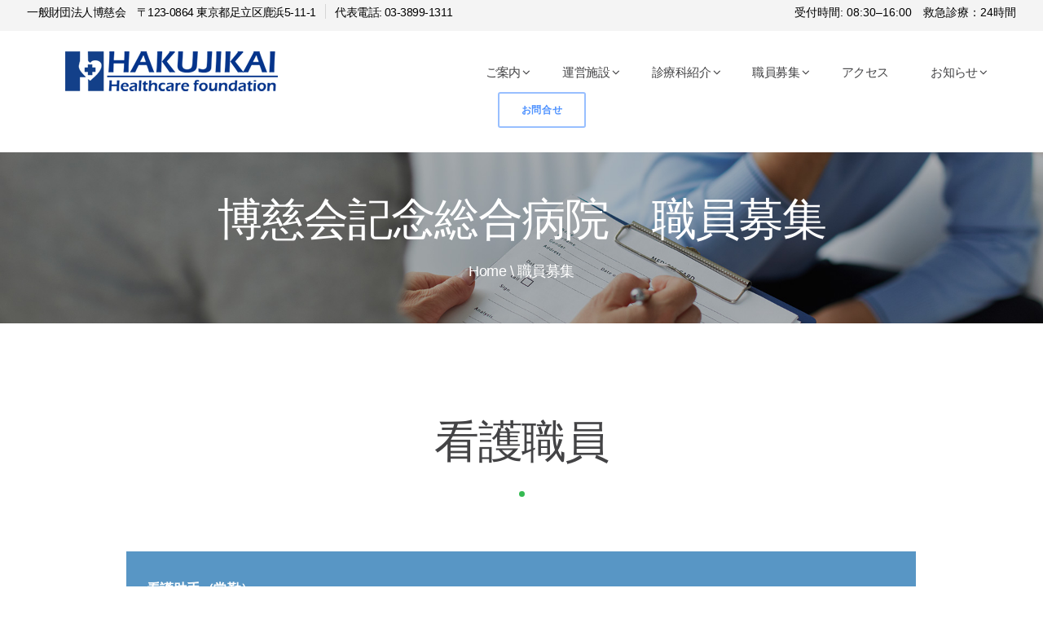

--- FILE ---
content_type: text/html
request_url: https://hakujikai.or.jp/reckinenkango5.html
body_size: 34540
content:
<!DOCTYPE html>
<html lang="en" class="wide wow-animation smoothscroll">
  <head>
    <!-- Site Title-->
    <title>一般財団法人博慈会　博慈会記念総合病院　職員募集</title>
    <meta name="format-detection" content="telephone=no">
    <meta name="viewport" content="width=device-width, height=device-height, initial-scale=1.0, maximum-scale=1.0, user-scalable=0">
    <meta http-equiv="X-UA-Compatible" content="IE=edge">
    <meta charset="utf-8">
    <link rel="icon" href="images/favicon.ico" type="image/x-icon">
    <!-- Stylesheets-->
    <link rel="stylesheet" type="text/css" href="//fonts.googleapis.com/css?family=OpenSans:300,400,400italic,600,600italic,700,900%7CPT+Serif:400italic,700">
    <link rel="stylesheet" href="./css/style.css">
		<!--[if lt IE 10]>
    <div style="background: #212121; padding: 10px 0; box-shadow: 3px 3px 5px 0 rgba(0,0,0,.3); clear: both; text-align:center; position: relative; z-index:1;"><a href="http://windows.microsoft.com/en-US/internet-explorer/"><img src="images/ie8-panel/warning_bar_0000_us.jpg" border="0" height="42" width="820" alt="You are using an outdated browser. For a faster, safer browsing experience, upgrade for free today."></a></div>
    <script src="js/html5shiv.min.js"></script>
		<![endif]-->
  </head>
  <body>
    <!-- Page-->
    <div class="page text-center">
      <!-- Page Loader-->
      <div class="page-loader">
        <div><img class='img-responsive' style='margin-top: -20px;' width='329' height='63' src='images/logo-big.png' alt=''/>
          <div class="offset-top-41 text-center">
            <div class="spinner"></div>
          </div>
        </div>
      </div>
      <!-- Page Header-->
      <header class="page-header">
        <!-- RD Navbar-->
        <div class="rd-navbar-wrap">
          <nav data-layout="rd-navbar-fixed" data-sm-layout="rd-navbar-fixed" data-md-layout="rd-navbar-static" data-md-device-layout="rd-navbar-static" data-lg-layout="rd-navbar-static" data-lg-device-layout="rd-navbar-static" data-md-stick-up-offset="50px" data-lg-stick-up-offset="60px" class="rd-navbar">
            <!-- RD Navbar Top Panel-->
            <div class="rd-navbar-top-panel rd-navbar-collapse-wrap offset-md-top-0 bg-gray-light">
              <div class="left-side extra-small-14 reveal-md-inline-block">

                <!-- Contact Info-->
                <address class="contact-info">
                  <p class="reveal-md-inline-block">一般財団法人博慈会　〒123-0864 東京都足立区鹿浜5-11-1</p>
                  <p class="reveal-md-inline-block">代表電話:</p>
                  <p class="reveal-md-inline-block">03-3899-1311</p>
                </address>
              </div>
              <div class="right-side extra-small-14 reveal-md-inline-block offset-top-16 offset-md-top-0">
                <ul class="list list-inline list-doted">
                  <li>受付時間: 08:30–16:00　救急診療：24時間</li>
                </ul>
              </div>
            </div>
            <div class="rd-navbar-inner">
              <!-- RD Navbar Panel-->
              <div class="rd-navbar-panel">
                <!-- RD Navbar Toggle-->
                <button data-rd-navbar-toggle=".rd-navbar-nav-wrap" class="rd-navbar-toggle"><span></span></button>
                <!-- RD Navbar Brand-->
                <div class="rd-navbar-brand"><a href="index.html" class="brand-name"><img src="./images/logo-big.png"></a></div>
                <!-- RD Navbar Toggle-->
                <button data-rd-navbar-toggle=".rd-navbar-collapse-wrap" class="rd-navbar-collapse"><span></span></button>
              </div>
              <div class="rd-navbar-nav-wrap">
                <!-- RD Navbar Nav-->
                <ul class="rd-navbar-nav">
                    <!-- RD Navbar Megamenu-->
<!--
                    <ul class="rd-navbar-megamenu">
                      <li>
                        <ul>
                          <li><a href="about-us.html">博慈会概要</a></li>
                          <li><a href="contacts.html">博慈会診療案内</a></li>
                          <li><a href="make-appointment.html">緊急診療</a></li>
                          <li><a href="our-team.html">小児科電話予約</a></li>
                          <li><a href="team-member.html">小児科Web予約</a></li>
                        </ul>
                      </li>                      
                    </ul>
                  </li>
-->
                  <li><a href="#">ご案内</a>
                    <!-- RD Navbar Dropdown-->
                    <ul class="rd-navbar-dropdown">
                      <li><a href="hakujikai.html">一般財団法人博慈会</a></li>                     
                      <li><a href="shinryoannai.html">外来担当表</a></li>
                      <li><a href="kinkyuannai.html">緊急診療</a></li>
                      <li><a href="./pdf/koclidenwayoyaku.pdf" target="_blank">小児科電話予約</a></li>
                      <li><a href="http://b.inet489.jp/hkjsyn/" target="_blank">小児科インターネット予約</a></li>
                      <li><a href="./pdf/shinryoannnai2023.pdf" target="_blank">診療案内（2023年度版）</a></li>
                      <li><a href="hakujikaidownload.html">様式集（依頼書・同意書等）</a></li>
                      <li><a href="online.html">オンライン資格確認について</a></li>

                    </ul>
                  </li>
                  <li><a href="hakujikai.html">運営施設</a>
                    <!-- RD Navbar Dropdown-->
                    <ul class="rd-navbar-dropdown">
                      <li><a href="hakujikaihospidx03.html">博慈会記念総合病院</a></li>
                      <li><a href="hakujikaichjhosp.html">長寿リハビリセンター病院</a></li>
                      <li><a href="hakujikaihospshiencenter.html">博慈会医療連携患者支援センター</a></li>
                      <li><a href="hakujikaihospkyotaku.html">博慈会居宅介護支援事業所</a></li>
                      <li><a href="hakujikaijinchosp.html">博慈会 腎・透析クリニック</a></li>
                      <li><a href="hakujikaigakuin.html">博慈会高等看護学院</a></li>
                      <li><a href="https://hakujikai.or.jp/royken_labo/pg1065.html">老人病研究所</a></li>
                      <li><a href="hakujikaidenenhosp.html">博慈会田園クリニック</a></li>
                      <li><a href="http://www.usio-hp.com/" target="_blank">うしお病院</a></li>
                      <li><a href="http://www.hjgic.or.jp/shiduko/" target="_blank">シヅコ大通公園ビル<br>内科消化器クリニック</a></li>
                      <li><a href="http://www.team-hakujikai.com/" target="_blank">HAKUJIKAI Athlete Lab</a></li>
                    </ul>
                  </li>
                  <li class="legend"><a href="hakujikaihospidx02.html">診療科紹介</a>
                    <!-- RD Navbar Megamenu-->
                    <ul class="rd-navbar-megamenu">
                      <li>
                        <ul>
                          <li><a href="hakujikaihospidx02.html"><span class="extra-small extra-small-16">博慈会記念総合病院</span></a></li>
                          <li><a href="hakujikaihosp1nai.html"><span class="extra-small extra-small-16">呼吸器科</span></a></li>
                          <li><a href="hakujikaihosp2nai.html"><span class="extra-small extra-small-16">消化器科</span></a></li>
                          <li><a href="hakujikaihosp3nai.html"><span class="extra-small extra-small-16">循環器科</span></a></li>
                          <li><a href="hakujikaihosp4nai.html"><span class="extra-small extra-small-16">糖尿病科</span></a></li>
                          <li><a href="hakujikaihosp5nai.html"><span class="extra-small extra-small-16">神経内科</span></a></li>
                          <li><a href="hakujikaihosp7nai.html"><span class="extra-small extra-small-16">腎臓内科</span></a></li>
                          <li><a href="hakujikaihospketsueki.html"><span class="extra-small extra-small-16">血液内科</span></a></li>
                          <li><a href="hakujikaihospsyoni.html"><span class="extra-small extra-small-16">小児科</span></a></li>
                          <li><a href="hakujikaihosphouka.html"><span class="extra-small extra-small-16">放射線科</span></a></li>
                        </ul>
                      </li>
                      <li>
                        <ul>
                          <li><a href="#"><span class="extra-small extra-small-16"></span></a></li>
                          <li><a href="hakujikaihospgeka.html"><span class="extra-small extra-small-16">外科</span></a></li>
                          <li><a href="hakujikaihospnyusen.html"><span class="extra-small extra-small-16">乳腺科</span></a></li>
                          <li><a href="hakujikaihospnouge.html"><span class="extra-small extra-small-16">脳神経外科</span></a></li>
                          <li><a href="hakujikaihospseikei.html"><span class="extra-small extra-small-16">整形外科</span></a></li>
                          <li><a href="hakujikaihospganka.html"><span class="extra-small extra-small-16">眼科</span></a></li>
                          <li><a href="hakujikaihospkeisei.html"><span class="extra-small extra-small-16">形成外科</span></a></li>
                          <li><a href="hakujikaihospjibika.html"><span class="extra-small extra-small-16">耳鼻咽喉科</span></a></li>
                          <li><a href="hakujikaihosphinyouki.html"><span class="extra-small extra-small-16">泌尿器科</span></a></li>
                          <li><a href="hakujikaichjhospidx03.html#undefined2"><span class="extra-small extra-small-16">歯科口腔外科</span></a></li>
                          <li><a href="hakujikaihosphihuka.html"><span class="extra-small extra-small-16">皮膚科</span></a></li>
                        </ul>
                      </li>
                      <li>
                        <ul>
                          <li><a href="#"><span class="extra-small extra-small-16"></span></a></li>
                          <li><a href="hakujikaihospradiation.html"><span class="extra-small extra-small-14">放射線治療</span></a></li>
                          <li><a href="hakujikaihospriha.html"><span class="extra-small extra-small-14">リハビリテーション</span></a></li>
                          <li><a href="hakujikaihospbyouri.html"><span class="extra-small extra-small-14">病理診断センター</span></a></li>
                          <li><a href="hakujikaihospkenshin.html"><span class="extra-small extra-small-14">健康管理センター</span></a></li>
                          <li><a href="hakujikaihospkyotaku.html"><span class="extra-small extra-small-14">居宅介護支援事業所</span></a></li>
                          <li><a href="hakujikaihospkensa.html"><span class="extra-small extra-small-16">検査科</span></a></li>
                          <li><a href="hakujikaihospmasui.html"><span class="extra-small extra-small-16">麻酔科</span></a></li>
                          
                        </ul>
                      </li>

                      <li>
                        <ul>                        
                          <li><a href="hakujikaichjhosp.html"><span class="extra-small extra-small-16">長寿リハビリセンター病院</span></a></li>
                          <li><a href="hakujikaichjhospidx03.html#undefined1"><span class="extra-small extra-small-16">もの忘れ外来</span></a></li>
                          <li><a href="hakujikaichjhospidx03.html#undefined2"><span class="extra-small extra-small-16">歯科・口腔外科</span></a></li>
                        </ul>
                      </li>
                      <li>
                        <ul>                        
                          <li><a href="hakujikaijinchosp.html"><span class="extra-small extra-small-16">博慈会 腎・透析クリニック</span></a></li>
                        </ul>
                          <hr>
                        <ul>                        
                          <li><a href="hakujikaidenenhosp.html"><span class="extra-small extra-small-16">田園クリニック</span></a></li>
                        </ul>
                      </li>

                    </ul>
                  </li>
                  <li class=""><a href="recruit.html">職員募集</a>
                    <!-- RD Navbar Dropdown-->
                    <ul class="rd-navbar-dropdown">
                      <li><a href="recruit.html#undefined1"><span class="extra-small extra-small-16">博慈会記念総合病院</span></a></li>
                      <li><a href="recruit.html#undefined2"><span class="extra-small extra-small-16">長寿リハビリセンター病院</span></a></li>
                      <li><a href="recruit.html#undefined3"><span class="extra-small extra-small-16">博慈会 腎・透析クリニック</span></a></li>
                      <li><a href="recruit.html#undefined4"><span class="extra-small extra-small-16">博慈会田園クリニック</span></a></li>
                      <li><a href="recruit.html#undefined5"><span class="extra-small extra-small-16">博慈会高等看護学院</span></a></li>
                      <li>　<span class="extra-small extra-small-16"><<外部サイト>></span></li>
                      <li><a href="https://www.kango-roo.com/career/hos-5129/ngr-2151" target="_blank"><span class="extra-small extra-small-14">　新卒看護師採用情報<br>（博慈会記念総合病院）</span></a></li>
                      <li><a href="http://www.iryou21.jp/C0000132/" target="_blank"><span class="extra-small extra-small-14">　中途採用情報<br>（博慈会記念総合病院）</span></a></li>
                      <li><a href="https://www.kango-roo.com/career/hos-1176/ngr-5110" target="_blank"><span class="extra-small extra-small-14">　新卒看護師採用情報<br>（長寿リハビリセンター病院）</span></a></li>
                      <li><a href="http://www.iryou21.jp/C0000262/" target="_blank"><span class="extra-small extra-small-14">　中途採用情報<br>（長寿リハビリセンター病院）</span></a></li>
                    </ul>
                  </li>
                  <li><a href="hakujikaihospaccess.html">アクセス</a>
                  </li>
                  <li><a href="hakujikaiwhatnew.html">お知らせ</a>
                    <!-- RD Navbar Dropdown-->
                    <ul class="rd-navbar-dropdown">
                      <li><a href="hakujikaiwhatnew.html">博慈会記念総合病院</a></li>                     
                      <li><a href="hakujikaichjwhatnew.html">長寿リハビリセンター病院</a></li>
                      <li><a href="hakujikaijincwhatnew.html">博慈会 腎・透析クリニック</a></li>                    </ul>
                  </li>     </ul>

              </div>
              <div class="rd-navbar-collapse-wrap reveal-inline-block"><a href="contacts.html" class="btn btn-xs btn-primary btn-transparent">お問合せ</a></div>
            </div>
          </nav>
        </div>        
        
        <!-- Modern Breadcrumbs-->
        <section style="background: #191919 url(images/backgrounds/background-02-1920x900.jpg) center/cover no-repeat" class="section-30 section-sm-50 breadcrumb-modern context-dark">
          <div class="shell">
            <h1 class="veil reveal-sm-block text-spacing-inverse-30">博慈会記念総合病院　職員募集</h1>
            <ul class="list-inline list-inline-dashed p offset-sm-top-16">
              <li><a href="index.html">Home</a></li>
              <li>職員募集
              </li>
            </ul>
          </div>
        </section>
      </header>


      <!-- Page Content-->
      <main class="page-content">
        <!-- Tabs-->
        <section class="section-top-80 section-bottom-80 section-md-top-113 section-md-bottom-125">
          <!-- Vertical Tabs-->
          <div class="shell offset-top-67 offset-md-top-0">
            <h1 class="text-spacing-inverse-30">看護職員</h1>
            <hr class="divider-both-line">
            <div class="range range-xs-center offset-sm-top-67 text-lg-left">
              <div class="cell-sm-10 cell-md-10">
                <div class="responsive-tabs-boxed-left">
                  <!-- Responsive-tabs-->
                  <div data-type="vertical" class="responsive-tabs responsive-tabs-classic responsive-tabs-classic-vertical">

                           <table class="table table-striped table-custom table-primary table-odd-whisper text-left">
                             <tr>
                               <th colspan="2">看護助手（常勤）</th>
                             </tr>
<!--
                             <tr>
                               <th colspan="2">現在募集はありません</th>
                             </tr>                             
-->
                             <tr>
                               <th>応募資格</th>
                               <th>
                                  <span class="extra-small extra-small-16">
［中途採用］資格経験不問、シフト制による交替勤務が可能な方<br>
［新卒採用］来春に「大学・短大・専門・高等学校等」を卒業見込みの方
                                   </span>
                               </th>
                             </tr>
                             <tr>
                               <th>勤務内容</th>
                               <th>
                                  <span class="extra-small extra-small-14">
                                  清潔ケア、器具の洗浄・滅菌、備品管理、メッセンジャー業務など
                                  </span>
                               </th>
                             </tr>
                             <tr>
                               <th>勤務時間</th>
                               <th>
                                  ［日勤］　８：３０～１７：１５（休憩60分）<br>
                                  ［夜勤］１６：３０～　８：４５（休憩120分）<br>
                                   ※夜勤はご相談に応じます
                               </th>
                             </tr>
                             <tr>
                               <th>勤務場所</th>
                               <th>
                                 病棟（ＨＣＵ、急性期一般病棟）
                               </th>
                             </tr>
                             <tr>
                               <th>給　　与</th>
                               <th>委細面談　※経験・資格考慮のうえ応相談 </th>
                             </tr>
                             <tr>
                               <th>昇給賞与</th>
                               <th>昇給年２回（昨年実績）、賞与年２回（７月・１２月）</th>
                             </tr>
                             <tr>
                               <th>休　　日</th>
                               <th>４週８休＋祝日、冬期（５日）</th>
                             </tr>
                             <tr>
                               <th>休　　暇</th>
                               <th>夏期（３日）、特別休暇（誕生日、慶弔）、法定休暇</th>
                             </tr>
                             <tr>
                               <th>福利厚生</th>
                               <th>
                                  <span class="extra-small extra-small-14">
加入保険（厚生・健康・雇用・労災）、送迎バスあり、車通勤可、寮完備（審査あり）<br>
転居費助成あり、健診・予防接種費助成、慶弔見舞金制度、研修費助成<br>
夜勤食支給、制服貸与（クリーニング病院負担）、シューズ年1足支給
                                  </span>
                               </th>
                             </tr>
                             <tr>
                               <th>選考方法</th>
                               <th>
                                  <span class="extra-small extra-small-14">
                                  一次選考（書類審査）、二次選考（面接・院内見学）
                                  </span>
                               </th>
                             </tr>                             

                             <tr>
                               <th>採 用 日</th>
                               <th>
                                  <span class="extra-small extra-small-14">
［中途採用］毎月１日、または１６日付にて応相談<br>
［新卒採用］来春４月１日付　※相談により卒業期前の実務研修も可
                                  </span>
                               </th>
                             </tr>                             
                             <tr>
                               <th>その他</th>
                               <th>
                                  <span class="extra-small extra-small-14">
病院見学は、日時ご相談のうえ随時実施致しておりますので、人事課または<br>
看護管理室あてにご連絡ください。
                                  </span>
                               </th>
                             </tr> 
                             <tr>
                               <th>応募方法</th>
                               <th>
                                    <span class="extra-small extra-small-16">
［既卒者］履歴書（写真貼付）、職務経歴書、有資格者はその写しを郵送<br>
［新卒者］履歴書（写真貼付）・卒業見込証明書を郵送<br>
※連絡時間帯の都合により、連絡先にメールアドレスの記入をお願いいたします。
                                    </span>
                                    <br><br>
                                	送付先：<br>
                                    〒123-0864<br>
                                    東京都足立区鹿浜5-11-１<br>
                                    一般財団法人博慈会　 総務部人事課<br>
                                    TEL 03-3899-1311<br>
                                    e_mail：soumu@hakujikai.org
                               </th>
                             </tr>

                           </table>

                  </div>
              </div>
            </div>
          </div>
        </section>
      </main>

      <!-- Page Footer-->
      <footer class="page-footer bg-tuna text-md-left">
        <section class="section-top-40 section-bottom-40 section-md-top-31 section-md-bottom-27">
          <div class="shell">
            <div class="range range-xs-left">
                <div class="cell-xs-12 cell-sm-12 cell-md-12 offset-top-0 offset-md-top-0 text-left">
                 <h6 class="text-white">HAKUJIKAI GROUP</h6>
                </div>
                <div class="cell-xs-12 cell-sm-12 cell-md-1 offset-top-40 offset-md-top-31 text-left">
                </div>
                <div class="cell-xs-12 cell-sm-6 cell-md-4 offset-top-0 offset-md-top-0 text-left">
                <!-- List Marked-->
                <div class="reveal-inline-block offset-top-0 offset-md-top-0">
                  <ul class="list list-12 list-marked list-marked-offset-top-1 list-white list-marked-caret-right text-left">
                    <li><a href="hakujikai.html" class="text-gray-dark small">一般財団法人博慈会</a></li>
                    <li><a href="hakujikaihosp.html" class="text-gray-dark small">博慈会記念総合病院</a></li>
                    <li><a href="hakujikaichjhosp.html" class="text-gray-dark small">長寿リハビリセンター病院</a></li>
                    <li><a href="http://www.usio-hp.com/" class="text-gray-dark small" target="_blank">うしお病院</a></li>
                    <li><a href="http://www.team-hakujikai.com/" class="text-gray-dark small" target="_blank">HAKUJIKAI Athlete Lab</a></li>
                  </ul>
                </div>
              </div>

                <div class="cell-xs-12 cell-sm-6 cell-md-4 offset-top-0 offset-md-top-0 text-left">
                <!-- List Marked-->
                <div class="reveal-inline-block offset-top-0 offset-md-top-0">
                  <ul class="list list-12 list-marked list-marked-offset-top-1 list-white list-marked-caret-right text-left">
                    <li><a href="hakujikaihospshiencenter.html" class="text-gray-dark small">博慈会医療連携患者支援センター</a></li>
                    <li><a href="hakujikaihospkyotaku.html" class="text-gray-dark small">博慈会居宅介護支援事業所</a></li>
                    <li><a href="hakujikaijinchosp.html" class="text-gray-dark small">博慈会 腎・透析クリニック</a></li>
                  </ul>
                </div>
              </div>

              <div class="cell-xs-12 cell-sm-6 cell-md-3 offset-top-0 offset-md-top-0 text-left">
                <!-- List Marked-->
                <div class="reveal-inline-block offset-top-0 offset-md-top-0">
                  <ul class="list list-12 list-marked list-marked-offset-top-1 list-white list-marked-caret-right text-left">
                    <li><a href="hakujikaigakuin.html" class="text-gray-dark small">博慈会高等看護学院</a></li>
                    <li><a href="https://hakujikai.or.jp/royken_labo/pg1065.html" class="text-gray-dark small">老人病研究所</a></li>
                    <li><a href="hakujikaidenenhosp.html" class="text-gray-dark small">博慈会田園クリニック</a></li>
                    <li><a href="http://www.hjgic.or.jp/shiduko/" class="text-gray-dark small" target="_blank">シヅコ大通公園ビル内科消化器クリニック</a></li>
                  </ul>
                </div>
              </div>



              <div class="cell-xs-12 cell-sm-12 cell-md-12 offset-top-40 offset-md-top-31 text-left">
               <h6 class="text-white">TEL</h6>
              </div>
              <div class="cell-xs-12 cell-sm-12 cell-md-1 offset-top-40 offset-md-top-31 text-left">
              </div>
              <div class="cell-xs-12 cell-sm-12 cell-md-6  text-left">
              <!-- Contact Info-->
              <address class="contact-info text-left offset-top-16">
              <p class="text-white small text-left">
               博慈会記念総合病院（大代表）<br>
               　<span class="reveal-inline-block icon icon-sm fa fa-phone text-gray-dark text-center text-middle"></span>
               <span class="unit-body"><a href="callto:#" class="text-white">03-3899-1311</a></span>
               <span class="unit-body"><span class="text-white">　受付時間：8：30－16：00　救急診療:24時間</span></span>
              </p>

              <p class="text-white small">
               長寿リハビリセンター病院<br>
               　<span class="reveal-inline-block icon icon-sm fa fa-phone text-gray-dark text-center text-middle"></span>
               <span class="unit-body"><a href="callto:#" class="text-white">03-3899-7011</a></span>
               <span class="unit-body"><span class="text-white">　受付時間：8：30－16：00</span>
              </p>

              <p class="text-white small">
               博慈会医療連携患者支援センター<br>
               　<span class="reveal-inline-block icon icon-sm fa fa-phone text-gray-dark text-center text-middle"></span>
               <span class="unit-body"><a href="callto:#" class="text-white">03-5647-1501</a></span>
               <span class="unit-body"><span class="text-white">　受付時間：8：30－16：00</span>
              </p>

              <p class="text-white small">
               博慈会居宅介護支援事業所<br>
               　<span class="reveal-inline-block icon icon-sm fa fa-phone text-gray-dark text-center text-middle"></span>
               <span class="unit-body"><a href="callto:#" class="text-white">03-3856-7511</a></span>
               <span class="unit-body"><span class="text-white">　受付時間：8：30－16：00</span>
              </p>
              
              <p class="text-white small">
               うしお病院<br>
               　<span class="reveal-inline-block icon icon-sm fa fa-phone text-gray-dark text-center text-middle"></span>
               <span class="unit-body"><a href="callto:#" class="text-white">042-541-5423</a></span>
              </p>

              <p class="text-white small">
               シヅコ大通公園ビル内科消化器クリニック<br>
               　<span class="reveal-inline-block icon icon-sm fa fa-phone text-gray-dark text-center text-middle"></span>
               <span class="unit-body"><a href="callto:#" class="text-white">011-208-3020</a></span>
              </p>

              </address>
              </div>
              
              <div class="cell-xs-12 cell-sm-12 cell-md-5  text-left">
                <!-- Contact Info-->
                <address class="contact-info text-left offset-top-16">
                  <p class="text-white small">
                   博慈会 腎・透析クリニック<br>
                   　<span class="reveal-inline-block icon icon-sm fa fa-phone text-gray-dark text-center text-middle"></span>
                   <span class="unit-body"><a href="callto:#" class="text-white">03-3856-7011</a></span>
                   <span class="unit-body"><span class="text-white">　受付時間：8：30－16：00</span>
                  </p>

                  <p class="text-white small">
                   博慈会高等看護学院<br>
                   　<span class="reveal-inline-block icon icon-sm fa fa-phone text-gray-dark text-center text-middle"></span>
                   <span class="unit-body"><a href="callto:#" class="text-white">03-3855-1811</a></span>
                   <span class="unit-body"><span class="text-white">　受付時間：8：30－16：00</span>
                  </p>

                  <p class="text-white small">
                   老人研究所<br>
                   　<span class="reveal-inline-block icon icon-sm fa fa-phone text-gray-dark text-center text-middle"></span>
                   <span class="unit-body"><a href="callto:#" class="text-white">03-3857-7911</a></span>
                   <span class="unit-body"><span class="text-white">　受付時間：8：30－16：00</span>
                  </p>

                  <p class="text-white small">
                   博慈会田園クリニック<br>
                   　<span class="reveal-inline-block icon icon-sm fa fa-phone text-gray-dark text-center text-middle"></span>
                   <span class="unit-body"><a href="callto:#" class="text-white">03-3899-1600</a></span>
                   　受付時間：9：00－12：30
                  </p>



	              <p class="text-white small">
	               HAKUJIKAI Athlete Lab<br>
	               　<span class="reveal-inline-block icon icon-sm fa fa-phone text-gray-dark text-center text-middle"></span>
	               <span class="unit-body"><a href="callto:#" class="text-white">03-5647-8014</a></span>
	              </p>
                  
                </address>
              </div>
            </div>
          </div>
        </section>
        <hr class="hr bg-bright-gray">
        <!-- Privacy Policy-->
        <section class="section-top-10 section-bottom-14">
          <div class="shell">
            <div class="range range-xs-center range-sm-justify range-sm-middle">
              <div class="cell-sm-5 cell-md-4 offset-top-20 offset-sm-top-0">
                <p>&#169; <span id="copyright-year"></span> Hakujikai Group <a href="privacy.html" class="text-gray-dark"> Privacy policy</a>
                </p>
              </div>
            </div>
          </div>
        </section>
      </footer>
      <!-- {%FOOTER_LINK}-->
    </div>
    <!-- Global Mailform Output-->
    <div id="form-output-global" class="snackbars"></div>
    <!-- PhotoSwipe Gallery-->
    <div tabindex="-1" role="dialog" aria-hidden="true" class="pswp">
      <div class="pswp__bg"></div>
      <div class="pswp__scroll-wrap">
        <div class="pswp__container">
          <div class="pswp__item"></div>
          <div class="pswp__item"></div>
          <div class="pswp__item"></div>
        </div>
        <div class="pswp__ui pswp__ui--hidden">
          <div class="pswp__top-bar">
            <div class="pswp__counter"></div>
            <button title="Close (Esc)" class="pswp__button pswp__button--close"></button>
            <button title="Share" class="pswp__button pswp__button--share"></button>
            <button title="Toggle fullscreen" class="pswp__button pswp__button--fs"></button>
            <button title="Zoom in/out" class="pswp__button pswp__button--zoom"></button>
            <div class="pswp__preloader">
              <div class="pswp__preloader__icn">
                <div class="pswp__preloader__cut">
                  <div class="pswp__preloader__donut"></div>
                </div>
              </div>
            </div>
          </div>
          <div class="pswp__share-modal pswp__share-modal--hidden pswp__single-tap">
            <div class="pswp__share-tooltip"></div>
          </div>
          <button title="Previous (arrow left)" class="pswp__button pswp__button--arrow--left"></button>
          <button title="Next (arrow right)" class="pswp__button pswp__button--arrow--right"></button>
          <div class="pswp__caption">
            <div class="pswp__caption__cent"></div>
          </div>
        </div>
      </div>
    </div>
    <!-- Java script-->
    <script src="js/core.min.js"></script>
    <script src="js/script.js"></script>
  </body>
</html>

--- FILE ---
content_type: text/css
request_url: https://hakujikai.or.jp/css/style.css
body_size: 875156
content:
@charset "UTF-8";
/**
* Template Style
*
* [Table of contents]
*   1 Bootstrap Framework
*     1.1  Normalize
*     1.2  Scaffolding
*     1.3  Type
*     1.4  Code
*     1.5  Tables
*     1.6  Forms
*     1.7  Buttons
*     1.8  Grids
*     1.9  Component animations
*     1.10 Dropdowns
*     1.11 Button Groups
*     1.12 Input Groups
*     1.13 Navs
*     1.14 Navbar
*     1.15 Breadcrumbs
*     1.16 Pagination
*     1.17 Pager
*     1.18 Labels
*     1.19 Badges
*     1.20 Jumbotron
*     1.21 Thumbnails
*     1.22 Alerts
*     1.23 Progress bars
*     1.24 Media
*     1.25 List Group
*     1.26 Panels
*     1.27 Responsive Embed
*     1.28 Wells
*     1.29 Close
*     1.30 Glyphicons
*     1.31 Modals
*     1.32 Tooltip
*     1.33 Popovers
*     1.34 Carousel
*     1.35 Utilities
*     1.36 Responsive Utilities
*
*   2 Bootstrap Toolkit Styles
*     2.1  Reset
*     2.2  Flex Grid System
*     2.3  Responsive Text System
*     2.4  Responsive Pulls System
*     2.5  Responsive Visibility System
*     2.6  Type Addons
*     2.7  Alerts Addons
*     2.8  Text Styling
*     2.9  Icons
*     2.10 Font Awesome
*     2.11 Material Design Icons
*     2.12 Thumbnail Addons
*     2.13 Form Addons
*     2.14 Responsive Units
*     2.15 Stacktables
*     2.16 Sections
*     2.17 Scaffolding Addons
*     2.18 Offsets
*     2.19 Context Styling
*     2.20 FL Sympletts
*     2.21 Dividers
*     2.22 Posts
*     2.23 Page Loader
*     2.24 FL flat icons set 2s
*     2.25 FL free chaos
*     2.26 Box
*     2.27 Panel Custom
*     2.28 FL 36 slim-icons
*     2.29 FL bigmug line
*     2.30 FL line ui
*     2.31 FL Outicons
*     2.32 Tables Custom
*     2.33 Team Member
*     2.34 Product
*     2.35 Toolbar Shop
*     2.36 Pagination Custom
*     2.37 FL crisp icons
*     2.38 Pager Custom
*     2.39 Box Comment
*     2.40 Count Down
*     2.41 Modals Custom
*
*   3 Plugins
*     3.1  Animate
*     3.2  Counter
*     3.3  Isotope
*     3.4  Owl Carousel
*     3.5  RD Video
*     3.6  RD Navbar
*     3.7  RD Parallax
*     3.8  RD Material Tabs
*     3.9  RD Video
*     3.10 RD Event Calendar
*     3.11 RD Google Maps
*     3.12 RD Audio Player
*     3.13 RD Video Player
*     3.14 RD Search
*     3.14 RD Range
*     3.16 RD Filepicker
*     3.17 Swiper Slider
*     3.18 ToTop Button
*     3.19 Responsive Tabs
*     3.20 Progress Bars
*     3.21 Timecircles
*     3.22 Scrollspy
*     3.23 Slick carousel
*     3.24 Scrollbar
*     3.25 FS Stepper
*     3.26 Bootstrap-material-datetimepicker
*     3.27 Photoswipe
*     3.28 Circle progress bars
*     3.29 Select 2
*     3.30 Magnificent
*/
/*
 * Bootstrap Framework
 */
/*! normalize.css v3.0.3 | MIT License | github.com/necolas/normalize.css */
html {
  font-family: sans-serif;
  -ms-text-size-adjust: 100%;
  -webkit-text-size-adjust: 100%; }

body {
    margin: 0; }

article,
aside,
details,
figcaption,
figure,
footer,
header,
hgroup,
main,
menu,
nav,
section,
summary {
  display: block; }

audio,
canvas,
progress,
video {
  display: inline-block;
  vertical-align: baseline; }

audio:not([controls]) {
  display: none;
  height: 0; }

[hidden],
template {
  display: none; }

a {
  background-color: transparent; }

a:active,
a:hover {
  outline: 0; }

abbr[title] {
  border-bottom: 1px dotted; }

b,
strong {
  font-weight: bold; }

dfn {
  font-style: italic; }

h1 {
  font-size: 2em;
  margin: 0.67em 0;
   }

mark {
  background: #ff0;
  color: #000; }

small {
  font-size: 80%; }


sub,
sup {
  font-size: 75%;
  line-height: 0;
  position: relative;
  vertical-align: baseline; }

sup {
  top: -0.5em; }

sub {
  bottom: -0.25em; }

img {
  border: 0; }

svg:not(:root) {
  overflow: hidden; }

figure {
  margin: 1em 40px; }

hr {
  box-sizing: content-box;
  height: 0; }

pre {
  overflow: auto; }

code,
kbd,
pre,
samp {
  font-family: monospace, monospace;
  font-size: 1em; }

button,
input,
optgroup,
select,
textarea {
  color: inherit;
  font: inherit;
  margin: 0; }

button {
  overflow: visible; }

button,
select {
  text-transform: none; }

button,
html input[type="button"],
input[type="reset"],
input[type="submit"] {
  -webkit-appearance: button;
  cursor: pointer; }

button[disabled],
html input[disabled] {
  cursor: default; }

button::-moz-focus-inner,
input::-moz-focus-inner {
  border: 0;
  padding: 0; }

input {
  line-height: normal; }

input[type="checkbox"],
input[type="radio"] {
  box-sizing: border-box;
  padding: 0; }

input[type="number"]::-webkit-inner-spin-button,
input[type="number"]::-webkit-outer-spin-button {
  height: auto; }

input[type="search"] {
  -webkit-appearance: textfield;
  box-sizing: content-box; }

input[type="search"]::-webkit-search-cancel-button,
input[type="search"]::-webkit-search-decoration {
  -webkit-appearance: none; }

fieldset {
  border: 1px solid #c0c0c0;
  margin: 0 2px;
  padding: 0.35em 0.625em 0.75em; }

legend {
  border: 0;
  padding: 0; }

textarea {
  overflow: auto; }

optgroup {
  font-weight: bold; }

table {
  border-collapse: collapse;
  border-spacing: 0; }

td,
th {
  padding: 0; }

/*! Source: https://github.com/h5bp/html5-boilerplate/blob/master/src/css/main.css */
@media print {
  *,
  *:before,
  *:after {
    background: transparent !important;
    color: #000 !important;
    box-shadow: none !important;
    text-shadow: none !important; }
  a,
  a:visited {
    text-decoration: underline; }
  a[href]:after {
    content: " (" attr(href) ")"; }
  abbr[title]:after {
    content: " (" attr(title) ")"; }
  a[href^="#"]:after,
  a[href^="javascript:"]:after {
    content: ""; }
  pre,
  blockquote {
    border: 1px solid #999;
    page-break-inside: avoid; }
  thead {
    display: table-header-group; }
  tr,
  img {
    page-break-inside: avoid; }
  img {
    max-width: 100% !important; }
  p,
  h2,
  h3 {
    orphans: 3;
    widows: 3; }
  h2,
  h3 {
    page-break-after: avoid; }
  .navbar {
    display: none; }
  .btn > .caret, .pagination-classic > li > a > .caret,
  .pagination-classic > li > span > .caret,
  .dropup > .btn > .caret, .pagination-classic >
  li.dropup > a > .caret,
  .pagination-classic >
  li.dropup > span > .caret {
    border-top-color: #000 !important; }
  .label {
    border: 1px solid #000; }
  .table {
    border-collapse: collapse !important; }
    .table td,
    .table th {
      background-color: #fff !important; }
  .table-bordered th,
  .table-bordered td {
    border: 1px solid #ddd !important; } }

* {
  -webkit-box-sizing: border-box;
  -moz-box-sizing: border-box;
  box-sizing: border-box; }

*:before,
*:after {
  -webkit-box-sizing: border-box;
  -moz-box-sizing: border-box;
  box-sizing: border-box; }

html {
  font-size: 10px;
  -webkit-tap-highlight-color: transparent; }

body {
  font-family:Avenir , "Open Sans" , "Helvetica Neue" , Helvetica , Arial , Verdana , Roboto , "���S�V�b�N" , "Yu Gothic" , "���S�V�b�N��" , "YuGothic" , "�q���M�m�p�S Pro W3" , "Hiragino Kaku Gothic Pro" , "Meiryo UI" , "���C���I" , Meiryo , "�l�r �o�S�V�b�N" , "MS PGothic" , sans-serif;
  font-size: 18px;
  line-height: 1.6;
  color: #000;
  background-color: #fff; }

input,
button,
select,
textarea {
  font-family: inherit;
  font-size: inherit;
  line-height: inherit; }

a {

  color: #1a0dab;
  text-decoration: none; }
  a:hover, a:focus {
    color: #cc3434;
    text-decoration: none; }
  a:focus {
    outline: thin dotted;
    outline: 5px auto -webkit-focus-ring-color;
    outline-offset: -2px; }

figure {
  margin: 0; }

img {
  vertical-align: middle; }

.img-responsive {
  display: block;
  max-width: 100%;
  height: auto; }

.img-rounded {
  border-radius: 6px; }

.img-thumbnail {
  padding: 4px;
  line-height: 1.6;
  background-color: #fff;
  border: 1px solid #ddd;
  border-radius: 0;
  -webkit-transition: all 0.2s ease-in-out;
  -o-transition: all 0.2s ease-in-out;
  transition: all 0.2s ease-in-out;
  display: inline-block;
  max-width: 100%;
  height: auto; }

.img-circle {
  border-radius: 50%; }

hr {
  margin-top: 24px;
  margin-bottom: 24px;
  border: 0;
  border-top: 1px solid #f5f5f5; }

.sr-only {
  position: absolute;
  width: 1px;
  height: 1px;
  margin: -1px;
  padding: 0;
  overflow: hidden;
  clip: rect(0, 0, 0, 0);
  border: 0; }

.sr-only-focusable:active, .sr-only-focusable:focus {
  position: static;
  width: auto;
  height: auto;
  margin: 0;
  overflow: visible;
  clip: auto; }

[role="button"] {
  cursor: pointer; }

h1, h2, h3, h4, h5, h6,
.h1, .h2, .h3, .h4, .h5, .h6 {
  font-family:"�q���M�m�ۃS Pro W4","�q���M�m�ۃS Pro","Hiragino Maru Gothic Pro","�q���M�m�p�S Pro W3","Hiragino Kaku Gothic Pro","HG�ۺ޼��M-PRO","HGMaruGothicMPRO";

  font-weight: 300;
  line-height: 1.1;
  color: #434345; }
  h1 small,
  h1 .small, h2 small,
  h2 .small, h3 small,
  h3 .small, h4 small,
  h4 .small, h5 small,
  h5 .small, h6 small,
  h6 .small,
  .h1 small,
  .h1 .small, .h2 small,
  .h2 .small, .h3 small,
  .h3 .small, .h4 small,
  .h4 .small, .h5 small,
  .h5 .small, .h6 small,
  .h6 .small {
    font-weight: normal;
    line-height: 1;
    color: #f4f4f4; }

h1, .h1,
h2, .h2,
h3, .h3 {
  margin-top: 24px;
  margin-bottom: 12px; }
  h1 small,
  h1 .small, .h1 small,
  .h1 .small,
  h2 small,
  h2 .small, .h2 small,
  .h2 .small,
  h3 small,
  h3 .small, .h3 small,
  .h3 .small {
    font-size: 65%; }

h4, .h4,
h5, .h5,
h6, .h6 {
  margin-top: 12px;
  margin-bottom: 12px; }
  h4 small,
  h4 .small, .h4 small,
  .h4 .small,
  h5 small,
  h5 .small, .h5 small,
  .h5 .small,
  h6 small,
  h6 .small, .h6 small,
  .h6 .small {
    font-size: 75%; }

h1, .h1 {
  font-size: 55px; }

h2, .h2 {
  font-size: 45px; }

h3, .h3 {
  font-size: 36px; }

h4, .h4 {
  font-size: 30px; }

h5, .h5 {
  font-size: 22px; }

h6, .h6 {
  font-size: 17px; }

p {
  margin: 0 0 12px; }

.lead {
  margin-bottom: 24px;
  font-size: 17px;
  font-weight: 300;
  line-height: 1.4; }
  @media (min-width: 768px) {
    .lead {
      font-size: 22.5px; } }

small,
.small {
  font-size: 80%; }

mark,
.mark {
  background-color: #fcf8e3;
  padding: .2em; }

.text-left {
  text-align: left; }

.text-right {
  text-align: right; }

.text-center {
  text-align: center; }

.text-justify {
  text-align: justify; }

.text-nowrap {
  white-space: nowrap; }

.text-lowercase {
  text-transform: lowercase; }

.text-uppercase, .initialism {
  text-transform: uppercase; }

.text-capitalize {
  text-transform: capitalize; }

.text-muted {
  color: #f4f4f4; }

.text-primary {
  color: #35ba52; }

a.text-primary:hover,
a.text-primary:focus {
  color: #2a9241; }

.text-success {
  color: #3c763d; }

a.text-success:hover,
a.text-success:focus {
  color: #2b542c; }

.text-info {
  color: #31708f;
  border-bottom: double 3px #31708f; }

a.text-info:hover,
a.text-info:focus {
  color: #245269; }

.text-warning {
  color: #8a6d3b; }

a.text-warning:hover,
a.text-warning:focus {
  color: #66512c; }

.text-danger {
  color: #a94442; }

.text-mark {
  color: #ff0000; }

a.text-danger:hover,
a.text-danger:focus {
  color: #843534; }

.bg-primary {
  color: #fff; }

.bg-primary {
  background-color: #35ba52; }

a.bg-primary:hover,
a.bg-primary:focus {
  background-color: #2a9241; }

.bg-success {
  background-color: #dff0d8; }

a.bg-success:hover,
a.bg-success:focus {
  background-color: #c1e2b3; }

.bg-info {
  background-color: #d9edf7; }

a.bg-info:hover,
a.bg-info:focus {
  background-color: #afd9ee; }

.bg-warning {
  background-color: #fcf8e3; }

a.bg-warning:hover,
a.bg-warning:focus {
  background-color: #f7ecb5; }

.bg-danger {
  background-color: #f2dede; }

a.bg-danger:hover,
a.bg-danger:focus {
  background-color: #e4b9b9; }

.page-header {
  padding-bottom: 11px;
  margin: 48px 0 24px;
  border-bottom: 1px solid #f5f5f5; }

ul,
ol {
  margin-top: 0;
  margin-bottom: 12px; }
  ul ul,
  ul ol,
  ol ul,
  ol ol {
    margin-bottom: 0; }

.list-unstyled {
  padding-left: 0;
  list-style: none; }

.list-inline {
  padding-left: 0;
  list-style: none;
  margin-left: -5px; }
  .list-inline > li {
    display: inline-block;
    padding-left: 5px;
    padding-right: 5px; }

dl {
  margin-top: 0;
  margin-bottom: 24px; }

dt,
dd {
  line-height: 1.6; }

dt {
  font-weight: bold; }

dd {
  margin-left: 0; }

.dl-horizontal dd:before, .dl-horizontal dd:after {
  content: " ";
  display: table; }

.dl-horizontal dd:after {
  clear: both; }

@media (min-width: 768px) {
  .dl-horizontal dt {
    float: left;
    width: 160px;
    clear: left;
    text-align: right;
    overflow: hidden;
    text-overflow: ellipsis;
    white-space: nowrap; }
  .dl-horizontal dd {
    margin-left: 180px; } }

abbr[title],
abbr[data-original-title] {
  cursor: help;
  border-bottom: 1px dotted #f4f4f4; }

.initialism {
  font-size: 90%; }

blockquote {
  padding: 12px 24px;
  margin: 0 0 24px;
  font-size: 18.75px;
  border-left: 5px solid #f5f5f5; }
  blockquote p:last-child,
  blockquote ul:last-child,
  blockquote ol:last-child {
    margin-bottom: 0; }
  blockquote footer,
  blockquote small,
  blockquote .small {
    display: block;
    font-size: 80%;
    line-height: 1.6;
    color: #f4f4f4; }
    blockquote footer:before,
    blockquote small:before,
    blockquote .small:before {
      content: '\2014 \00A0'; }

.blockquote-reverse,
blockquote.pull-right {
  padding-right: 15px;
  padding-left: 0;
  border-right: 5px solid #f5f5f5;
  border-left: 0;
  text-align: right; }
  .blockquote-reverse footer:before,
  .blockquote-reverse small:before,
  .blockquote-reverse .small:before,
  blockquote.pull-right footer:before,
  blockquote.pull-right small:before,
  blockquote.pull-right .small:before {
    content: ''; }
  .blockquote-reverse footer:after,
  .blockquote-reverse small:after,
  .blockquote-reverse .small:after,
  blockquote.pull-right footer:after,
  blockquote.pull-right small:after,
  blockquote.pull-right .small:after {
    content: '\00A0 \2014'; }

address {
  margin-bottom: 24px;
  font-style: normal;
  line-height: 1.6; }

code,
kbd,
pre,
samp {
  font-family: Menlo, Monaco, Consolas, "Courier New", monospace; }

code {
  padding: 2px 4px;
  font-size: 90%;
  color: #c7254e;
  background-color: #f9f2f4;
  border-radius: 0; }

kbd {
  padding: 2px 4px;
  font-size: 90%;
  color: #fff;
  background-color: #333;
  border-radius: 3px;
  box-shadow: inset 0 -1px 0 rgba(0, 0, 0, 0.25); }
  kbd kbd {
    padding: 0;
    font-size: 100%;
    font-weight: bold;
    box-shadow: none; }

pre {
  display: block;
  padding: 11.5px;
  margin: 0 0 12px;
  font-size: 14px;
  line-height: 1.6;
  word-break: break-all;
  word-wrap: break-word;
  color: #9b9b9b;
  background-color: #f5f5f5;
  border: 1px solid #ccc;
  border-radius: 0; }
  pre code {
    padding: 0;
    font-size: inherit;
    color: inherit;
    white-space: pre-wrap;
    background-color: transparent;
    border-radius: 0; }

.pre-scrollable {
  max-height: 340px;
  overflow-y: scroll; }

table {
  background-color: transparent; }

caption {
  padding-top: 8px;
  padding-bottom: 8px;
  color: #f4f4f4;
  text-align: left; }

th {
  text-align: left; }

.table {
  width: 100%;
  max-width: 100%;
  margin-bottom: 24px; }
  .table > thead > tr > th,
  .table > thead > tr > td,
  .table > tbody > tr > th,
  .table > tbody > tr > td,
  .table > tfoot > tr > th,
  .table > tfoot > tr > td {
    padding: 8px;
    line-height: 1.6;
    vertical-align: top;
    border-top: 1px solid #ddd; }
  .table > thead > tr > th {
    vertical-align: bottom;
    border-bottom: 2px solid #ddd; }
  .table > caption + thead > tr:first-child > th,
  .table > caption + thead > tr:first-child > td,
  .table > colgroup + thead > tr:first-child > th,
  .table > colgroup + thead > tr:first-child > td,
  .table > thead:first-child > tr:first-child > th,
  .table > thead:first-child > tr:first-child > td {
    border-top: 0; }
  .table > tbody + tbody {
    border-top: 2px solid #ddd; }
  .table .table {
    background-color: #fff; }

.table-condensed > thead > tr > th,
.table-condensed > thead > tr > td,
.table-condensed > tbody > tr > th,
.table-condensed > tbody > tr > td,
.table-condensed > tfoot > tr > th,
.table-condensed > tfoot > tr > td {
  padding: 5px; }

.table-bordered {
  border: 1px solid #ddd; }
  .table-bordered > thead > tr > th,
  .table-bordered > thead > tr > td,
  .table-bordered > tbody > tr > th,
  .table-bordered > tbody > tr > td,
  .table-bordered > tfoot > tr > th,
  .table-bordered > tfoot > tr > td {
    border: 1px solid #ddd; }
  .table-bordered > thead > tr > th,
  .table-bordered > thead > tr > td {
    border-bottom-width: 2px; }

.table-striped > tbody > tr:nth-of-type(odd) {
  background-color: #f9f9f9; }

.table-hover > tbody > tr:hover {
  background-color: #f5f5f5; }

table col[class*="col-"] {
  position: static;
  float: none;
  display: table-column; }

table td[class*="col-"],
table th[class*="col-"] {
  position: static;
  float: none;
  display: table-cell; }

.table > thead > tr > td.active,
.table > thead > tr > th.active,
.table > thead > tr.active > td,
.table > thead > tr.active > th,
.table > tbody > tr > td.active,
.table > tbody > tr > th.active,
.table > tbody > tr.active > td,
.table > tbody > tr.active > th,
.table > tfoot > tr > td.active,
.table > tfoot > tr > th.active,
.table > tfoot > tr.active > td,
.table > tfoot > tr.active > th {
  background-color: #f5f5f5; }

.table-hover > tbody > tr > td.active:hover,
.table-hover > tbody > tr > th.active:hover,
.table-hover > tbody > tr.active:hover > td,
.table-hover > tbody > tr:hover > .active,
.table-hover > tbody > tr.active:hover > th {
  background-color: #e8e8e8; }

.table > thead > tr > td.success,
.table > thead > tr > th.success,
.table > thead > tr.success > td,
.table > thead > tr.success > th,
.table > tbody > tr > td.success,
.table > tbody > tr > th.success,
.table > tbody > tr.success > td,
.table > tbody > tr.success > th,
.table > tfoot > tr > td.success,
.table > tfoot > tr > th.success,
.table > tfoot > tr.success > td,
.table > tfoot > tr.success > th {
  background-color: #dff0d8; }

.table-hover > tbody > tr > td.success:hover,
.table-hover > tbody > tr > th.success:hover,
.table-hover > tbody > tr.success:hover > td,
.table-hover > tbody > tr:hover > .success,
.table-hover > tbody > tr.success:hover > th {
  background-color: #d0e9c6; }

.table > thead > tr > td.info,
.table > thead > tr > th.info,
.table > thead > tr.info > td,
.table > thead > tr.info > th,
.table > tbody > tr > td.info,
.table > tbody > tr > th.info,
.table > tbody > tr.info > td,
.table > tbody > tr.info > th,
.table > tfoot > tr > td.info,
.table > tfoot > tr > th.info,
.table > tfoot > tr.info > td,
.table > tfoot > tr.info > th {
  background-color: #d9edf7; }

.table-hover > tbody > tr > td.info:hover,
.table-hover > tbody > tr > th.info:hover,
.table-hover > tbody > tr.info:hover > td,
.table-hover > tbody > tr:hover > .info,
.table-hover > tbody > tr.info:hover > th {
  background-color: #c4e3f3; }

.table > thead > tr > td.warning,
.table > thead > tr > th.warning,
.table > thead > tr.warning > td,
.table > thead > tr.warning > th,
.table > tbody > tr > td.warning,
.table > tbody > tr > th.warning,
.table > tbody > tr.warning > td,
.table > tbody > tr.warning > th,
.table > tfoot > tr > td.warning,
.table > tfoot > tr > th.warning,
.table > tfoot > tr.warning > td,
.table > tfoot > tr.warning > th {
  background-color: #fcf8e3; }

.table-hover > tbody > tr > td.warning:hover,
.table-hover > tbody > tr > th.warning:hover,
.table-hover > tbody > tr.warning:hover > td,
.table-hover > tbody > tr:hover > .warning,
.table-hover > tbody > tr.warning:hover > th {
  background-color: #faf2cc; }

.table > thead > tr > td.danger,
.table > thead > tr > th.danger,
.table > thead > tr.danger > td,
.table > thead > tr.danger > th,
.table > tbody > tr > td.danger,
.table > tbody > tr > th.danger,
.table > tbody > tr.danger > td,
.table > tbody > tr.danger > th,
.table > tfoot > tr > td.danger,
.table > tfoot > tr > th.danger,
.table > tfoot > tr.danger > td,
.table > tfoot > tr.danger > th {
  background-color: #f2dede; }

.table-hover > tbody > tr > td.danger:hover,
.table-hover > tbody > tr > th.danger:hover,
.table-hover > tbody > tr.danger:hover > td,
.table-hover > tbody > tr:hover > .danger,
.table-hover > tbody > tr.danger:hover > th {
  background-color: #ebcccc; }

.table-responsive {
  overflow-x: auto;
  min-height: 0.01%; }
  @media screen and (max-width: 767px) {
    .table-responsive {
      width: 100%;
      margin-bottom: 18px;
      overflow-y: hidden;
      -ms-overflow-style: -ms-autohiding-scrollbar;
      border: 1px solid #ddd; }
      .table-responsive > .table {
        margin-bottom: 0; }
        .table-responsive > .table > thead > tr > th,
        .table-responsive > .table > thead > tr > td,
        .table-responsive > .table > tbody > tr > th,
        .table-responsive > .table > tbody > tr > td,
        .table-responsive > .table > tfoot > tr > th,
        .table-responsive > .table > tfoot > tr > td {
          white-space: nowrap; }
      .table-responsive > .table-bordered {
        border: 0; }
        .table-responsive > .table-bordered > thead > tr > th:first-child,
        .table-responsive > .table-bordered > thead > tr > td:first-child,
        .table-responsive > .table-bordered > tbody > tr > th:first-child,
        .table-responsive > .table-bordered > tbody > tr > td:first-child,
        .table-responsive > .table-bordered > tfoot > tr > th:first-child,
        .table-responsive > .table-bordered > tfoot > tr > td:first-child {
          border-left: 0; }
        .table-responsive > .table-bordered > thead > tr > th:last-child,
        .table-responsive > .table-bordered > thead > tr > td:last-child,
        .table-responsive > .table-bordered > tbody > tr > th:last-child,
        .table-responsive > .table-bordered > tbody > tr > td:last-child,
        .table-responsive > .table-bordered > tfoot > tr > th:last-child,
        .table-responsive > .table-bordered > tfoot > tr > td:last-child {
          border-right: 0; }
        .table-responsive > .table-bordered > tbody > tr:last-child > th,
        .table-responsive > .table-bordered > tbody > tr:last-child > td,
        .table-responsive > .table-bordered > tfoot > tr:last-child > th,
        .table-responsive > .table-bordered > tfoot > tr:last-child > td {
          border-bottom: 0; } }

fieldset {
  padding: 0;
  margin: 0;
  border: 0;
  min-width: 0; }

legend {
  display: block;
  width: 100%;
  padding: 0;
  margin-bottom: 24px;
  font-size: 22.5px;
  line-height: inherit;
  color: #9b9b9b;
  border: 0;
  border-bottom: 1px solid #e5e5e5; }

label {
  display: inline-block;
  max-width: 100%;
  margin-bottom: 5px;
  font-weight: bold; }

input[type="search"] {
  -webkit-box-sizing: border-box;
  -moz-box-sizing: border-box;
  box-sizing: border-box; }

input[type="radio"],
input[type="checkbox"] {
  margin: 4px 0 0;
  margin-top: 1px \9;
  line-height: normal; }

input[type="file"] {
  display: block; }

input[type="range"] {
  display: block;
  width: 100%; }

select[multiple],
select[size] {
  height: auto; }

input[type="file"]:focus,
input[type="radio"]:focus,
input[type="checkbox"]:focus {
  outline: thin dotted;
  outline: 5px auto -webkit-focus-ring-color;
  outline-offset: -2px; }

output {
  display: block;
  padding-top: 12px;
  font-size: 15px;
  line-height: 1.6;
  color: #191919; }

.form-control {
  display: block;
  width: 100%;
  height: 50px;
  padding: 11px 33px;
  font-size: 15px;
  line-height: 1.6;
  color: #191919;
  background-color: transparent;
  background-image: none;
  border: 1px solid #ccc;
  border-radius: 0;
  -webkit-box-shadow: inset 0 1px 1px rgba(0, 0, 0, 0.075);
  box-shadow: inset 0 1px 1px rgba(0, 0, 0, 0.075);
  -webkit-transition: border-color ease-in-out 0.15s, box-shadow ease-in-out 0.15s;
  -o-transition: border-color ease-in-out 0.15s, box-shadow ease-in-out 0.15s;
  transition: border-color ease-in-out 0.15s, box-shadow ease-in-out 0.15s; }
  .form-control:focus {
    border-color: #35ba52;
    outline: 0;
    -webkit-box-shadow: inset 0 1px 1px rgba(0, 0, 0, 0.075), 0 0 8px rgba(53, 186, 82, 0.6);
    box-shadow: inset 0 1px 1px rgba(0, 0, 0, 0.075), 0 0 8px rgba(53, 186, 82, 0.6); }
  .form-control::-moz-placeholder {
    color: #434345;
    opacity: 1; }
  .form-control:-ms-input-placeholder {
    color: #434345; }
  .form-control::-webkit-input-placeholder {
    color: #434345; }
  .form-control::-ms-expand {
    border: 0;
    background-color: transparent; }
  .form-control[disabled], .form-control[readonly],
  fieldset[disabled] .form-control {
    background-color: #f5f5f5;
    opacity: 1; }
  .form-control[disabled],
  fieldset[disabled] .form-control {
    cursor: not-allowed; }

textarea.form-control {
  height: auto; }

input[type="search"] {
  -webkit-appearance: none; }

@media screen and (-webkit-min-device-pixel-ratio: 0) {
  input[type="date"].form-control,
  input[type="time"].form-control,
  input[type="datetime-local"].form-control,
  input[type="month"].form-control {
    line-height: 50px; }
  input[type="date"].input-sm, .input-group-sm > input[type="date"].form-control,
  .input-group-sm > input[type="date"].input-group-addon,
  .input-group-sm > .input-group-btn > input[type="date"].btn,
  .input-group-sm input[type="date"],
  input[type="time"].input-sm,
  .input-group-sm > input[type="time"].form-control,
  .input-group-sm > input[type="time"].input-group-addon,
  .input-group-sm > .input-group-btn > input[type="time"].btn,
  .input-group-sm
  input[type="time"],
  input[type="datetime-local"].input-sm,
  .input-group-sm > input[type="datetime-local"].form-control,
  .input-group-sm > input[type="datetime-local"].input-group-addon,
  .input-group-sm > .input-group-btn > input[type="datetime-local"].btn,
  .input-group-sm
  input[type="datetime-local"],
  input[type="month"].input-sm,
  .input-group-sm > input[type="month"].form-control,
  .input-group-sm > input[type="month"].input-group-addon,
  .input-group-sm > .input-group-btn > input[type="month"].btn,
  .input-group-sm
  input[type="month"] {
    line-height: 40px; }
  input[type="date"].input-lg, .input-group-lg > input[type="date"].form-control,
  .input-group-lg > input[type="date"].input-group-addon,
  .input-group-lg > .input-group-btn > input[type="date"].btn,
  .input-group-lg input[type="date"],
  input[type="time"].input-lg,
  .input-group-lg > input[type="time"].form-control,
  .input-group-lg > input[type="time"].input-group-addon,
  .input-group-lg > .input-group-btn > input[type="time"].btn,
  .input-group-lg
  input[type="time"],
  input[type="datetime-local"].input-lg,
  .input-group-lg > input[type="datetime-local"].form-control,
  .input-group-lg > input[type="datetime-local"].input-group-addon,
  .input-group-lg > .input-group-btn > input[type="datetime-local"].btn,
  .input-group-lg
  input[type="datetime-local"],
  input[type="month"].input-lg,
  .input-group-lg > input[type="month"].form-control,
  .input-group-lg > input[type="month"].input-group-addon,
  .input-group-lg > .input-group-btn > input[type="month"].btn,
  .input-group-lg
  input[type="month"] {
    line-height: 54.4px; } }

.form-group {
  margin-bottom: 15px; }

.radio,
.checkbox {
  position: relative;
  display: block;
  margin-top: 10px;
  margin-bottom: 10px; }
  .radio label,
  .checkbox label {
    min-height: 24px;
    padding-left: 20px;
    margin-bottom: 0;
    font-weight: normal;
    cursor: pointer; }

.radio input[type="radio"],
.radio-inline input[type="radio"],
.checkbox input[type="checkbox"],
.checkbox-inline input[type="checkbox"] {
  position: absolute;
  margin-left: -20px;
  margin-top: 4px \9; }

.radio + .radio,
.checkbox + .checkbox {
  margin-top: -5px; }

.radio-inline,
.checkbox-inline {
  position: relative;
  display: inline-block;
  padding-left: 20px;
  margin-bottom: 0;
  vertical-align: middle;
  font-weight: normal;
  cursor: pointer; }

.radio-inline + .radio-inline,
.checkbox-inline + .checkbox-inline {
  margin-top: 0;
  margin-left: 10px; }

input[type="radio"][disabled], input[type="radio"].disabled,
fieldset[disabled] input[type="radio"],
input[type="checkbox"][disabled],
input[type="checkbox"].disabled,
fieldset[disabled]
input[type="checkbox"] {
  cursor: not-allowed; }

.radio-inline.disabled,
fieldset[disabled] .radio-inline,
.checkbox-inline.disabled,
fieldset[disabled]
.checkbox-inline {
  cursor: not-allowed; }

.radio.disabled label,
fieldset[disabled] .radio label,
.checkbox.disabled label,
fieldset[disabled]
.checkbox label {
  cursor: not-allowed; }

.form-control-static {
  padding-top: 12px;
  padding-bottom: 12px;
  margin-bottom: 0;
  min-height: 39px; }
  .form-control-static.input-lg, .input-group-lg > .form-control-static.form-control,
  .input-group-lg > .form-control-static.input-group-addon,
  .input-group-lg > .input-group-btn > .form-control-static.btn,
  .pagination-classic.input-group-lg > li.input-group-btn > a.form-control-static,
  .pagination-classic.input-group-lg > li.input-group-btn > span.form-control-static, .form-control-static.input-sm, .input-group-sm > .form-control-static.form-control,
  .input-group-sm > .form-control-static.input-group-addon,
  .input-group-sm > .input-group-btn > .form-control-static.btn,
  .pagination-classic.input-group-sm > li.input-group-btn > a.form-control-static,
  .pagination-classic.input-group-sm > li.input-group-btn > span.form-control-static {
    padding-left: 0;
    padding-right: 0; }

.input-sm, .input-group-sm > .form-control,
.input-group-sm > .input-group-addon,
.input-group-sm > .input-group-btn > .btn,
.pagination-classic.input-group-sm > li.input-group-btn > a,
.pagination-classic.input-group-sm > li.input-group-btn > span {
  height: 40px;
  padding: 10px 27px;
  font-size: 12px;
  line-height: 1.5;
  border-radius: 3px; }

select.input-sm, .input-group-sm > select.form-control,
.input-group-sm > select.input-group-addon,
.input-group-sm > .input-group-btn > select.btn {
  height: 40px;
  line-height: 40px; }

textarea.input-sm, .input-group-sm > textarea.form-control,
.input-group-sm > textarea.input-group-addon,
.input-group-sm > .input-group-btn > textarea.btn,
select[multiple].input-sm,
.input-group-sm > select[multiple].form-control,
.input-group-sm > select[multiple].input-group-addon,
.input-group-sm > .input-group-btn > select[multiple].btn {
  height: auto; }

.form-group-sm .form-control {
  height: 40px;
  padding: 10px 27px;
  font-size: 12px;
  line-height: 1.5;
  border-radius: 3px; }

.form-group-sm select.form-control {
  height: 40px;
  line-height: 40px; }

.form-group-sm textarea.form-control,
.form-group-sm select[multiple].form-control {
  height: auto; }

.form-group-sm .form-control-static {
  height: 40px;
  min-height: 36px;
  padding: 11px 27px;
  font-size: 12px;
  line-height: 1.5; }

.input-lg, .input-group-lg > .form-control,
.input-group-lg > .input-group-addon,
.input-group-lg > .input-group-btn > .btn,
.pagination-classic.input-group-lg > li.input-group-btn > a,
.pagination-classic.input-group-lg > li.input-group-btn > span {
  height: 54.4px;
  padding: 13.2px 39.6px;
  font-size: 19px;
  line-height: 1.33333;
  border-radius: 6px; }

select.input-lg, .input-group-lg > select.form-control,
.input-group-lg > select.input-group-addon,
.input-group-lg > .input-group-btn > select.btn {
  height: 54.4px;
  line-height: 54.4px; }

textarea.input-lg, .input-group-lg > textarea.form-control,
.input-group-lg > textarea.input-group-addon,
.input-group-lg > .input-group-btn > textarea.btn,
select[multiple].input-lg,
.input-group-lg > select[multiple].form-control,
.input-group-lg > select[multiple].input-group-addon,
.input-group-lg > .input-group-btn > select[multiple].btn {
  height: auto; }

.form-group-lg .form-control {
  height: 54.4px;
  padding: 13.2px 39.6px;
  font-size: 19px;
  line-height: 1.33333;
  border-radius: 6px; }

.form-group-lg select.form-control {
  height: 54.4px;
  line-height: 54.4px; }

.form-group-lg textarea.form-control,
.form-group-lg select[multiple].form-control {
  height: auto; }

.form-group-lg .form-control-static {
  height: 54.4px;
  min-height: 43px;
  padding: 14.2px 39.6px;
  font-size: 19px;
  line-height: 1.33333; }

.has-feedback {
  position: relative; }
  .has-feedback .form-control {
    padding-right: 62.5px; }

.form-control-feedback {
  position: absolute;
  top: 0;
  right: 0;
  z-index: 2;
  display: block;
  width: 50px;
  height: 50px;
  line-height: 50px;
  text-align: center;
  pointer-events: none; }

.input-lg + .form-control-feedback, .input-group-lg > .form-control + .form-control-feedback,
.input-group-lg > .input-group-addon + .form-control-feedback,
.input-group-lg > .input-group-btn > .btn + .form-control-feedback,
.pagination-classic.input-group-lg > li.input-group-btn > a + .form-control-feedback,
.pagination-classic.input-group-lg > li.input-group-btn > span + .form-control-feedback,
.input-group-lg + .form-control-feedback,
.form-group-lg .form-control + .form-control-feedback {
  width: 54.4px;
  height: 54.4px;
  line-height: 54.4px; }

.input-sm + .form-control-feedback, .input-group-sm > .form-control + .form-control-feedback,
.input-group-sm > .input-group-addon + .form-control-feedback,
.input-group-sm > .input-group-btn > .btn + .form-control-feedback,
.pagination-classic.input-group-sm > li.input-group-btn > a + .form-control-feedback,
.pagination-classic.input-group-sm > li.input-group-btn > span + .form-control-feedback,
.input-group-sm + .form-control-feedback,
.form-group-sm .form-control + .form-control-feedback {
  width: 40px;
  height: 40px;
  line-height: 40px; }

.has-success .help-block,
.has-success .control-label,
.has-success .radio,
.has-success .checkbox,
.has-success .radio-inline,
.has-success .checkbox-inline,
.has-success.radio label,
.has-success.checkbox label,
.has-success.radio-inline label,
.has-success.checkbox-inline label {
  color: #3c763d; }

.has-success .form-control {
  border-color: #3c763d;
  -webkit-box-shadow: inset 0 1px 1px rgba(0, 0, 0, 0.075);
  box-shadow: inset 0 1px 1px rgba(0, 0, 0, 0.075); }
  .has-success .form-control:focus {
    border-color: #2b542c;
    -webkit-box-shadow: inset 0 1px 1px rgba(0, 0, 0, 0.075), 0 0 6px #67b168;
    box-shadow: inset 0 1px 1px rgba(0, 0, 0, 0.075), 0 0 6px #67b168; }

.has-success .input-group-addon {
  color: #3c763d;
  border-color: #3c763d;
  background-color: #dff0d8; }

.has-success .form-control-feedback {
  color: #3c763d; }

.has-warning .help-block,
.has-warning .control-label,
.has-warning .radio,
.has-warning .checkbox,
.has-warning .radio-inline,
.has-warning .checkbox-inline,
.has-warning.radio label,
.has-warning.checkbox label,
.has-warning.radio-inline label,
.has-warning.checkbox-inline label {
  color: #8a6d3b; }

.has-warning .form-control {
  border-color: #8a6d3b;
  -webkit-box-shadow: inset 0 1px 1px rgba(0, 0, 0, 0.075);
  box-shadow: inset 0 1px 1px rgba(0, 0, 0, 0.075); }
  .has-warning .form-control:focus {
    border-color: #66512c;
    -webkit-box-shadow: inset 0 1px 1px rgba(0, 0, 0, 0.075), 0 0 6px #c0a16b;
    box-shadow: inset 0 1px 1px rgba(0, 0, 0, 0.075), 0 0 6px #c0a16b; }

.has-warning .input-group-addon {
  color: #8a6d3b;
  border-color: #8a6d3b;
  background-color: #fcf8e3; }

.has-warning .form-control-feedback {
  color: #8a6d3b; }

.has-error .help-block,
.has-error .control-label,
.has-error .radio,
.has-error .checkbox,
.has-error .radio-inline,
.has-error .checkbox-inline,
.has-error.radio label,
.has-error.checkbox label,
.has-error.radio-inline label,
.has-error.checkbox-inline label {
  color: #a94442; }

.has-error .form-control {
  border-color: #a94442;
  -webkit-box-shadow: inset 0 1px 1px rgba(0, 0, 0, 0.075);
  box-shadow: inset 0 1px 1px rgba(0, 0, 0, 0.075); }
  .has-error .form-control:focus {
    border-color: #843534;
    -webkit-box-shadow: inset 0 1px 1px rgba(0, 0, 0, 0.075), 0 0 6px #ce8483;
    box-shadow: inset 0 1px 1px rgba(0, 0, 0, 0.075), 0 0 6px #ce8483; }

.has-error .input-group-addon {
  color: #a94442;
  border-color: #a94442;
  background-color: #f2dede; }

.has-error .form-control-feedback {
  color: #a94442; }

.has-feedback label ~ .form-control-feedback {
  top: 29px; }

.has-feedback label.sr-only ~ .form-control-feedback {
  top: 0; }

.help-block {
  display: block;
  margin-top: 5px;
  margin-bottom: 10px;
  color: #dbdbdb; }

@media (min-width: 768px) {
  .form-inline .form-group {
    display: inline-block;
    margin-bottom: 0;
    vertical-align: middle; }
  .form-inline .form-control {
    display: inline-block;
    width: auto;
    vertical-align: middle; }
  .form-inline .form-control-static {
    display: inline-block; }
  .form-inline .input-group {
    display: inline-table;
    vertical-align: middle; }
    .form-inline .input-group .input-group-addon,
    .form-inline .input-group .input-group-btn,
    .form-inline .input-group .form-control {
      width: auto; }
  .form-inline .input-group > .form-control {
    width: 100%; }
  .form-inline .control-label {
    margin-bottom: 0;
    vertical-align: middle; }
  .form-inline .radio,
  .form-inline .checkbox {
    display: inline-block;
    margin-top: 0;
    margin-bottom: 0;
    vertical-align: middle; }
    .form-inline .radio label,
    .form-inline .checkbox label {
      padding-left: 0; }
  .form-inline .radio input[type="radio"],
  .form-inline .checkbox input[type="checkbox"] {
    position: relative;
    margin-left: 0; }
  .form-inline .has-feedback .form-control-feedback {
    top: 0; } }

.form-horizontal .radio,
.form-horizontal .checkbox,
.form-horizontal .radio-inline,
.form-horizontal .checkbox-inline {
  margin-top: 0;
  margin-bottom: 0;
  padding-top: 12px; }

.form-horizontal .radio,
.form-horizontal .checkbox {
  min-height: 36px; }

.form-horizontal .form-group {
  margin-left: -15px;
  margin-right: -15px; }
  .form-horizontal .form-group:before, .form-horizontal .form-group:after {
    content: " ";
    display: table; }
  .form-horizontal .form-group:after {
    clear: both; }

@media (min-width: 768px) {
  .form-horizontal .control-label {
    text-align: right;
    margin-bottom: 0;
    padding-top: 12px; } }

.form-horizontal .has-feedback .form-control-feedback {
  right: 15px; }

@media (min-width: 768px) {
  .form-horizontal .form-group-lg .control-label {
    padding-top: 14.2px;
    font-size: 19px; } }

@media (min-width: 768px) {
  .form-horizontal .form-group-sm .control-label {
    padding-top: 11px;
    font-size: 12px; } }

.btn, .pagination-classic > li > a,
.pagination-classic > li > span {
  display: inline-block;
  margin-bottom: 0;
  font-weight: 400;
  text-align: center;
  vertical-align: middle;
  touch-action: manipulation;
  cursor: pointer;
  background-image: none;
  border: 1px solid transparent;
  white-space: nowrap;
  padding: 11px 33px;
  font-size: 15px;
  line-height: 1.6;
  border-radius: 0;
  -webkit-user-select: none;
  -moz-user-select: none;
  -ms-user-select: none;
  user-select: none; }
  .btn:focus, .pagination-classic > li > a:focus,
  .pagination-classic > li > span:focus, .btn.focus, .pagination-classic > li > a.focus,
  .pagination-classic > li > span.focus, .btn:active:focus, .pagination-classic > li > a:active:focus,
  .pagination-classic > li > span:active:focus, .btn:active.focus, .pagination-classic > li > a:active.focus,
  .pagination-classic > li > span:active.focus, .btn.active:focus, .pagination-classic > li > a.active:focus,
  .pagination-classic > li > span.active:focus, .btn.active.focus, .pagination-classic > li > a.active.focus,
  .pagination-classic > li > span.active.focus {
    outline: thin dotted;
    outline: 5px auto -webkit-focus-ring-color;
    outline-offset: -2px; }
  .btn:hover, .pagination-classic > li > a:hover,
  .pagination-classic > li > span:hover, .btn:focus, .pagination-classic > li > a:focus,
  .pagination-classic > li > span:focus, .btn.focus, .pagination-classic > li > a.focus,
  .pagination-classic > li > span.focus {
    color: #fff;
    text-decoration: none; }
  .btn:active, .pagination-classic > li > a:active,
  .pagination-classic > li > span:active, .btn.active, .pagination-classic > li > a.active,
  .pagination-classic > li > span.active {
    outline: 0;
    background-image: none;
    -webkit-box-shadow: inset 0 3px 5px rgba(0, 0, 0, 0.125);
    box-shadow: inset 0 3px 5px rgba(0, 0, 0, 0.125); }
  .btn.disabled, .pagination-classic > li > a.disabled,
  .pagination-classic > li > span.disabled, .btn[disabled], .pagination-classic > li > a[disabled],
  .pagination-classic > li > span[disabled],
  fieldset[disabled] .btn,
  fieldset[disabled] .pagination-classic > li > a,
  fieldset[disabled]
  .pagination-classic > li > span {
    cursor: not-allowed;
    opacity: 0.65;
    filter: alpha(opacity=65);
    -webkit-box-shadow: none;
    box-shadow: none; }

a.btn.disabled, .pagination-classic > li > a.disabled,
fieldset[disabled] a.btn,
fieldset[disabled] .pagination-classic > li > a {
  pointer-events: none; }

.btn-default, .pagination-classic > li + li:not(:last-child) > a,
.pagination-classic > li + li:not(:last-child) > span {
  color: #fff;
  background-color: #191919;
  border-color: #191919; }
  .btn-default:focus, .pagination-classic > li + li:not(:last-child) > a:focus,
  .pagination-classic > li + li:not(:last-child) > span:focus, .btn-default.focus, .pagination-classic > li + li:not(:last-child) > a.focus,
  .pagination-classic > li + li:not(:last-child) > span.focus {
    color: #fff;
    background-color: black;
    border-color: black; }
  .btn-default:hover, .pagination-classic > li + li:not(:last-child) > a:hover,
  .pagination-classic > li + li:not(:last-child) > span:hover {
    color: #fff;
    background-color: black;
    border-color: black; }
  .btn-default:active, .pagination-classic > li + li:not(:last-child) > a:active,
  .pagination-classic > li + li:not(:last-child) > span:active, .btn-default.active, .pagination-classic > li + li:not(:last-child) > a.active,
  .pagination-classic > li + li:not(:last-child) > span.active,
  .open > .btn-default.dropdown-toggle, .pagination-classic > li +
  li.open:not(:last-child) > a.dropdown-toggle,
  .pagination-classic > li +
  li.open:not(:last-child) > span.dropdown-toggle {
    color: #fff;
    background-color: black;
    border-color: black; }
    .btn-default:active:hover, .pagination-classic > li + li:not(:last-child) > a:active:hover,
    .pagination-classic > li + li:not(:last-child) > span:active:hover, .btn-default:active:focus, .pagination-classic > li + li:not(:last-child) > a:active:focus,
    .pagination-classic > li + li:not(:last-child) > span:active:focus, .btn-default:active.focus, .pagination-classic > li + li:not(:last-child) > a:active.focus,
    .pagination-classic > li + li:not(:last-child) > span:active.focus, .btn-default.active:hover, .pagination-classic > li + li:not(:last-child) > a.active:hover,
    .pagination-classic > li + li:not(:last-child) > span.active:hover, .btn-default.active:focus, .pagination-classic > li + li:not(:last-child) > a.active:focus,
    .pagination-classic > li + li:not(:last-child) > span.active:focus, .btn-default.active.focus, .pagination-classic > li + li:not(:last-child) > a.active.focus,
    .pagination-classic > li + li:not(:last-child) > span.active.focus,
    .open > .btn-default.dropdown-toggle:hover, .pagination-classic > li +
    li.open:not(:last-child) > a.dropdown-toggle:hover,
    .pagination-classic > li +
    li.open:not(:last-child) > span.dropdown-toggle:hover,
    .open > .btn-default.dropdown-toggle:focus, .pagination-classic > li +
    li.open:not(:last-child) > a.dropdown-toggle:focus,
    .pagination-classic > li +
    li.open:not(:last-child) > span.dropdown-toggle:focus,
    .open > .btn-default.dropdown-toggle.focus, .pagination-classic > li +
    li.open:not(:last-child) > a.dropdown-toggle.focus,
    .pagination-classic > li +
    li.open:not(:last-child) > span.dropdown-toggle.focus {
      color: #fff;
      background-color: black;
      border-color: black; }
  .btn-default:active, .pagination-classic > li + li:not(:last-child) > a:active,
  .pagination-classic > li + li:not(:last-child) > span:active, .btn-default.active, .pagination-classic > li + li:not(:last-child) > a.active,
  .pagination-classic > li + li:not(:last-child) > span.active,
  .open > .btn-default.dropdown-toggle, .pagination-classic > li +
  li.open:not(:last-child) > a.dropdown-toggle,
  .pagination-classic > li +
  li.open:not(:last-child) > span.dropdown-toggle {
    background-image: none; }
  .btn-default.disabled:hover, .pagination-classic > li + li:not(:last-child) > a.disabled:hover,
  .pagination-classic > li + li:not(:last-child) > span.disabled:hover, .btn-default.disabled:focus, .pagination-classic > li + li:not(:last-child) > a.disabled:focus,
  .pagination-classic > li + li:not(:last-child) > span.disabled:focus, .btn-default.disabled.focus, .pagination-classic > li + li:not(:last-child) > a.disabled.focus,
  .pagination-classic > li + li:not(:last-child) > span.disabled.focus, .btn-default[disabled]:hover, .pagination-classic > li + li:not(:last-child) > a[disabled]:hover,
  .pagination-classic > li + li:not(:last-child) > span[disabled]:hover, .btn-default[disabled]:focus, .pagination-classic > li + li:not(:last-child) > a[disabled]:focus,
  .pagination-classic > li + li:not(:last-child) > span[disabled]:focus, .btn-default[disabled].focus, .pagination-classic > li + li:not(:last-child) > a[disabled].focus,
  .pagination-classic > li + li:not(:last-child) > span[disabled].focus,
  fieldset[disabled] .btn-default:hover,
  fieldset[disabled] .pagination-classic > li + li:not(:last-child) > a:hover,
  fieldset[disabled]
  .pagination-classic > li + li:not(:last-child) > span:hover,
  fieldset[disabled] .btn-default:focus,
  fieldset[disabled] .pagination-classic > li + li:not(:last-child) > a:focus,
  fieldset[disabled]
  .pagination-classic > li + li:not(:last-child) > span:focus,
  fieldset[disabled] .btn-default.focus,
  fieldset[disabled] .pagination-classic > li + li:not(:last-child) > a.focus,
  fieldset[disabled]
  .pagination-classic > li + li:not(:last-child) > span.focus {
    background-color: #191919;
    border-color: #191919; }
  .btn-default .badge, .pagination-classic > li + li:not(:last-child) > a .badge,
  .pagination-classic > li + li:not(:last-child) > span .badge {
    color: #191919;
    background-color: #fff; }

.btn-primary {
  color: #fff;
  background-color: #35ba52;
  border-color: #35ba52; }
  .btn-primary:focus, .btn-primary.focus {
    color: #fff;
    background-color: #2a9241;
    border-color: #195726; }
  .btn-primary:hover {
    color: #fff;
    background-color: #2a9241;
    border-color: #278a3d; }
  .btn-primary:active, .btn-primary.active,
  .open > .btn-primary.dropdown-toggle {
    color: #fff;
    background-color: #2a9241;
    border-color: #278a3d; }
    .btn-primary:active:hover, .btn-primary:active:focus, .btn-primary:active.focus, .btn-primary.active:hover, .btn-primary.active:focus, .btn-primary.active.focus,
    .open > .btn-primary.dropdown-toggle:hover,
    .open > .btn-primary.dropdown-toggle:focus,
    .open > .btn-primary.dropdown-toggle.focus {
      color: #fff;
      background-color: #227734;
      border-color: #195726; }
  .btn-primary:active, .btn-primary.active,
  .open > .btn-primary.dropdown-toggle {
    background-image: none; }
  .btn-primary.disabled:hover, .btn-primary.disabled:focus, .btn-primary.disabled.focus, .btn-primary[disabled]:hover, .btn-primary[disabled]:focus, .btn-primary[disabled].focus,
  fieldset[disabled] .btn-primary:hover,
  fieldset[disabled] .btn-primary:focus,
  fieldset[disabled] .btn-primary.focus {
    background-color: #35ba52;
    border-color: #35ba52; }
  .btn-primary .badge {
    color: #35ba52;
    background-color: #fff; }

.btn-success {
  color: #fff;
  background-color: #5cb85c;
  border-color: #5cb85c; }
  .btn-success:focus, .btn-success.focus {
    color: #fff;
    background-color: #449d44;
    border-color: #2d672d; }
  .btn-success:hover {
    color: #fff;
    background-color: #449d44;
    border-color: #419641; }
  .btn-success:active, .btn-success.active,
  .open > .btn-success.dropdown-toggle {
    color: #fff;
    background-color: #449d44;
    border-color: #419641; }
    .btn-success:active:hover, .btn-success:active:focus, .btn-success:active.focus, .btn-success.active:hover, .btn-success.active:focus, .btn-success.active.focus,
    .open > .btn-success.dropdown-toggle:hover,
    .open > .btn-success.dropdown-toggle:focus,
    .open > .btn-success.dropdown-toggle.focus {
      color: #fff;
      background-color: #398439;
      border-color: #2d672d; }
  .btn-success:active, .btn-success.active,
  .open > .btn-success.dropdown-toggle {
    background-image: none; }
  .btn-success.disabled:hover, .btn-success.disabled:focus, .btn-success.disabled.focus, .btn-success[disabled]:hover, .btn-success[disabled]:focus, .btn-success[disabled].focus,
  fieldset[disabled] .btn-success:hover,
  fieldset[disabled] .btn-success:focus,
  fieldset[disabled] .btn-success.focus {
    background-color: #5cb85c;
    border-color: #5cb85c; }
  .btn-success .badge {
    color: #5cb85c;
    background-color: #fff; }

.btn-info {
  color: #fff;
  background-color: #5bc0de;
  border-color: #5bc0de; }
  .btn-info:focus, .btn-info.focus {
    color: #fff;
    background-color: #31b0d5;
    border-color: #1f7e9a; }
  .btn-info:hover {
    color: #fff;
    background-color: #31b0d5;
    border-color: #2aabd2; }
  .btn-info:active, .btn-info.active,
  .open > .btn-info.dropdown-toggle {
    color: #fff;
    background-color: #31b0d5;
    border-color: #2aabd2; }
    .btn-info:active:hover, .btn-info:active:focus, .btn-info:active.focus, .btn-info.active:hover, .btn-info.active:focus, .btn-info.active.focus,
    .open > .btn-info.dropdown-toggle:hover,
    .open > .btn-info.dropdown-toggle:focus,
    .open > .btn-info.dropdown-toggle.focus {
      color: #fff;
      background-color: #269abc;
      border-color: #1f7e9a; }
  .btn-info:active, .btn-info.active,
  .open > .btn-info.dropdown-toggle {
    background-image: none; }
  .btn-info.disabled:hover, .btn-info.disabled:focus, .btn-info.disabled.focus, .btn-info[disabled]:hover, .btn-info[disabled]:focus, .btn-info[disabled].focus,
  fieldset[disabled] .btn-info:hover,
  fieldset[disabled] .btn-info:focus,
  fieldset[disabled] .btn-info.focus {
    background-color: #5bc0de;
    border-color: #5bc0de; }
  .btn-info .badge {
    color: #5bc0de;
    background-color: #fff; }

.btn-warning {
  color: #fff;
  background-color: #ffd21d;
  border-color: #ffd21d; }
  .btn-warning:focus, .btn-warning.focus {
    color: #fff;
    background-color: #e9bb00;
    border-color: #9d7d00; }
  .btn-warning:hover {
    color: #fff;
    background-color: #e9bb00;
    border-color: #dfb200; }
  .btn-warning:active, .btn-warning.active,
  .open > .btn-warning.dropdown-toggle {
    color: #fff;
    background-color: #e9bb00;
    border-color: #dfb200; }
    .btn-warning:active:hover, .btn-warning:active:focus, .btn-warning:active.focus, .btn-warning.active:hover, .btn-warning.active:focus, .btn-warning.active.focus,
    .open > .btn-warning.dropdown-toggle:hover,
    .open > .btn-warning.dropdown-toggle:focus,
    .open > .btn-warning.dropdown-toggle.focus {
      color: #fff;
      background-color: #c59e00;
      border-color: #9d7d00; }
  .btn-warning:active, .btn-warning.active,
  .open > .btn-warning.dropdown-toggle {
    background-image: none; }
  .btn-warning.disabled:hover, .btn-warning.disabled:focus, .btn-warning.disabled.focus, .btn-warning[disabled]:hover, .btn-warning[disabled]:focus, .btn-warning[disabled].focus,
  fieldset[disabled] .btn-warning:hover,
  fieldset[disabled] .btn-warning:focus,
  fieldset[disabled] .btn-warning.focus {
    background-color: #ffd21d;
    border-color: #ffd21d; }
  .btn-warning .badge {
    color: #ffd21d;
    background-color: #fff; }

.btn-danger {
  color: #fff;
  background-color: #d9534f;
  border-color: #d9534f; }
  .btn-danger:focus, .btn-danger.focus {
    color: #fff;
    background-color: #c9302c;
    border-color: #8b211e; }
  .btn-danger:hover {
    color: #fff;
    background-color: #c9302c;
    border-color: #c12e2a; }
  .btn-danger:active, .btn-danger.active,
  .open > .btn-danger.dropdown-toggle {
    color: #fff;
    background-color: #c9302c;
    border-color: #c12e2a; }
    .btn-danger:active:hover, .btn-danger:active:focus, .btn-danger:active.focus, .btn-danger.active:hover, .btn-danger.active:focus, .btn-danger.active.focus,
    .open > .btn-danger.dropdown-toggle:hover,
    .open > .btn-danger.dropdown-toggle:focus,
    .open > .btn-danger.dropdown-toggle.focus {
      color: #fff;
      background-color: #ac2925;
      border-color: #8b211e; }
  .btn-danger:active, .btn-danger.active,
  .open > .btn-danger.dropdown-toggle {
    background-image: none; }
  .btn-danger.disabled:hover, .btn-danger.disabled:focus, .btn-danger.disabled.focus, .btn-danger[disabled]:hover, .btn-danger[disabled]:focus, .btn-danger[disabled].focus,
  fieldset[disabled] .btn-danger:hover,
  fieldset[disabled] .btn-danger:focus,
  fieldset[disabled] .btn-danger.focus {
    background-color: #d9534f;
    border-color: #d9534f; }
  .btn-danger .badge {
    color: #d9534f;
    background-color: #fff; }

.btn-link {
  color: #35ba52;
  font-weight: normal;
  border-radius: 0; }
  .btn-link, .btn-link:active, .btn-link.active, .btn-link[disabled],
  fieldset[disabled] .btn-link {
    background-color: transparent;
    -webkit-box-shadow: none;
    box-shadow: none; }
  .btn-link, .btn-link:hover, .btn-link:focus, .btn-link:active {
    border-color: transparent; }
  .btn-link:hover, .btn-link:focus {
    color: #35ba52;
    text-decoration: none;
    background-color: transparent; }
  .btn-link[disabled]:hover, .btn-link[disabled]:focus,
  fieldset[disabled] .btn-link:hover,
  fieldset[disabled] .btn-link:focus {
    color: #f4f4f4;
    text-decoration: none; }

.btn-lg, .btn-group-lg > .btn, .pagination-classic > li.btn-group-lg > a,
.pagination-classic > li.btn-group-lg > span {
  padding: 13.2px 39.6px;
  font-size: 19px;
  line-height: 1.33333;
  border-radius: 6px; }

.btn-sm, .btn-group-sm > .btn, .pagination-classic > li.btn-group-sm > a,
.pagination-classic > li.btn-group-sm > span, .pagination-classic > li > a,
.pagination-classic > li > span {
  padding: 10px 27px;
  font-size: 12px;
  line-height: 1.5;
  border-radius: 3px; }

.btn-xs, .btn-group-xs > .btn, .pagination-classic > li.btn-group-xs > a,
.pagination-classic > li.btn-group-xs > span {
  padding: 4.4px 13.2px;
  font-size: 12px;
  line-height: 1.5;
  border-radius: 3px; }

.btn-block {
  display: block;
  width: 100%; }

.btn-block + .btn-block {
  margin-top: 5px; }

input[type="submit"].btn-block,
input[type="reset"].btn-block,
input[type="button"].btn-block {
  width: 100%; }

.container {
  margin-right: auto;
  margin-left: auto;
  padding-left: 15px;
  padding-right: 15px; }
  .container:before, .container:after {
    content: " ";
    display: table; }
  .container:after {
    clear: both; }
  @media (min-width: 768px) {
    .container {
      width: 750px; } }
  @media (min-width: 992px) {
    .container {
      width: 970px; } }
  @media (min-width: 1200px) {
    .container {
      width: 1170px; } }

.container-fluid {
  margin-right: auto;
  margin-left: auto;
  padding-left: 15px;
  padding-right: 15px; }
  .container-fluid:before, .container-fluid:after {
    content: " ";
    display: table; }
  .container-fluid:after {
    clear: both; }

.row {
  margin-left: -15px;
  margin-right: -15px; }
  .row:before, .row:after {
    content: " ";
    display: table; }
  .row:after {
    clear: both; }

.col-xs-1, .col-sm-1, .col-md-1, .col-lg-1, .col-xs-2, .col-sm-2, .col-md-2, .col-lg-2, .col-xs-3, .col-sm-3, .col-md-3, .col-lg-3, .col-xs-4, .col-sm-4, .col-md-4, .col-lg-4, .col-xs-5, .col-sm-5, .col-md-5, .col-lg-5, .col-xs-6, .col-sm-6, .col-md-6, .col-lg-6, .col-xs-7, .col-sm-7, .col-md-7, .col-lg-7, .col-xs-8, .col-sm-8, .col-md-8, .col-lg-8, .col-xs-9, .col-sm-9, .col-md-9, .col-lg-9, .col-xs-10, .col-sm-10, .col-md-10, .col-lg-10, .col-xs-11, .col-sm-11, .col-md-11, .col-lg-11, .col-xs-12, .col-sm-12, .col-md-12, .col-lg-12 {
  position: relative;
  min-height: 1px;
  padding-left: 15px;
  padding-right: 15px; }

.col-xs-1, .col-xs-2, .col-xs-3, .col-xs-4, .col-xs-5, .col-xs-6, .col-xs-7, .col-xs-8, .col-xs-9, .col-xs-10, .col-xs-11, .col-xs-12 {
  float: left; }

.col-xs-1 {
  width: 8.33333%; }

.col-xs-2 {
  width: 16.66667%; }

.col-xs-3 {
  width: 25%; }

.col-xs-4 {
  width: 33.33333%; }

.col-xs-5 {
  width: 41.66667%; }

.col-xs-6 {
  width: 50%; }

.col-xs-7 {
  width: 58.33333%; }

.col-xs-8 {
  width: 66.66667%; }

.col-xs-9 {
  width: 75%; }

.col-xs-10 {
  width: 83.33333%; }

.col-xs-11 {
  width: 91.66667%; }

.col-xs-12 {
  width: 100%; }

.col-xs-pull-0 {
  right: auto; }

.col-xs-pull-1 {
  right: 8.33333%; }

.col-xs-pull-2 {
  right: 16.66667%; }

.col-xs-pull-3 {
  right: 25%; }

.col-xs-pull-4 {
  right: 33.33333%; }

.col-xs-pull-5 {
  right: 41.66667%; }

.col-xs-pull-6 {
  right: 50%; }

.col-xs-pull-7 {
  right: 58.33333%; }

.col-xs-pull-8 {
  right: 66.66667%; }

.col-xs-pull-9 {
  right: 75%; }

.col-xs-pull-10 {
  right: 83.33333%; }

.col-xs-pull-11 {
  right: 91.66667%; }

.col-xs-pull-12 {
  right: 100%; }

.col-xs-push-0 {
  left: auto; }

.col-xs-push-1 {
  left: 8.33333%; }

.col-xs-push-2 {
  left: 16.66667%; }

.col-xs-push-3 {
  left: 25%; }

.col-xs-push-4 {
  left: 33.33333%; }

.col-xs-push-5 {
  left: 41.66667%; }

.col-xs-push-6 {
  left: 50%; }

.col-xs-push-7 {
  left: 58.33333%; }

.col-xs-push-8 {
  left: 66.66667%; }

.col-xs-push-9 {
  left: 75%; }

.col-xs-push-10 {
  left: 83.33333%; }

.col-xs-push-11 {
  left: 91.66667%; }

.col-xs-push-12 {
  left: 100%; }

.col-xs-offset-0 {
  margin-left: 0%; }

.col-xs-offset-1 {
  margin-left: 8.33333%; }

.col-xs-offset-2 {
  margin-left: 16.66667%; }

.col-xs-offset-3 {
  margin-left: 25%; }

.col-xs-offset-4 {
  margin-left: 33.33333%; }

.col-xs-offset-5 {
  margin-left: 41.66667%; }

.col-xs-offset-6 {
  margin-left: 50%; }

.col-xs-offset-7 {
  margin-left: 58.33333%; }

.col-xs-offset-8 {
  margin-left: 66.66667%; }

.col-xs-offset-9 {
  margin-left: 75%; }

.col-xs-offset-10 {
  margin-left: 83.33333%; }

.col-xs-offset-11 {
  margin-left: 91.66667%; }

.col-xs-offset-12 {
  margin-left: 100%; }

@media (min-width: 768px) {
  .col-sm-1, .col-sm-2, .col-sm-3, .col-sm-4, .col-sm-5, .col-sm-6, .col-sm-7, .col-sm-8, .col-sm-9, .col-sm-10, .col-sm-11, .col-sm-12 {
    float: left; }
  .col-sm-1 {
    width: 8.33333%; }
  .col-sm-2 {
    width: 16.66667%; }
  .col-sm-3 {
    width: 25%; }
  .col-sm-4 {
    width: 33.33333%; }
  .col-sm-5 {
    width: 41.66667%; }
  .col-sm-6 {
    width: 50%; }
  .col-sm-7 {
    width: 58.33333%; }
  .col-sm-8 {
    width: 66.66667%; }
  .col-sm-9 {
    width: 75%; }
  .col-sm-10 {
    width: 83.33333%; }
  .col-sm-11 {
    width: 91.66667%; }
  .col-sm-12 {
    width: 100%; }
  .col-sm-pull-0 {
    right: auto; }
  .col-sm-pull-1 {
    right: 8.33333%; }
  .col-sm-pull-2 {
    right: 16.66667%; }
  .col-sm-pull-3 {
    right: 25%; }
  .col-sm-pull-4 {
    right: 33.33333%; }
  .col-sm-pull-5 {
    right: 41.66667%; }
  .col-sm-pull-6 {
    right: 50%; }
  .col-sm-pull-7 {
    right: 58.33333%; }
  .col-sm-pull-8 {
    right: 66.66667%; }
  .col-sm-pull-9 {
    right: 75%; }
  .col-sm-pull-10 {
    right: 83.33333%; }
  .col-sm-pull-11 {
    right: 91.66667%; }
  .col-sm-pull-12 {
    right: 100%; }
  .col-sm-push-0 {
    left: auto; }
  .col-sm-push-1 {
    left: 8.33333%; }
  .col-sm-push-2 {
    left: 16.66667%; }
  .col-sm-push-3 {
    left: 25%; }
  .col-sm-push-4 {
    left: 33.33333%; }
  .col-sm-push-5 {
    left: 41.66667%; }
  .col-sm-push-6 {
    left: 50%; }
  .col-sm-push-7 {
    left: 58.33333%; }
  .col-sm-push-8 {
    left: 66.66667%; }
  .col-sm-push-9 {
    left: 75%; }
  .col-sm-push-10 {
    left: 83.33333%; }
  .col-sm-push-11 {
    left: 91.66667%; }
  .col-sm-push-12 {
    left: 100%; }
  .col-sm-offset-0 {
    margin-left: 0%; }
  .col-sm-offset-1 {
    margin-left: 8.33333%; }
  .col-sm-offset-2 {
    margin-left: 16.66667%; }
  .col-sm-offset-3 {
    margin-left: 25%; }
  .col-sm-offset-4 {
    margin-left: 33.33333%; }
  .col-sm-offset-5 {
    margin-left: 41.66667%; }
  .col-sm-offset-6 {
    margin-left: 50%; }
  .col-sm-offset-7 {
    margin-left: 58.33333%; }
  .col-sm-offset-8 {
    margin-left: 66.66667%; }
  .col-sm-offset-9 {
    margin-left: 75%; }
  .col-sm-offset-10 {
    margin-left: 83.33333%; }
  .col-sm-offset-11 {
    margin-left: 91.66667%; }
  .col-sm-offset-12 {
    margin-left: 100%; } }

@media (min-width: 992px) {
  .col-md-1, .col-md-2, .col-md-3, .col-md-4, .col-md-5, .col-md-6, .col-md-7, .col-md-8, .col-md-9, .col-md-10, .col-md-11, .col-md-12 {
    float: left; }
  .col-md-1 {
    width: 8.33333%; }
  .col-md-2 {
    width: 16.66667%; }
  .col-md-3 {
    width: 25%; }
  .col-md-4 {
    width: 33.33333%; }
  .col-md-5 {
    width: 41.66667%; }
  .col-md-6 {
    width: 50%; }
  .col-md-7 {
    width: 58.33333%; }
  .col-md-8 {
    width: 66.66667%; }
  .col-md-9 {
    width: 75%; }
  .col-md-10 {
    width: 83.33333%; }
  .col-md-11 {
    width: 91.66667%; }
  .col-md-12 {
    width: 100%; }
  .col-md-pull-0 {
    right: auto; }
  .col-md-pull-1 {
    right: 8.33333%; }
  .col-md-pull-2 {
    right: 16.66667%; }
  .col-md-pull-3 {
    right: 25%; }
  .col-md-pull-4 {
    right: 33.33333%; }
  .col-md-pull-5 {
    right: 41.66667%; }
  .col-md-pull-6 {
    right: 50%; }
  .col-md-pull-7 {
    right: 58.33333%; }
  .col-md-pull-8 {
    right: 66.66667%; }
  .col-md-pull-9 {
    right: 75%; }
  .col-md-pull-10 {
    right: 83.33333%; }
  .col-md-pull-11 {
    right: 91.66667%; }
  .col-md-pull-12 {
    right: 100%; }
  .col-md-push-0 {
    left: auto; }
  .col-md-push-1 {
    left: 8.33333%; }
  .col-md-push-2 {
    left: 16.66667%; }
  .col-md-push-3 {
    left: 25%; }
  .col-md-push-4 {
    left: 33.33333%; }
  .col-md-push-5 {
    left: 41.66667%; }
  .col-md-push-6 {
    left: 50%; }
  .col-md-push-7 {
    left: 58.33333%; }
  .col-md-push-8 {
    left: 66.66667%; }
  .col-md-push-9 {
    left: 75%; }
  .col-md-push-10 {
    left: 83.33333%; }
  .col-md-push-11 {
    left: 91.66667%; }
  .col-md-push-12 {
    left: 100%; }
  .col-md-offset-0 {
    margin-left: 0%; }
  .col-md-offset-1 {
    margin-left: 8.33333%; }
  .col-md-offset-2 {
    margin-left: 16.66667%; }
  .col-md-offset-3 {
    margin-left: 25%; }
  .col-md-offset-4 {
    margin-left: 33.33333%; }
  .col-md-offset-5 {
    margin-left: 41.66667%; }
  .col-md-offset-6 {
    margin-left: 50%; }
  .col-md-offset-7 {
    margin-left: 58.33333%; }
  .col-md-offset-8 {
    margin-left: 66.66667%; }
  .col-md-offset-9 {
    margin-left: 75%; }
  .col-md-offset-10 {
    margin-left: 83.33333%; }
  .col-md-offset-11 {
    margin-left: 91.66667%; }
  .col-md-offset-12 {
    margin-left: 100%; } }

@media (min-width: 1200px) {
  .col-lg-1, .col-lg-2, .col-lg-3, .col-lg-4, .col-lg-5, .col-lg-6, .col-lg-7, .col-lg-8, .col-lg-9, .col-lg-10, .col-lg-11, .col-lg-12 {
    float: left; }
  .col-lg-1 {
    width: 8.33333%; }
  .col-lg-2 {
    width: 16.66667%; }
  .col-lg-3 {
    width: 25%; }
  .col-lg-4 {
    width: 33.33333%; }
  .col-lg-5 {
    width: 41.66667%; }
  .col-lg-6 {
    width: 50%; }
  .col-lg-7 {
    width: 58.33333%; }
  .col-lg-8 {
    width: 66.66667%; }
  .col-lg-9 {
    width: 75%; }
  .col-lg-10 {
    width: 83.33333%; }
  .col-lg-11 {
    width: 91.66667%; }
  .col-lg-12 {
    width: 100%; }
  .col-lg-pull-0 {
    right: auto; }
  .col-lg-pull-1 {
    right: 8.33333%; }
  .col-lg-pull-2 {
    right: 16.66667%; }
  .col-lg-pull-3 {
    right: 25%; }
  .col-lg-pull-4 {
    right: 33.33333%; }
  .col-lg-pull-5 {
    right: 41.66667%; }
  .col-lg-pull-6 {
    right: 50%; }
  .col-lg-pull-7 {
    right: 58.33333%; }
  .col-lg-pull-8 {
    right: 66.66667%; }
  .col-lg-pull-9 {
    right: 75%; }
  .col-lg-pull-10 {
    right: 83.33333%; }
  .col-lg-pull-11 {
    right: 91.66667%; }
  .col-lg-pull-12 {
    right: 100%; }
  .col-lg-push-0 {
    left: auto; }
  .col-lg-push-1 {
    left: 8.33333%; }
  .col-lg-push-2 {
    left: 16.66667%; }
  .col-lg-push-3 {
    left: 25%; }
  .col-lg-push-4 {
    left: 33.33333%; }
  .col-lg-push-5 {
    left: 41.66667%; }
  .col-lg-push-6 {
    left: 50%; }
  .col-lg-push-7 {
    left: 58.33333%; }
  .col-lg-push-8 {
    left: 66.66667%; }
  .col-lg-push-9 {
    left: 75%; }
  .col-lg-push-10 {
    left: 83.33333%; }
  .col-lg-push-11 {
    left: 91.66667%; }
  .col-lg-push-12 {
    left: 100%; }
  .col-lg-offset-0 {
    margin-left: 0%; }
  .col-lg-offset-1 {
    margin-left: 8.33333%; }
  .col-lg-offset-2 {
    margin-left: 16.66667%; }
  .col-lg-offset-3 {
    margin-left: 25%; }
  .col-lg-offset-4 {
    margin-left: 33.33333%; }
  .col-lg-offset-5 {
    margin-left: 41.66667%; }
  .col-lg-offset-6 {
    margin-left: 50%; }
  .col-lg-offset-7 {
    margin-left: 58.33333%; }
  .col-lg-offset-8 {
    margin-left: 66.66667%; }
  .col-lg-offset-9 {
    margin-left: 75%; }
  .col-lg-offset-10 {
    margin-left: 83.33333%; }
  .col-lg-offset-11 {
    margin-left: 91.66667%; }
  .col-lg-offset-12 {
    margin-left: 100%; } }

.fade {
  opacity: 0;
  -webkit-transition: opacity 0.15s linear;
  -o-transition: opacity 0.15s linear;
  transition: opacity 0.15s linear; }
  .fade.in {
    opacity: 1; }

.collapse {
  display: none; }
  .collapse.in {
    display: block; }

tr.collapse.in {
  display: table-row; }

tbody.collapse.in {
  display: table-row-group; }

.collapsing {
  position: relative;
  height: 0;
  overflow: hidden;
  -webkit-transition-property: height, visibility;
  transition-property: height, visibility;
  -webkit-transition-duration: 0.35s;
  transition-duration: 0.35s;
  -webkit-transition-timing-function: ease;
  transition-timing-function: ease; }

.caret {
  display: inline-block;
  width: 0;
  height: 0;
  margin-left: 2px;
  vertical-align: middle;
  border-top: 4px dashed;
  border-top: 4px solid \9;
  border-right: 4px solid transparent;
  border-left: 4px solid transparent; }

.dropup,
.dropdown {
  position: relative; }

.dropdown-toggle:focus {
  outline: 0; }

.dropdown-menu {
  position: absolute;
  top: 100%;
  left: 0;
  z-index: 1000;
  display: none;
  float: left;
  min-width: 160px;
  padding: 5px 0;
  margin: 2px 0 0;
  list-style: none;
  font-size: 15px;
  text-align: left;
  background-color: #fff;
  border: 1px solid #ccc;
  border: 1px solid rgba(0, 0, 0, 0.15);
  border-radius: 0;
  -webkit-box-shadow: 0 6px 12px rgba(0, 0, 0, 0.175);
  box-shadow: 0 6px 12px rgba(0, 0, 0, 0.175);
  background-clip: padding-box; }
  .dropdown-menu.pull-right {
    right: 0;
    left: auto; }
  .dropdown-menu .divider {
    height: 1px;
    margin: 11px 0;
    overflow: hidden;
    background-color: #e5e5e5; }
  .dropdown-menu > li > a {
    display: block;
    padding: 3px 20px;
    clear: both;
    font-weight: normal;
    line-height: 1.6;
    color: #9b9b9b;
    white-space: nowrap; }

.dropdown-menu > li > a:hover, .dropdown-menu > li > a:focus {
  text-decoration: none;
  color: #8e8e8e;
  background-color: #f5f5f5; }

.dropdown-menu > .active > a, .dropdown-menu > .active > a:hover, .dropdown-menu > .active > a:focus {
  color: #9b9b9b;
  text-decoration: none;
  outline: 0;
  background-color: #35ba52; }

.dropdown-menu > .disabled > a, .dropdown-menu > .disabled > a:hover, .dropdown-menu > .disabled > a:focus {
  color: #f4f4f4; }

.dropdown-menu > .disabled > a:hover, .dropdown-menu > .disabled > a:focus {
  text-decoration: none;
  background-color: transparent;
  background-image: none;
  filter: progid:DXImageTransform.Microsoft.gradient(enabled = false);
  cursor: not-allowed; }

.open > .dropdown-menu {
  display: block; }

.open > a {
  outline: 0; }

.dropdown-menu-right {
  left: auto;
  right: 0; }

.dropdown-menu-left {
  left: 0;
  right: auto; }

.dropdown-header {
  display: block;
  padding: 3px 20px;
  font-size: 12px;
  line-height: 1.6;
  color: #f4f4f4;
  white-space: nowrap; }

.dropdown-backdrop {
  position: fixed;
  left: 0;
  right: 0;
  bottom: 0;
  top: 0;
  z-index: 990; }

.pull-right > .dropdown-menu {
  right: 0;
  left: auto; }

.dropup .caret,
.navbar-fixed-bottom .dropdown .caret {
  border-top: 0;
  border-bottom: 4px dashed;
  border-bottom: 4px solid \9;
  content: ""; }

.dropup .dropdown-menu,
.navbar-fixed-bottom .dropdown .dropdown-menu {
  top: auto;
  bottom: 100%;
  margin-bottom: 2px; }

@media (min-width: 768px) {
  .navbar-right .dropdown-menu {
    right: 0;
    left: auto; }
  .navbar-right .dropdown-menu-left {
    left: 0;
    right: auto; } }

.btn-group,
.btn-group-vertical {
  position: relative;
  display: inline-block;
  vertical-align: middle; }
  .btn-group > .btn, .pagination-classic > li.btn-group > a,
  .pagination-classic > li.btn-group > span,
  .btn-group-vertical > .btn, .pagination-classic >
  li.btn-group-vertical > a,
  .pagination-classic >
  li.btn-group-vertical > span {
    position: relative;
    float: left; }
    .btn-group > .btn:hover, .pagination-classic > li.btn-group > a:hover,
    .pagination-classic > li.btn-group > span:hover, .btn-group > .btn:focus, .pagination-classic > li.btn-group > a:focus,
    .pagination-classic > li.btn-group > span:focus, .btn-group > .btn:active, .pagination-classic > li.btn-group > a:active,
    .pagination-classic > li.btn-group > span:active, .btn-group > .btn.active, .pagination-classic > li.btn-group > a.active,
    .pagination-classic > li.btn-group > span.active,
    .btn-group-vertical > .btn:hover, .pagination-classic >
    li.btn-group-vertical > a:hover,
    .pagination-classic >
    li.btn-group-vertical > span:hover,
    .btn-group-vertical > .btn:focus, .pagination-classic >
    li.btn-group-vertical > a:focus,
    .pagination-classic >
    li.btn-group-vertical > span:focus,
    .btn-group-vertical > .btn:active, .pagination-classic >
    li.btn-group-vertical > a:active,
    .pagination-classic >
    li.btn-group-vertical > span:active,
    .btn-group-vertical > .btn.active, .pagination-classic >
    li.btn-group-vertical > a.active,
    .pagination-classic >
    li.btn-group-vertical > span.active {
      z-index: 2; }

.btn-group .btn + .btn, .btn-group .pagination-classic > li > a + .btn, .btn-group
.pagination-classic > li > span + .btn, .btn-group .pagination-classic > li > .btn + a, .btn-group .pagination-classic > li > a + a, .btn-group
.pagination-classic > li > span + a, .btn-group
.pagination-classic > li > .btn + span, .btn-group .pagination-classic > li > a + span, .btn-group
.pagination-classic > li > span + span,
.btn-group .btn + .btn-group,
.btn-group .pagination-classic > li > a + .btn-group,
.btn-group
.pagination-classic > li > span + .btn-group,
.btn-group .btn-group + .btn,
.btn-group .pagination-classic > li > .btn-group + a,
.btn-group
.pagination-classic > li > .btn-group + span,
.btn-group .btn-group + .btn-group {
  margin-left: -1px; }

.btn-toolbar {
  margin-left: -5px; }
  .btn-toolbar:before, .btn-toolbar:after {
    content: " ";
    display: table; }
  .btn-toolbar:after {
    clear: both; }
  .btn-toolbar .btn, .btn-toolbar .pagination-classic > li > a, .btn-toolbar
  .pagination-classic > li > span,
  .btn-toolbar .btn-group,
  .btn-toolbar .input-group {
    float: left; }
  .btn-toolbar > .btn, .pagination-classic > li.btn-toolbar > a,
  .pagination-classic > li.btn-toolbar > span,
  .btn-toolbar > .btn-group,
  .btn-toolbar > .input-group {
    margin-left: 5px; }

.btn-group > .btn:not(:first-child):not(:last-child):not(.dropdown-toggle), .pagination-classic > li.btn-group > a:not(:first-child):not(:last-child):not(.dropdown-toggle),
.pagination-classic > li.btn-group > span:not(:first-child):not(:last-child):not(.dropdown-toggle) {
  border-radius: 0; }

.btn-group > .btn:first-child, .pagination-classic > li.btn-group > a:first-child,
.pagination-classic > li.btn-group > span:first-child {
  margin-left: 0; }
  .btn-group > .btn:first-child:not(:last-child):not(.dropdown-toggle), .pagination-classic > li.btn-group > a:first-child:not(:last-child):not(.dropdown-toggle),
  .pagination-classic > li.btn-group > span:first-child:not(:last-child):not(.dropdown-toggle) {
    border-bottom-right-radius: 0;
    border-top-right-radius: 0; }

.btn-group > .btn:last-child:not(:first-child), .pagination-classic > li.btn-group > a:last-child:not(:first-child),
.pagination-classic > li.btn-group > span:last-child:not(:first-child),
.btn-group > .dropdown-toggle:not(:first-child) {
  border-bottom-left-radius: 0;
  border-top-left-radius: 0; }

.btn-group > .btn-group {
  float: left; }

.btn-group > .btn-group:not(:first-child):not(:last-child) > .btn, .pagination-classic.btn-group > li.btn-group:not(:first-child):not(:last-child) > a, .pagination-classic.btn-group > li.btn-group:not(:first-child):not(:last-child) > span {
  border-radius: 0; }

.btn-group > .btn-group:first-child:not(:last-child) > .btn:last-child, .pagination-classic.btn-group > li.btn-group:first-child:not(:last-child) > a:last-child, .pagination-classic.btn-group > li.btn-group:first-child:not(:last-child) > span:last-child,
.btn-group > .btn-group:first-child:not(:last-child) > .dropdown-toggle {
  border-bottom-right-radius: 0;
  border-top-right-radius: 0; }

.btn-group > .btn-group:last-child:not(:first-child) > .btn:first-child, .pagination-classic.btn-group > li.btn-group:last-child:not(:first-child) > a:first-child, .pagination-classic.btn-group > li.btn-group:last-child:not(:first-child) > span:first-child {
  border-bottom-left-radius: 0;
  border-top-left-radius: 0; }

.btn-group .dropdown-toggle:active,
.btn-group.open .dropdown-toggle {
  outline: 0; }

.btn-group > .btn + .dropdown-toggle, .pagination-classic > li.btn-group > a + .dropdown-toggle,
.pagination-classic > li.btn-group > span + .dropdown-toggle {
  padding-left: 8px;
  padding-right: 8px; }

.btn-group > .btn-lg + .dropdown-toggle, .btn-group-lg.btn-group > .btn + .dropdown-toggle, .pagination-classic > li.btn-group-lg.btn-group > a + .dropdown-toggle,
.pagination-classic > li.btn-group-lg.btn-group > span + .dropdown-toggle {
  padding-left: 12px;
  padding-right: 12px; }

.btn-group.open .dropdown-toggle {
  -webkit-box-shadow: inset 0 3px 5px rgba(0, 0, 0, 0.125);
  box-shadow: inset 0 3px 5px rgba(0, 0, 0, 0.125); }
  .btn-group.open .dropdown-toggle.btn-link {
    -webkit-box-shadow: none;
    box-shadow: none; }

.btn .caret, .pagination-classic > li > a .caret,
.pagination-classic > li > span .caret {
  margin-left: 0; }

.btn-lg .caret, .btn-group-lg > .btn .caret, .pagination-classic > li.btn-group-lg > a .caret,
.pagination-classic > li.btn-group-lg > span .caret {
  border-width: 5px 5px 0;
  border-bottom-width: 0; }

.dropup .btn-lg .caret, .dropup .btn-group-lg > .btn .caret, .dropup .pagination-classic > li.btn-group-lg > a .caret, .dropup
.pagination-classic > li.btn-group-lg > span .caret {
  border-width: 0 5px 5px; }

.btn-group-vertical > .btn, .pagination-classic > li.btn-group-vertical > a,
.pagination-classic > li.btn-group-vertical > span,
.btn-group-vertical > .btn-group,
.btn-group-vertical > .btn-group > .btn,
.pagination-classic.btn-group-vertical > li.btn-group > a,
.pagination-classic.btn-group-vertical > li.btn-group > span {
  display: block;
  float: none;
  width: 100%;
  max-width: 100%; }

.btn-group-vertical > .btn-group:before, .btn-group-vertical > .btn-group:after {
  content: " ";
  display: table; }

.btn-group-vertical > .btn-group:after {
  clear: both; }

.btn-group-vertical > .btn-group > .btn, .pagination-classic.btn-group-vertical > li.btn-group > a, .pagination-classic.btn-group-vertical > li.btn-group > span {
  float: none; }

.btn-group-vertical > .btn + .btn, .pagination-classic > li.btn-group-vertical > a + .btn,
.pagination-classic > li.btn-group-vertical > span + .btn, .pagination-classic > li.btn-group-vertical > .btn + a, .pagination-classic > li.btn-group-vertical > a + a,
.pagination-classic > li.btn-group-vertical > span + a,
.pagination-classic > li.btn-group-vertical > .btn + span, .pagination-classic > li.btn-group-vertical > a + span,
.pagination-classic > li.btn-group-vertical > span + span,
.btn-group-vertical > .btn + .btn-group, .pagination-classic >
li.btn-group-vertical > a + .btn-group,
.pagination-classic >
li.btn-group-vertical > span + .btn-group,
.btn-group-vertical > .btn-group + .btn, .pagination-classic >
li.btn-group-vertical > .btn-group + a,
.pagination-classic >
li.btn-group-vertical > .btn-group + span,
.btn-group-vertical > .btn-group + .btn-group {
  margin-top: -1px;
  margin-left: 0; }

.btn-group-vertical > .btn:not(:first-child):not(:last-child), .pagination-classic > li.btn-group-vertical > a:not(:first-child):not(:last-child),
.pagination-classic > li.btn-group-vertical > span:not(:first-child):not(:last-child) {
  border-radius: 0; }

.btn-group-vertical > .btn:first-child:not(:last-child), .pagination-classic > li.btn-group-vertical > a:first-child:not(:last-child),
.pagination-classic > li.btn-group-vertical > span:first-child:not(:last-child) {
  border-top-right-radius: 0;
  border-top-left-radius: 0;
  border-bottom-right-radius: 0;
  border-bottom-left-radius: 0; }

.btn-group-vertical > .btn:last-child:not(:first-child), .pagination-classic > li.btn-group-vertical > a:last-child:not(:first-child),
.pagination-classic > li.btn-group-vertical > span:last-child:not(:first-child) {
  border-top-right-radius: 0;
  border-top-left-radius: 0;
  border-bottom-right-radius: 0;
  border-bottom-left-radius: 0; }

.btn-group-vertical > .btn-group:not(:first-child):not(:last-child) > .btn, .pagination-classic.btn-group-vertical > li.btn-group:not(:first-child):not(:last-child) > a, .pagination-classic.btn-group-vertical > li.btn-group:not(:first-child):not(:last-child) > span {
  border-radius: 0; }

.btn-group-vertical > .btn-group:first-child:not(:last-child) > .btn:last-child, .pagination-classic.btn-group-vertical > li.btn-group:first-child:not(:last-child) > a:last-child, .pagination-classic.btn-group-vertical > li.btn-group:first-child:not(:last-child) > span:last-child,
.btn-group-vertical > .btn-group:first-child:not(:last-child) > .dropdown-toggle {
  border-bottom-right-radius: 0;
  border-bottom-left-radius: 0; }

.btn-group-vertical > .btn-group:last-child:not(:first-child) > .btn:first-child, .pagination-classic.btn-group-vertical > li.btn-group:last-child:not(:first-child) > a:first-child, .pagination-classic.btn-group-vertical > li.btn-group:last-child:not(:first-child) > span:first-child {
  border-top-right-radius: 0;
  border-top-left-radius: 0; }

.btn-group-justified {
  display: table;
  width: 100%;
  table-layout: fixed;
  border-collapse: separate; }
  .btn-group-justified > .btn, .pagination-classic > li.btn-group-justified > a,
  .pagination-classic > li.btn-group-justified > span,
  .btn-group-justified > .btn-group {
    float: none;
    display: table-cell;
    width: 1%; }
  .btn-group-justified > .btn-group .btn, .btn-group-justified > .btn-group .pagination-classic > li > a, .btn-group-justified > .btn-group
  .pagination-classic > li > span {
    width: 100%; }
  .btn-group-justified > .btn-group .dropdown-menu {
    left: auto; }

[data-toggle="buttons"] > .btn input[type="radio"], .pagination-classic > li[data-toggle="buttons"] > a input[type="radio"],
.pagination-classic > li[data-toggle="buttons"] > span input[type="radio"],
[data-toggle="buttons"] > .btn input[type="checkbox"], .pagination-classic >
li[data-toggle="buttons"] > a input[type="checkbox"],
.pagination-classic >
li[data-toggle="buttons"] > span input[type="checkbox"],
[data-toggle="buttons"] > .btn-group > .btn input[type="radio"],
.pagination-classic[data-toggle="buttons"] > li.btn-group > a input[type="radio"],
.pagination-classic[data-toggle="buttons"] > li.btn-group > span input[type="radio"],
[data-toggle="buttons"] > .btn-group > .btn input[type="checkbox"],
.pagination-classic[data-toggle="buttons"] > li.btn-group > a input[type="checkbox"],
.pagination-classic[data-toggle="buttons"] > li.btn-group > span input[type="checkbox"] {
  position: absolute;
  clip: rect(0, 0, 0, 0);
  pointer-events: none; }

.input-group {
  position: relative;
  display: table;
  border-collapse: separate; }
  .input-group[class*="col-"] {
    float: none;
    padding-left: 0;
    padding-right: 0; }
  .input-group .form-control {
    position: relative;
    z-index: 2;
    float: left;
    width: 100%;
    margin-bottom: 0; }
    .input-group .form-control:focus {
      z-index: 3; }

.input-group-addon,
.input-group-btn,
.input-group .form-control {
  display: table-cell; }
  .input-group-addon:not(:first-child):not(:last-child),
  .input-group-btn:not(:first-child):not(:last-child),
  .input-group .form-control:not(:first-child):not(:last-child) {
    border-radius: 0; }

.input-group-addon,
.input-group-btn {
  width: 1%;
  white-space: nowrap;
  vertical-align: middle; }

.input-group-addon {
  padding: 11px 33px;
  font-size: 15px;
  font-weight: normal;
  line-height: 1;
  color: #191919;
  text-align: center;
  background-color: #f5f5f5;
  border: 1px solid #ccc;
  border-radius: 0; }
  .input-group-addon.input-sm,
  .input-group-sm > .input-group-addon,
  .input-group-sm > .input-group-btn > .input-group-addon.btn,
  .pagination-classic.input-group-sm > li.input-group-btn > a.input-group-addon,
  .pagination-classic.input-group-sm > li.input-group-btn > span.input-group-addon {
    padding: 10px 27px;
    font-size: 12px;
    border-radius: 3px; }
  .input-group-addon.input-lg,
  .input-group-lg > .input-group-addon,
  .input-group-lg > .input-group-btn > .input-group-addon.btn,
  .pagination-classic.input-group-lg > li.input-group-btn > a.input-group-addon,
  .pagination-classic.input-group-lg > li.input-group-btn > span.input-group-addon {
    padding: 13.2px 39.6px;
    font-size: 19px;
    border-radius: 6px; }
  .input-group-addon input[type="radio"],
  .input-group-addon input[type="checkbox"] {
    margin-top: 0; }

.input-group .form-control:first-child,
.input-group-addon:first-child,
.input-group-btn:first-child > .btn, .pagination-classic >
li.input-group-btn:first-child > a,
.pagination-classic >
li.input-group-btn:first-child > span,
.input-group-btn:first-child > .btn-group > .btn,
.pagination-classic.input-group-btn:first-child > li.btn-group > a,
.pagination-classic.input-group-btn:first-child > li.btn-group > span,
.input-group-btn:first-child > .dropdown-toggle,
.input-group-btn:last-child > .btn:not(:last-child):not(.dropdown-toggle), .pagination-classic >
li.input-group-btn:last-child > a:not(:last-child):not(.dropdown-toggle),
.pagination-classic >
li.input-group-btn:last-child > span:not(:last-child):not(.dropdown-toggle),
.input-group-btn:last-child > .btn-group:not(:last-child) > .btn,
.pagination-classic.input-group-btn:last-child > li.btn-group:not(:last-child) > a,
.pagination-classic.input-group-btn:last-child > li.btn-group:not(:last-child) > span {
  border-bottom-right-radius: 0;
  border-top-right-radius: 0; }

.input-group-addon:first-child {
  border-right: 0; }

.input-group .form-control:last-child,
.input-group-addon:last-child,
.input-group-btn:last-child > .btn, .pagination-classic >
li.input-group-btn:last-child > a,
.pagination-classic >
li.input-group-btn:last-child > span,
.input-group-btn:last-child > .btn-group > .btn,
.pagination-classic.input-group-btn:last-child > li.btn-group > a,
.pagination-classic.input-group-btn:last-child > li.btn-group > span,
.input-group-btn:last-child > .dropdown-toggle,
.input-group-btn:first-child > .btn:not(:first-child), .pagination-classic >
li.input-group-btn:first-child > a:not(:first-child),
.pagination-classic >
li.input-group-btn:first-child > span:not(:first-child),
.input-group-btn:first-child > .btn-group:not(:first-child) > .btn,
.pagination-classic.input-group-btn:first-child > li.btn-group:not(:first-child) > a,
.pagination-classic.input-group-btn:first-child > li.btn-group:not(:first-child) > span {
  border-bottom-left-radius: 0;
  border-top-left-radius: 0; }

.input-group-addon:last-child {
  border-left: 0; }

.input-group-btn {
  position: relative;
  font-size: 0;
  white-space: nowrap; }
  .input-group-btn > .btn, .pagination-classic > li.input-group-btn > a,
  .pagination-classic > li.input-group-btn > span {
    position: relative; }
    .input-group-btn > .btn + .btn, .pagination-classic > li.input-group-btn > a + .btn,
    .pagination-classic > li.input-group-btn > span + .btn, .pagination-classic > li.input-group-btn > .btn + a, .pagination-classic > li.input-group-btn > a + a,
    .pagination-classic > li.input-group-btn > span + a,
    .pagination-classic > li.input-group-btn > .btn + span, .pagination-classic > li.input-group-btn > a + span,
    .pagination-classic > li.input-group-btn > span + span {
      margin-left: -1px; }
    .input-group-btn > .btn:hover, .pagination-classic > li.input-group-btn > a:hover,
    .pagination-classic > li.input-group-btn > span:hover, .input-group-btn > .btn:focus, .pagination-classic > li.input-group-btn > a:focus,
    .pagination-classic > li.input-group-btn > span:focus, .input-group-btn > .btn:active, .pagination-classic > li.input-group-btn > a:active,
    .pagination-classic > li.input-group-btn > span:active {
      z-index: 2; }
  .input-group-btn:first-child > .btn, .pagination-classic > li.input-group-btn:first-child > a,
  .pagination-classic > li.input-group-btn:first-child > span,
  .input-group-btn:first-child > .btn-group {
    margin-right: -1px; }
  .input-group-btn:last-child > .btn, .pagination-classic > li.input-group-btn:last-child > a,
  .pagination-classic > li.input-group-btn:last-child > span,
  .input-group-btn:last-child > .btn-group {
    z-index: 2;
    margin-left: -1px; }

.nav {
  margin-bottom: 0;
  padding-left: 0;
  list-style: none; }
  .nav:before, .nav:after {
    content: " ";
    display: table; }
  .nav:after {
    clear: both; }
  .nav > li {
    position: relative;
    display: block; }
    .nav > li > a {
      position: relative;
      display: block;
      padding: 10px 15px; }
      .nav > li > a:hover, .nav > li > a:focus {
        text-decoration: none;
        background-color: #f5f5f5; }
    .nav > li.disabled > a {
      color: #f4f4f4; }
      .nav > li.disabled > a:hover, .nav > li.disabled > a:focus {
        color: #f4f4f4;
        text-decoration: none;
        background-color: transparent;
        cursor: not-allowed; }
  .nav .open > a, .nav .open > a:hover, .nav .open > a:focus {
    background-color: #f5f5f5;
    border-color: #35ba52; }
  .nav .nav-divider {
    height: 1px;
    margin: 11px 0;
    overflow: hidden;
    background-color: #e5e5e5; }
  .nav > li > a > img {
    max-width: none; }

.nav-tabs {
  border-bottom: 1px solid #e5e5e5; }
  .nav-tabs > li {
    float: left;
    margin-bottom: -1px; }
    .nav-tabs > li > a {
      margin-right: 2px;
      line-height: 1.6;
      border: 1px solid transparent;
      border-radius: 0 0 0 0; }
      .nav-tabs > li > a:hover {
        border-color: #f4f4f4 #f4f4f4 #e5e5e5; }
    .nav-tabs > li.active > a, .nav-tabs > li.active > a:hover, .nav-tabs > li.active > a:focus {
      color: #434345;
      background-color: #fff;
      border: 1px solid #e5e5e5;
      border-bottom-color: transparent;
      cursor: default; }

.nav-pills > li {
  float: left; }
  .nav-pills > li > a {
    border-radius: 0; }
  .nav-pills > li + li {
    margin-left: 2px; }
  .nav-pills > li.active > a, .nav-pills > li.active > a:hover, .nav-pills > li.active > a:focus {
    color: #9b9b9b;
    background-color: #35ba52; }

.nav-stacked > li {
  float: none; }
  .nav-stacked > li + li {
    margin-top: 2px;
    margin-left: 0; }

.nav-justified, .nav-tabs.nav-justified {
  width: 100%; }
  .nav-justified > li, .nav-tabs.nav-justified > li {
    float: none; }
    .nav-justified > li > a, .nav-tabs.nav-justified > li > a {
      text-align: center;
      margin-bottom: 5px; }
  .nav-justified > .dropdown .dropdown-menu {
    top: auto;
    left: auto; }
  @media (min-width: 768px) {
    .nav-justified > li, .nav-tabs.nav-justified > li {
      display: table-cell;
      width: 1%; }
      .nav-justified > li > a, .nav-tabs.nav-justified > li > a {
        margin-bottom: 0; } }

.nav-tabs-justified, .nav-tabs.nav-justified {
  border-bottom: 0; }
  .nav-tabs-justified > li > a, .nav-tabs.nav-justified > li > a {
    margin-right: 0;
    border-radius: 0; }
  .nav-tabs-justified > .active > a, .nav-tabs.nav-justified > .active > a,
  .nav-tabs-justified > .active > a:hover, .nav-tabs.nav-justified > .active > a:hover,
  .nav-tabs-justified > .active > a:focus, .nav-tabs.nav-justified > .active > a:focus {
    border: 1px solid #e5e5e5; }
  @media (min-width: 768px) {
    .nav-tabs-justified > li > a, .nav-tabs.nav-justified > li > a {
      border-bottom: 1px solid #e5e5e5;
      border-radius: 0 0 0 0; }
    .nav-tabs-justified > .active > a, .nav-tabs.nav-justified > .active > a,
    .nav-tabs-justified > .active > a:hover, .nav-tabs.nav-justified > .active > a:hover,
    .nav-tabs-justified > .active > a:focus, .nav-tabs.nav-justified > .active > a:focus {
      border-bottom-color: #fff; } }

.tab-content > .tab-pane {
  display: none; }

.tab-content > .active {
  display: block; }

.nav-tabs .dropdown-menu {
  margin-top: -1px;
  border-top-right-radius: 0;
  border-top-left-radius: 0; }

.navbar {
  position: relative;
  min-height: 50px;
  margin-bottom: 24px;
  border: 1px solid transparent; }
  .navbar:before, .navbar:after {
    content: " ";
    display: table; }
  .navbar:after {
    clear: both; }
  @media (min-width: 768px) {
    .navbar {
      border-radius: 0; } }

.navbar-header:before, .navbar-header:after {
  content: " ";
  display: table; }

.navbar-header:after {
  clear: both; }

@media (min-width: 768px) {
  .navbar-header {
    float: left; } }

.navbar-collapse {
  overflow-x: visible;
  padding-right: 15px;
  padding-left: 15px;
  border-top: 1px solid transparent;
  box-shadow: inset 0 1px 0 rgba(255, 255, 255, 0.1);
  -webkit-overflow-scrolling: touch; }
  .navbar-collapse:before, .navbar-collapse:after {
    content: " ";
    display: table; }
  .navbar-collapse:after {
    clear: both; }
  .navbar-collapse.in {
    overflow-y: auto; }
  @media (min-width: 768px) {
    .navbar-collapse {
      width: auto;
      border-top: 0;
      box-shadow: none; }
      .navbar-collapse.collapse {
        display: block !important;
        height: auto !important;
        padding-bottom: 0;
        overflow: visible !important; }
      .navbar-collapse.in {
        overflow-y: visible; }
      .navbar-fixed-top .navbar-collapse,
      .navbar-static-top .navbar-collapse,
      .navbar-fixed-bottom .navbar-collapse {
        padding-left: 0;
        padding-right: 0; } }

.navbar-fixed-top .navbar-collapse,
.navbar-fixed-bottom .navbar-collapse {
  max-height: 340px; }
  @media (max-device-width: 480px) and (orientation: landscape) {
    .navbar-fixed-top .navbar-collapse,
    .navbar-fixed-bottom .navbar-collapse {
      max-height: 200px; } }

.container > .navbar-header,
.container > .navbar-collapse,
.container-fluid > .navbar-header,
.container-fluid > .navbar-collapse {
  margin-right: -15px;
  margin-left: -15px; }
  @media (min-width: 768px) {
    .container > .navbar-header,
    .container > .navbar-collapse,
    .container-fluid > .navbar-header,
    .container-fluid > .navbar-collapse {
      margin-right: 0;
      margin-left: 0; } }

.navbar-static-top {
  z-index: 1000;
  border-width: 0 0 1px; }
  @media (min-width: 768px) {
    .navbar-static-top {
      border-radius: 0; } }

.navbar-fixed-top,
.navbar-fixed-bottom {
  position: fixed;
  right: 0;
  left: 0;
  z-index: 1030; }
  @media (min-width: 768px) {
    .navbar-fixed-top,
    .navbar-fixed-bottom {
      border-radius: 0; } }

.navbar-fixed-top {
  top: 0;
  border-width: 0 0 1px; }

.navbar-fixed-bottom {
  bottom: 0;
  margin-bottom: 0;
  border-width: 1px 0 0; }

.navbar-brand {
  float: left;
  padding: 13px 15px;
  font-size: 19px;
  line-height: 24px;
  height: 50px; }
  .navbar-brand:hover, .navbar-brand:focus {
    text-decoration: none; }
  .navbar-brand > img {
    display: block; }
  @media (min-width: 768px) {
    .navbar > .container .navbar-brand,
    .navbar > .container-fluid .navbar-brand {
      margin-left: -15px; } }

.navbar-toggle {
  position: relative;
  float: right;
  margin-right: 15px;
  padding: 9px 10px;
  margin-top: 8px;
  margin-bottom: 8px;
  background-color: transparent;
  background-image: none;
  border: 1px solid transparent;
  border-radius: 0; }
  .navbar-toggle:focus {
    outline: 0; }
  .navbar-toggle .icon-bar {
    display: block;
    width: 22px;
    height: 2px;
    border-radius: 1px; }
  .navbar-toggle .icon-bar + .icon-bar {
    margin-top: 4px; }
  @media (min-width: 768px) {
    .navbar-toggle {
      display: none; } }

.navbar-nav {
  margin: 6.5px -15px; }
  .navbar-nav > li > a {
    padding-top: 10px;
    padding-bottom: 10px;
    line-height: 24px; }
  @media (max-width: 767px) {
    .navbar-nav .open .dropdown-menu {
      position: static;
      float: none;
      width: auto;
      margin-top: 0;
      background-color: transparent;
      border: 0;
      box-shadow: none; }
      .navbar-nav .open .dropdown-menu > li > a,
      .navbar-nav .open .dropdown-menu .dropdown-header {
        padding: 5px 15px 5px 25px; }
      .navbar-nav .open .dropdown-menu > li > a {
        line-height: 24px; }
        .navbar-nav .open .dropdown-menu > li > a:hover, .navbar-nav .open .dropdown-menu > li > a:focus {
          background-image: none; } }
  @media (min-width: 768px) {
    .navbar-nav {
      float: left;
      margin: 0; }
      .navbar-nav > li {
        float: left; }
        .navbar-nav > li > a {
          padding-top: 13px;
          padding-bottom: 13px; } }

.navbar-form {
  margin-left: -15px;
  margin-right: -15px;
  padding: 10px 15px;
  border-top: 1px solid transparent;
  border-bottom: 1px solid transparent;
  -webkit-box-shadow: inset 0 1px 0 rgba(255, 255, 255, 0.1), 0 1px 0 rgba(255, 255, 255, 0.1);
  box-shadow: inset 0 1px 0 rgba(255, 255, 255, 0.1), 0 1px 0 rgba(255, 255, 255, 0.1);
  margin-top: 0px;
  margin-bottom: 0px; }
  @media (min-width: 768px) {
    .navbar-form .form-group {
      display: inline-block;
      margin-bottom: 0;
      vertical-align: middle; }
    .navbar-form .form-control {
      display: inline-block;
      width: auto;
      vertical-align: middle; }
    .navbar-form .form-control-static {
      display: inline-block; }
    .navbar-form .input-group {
      display: inline-table;
      vertical-align: middle; }
      .navbar-form .input-group .input-group-addon,
      .navbar-form .input-group .input-group-btn,
      .navbar-form .input-group .form-control {
        width: auto; }
    .navbar-form .input-group > .form-control {
      width: 100%; }
    .navbar-form .control-label {
      margin-bottom: 0;
      vertical-align: middle; }
    .navbar-form .radio,
    .navbar-form .checkbox {
      display: inline-block;
      margin-top: 0;
      margin-bottom: 0;
      vertical-align: middle; }
      .navbar-form .radio label,
      .navbar-form .checkbox label {
        padding-left: 0; }
    .navbar-form .radio input[type="radio"],
    .navbar-form .checkbox input[type="checkbox"] {
      position: relative;
      margin-left: 0; }
    .navbar-form .has-feedback .form-control-feedback {
      top: 0; } }
  @media (max-width: 767px) {
    .navbar-form .form-group {
      margin-bottom: 5px; }
      .navbar-form .form-group:last-child {
        margin-bottom: 0; } }
  @media (min-width: 768px) {
    .navbar-form {
      width: auto;
      border: 0;
      margin-left: 0;
      margin-right: 0;
      padding-top: 0;
      padding-bottom: 0;
      -webkit-box-shadow: none;
      box-shadow: none; } }

.navbar-nav > li > .dropdown-menu {
  margin-top: 0;
  border-top-right-radius: 0;
  border-top-left-radius: 0; }

.navbar-fixed-bottom .navbar-nav > li > .dropdown-menu {
  margin-bottom: 0;
  border-top-right-radius: 0;
  border-top-left-radius: 0;
  border-bottom-right-radius: 0;
  border-bottom-left-radius: 0; }

.navbar-btn {
  margin-top: 0px;
  margin-bottom: 0px; }
  .navbar-btn.btn-sm, .btn-group-sm > .navbar-btn.btn, .pagination-classic > li > a.navbar-btn,
  .pagination-classic > li > span.navbar-btn {
    margin-top: 5px;
    margin-bottom: 5px; }
  .navbar-btn.btn-xs, .btn-group-xs > .navbar-btn.btn, .pagination-classic > li.btn-group-xs > a.navbar-btn,
  .pagination-classic > li.btn-group-xs > span.navbar-btn {
    margin-top: 14px;
    margin-bottom: 14px; }

.navbar-text {
  margin-top: 13px;
  margin-bottom: 13px; }
  @media (min-width: 768px) {
    .navbar-text {
      float: left;
      margin-left: 15px;
      margin-right: 15px; } }

@media (min-width: 768px) {
  .navbar-left {
    float: left !important; }
  .navbar-right {
    float: right !important;
    margin-right: -15px; }
    .navbar-right ~ .navbar-right {
      margin-right: 0; } }

.navbar-default {
  background-color: #f8f8f8;
  border-color: #e7e7e7; }
  .navbar-default .navbar-brand {
    color: #777; }
    .navbar-default .navbar-brand:hover, .navbar-default .navbar-brand:focus {
      color: #5e5e5e;
      background-color: transparent; }
  .navbar-default .navbar-text {
    color: #777; }
  .navbar-default .navbar-nav > li > a {
    color: #777; }
    .navbar-default .navbar-nav > li > a:hover, .navbar-default .navbar-nav > li > a:focus {
      color: #333;
      background-color: transparent; }
  .navbar-default .navbar-nav > .active > a, .navbar-default .navbar-nav > .active > a:hover, .navbar-default .navbar-nav > .active > a:focus {
    color: #555;
    background-color: #e7e7e7; }
  .navbar-default .navbar-nav > .disabled > a, .navbar-default .navbar-nav > .disabled > a:hover, .navbar-default .navbar-nav > .disabled > a:focus {
    color: #ccc;
    background-color: transparent; }
  .navbar-default .navbar-toggle {
    border-color: #ddd; }
    .navbar-default .navbar-toggle:hover, .navbar-default .navbar-toggle:focus {
      background-color: #ddd; }
    .navbar-default .navbar-toggle .icon-bar {
      background-color: #888; }
  .navbar-default .navbar-collapse,
  .navbar-default .navbar-form {
    border-color: #e7e7e7; }
  .navbar-default .navbar-nav > .open > a, .navbar-default .navbar-nav > .open > a:hover, .navbar-default .navbar-nav > .open > a:focus {
    background-color: #e7e7e7;
    color: #555; }
  @media (max-width: 767px) {
    .navbar-default .navbar-nav .open .dropdown-menu > li > a {
      color: #777; }
      .navbar-default .navbar-nav .open .dropdown-menu > li > a:hover, .navbar-default .navbar-nav .open .dropdown-menu > li > a:focus {
        color: #333;
        background-color: transparent; }
    .navbar-default .navbar-nav .open .dropdown-menu > .active > a, .navbar-default .navbar-nav .open .dropdown-menu > .active > a:hover, .navbar-default .navbar-nav .open .dropdown-menu > .active > a:focus {
      color: #555;
      background-color: #e7e7e7; }
    .navbar-default .navbar-nav .open .dropdown-menu > .disabled > a, .navbar-default .navbar-nav .open .dropdown-menu > .disabled > a:hover, .navbar-default .navbar-nav .open .dropdown-menu > .disabled > a:focus {
      color: #ccc;
      background-color: transparent; } }
  .navbar-default .navbar-link {
    color: #777; }
    .navbar-default .navbar-link:hover {
      color: #333; }
  .navbar-default .btn-link {
    color: #777; }
    .navbar-default .btn-link:hover, .navbar-default .btn-link:focus {
      color: #333; }
    .navbar-default .btn-link[disabled]:hover, .navbar-default .btn-link[disabled]:focus,
    fieldset[disabled] .navbar-default .btn-link:hover,
    fieldset[disabled] .navbar-default .btn-link:focus {
      color: #ccc; }

.navbar-inverse {
  background-color: #222;
  border-color: #090909; }
  .navbar-inverse .navbar-brand {
    color: white; }
    .navbar-inverse .navbar-brand:hover, .navbar-inverse .navbar-brand:focus {
      color: #fff;
      background-color: transparent; }
  .navbar-inverse .navbar-text {
    color: white; }
  .navbar-inverse .navbar-nav > li > a {
    color: white; }
    .navbar-inverse .navbar-nav > li > a:hover, .navbar-inverse .navbar-nav > li > a:focus {
      color: #fff;
      background-color: transparent; }
  .navbar-inverse .navbar-nav > .active > a, .navbar-inverse .navbar-nav > .active > a:hover, .navbar-inverse .navbar-nav > .active > a:focus {
    color: #fff;
    background-color: #090909; }
  .navbar-inverse .navbar-nav > .disabled > a, .navbar-inverse .navbar-nav > .disabled > a:hover, .navbar-inverse .navbar-nav > .disabled > a:focus {
    color: #444;
    background-color: transparent; }
  .navbar-inverse .navbar-toggle {
    border-color: #333; }
    .navbar-inverse .navbar-toggle:hover, .navbar-inverse .navbar-toggle:focus {
      background-color: #333; }
    .navbar-inverse .navbar-toggle .icon-bar {
      background-color: #fff; }
  .navbar-inverse .navbar-collapse,
  .navbar-inverse .navbar-form {
    border-color: #101010; }
  .navbar-inverse .navbar-nav > .open > a, .navbar-inverse .navbar-nav > .open > a:hover, .navbar-inverse .navbar-nav > .open > a:focus {
    background-color: #090909;
    color: #fff; }
  @media (max-width: 767px) {
    .navbar-inverse .navbar-nav .open .dropdown-menu > .dropdown-header {
      border-color: #090909; }
    .navbar-inverse .navbar-nav .open .dropdown-menu .divider {
      background-color: #090909; }
    .navbar-inverse .navbar-nav .open .dropdown-menu > li > a {
      color: white; }
      .navbar-inverse .navbar-nav .open .dropdown-menu > li > a:hover, .navbar-inverse .navbar-nav .open .dropdown-menu > li > a:focus {
        color: #fff;
        background-color: transparent; }
    .navbar-inverse .navbar-nav .open .dropdown-menu > .active > a, .navbar-inverse .navbar-nav .open .dropdown-menu > .active > a:hover, .navbar-inverse .navbar-nav .open .dropdown-menu > .active > a:focus {
      color: #fff;
      background-color: #090909; }
    .navbar-inverse .navbar-nav .open .dropdown-menu > .disabled > a, .navbar-inverse .navbar-nav .open .dropdown-menu > .disabled > a:hover, .navbar-inverse .navbar-nav .open .dropdown-menu > .disabled > a:focus {
      color: #444;
      background-color: transparent; } }
  .navbar-inverse .navbar-link {
    color: white; }
    .navbar-inverse .navbar-link:hover {
      color: #fff; }
  .navbar-inverse .btn-link {
    color: white; }
    .navbar-inverse .btn-link:hover, .navbar-inverse .btn-link:focus {
      color: #fff; }
    .navbar-inverse .btn-link[disabled]:hover, .navbar-inverse .btn-link[disabled]:focus,
    fieldset[disabled] .navbar-inverse .btn-link:hover,
    fieldset[disabled] .navbar-inverse .btn-link:focus {
      color: #444; }

.breadcrumb {
  padding: 8px 15px;
  margin-bottom: 24px;
  list-style: none;
  background-color: #f5f5f5;
  border-radius: 0; }
  .breadcrumb > li {
    display: inline-block; }
    .breadcrumb > li + li:before {
      content: "/ ";
      padding: 0 5px;
      color: #ccc; }
  .breadcrumb > .active {
    color: #f4f4f4; }

.pagination {
  display: inline-block;
  padding-left: 0;
  margin: 24px 0;
  border-radius: 0; }
  .pagination > li {
    display: inline; }
    .pagination > li > a,
    .pagination > li > span {
      position: relative;
      float: left;
      padding: 11px 33px;
      line-height: 1.6;
      text-decoration: none;
      color: #35ba52;
      background-color: #fff;
      border: 1px solid #ddd;
      margin-left: -1px; }
    .pagination > li:first-child > a,
    .pagination > li:first-child > span {
      margin-left: 0;
      border-bottom-left-radius: 0;
      border-top-left-radius: 0; }
    .pagination > li:last-child > a,
    .pagination > li:last-child > span {
      border-bottom-right-radius: 0;
      border-top-right-radius: 0; }
  .pagination > li > a:hover, .pagination > li > a:focus,
  .pagination > li > span:hover,
  .pagination > li > span:focus {
    z-index: 2;
    color: #35ba52;
    background-color: #f5f5f5;
    border-color: #ddd; }
  .pagination > .active > a, .pagination > .active > a:hover, .pagination > .active > a:focus,
  .pagination > .active > span,
  .pagination > .active > span:hover,
  .pagination > .active > span:focus {
    z-index: 3;
    color: #fff;
    background-color: #58c56f;
    border-color: #58c56f;
    cursor: default; }
  .pagination > .disabled > span,
  .pagination > .disabled > span:hover,
  .pagination > .disabled > span:focus,
  .pagination > .disabled > a,
  .pagination > .disabled > a:hover,
  .pagination > .disabled > a:focus {
    color: #f4f4f4;
    background-color: #fff;
    border-color: #ddd;
    cursor: not-allowed; }

.pagination-lg > li > a,
.pagination-lg > li > span {
  padding: 13.2px 39.6px;
  font-size: 19px;
  line-height: 1.33333; }

.pagination-lg > li:first-child > a,
.pagination-lg > li:first-child > span {
  border-bottom-left-radius: 6px;
  border-top-left-radius: 6px; }

.pagination-lg > li:last-child > a,
.pagination-lg > li:last-child > span {
  border-bottom-right-radius: 6px;
  border-top-right-radius: 6px; }

.pagination-sm > li > a,
.pagination-sm > li > span {
  padding: 10px 27px;
  font-size: 12px;
  line-height: 1.5; }

.pagination-sm > li:first-child > a,
.pagination-sm > li:first-child > span {
  border-bottom-left-radius: 3px;
  border-top-left-radius: 3px; }

.pagination-sm > li:last-child > a,
.pagination-sm > li:last-child > span {
  border-bottom-right-radius: 3px;
  border-top-right-radius: 3px; }

.pager {
  padding-left: 0;
  margin: 24px 0;
  list-style: none;
  text-align: center; }
  .pager:before, .pager:after {
    content: " ";
    display: table; }
  .pager:after {
    clear: both; }
  .pager li {
    display: inline; }
    .pager li > a,
    .pager li > span {
      display: inline-block;
      padding: 5px 14px;
      background-color: #fff;
      border: 1px solid #ddd;
      border-radius: 15px; }
    .pager li > a:hover,
    .pager li > a:focus {
      text-decoration: none;
      background-color: #f5f5f5; }
  .pager .next > a,
  .pager .next > span {
    float: right; }
  .pager .previous > a,
  .pager .previous > span {
    float: left; }
  .pager .disabled > a,
  .pager .disabled > a:hover,
  .pager .disabled > a:focus,
  .pager .disabled > span {
    color: #f4f4f4;
    background-color: #fff;
    cursor: not-allowed; }

.label {
  display: inline;
  padding: .2em .6em .3em;
  font-size: 75%;
  font-weight: bold;
  line-height: 1;
  color: #fff;
  text-align: center;
  white-space: nowrap;
  vertical-align: baseline;
  border-radius: .25em; }
  .label:empty {
    display: none; }
  .btn .label, .pagination-classic > li > a .label,
  .pagination-classic > li > span .label {
    position: relative;
    top: -1px; }

a.label:hover, a.label:focus {
  color: #fff;
  text-decoration: none;
  cursor: pointer; }

.label-default {
  background-color: #f4f4f4; }
  .label-default[href]:hover, .label-default[href]:focus {
    background-color: #dbdbdb; }

.label-primary {
  background-color: #35ba52; }
  .label-primary[href]:hover, .label-primary[href]:focus {
    background-color: #2a9241; }

.label-success {
  background-color: #5cb85c; }
  .label-success[href]:hover, .label-success[href]:focus {
    background-color: #449d44; }

.label-info {
  background-color: #5bc0de; }
  .label-info[href]:hover, .label-info[href]:focus {
    background-color: #31b0d5; }

.label-warning {
  background-color: #ffd21d; }
  .label-warning[href]:hover, .label-warning[href]:focus {
    background-color: #e9bb00; }

.label-danger {
  background-color: #d9534f; }
  .label-danger[href]:hover, .label-danger[href]:focus {
    background-color: #c9302c; }

.badge {
  display: inline-block;
  min-width: 10px;
  padding: 3px 7px;
  font-size: 12px;
  font-weight: bold;
  color: #fff;
  line-height: 1;
  vertical-align: middle;
  white-space: nowrap;
  text-align: center;
  background-color: #f4f4f4;
  border-radius: 10px; }
  .badge:empty {
    display: none; }
  .btn .badge, .pagination-classic > li > a .badge,
  .pagination-classic > li > span .badge {
    position: relative;
    top: -1px; }
  .btn-xs .badge, .btn-group-xs > .btn .badge, .pagination-classic > li.btn-group-xs > a .badge,
  .pagination-classic > li.btn-group-xs > span .badge,
  .btn-group-xs > .btn .badge, .pagination-classic >
  li.btn-group-xs > a .badge,
  .pagination-classic >
  li.btn-group-xs > span .badge {
    top: 0;
    padding: 1px 5px; }
  .list-group-item.active > .badge,
  .nav-pills > .active > a > .badge {
    color: #35ba52;
    background-color: #fff; }
  .list-group-item > .badge {
    float: right; }
  .list-group-item > .badge + .badge {
    margin-right: 5px; }
  .nav-pills > li > a > .badge {
    margin-left: 3px; }

a.badge:hover, a.badge:focus {
  color: #fff;
  text-decoration: none;
  cursor: pointer; }

.jumbotron {
  padding-top: 30px;
  padding-bottom: 30px;
  margin-bottom: 30px;
  color: inherit;
  background-color: #f5f5f5; }
  .jumbotron h1,
  .jumbotron .h1 {
    color: inherit; }
  .jumbotron p {
    margin-bottom: 15px;
    font-size: 23px;
    font-weight: 200; }
  .jumbotron > hr {
    border-top-color: gainsboro; }
  .container .jumbotron,
  .container-fluid .jumbotron {
    border-radius: 6px;
    padding-left: 15px;
    padding-right: 15px; }
  .jumbotron .container {
    max-width: 100%; }
  @media screen and (min-width: 768px) {
    .jumbotron {
      padding-top: 48px;
      padding-bottom: 48px; }
      .container .jumbotron,
      .container-fluid .jumbotron {
        padding-left: 60px;
        padding-right: 60px; }
      .jumbotron h1,
      .jumbotron .h1 {
        font-size: 68px; } }

.thumbnail {
  display: block;
  padding: 4px;
  margin-bottom: 24px;
  line-height: 1.6;
  background-color: #fff;
  border: 1px solid #ddd;
  border-radius: 0;
  -webkit-transition: border 0.2s ease-in-out;
  -o-transition: border 0.2s ease-in-out;
  transition: border 0.2s ease-in-out; }
  .thumbnail > img,
  .thumbnail a > img {
    display: block;
    max-width: 100%;
    height: auto;
    margin-left: auto;
    margin-right: auto; }
  .thumbnail .caption {
    padding: 9px;
    color: #9b9b9b; }

a.thumbnail:hover,
a.thumbnail:focus,
a.thumbnail.active {
  border-color: #35ba52; }

.alert {
  padding: 15px;
  margin-bottom: 24px;
  border: 1px solid transparent;
  border-radius: 0; }
  .alert h4 {
    margin-top: 0;
    color: inherit; }
  .alert .alert-link {
    font-weight: bold; }
  .alert > p,
  .alert > ul {
    margin-bottom: 0; }
  .alert > p + p {
    margin-top: 5px; }

.alert-dismissable,
.alert-dismissible {
  padding-right: 35px; }
  .alert-dismissable .close,
  .alert-dismissible .close {
    position: relative;
    top: -2px;
    right: -21px;
    color: inherit; }

.alert-success {
  background-color: #dff0d8;
  border-color: #d6e9c6;
  color: #3c763d; }
  .alert-success hr {
    border-top-color: #c9e2b3; }
  .alert-success .alert-link {
    color: #2b542c; }

.alert-info {
  background-color: #d9edf7;
  border-color: #bce8f1;
  color: #31708f; }
  .alert-info hr {
    border-top-color: #a6e1ec; }
  .alert-info .alert-link {
    color: #245269; }

.alert-warning {
  background-color: #fcf8e3;
  border-color: #faebcc;
  color: #8a6d3b; }
  .alert-warning hr {
    border-top-color: #f7e1b5; }
  .alert-warning .alert-link {
    color: #66512c; }

.alert-danger {
  background-color: #f2dede;
  border-color: #ebccd1;
  color: #a94442; }
  .alert-danger hr {
    border-top-color: #e4b9c0; }
  .alert-danger .alert-link {
    color: #843534; }

@-webkit-keyframes progress-bar-stripes {
  from {
    background-position: 40px 0; }
  to {
    background-position: 0 0; } }

@keyframes progress-bar-stripes {
  from {
    background-position: 40px 0; }
  to {
    background-position: 0 0; } }

.progress {
  overflow: hidden;
  height: 24px;
  margin-bottom: 24px;
  background-color: #f5f5f5;
  border-radius: 0;
  -webkit-box-shadow: inset 0 1px 2px rgba(0, 0, 0, 0.1);
  box-shadow: inset 0 1px 2px rgba(0, 0, 0, 0.1); }

.progress-bar {
  float: left;
  width: 0%;
  height: 100%;
  font-size: 12px;
  line-height: 24px;
  color: #fff;
  text-align: center;
  background-color: #35ba52;
  -webkit-box-shadow: inset 0 -1px 0 rgba(0, 0, 0, 0.15);
  box-shadow: inset 0 -1px 0 rgba(0, 0, 0, 0.15);
  -webkit-transition: width 0.6s ease;
  -o-transition: width 0.6s ease;
  transition: width 0.6s ease; }

.progress-striped .progress-bar,
.progress-bar-striped {
  background-image: -webkit-linear-gradient(45deg, rgba(255, 255, 255, 0.15) 25%, transparent 25%, transparent 50%, rgba(255, 255, 255, 0.15) 50%, rgba(255, 255, 255, 0.15) 75%, transparent 75%, transparent);
  background-image: -o-linear-gradient(45deg, rgba(255, 255, 255, 0.15) 25%, transparent 25%, transparent 50%, rgba(255, 255, 255, 0.15) 50%, rgba(255, 255, 255, 0.15) 75%, transparent 75%, transparent);
  background-image: linear-gradient(45deg, rgba(255, 255, 255, 0.15) 25%, transparent 25%, transparent 50%, rgba(255, 255, 255, 0.15) 50%, rgba(255, 255, 255, 0.15) 75%, transparent 75%, transparent);
  background-size: 40px 40px; }

.progress.active .progress-bar,
.progress-bar.active {
  -webkit-animation: progress-bar-stripes 2s linear infinite;
  -o-animation: progress-bar-stripes 2s linear infinite;
  animation: progress-bar-stripes 2s linear infinite; }

.progress-bar-success {
  background-color: #5cb85c; }
  .progress-striped .progress-bar-success {
    background-image: -webkit-linear-gradient(45deg, rgba(255, 255, 255, 0.15) 25%, transparent 25%, transparent 50%, rgba(255, 255, 255, 0.15) 50%, rgba(255, 255, 255, 0.15) 75%, transparent 75%, transparent);
    background-image: -o-linear-gradient(45deg, rgba(255, 255, 255, 0.15) 25%, transparent 25%, transparent 50%, rgba(255, 255, 255, 0.15) 50%, rgba(255, 255, 255, 0.15) 75%, transparent 75%, transparent);
    background-image: linear-gradient(45deg, rgba(255, 255, 255, 0.15) 25%, transparent 25%, transparent 50%, rgba(255, 255, 255, 0.15) 50%, rgba(255, 255, 255, 0.15) 75%, transparent 75%, transparent); }

.progress-bar-info {
  background-color: #5bc0de; }
  .progress-striped .progress-bar-info {
    background-image: -webkit-linear-gradient(45deg, rgba(255, 255, 255, 0.15) 25%, transparent 25%, transparent 50%, rgba(255, 255, 255, 0.15) 50%, rgba(255, 255, 255, 0.15) 75%, transparent 75%, transparent);
    background-image: -o-linear-gradient(45deg, rgba(255, 255, 255, 0.15) 25%, transparent 25%, transparent 50%, rgba(255, 255, 255, 0.15) 50%, rgba(255, 255, 255, 0.15) 75%, transparent 75%, transparent);
    background-image: linear-gradient(45deg, rgba(255, 255, 255, 0.15) 25%, transparent 25%, transparent 50%, rgba(255, 255, 255, 0.15) 50%, rgba(255, 255, 255, 0.15) 75%, transparent 75%, transparent); }

.progress-bar-warning {
  background-color: #ffd21d; }
  .progress-striped .progress-bar-warning {
    background-image: -webkit-linear-gradient(45deg, rgba(255, 255, 255, 0.15) 25%, transparent 25%, transparent 50%, rgba(255, 255, 255, 0.15) 50%, rgba(255, 255, 255, 0.15) 75%, transparent 75%, transparent);
    background-image: -o-linear-gradient(45deg, rgba(255, 255, 255, 0.15) 25%, transparent 25%, transparent 50%, rgba(255, 255, 255, 0.15) 50%, rgba(255, 255, 255, 0.15) 75%, transparent 75%, transparent);
    background-image: linear-gradient(45deg, rgba(255, 255, 255, 0.15) 25%, transparent 25%, transparent 50%, rgba(255, 255, 255, 0.15) 50%, rgba(255, 255, 255, 0.15) 75%, transparent 75%, transparent); }

.progress-bar-danger {
  background-color: #d9534f; }
  .progress-striped .progress-bar-danger {
    background-image: -webkit-linear-gradient(45deg, rgba(255, 255, 255, 0.15) 25%, transparent 25%, transparent 50%, rgba(255, 255, 255, 0.15) 50%, rgba(255, 255, 255, 0.15) 75%, transparent 75%, transparent);
    background-image: -o-linear-gradient(45deg, rgba(255, 255, 255, 0.15) 25%, transparent 25%, transparent 50%, rgba(255, 255, 255, 0.15) 50%, rgba(255, 255, 255, 0.15) 75%, transparent 75%, transparent);
    background-image: linear-gradient(45deg, rgba(255, 255, 255, 0.15) 25%, transparent 25%, transparent 50%, rgba(255, 255, 255, 0.15) 50%, rgba(255, 255, 255, 0.15) 75%, transparent 75%, transparent); }

.media {
  margin-top: 15px; }
  .media:first-child {
    margin-top: 0; }

.media,
.media-body {
  zoom: 1;
  overflow: hidden; }

.media-body {
  width: 10000px; }

.media-object {
  display: block; }
  .media-object.img-thumbnail {
    max-width: none; }

.media-right,
.media > .pull-right {
  padding-left: 10px; }

.media-left,
.media > .pull-left {
  padding-right: 10px; }

.media-left,
.media-right,
.media-body {
  display: table-cell;
  vertical-align: top; }

.media-middle {
  vertical-align: middle; }

.media-bottom {
  vertical-align: bottom; }

.media-heading {
  margin-top: 0;
  margin-bottom: 5px; }

.media-list {
  padding-left: 0;
  list-style: none; }

.list-group {
  margin-bottom: 20px;
  padding-left: 0; }

.list-group-item {
  position: relative;
  display: block;
  padding: 10px 15px;
  margin-bottom: -1px;
  background-color: #fff;
  border: 1px solid #ddd; }
  .list-group-item:first-child {
    border-top-right-radius: 0;
    border-top-left-radius: 0; }
  .list-group-item:last-child {
    margin-bottom: 0;
    border-bottom-right-radius: 0;
    border-bottom-left-radius: 0; }

a.list-group-item,
button.list-group-item {
  color: #555; }
  a.list-group-item .list-group-item-heading,
  button.list-group-item .list-group-item-heading {
    color: #333; }
  a.list-group-item:hover, a.list-group-item:focus,
  button.list-group-item:hover,
  button.list-group-item:focus {
    text-decoration: none;
    color: #555;
    background-color: #f5f5f5; }

button.list-group-item {
  width: 100%;
  text-align: left; }

.list-group-item.disabled, .list-group-item.disabled:hover, .list-group-item.disabled:focus {
  background-color: #f5f5f5;
  color: #f4f4f4;
  cursor: not-allowed; }
  .list-group-item.disabled .list-group-item-heading, .list-group-item.disabled:hover .list-group-item-heading, .list-group-item.disabled:focus .list-group-item-heading {
    color: inherit; }
  .list-group-item.disabled .list-group-item-text, .list-group-item.disabled:hover .list-group-item-text, .list-group-item.disabled:focus .list-group-item-text {
    color: #f4f4f4; }

.list-group-item.active, .list-group-item.active:hover, .list-group-item.active:focus {
  z-index: 2;
  color: #9b9b9b;
  background-color: #35ba52;
  border-color: #35ba52; }
  .list-group-item.active .list-group-item-heading,
  .list-group-item.active .list-group-item-heading > small,
  .list-group-item.active .list-group-item-heading > .small, .list-group-item.active:hover .list-group-item-heading,
  .list-group-item.active:hover .list-group-item-heading > small,
  .list-group-item.active:hover .list-group-item-heading > .small, .list-group-item.active:focus .list-group-item-heading,
  .list-group-item.active:focus .list-group-item-heading > small,
  .list-group-item.active:focus .list-group-item-heading > .small {
    color: inherit; }
  .list-group-item.active .list-group-item-text, .list-group-item.active:hover .list-group-item-text, .list-group-item.active:focus .list-group-item-text {
    color: #cbf0d3; }

.list-group-item-success {
  color: #3c763d;
  background-color: #dff0d8; }

a.list-group-item-success,
button.list-group-item-success {
  color: #3c763d; }
  a.list-group-item-success .list-group-item-heading,
  button.list-group-item-success .list-group-item-heading {
    color: inherit; }
  a.list-group-item-success:hover, a.list-group-item-success:focus,
  button.list-group-item-success:hover,
  button.list-group-item-success:focus {
    color: #3c763d;
    background-color: #d0e9c6; }
  a.list-group-item-success.active, a.list-group-item-success.active:hover, a.list-group-item-success.active:focus,
  button.list-group-item-success.active,
  button.list-group-item-success.active:hover,
  button.list-group-item-success.active:focus {
    color: #fff;
    background-color: #3c763d;
    border-color: #3c763d; }

.list-group-item-info {
  color: #31708f;
  background-color: #d9edf7; }

a.list-group-item-info,
button.list-group-item-info {
  color: #31708f; }
  a.list-group-item-info .list-group-item-heading,
  button.list-group-item-info .list-group-item-heading {
    color: inherit; }
  a.list-group-item-info:hover, a.list-group-item-info:focus,
  button.list-group-item-info:hover,
  button.list-group-item-info:focus {
    color: #31708f;
    background-color: #c4e3f3; }
  a.list-group-item-info.active, a.list-group-item-info.active:hover, a.list-group-item-info.active:focus,
  button.list-group-item-info.active,
  button.list-group-item-info.active:hover,
  button.list-group-item-info.active:focus {
    color: #fff;
    background-color: #31708f;
    border-color: #31708f; }

.list-group-item-warning {
  color: #8a6d3b;
  background-color: #fcf8e3; }

a.list-group-item-warning,
button.list-group-item-warning {
  color: #8a6d3b; }
  a.list-group-item-warning .list-group-item-heading,
  button.list-group-item-warning .list-group-item-heading {
    color: inherit; }
  a.list-group-item-warning:hover, a.list-group-item-warning:focus,
  button.list-group-item-warning:hover,
  button.list-group-item-warning:focus {
    color: #8a6d3b;
    background-color: #faf2cc; }
  a.list-group-item-warning.active, a.list-group-item-warning.active:hover, a.list-group-item-warning.active:focus,
  button.list-group-item-warning.active,
  button.list-group-item-warning.active:hover,
  button.list-group-item-warning.active:focus {
    color: #fff;
    background-color: #8a6d3b;
    border-color: #8a6d3b; }

.list-group-item-danger {
  color: #a94442;
  background-color: #f2dede; }

a.list-group-item-danger,
button.list-group-item-danger {
  color: #a94442; }
  a.list-group-item-danger .list-group-item-heading,
  button.list-group-item-danger .list-group-item-heading {
    color: inherit; }
  a.list-group-item-danger:hover, a.list-group-item-danger:focus,
  button.list-group-item-danger:hover,
  button.list-group-item-danger:focus {
    color: #a94442;
    background-color: #ebcccc; }
  a.list-group-item-danger.active, a.list-group-item-danger.active:hover, a.list-group-item-danger.active:focus,
  button.list-group-item-danger.active,
  button.list-group-item-danger.active:hover,
  button.list-group-item-danger.active:focus {
    color: #fff;
    background-color: #a94442;
    border-color: #a94442; }

.list-group-item-heading {
  margin-top: 0;
  margin-bottom: 5px; }

.list-group-item-text {
  margin-bottom: 0;
  line-height: 1.3; }

.panel {
  margin-bottom: 24px;
  background-color: #fff;
  border: 1px solid transparent;
  border-radius: 0;
  -webkit-box-shadow: 0 1px 1px rgba(0, 0, 0, 0.05);
  box-shadow: 0 1px 1px rgba(0, 0, 0, 0.05); }

.panel-body {
  padding: 15px; }
  .panel-body:before, .panel-body:after {
    content: " ";
    display: table; }
  .panel-body:after {
    clear: both; }

.panel-heading {
  padding: 10px 15px;
  border-bottom: 1px solid transparent;
  border-top-right-radius: -1;
  border-top-left-radius: -1; }
  .panel-heading > .dropdown .dropdown-toggle {
    color: inherit; }

.panel-title {
  margin-top: 0;
  margin-bottom: 0;
  font-size: 17px;
  color: inherit; }
  .panel-title > a,
  .panel-title > small,
  .panel-title > .small,
  .panel-title > small > a,
  .panel-title > .small > a {
    color: inherit; }

.panel-footer {
  padding: 10px 15px;
  background-color: #f5f5f5;
  border-top: 1px solid #ddd;
  border-bottom-right-radius: -1;
  border-bottom-left-radius: -1; }

.panel > .list-group,
.panel > .panel-collapse > .list-group {
  margin-bottom: 0; }
  .panel > .list-group .list-group-item,
  .panel > .panel-collapse > .list-group .list-group-item {
    border-width: 1px 0;
    border-radius: 0; }
  .panel > .list-group:first-child .list-group-item:first-child,
  .panel > .panel-collapse > .list-group:first-child .list-group-item:first-child {
    border-top: 0;
    border-top-right-radius: -1;
    border-top-left-radius: -1; }
  .panel > .list-group:last-child .list-group-item:last-child,
  .panel > .panel-collapse > .list-group:last-child .list-group-item:last-child {
    border-bottom: 0;
    border-bottom-right-radius: -1;
    border-bottom-left-radius: -1; }

.panel > .panel-heading + .panel-collapse > .list-group .list-group-item:first-child {
  border-top-right-radius: 0;
  border-top-left-radius: 0; }

.panel-heading + .list-group .list-group-item:first-child {
  border-top-width: 0; }

.list-group + .panel-footer {
  border-top-width: 0; }

.panel > .table,
.panel > .table-responsive > .table,
.panel > .panel-collapse > .table {
  margin-bottom: 0; }
  .panel > .table caption,
  .panel > .table-responsive > .table caption,
  .panel > .panel-collapse > .table caption {
    padding-left: 15px;
    padding-right: 15px; }

.panel > .table:first-child,
.panel > .table-responsive:first-child > .table:first-child {
  border-top-right-radius: -1;
  border-top-left-radius: -1; }
  .panel > .table:first-child > thead:first-child > tr:first-child,
  .panel > .table:first-child > tbody:first-child > tr:first-child,
  .panel > .table-responsive:first-child > .table:first-child > thead:first-child > tr:first-child,
  .panel > .table-responsive:first-child > .table:first-child > tbody:first-child > tr:first-child {
    border-top-left-radius: -1;
    border-top-right-radius: -1; }
    .panel > .table:first-child > thead:first-child > tr:first-child td:first-child,
    .panel > .table:first-child > thead:first-child > tr:first-child th:first-child,
    .panel > .table:first-child > tbody:first-child > tr:first-child td:first-child,
    .panel > .table:first-child > tbody:first-child > tr:first-child th:first-child,
    .panel > .table-responsive:first-child > .table:first-child > thead:first-child > tr:first-child td:first-child,
    .panel > .table-responsive:first-child > .table:first-child > thead:first-child > tr:first-child th:first-child,
    .panel > .table-responsive:first-child > .table:first-child > tbody:first-child > tr:first-child td:first-child,
    .panel > .table-responsive:first-child > .table:first-child > tbody:first-child > tr:first-child th:first-child {
      border-top-left-radius: -1; }
    .panel > .table:first-child > thead:first-child > tr:first-child td:last-child,
    .panel > .table:first-child > thead:first-child > tr:first-child th:last-child,
    .panel > .table:first-child > tbody:first-child > tr:first-child td:last-child,
    .panel > .table:first-child > tbody:first-child > tr:first-child th:last-child,
    .panel > .table-responsive:first-child > .table:first-child > thead:first-child > tr:first-child td:last-child,
    .panel > .table-responsive:first-child > .table:first-child > thead:first-child > tr:first-child th:last-child,
    .panel > .table-responsive:first-child > .table:first-child > tbody:first-child > tr:first-child td:last-child,
    .panel > .table-responsive:first-child > .table:first-child > tbody:first-child > tr:first-child th:last-child {
      border-top-right-radius: -1; }

.panel > .table:last-child,
.panel > .table-responsive:last-child > .table:last-child {
  border-bottom-right-radius: -1;
  border-bottom-left-radius: -1; }
  .panel > .table:last-child > tbody:last-child > tr:last-child,
  .panel > .table:last-child > tfoot:last-child > tr:last-child,
  .panel > .table-responsive:last-child > .table:last-child > tbody:last-child > tr:last-child,
  .panel > .table-responsive:last-child > .table:last-child > tfoot:last-child > tr:last-child {
    border-bottom-left-radius: -1;
    border-bottom-right-radius: -1; }
    .panel > .table:last-child > tbody:last-child > tr:last-child td:first-child,
    .panel > .table:last-child > tbody:last-child > tr:last-child th:first-child,
    .panel > .table:last-child > tfoot:last-child > tr:last-child td:first-child,
    .panel > .table:last-child > tfoot:last-child > tr:last-child th:first-child,
    .panel > .table-responsive:last-child > .table:last-child > tbody:last-child > tr:last-child td:first-child,
    .panel > .table-responsive:last-child > .table:last-child > tbody:last-child > tr:last-child th:first-child,
    .panel > .table-responsive:last-child > .table:last-child > tfoot:last-child > tr:last-child td:first-child,
    .panel > .table-responsive:last-child > .table:last-child > tfoot:last-child > tr:last-child th:first-child {
      border-bottom-left-radius: -1; }
    .panel > .table:last-child > tbody:last-child > tr:last-child td:last-child,
    .panel > .table:last-child > tbody:last-child > tr:last-child th:last-child,
    .panel > .table:last-child > tfoot:last-child > tr:last-child td:last-child,
    .panel > .table:last-child > tfoot:last-child > tr:last-child th:last-child,
    .panel > .table-responsive:last-child > .table:last-child > tbody:last-child > tr:last-child td:last-child,
    .panel > .table-responsive:last-child > .table:last-child > tbody:last-child > tr:last-child th:last-child,
    .panel > .table-responsive:last-child > .table:last-child > tfoot:last-child > tr:last-child td:last-child,
    .panel > .table-responsive:last-child > .table:last-child > tfoot:last-child > tr:last-child th:last-child {
      border-bottom-right-radius: -1; }

.panel > .panel-body + .table,
.panel > .panel-body + .table-responsive,
.panel > .table + .panel-body,
.panel > .table-responsive + .panel-body {
  border-top: 1px solid #ddd; }

.panel > .table > tbody:first-child > tr:first-child th,
.panel > .table > tbody:first-child > tr:first-child td {
  border-top: 0; }

.panel > .table-bordered,
.panel > .table-responsive > .table-bordered {
  border: 0; }
  .panel > .table-bordered > thead > tr > th:first-child,
  .panel > .table-bordered > thead > tr > td:first-child,
  .panel > .table-bordered > tbody > tr > th:first-child,
  .panel > .table-bordered > tbody > tr > td:first-child,
  .panel > .table-bordered > tfoot > tr > th:first-child,
  .panel > .table-bordered > tfoot > tr > td:first-child,
  .panel > .table-responsive > .table-bordered > thead > tr > th:first-child,
  .panel > .table-responsive > .table-bordered > thead > tr > td:first-child,
  .panel > .table-responsive > .table-bordered > tbody > tr > th:first-child,
  .panel > .table-responsive > .table-bordered > tbody > tr > td:first-child,
  .panel > .table-responsive > .table-bordered > tfoot > tr > th:first-child,
  .panel > .table-responsive > .table-bordered > tfoot > tr > td:first-child {
    border-left: 0; }
  .panel > .table-bordered > thead > tr > th:last-child,
  .panel > .table-bordered > thead > tr > td:last-child,
  .panel > .table-bordered > tbody > tr > th:last-child,
  .panel > .table-bordered > tbody > tr > td:last-child,
  .panel > .table-bordered > tfoot > tr > th:last-child,
  .panel > .table-bordered > tfoot > tr > td:last-child,
  .panel > .table-responsive > .table-bordered > thead > tr > th:last-child,
  .panel > .table-responsive > .table-bordered > thead > tr > td:last-child,
  .panel > .table-responsive > .table-bordered > tbody > tr > th:last-child,
  .panel > .table-responsive > .table-bordered > tbody > tr > td:last-child,
  .panel > .table-responsive > .table-bordered > tfoot > tr > th:last-child,
  .panel > .table-responsive > .table-bordered > tfoot > tr > td:last-child {
    border-right: 0; }
  .panel > .table-bordered > thead > tr:first-child > td,
  .panel > .table-bordered > thead > tr:first-child > th,
  .panel > .table-bordered > tbody > tr:first-child > td,
  .panel > .table-bordered > tbody > tr:first-child > th,
  .panel > .table-responsive > .table-bordered > thead > tr:first-child > td,
  .panel > .table-responsive > .table-bordered > thead > tr:first-child > th,
  .panel > .table-responsive > .table-bordered > tbody > tr:first-child > td,
  .panel > .table-responsive > .table-bordered > tbody > tr:first-child > th {
    border-bottom: 0; }
  .panel > .table-bordered > tbody > tr:last-child > td,
  .panel > .table-bordered > tbody > tr:last-child > th,
  .panel > .table-bordered > tfoot > tr:last-child > td,
  .panel > .table-bordered > tfoot > tr:last-child > th,
  .panel > .table-responsive > .table-bordered > tbody > tr:last-child > td,
  .panel > .table-responsive > .table-bordered > tbody > tr:last-child > th,
  .panel > .table-responsive > .table-bordered > tfoot > tr:last-child > td,
  .panel > .table-responsive > .table-bordered > tfoot > tr:last-child > th {
    border-bottom: 0; }

.panel > .table-responsive {
  border: 0;
  margin-bottom: 0; }

.panel-group {
  margin-bottom: 24px; }
  .panel-group .panel {
    margin-bottom: 0;
    border-radius: 0; }
    .panel-group .panel + .panel {
      margin-top: 5px; }
  .panel-group .panel-heading {
    border-bottom: 0; }
    .panel-group .panel-heading + .panel-collapse > .panel-body,
    .panel-group .panel-heading + .panel-collapse > .list-group {
      border-top: 1px solid #ddd; }
  .panel-group .panel-footer {
    border-top: 0; }
    .panel-group .panel-footer + .panel-collapse .panel-body {
      border-bottom: 1px solid #ddd; }

.panel-default {
  border-color: #ddd; }
  .panel-default > .panel-heading {
    color: #9b9b9b;
    background-color: #f5f5f5;
    border-color: #ddd; }
    .panel-default > .panel-heading + .panel-collapse > .panel-body {
      border-top-color: #ddd; }
    .panel-default > .panel-heading .badge {
      color: #f5f5f5;
      background-color: #9b9b9b; }
  .panel-default > .panel-footer + .panel-collapse > .panel-body {
    border-bottom-color: #ddd; }

.panel-primary {
  border-color: #35ba52; }
  .panel-primary > .panel-heading {
    color: #fff;
    background-color: #35ba52;
    border-color: #35ba52; }
    .panel-primary > .panel-heading + .panel-collapse > .panel-body {
      border-top-color: #35ba52; }
    .panel-primary > .panel-heading .badge {
      color: #35ba52;
      background-color: #fff; }
  .panel-primary > .panel-footer + .panel-collapse > .panel-body {
    border-bottom-color: #35ba52; }

.panel-success {
  border-color: #d6e9c6; }
  .panel-success > .panel-heading {
    color: #3c763d;
    background-color: #dff0d8;
    border-color: #d6e9c6; }
    .panel-success > .panel-heading + .panel-collapse > .panel-body {
      border-top-color: #d6e9c6; }
    .panel-success > .panel-heading .badge {
      color: #dff0d8;
      background-color: #3c763d; }
  .panel-success > .panel-footer + .panel-collapse > .panel-body {
    border-bottom-color: #d6e9c6; }

.panel-info {
  border-color: #bce8f1; }
  .panel-info > .panel-heading {
    color: #31708f;
    background-color: #d9edf7;
    border-color: #bce8f1; }
    .panel-info > .panel-heading + .panel-collapse > .panel-body {
      border-top-color: #bce8f1; }
    .panel-info > .panel-heading .badge {
      color: #d9edf7;
      background-color: #31708f; }
  .panel-info > .panel-footer + .panel-collapse > .panel-body {
    border-bottom-color: #bce8f1; }

.panel-warning {
  border-color: #faebcc; }
  .panel-warning > .panel-heading {
    color: #8a6d3b;
    background-color: #fcf8e3;
    border-color: #faebcc; }
    .panel-warning > .panel-heading + .panel-collapse > .panel-body {
      border-top-color: #faebcc; }
    .panel-warning > .panel-heading .badge {
      color: #fcf8e3;
      background-color: #8a6d3b; }
  .panel-warning > .panel-footer + .panel-collapse > .panel-body {
    border-bottom-color: #faebcc; }

.panel-danger {
  border-color: #ebccd1; }
  .panel-danger > .panel-heading {
    color: #a94442;
    background-color: #f2dede;
    border-color: #ebccd1; }
    .panel-danger > .panel-heading + .panel-collapse > .panel-body {
      border-top-color: #ebccd1; }
    .panel-danger > .panel-heading .badge {
      color: #f2dede;
      background-color: #a94442; }
  .panel-danger > .panel-footer + .panel-collapse > .panel-body {
    border-bottom-color: #ebccd1; }

.embed-responsive {
  position: relative;
  display: block;
  height: 0;
  padding: 0;
  overflow: hidden; }
  .embed-responsive .embed-responsive-item,
  .embed-responsive iframe,
  .embed-responsive embed,
  .embed-responsive object,
  .embed-responsive video {
    position: absolute;
    top: 0;
    left: 0;
    bottom: 0;
    height: 100%;
    width: 100%;
    border: 0; }

.embed-responsive-16by9 {
  padding-bottom: 56.25%; }

.embed-responsive-4by3 {
  padding-bottom: 75%; }

.well {
  min-height: 20px;
  padding: 19px;
  margin-bottom: 20px;
  background-color: #f5f5f5;
  border: 1px solid #e3e3e3;
  border-radius: 0;
  -webkit-box-shadow: inset 0 1px 1px rgba(0, 0, 0, 0.05);
  box-shadow: inset 0 1px 1px rgba(0, 0, 0, 0.05); }
  .well blockquote {
    border-color: #ddd;
    border-color: rgba(0, 0, 0, 0.15); }

.well-lg {
  padding: 24px;
  border-radius: 6px; }

.well-sm {
  padding: 9px;
  border-radius: 3px; }

.close {
  float: right;
  font-size: 22.5px;
  font-weight: bold;
  line-height: 1;
  color: #000;
  text-shadow: 0 1px 0 #fff;
  opacity: 0.2;
  filter: alpha(opacity=20); }
  .close:hover, .close:focus {
    color: #000;
    text-decoration: none;
    cursor: pointer;
    opacity: 0.5;
    filter: alpha(opacity=50); }

button.close {
  padding: 0;
  cursor: pointer;
  background: transparent;
  border: 0;
  -webkit-appearance: none; }

@font-face {
  font-family: 'Glyphicons Halflings';
  src: url("../fonts/glyphicons-halflings-regular.eot");
  src: url("../fonts/glyphicons-halflings-regular.eot?#iefix") format("embedded-opentype"), url("../fonts/glyphicons-halflings-regular.woff2") format("woff2"), url("../fonts/glyphicons-halflings-regular.woff") format("woff"), url("../fonts/glyphicons-halflings-regular.ttf") format("truetype"), url("../fonts/glyphicons-halflings-regular.svg#glyphicons_halflingsregular") format("svg"); }

.glyphicon {
  position: relative;
  top: 1px;
  display: inline-block;
  font-family: 'Glyphicons Halflings';
  font-style: normal;
  font-weight: normal;
  line-height: 1;
  -webkit-font-smoothing: antialiased;
  -moz-osx-font-smoothing: grayscale; }

.glyphicon-asterisk:before {
  content: "\002a"; }

.glyphicon-plus:before {
  content: "\002b"; }

.glyphicon-euro:before,
.glyphicon-eur:before {
  content: "\20ac"; }

.glyphicon-minus:before {
  content: "\2212"; }

.glyphicon-cloud:before {
  content: "\2601"; }

.glyphicon-envelope:before {
  content: "\2709"; }

.glyphicon-pencil:before {
  content: "\270f"; }

.glyphicon-glass:before {
  content: "\e001"; }

.glyphicon-music:before {
  content: "\e002"; }

.glyphicon-search:before {
  content: "\e003"; }

.glyphicon-heart:before {
  content: "\e005"; }

.glyphicon-star:before {
  content: "\e006"; }

.glyphicon-star-empty:before {
  content: "\e007"; }

.glyphicon-user:before {
  content: "\e008"; }

.glyphicon-film:before {
  content: "\e009"; }

.glyphicon-th-large:before {
  content: "\e010"; }

.glyphicon-th:before {
  content: "\e011"; }

.glyphicon-th-list:before {
  content: "\e012"; }

.glyphicon-ok:before {
  content: "\e013"; }

.glyphicon-remove:before {
  content: "\e014"; }

.glyphicon-zoom-in:before {
  content: "\e015"; }

.glyphicon-zoom-out:before {
  content: "\e016"; }

.glyphicon-off:before {
  content: "\e017"; }

.glyphicon-signal:before {
  content: "\e018"; }

.glyphicon-cog:before {
  content: "\e019"; }

.glyphicon-trash:before {
  content: "\e020"; }

.glyphicon-home:before {
  content: "\e021"; }

.glyphicon-file:before {
  content: "\e022"; }

.glyphicon-time:before {
  content: "\e023"; }

.glyphicon-road:before {
  content: "\e024"; }

.glyphicon-download-alt:before {
  content: "\e025"; }

.glyphicon-download:before {
  content: "\e026"; }

.glyphicon-upload:before {
  content: "\e027"; }

.glyphicon-inbox:before {
  content: "\e028"; }

.glyphicon-play-circle:before {
  content: "\e029"; }

.glyphicon-repeat:before {
  content: "\e030"; }

.glyphicon-refresh:before {
  content: "\e031"; }

.glyphicon-list-alt:before {
  content: "\e032"; }

.glyphicon-lock:before {
  content: "\e033"; }

.glyphicon-flag:before {
  content: "\e034"; }

.glyphicon-headphones:before {
  content: "\e035"; }

.glyphicon-volume-off:before {
  content: "\e036"; }

.glyphicon-volume-down:before {
  content: "\e037"; }

.glyphicon-volume-up:before {
  content: "\e038"; }

.glyphicon-qrcode:before {
  content: "\e039"; }

.glyphicon-barcode:before {
  content: "\e040"; }

.glyphicon-tag:before {
  content: "\e041"; }

.glyphicon-tags:before {
  content: "\e042"; }

.glyphicon-book:before {
  content: "\e043"; }

.glyphicon-bookmark:before {
  content: "\e044"; }

.glyphicon-print:before {
  content: "\e045"; }

.glyphicon-camera:before {
  content: "\e046"; }

.glyphicon-font:before {
  content: "\e047"; }

.glyphicon-bold:before {
  content: "\e048"; }

.glyphicon-italic:before {
  content: "\e049"; }

.glyphicon-text-height:before {
  content: "\e050"; }

.glyphicon-text-width:before {
  content: "\e051"; }

.glyphicon-align-left:before {
  content: "\e052"; }

.glyphicon-align-center:before {
  content: "\e053"; }

.glyphicon-align-right:before {
  content: "\e054"; }

.glyphicon-align-justify:before {
  content: "\e055"; }

.glyphicon-list:before {
  content: "\e056"; }

.glyphicon-indent-left:before {
  content: "\e057"; }

.glyphicon-indent-right:before {
  content: "\e058"; }

.glyphicon-facetime-video:before {
  content: "\e059"; }

.glyphicon-picture:before {
  content: "\e060"; }

.glyphicon-map-marker:before {
  content: "\e062"; }

.glyphicon-adjust:before {
  content: "\e063"; }

.glyphicon-tint:before {
  content: "\e064"; }

.glyphicon-edit:before {
  content: "\e065"; }

.glyphicon-share:before {
  content: "\e066"; }

.glyphicon-check:before {
  content: "\e067"; }

.glyphicon-move:before {
  content: "\e068"; }

.glyphicon-step-backward:before {
  content: "\e069"; }

.glyphicon-fast-backward:before {
  content: "\e070"; }

.glyphicon-backward:before {
  content: "\e071"; }

.glyphicon-play:before {
  content: "\e072"; }

.glyphicon-pause:before {
  content: "\e073"; }

.glyphicon-stop:before {
  content: "\e074"; }

.glyphicon-forward:before {
  content: "\e075"; }

.glyphicon-fast-forward:before {
  content: "\e076"; }

.glyphicon-step-forward:before {
  content: "\e077"; }

.glyphicon-eject:before {
  content: "\e078"; }

.glyphicon-chevron-left:before {
  content: "\e079"; }

.glyphicon-chevron-right:before {
  content: "\e080"; }

.glyphicon-plus-sign:before {
  content: "\e081"; }

.glyphicon-minus-sign:before {
  content: "\e082"; }

.glyphicon-remove-sign:before {
  content: "\e083"; }

.glyphicon-ok-sign:before {
  content: "\e084"; }

.glyphicon-question-sign:before {
  content: "\e085"; }

.glyphicon-info-sign:before {
  content: "\e086"; }

.glyphicon-screenshot:before {
  content: "\e087"; }

.glyphicon-remove-circle:before {
  content: "\e088"; }

.glyphicon-ok-circle:before {
  content: "\e089"; }

.glyphicon-ban-circle:before {
  content: "\e090"; }

.glyphicon-arrow-left:before {
  content: "\e091"; }

.glyphicon-arrow-right:before {
  content: "\e092"; }

.glyphicon-arrow-up:before {
  content: "\e093"; }

.glyphicon-arrow-down:before {
  content: "\e094"; }

.glyphicon-share-alt:before {
  content: "\e095"; }

.glyphicon-resize-full:before {
  content: "\e096"; }

.glyphicon-resize-small:before {
  content: "\e097"; }

.glyphicon-exclamation-sign:before {
  content: "\e101"; }

.glyphicon-gift:before {
  content: "\e102"; }

.glyphicon-leaf:before {
  content: "\e103"; }

.glyphicon-fire:before {
  content: "\e104"; }

.glyphicon-eye-open:before {
  content: "\e105"; }

.glyphicon-eye-close:before {
  content: "\e106"; }

.glyphicon-warning-sign:before {
  content: "\e107"; }

.glyphicon-plane:before {
  content: "\e108"; }

.glyphicon-calendar:before {
  content: "\e109"; }

.glyphicon-random:before {
  content: "\e110"; }

.glyphicon-comment:before {
  content: "\e111"; }

.glyphicon-magnet:before {
  content: "\e112"; }

.glyphicon-chevron-up:before {
  content: "\e113"; }

.glyphicon-chevron-down:before {
  content: "\e114"; }

.glyphicon-retweet:before {
  content: "\e115"; }

.glyphicon-shopping-cart:before {
  content: "\e116"; }

.glyphicon-folder-close:before {
  content: "\e117"; }

.glyphicon-folder-open:before {
  content: "\e118"; }

.glyphicon-resize-vertical:before {
  content: "\e119"; }

.glyphicon-resize-horizontal:before {
  content: "\e120"; }

.glyphicon-hdd:before {
  content: "\e121"; }

.glyphicon-bullhorn:before {
  content: "\e122"; }

.glyphicon-bell:before {
  content: "\e123"; }

.glyphicon-certificate:before {
  content: "\e124"; }

.glyphicon-thumbs-up:before {
  content: "\e125"; }

.glyphicon-thumbs-down:before {
  content: "\e126"; }

.glyphicon-hand-right:before {
  content: "\e127"; }

.glyphicon-hand-left:before {
  content: "\e128"; }

.glyphicon-hand-up:before {
  content: "\e129"; }

.glyphicon-hand-down:before {
  content: "\e130"; }

.glyphicon-circle-arrow-right:before {
  content: "\e131"; }

.glyphicon-circle-arrow-left:before {
  content: "\e132"; }

.glyphicon-circle-arrow-up:before {
  content: "\e133"; }

.glyphicon-circle-arrow-down:before {
  content: "\e134"; }

.glyphicon-globe:before {
  content: "\e135"; }

.glyphicon-wrench:before {
  content: "\e136"; }

.glyphicon-tasks:before {
  content: "\e137"; }

.glyphicon-filter:before {
  content: "\e138"; }

.glyphicon-briefcase:before {
  content: "\e139"; }

.glyphicon-fullscreen:before {
  content: "\e140"; }

.glyphicon-dashboard:before {
  content: "\e141"; }

.glyphicon-paperclip:before {
  content: "\e142"; }

.glyphicon-heart-empty:before {
  content: "\e143"; }

.glyphicon-link:before {
  content: "\e144"; }

.glyphicon-phone:before {
  content: "\e145"; }

.glyphicon-pushpin:before {
  content: "\e146"; }

.glyphicon-usd:before {
  content: "\e148"; }

.glyphicon-gbp:before {
  content: "\e149"; }

.glyphicon-sort:before {
  content: "\e150"; }

.glyphicon-sort-by-alphabet:before {
  content: "\e151"; }

.glyphicon-sort-by-alphabet-alt:before {
  content: "\e152"; }

.glyphicon-sort-by-order:before {
  content: "\e153"; }

.glyphicon-sort-by-order-alt:before {
  content: "\e154"; }

.glyphicon-sort-by-attributes:before {
  content: "\e155"; }

.glyphicon-sort-by-attributes-alt:before {
  content: "\e156"; }

.glyphicon-unchecked:before {
  content: "\e157"; }

.glyphicon-expand:before {
  content: "\e158"; }

.glyphicon-collapse-down:before {
  content: "\e159"; }

.glyphicon-collapse-up:before {
  content: "\e160"; }

.glyphicon-log-in:before {
  content: "\e161"; }

.glyphicon-flash:before {
  content: "\e162"; }

.glyphicon-log-out:before {
  content: "\e163"; }

.glyphicon-new-window:before {
  content: "\e164"; }

.glyphicon-record:before {
  content: "\e165"; }

.glyphicon-save:before {
  content: "\e166"; }

.glyphicon-open:before {
  content: "\e167"; }

.glyphicon-saved:before {
  content: "\e168"; }

.glyphicon-import:before {
  content: "\e169"; }

.glyphicon-export:before {
  content: "\e170"; }

.glyphicon-send:before {
  content: "\e171"; }

.glyphicon-floppy-disk:before {
  content: "\e172"; }

.glyphicon-floppy-saved:before {
  content: "\e173"; }

.glyphicon-floppy-remove:before {
  content: "\e174"; }

.glyphicon-floppy-save:before {
  content: "\e175"; }

.glyphicon-floppy-open:before {
  content: "\e176"; }

.glyphicon-credit-card:before {
  content: "\e177"; }

.glyphicon-transfer:before {
  content: "\e178"; }

.glyphicon-cutlery:before {
  content: "\e179"; }

.glyphicon-header:before {
  content: "\e180"; }

.glyphicon-compressed:before {
  content: "\e181"; }

.glyphicon-earphone:before {
  content: "\e182"; }

.glyphicon-phone-alt:before {
  content: "\e183"; }

.glyphicon-tower:before {
  content: "\e184"; }

.glyphicon-stats:before {
  content: "\e185"; }

.glyphicon-sd-video:before {
  content: "\e186"; }

.glyphicon-hd-video:before {
  content: "\e187"; }

.glyphicon-subtitles:before {
  content: "\e188"; }

.glyphicon-sound-stereo:before {
  content: "\e189"; }

.glyphicon-sound-dolby:before {
  content: "\e190"; }

.glyphicon-sound-5-1:before {
  content: "\e191"; }

.glyphicon-sound-6-1:before {
  content: "\e192"; }

.glyphicon-sound-7-1:before {
  content: "\e193"; }

.glyphicon-copyright-mark:before {
  content: "\e194"; }

.glyphicon-registration-mark:before {
  content: "\e195"; }

.glyphicon-cloud-download:before {
  content: "\e197"; }

.glyphicon-cloud-upload:before {
  content: "\e198"; }

.glyphicon-tree-conifer:before {
  content: "\e199"; }

.glyphicon-tree-deciduous:before {
  content: "\e200"; }

.glyphicon-cd:before {
  content: "\e201"; }

.glyphicon-save-file:before {
  content: "\e202"; }

.glyphicon-open-file:before {
  content: "\e203"; }

.glyphicon-level-up:before {
  content: "\e204"; }

.glyphicon-copy:before {
  content: "\e205"; }

.glyphicon-paste:before {
  content: "\e206"; }

.glyphicon-alert:before {
  content: "\e209"; }

.glyphicon-equalizer:before {
  content: "\e210"; }

.glyphicon-king:before {
  content: "\e211"; }

.glyphicon-queen:before {
  content: "\e212"; }

.glyphicon-pawn:before {
  content: "\e213"; }

.glyphicon-bishop:before {
  content: "\e214"; }

.glyphicon-knight:before {
  content: "\e215"; }

.glyphicon-baby-formula:before {
  content: "\e216"; }

.glyphicon-tent:before {
  content: "\26fa"; }

.glyphicon-blackboard:before {
  content: "\e218"; }

.glyphicon-bed:before {
  content: "\e219"; }

.glyphicon-apple:before {
  content: "\f8ff"; }

.glyphicon-erase:before {
  content: "\e221"; }

.glyphicon-hourglass:before {
  content: "\231b"; }

.glyphicon-lamp:before {
  content: "\e223"; }

.glyphicon-duplicate:before {
  content: "\e224"; }

.glyphicon-piggy-bank:before {
  content: "\e225"; }

.glyphicon-scissors:before {
  content: "\e226"; }

.glyphicon-bitcoin:before {
  content: "\e227"; }

.glyphicon-btc:before {
  content: "\e227"; }

.glyphicon-xbt:before {
  content: "\e227"; }

.glyphicon-yen:before {
  content: "\00a5"; }

.glyphicon-jpy:before {
  content: "\00a5"; }

.glyphicon-ruble:before {
  content: "\20bd"; }

.glyphicon-rub:before {
  content: "\20bd"; }

.glyphicon-scale:before {
  content: "\e230"; }

.glyphicon-ice-lolly:before {
  content: "\e231"; }

.glyphicon-ice-lolly-tasted:before {
  content: "\e232"; }

.glyphicon-education:before {
  content: "\e233"; }

.glyphicon-option-horizontal:before {
  content: "\e234"; }

.glyphicon-option-vertical:before {
  content: "\e235"; }

.glyphicon-menu-hamburger:before {
  content: "\e236"; }

.glyphicon-modal-window:before {
  content: "\e237"; }

.glyphicon-oil:before {
  content: "\e238"; }

.glyphicon-grain:before {
  content: "\e239"; }

.glyphicon-sunglasses:before {
  content: "\e240"; }

.glyphicon-text-size:before {
  content: "\e241"; }

.glyphicon-text-color:before {
  content: "\e242"; }

.glyphicon-text-background:before {
  content: "\e243"; }

.glyphicon-object-align-top:before {
  content: "\e244"; }

.glyphicon-object-align-bottom:before {
  content: "\e245"; }

.glyphicon-object-align-horizontal:before {
  content: "\e246"; }

.glyphicon-object-align-left:before {
  content: "\e247"; }

.glyphicon-object-align-vertical:before {
  content: "\e248"; }

.glyphicon-object-align-right:before {
  content: "\e249"; }

.glyphicon-triangle-right:before {
  content: "\e250"; }

.glyphicon-triangle-left:before {
  content: "\e251"; }

.glyphicon-triangle-bottom:before {
  content: "\e252"; }

.glyphicon-triangle-top:before {
  content: "\e253"; }

.glyphicon-console:before {
  content: "\e254"; }

.glyphicon-superscript:before {
  content: "\e255"; }

.glyphicon-subscript:before {
  content: "\e256"; }

.glyphicon-menu-left:before {
  content: "\e257"; }

.glyphicon-menu-right:before {
  content: "\e258"; }

.glyphicon-menu-down:before {
  content: "\e259"; }

.glyphicon-menu-up:before {
  content: "\e260"; }

.modal-open {
  overflow: hidden; }

.modal {
  display: none;
  overflow: hidden;
  position: fixed;
  top: 0;
  right: 0;
  bottom: 0;
  left: 0;
  z-index: 1050;
  -webkit-overflow-scrolling: touch;
  outline: 0; }
  .modal.fade .modal-dialog {
    -webkit-transform: translate(0, -25%);
    -ms-transform: translate(0, -25%);
    -o-transform: translate(0, -25%);
    transform: translate(0, -25%);
    -webkit-transition: -webkit-transform 0.3s ease-out;
    -moz-transition: -moz-transform 0.3s ease-out;
    -o-transition: -o-transform 0.3s ease-out;
    transition: transform 0.3s ease-out; }
  .modal.in .modal-dialog {
    -webkit-transform: translate(0, 0);
    -ms-transform: translate(0, 0);
    -o-transform: translate(0, 0);
    transform: translate(0, 0); }

.modal-open .modal {
  overflow-x: hidden;
  overflow-y: auto; }

.modal-dialog {
  position: relative;
  width: auto;
  margin: 10px; }

.modal-content {
  position: relative;
  background-color: #fff;
  border: 1px solid #999;
  border: 1px solid rgba(0, 0, 0, 0.2);
  border-radius: 6px;
  -webkit-box-shadow: 0 3px 9px rgba(0, 0, 0, 0.5);
  box-shadow: 0 3px 9px rgba(0, 0, 0, 0.5);
  background-clip: padding-box;
  outline: 0; }

.modal-backdrop {
  position: fixed;
  top: 0;
  right: 0;
  bottom: 0;
  left: 0;
  z-index: 1040;
  background-color: #000; }
  .modal-backdrop.fade {
    opacity: 0;
    filter: alpha(opacity=0); }
  .modal-backdrop.in {
    opacity: 0.5;
    filter: alpha(opacity=50); }

.modal-header {
  padding: 15px;
  border-bottom: 1px solid #e5e5e5; }
  .modal-header:before, .modal-header:after {
    content: " ";
    display: table; }
  .modal-header:after {
    clear: both; }

.modal-header .close {
  margin-top: -2px; }

.modal-title {
  margin: 0;
  line-height: 1.6; }

.modal-body {
  position: relative;
  padding: 15px; }

.modal-footer {
  padding: 15px;
  text-align: right;
  border-top: 1px solid #e5e5e5; }
  .modal-footer:before, .modal-footer:after {
    content: " ";
    display: table; }
  .modal-footer:after {
    clear: both; }
  .modal-footer .btn + .btn, .modal-footer .pagination-classic > li > a + .btn, .modal-footer
  .pagination-classic > li > span + .btn, .modal-footer .pagination-classic > li > .btn + a, .modal-footer .pagination-classic > li > a + a, .modal-footer
  .pagination-classic > li > span + a, .modal-footer
  .pagination-classic > li > .btn + span, .modal-footer .pagination-classic > li > a + span, .modal-footer
  .pagination-classic > li > span + span {
    margin-left: 5px;
    margin-bottom: 0; }
  .modal-footer .btn-group .btn + .btn, .modal-footer .btn-group .pagination-classic > li > a + .btn, .modal-footer .btn-group
  .pagination-classic > li > span + .btn, .modal-footer .btn-group .pagination-classic > li > .btn + a, .modal-footer .btn-group .pagination-classic > li > a + a, .modal-footer .btn-group
  .pagination-classic > li > span + a, .modal-footer .btn-group
  .pagination-classic > li > .btn + span, .modal-footer .btn-group .pagination-classic > li > a + span, .modal-footer .btn-group
  .pagination-classic > li > span + span {
    margin-left: -1px; }
  .modal-footer .btn-block + .btn-block {
    margin-left: 0; }

.modal-scrollbar-measure {
  position: absolute;
  top: -9999px;
  width: 50px;
  height: 50px;
  overflow: scroll; }

@media (min-width: 768px) {
  .modal-dialog {
    width: 600px;
    margin: 30px auto; }
  .modal-content {
    -webkit-box-shadow: 0 5px 15px rgba(0, 0, 0, 0.5);
    box-shadow: 0 5px 15px rgba(0, 0, 0, 0.5); }
  .modal-sm {
    width: 300px; } }

@media (min-width: 992px) {
  .modal-lg {
    width: 900px; } }

.tooltip {
  position: absolute;
  z-index: 1070;
  display: block;
  font-family: "Open Sans", Helvetica, Arial, sans-serif;
  font-style: normal;
  font-weight: normal;
  letter-spacing: normal;
  line-break: auto;
  line-height: 1.6;
  text-align: left;
  text-align: start;
  text-decoration: none;
  text-shadow: none;
  text-transform: none;
  white-space: normal;
  word-break: normal;
  word-spacing: normal;
  word-wrap: normal;
  font-size: 12px;
  opacity: 0;
  filter: alpha(opacity=0); }
  .tooltip.in {
    opacity: 0.9;
    filter: alpha(opacity=90); }
  .tooltip.top {
    margin-top: -3px;
    padding: 5px 0; }
  .tooltip.right {
    margin-left: 3px;
    padding: 0 5px; }
  .tooltip.bottom {
    margin-top: 3px;
    padding: 5px 0; }
  .tooltip.left {
    margin-left: -3px;
    padding: 0 5px; }

.tooltip-inner {
  max-width: 200px;
  padding: 3px 8px;
  color: #fff;
  text-align: center;
  background-color: #000;
  border-radius: 0; }

.tooltip-arrow {
  position: absolute;
  width: 0;
  height: 0;
  border-color: transparent;
  border-style: solid; }

.tooltip.top .tooltip-arrow {
  bottom: 0;
  left: 50%;
  margin-left: -5px;
  border-width: 5px 5px 0;
  border-top-color: #000; }

.tooltip.top-left .tooltip-arrow {
  bottom: 0;
  right: 5px;
  margin-bottom: -5px;
  border-width: 5px 5px 0;
  border-top-color: #000; }

.tooltip.top-right .tooltip-arrow {
  bottom: 0;
  left: 5px;
  margin-bottom: -5px;
  border-width: 5px 5px 0;
  border-top-color: #000; }

.tooltip.right .tooltip-arrow {
  top: 50%;
  left: 0;
  margin-top: -5px;
  border-width: 5px 5px 5px 0;
  border-right-color: #000; }

.tooltip.left .tooltip-arrow {
  top: 50%;
  right: 0;
  margin-top: -5px;
  border-width: 5px 0 5px 5px;
  border-left-color: #000; }

.tooltip.bottom .tooltip-arrow {
  top: 0;
  left: 50%;
  margin-left: -5px;
  border-width: 0 5px 5px;
  border-bottom-color: #000; }

.tooltip.bottom-left .tooltip-arrow {
  top: 0;
  right: 5px;
  margin-top: -5px;
  border-width: 0 5px 5px;
  border-bottom-color: #000; }

.tooltip.bottom-right .tooltip-arrow {
  top: 0;
  left: 5px;
  margin-top: -5px;
  border-width: 0 5px 5px;
  border-bottom-color: #000; }

.popover {
  position: absolute;
  top: 0;
  left: 0;
  z-index: 1060;
  display: none;
  max-width: 276px;
  padding: 1px;
  font-family: "Open Sans", Helvetica, Arial, sans-serif;
  font-style: normal;
  font-weight: normal;
  letter-spacing: normal;
  line-break: auto;
  line-height: 1.6;
  text-align: left;
  text-align: start;
  text-decoration: none;
  text-shadow: none;
  text-transform: none;
  white-space: normal;
  word-break: normal;
  word-spacing: normal;
  word-wrap: normal;
  font-size: 15px;
  background-color: #fff;
  background-clip: padding-box;
  border: 1px solid #ccc;
  border: 1px solid rgba(0, 0, 0, 0.2);
  border-radius: 6px;
  -webkit-box-shadow: 0 5px 10px rgba(0, 0, 0, 0.2);
  box-shadow: 0 5px 10px rgba(0, 0, 0, 0.2); }
  .popover.top {
    margin-top: -10px; }
  .popover.right {
    margin-left: 10px; }
  .popover.bottom {
    margin-top: 10px; }
  .popover.left {
    margin-left: -10px; }

.popover-title {
  margin: 0;
  padding: 8px 14px;
  font-size: 15px;
  background-color: #f7f7f7;
  border-bottom: 1px solid #ebebeb;
  border-radius: 5px 5px 0 0; }

.popover-content {
  padding: 9px 14px; }

.popover > .arrow, .popover > .arrow:after {
  position: absolute;
  display: block;
  width: 0;
  height: 0;
  border-color: transparent;
  border-style: solid; }

.popover > .arrow {
  border-width: 11px; }

.popover > .arrow:after {
  border-width: 10px;
  content: ""; }

.popover.top > .arrow {
  left: 50%;
  margin-left: -11px;
  border-bottom-width: 0;
  border-top-color: #999999;
  border-top-color: rgba(0, 0, 0, 0.25);
  bottom: -11px; }
  .popover.top > .arrow:after {
    content: " ";
    bottom: 1px;
    margin-left: -10px;
    border-bottom-width: 0;
    border-top-color: #fff; }

.popover.right > .arrow {
  top: 50%;
  left: -11px;
  margin-top: -11px;
  border-left-width: 0;
  border-right-color: #999999;
  border-right-color: rgba(0, 0, 0, 0.25); }
  .popover.right > .arrow:after {
    content: " ";
    left: 1px;
    bottom: -10px;
    border-left-width: 0;
    border-right-color: #fff; }

.popover.bottom > .arrow {
  left: 50%;
  margin-left: -11px;
  border-top-width: 0;
  border-bottom-color: #999999;
  border-bottom-color: rgba(0, 0, 0, 0.25);
  top: -11px; }
  .popover.bottom > .arrow:after {
    content: " ";
    top: 1px;
    margin-left: -10px;
    border-top-width: 0;
    border-bottom-color: #fff; }

.popover.left > .arrow {
  top: 50%;
  right: -11px;
  margin-top: -11px;
  border-right-width: 0;
  border-left-color: #999999;
  border-left-color: rgba(0, 0, 0, 0.25); }
  .popover.left > .arrow:after {
    content: " ";
    right: 1px;
    border-right-width: 0;
    border-left-color: #fff;
    bottom: -10px; }

.carousel {
  position: relative; }

.carousel-inner {
  position: relative;
  overflow: hidden;
  width: 100%; }
  .carousel-inner > .item {
    display: none;
    position: relative;
    -webkit-transition: 0.6s ease-in-out left;
    -o-transition: 0.6s ease-in-out left;
    transition: 0.6s ease-in-out left; }
    .carousel-inner > .item > img,
    .carousel-inner > .item > a > img {
      display: block;
      max-width: 100%;
      height: auto;
      line-height: 1; }
    @media all and (transform-3d), (-webkit-transform-3d) {
      .carousel-inner > .item {
        -webkit-transition: -webkit-transform 0.6s ease-in-out;
        -moz-transition: -moz-transform 0.6s ease-in-out;
        -o-transition: -o-transform 0.6s ease-in-out;
        transition: transform 0.6s ease-in-out;
        -webkit-backface-visibility: hidden;
        -moz-backface-visibility: hidden;
        backface-visibility: hidden;
        -webkit-perspective: 1000px;
        -moz-perspective: 1000px;
        perspective: 1000px; }
        .carousel-inner > .item.next, .carousel-inner > .item.active.right {
          -webkit-transform: translate3d(100%, 0, 0);
          transform: translate3d(100%, 0, 0);
          left: 0; }
        .carousel-inner > .item.prev, .carousel-inner > .item.active.left {
          -webkit-transform: translate3d(-100%, 0, 0);
          transform: translate3d(-100%, 0, 0);
          left: 0; }
        .carousel-inner > .item.next.left, .carousel-inner > .item.prev.right, .carousel-inner > .item.active {
          -webkit-transform: translate3d(0, 0, 0);
          transform: translate3d(0, 0, 0);
          left: 0; } }
  .carousel-inner > .active,
  .carousel-inner > .next,
  .carousel-inner > .prev {
    display: block; }
  .carousel-inner > .active {
    left: 0; }
  .carousel-inner > .next,
  .carousel-inner > .prev {
    position: absolute;
    top: 0;
    width: 100%; }
  .carousel-inner > .next {
    left: 100%; }
  .carousel-inner > .prev {
    left: -100%; }
  .carousel-inner > .next.left,
  .carousel-inner > .prev.right {
    left: 0; }
  .carousel-inner > .active.left {
    left: -100%; }
  .carousel-inner > .active.right {
    left: 100%; }

.carousel-control {
  position: absolute;
  top: 0;
  left: 0;
  bottom: 0;
  width: 15%;
  opacity: 0.5;
  filter: alpha(opacity=50);
  a: 20px;
  color: #fff;
  text-align: center;
  text-shadow: 0 1px 2px rgba(0, 0, 0, 0.6);
  background-color: transparent; }
  .carousel-control.left {
    background-image: -webkit-linear-gradient(left, rgba(0, 0, 0, 0.5) 0%, rgba(0, 0, 0, 0.0001) 100%);
    background-image: -o-linear-gradient(left, rgba(0, 0, 0, 0.5) 0%, rgba(0, 0, 0, 0.0001) 100%);
    background-image: linear-gradient(to right, rgba(0, 0, 0, 0.5) 0%, rgba(0, 0, 0, 0.0001) 100%);
    background-repeat: repeat-x;
    filter: progid:DXImageTransform.Microsoft.gradient(startColorstr='#80000000', endColorstr='#00000000', GradientType=1); }
  .carousel-control.right {
    left: auto;
    right: 0;
    background-image: -webkit-linear-gradient(left, rgba(0, 0, 0, 0.0001) 0%, rgba(0, 0, 0, 0.5) 100%);
    background-image: -o-linear-gradient(left, rgba(0, 0, 0, 0.0001) 0%, rgba(0, 0, 0, 0.5) 100%);
    background-image: linear-gradient(to right, rgba(0, 0, 0, 0.0001) 0%, rgba(0, 0, 0, 0.5) 100%);
    background-repeat: repeat-x;
    filter: progid:DXImageTransform.Microsoft.gradient(startColorstr='#00000000', endColorstr='#80000000', GradientType=1); }
  .carousel-control:hover, .carousel-control:focus {
    outline: 0;
    color: #fff;
    text-decoration: none;
    opacity: 0.9;
    filter: alpha(opacity=90); }
  .carousel-control .icon-prev,
  .carousel-control .icon-next,
  .carousel-control .glyphicon-chevron-left,
  .carousel-control .glyphicon-chevron-right {
    position: absolute;
    top: 50%;
    margin-top: -10px;
    z-index: 5;
    display: inline-block; }
  .carousel-control .icon-prev,
  .carousel-control .glyphicon-chevron-left {
    left: 50%;
    margin-left: -10px; }
  .carousel-control .icon-next,
  .carousel-control .glyphicon-chevron-right {
    right: 50%;
    margin-right: -10px; }
  .carousel-control .icon-prev,
  .carousel-control .icon-next {
    width: 20px;
    height: 20px;
    line-height: 1;
    font-family: serif; }
  .carousel-control .icon-prev:before {
    content: '\2039'; }
  .carousel-control .icon-next:before {
    content: '\203a'; }

.carousel-indicators {
  position: absolute;
  bottom: 10px;
  left: 50%;
  z-index: 15;
  width: 60%;
  margin-left: -30%;
  padding-left: 0;
  list-style: none;
  text-align: center; }
  .carousel-indicators li {
    display: inline-block;
    width: 10px;
    height: 10px;
    margin: 1px;
    text-indent: -999px;
    border: 1px solid #fff;
    border-radius: 10px;
    cursor: pointer;
    background-color: #000 \9;
    background-color: transparent; }
  .carousel-indicators .active {
    margin: 0;
    width: 12px;
    height: 12px;
    background-color: #fff; }

.carousel-caption {
  position: absolute;
  left: 15%;
  right: 15%;
  bottom: 20px;
  z-index: 10;
  padding-top: 20px;
  padding-bottom: 20px;
  color: #fff;
  text-align: center;
  text-shadow: 0 1px 2px rgba(0, 0, 0, 0.6); }
  .carousel-caption .btn, .carousel-caption .pagination-classic > li > a, .carousel-caption
  .pagination-classic > li > span {
    text-shadow: none; }

@media screen and (min-width: 768px) {
  .carousel-control .glyphicon-chevron-left,
  .carousel-control .glyphicon-chevron-right,
  .carousel-control .icon-prev,
  .carousel-control .icon-next {
    width: 30px;
    height: 30px;
    margin-top: -10px;
    font-size: 30px; }
  .carousel-control .glyphicon-chevron-left,
  .carousel-control .icon-prev {
    margin-left: -10px; }
  .carousel-control .glyphicon-chevron-right,
  .carousel-control .icon-next {
    margin-right: -10px; }
  .carousel-caption {
    left: 20%;
    right: 20%;
    padding-bottom: 30px; }
  .carousel-indicators {
    bottom: 20px; } }

.clearfix:before, .clearfix:after {
  content: " ";
  display: table; }

.clearfix:after {
  clear: both; }

.center-block {
  display: block;
  margin-left: auto;
  margin-right: auto; }

.pull-right {
  float: right !important; }

.pull-left {
  float: left !important; }

.hide {
  display: none !important; }

.show {
  display: block !important; }

.invisible {
  visibility: hidden; }

.text-hide {
  font: 0/0 a;
  color: transparent;
  text-shadow: none;
  background-color: transparent;
  border: 0; }

.hidden {
  display: none !important; }

.affix {
  position: fixed; }

@-ms-viewport {
  width: device-width; }

.visible-xs {
  display: none !important; }

.visible-sm {
  display: none !important; }

.visible-md {
  display: none !important; }

.visible-lg {
  display: none !important; }

.visible-xs-block,
.visible-xs-inline,
.visible-xs-inline-block,
.visible-sm-block,
.visible-sm-inline,
.visible-sm-inline-block,
.visible-md-block,
.visible-md-inline,
.visible-md-inline-block,
.visible-lg-block,
.visible-lg-inline,
.visible-lg-inline-block {
  display: none !important; }

@media (max-width: 767px) {
  .visible-xs {
    display: block !important; }
  table.visible-xs {
    display: table !important; }
  tr.visible-xs {
    display: table-row !important; }
  th.visible-xs,
  td.visible-xs {
    display: table-cell !important; } }

@media (max-width: 767px) {
  .visible-xs-block {
    display: block !important; } }

@media (max-width: 767px) {
  .visible-xs-inline {
    display: inline !important; } }

@media (max-width: 767px) {
  .visible-xs-inline-block {
    display: inline-block !important; } }

@media (min-width: 768px) and (max-width: 991px) {
  .visible-sm {
    display: block !important; }
  table.visible-sm {
    display: table !important; }
  tr.visible-sm {
    display: table-row !important; }
  th.visible-sm,
  td.visible-sm {
    display: table-cell !important; } }

@media (min-width: 768px) and (max-width: 991px) {
  .visible-sm-block {
    display: block !important; } }

@media (min-width: 768px) and (max-width: 991px) {
  .visible-sm-inline {
    display: inline !important; } }

@media (min-width: 768px) and (max-width: 991px) {
  .visible-sm-inline-block {
    display: inline-block !important; } }

@media (min-width: 992px) and (max-width: 1199px) {
  .visible-md {
    display: block !important; }
  table.visible-md {
    display: table !important; }
  tr.visible-md {
    display: table-row !important; }
  th.visible-md,
  td.visible-md {
    display: table-cell !important; } }

@media (min-width: 992px) and (max-width: 1199px) {
  .visible-md-block {
    display: block !important; } }

@media (min-width: 992px) and (max-width: 1199px) {
  .visible-md-inline {
    display: inline !important; } }

@media (min-width: 992px) and (max-width: 1199px) {
  .visible-md-inline-block {
    display: inline-block !important; } }

@media (min-width: 1200px) {
  .visible-lg {
    display: block !important; }
  table.visible-lg {
    display: table !important; }
  tr.visible-lg {
    display: table-row !important; }
  th.visible-lg,
  td.visible-lg {
    display: table-cell !important; } }

@media (min-width: 1200px) {
  .visible-lg-block {
    display: block !important; } }

@media (min-width: 1200px) {
  .visible-lg-inline {
    display: inline !important; } }

@media (min-width: 1200px) {
  .visible-lg-inline-block {
    display: inline-block !important; } }

@media (max-width: 767px) {
  .hidden-xs {
    display: none !important; } }

@media (min-width: 768px) and (max-width: 991px) {
  .hidden-sm {
    display: none !important; } }

@media (min-width: 992px) and (max-width: 1199px) {
  .hidden-md {
    display: none !important; } }

@media (min-width: 1200px) {
  .hidden-lg {
    display: none !important; } }

.visible-print {
  display: none !important; }

@media print {
  .visible-print {
    display: block !important; }
  table.visible-print {
    display: table !important; }
  tr.visible-print {
    display: table-row !important; }
  th.visible-print,
  td.visible-print {
    display: table-cell !important; } }

.visible-print-block {
  display: none !important; }
  @media print {
    .visible-print-block {
      display: block !important; } }

.visible-print-inline {
  display: none !important; }
  @media print {
    .visible-print-inline {
      display: inline !important; } }

.visible-print-inline-block {
  display: none !important; }
  @media print {
    .visible-print-inline-block {
      display: inline-block !important; } }

@media print {
  .hidden-print {
    display: none !important; } }

/*
 * Bootstrap Toolkit
 */
html *:first-child {
  margin-top: 0; }

html *:last-child {
  margin-bottom: 0; }

.shell,
.shell-wide,
.shell-fluid,
.shell-ht {
  margin-right: auto;
  margin-left: auto;
  padding-left: 15px;
  padding-right: 15px; }

.shell,
.shell-wide,
.shell-ht {
  min-width: 300px;
  max-width: 480px; }
  @media (min-width: 768px) {
    .shell,
    .shell-wide,
    .shell-ht {
      max-width: 750px; } }
  @media (min-width: 992px) {
    .shell,
    .shell-wide,
    .shell-ht {
      max-width: 970px; } }
  @media (min-width: 1200px) {
    .shell,
    .shell-wide,
    .shell-ht {
      max-width: 1200px; } }

@media (min-width: 1800px) {
  .shell-wide {
    max-width: 1800px; } }

@media (min-width: 1400px) {
  .shell-ht {
    max-width: 1400px; } }

.range {
  margin-left: -15px;
  margin-right: -15px; }
  .range > .range {
    margin-left: 0;
    margin-right: 0; }

.range-spacer {
  -webkit-flex-basis: 100%;
  -ms-flex-preferred-size: 100%;
  flex-basis: 100%;
  max-width: 100%; }

[class*="cell-"] {
  padding-left: 15px;
  padding-right: 15px; }

html.lt-ie-10 * + .range,
* + .range {
  margin-top: 50px; }

html.lt-ie-10 * + [class*='cell-'],
* + [class*='cell-'],
html.lt-ie-10 * + .range-sm,
* + .range-sm {
  margin-top: 30px; }

html.lt-ie-10 * + .range-lg,
* + .range-lg {
  margin-top: 66px; }

html.lt-ie-10 .range-condensed,
.range-condensed {
  margin-left: 0;
  margin-right: 0; }
  html.lt-ie-10 .range-condensed > [class*='cell'],
  .range-condensed > [class*='cell'] {
    padding-left: 0;
    padding-right: 0; }
  html.lt-ie-10 .range-condensed > * + [class*='cell'],
  .range-condensed > * + [class*='cell'] {
    margin-top: 0; }

html.lt-ie-10 .range-narrow,
.range-narrow {
  margin-left: -5px;
  margin-right: -5px; }
  html.lt-ie-10 .range-narrow > [class*='cell'],
  .range-narrow > [class*='cell'] {
    padding-left: 5px;
    padding-right: 5px; }
  html.lt-ie-10 .range-narrow > * + [class*='cell'],
  .range-narrow > * + [class*='cell'] {
    padding-left: 5px;
    padding-right: 5px; }

@media (min-width: 480px) {
  .range {
    display: -ms-flexbox;
    display: -webkit-flex;
    display: flex;
    -ms-flex: 0 1 auto;
    -webkit-flex: 0 1 auto;
    flex: 0 1 auto;
    -webkit-flex-direction: row;
    -ms-flex-direction: row;
    flex-direction: row;
    -webkit-flex-wrap: wrap;
    -ms-flex-wrap: wrap;
    flex-wrap: wrap; }
    .range > .range {
      -webkit-flex-basis: 100%;
      -ms-flex-preferred-size: 100%;
      flex-basis: 100%;
      max-width: 100%; }
  .range-vertical {
    -webkit-flex-direction: column;
    -ms-flex-direction: column;
    flex-direction: column; }
  .range > [class*='cell'] {
    -ms-flex: 0 0 auto;
    -webkit-flex: 0 0 auto;
    flex: 0 0 auto;
    -webkit-flex-basis: 100%;
    -ms-flex-preferred-size: 100%;
    flex-basis: 100%;
    max-width: 100%; } }

@media (min-width: 480px) {
  * + [class*='cell-xs-'] {
    margin-top: 0; }
  .range-xs-center {
    -webkit-justify-content: center;
    -ms-flex-pack: center;
    justify-content: center; }
  .range-xs-left {
    -webkit-justify-content: flex-start;
    -ms-flex-pack: start;
    justify-content: flex-start; }
  .range-xs-right {
    -webkit-justify-content: flex-end;
    -ms-flex-pack: end;
    justify-content: flex-end; }
  .range-xs-justify {
    -webkit-justify-content: space-between;
    -ms-flex-pack: justify;
    justify-content: space-between; }
  .range-xs-around {
    -webkit-justify-content: space-around;
    -ms-flex-pack: distribute;
    justify-content: space-around; }
  .range-xs-top {
    -webkit-align-items: flex-start;
    -ms-flex-align: start;
    align-items: flex-start; }
  .range-xs {
    -webkit-flex-direction: row;
    -ms-flex-direction: row;
    flex-direction: row; }
  .range-xs-reverse {
    -webkit-flex-direction: row-reverse;
    -ms-flex-direction: row-reverse;
    flex-direction: row-reverse; }
  .range-xs-middle {
    -webkit-align-items: center;
    -ms-flex-align: center;
    align-items: center; }
  .range-xs-bottom {
    -webkit-align-items: flex-end;
    -ms-flex-align: end;
    align-items: flex-end; }
  .cell-xs-top {
    -webkit-align-self: flex-start;
    -ms-flex-item-align: start;
    align-self: flex-start; }
  .cell-xs-middle {
    -webkit-align-self: center;
    -ms-flex-item-align: center;
    align-self: center; }
  .cell-xs-bottom {
    -webkit-align-self: flex-end;
    -ms-flex-item-align: end;
    align-self: flex-end; }
  .range > .cell-xs-preffix-0 {
    margin-left: 0%; }
  .range > .cell-xs-1 {
    -webkit-flex-basis: 8.33333%;
    -ms-flex-preferred-size: 8.33333%;
    flex-basis: 8.33333%;
    max-width: 8.33333%; }
  .range > .cell-xs-preffix-1 {
    margin-left: 8.33333%; }
  .range > .cell-xs-push-1 {
    -webkit-order: 1;
    -ms-flex-order: 1;
    order: 1; }
  .range > .cell-xs-2 {
    -webkit-flex-basis: 16.66667%;
    -ms-flex-preferred-size: 16.66667%;
    flex-basis: 16.66667%;
    max-width: 16.66667%; }
  .range > .cell-xs-preffix-2 {
    margin-left: 16.66667%; }
  .range > .cell-xs-push-2 {
    -webkit-order: 2;
    -ms-flex-order: 2;
    order: 2; }
  .range > .cell-xs-3 {
    -webkit-flex-basis: 25%;
    -ms-flex-preferred-size: 25%;
    flex-basis: 25%;
    max-width: 25%; }
  .range > .cell-xs-preffix-3 {
    margin-left: 25%; }
  .range > .cell-xs-push-3 {
    -webkit-order: 3;
    -ms-flex-order: 3;
    order: 3; }
  .range > .cell-xs-4 {
    -webkit-flex-basis: 33.33333%;
    -ms-flex-preferred-size: 33.33333%;
    flex-basis: 33.33333%;
    max-width: 33.33333%; }
  .range > .cell-xs-preffix-4 {
    margin-left: 33.33333%; }
  .range > .cell-xs-push-4 {
    -webkit-order: 4;
    -ms-flex-order: 4;
    order: 4; }
  .range > .cell-xs-5 {
    -webkit-flex-basis: 41.66667%;
    -ms-flex-preferred-size: 41.66667%;
    flex-basis: 41.66667%;
    max-width: 41.66667%; }
  .range > .cell-xs-preffix-5 {
    margin-left: 41.66667%; }
  .range > .cell-xs-push-5 {
    -webkit-order: 5;
    -ms-flex-order: 5;
    order: 5; }
  .range > .cell-xs-6 {
    -webkit-flex-basis: 50%;
    -ms-flex-preferred-size: 50%;
    flex-basis: 50%;
    max-width: 50%; }
  .range > .cell-xs-preffix-6 {
    margin-left: 50%; }
  .range > .cell-xs-push-6 {
    -webkit-order: 6;
    -ms-flex-order: 6;
    order: 6; }
  .range > .cell-xs-7 {
    -webkit-flex-basis: 58.33333%;
    -ms-flex-preferred-size: 58.33333%;
    flex-basis: 58.33333%;
    max-width: 58.33333%; }
  .range > .cell-xs-preffix-7 {
    margin-left: 58.33333%; }
  .range > .cell-xs-push-7 {
    -webkit-order: 7;
    -ms-flex-order: 7;
    order: 7; }
  .range > .cell-xs-8 {
    -webkit-flex-basis: 66.66667%;
    -ms-flex-preferred-size: 66.66667%;
    flex-basis: 66.66667%;
    max-width: 66.66667%; }
  .range > .cell-xs-preffix-8 {
    margin-left: 66.66667%; }
  .range > .cell-xs-push-8 {
    -webkit-order: 8;
    -ms-flex-order: 8;
    order: 8; }
  .range > .cell-xs-9 {
    -webkit-flex-basis: 75%;
    -ms-flex-preferred-size: 75%;
    flex-basis: 75%;
    max-width: 75%; }
  .range > .cell-xs-preffix-9 {
    margin-left: 75%; }
  .range > .cell-xs-push-9 {
    -webkit-order: 9;
    -ms-flex-order: 9;
    order: 9; }
  .range > .cell-xs-10 {
    -webkit-flex-basis: 83.33333%;
    -ms-flex-preferred-size: 83.33333%;
    flex-basis: 83.33333%;
    max-width: 83.33333%; }
  .range > .cell-xs-preffix-10 {
    margin-left: 83.33333%; }
  .range > .cell-xs-push-10 {
    -webkit-order: 10;
    -ms-flex-order: 10;
    order: 10; }
  .range > .cell-xs-11 {
    -webkit-flex-basis: 91.66667%;
    -ms-flex-preferred-size: 91.66667%;
    flex-basis: 91.66667%;
    max-width: 91.66667%; }
  .range > .cell-xs-preffix-11 {
    margin-left: 91.66667%; }
  .range > .cell-xs-push-11 {
    -webkit-order: 11;
    -ms-flex-order: 11;
    order: 11; }
  .range > .cell-xs-12 {
    -webkit-flex-basis: 100%;
    -ms-flex-preferred-size: 100%;
    flex-basis: 100%;
    max-width: 100%; }
  .range > .cell-xs-preffix-12 {
    margin-left: 100%; }
  .range > .cell-xs-push-12 {
    -webkit-order: 12;
    -ms-flex-order: 12;
    order: 12; }
  .range > .cell-xs-1-5 {
    -webkit-flex-basis: 20%;
    -ms-flex-preferred-size: 20%;
    flex-basis: 20%;
    max-width: 20%; } }

@media (min-width: 768px) {
  * + [class*='cell-sm-'] {
    margin-top: 0; }
  .range-sm-center {
    -webkit-justify-content: center;
    -ms-flex-pack: center;
    justify-content: center; }
  .range-sm-left {
    -webkit-justify-content: flex-start;
    -ms-flex-pack: start;
    justify-content: flex-start; }
  .range-sm-right {
    -webkit-justify-content: flex-end;
    -ms-flex-pack: end;
    justify-content: flex-end; }
  .range-sm-justify {
    -webkit-justify-content: space-between;
    -ms-flex-pack: justify;
    justify-content: space-between; }
  .range-sm-around {
    -webkit-justify-content: space-around;
    -ms-flex-pack: distribute;
    justify-content: space-around; }
  .range-sm-top {
    -webkit-align-items: flex-start;
    -ms-flex-align: start;
    align-items: flex-start; }
  .range-sm {
    -webkit-flex-direction: row;
    -ms-flex-direction: row;
    flex-direction: row; }
  .range-sm-reverse {
    -webkit-flex-direction: row-reverse;
    -ms-flex-direction: row-reverse;
    flex-direction: row-reverse; }
  .range-sm-middle {
    -webkit-align-items: center;
    -ms-flex-align: center;
    align-items: center; }
  .range-sm-bottom {
    -webkit-align-items: flex-end;
    -ms-flex-align: end;
    align-items: flex-end; }
  .cell-sm-top {
    -webkit-align-self: flex-start;
    -ms-flex-item-align: start;
    align-self: flex-start; }
  .cell-sm-middle {
    -webkit-align-self: center;
    -ms-flex-item-align: center;
    align-self: center; }
  .cell-sm-bottom {
    -webkit-align-self: flex-end;
    -ms-flex-item-align: end;
    align-self: flex-end; }
  .range > .cell-sm-preffix-0 {
    margin-left: 0%; }
  .range > .cell-sm-1 {
    -webkit-flex-basis: 8.33333%;
    -ms-flex-preferred-size: 8.33333%;
    flex-basis: 8.33333%;
    max-width: 8.33333%; }
  .range > .cell-sm-preffix-1 {
    margin-left: 8.33333%; }
  .range > .cell-sm-push-1 {
    -webkit-order: 1;
    -ms-flex-order: 1;
    order: 1; }
  .range > .cell-sm-2 {
    -webkit-flex-basis: 16.66667%;
    -ms-flex-preferred-size: 16.66667%;
    flex-basis: 16.66667%;
    max-width: 16.66667%; }
  .range > .cell-sm-preffix-2 {
    margin-left: 16.66667%; }
  .range > .cell-sm-push-2 {
    -webkit-order: 2;
    -ms-flex-order: 2;
    order: 2; }
  .range > .cell-sm-3 {
    -webkit-flex-basis: 25%;
    -ms-flex-preferred-size: 25%;
    flex-basis: 25%;
    max-width: 25%; }
  .range > .cell-sm-preffix-3 {
    margin-left: 25%; }
  .range > .cell-sm-push-3 {
    -webkit-order: 3;
    -ms-flex-order: 3;
    order: 3; }
  .range > .cell-sm-4 {
    -webkit-flex-basis: 33.33333%;
    -ms-flex-preferred-size: 33.33333%;
    flex-basis: 33.33333%;
    max-width: 33.33333%; }
  .range > .cell-sm-preffix-4 {
    margin-left: 33.33333%; }
  .range > .cell-sm-push-4 {
    -webkit-order: 4;
    -ms-flex-order: 4;
    order: 4; }
  .range > .cell-sm-5 {
    -webkit-flex-basis: 41.66667%;
    -ms-flex-preferred-size: 41.66667%;
    flex-basis: 41.66667%;
    max-width: 41.66667%; }
  .range > .cell-sm-preffix-5 {
    margin-left: 41.66667%; }
  .range > .cell-sm-push-5 {
    -webkit-order: 5;
    -ms-flex-order: 5;
    order: 5; }
  .range > .cell-sm-6 {
    -webkit-flex-basis: 50%;
    -ms-flex-preferred-size: 50%;
    flex-basis: 50%;
    max-width: 50%; }
  .range > .cell-sm-preffix-6 {
    margin-left: 50%; }
  .range > .cell-sm-push-6 {
    -webkit-order: 6;
    -ms-flex-order: 6;
    order: 6; }
  .range > .cell-sm-7 {
    -webkit-flex-basis: 58.33333%;
    -ms-flex-preferred-size: 58.33333%;
    flex-basis: 58.33333%;
    max-width: 58.33333%; }
  .range > .cell-sm-preffix-7 {
    margin-left: 58.33333%; }
  .range > .cell-sm-push-7 {
    -webkit-order: 7;
    -ms-flex-order: 7;
    order: 7; }
  .range > .cell-sm-8 {
    -webkit-flex-basis: 66.66667%;
    -ms-flex-preferred-size: 66.66667%;
    flex-basis: 66.66667%;
    max-width: 66.66667%; }
  .range > .cell-sm-preffix-8 {
    margin-left: 66.66667%; }
  .range > .cell-sm-push-8 {
    -webkit-order: 8;
    -ms-flex-order: 8;
    order: 8; }
  .range > .cell-sm-9 {
    -webkit-flex-basis: 75%;
    -ms-flex-preferred-size: 75%;
    flex-basis: 75%;
    max-width: 75%; }
  .range > .cell-sm-preffix-9 {
    margin-left: 75%; }
  .range > .cell-sm-push-9 {
    -webkit-order: 9;
    -ms-flex-order: 9;
    order: 9; }
  .range > .cell-sm-10 {
    -webkit-flex-basis: 83.33333%;
    -ms-flex-preferred-size: 83.33333%;
    flex-basis: 83.33333%;
    max-width: 83.33333%; }
  .range > .cell-sm-preffix-10 {
    margin-left: 83.33333%; }
  .range > .cell-sm-push-10 {
    -webkit-order: 10;
    -ms-flex-order: 10;
    order: 10; }
  .range > .cell-sm-11 {
    -webkit-flex-basis: 91.66667%;
    -ms-flex-preferred-size: 91.66667%;
    flex-basis: 91.66667%;
    max-width: 91.66667%; }
  .range > .cell-sm-preffix-11 {
    margin-left: 91.66667%; }
  .range > .cell-sm-push-11 {
    -webkit-order: 11;
    -ms-flex-order: 11;
    order: 11; }
  .range > .cell-sm-12 {
    -webkit-flex-basis: 100%;
    -ms-flex-preferred-size: 100%;
    flex-basis: 100%;
    max-width: 100%; }
  .range > .cell-sm-preffix-12 {
    margin-left: 100%; }
  .range > .cell-sm-push-12 {
    -webkit-order: 12;
    -ms-flex-order: 12;
    order: 12; }
  .range > .cell-sm-1-5 {
    -webkit-flex-basis: 20%;
    -ms-flex-preferred-size: 20%;
    flex-basis: 20%;
    max-width: 20%; } }

@media (min-width: 992px) {
  * + [class*='cell-md-'] {
    margin-top: 0; }
  .range-md-center {
    -webkit-justify-content: center;
    -ms-flex-pack: center;
    justify-content: center; }
  .range-md-left {
    -webkit-justify-content: flex-start;
    -ms-flex-pack: start;
    justify-content: flex-start; }
  .range-md-right {
    -webkit-justify-content: flex-end;
    -ms-flex-pack: end;
    justify-content: flex-end; }
  .range-md-justify {
    -webkit-justify-content: space-between;
    -ms-flex-pack: justify;
    justify-content: space-between; }
  .range-md-around {
    -webkit-justify-content: space-around;
    -ms-flex-pack: distribute;
    justify-content: space-around; }
  .range-md-top {
    -webkit-align-items: flex-start;
    -ms-flex-align: start;
    align-items: flex-start; }
  .range-md {
    -webkit-flex-direction: row;
    -ms-flex-direction: row;
    flex-direction: row; }
  .range-md-reverse {
    -webkit-flex-direction: row-reverse;
    -ms-flex-direction: row-reverse;
    flex-direction: row-reverse; }
  .range-md-middle {
    -webkit-align-items: center;
    -ms-flex-align: center;
    align-items: center; }
  .range-md-bottom {
    -webkit-align-items: flex-end;
    -ms-flex-align: end;
    align-items: flex-end; }
  .cell-md-top {
    -webkit-align-self: flex-start;
    -ms-flex-item-align: start;
    align-self: flex-start; }
  .cell-md-middle {
    -webkit-align-self: center;
    -ms-flex-item-align: center;
    align-self: center; }
  .cell-md-bottom {
    -webkit-align-self: flex-end;
    -ms-flex-item-align: end;
    align-self: flex-end; }
  .range > .cell-md-preffix-0 {
    margin-left: 0%; }
  .range > .cell-md-1 {
    -webkit-flex-basis: 8.33333%;
    -ms-flex-preferred-size: 8.33333%;
    flex-basis: 8.33333%;
    max-width: 8.33333%; }
  .range > .cell-md-preffix-1 {
    margin-left: 8.33333%; }
  .range > .cell-md-push-1 {
    -webkit-order: 1;
    -ms-flex-order: 1;
    order: 1; }
  .range > .cell-md-2 {
    -webkit-flex-basis: 16.66667%;
    -ms-flex-preferred-size: 16.66667%;
    flex-basis: 16.66667%;
    max-width: 16.66667%; }
  .range > .cell-md-preffix-2 {
    margin-left: 16.66667%; }
  .range > .cell-md-push-2 {
    -webkit-order: 2;
    -ms-flex-order: 2;
    order: 2; }
  .range > .cell-md-3 {
    -webkit-flex-basis: 25%;
    -ms-flex-preferred-size: 25%;
    flex-basis: 25%;
    max-width: 25%; }
  .range > .cell-md-preffix-3 {
    margin-left: 25%; }
  .range > .cell-md-push-3 {
    -webkit-order: 3;
    -ms-flex-order: 3;
    order: 3; }
  .range > .cell-md-4 {
    -webkit-flex-basis: 33.33333%;
    -ms-flex-preferred-size: 33.33333%;
    flex-basis: 33.33333%;
    max-width: 33.33333%; }
  .range > .cell-md-preffix-4 {
    margin-left: 33.33333%; }
  .range > .cell-md-push-4 {
    -webkit-order: 4;
    -ms-flex-order: 4;
    order: 4; }
  .range > .cell-md-5 {
    -webkit-flex-basis: 41.66667%;
    -ms-flex-preferred-size: 41.66667%;
    flex-basis: 41.66667%;
    max-width: 41.66667%; }
  .range > .cell-md-preffix-5 {
    margin-left: 41.66667%; }
  .range > .cell-md-push-5 {
    -webkit-order: 5;
    -ms-flex-order: 5;
    order: 5; }
  .range > .cell-md-6 {
    -webkit-flex-basis: 50%;
    -ms-flex-preferred-size: 50%;
    flex-basis: 50%;
    max-width: 50%; }
  .range > .cell-md-preffix-6 {
    margin-left: 50%; }
  .range > .cell-md-push-6 {
    -webkit-order: 6;
    -ms-flex-order: 6;
    order: 6; }
  .range > .cell-md-7 {
    -webkit-flex-basis: 58.33333%;
    -ms-flex-preferred-size: 58.33333%;
    flex-basis: 58.33333%;
    max-width: 58.33333%; }
  .range > .cell-md-preffix-7 {
    margin-left: 58.33333%; }
  .range > .cell-md-push-7 {
    -webkit-order: 7;
    -ms-flex-order: 7;
    order: 7; }
  .range > .cell-md-8 {
    -webkit-flex-basis: 66.66667%;
    -ms-flex-preferred-size: 66.66667%;
    flex-basis: 66.66667%;
    max-width: 66.66667%; }
  .range > .cell-md-preffix-8 {
    margin-left: 66.66667%; }
  .range > .cell-md-push-8 {
    -webkit-order: 8;
    -ms-flex-order: 8;
    order: 8; }
  .range > .cell-md-9 {
    -webkit-flex-basis: 75%;
    -ms-flex-preferred-size: 75%;
    flex-basis: 75%;
    max-width: 75%; }
  .range > .cell-md-preffix-9 {
    margin-left: 75%; }
  .range > .cell-md-push-9 {
    -webkit-order: 9;
    -ms-flex-order: 9;
    order: 9; }
  .range > .cell-md-10 {
    -webkit-flex-basis: 83.33333%;
    -ms-flex-preferred-size: 83.33333%;
    flex-basis: 83.33333%;
    max-width: 83.33333%; }
  .range > .cell-md-preffix-10 {
    margin-left: 83.33333%; }
  .range > .cell-md-push-10 {
    -webkit-order: 10;
    -ms-flex-order: 10;
    order: 10; }
  .range > .cell-md-11 {
    -webkit-flex-basis: 91.66667%;
    -ms-flex-preferred-size: 91.66667%;
    flex-basis: 91.66667%;
    max-width: 91.66667%; }
  .range > .cell-md-preffix-11 {
    margin-left: 91.66667%; }
  .range > .cell-md-push-11 {
    -webkit-order: 11;
    -ms-flex-order: 11;
    order: 11; }
  .range > .cell-md-12 {
    -webkit-flex-basis: 100%;
    -ms-flex-preferred-size: 100%;
    flex-basis: 100%;
    max-width: 100%; }
  .range > .cell-md-preffix-12 {
    margin-left: 100%; }
  .range > .cell-md-push-12 {
    -webkit-order: 12;
    -ms-flex-order: 12;
    order: 12; }
  .range > .cell-md-1-5 {
    -webkit-flex-basis: 20%;
    -ms-flex-preferred-size: 20%;
    flex-basis: 20%;
    max-width: 20%; } }

@media (min-width: 1200px) {
  * + [class*='cell-lg-'] {
    margin-top: 0; }
  .range-lg-center {
    -webkit-justify-content: center;
    -ms-flex-pack: center;
    justify-content: center; }
  .range-lg-left {
    -webkit-justify-content: flex-start;
    -ms-flex-pack: start;
    justify-content: flex-start; }
  .range-lg-right {
    -webkit-justify-content: flex-end;
    -ms-flex-pack: end;
    justify-content: flex-end; }
  .range-lg-justify {
    -webkit-justify-content: space-between;
    -ms-flex-pack: justify;
    justify-content: space-between; }
  .range-lg-around {
    -webkit-justify-content: space-around;
    -ms-flex-pack: distribute;
    justify-content: space-around; }
  .range-lg-top {
    -webkit-align-items: flex-start;
    -ms-flex-align: start;
    align-items: flex-start; }
  .range-lg {
    -webkit-flex-direction: row;
    -ms-flex-direction: row;
    flex-direction: row; }
  .range-lg-reverse {
    -webkit-flex-direction: row-reverse;
    -ms-flex-direction: row-reverse;
    flex-direction: row-reverse; }
  .range-lg-middle {
    -webkit-align-items: center;
    -ms-flex-align: center;
    align-items: center; }
  .range-lg-bottom {
    -webkit-align-items: flex-end;
    -ms-flex-align: end;
    align-items: flex-end; }
  .cell-lg-top {
    -webkit-align-self: flex-start;
    -ms-flex-item-align: start;
    align-self: flex-start; }
  .cell-lg-middle {
    -webkit-align-self: center;
    -ms-flex-item-align: center;
    align-self: center; }
  .cell-lg-bottom {
    -webkit-align-self: flex-end;
    -ms-flex-item-align: end;
    align-self: flex-end; }
  .range > .cell-lg-preffix-0 {
    margin-left: 0%; }
  .range > .cell-lg-1 {
    -webkit-flex-basis: 8.33333%;
    -ms-flex-preferred-size: 8.33333%;
    flex-basis: 8.33333%;
    max-width: 8.33333%; }
  .range > .cell-lg-preffix-1 {
    margin-left: 8.33333%; }
  .range > .cell-lg-push-1 {
    -webkit-order: 1;
    -ms-flex-order: 1;
    order: 1; }
  .range > .cell-lg-2 {
    -webkit-flex-basis: 16.66667%;
    -ms-flex-preferred-size: 16.66667%;
    flex-basis: 16.66667%;
    max-width: 16.66667%; }
  .range > .cell-lg-preffix-2 {
    margin-left: 16.66667%; }
  .range > .cell-lg-push-2 {
    -webkit-order: 2;
    -ms-flex-order: 2;
    order: 2; }

  .range > .cell-lg-2-1 {
    -webkit-flex-basis: 20%;
    -ms-flex-preferred-size: 20%;
    flex-basis: 20%;
    max-width: 20%; }
  .range > .cell-lg-preffix-2-1 {
    margin-left: 20%; }
  .range > .cell-lg-push-2-1 {
    -webkit-order: 2;
    -ms-flex-order: 2;
    order: 2; }


  .range > .cell-lg-3 {
    -webkit-flex-basis: 25%;
    -ms-flex-preferred-size: 25%;
    flex-basis: 25%;
    max-width: 25%; }
  .range > .cell-lg-preffix-3 {
    margin-left: 25%; }
  .range > .cell-lg-push-3 {
    -webkit-order: 3;
    -ms-flex-order: 3;
    order: 3; }
  .range > .cell-lg-4 {
    -webkit-flex-basis: 33.33333%;
    -ms-flex-preferred-size: 33.33333%;
    flex-basis: 33.33333%;
    max-width: 33.33333%; }
  .range > .cell-lg-preffix-4 {
    margin-left: 33.33333%; }
  .range > .cell-lg-push-4 {
    -webkit-order: 4;
    -ms-flex-order: 4;
    order: 4; }
  .range > .cell-lg-5 {
    -webkit-flex-basis: 41.66667%;
    -ms-flex-preferred-size: 41.66667%;
    flex-basis: 41.66667%;
    max-width: 41.66667%; }
  .range > .cell-lg-preffix-5 {
    margin-left: 41.66667%; }
  .range > .cell-lg-push-5 {
    -webkit-order: 5;
    -ms-flex-order: 5;
    order: 5; }
  .range > .cell-lg-6 {
    -webkit-flex-basis: 50%;
    -ms-flex-preferred-size: 50%;
    flex-basis: 50%;
    max-width: 50%; }
  .range > .cell-lg-preffix-6 {
    margin-left: 50%; }
  .range > .cell-lg-push-6 {
    -webkit-order: 6;
    -ms-flex-order: 6;
    order: 6; }
  .range > .cell-lg-7 {
    -webkit-flex-basis: 58.33333%;
    -ms-flex-preferred-size: 58.33333%;
    flex-basis: 58.33333%;
    max-width: 58.33333%; }
  .range > .cell-lg-preffix-7 {
    margin-left: 58.33333%; }
  .range > .cell-lg-push-7 {
    -webkit-order: 7;
    -ms-flex-order: 7;
    order: 7; }
  .range > .cell-lg-8 {
    -webkit-flex-basis: 66.66667%;
    -ms-flex-preferred-size: 66.66667%;
    flex-basis: 66.66667%;
    max-width: 66.66667%; }
  .range > .cell-lg-preffix-8 {
    margin-left: 66.66667%; }
  .range > .cell-lg-push-8 {
    -webkit-order: 8;
    -ms-flex-order: 8;
    order: 8; }
  .range > .cell-lg-9 {
    -webkit-flex-basis: 75%;
    -ms-flex-preferred-size: 75%;
    flex-basis: 75%;
    max-width: 75%; }
  .range > .cell-lg-preffix-9 {
    margin-left: 75%; }
  .range > .cell-lg-push-9 {
    -webkit-order: 9;
    -ms-flex-order: 9;
    order: 9; }
  .range > .cell-lg-10 {
    -webkit-flex-basis: 83.33333%;
    -ms-flex-preferred-size: 83.33333%;
    flex-basis: 83.33333%;
    max-width: 83.33333%; }
  .range > .cell-lg-preffix-10 {
    margin-left: 83.33333%; }
  .range > .cell-lg-push-10 {
    -webkit-order: 10;
    -ms-flex-order: 10;
    order: 10; }
  .range > .cell-lg-11 {
    -webkit-flex-basis: 91.66667%;
    -ms-flex-preferred-size: 91.66667%;
    flex-basis: 91.66667%;
    max-width: 91.66667%; }
  .range > .cell-lg-preffix-11 {
    margin-left: 91.66667%; }
  .range > .cell-lg-push-11 {
    -webkit-order: 11;
    -ms-flex-order: 11;
    order: 11; }
  .range > .cell-lg-12 {
    -webkit-flex-basis: 100%;
    -ms-flex-preferred-size: 100%;
    flex-basis: 100%;
    max-width: 100%; }
  .range > .cell-lg-preffix-12 {
    margin-left: 100%; }
  .range > .cell-lg-push-12 {
    -webkit-order: 12;
    -ms-flex-order: 12;
    order: 12; }
  .range > .cell-lg-1-5 {
    -webkit-flex-basis: 20%;
    -ms-flex-preferred-size: 20%;
    flex-basis: 20%;
    max-width: 20%; } }

@media (min-width: 1800px) {
  * + [class*='cell-xl-'] {
    margin-top: 0; }
  .range-xl-center {
    -webkit-justify-content: center;
    -ms-flex-pack: center;
    justify-content: center; }
  .range-xl-left {
    -webkit-justify-content: flex-start;
    -ms-flex-pack: start;
    justify-content: flex-start; }
  .range-xl-right {
    -webkit-justify-content: flex-end;
    -ms-flex-pack: end;
    justify-content: flex-end; }
  .range-xl-justify {
    -webkit-justify-content: space-between;
    -ms-flex-pack: justify;
    justify-content: space-between; }
  .range-xl-around {
    -webkit-justify-content: space-around;
    -ms-flex-pack: distribute;
    justify-content: space-around; }
  .range-xl-top {
    -webkit-align-items: flex-start;
    -ms-flex-align: start;
    align-items: flex-start; }
  .range-xl {
    -webkit-flex-direction: row;
    -ms-flex-direction: row;
    flex-direction: row; }
  .range-xl-reverse {
    -webkit-flex-direction: row-reverse;
    -ms-flex-direction: row-reverse;
    flex-direction: row-reverse; }
  .range-xl-middle {
    -webkit-align-items: center;
    -ms-flex-align: center;
    align-items: center; }
  .range-xl-bottom {
    -webkit-align-items: flex-end;
    -ms-flex-align: end;
    align-items: flex-end; }
  .cell-xl-top {
    -webkit-align-self: flex-start;
    -ms-flex-item-align: start;
    align-self: flex-start; }
  .cell-xl-middle {
    -webkit-align-self: center;
    -ms-flex-item-align: center;
    align-self: center; }
  .cell-xl-bottom {
    -webkit-align-self: flex-end;
    -ms-flex-item-align: end;
    align-self: flex-end; }
  .range > .cell-xl-preffix-0 {
    margin-left: 0%; }
  .range > .cell-xl-1 {
    -webkit-flex-basis: 8.33333%;
    -ms-flex-preferred-size: 8.33333%;
    flex-basis: 8.33333%;
    max-width: 8.33333%; }
  .range > .cell-xl-preffix-1 {
    margin-left: 8.33333%; }
  .range > .cell-xl-push-1 {
    -webkit-order: 1;
    -ms-flex-order: 1;
    order: 1; }
  .range > .cell-xl-2 {
    -webkit-flex-basis: 16.66667%;
    -ms-flex-preferred-size: 16.66667%;
    flex-basis: 16.66667%;
    max-width: 16.66667%; }
  .range > .cell-xl-preffix-2 {
    margin-left: 16.66667%; }
  .range > .cell-xl-push-2 {
    -webkit-order: 2;
    -ms-flex-order: 2;
    order: 2; }
  .range > .cell-xl-3 {
    -webkit-flex-basis: 25%;
    -ms-flex-preferred-size: 25%;
    flex-basis: 25%;
    max-width: 25%; }
  .range > .cell-xl-preffix-3 {
    margin-left: 25%; }
  .range > .cell-xl-push-3 {
    -webkit-order: 3;
    -ms-flex-order: 3;
    order: 3; }
  .range > .cell-xl-4 {
    -webkit-flex-basis: 33.33333%;
    -ms-flex-preferred-size: 33.33333%;
    flex-basis: 33.33333%;
    max-width: 33.33333%; }
  .range > .cell-xl-preffix-4 {
    margin-left: 33.33333%; }
  .range > .cell-xl-push-4 {
    -webkit-order: 4;
    -ms-flex-order: 4;
    order: 4; }
  .range > .cell-xl-5 {
    -webkit-flex-basis: 41.66667%;
    -ms-flex-preferred-size: 41.66667%;
    flex-basis: 41.66667%;
    max-width: 41.66667%; }
  .range > .cell-xl-preffix-5 {
    margin-left: 41.66667%; }
  .range > .cell-xl-push-5 {
    -webkit-order: 5;
    -ms-flex-order: 5;
    order: 5; }
  .range > .cell-xl-6 {
    -webkit-flex-basis: 50%;
    -ms-flex-preferred-size: 50%;
    flex-basis: 50%;
    max-width: 50%; }
  .range > .cell-xl-preffix-6 {
    margin-left: 50%; }
  .range > .cell-xl-push-6 {
    -webkit-order: 6;
    -ms-flex-order: 6;
    order: 6; }
  .range > .cell-xl-7 {
    -webkit-flex-basis: 58.33333%;
    -ms-flex-preferred-size: 58.33333%;
    flex-basis: 58.33333%;
    max-width: 58.33333%; }
  .range > .cell-xl-preffix-7 {
    margin-left: 58.33333%; }
  .range > .cell-xl-push-7 {
    -webkit-order: 7;
    -ms-flex-order: 7;
    order: 7; }
  .range > .cell-xl-8 {
    -webkit-flex-basis: 66.66667%;
    -ms-flex-preferred-size: 66.66667%;
    flex-basis: 66.66667%;
    max-width: 66.66667%; }
  .range > .cell-xl-preffix-8 {
    margin-left: 66.66667%; }
  .range > .cell-xl-push-8 {
    -webkit-order: 8;
    -ms-flex-order: 8;
    order: 8; }
  .range > .cell-xl-9 {
    -webkit-flex-basis: 75%;
    -ms-flex-preferred-size: 75%;
    flex-basis: 75%;
    max-width: 75%; }
  .range > .cell-xl-preffix-9 {
    margin-left: 75%; }
  .range > .cell-xl-push-9 {
    -webkit-order: 9;
    -ms-flex-order: 9;
    order: 9; }
  .range > .cell-xl-10 {
    -webkit-flex-basis: 83.33333%;
    -ms-flex-preferred-size: 83.33333%;
    flex-basis: 83.33333%;
    max-width: 83.33333%; }
  .range > .cell-xl-preffix-10 {
    margin-left: 83.33333%; }
  .range > .cell-xl-push-10 {
    -webkit-order: 10;
    -ms-flex-order: 10;
    order: 10; }
  .range > .cell-xl-11 {
    -webkit-flex-basis: 91.66667%;
    -ms-flex-preferred-size: 91.66667%;
    flex-basis: 91.66667%;
    max-width: 91.66667%; }
  .range > .cell-xl-preffix-11 {
    margin-left: 91.66667%; }
  .range > .cell-xl-push-11 {
    -webkit-order: 11;
    -ms-flex-order: 11;
    order: 11; }
  .range > .cell-xl-12 {
    -webkit-flex-basis: 100%;
    -ms-flex-preferred-size: 100%;
    flex-basis: 100%;
    max-width: 100%; }
  .range > .cell-xl-preffix-12 {
    margin-left: 100%; }
  .range > .cell-xl-push-12 {
    -webkit-order: 12;
    -ms-flex-order: 12;
    order: 12; }
  .range > .cell-xl-1-5 {
    -webkit-flex-basis: 20%;
    -ms-flex-preferred-size: 20%;
    flex-basis: 20%;
    max-width: 20%; } }

html.lt-ie-10 .range > .cell-xs-1 {
  margin-left: auto;
  margin-right: auto;
  max-width: 8.33333%; }

html.lt-ie-10 .range > .cell-xs-2 {
  margin-left: auto;
  margin-right: auto;
  max-width: 16.66667%; }

html.lt-ie-10 .range > .cell-xs-3 {
  margin-left: auto;
  margin-right: auto;
  max-width: 25%; }

html.lt-ie-10 .range > .cell-xs-4 {
  margin-left: auto;
  margin-right: auto;
  max-width: 33.33333%;
   }

html.lt-ie-10 .range > .cell-xs-5 {
  margin-left: auto;
  margin-right: auto;
  max-width: 41.66667%; }

html.lt-ie-10 .range > .cell-xs-6 {
  margin-left: auto;
  margin-right: auto;
  max-width: 50%; }

html.lt-ie-10 .range > .cell-xs-7 {
  margin-left: auto;
  margin-right: auto;
  max-width: 58.33333%; }

html.lt-ie-10 .range > .cell-xs-8 {
  margin-left: auto;
  margin-right: auto;
  max-width: 66.66667%; }

html.lt-ie-10 .range > .cell-xs-9 {
  margin-left: auto;
  margin-right: auto;
  max-width: 75%; }

html.lt-ie-10 .range > .cell-xs-10 {
  margin-left: auto;
  margin-right: auto;
  max-width: 83.33333%; }

html.lt-ie-10 .range > .cell-xs-11 {
  margin-left: auto;
  margin-right: auto;
  max-width: 91.66667%; }

html.lt-ie-10 .range > .cell-xs-12 {
  margin-left: auto;
  margin-right: auto;
  max-width: 100%; }

html.lt-ie-10 .range > .cell-xs-1-5 {
  margin-left: auto;
  margin-right: auto;
  max-width: 20%; }

html.lt-ie-10 .range > .cell-sm-1 {
  margin-left: auto;
  margin-right: auto;
  max-width: 8.33333%; }

html.lt-ie-10 .range > .cell-sm-2 {
  margin-left: auto;
  margin-right: auto;
  max-width: 16.66667%; }

html.lt-ie-10 .range > .cell-sm-3 {
  margin-left: auto;
  margin-right: auto;
  max-width: 25%; }

html.lt-ie-10 .range > .cell-sm-4 {
  margin-left: auto;
  margin-right: auto;
  max-width: 33.33333%; }

html.lt-ie-10 .range > .cell-sm-5 {
  margin-left: auto;
  margin-right: auto;
  max-width: 41.66667%; }

html.lt-ie-10 .range > .cell-sm-6 {
  margin-left: auto;
  margin-right: auto;
  max-width: 50%; }

html.lt-ie-10 .range > .cell-sm-7 {
  margin-left: auto;
  margin-right: auto;
  max-width: 58.33333%; }

html.lt-ie-10 .range > .cell-sm-8 {
  margin-left: auto;
  margin-right: auto;
  max-width: 66.66667%; }

html.lt-ie-10 .range > .cell-sm-9 {
  margin-left: auto;
  margin-right: auto;
  max-width: 75%; }

html.lt-ie-10 .range > .cell-sm-10 {
  margin-left: auto;
  margin-right: auto;
  max-width: 83.33333%; }

html.lt-ie-10 .range > .cell-sm-11 {
  margin-left: auto;
  margin-right: auto;
  max-width: 91.66667%; }

html.lt-ie-10 .range > .cell-sm-12 {
  margin-left: auto;
  margin-right: auto;
  max-width: 100%; }

html.lt-ie-10 .range > .cell-sm-1-5 {
  margin-left: auto;
  margin-right: auto;
  max-width: 20%; }

html.lt-ie-10 .range > .cell-md-1 {
  margin-left: auto;
  margin-right: auto;
  max-width: 8.33333%; }

html.lt-ie-10 .range > .cell-md-2 {
  margin-left: auto;
  margin-right: auto;
  max-width: 16.66667%; }

html.lt-ie-10 .range > .cell-md-3 {
  margin-left: auto;
  margin-right: auto;
  max-width: 25%; }

html.lt-ie-10 .range > .cell-md-4 {
  margin-left: auto;
  margin-right: auto;
  max-width: 33.33333%; }

html.lt-ie-10 .range > .cell-md-5 {
  margin-left: auto;
  margin-right: auto;
  max-width: 41.66667%; }

html.lt-ie-10 .range > .cell-md-6 {
  margin-left: auto;
  margin-right: auto;
  max-width: 50%; }

html.lt-ie-10 .range > .cell-md-7 {
  margin-left: auto;
  margin-right: auto;
  max-width: 58.33333%; }

html.lt-ie-10 .range > .cell-md-8 {
  margin-left: auto;
  margin-right: auto;
  max-width: 66.66667%; }

html.lt-ie-10 .range > .cell-md-9 {
  margin-left: auto;
  margin-right: auto;
  max-width: 75%; }

html.lt-ie-10 .range > .cell-md-10 {
  margin-left: auto;
  margin-right: auto;
  max-width: 83.33333%; }

html.lt-ie-10 .range > .cell-md-11 {
  margin-left: auto;
  margin-right: auto;
  max-width: 91.66667%; }

html.lt-ie-10 .range > .cell-md-12 {
  margin-left: auto;
  margin-right: auto;
  max-width: 100%; }

html.lt-ie-10 .range > .cell-md-1-5 {
  margin-left: auto;
  margin-right: auto;
  max-width: 20%; }

html.lt-ie-10 .range > .cell-lg-1 {
  margin-left: auto;
  margin-right: auto;
  max-width: 8.33333%; }

html.lt-ie-10 .range > .cell-lg-2 {
  margin-left: auto;
  margin-right: auto;
  max-width: 16.66667%; }

html.lt-ie-10 .range > .cell-lg-3 {
  margin-left: auto;
  margin-right: auto;
  max-width: 25%; }

html.lt-ie-10 .range > .cell-lg-4 {
  margin-left: auto;
  margin-right: auto;
  max-width: 33.33333%; }

html.lt-ie-10 .range > .cell-lg-5 {
  margin-left: auto;
  margin-right: auto;
  max-width: 41.66667%; }

html.lt-ie-10 .range > .cell-lg-6 {
  margin-left: auto;
  margin-right: auto;
  max-width: 50%; }

html.lt-ie-10 .range > .cell-lg-7 {
  margin-left: auto;
  margin-right: auto;
  max-width: 58.33333%; }

html.lt-ie-10 .range > .cell-lg-8 {
  margin-left: auto;
  margin-right: auto;
  max-width: 66.66667%; }

html.lt-ie-10 .range > .cell-lg-9 {
  margin-left: auto;
  margin-right: auto;
  max-width: 75%; }

html.lt-ie-10 .range > .cell-lg-10 {
  margin-left: auto;
  margin-right: auto;
  max-width: 83.33333%; }

html.lt-ie-10 .range > .cell-lg-11 {
  margin-left: auto;
  margin-right: auto;
  max-width: 91.66667%; }

html.lt-ie-10 .range > .cell-lg-12 {
  margin-left: auto;
  margin-right: auto;
  max-width: 100%; }

html.lt-ie-10 .range > .cell-lg-1-5 {
  margin-left: auto;
  margin-right: auto;
  max-width: 20%; }

html.lt-ie-10 .range > [class*="cell-xs-preffix-"],
html.lt-ie-10 .range > [class*="cell-sm-preffix-"],
html.lt-ie-10 .range > [class*="cell-md-preffix-"],
html.lt-ie-10 .range > [class*="cell-lg-preffix-"] {
  margin-left: auto; }

@media (min-width: 480px) {
  .text-xs-left {
    text-align: left; }
  .text-xs-center {
    text-align: center; }
  .text-xs-right {
    text-align: right; }
  .text-xs-justify {
    text-align: justify; }
  .text-xs-nowrap {
    white-space: nowrap; }
  .text-xs-normal {
    white-space: normal; } }

@media (min-width: 768px) {
  .text-sm-left {
    text-align: left; }
  .text-sm-center {
    text-align: center; }
  .text-sm-right {
    text-align: right; }
  .text-sm-justify {
    text-align: justify; }
  .text-sm-nowrap {
    white-space: nowrap; }
  .text-sm-normal {
    white-space: normal; } }

@media (min-width: 992px) {
  .text-md-left {
    text-align: left; }
  .text-md-center {
    text-align: center; }
  .text-md-right {
    text-align: right; }
  .text-md-justify {
    text-align: justify; }
  .text-md-nowrap {
    white-space: nowrap; }
  .text-md-normal {
    white-space: normal; } }

@media (min-width: 1200px) {
  .text-lg-left {
    text-align: left; }
  .text-lg-center {
    text-align: center; }
  .text-lg-right {
    text-align: right; }
  .text-lg-justify {
    text-align: justify; }
  .text-lg-nowrap {
    white-space: nowrap; }
  .text-lg-normal {
    white-space: normal; } }

@media (min-width: 1800px) {
  .text-xl-left {
    text-align: left; }
  .text-xl-center {
    text-align: center; }
  .text-xl-right {
    text-align: right; }
  .text-xl-justify {
    text-align: justify; }
  .text-xl-nowrap {
    white-space: nowrap; }
  .text-xl-normal {
    white-space: normal; } }

.text-left {
  text-align: left; }

.text-center {
  text-align: center; }

.text-right {
  text-align: right; }

.text-middle {
  vertical-align: middle; }

@media (min-width: 480px) {
  html:not(.lt-ie10) .text-xs-left {
    text-align: left; }
  html:not(.lt-ie10) .text-xs-center {
    text-align: center; }
  html:not(.lt-ie10) .text-xs-right {
    text-align: right; }
  html:not(.lt-ie10) .text-xs-justify {
    text-align: justify; } }

@media (min-width: 768px) {
  html:not(.lt-ie10) .text-sm-left {
    text-align: left; }
  html:not(.lt-ie10) .text-sm-center {
    text-align: center; }
  html:not(.lt-ie10) .text-sm-right {
    text-align: right; }
  html:not(.lt-ie10) .text-sm-justify {
    text-align: justify; } }

@media (min-width: 992px) {
  html:not(.lt-ie10) .text-md-left {
    text-align: left; }
  html:not(.lt-ie10) .text-md-center {
    text-align: center; }
  html:not(.lt-ie10) .text-md-right {
    text-align: right; }
  html:not(.lt-ie10) .text-md-justify {
    text-align: justify; } }

@media (min-width: 1200px) {
  html:not(.lt-ie10) .text-lg-left {
    text-align: left; }
  html:not(.lt-ie10) .text-lg-center {
    text-align: center; }
  html:not(.lt-ie10) .text-lg-right {
    text-align: right; }
  html:not(.lt-ie10) .text-lg-justify {
    text-align: justify; } }

@media (min-width: 1800px) {
  html:not(.lt-ie10) .text-xl-left {
    text-align: left; }
  html:not(.lt-ie10) .text-xl-center {
    text-align: center; }
  html:not(.lt-ie10) .text-xl-right {
    text-align: right; }
  html:not(.lt-ie10) .text-xl-justify {
    text-align: justify; } }

@media (min-width: 480px) {
  .pull-xs-left {
    float: left; }
  .pull-xs-base {
    float: none; }
  .pull-xs-right {
    float: right; } }

@media (min-width: 768px) {
  .pull-sm-left {
    float: left; }
  .pull-sm-base {
    float: none; }
  .pull-sm-right {
    float: right; } }

@media (min-width: 992px) {
  .pull-md-left {
    float: left; }
  .pull-md-base {
    float: none; }
  .pull-md-right {
    float: right; } }

@media (min-width: 1200px) {
  .pull-lg-left {
    float: left; }
  .pull-lg-base {
    float: none; }
  .pull-lg-right {
    float: right; } }

@media (min-width: 1800px) {
  .pull-xl-left {
    float: left; }
  .pull-xl-base {
    float: none; }
  .pull-xl-right {
    float: right; } }

.reveal-block {
  display: block !important; }

.reveal-inline-block {
  display: inline-block !important; }

.reveal-inline {
  display: inline !important; }

.reveal-flex {
  display: -ms-flexbox !important;
  display: -webkit-flex !important;
  display: flex !important; }

.veil {
  display: none !important;
  font-family:"�q���M�m�ۃS Pro W4","�q���M�m�ۃS Pro","Hiragino Maru Gothic Pro","�q���M�m�p�S Pro W3","Hiragino Kaku Gothic Pro","HG�ۺ޼��M-PRO","HGMaruGothicMPRO";
 
}

@media (min-width: 480px) {
  .reveal-xs-block {
    display: block !important; }
  .reveal-xs-inline-block {
    display: inline-block !important; }
  .reveal-xs-inline {
    display: inline !important; }
  .reveal-xs-flex {
    display: -ms-flexbox !important;
    display: -webkit-flex !important;
    display: flex !important; }
  .veil-xs {
    display: none !important; } }

@media (min-width: 768px) {
  .reveal-sm-block {
    display: block !important; }
  .reveal-sm-inline-block {
    display: inline-block !important; }
  .reveal-sm-inline {
    display: inline !important; }
  .reveal-sm-flex {
    display: -ms-flexbox !important;
    display: -webkit-flex !important;
    display: flex !important; }
  .veil-sm {
    display: none !important; } }

@media (min-width: 992px) {
  .reveal-md-block {
    display: block !important; }
  .reveal-md-inline-block {
    display: inline-block !important; }
  .reveal-md-inline {
    display: inline !important; }
  .reveal-md-flex {
    display: -ms-flexbox !important;
    display: -webkit-flex !important;
    display: flex !important; }
  .veil-md {
    display: none !important; } }

@media (min-width: 1200px) {
  .reveal-lg-block {
    display: block !important; }
  .reveal-lg-inline-block {
    display: inline-block !important; }
  .reveal-lg-inline {
    display: inline !important; }
  .reveal-lg-flex {
    display: -ms-flexbox !important;
    display: -webkit-flex !important;
    display: flex !important; }
  .veil-lg {
    display: none !important; } }

@media (min-width: 1800px) {
  .reveal-xl-block {
    display: block !important; }
  .reveal-xl-inline-block {
    display: inline-block !important; }
  .reveal-xl-inline {
    display: inline !important; }
  .reveal-xl-flex {
    display: -ms-flexbox !important;
    display: -webkit-flex !important;
    display: flex !important; }
  .veil-xl {
    display: none !important; } }

.page-header {
  padding: 0;
  margin: 0;
  border: none; }

.page-footer ul.list li.active a {
  color: #fff; }

.ie-11 .page-footer .list-inline li a:hover {
  text-decoration: none; }

.font-default {
  font-family: "Open Sans", Helvetica, Arial, sans-serif; }

.font-serif {
  font-family: "PT Serif", Georgia, "Times New Roman", Times, serif; }

h1, h2, h3, h4, h5, h6, .h1, .h2, .h3, .h4, .h5, .h6 {
  margin-top: 0;
  margin-bottom: 0; }

h1,
.h1 {
  font-size: 36px;
  line-height: 1.2; }
  @media (min-width: 768px) {
    h1,
    .h1 {
      font-size: 55px; } }

h2,
.h2 {
  font-size: 32px;
  line-height: 1.5; }
  @media (min-width: 768px) {
    h2,
    .h2 {
      line-height: 1.22222;
      font-size: 45px; } }

h3,
.h3 {
  font-size: 28px;
  line-height: 1.5; }
  @media (min-width: 768px) {
    h3,
    .h3 {
      line-height: 1.27778;
      font-size: 36px; } }

h4,
.h4 {
  font-size: 24px;
  line-height: 1.5; }
  @media (min-width: 768px) {
    h4,
    .h4 {
      line-height: 1.23333;
      font-size: 30px; } }

h5,
.h5 {
  font-size: 20px;
  line-height: 1.5; }
  @media (min-width: 768px) {
    h5,
    .h5 {
      line-height: 1;
      font-size: 22px; } }

h6,
.h6 {
  font-size: 17px;
  line-height: 1.5; }
  @media (min-width: 768px) {
    h6,
    .h6 {
      line-height: 1.17647;
      font-size: 17px; } }

h1 a, .h1 a,
h2 a, .h2 a,
h3 a, .h3 a,
h4 a, .h4 a,
h5 a, .h5 a,
h6 a, .h6 a {
  transition: .3s all ease; }

h1 a:hover, .h1 a:hover,
h2 a:hover, .h2 a:hover,
h3 a:hover, .h3 a:hover,
h4 a:hover, .h4 a:hover,
h5 a:hover, .h5 a:hover,
h6 a:hover, .h6 a:hover {
  color: #35ba52; }

h1 .small, .h1 .small,
h2 .small, .h2 .small,
h3 .small, .h3 .small,
h4 .small, .h4 .small,
h5 .small, .h5 .small,
h6 .small, .h6 .small {
  color: #9b9b9b; }

.extra-small {
  font-size: 12px;
  line-height: 20px;}
  .extra-small-13 {
    font-size: 13px;}
  .extra-small-14 {
    font-size: 14px;}
  .extra-small-16 {
    font-size: 16px;}
  .extra-small-18 {
    font-size: 18px;}
  .extra-small-20 {
    font-size: 16px;
    line-height: 25px;}

.extra-big {
  font-size: 100px;
  line-height: .7; }
  @media (min-width: 768px) {
    .extra-big {
      font-size: 140px; } }
  @media (min-width: 992px) {
    .extra-big {
      font-size: 180px; } }
  @media (min-width: 1200px) {
    .extra-big {
      font-size: 220px; } }

p a:hover,
.p a:hover,
.list a:hover {
  text-decoration: underline; }

@media (min-width: 480px) {
  .big {
    font-size: 20px;
    font-weight:500;
    line-height: 40px; }
    h1 .big,
    .h1 .big {
      font-size: 142.22%;
      line-height: 1.125; }
    h2 .big,
    .h2 .big {
      font-size: 147.36%;
      line-height: 1.142857142857143; } }

small,
.small {
  font-size: 12px;
  line-height: 18px; }

blockquote small,
blockquote .small,
small,
.small {
  font-size: 93.75%; }
  h1 blockquote small,
  .h1 blockquote small, h1
  blockquote .small,
  .h1
  blockquote .small, h1
  small,
  .h1
  small, h1
  .small,
  .h1
  .small {
    font-size: 62.22222222222222%; }
  h2 blockquote small,
  .h2 blockquote small, h2
  blockquote .small,
  .h2
  blockquote .small, h2
  small,
  .h2
  small, h2
  .small,
  .h2
  .small {
    font-size: 63.15789473684211%; }
  h3 blockquote small,
  .h3 blockquote small, h3
  blockquote .small,
  .h3
  blockquote .small, h3
  small,
  .h3
  small, h3
  .small,
  .h3
  .small {
    font-size: 73.33333333333333%; }
  h4 blockquote small,
  .h4 blockquote small, h4
  blockquote .small,
  .h4
  blockquote .small, h4
  small,
  .h4
  small, h4
  .small,
  .h4
  .small {
    font-size: 75%; }
  h5 blockquote small,
  .h5 blockquote small, h5
  blockquote .small,
  .h5
  blockquote .small, h5
  small,
  .h5
  small, h5
  .small,
  .h5
  .small {
    font-size: 72.72727272727273%; }
  h6 blockquote small,
  .h6 blockquote small, h6
  blockquote .small,
  .h6
  blockquote .small, h6
  small,
  .h6
  small, h6
  .small,
  .h6
  .small {
    font-size: 94.11764705882353%; }

code {
  padding: 4px 7px;
  font-size: inherit;
  font-family: "Open Sans", Helvetica, Arial, sans-serif;
  color: #fff;
  background-color: #35ba52;
  letter-spacing: .03em; }

mark, .mark {
  background-color: #35ba52;
  padding: .1em; }

ul,
ol {
  list-style: none;
  padding: 0;
  margin: 0; }

.list li {
  letter-spacing: 0; }

.list > li + li {
  margin-top: 10px; }

.list-12 > li + li {
  margin-top: 12px; }

.list-inline {
  margin-left: -5px;
  margin-right: -5px; }
  .list-inline > li {
    padding-left: 5px;
    padding-right: 5px; }

.list-inline-dashed > li {
  padding-right: 0;
  padding-left: 0; }
  .list-inline-dashed > li + li:before {
    content: '\\';
    padding-right: 5px; }

.list-inline-5 li + li {
  margin-left: 5px; }

.list-white li a.text-gray-dark {
  transition: .3s all ease; }
  .list-white li a.text-gray-dark:hover {
    color: #fff;
    text-decoration: none; }

.page .list-primary li a, .page .list-primary li span.text-gray-dark {
  transition: .3s all ease; }
  .page .list-primary li a:hover, .page .list-primary li span.text-gray-dark:hover {
    color: #35ba52;
    text-decoration: none; }

dl {
  margin: 0; }

.list-terms {
  margin-top: 35px; }
  .list-terms dt + dd {
    margin-top: 5px; }
  .list-terms dd + dt {
    margin-top: 25px; }

.list-index {
  counter-reset: li; }
  .list-index li .list-index-counter:before {
    content: counter(li, decimal) ".";
    counter-increment: li; }

.list-hr li {
  position: relative; }
  .list-hr li:after {
    content: '';
    position: absolute;
    left: 0;
    bottom: -13px;
    width: 100%;
    height: 1px;
    background: #e1e1e1; }

.list-marked li {
  position: relative;
  padding-left: 30px; }
  .list-marked li:before {
    content: '\e005';
    display: inline-block;
    position: absolute;
    top: 50%;
    left: 0;
    margin-top: 1px;
    font: 13px/20px "fl-flat-icons-set-2";
    color: #58c56f;
    -webkit-transform: translateY(-50%);
    transform: translateY(-50%); }

.list-marked-offset-top-1 li:before {
  margin-top: -1.5px; }

.list-marked-type-2 li {
  padding-left: 0; }
  .list-marked-type-2 li:before {
    display: none; }
  .list-marked-type-2 li a {
    padding-left: 27px; }
    .list-marked-type-2 li a:before {
      content: '\e097';
      position: absolute;
      top: 50%;
      left: 10px;
      font: 10px/24px "fl-bigmug-line";
      margin-top: 0;
      opacity: 0;
      color: #58c56f;
      -webkit-transform: translateY(-50%);
      transform: translateY(-50%);
      transition: .3s all ease; }
    .list-marked-type-2 li a:hover:before {
      opacity: 1; }
  .list-marked-type-2 li.active a {
    color: #35ba52; }
    .list-marked-type-2 li.active a:before {
      opacity: 1; }

.list-marked-caret-right li {
  padding-left: 20px; }
  .list-marked-caret-right li:before {
    content: '\f105';
    font: 18px/24px "FontAwesome";
    color: #fff; }

.list-marked-dots li {
  padding-left: 13px; }
  .list-marked-dots li:before {
    content: '';
    width: 4px;
    height: 4px;
    border-radius: 50%;
    background: #58c56f; }

.border-radius-base {
  border-radius: 0; }

.border-radius-large {
  border-radius: 6px; }

.border-radius-small {
  border-radius: 3px; }

.page blockquote {
  border-left: none; }
  .page blockquote q:before, .page blockquote q:after {
    content: none; }
  .page blockquote a.text-gray-darker:hover {
    color: #35ba52; }
  .page blockquote cite {
    font-style: normal; }
  .page blockquote p {
    font-size: 15px;
    line-height: 1.6; }
  .page blockquote.quote-boxed {
    padding: 0;
    font-size: 15px; }
    .page blockquote.quote-boxed p {
      font-size: 18px;
      line-height: 27px; }
      @media (min-width: 768px) {
        .page blockquote.quote-boxed p {
          font-size: 22px; } }
  .page blockquote.quote-boxed-type-2 {
    padding: 33px 15px 26px;
    border: 1px solid #ebebeb; }
    .page blockquote.quote-boxed-type-2 p {
      font-size: 15px;
      line-height: 24px; }
    @media (min-width: 480px) {
      .page blockquote.quote-boxed-type-2 {
        padding: 33px 30px 26px; } }
    @media (min-width: 992px) {
      .page blockquote.quote-boxed-type-2 {
        padding: 33px 20px 26px; } }
    @media (min-width: 1200px) {
      .page blockquote.quote-boxed-type-2 {
        padding: 33px 40px 26px; } }

address {
  margin-top: 0;
  margin-bottom: 0;
  display: inline-block; }

.page .shadow-drop-ambient {
  box-shadow: 0px 0px 1px 0 rgba(0, 0, 0, 0.15); }

.page .shadow-drop-xxs {
  box-shadow: 1px 1px 1px rgba(0, 0, 0, 0.15); }

.page .shadow-drop-xs {
  box-shadow: 0 1px 4px 0 rgba(0, 0, 0, 0.15); }

.page .shadow-drop-sm {
  box-shadow: 0 1px 10px 0 rgba(0, 0, 0, 0.15); }

.page .shadow-drop,
.page .shadow-drop-md {
  box-shadow: 0 0 11px 0 rgba(0, 0, 0, 0.15); }

.page .shadow-drop-right {
  box-shadow: 2px 2px 5px 1px rgba(0, 0, 0, 0.15); }

.page .bg-white {
  background: #fff;
  fill: #fff; }

.page .bg-gray-base {
  background: #191919;
  fill: #191919; }

.page .bg-gray-darker {
  background: #434345;
  fill: #434345; }

.page .bg-gray-dark {
  background: #9b9b9b;
  fill: #9b9b9b; }

.page .bg-gray {
  background: #e5e5e5;
  fill: #e5e5e5; }

.page .bg-gray-light {
  background: #f4f4f4;
  fill: #f4f4f4; }

.page .bg-gray-lighter {
  background: #f5f5f5;
  fill: #f5f5f5; }

.page .bg-primary {
  background: #35ba52;
  fill: #35ba52; }

.page .bg-tuna {
  background: #343944;
  fill: #343944; }

.page .bg-bright-gray {
  background: #3e4350;
  fill: #3e4350; }

.page .bg-emerald {
  background: #58c56f;
  fill: #58c56f; }

.page .bg-silver {
  background: #cbcbcb;
  fill: #cbcbcb; }

.page .bg-trout {
  background: #4e5464;
  fill: #4e5464; }

.page .bg-mine-shaft {
  background: #4e5464;
  fill: #4e5464; }

.page .bg-whisper {
  background: #f3f4f9;
  fill: #f3f4f9; }

.page .bg-mercury {
  background: #e1e1e1;
  fill: #e1e1e1; }

.page .bg-tuna .form-group .form-control, .page .bg-tuna .form-group .form-label {
  color: #fff; }

.page .bg-tuna .form-group .form-label.auto-fill {
  color: #434345; }

.page .bg-tuna .form-group .form-validation {
  color: #e27c79; }

.page .bg-tuna .form-group .form-control {
  background: #3e4350;
  border-color: #3e4350; }

.page .bg-tuna .form-group .has-error .form-control:not(.form-control-impressed),
.page .bg-tuna .form-group .has-error .form-control:not(.form-control-impressed):focus {
  border-color: #3e4350; }

.bg-westar {
  background: -moz-linear-gradient(0deg, #d4efff 0%, #fff 100%);
  background: -webkit-linear-gradient(0deg, #d4efff 0%, #fff 100%);
  background: -o-linear-gradient(0deg, #d4efff 0%, #fff 100%);
  background: -ms-linear-gradient(0deg, #d4efff 0%, #fff 100%);
  background: linear-gradient(0deg, #d4efff 0%, #fff 100%); }

.bg-mantis {
  background: -moz-linear-gradient(90deg, #35ba52 0%, #58c56f 100%);
  background: -webkit-linear-gradient(90deg, #35ba52 0%, #58c56f 100%);
  background: -o-linear-gradient(90deg, #35ba52 0%, #58c56f 100%);
  background: -ms-linear-gradient(90deg, #35ba52 0%, #58c56f 100%);
  background: linear-gradient(90deg, #35ba52 0%, #58c56f 100%); }

.page .text-white {
  color: #fff; }

.page a.text-white:hover,
.page a.text-white:focus {
  color: #e6e6e6; }

.page .text-gray-base {
  color: #191919; }

.page a.text-gray-base:hover,
.page a.text-gray-base:focus {
  color: black; }

.page .text-gray-darker {
  color: #434345; }

.page a.text-gray-darker:hover,
.page a.text-gray-darker:focus {
  color: #2a2a2b; }

.page .text-gray-dark {
  color: #9b9b9b; }

.page a.text-gray-dark:hover,
.page a.text-gray-dark:focus {
  color: #828282; }

.page .text-gray {
  color: #e5e5e5; }

.page a.text-gray:hover,
.page a.text-gray:focus {
  color: #cccccc; }

.page .text-gray-light {
  color: #f4f4f4; }

.page a.text-gray-light:hover,
.page a.text-gray-light:focus {
  color: #dbdbdb; }

.page .text-gray-lighter {
  color: #f5f5f5; }

.page a.text-gray-lighter:hover,
.page a.text-gray-lighter:focus {
  color: gainsboro; }

.page .text-primary {
  color: #35ba52; }

.page a.text-primary:hover,
.page a.text-primary:focus {
  color: #2a9241; }

.page .text-tuna {
  color: #343944; }

.page a.text-tuna:hover,
.page a.text-tuna:focus {
  color: #1e2127; }

.page .text-emerald {
  color: #58c56f; }

.page a.text-emerald:hover,
.page a.text-emerald:focus {
  color: #3cae54; }

.page .text-trout {
  color: #4e5464; }

.page a.text-trout:hover,
.page a.text-trout:focus {
  color: #383c47; }

.page .text-mine-shaft {
  color: #4e5464; }

.page a.text-mine-shaft:hover,
.page a.text-mine-shaft:focus {
  color: #383c47; }

.page .text-picton-blue {
  color: #55bbeb; }

.page a.text-picton-blue:hover,
.page a.text-picton-blue:focus {
  color: #27a9e6; }

.page .text-warning {
  color: #ffd21d; }

.page a.text-warning:hover,
.page a.text-warning:focus {
  color: #e9bb00; }

.page .text-saffron {
  color: #f5bf2f; }

.page a.text-saffron:hover,
.page a.text-saffron:focus {
  color: #e6aa0b; }

.page .text-boulder {
  color: #025050;
  background:#29ecec;
}

.page a.text-boulder:hover,
.page a.text-boulder:focus {
  color: #5f5f5f; }

.page .text-silver {
  color: #cbcbcb; }

.page a.text-silver:hover,
.page a.text-silver:focus {
  color: #b2b2b2; }

.page .text-red {
  color: #ff4d4d; }


.snackbars {
  max-width: 280px;
  padding: 9px 16px;
  margin-left: auto;
  margin-right: auto;
  color: #fff;
  text-align: left;
  background-color: #434345;
  box-shadow: 0 1px 4px 0 rgba(0, 0, 0, 0.15);
  border-radius: 3px; }
  .snackbars .icon-xxs {
    font-size: 20px;
    width: auto;
    height: auto; }
  .snackbars p span:last-child {
    padding-left: 14px; }
  .snackbars-left {
    display: inline-block;
    margin-bottom: 0; }
  .snackbars-right {
    display: inline-block;
    float: right;
    text-transform: uppercase; }
    .snackbars-right:hover {
      text-decoration: underline; }
  @media (min-width: 480px) {
    .snackbars {
      max-width: 380px;
      padding: 14px 17px; } }

.text-italic {
  font-style: italic; }

.text-normal {
  font-style: normal; }

.text-underline {
  text-decoration: underline; }

.text-strike {
  text-decoration: line-through; }

.text-thin {
  font-weight: 100; }

.text-light {
  font-weight: 300; }

.text-regular {
  font-weight: 400; }

.text-medium {
  font-weight: 500; }

.page .text-sbold {
  font-weight: 600; }

.page .text-bold, strong {
  font-weight: 700; }

.text-ubold {
  font-weight: 900; }

.text-spacing-0 {
  letter-spacing: 0; }

.text-spacing-10 {
  letter-spacing: .01em; }

.text-spacing-20 {
  letter-spacing: .02em; }

.text-spacing-30 {
  letter-spacing: .03em; }

.text-spacing-40 {
  letter-spacing: .04em; }

.text-spacing-60 {
  letter-spacing: .06em; }

.text-spacing-120 {
  letter-spacing: .12em; }

.text-spacing-inverse-30 {
  letter-spacing: -.03em; }

.text-spacing-inverse-25 {
  letter-spacing: -.025em; }

.btn, .pagination-classic > li > a,
.pagination-classic > li > span {
  display: inline-block;
  overflow: hidden;
  text-transform: uppercase;
  text-overflow: ellipsis;
  white-space: nowrap;
  font-weight: 700;
  letter-spacing: .06em;
  border-width: 2px;
  padding: 11px 33px;
  font-size: 14px;
  line-height: 1.6;
  border-radius: 3px;
  transition: .3s ease-out; }
  .btn:focus, .pagination-classic > li > a:focus,
  .pagination-classic > li > span:focus, .btn:active, .pagination-classic > li > a:active,
  .pagination-classic > li > span:active, .btn:active:focus, .pagination-classic > li > a:active:focus,
  .pagination-classic > li > span:active:focus {
    outline: none; }
  .btn:active, .pagination-classic > li > a:active,
  .pagination-classic > li > span:active, .btn.active, .pagination-classic > li > a.active,
  .pagination-classic > li > span.active {
    -webkit-box-shadow: none;
    box-shadow: none; }

.btn-default, .pagination-classic > li + li:not(:last-child) > a,
.pagination-classic > li + li:not(:last-child) > span {
  color: #434345;
  background-color: transparent;
  border-color: #e5e5e5; }
  .btn-default:focus, .pagination-classic > li + li:not(:last-child) > a:focus,
  .pagination-classic > li + li:not(:last-child) > span:focus, .btn-default.focus, .pagination-classic > li + li:not(:last-child) > a.focus,
  .pagination-classic > li + li:not(:last-child) > span.focus, .btn-default:hover, .pagination-classic > li + li:not(:last-child) > a:hover,
  .pagination-classic > li + li:not(:last-child) > span:hover, .btn-default:active, .pagination-classic > li + li:not(:last-child) > a:active,
  .pagination-classic > li + li:not(:last-child) > span:active, .btn-default.active, .pagination-classic > li + li:not(:last-child) > a.active,
  .pagination-classic > li + li:not(:last-child) > span.active,
  .open > .btn-default.dropdown-toggle, .pagination-classic > li +
  li.open:not(:last-child) > a.dropdown-toggle,
  .pagination-classic > li +
  li.open:not(:last-child) > span.dropdown-toggle {
    color: #fff;
    background-color: #434345;
    border-color: #434345; }
  .btn-default:active, .pagination-classic > li + li:not(:last-child) > a:active,
  .pagination-classic > li + li:not(:last-child) > span:active, .btn-default.active, .pagination-classic > li + li:not(:last-child) > a.active,
  .pagination-classic > li + li:not(:last-child) > span.active,
  .open > .btn-default.dropdown-toggle, .pagination-classic > li +
  li.open:not(:last-child) > a.dropdown-toggle,
  .pagination-classic > li +
  li.open:not(:last-child) > span.dropdown-toggle {
    -webkit-box-shadow: 0 1px 10px 0 rgba(0, 0, 0, 0.15);
    box-shadow: 0 1px 10px 0 rgba(0, 0, 0, 0.15); }
    .btn-default:active:hover, .pagination-classic > li + li:not(:last-child) > a:active:hover,
    .pagination-classic > li + li:not(:last-child) > span:active:hover, .btn-default:active:focus, .pagination-classic > li + li:not(:last-child) > a:active:focus,
    .pagination-classic > li + li:not(:last-child) > span:active:focus, .btn-default:active.focus, .pagination-classic > li + li:not(:last-child) > a:active.focus,
    .pagination-classic > li + li:not(:last-child) > span:active.focus, .btn-default.active:hover, .pagination-classic > li + li:not(:last-child) > a.active:hover,
    .pagination-classic > li + li:not(:last-child) > span.active:hover, .btn-default.active:focus, .pagination-classic > li + li:not(:last-child) > a.active:focus,
    .pagination-classic > li + li:not(:last-child) > span.active:focus, .btn-default.active.focus, .pagination-classic > li + li:not(:last-child) > a.active.focus,
    .pagination-classic > li + li:not(:last-child) > span.active.focus,
    .open > .btn-default.dropdown-toggle:hover, .pagination-classic > li +
    li.open:not(:last-child) > a.dropdown-toggle:hover,
    .pagination-classic > li +
    li.open:not(:last-child) > span.dropdown-toggle:hover,
    .open > .btn-default.dropdown-toggle:focus, .pagination-classic > li +
    li.open:not(:last-child) > a.dropdown-toggle:focus,
    .pagination-classic > li +
    li.open:not(:last-child) > span.dropdown-toggle:focus,
    .open > .btn-default.dropdown-toggle.focus, .pagination-classic > li +
    li.open:not(:last-child) > a.dropdown-toggle.focus,
    .pagination-classic > li +
    li.open:not(:last-child) > span.dropdown-toggle.focus {
      color: #fff;
      background-color: #434345;
      border-color: #434345; }
  .btn-default.disabled, .pagination-classic > li + li:not(:last-child) > a.disabled,
  .pagination-classic > li + li:not(:last-child) > span.disabled, .btn-default[disabled], .pagination-classic > li + li:not(:last-child) > a[disabled],
  .pagination-classic > li + li:not(:last-child) > span[disabled],
  fieldset[disabled] .btn-default,
  fieldset[disabled] .pagination-classic > li + li:not(:last-child) > a,
  fieldset[disabled]
  .pagination-classic > li + li:not(:last-child) > span {
    pointer-events: none;
    opacity: .5; }
  .btn-default .badge, .pagination-classic > li + li:not(:last-child) > a .badge,
  .pagination-classic > li + li:not(:last-child) > span .badge {
    color: transparent;
    background-color: #434345; }

.btn-primary {
  color: #fff;
  background-color: #5395ff;
  border-color: #98bfff; }
  .btn-primary:focus, .btn-primary.focus, .btn-primary:hover, .btn-primary:active, .btn-primary.active,
  .open > .btn-primary.dropdown-toggle {
    color: #fff;
    background-color: #4e92ff;
    border-color: #3170ce; }
  .btn-primary:active, .btn-primary.active,
  .open > .btn-primary.dropdown-toggle {
    -webkit-box-shadow: 0 1px 10px 0 rgba(0, 0, 0, 0.15);
    box-shadow: 0 1px 10px 0 rgba(0, 0, 0, 0.15); }
    .btn-primary:active:hover, .btn-primary:active:focus, .btn-primary:active.focus, .btn-primary.active:hover, .btn-primary.active:focus, .btn-primary.active.focus,
    .open > .btn-primary.dropdown-toggle:hover,
    .open > .btn-primary.dropdown-toggle:focus,
    .open > .btn-primary.dropdown-toggle.focus {
      color: #fff;
      background-color: #35ba52;
      border-color: #35ba52; }
  .btn-primary.disabled, .btn-primary[disabled],
  fieldset[disabled] .btn-primary {
    pointer-events: none;
    opacity: .5; }
  .btn-primary .badge {
    color: #58c56f;
    background-color: #fff; }

.btn-ishi {
  font-size:18px;
  color: #f0a400;
  background-color: #fff;
  border-color: #f0a400; }
  .btn-ishi:focus, .btn-ishi.focus, .btn-ishi:hover, .btn-ishi:active, .btn-ishi.active,
  .open > .btn-ishi.dropdown-toggle {
    color: #fff;
    background-color: #ffc853;
    border-color: #f0a400; }
  .btn-ishi:active, .btn-ishi.active,
  .open > .btn-ishi.dropdown-toggle {
    -webkit-box-shadow: 0 1px 10px 0 rgba(0, 0, 0, 0.15);
    box-shadow: 0 1px 10px 0 rgba(0, 0, 0, 0.15); }
    .btn-ishi:active:hover, .btn-ishi:active:focus, .btn-ishi:active.focus, .btn-ishi.active:hover, .btn-ishi.active:focus, .btn-ishi.active.focus,
    .open > .btn-ishi.dropdown-toggle:hover,
    .open > .btn-ishi.dropdown-toggle:focus,
    .open > .btn-ishi.dropdown-toggle.focus {
      color: #fff;
      background-color: #35ba52;
      border-color: #35ba52; }
  .btn-ishi.disabled, .btn-ishi[disabled],
  fieldset[disabled] .btn-ishi {
    pointer-events: none;
    opacity: .5; }
  .btn-ishi .badge {
    color: #58c56f;
    background-color: #fff; }

.btn-netsu {
  font-size:18px;
  color: #f0a400;
  background-color: #fff;
  border-color: #f0a400; }
  .btn-netsu:focus, .btn-netsu.focus, .btn-netsu:hover, .btn-netsu:active, .btn-netsu.active,
  .open > .btn-netsu.dropdown-toggle {
    color: #fff;
    background-color: #ffc853;
    border-color: #f0a400; }
  .btn-netsu:active, .btn-netsu.active,
  .open > .btn-netsu.dropdown-toggle {
    -webkit-box-shadow: 0 1px 10px 0 rgba(0, 0, 0, 0.15);
    box-shadow: 0 1px 10px 0 rgba(0, 0, 0, 0.15); }
    .btn-netsu:active:hover, .btn-netsu:active:focus, .btn-netsu:active.focus, .btn-netsu.active:hover, .btn-netsu.active:focus, .btn-netsu.active.focus,
    .open > .btn-netsu.dropdown-toggle:hover,
    .open > .btn-netsu.dropdown-toggle:focus,
    .open > .btn-netsu.dropdown-toggle.focus {
      color: #fff;
      background-color: #35ba52;
      border-color: #35ba52; }
  .btn-netsu.disabled, .btn-netsu[disabled],
  fieldset[disabled] .btn-netsu {
    pointer-events: none;
    opacity: .5; }
  .btn-netsu .badge {
    color: #58c56f;
    background-color: #fff; }
    
.btn-default, .pagination-classic > li + li:not(:last-child) > a,
.pagination-classic > li + li:not(:last-child) > span {
  color: #9b9b9b;
  border-color: #e1e1e1; }
  .btn-default-variant-2 {
    color: #212121;
    border-color: #9b9b9b; }

.btn-transparent {
  color: #4e92ff;
  background: transparent; }

.btn-xxs {
  padding: 5px 19px;
  font-size: 11px;
  line-height: 18px;
  border-radius: 3px;
  border-width: 1px; }

.btn-xs, .btn-group-xs > .btn, .pagination-classic > li.btn-group-xs > a,
.pagination-classic > li.btn-group-xs > span {
  padding: 10px 27px;
  font-size: 12px;
  line-height: 20px;
  border-radius: 3px; }

.btn-lg, .btn-group-lg > .btn, .pagination-classic > li.btn-group-lg > a,
.pagination-classic > li.btn-group-lg > span {
  padding: 15px 33px;
  font-size: 16px;
  line-height: inherit;
  border-radius: 3px; }

.btn-xl {
  padding: 18px 33px;
  font-size: 18px;
  line-height: inherit;
  border-radius: 3px; }

.btn-rect {
  border-radius: 0; }

.btn-round {
  border-radius: 12px; }

.btn-ellipse {
  border-radius: 35px; }

.btn.btn-icon, .pagination-classic > li > a.btn-icon,
.pagination-classic > li > span.btn-icon {
  padding-left: 17px;
  padding-right: 17px; }
  .btn.btn-icon .icon, .pagination-classic > li > a.btn-icon .icon,
  .pagination-classic > li > span.btn-icon .icon {
    font-size: 18px;
    height: auto;
    width: auto;
    line-height: 22px;
    vertical-align: middle;
    transition: 0s; }
  .btn.btn-icon .icon-xs, .pagination-classic > li > a.btn-icon .icon-xs,
  .pagination-classic > li > span.btn-icon .icon-xs {
    font-size: 20px;
    height: auto;
    width: auto;
    line-height: 16px; }
  .btn.btn-icon .icon-sm, .pagination-classic > li > a.btn-icon .icon-sm,
  .pagination-classic > li > span.btn-icon .icon-sm {
    font-size: 25px;
    height: auto;
    width: auto;
    line-height: 20px; }
  .btn.btn-icon .icon-xxs, .pagination-classic > li > a.btn-icon .icon-xxs,
  .pagination-classic > li > span.btn-icon .icon-xxs {
    font-size: 12px;
    height: auto;
    width: auto;
    line-height: 16px; }
  .btn.btn-icon-left .icon, .pagination-classic > li > a.btn-icon-left .icon,
  .pagination-classic > li > span.btn-icon-left .icon {
    float: left;
    padding-right: 10px; }
  .btn.btn-icon-right .icon, .pagination-classic > li > a.btn-icon-right .icon,
  .pagination-classic > li > span.btn-icon-right .icon {
    float: right;
    padding-left: 10px; }

.btn-link {
  display: inline-block; }
  .btn-link, .btn-link > * {
    transition: .3s all ease; }

.btn-link-primary {
  color: #35ba52; }
  .btn-link-primary:hover > * {
    color: #434345; }

.btn-link-icon span {
  vertical-align: middle; }

.page .icon {
  display: inline-block;
  width: 34px;
  height: 34px;
  font-size: 30px;
  line-height: 34px;
  border-radius: 50%;
  border: 1px solid transparent;
  transition: .3s all ease; }
  .page .icon:before {
    position: relative;
    display: inline-block;
    font-weight: 400;
    font-style: normal;
    speak: none;
    text-transform: none;
    -webkit-font-smoothing: antialiased;
    -moz-osx-font-smoothing: grayscale; }

.icon-bright-gray {
  color: #fff;
  background: #3e4350; }
  .icon-bright-gray:hover, .icon-bright-gray:active, .icon-bright-gray:visited, .icon-bright-gray:focus {
    color: #fff;
    background: #343944;
    border-color: #3e4350; }

.icon-default {
  color: #434345; }
  .icon-default:hover, .icon-default:active, .icon-default:visited, .icon-default:focus {
    color: #35ba52; }

.icon-darker-filled {
  color: #fff;
  border: none;
  background: #212121; }

a.icon-rect.fa-facebook:hover, a.icon-rect.fa-facebook:active, a.icon-rect.fa-facebook:visited, a.icon-rect.fa-facebook:focus, a.icon-circle.fa-facebook:hover, a.icon-circle.fa-facebook:active, a.icon-circle.fa-facebook:visited, a.icon-circle.fa-facebook:focus, a.icon-outlined.fa-facebook:hover, a.icon-outlined.fa-facebook:active, a.icon-outlined.fa-facebook:visited, a.icon-outlined.fa-facebook:focus, a.icon-rounded.fa-facebook:hover, a.icon-rounded.fa-facebook:active, a.icon-rounded.fa-facebook:visited, a.icon-rounded.fa-facebook:focus {
  color: #fff;
  background: #0956b5; }

a.icon-rect.fa-twitter:hover, a.icon-rect.fa-twitter:active, a.icon-rect.fa-twitter:visited, a.icon-rect.fa-twitter:focus, a.icon-circle.fa-twitter:hover, a.icon-circle.fa-twitter:active, a.icon-circle.fa-twitter:visited, a.icon-circle.fa-twitter:focus, a.icon-outlined.fa-twitter:hover, a.icon-outlined.fa-twitter:active, a.icon-outlined.fa-twitter:visited, a.icon-outlined.fa-twitter:focus, a.icon-rounded.fa-twitter:hover, a.icon-rounded.fa-twitter:active, a.icon-rounded.fa-twitter:visited, a.icon-rounded.fa-twitter:focus {
  color: #fff;
  background: #28d4f9; }

a.icon-rect.fa-google-plus:hover, a.icon-rect.fa-google-plus:active, a.icon-rect.fa-google-plus:visited, a.icon-rect.fa-google-plus:focus, a.icon-circle.fa-google-plus:hover, a.icon-circle.fa-google-plus:active, a.icon-circle.fa-google-plus:visited, a.icon-circle.fa-google-plus:focus, a.icon-outlined.fa-google-plus:hover, a.icon-outlined.fa-google-plus:active, a.icon-outlined.fa-google-plus:visited, a.icon-outlined.fa-google-plus:focus, a.icon-rounded.fa-google-plus:hover, a.icon-rounded.fa-google-plus:active, a.icon-rounded.fa-google-plus:visited, a.icon-rounded.fa-google-plus:focus {
  color: #fff;
  background: #f96a23; }

a.icon-rect.fa-linkedin:hover, a.icon-rect.fa-linkedin:active, a.icon-rect.fa-linkedin:visited, a.icon-rect.fa-linkedin:focus, a.icon-circle.fa-linkedin:hover, a.icon-circle.fa-linkedin:active, a.icon-circle.fa-linkedin:visited, a.icon-circle.fa-linkedin:focus, a.icon-outlined.fa-linkedin:hover, a.icon-outlined.fa-linkedin:active, a.icon-outlined.fa-linkedin:visited, a.icon-outlined.fa-linkedin:focus, a.icon-rounded.fa-linkedin:hover, a.icon-rounded.fa-linkedin:active, a.icon-rounded.fa-linkedin:visited, a.icon-rounded.fa-linkedin:focus {
  color: #fff;
  background: #0E7EB5; }

a.icon-rect.fa-500px:hover, a.icon-rect.fa-500px:active, a.icon-rect.fa-500px:visited, a.icon-rect.fa-500px:focus, a.icon-circle.fa-500px:hover, a.icon-circle.fa-500px:active, a.icon-circle.fa-500px:visited, a.icon-circle.fa-500px:focus, a.icon-outlined.fa-500px:hover, a.icon-outlined.fa-500px:active, a.icon-outlined.fa-500px:visited, a.icon-outlined.fa-500px:focus, a.icon-rounded.fa-500px:hover, a.icon-rounded.fa-500px:active, a.icon-rounded.fa-500px:visited, a.icon-rounded.fa-500px:focus {
  color: #fff;
  background: #bebebe; }

a.icon-rect.fa-behance:hover, a.icon-rect.fa-behance:active, a.icon-rect.fa-behance:visited, a.icon-rect.fa-behance:focus, a.icon-circle.fa-behance:hover, a.icon-circle.fa-behance:active, a.icon-circle.fa-behance:visited, a.icon-circle.fa-behance:focus, a.icon-outlined.fa-behance:hover, a.icon-outlined.fa-behance:active, a.icon-outlined.fa-behance:visited, a.icon-outlined.fa-behance:focus, a.icon-rounded.fa-behance:hover, a.icon-rounded.fa-behance:active, a.icon-rounded.fa-behance:visited, a.icon-rounded.fa-behance:focus {
  background: #64aae1;
  color: #fff; }

.page .icon-xxs {
  width: 30px;
  height: 30px;
  font-size: 14px;
  line-height: 28px; }
  .page .icon-xxs-v2 {
    width: 23px;
    height: 23px;
    font-size: 15px;
    line-height: 19px; }

.page .icon-xs {
  width: 22px;
  height: 22px;
  font-size: 18px;
  line-height: 20px; }
  .page .icon-xs-v2 {
    width: 40px;
    height: 40px;
    line-height: 38px; }

.page .icon-sm {
  width: 25px;
  height: 25px;
  font-size: 22px;
  line-height: 25px; }
  .page .icon-sm-v2 {
    font-size: 20px;
    line-height: 23px; }
  .page .icon-sm-v3 {
    font-size: 24px;
    line-height: 22px; }

.page .icon-md {
  width: 48px;
  height: 48px;
  font-size: 42px;
  line-height: 40px; }

.page .icon-lg {
  width: 55px;
  height: 55px;
  font-size: 50px;
  line-height: 50px; }

.icon-bordered.icon-lg {
  width: 80px;
  height: 80px;
  line-height: 80px;
  font-size: 36px;
  border: 2px solid; }

.icon-bordered.icon-default {
  color: #434345;
  border-color: #d9d9d9; }

.icon-list i {
  display: inline-block;
  width: 50px;
  height: 50px;
  font-size: 36px;
  line-height: 44px;
  vertical-align: top;
  color: #35ba52; }

.icon-list > * {
  font-weight: 700;
  font-size: 17px;
  color: #434345; }

.icon-list span {
  display: block;
  margin-top: -27px;
  margin-left: 55px;
  font-weight: 400;
  font-size: inherit;
  color: #9b9b9b; }

.icon-list .col-md-4 {
  margin-top: 30px; }

.page .icon-rotate {
  -webkit-transform: rotate(180deg);
  transform: rotate(180deg); }

@font-face {
  font-family: 'FontAwesome';
  src: url("../fonts/fontawesome-webfont.eot?v=4.5.0");
  src: url("../fonts/fontawesome-webfont.eot?#iefix&v=4.5.0") format("embedded-opentype"), url("../fonts/fontawesome-webfont.woff2?v=4.5.0") format("woff2"), url("../fonts/fontawesome-webfont.woff?v=4.5.0") format("woff"), url("../fonts/fontawesome-webfont.ttf?v=4.5.0") format("truetype"), url("../fonts/fontawesome-webfont.svg?v=4.5.0#fontawesomeregular") format("svg");
  font-weight: normal;
  font-style: normal; }

.fa {
  display: inline-block;
  font: normal normal normal 14px/1 FontAwesome;
  font-size: inherit;
  text-rendering: auto;
  -webkit-font-smoothing: antialiased;
  -moz-osx-font-smoothing: grayscale; }

/* makes the font 33% larger relative to the icon container */
.fa-lg {
  font-size: 1.33333333em;
  line-height: 0.75em;
  vertical-align: -15%; }

.fa-2x {
  font-size: 2em; }

.fa-3x {
  font-size: 3em; }

.fa-4x {
  font-size: 4em; }

.fa-5x {
  font-size: 5em; }

.fa-fw {
  width: 1.28571429em;
  text-align: center; }

.fa-ul {
  padding-left: 0;
  margin-left: 2.14285714em;
  list-style-type: none; }

.fa-ul > li {
  position: relative; }

.fa-li {
  position: absolute;
  left: -2.14285714em;
  width: 2.14285714em;
  top: 0.14285714em;
  text-align: center; }

.fa-li.fa-lg {
  left: -1.85714286em; }

.fa-border {
  padding: .2em .25em .15em;
  border: solid 0.08em #eeeeee;
  border-radius: .1em; }

.fa-pull-left {
  float: left; }

.fa-pull-right {
  float: right; }

.fa.fa-pull-left {
  margin-right: .3em; }

.fa.fa-pull-right {
  margin-left: .3em; }

/* Deprecated as of 4.4.0 */
.pull-right {
  float: right; }

.pull-left {
  float: left; }

.fa.pull-left {
  margin-right: .3em; }

.fa.pull-right {
  margin-left: .3em; }

.fa-spin {
  -webkit-animation: fa-spin 2s infinite linear;
  animation: fa-spin 2s infinite linear; }

.fa-pulse {
  -webkit-animation: fa-spin 1s infinite steps(8);
  animation: fa-spin 1s infinite steps(8); }

@-webkit-keyframes fa-spin {
  0% {
    -webkit-transform: rotate(0deg);
    transform: rotate(0deg); }
  100% {
    -webkit-transform: rotate(359deg);
    transform: rotate(359deg); } }

@keyframes fa-spin {
  0% {
    -webkit-transform: rotate(0deg);
    transform: rotate(0deg); }
  100% {
    -webkit-transform: rotate(359deg);
    transform: rotate(359deg); } }

.fa-rotate-90 {
  filter: progid:DXImageTransform.Microsoft.BasicImage(rotation=1);
  -webkit-transform: rotate(90deg);
  -ms-transform: rotate(90deg);
  transform: rotate(90deg); }

.fa-rotate-180 {
  filter: progid:DXImageTransform.Microsoft.BasicImage(rotation=2);
  -webkit-transform: rotate(180deg);
  -ms-transform: rotate(180deg);
  transform: rotate(180deg); }

.fa-rotate-270 {
  filter: progid:DXImageTransform.Microsoft.BasicImage(rotation=3);
  -webkit-transform: rotate(270deg);
  -ms-transform: rotate(270deg);
  transform: rotate(270deg); }

.fa-flip-horizontal {
  filter: progid:DXImageTransform.Microsoft.BasicImage(rotation=0, mirror=1);
  -webkit-transform: scale(-1, 1);
  -ms-transform: scale(-1, 1);
  transform: scale(-1, 1); }

.fa-flip-vertical {
  filter: progid:DXImageTransform.Microsoft.BasicImage(rotation=2, mirror=1);
  -webkit-transform: scale(1, -1);
  -ms-transform: scale(1, -1);
  transform: scale(1, -1); }

:root .fa-rotate-90,
:root .fa-rotate-180,
:root .fa-rotate-270,
:root .fa-flip-horizontal,
:root .fa-flip-vertical {
  filter: none; }

.fa-stack {
  position: relative;
  display: inline-block;
  width: 2em;
  height: 2em;
  line-height: 2em;
  vertical-align: middle; }

.fa-stack-1x,
.fa-stack-2x {
  position: absolute;
  left: 0;
  width: 100%;
  text-align: center; }

.fa-stack-1x {
  line-height: inherit; }

.fa-stack-2x {
  font-size: 2em; }

.fa-inverse {
  color: #ffffff; }

/* Font Awesome uses the Unicode Private Use Area (PUA) to ensure screen
   readers do not read off random characters that represent icons */
.fa-glass:before {
  content: "\f000"; }

.fa-music:before {
  content: "\f001"; }

.fa-search:before {
  content: "\f002"; }

.fa-envelope-o:before {
  content: "\f003"; }

.fa-heart:before {
  content: "\f004"; }

.fa-star:before {
  content: "\f005"; }

.fa-star-o:before {
  content: "\f006"; }

.fa-user:before {
  content: "\f007"; }

.fa-film:before {
  content: "\f008"; }

.fa-th-large:before {
  content: "\f009"; }

.fa-th:before {
  content: "\f00a"; }

.fa-th-list:before {
  content: "\f00b"; }

.fa-check:before {
  content: "\f00c"; }

.fa-remove:before,
.fa-close:before,
.fa-times:before {
  content: "\f00d"; }

.fa-search-plus:before {
  content: "\f00e"; }

.fa-search-minus:before {
  content: "\f010"; }

.fa-power-off:before {
  content: "\f011"; }

.fa-signal:before {
  content: "\f012"; }

.fa-gear:before,
.fa-cog:before {
  content: "\f013"; }

.fa-trash-o:before {
  content: "\f014"; }

.fa-home:before {
  content: "\f015"; }

.fa-file-o:before {
  content: "\f016"; }

.fa-clock-o:before {
  content: "\f017"; }

.fa-road:before {
  content: "\f018"; }

.fa-download:before {
  content: "\f019"; }

.fa-arrow-circle-o-down:before {
  content: "\f01a"; }

.fa-arrow-circle-o-up:before {
  content: "\f01b"; }

.fa-inbox:before {
  content: "\f01c"; }

.fa-play-circle-o:before {
  content: "\f01d"; }

.fa-rotate-right:before,
.fa-repeat:before {
  content: "\f01e"; }

.fa-refresh:before {
  content: "\f021"; }

.fa-list-alt:before {
  content: "\f022"; }

.fa-lock:before {
  content: "\f023"; }

.fa-flag:before {
  content: "\f024"; }

.fa-headphones:before {
  content: "\f025"; }

.fa-volume-off:before {
  content: "\f026"; }

.fa-volume-down:before {
  content: "\f027"; }

.fa-volume-up:before {
  content: "\f028"; }

.fa-qrcode:before {
  content: "\f029"; }

.fa-barcode:before {
  content: "\f02a"; }

.fa-tag:before {
  content: "\f02b"; }

.fa-tags:before {
  content: "\f02c"; }

.fa-book:before {
  content: "\f02d"; }

.fa-bookmark:before {
  content: "\f02e"; }

.fa-print:before {
  content: "\f02f"; }

.fa-camera:before {
  content: "\f030"; }

.fa-font:before {
  content: "\f031"; }

.fa-bold:before {
  content: "\f032"; }

.fa-italic:before {
  content: "\f033"; }

.fa-text-height:before {
  content: "\f034"; }

.fa-text-width:before {
  content: "\f035"; }

.fa-align-left:before {
  content: "\f036"; }

.fa-align-center:before {
  content: "\f037"; }

.fa-align-right:before {
  content: "\f038"; }

.fa-align-justify:before {
  content: "\f039"; }

.fa-list:before {
  content: "\f03a"; }

.fa-dedent:before,
.fa-outdent:before {
  content: "\f03b"; }

.fa-indent:before {
  content: "\f03c"; }

.fa-video-camera:before {
  content: "\f03d"; }

.fa-photo:before,
.fa-image:before,
.fa-picture-o:before {
  content: "\f03e"; }

.fa-pencil:before {
  content: "\f040"; }

.fa-map-marker:before {
  content: "\f041"; }

.fa-adjust:before {
  content: "\f042"; }

.fa-tint:before {
  content: "\f043"; }

.fa-edit:before,
.fa-pencil-square-o:before {
  content: "\f044"; }

.fa-share-square-o:before {
  content: "\f045"; }

.fa-check-square-o:before {
  content: "\f046"; }

.fa-arrows:before {
  content: "\f047"; }

.fa-step-backward:before {
  content: "\f048"; }

.fa-fast-backward:before {
  content: "\f049"; }

.fa-backward:before {
  content: "\f04a"; }

.fa-play:before {
  content: "\f04b"; }

.fa-pause:before {
  content: "\f04c"; }

.fa-stop:before {
  content: "\f04d"; }

.fa-forward:before {
  content: "\f04e"; }

.fa-fast-forward:before {
  content: "\f050"; }

.fa-step-forward:before {
  content: "\f051"; }

.fa-eject:before {
  content: "\f052"; }

.fa-chevron-left:before {
  content: "\f053"; }

.fa-chevron-right:before {
  content: "\f054"; }

.fa-plus-circle:before {
  content: "\f055"; }

.fa-minus-circle:before {
  content: "\f056"; }

.fa-times-circle:before {
  content: "\f057"; }

.fa-check-circle:before {
  content: "\f058"; }

.fa-question-circle:before {
  content: "\f059"; }

.fa-info-circle:before {
  content: "\f05a"; }

.fa-crosshairs:before {
  content: "\f05b"; }

.fa-times-circle-o:before {
  content: "\f05c"; }

.fa-check-circle-o:before {
  content: "\f05d"; }

.fa-ban:before {
  content: "\f05e"; }

.fa-arrow-left:before {
  content: "\f060"; }

.fa-arrow-right:before {
  content: "\f061"; }

.fa-arrow-up:before {
  content: "\f062"; }

.fa-arrow-down:before {
  content: "\f063"; }

.fa-mail-forward:before,
.fa-share:before {
  content: "\f064"; }

.fa-expand:before {
  content: "\f065"; }

.fa-compress:before {
  content: "\f066"; }

.fa-plus:before {
  content: "\f067"; }

.fa-minus:before {
  content: "\f068"; }

.fa-asterisk:before {
  content: "\f069"; }

.fa-exclamation-circle:before {
  content: "\f06a"; }

.fa-gift:before {
  content: "\f06b"; }

.fa-leaf:before {
  content: "\f06c"; }

.fa-fire:before {
  content: "\f06d"; }

.fa-eye:before {
  content: "\f06e"; }

.fa-eye-slash:before {
  content: "\f070"; }

.fa-warning:before,
.fa-exclamation-triangle:before {
  content: "\f071"; }

.fa-plane:before {
  content: "\f072"; }

.fa-calendar:before {
  content: "\f073"; }

.fa-random:before {
  content: "\f074"; }

.fa-comment:before {
  content: "\f075"; }

.fa-magnet:before {
  content: "\f076"; }

.fa-chevron-up:before {
  content: "\f077"; }

.fa-chevron-down:before {
  content: "\f078"; }

.fa-retweet:before {
  content: "\f079"; }

.fa-shopping-cart:before {
  content: "\f07a"; }

.fa-folder:before {
  content: "\f07b"; }

.fa-folder-open:before {
  content: "\f07c"; }

.fa-arrows-v:before {
  content: "\f07d"; }

.fa-arrows-h:before {
  content: "\f07e"; }

.fa-bar-chart-o:before,
.fa-bar-chart:before {
  content: "\f080"; }

.fa-twitter-square:before {
  content: "\f081"; }

.fa-facebook-square:before {
  content: "\f082"; }

.fa-camera-retro:before {
  content: "\f083"; }

.fa-key:before {
  content: "\f084"; }

.fa-gears:before,
.fa-cogs:before {
  content: "\f085"; }

.fa-comments:before {
  content: "\f086"; }

.fa-thumbs-o-up:before {
  content: "\f087"; }

.fa-thumbs-o-down:before {
  content: "\f088"; }

.fa-star-half:before {
  content: "\f089"; }

.fa-heart-o:before {
  content: "\f08a"; }

.fa-sign-out:before {
  content: "\f08b"; }

.fa-linkedin-square:before {
  content: "\f08c"; }

.fa-thumb-tack:before {
  content: "\f08d"; }

.fa-external-link:before {
  content: "\f08e"; }

.fa-sign-in:before {
  content: "\f090"; }

.fa-trophy:before {
  content: "\f091"; }

.fa-github-square:before {
  content: "\f092"; }

.fa-upload:before {
  content: "\f093"; }

.fa-lemon-o:before {
  content: "\f094"; }

.fa-phone:before {
  content: "\f095"; }

.fa-square-o:before {
  content: "\f096"; }

.fa-bookmark-o:before {
  content: "\f097"; }

.fa-phone-square:before {
  content: "\f098"; }

.fa-twitter:before {
  content: "\f099"; }

.fa-facebook-f:before,
.fa-facebook:before {
  content: "\f09a"; }

.fa-github:before {
  content: "\f09b"; }

.fa-unlock:before {
  content: "\f09c"; }

.fa-credit-card:before {
  content: "\f09d"; }

.fa-feed:before,
.fa-rss:before {
  content: "\f09e"; }

.fa-hdd-o:before {
  content: "\f0a0"; }

.fa-bullhorn:before {
  content: "\f0a1"; }

.fa-bell:before {
  content: "\f0f3"; }

.fa-certificate:before {
  content: "\f0a3"; }

.fa-hand-o-right:before {
  content: "\f0a4"; }

.fa-hand-o-left:before {
  content: "\f0a5"; }

.fa-hand-o-up:before {
  content: "\f0a6"; }

.fa-hand-o-down:before {
  content: "\f0a7"; }

.fa-arrow-circle-left:before {
  content: "\f0a8"; }

.fa-arrow-circle-right:before {
  content: "\f0a9"; }

.fa-arrow-circle-up:before {
  content: "\f0aa"; }

.fa-arrow-circle-down:before {
  content: "\f0ab"; }

.fa-globe:before {
  content: "\f0ac"; }

.fa-wrench:before {
  content: "\f0ad"; }

.fa-tasks:before {
  content: "\f0ae"; }

.fa-filter:before {
  content: "\f0b0"; }

.fa-briefcase:before {
  content: "\f0b1"; }

.fa-arrows-alt:before {
  content: "\f0b2"; }

.fa-group:before,
.fa-users:before {
  content: "\f0c0"; }

.fa-chain:before,
.fa-link:before {
  content: "\f0c1"; }

.fa-cloud:before {
  content: "\f0c2"; }

.fa-flask:before {
  content: "\f0c3"; }

.fa-cut:before,
.fa-scissors:before {
  content: "\f0c4"; }

.fa-copy:before,
.fa-files-o:before {
  content: "\f0c5"; }

.fa-paperclip:before {
  content: "\f0c6"; }

.fa-save:before,
.fa-floppy-o:before {
  content: "\f0c7"; }

.fa-square:before {
  content: "\f0c8"; }

.fa-navicon:before,
.fa-reorder:before,
.fa-bars:before {
  content: "\f0c9"; }

.fa-list-ul:before {
  content: "\f0ca"; }

.fa-list-ol:before {
  content: "\f0cb"; }

.fa-strikethrough:before {
  content: "\f0cc"; }

.fa-underline:before {
  content: "\f0cd"; }

.fa-table:before {
  content: "\f0ce"; }

.fa-magic:before {
  content: "\f0d0"; }

.fa-truck:before {
  content: "\f0d1"; }

.fa-pinterest:before {
  content: "\f0d2"; }

.fa-pinterest-square:before {
  content: "\f0d3"; }

.fa-google-plus-square:before {
  content: "\f0d4"; }

.fa-google-plus:before {
  content: "\f0d5"; }

.fa-money:before {
  content: "\f0d6"; }

.fa-caret-down:before {
  content: "\f0d7"; }

.fa-caret-up:before {
  content: "\f0d8"; }

.fa-caret-left:before {
  content: "\f0d9"; }

.fa-caret-right:before {
  content: "\f0da"; }

.fa-columns:before {
  content: "\f0db"; }

.fa-unsorted:before,
.fa-sort:before {
  content: "\f0dc"; }

.fa-sort-down:before,
.fa-sort-desc:before {
  content: "\f0dd"; }

.fa-sort-up:before,
.fa-sort-asc:before {
  content: "\f0de"; }

.fa-envelope:before {
  content: "\f0e0"; }

.fa-linkedin:before {
  content: "\f0e1"; }

.fa-rotate-left:before,
.fa-undo:before {
  content: "\f0e2"; }

.fa-legal:before,
.fa-gavel:before {
  content: "\f0e3"; }

.fa-dashboard:before,
.fa-tachometer:before {
  content: "\f0e4"; }

.fa-comment-o:before {
  content: "\f0e5"; }

.fa-comments-o:before {
  content: "\f0e6"; }

.fa-flash:before,
.fa-bolt:before {
  content: "\f0e7"; }

.fa-sitemap:before {
  content: "\f0e8"; }

.fa-umbrella:before {
  content: "\f0e9"; }

.fa-paste:before,
.fa-clipboard:before {
  content: "\f0ea"; }

.fa-lightbulb-o:before {
  content: "\f0eb"; }

.fa-exchange:before {
  content: "\f0ec"; }

.fa-cloud-download:before {
  content: "\f0ed"; }

.fa-cloud-upload:before {
  content: "\f0ee"; }

.fa-user-md:before {
  content: "\f0f0"; }

.fa-stethoscope:before {
  content: "\f0f1"; }

.fa-suitcase:before {
  content: "\f0f2"; }

.fa-bell-o:before {
  content: "\f0a2"; }

.fa-coffee:before {
  content: "\f0f4"; }

.fa-cutlery:before {
  content: "\f0f5"; }

.fa-file-text-o:before {
  content: "\f0f6"; }

.fa-building-o:before {
  content: "\f0f7"; }

.fa-hospital-o:before {
  content: "\f0f8"; }

.fa-ambulance:before {
  content: "\f0f9"; }

.fa-medkit:before {
  content: "\f0fa"; }

.fa-fighter-jet:before {
  content: "\f0fb"; }

.fa-beer:before {
  content: "\f0fc"; }

.fa-h-square:before {
  content: "\f0fd"; }

.fa-plus-square:before {
  content: "\f0fe"; }

.fa-angle-double-left:before {
  content: "\f100"; }

.fa-angle-double-right:before {
  content: "\f101"; }

.fa-angle-double-up:before {
  content: "\f102"; }

.fa-angle-double-down:before {
  content: "\f103"; }

.fa-angle-left:before {
  content: "\f104"; }

.fa-angle-right:before {
  content: "\f105"; }

.fa-angle-up:before {
  content: "\f106"; }

.fa-angle-down:before {
  content: "\f107"; }

.fa-desktop:before {
  content: "\f108"; }

.fa-laptop:before {
  content: "\f109"; }

.fa-tablet:before {
  content: "\f10a"; }

.fa-mobile-phone:before,
.fa-mobile:before {
  content: "\f10b"; }

.fa-circle-o:before {
  content: "\f10c"; }

.fa-quote-left:before {
  content: "\f10d"; }

.fa-quote-right:before {
  content: "\f10e"; }

.fa-spinner:before {
  content: "\f110"; }

.fa-circle:before {
  content: "\f111"; }

.fa-mail-reply:before,
.fa-reply:before {
  content: "\f112"; }

.fa-github-alt:before {
  content: "\f113"; }

.fa-folder-o:before {
  content: "\f114"; }

.fa-folder-open-o:before {
  content: "\f115"; }

.fa-smile-o:before {
  content: "\f118"; }

.fa-frown-o:before {
  content: "\f119"; }

.fa-meh-o:before {
  content: "\f11a"; }

.fa-gamepad:before {
  content: "\f11b"; }

.fa-keyboard-o:before {
  content: "\f11c"; }

.fa-flag-o:before {
  content: "\f11d"; }

.fa-flag-checkered:before {
  content: "\f11e"; }

.fa-terminal:before {
  content: "\f120"; }

.fa-code:before {
  content: "\f121"; }

.fa-mail-reply-all:before,
.fa-reply-all:before {
  content: "\f122"; }

.fa-star-half-empty:before,
.fa-star-half-full:before,
.fa-star-half-o:before {
  content: "\f123"; }

.fa-location-arrow:before {
  content: "\f124"; }

.fa-crop:before {
  content: "\f125"; }

.fa-code-fork:before {
  content: "\f126"; }

.fa-unlink:before,
.fa-chain-broken:before {
  content: "\f127"; }

.fa-question:before {
  content: "\f128"; }

.fa-info:before {
  content: "\f129"; }

.fa-exclamation:before {
  content: "\f12a"; }

.fa-superscript:before {
  content: "\f12b"; }

.fa-subscript:before {
  content: "\f12c"; }

.fa-eraser:before {
  content: "\f12d"; }

.fa-puzzle-piece:before {
  content: "\f12e"; }

.fa-microphone:before {
  content: "\f130"; }

.fa-microphone-slash:before {
  content: "\f131"; }

.fa-shield:before {
  content: "\f132"; }

.fa-calendar-o:before {
  content: "\f133"; }

.fa-fire-extinguisher:before {
  content: "\f134"; }

.fa-rocket:before {
  content: "\f135"; }

.fa-maxcdn:before {
  content: "\f136"; }

.fa-chevron-circle-left:before {
  content: "\f137"; }

.fa-chevron-circle-right:before {
  content: "\f138"; }

.fa-chevron-circle-up:before {
  content: "\f139"; }

.fa-chevron-circle-down:before {
  content: "\f13a"; }

.fa-html5:before {
  content: "\f13b"; }

.fa-css3:before {
  content: "\f13c"; }

.fa-anchor:before {
  content: "\f13d"; }

.fa-unlock-alt:before {
  content: "\f13e"; }

.fa-bullseye:before {
  content: "\f140"; }

.fa-ellipsis-h:before {
  content: "\f141"; }

.fa-ellipsis-v:before {
  content: "\f142"; }

.fa-rss-square:before {
  content: "\f143"; }

.fa-play-circle:before {
  content: "\f144"; }

.fa-ticket:before {
  content: "\f145"; }

.fa-minus-square:before {
  content: "\f146"; }

.fa-minus-square-o:before {
  content: "\f147"; }

.fa-level-up:before {
  content: "\f148"; }

.fa-level-down:before {
  content: "\f149"; }

.fa-check-square:before {
  content: "\f14a"; }

.fa-pencil-square:before {
  content: "\f14b"; }

.fa-external-link-square:before {
  content: "\f14c"; }

.fa-share-square:before {
  content: "\f14d"; }

.fa-compass:before {
  content: "\f14e"; }

.fa-toggle-down:before,
.fa-caret-square-o-down:before {
  content: "\f150"; }

.fa-toggle-up:before,
.fa-caret-square-o-up:before {
  content: "\f151"; }

.fa-toggle-right:before,
.fa-caret-square-o-right:before {
  content: "\f152"; }

.fa-euro:before,
.fa-eur:before {
  content: "\f153"; }

.fa-gbp:before {
  content: "\f154"; }

.fa-dollar:before,
.fa-usd:before {
  content: "\f155"; }

.fa-rupee:before,
.fa-inr:before {
  content: "\f156"; }

.fa-cny:before,
.fa-rmb:before,
.fa-yen:before,
.fa-jpy:before {
  content: "\f157"; }

.fa-ruble:before,
.fa-rouble:before,
.fa-rub:before {
  content: "\f158"; }

.fa-won:before,
.fa-krw:before {
  content: "\f159"; }

.fa-bitcoin:before,
.fa-btc:before {
  content: "\f15a"; }

.fa-file:before {
  content: "\f15b"; }

.fa-file-text:before {
  content: "\f15c"; }

.fa-sort-alpha-asc:before {
  content: "\f15d"; }

.fa-sort-alpha-desc:before {
  content: "\f15e"; }

.fa-sort-amount-asc:before {
  content: "\f160"; }

.fa-sort-amount-desc:before {
  content: "\f161"; }

.fa-sort-numeric-asc:before {
  content: "\f162"; }

.fa-sort-numeric-desc:before {
  content: "\f163"; }

.fa-thumbs-up:before {
  content: "\f164"; }

.fa-thumbs-down:before {
  content: "\f165"; }

.fa-youtube-square:before {
  content: "\f166"; }

.fa-youtube:before {
  content: "\f167"; }

.fa-xing:before {
  content: "\f168"; }

.fa-xing-square:before {
  content: "\f169"; }

.fa-youtube-play:before {
  content: "\f16a"; }

.fa-dropbox:before {
  content: "\f16b"; }

.fa-stack-overflow:before {
  content: "\f16c"; }

.fa-instagram:before {
  content: "\f16d"; }

.fa-flickr:before {
  content: "\f16e"; }

.fa-adn:before {
  content: "\f170"; }

.fa-bitbucket:before {
  content: "\f171"; }

.fa-bitbucket-square:before {
  content: "\f172"; }

.fa-tumblr:before {
  content: "\f173"; }

.fa-tumblr-square:before {
  content: "\f174"; }

.fa-long-arrow-down:before {
  content: "\f175"; }

.fa-long-arrow-up:before {
  content: "\f176"; }

.fa-long-arrow-left:before {
  content: "\f177"; }

.fa-long-arrow-right:before {
  content: "\f178"; }

.fa-apple:before {
  content: "\f179"; }

.fa-windows:before {
  content: "\f17a"; }

.fa-android:before {
  content: "\f17b"; }

.fa-linux:before {
  content: "\f17c"; }

.fa-dribbble:before {
  content: "\f17d"; }

.fa-skype:before {
  content: "\f17e"; }

.fa-foursquare:before {
  content: "\f180"; }

.fa-trello:before {
  content: "\f181"; }

.fa-female:before {
  content: "\f182"; }

.fa-male:before {
  content: "\f183"; }

.fa-gittip:before,
.fa-gratipay:before {
  content: "\f184"; }

.fa-sun-o:before {
  content: "\f185"; }

.fa-moon-o:before {
  content: "\f186"; }

.fa-archive:before {
  content: "\f187"; }

.fa-bug:before {
  content: "\f188"; }

.fa-vk:before {
  content: "\f189"; }

.fa-weibo:before {
  content: "\f18a"; }

.fa-renren:before {
  content: "\f18b"; }

.fa-pagelines:before {
  content: "\f18c"; }

.fa-stack-exchange:before {
  content: "\f18d"; }

.fa-arrow-circle-o-right:before {
  content: "\f18e"; }

.fa-arrow-circle-o-left:before {
  content: "\f190"; }

.fa-toggle-left:before,
.fa-caret-square-o-left:before {
  content: "\f191"; }

.fa-dot-circle-o:before {
  content: "\f192"; }

.fa-wheelchair:before {
  content: "\f193"; }

.fa-vimeo-square:before {
  content: "\f194"; }

.fa-turkish-lira:before,
.fa-try:before {
  content: "\f195"; }

.fa-plus-square-o:before {
  content: "\f196"; }

.fa-space-shuttle:before {
  content: "\f197"; }

.fa-slack:before {
  content: "\f198"; }

.fa-envelope-square:before {
  content: "\f199"; }

.fa-wordpress:before {
  content: "\f19a"; }

.fa-openid:before {
  content: "\f19b"; }

.fa-institution:before,
.fa-bank:before,
.fa-university:before {
  content: "\f19c"; }

.fa-mortar-board:before,
.fa-graduation-cap:before {
  content: "\f19d"; }

.fa-yahoo:before {
  content: "\f19e"; }

.fa-google:before {
  content: "\f1a0"; }

.fa-reddit:before {
  content: "\f1a1"; }

.fa-reddit-square:before {
  content: "\f1a2"; }

.fa-stumbleupon-circle:before {
  content: "\f1a3"; }

.fa-stumbleupon:before {
  content: "\f1a4"; }

.fa-delicious:before {
  content: "\f1a5"; }

.fa-digg:before {
  content: "\f1a6"; }

.fa-pied-piper:before {
  content: "\f1a7"; }

.fa-pied-piper-alt:before {
  content: "\f1a8"; }

.fa-drupal:before {
  content: "\f1a9"; }

.fa-joomla:before {
  content: "\f1aa"; }

.fa-language:before {
  content: "\f1ab"; }

.fa-fax:before {
  content: "\f1ac"; }

.fa-building:before {
  content: "\f1ad"; }

.fa-child:before {
  content: "\f1ae"; }

.fa-paw:before {
  content: "\f1b0"; }

.fa-spoon:before {
  content: "\f1b1"; }

.fa-cube:before {
  content: "\f1b2"; }

.fa-cubes:before {
  content: "\f1b3"; }

.fa-behance:before {
  content: "\f1b4"; }

.fa-behance-square:before {
  content: "\f1b5"; }

.fa-steam:before {
  content: "\f1b6"; }

.fa-steam-square:before {
  content: "\f1b7"; }

.fa-recycle:before {
  content: "\f1b8"; }

.fa-automobile:before,
.fa-car:before {
  content: "\f1b9"; }

.fa-cab:before,
.fa-taxi:before {
  content: "\f1ba"; }

.fa-tree:before {
  content: "\f1bb"; }

.fa-spotify:before {
  content: "\f1bc"; }

.fa-deviantart:before {
  content: "\f1bd"; }

.fa-soundcloud:before {
  content: "\f1be"; }

.fa-database:before {
  content: "\f1c0"; }

.fa-file-pdf-o:before {
  content: "\f1c1"; }

.fa-file-word-o:before {
  content: "\f1c2"; }

.fa-file-excel-o:before {
  content: "\f1c3"; }

.fa-file-powerpoint-o:before {
  content: "\f1c4"; }

.fa-file-photo-o:before,
.fa-file-picture-o:before,
.fa-file-image-o:before {
  content: "\f1c5"; }

.fa-file-zip-o:before,
.fa-file-archive-o:before {
  content: "\f1c6"; }

.fa-file-sound-o:before,
.fa-file-audio-o:before {
  content: "\f1c7"; }

.fa-file-movie-o:before,
.fa-file-video-o:before {
  content: "\f1c8"; }

.fa-file-code-o:before {
  content: "\f1c9"; }

.fa-vine:before {
  content: "\f1ca"; }

.fa-codepen:before {
  content: "\f1cb"; }

.fa-jsfiddle:before {
  content: "\f1cc"; }

.fa-life-bouy:before,
.fa-life-buoy:before,
.fa-life-saver:before,
.fa-support:before,
.fa-life-ring:before {
  content: "\f1cd"; }

.fa-circle-o-notch:before {
  content: "\f1ce"; }

.fa-ra:before,
.fa-rebel:before {
  content: "\f1d0"; }

.fa-ge:before,
.fa-empire:before {
  content: "\f1d1"; }

.fa-git-square:before {
  content: "\f1d2"; }

.fa-git:before {
  content: "\f1d3"; }

.fa-y-combinator-square:before,
.fa-yc-square:before,
.fa-hacker-news:before {
  content: "\f1d4"; }

.fa-tencent-weibo:before {
  content: "\f1d5"; }

.fa-qq:before {
  content: "\f1d6"; }

.fa-wechat:before,
.fa-weixin:before {
  content: "\f1d7"; }

.fa-send:before,
.fa-paper-plane:before {
  content: "\f1d8"; }

.fa-send-o:before,
.fa-paper-plane-o:before {
  content: "\f1d9"; }

.fa-history:before {
  content: "\f1da"; }

.fa-circle-thin:before {
  content: "\f1db"; }

.fa-header:before {
  content: "\f1dc"; }

.fa-paragraph:before {
  content: "\f1dd"; }

.fa-sliders:before {
  content: "\f1de"; }

.fa-share-alt:before {
  content: "\f1e0"; }

.fa-share-alt-square:before {
  content: "\f1e1"; }

.fa-bomb:before {
  content: "\f1e2"; }

.fa-soccer-ball-o:before,
.fa-futbol-o:before {
  content: "\f1e3"; }

.fa-tty:before {
  content: "\f1e4"; }

.fa-binoculars:before {
  content: "\f1e5"; }

.fa-plug:before {
  content: "\f1e6"; }

.fa-slideshare:before {
  content: "\f1e7"; }

.fa-twitch:before {
  content: "\f1e8"; }

.fa-yelp:before {
  content: "\f1e9"; }

.fa-newspaper-o:before {
  content: "\f1ea"; }

.fa-wifi:before {
  content: "\f1eb"; }

.fa-calculator:before {
  content: "\f1ec"; }

.fa-paypal:before {
  content: "\f1ed"; }

.fa-google-wallet:before {
  content: "\f1ee"; }

.fa-cc-visa:before {
  content: "\f1f0"; }

.fa-cc-mastercard:before {
  content: "\f1f1"; }

.fa-cc-discover:before {
  content: "\f1f2"; }

.fa-cc-amex:before {
  content: "\f1f3"; }

.fa-cc-paypal:before {
  content: "\f1f4"; }

.fa-cc-stripe:before {
  content: "\f1f5"; }

.fa-bell-slash:before {
  content: "\f1f6"; }

.fa-bell-slash-o:before {
  content: "\f1f7"; }

.fa-trash:before {
  content: "\f1f8"; }

.fa-copyright:before {
  content: "\f1f9"; }

.fa-at:before {
  content: "\f1fa"; }

.fa-eyedropper:before {
  content: "\f1fb"; }

.fa-paint-brush:before {
  content: "\f1fc"; }

.fa-birthday-cake:before {
  content: "\f1fd"; }

.fa-area-chart:before {
  content: "\f1fe"; }

.fa-pie-chart:before {
  content: "\f200"; }

.fa-line-chart:before {
  content: "\f201"; }

.fa-lastfm:before {
  content: "\f202"; }

.fa-lastfm-square:before {
  content: "\f203"; }

.fa-toggle-off:before {
  content: "\f204"; }

.fa-toggle-on:before {
  content: "\f205"; }

.fa-bicycle:before {
  content: "\f206"; }

.fa-bus:before {
  content: "\f207"; }

.fa-ioxhost:before {
  content: "\f208"; }

.fa-angellist:before {
  content: "\f209"; }

.fa-cc:before {
  content: "\f20a"; }

.fa-shekel:before,
.fa-sheqel:before,
.fa-ils:before {
  content: "\f20b"; }

.fa-meanpath:before {
  content: "\f20c"; }

.fa-buysellads:before {
  content: "\f20d"; }

.fa-connectdevelop:before {
  content: "\f20e"; }

.fa-dashcube:before {
  content: "\f210"; }

.fa-forumbee:before {
  content: "\f211"; }

.fa-leanpub:before {
  content: "\f212"; }

.fa-sellsy:before {
  content: "\f213"; }

.fa-shirtsinbulk:before {
  content: "\f214"; }

.fa-simplybuilt:before {
  content: "\f215"; }

.fa-skyatlas:before {
  content: "\f216"; }

.fa-cart-plus:before {
  content: "\f217"; }

.fa-cart-arrow-down:before {
  content: "\f218"; }

.fa-diamond:before {
  content: "\f219"; }

.fa-ship:before {
  content: "\f21a"; }

.fa-user-secret:before {
  content: "\f21b"; }

.fa-motorcycle:before {
  content: "\f21c"; }

.fa-street-view:before {
  content: "\f21d"; }

.fa-heartbeat:before {
  content: "\f21e"; }

.fa-venus:before {
  content: "\f221"; }

.fa-mars:before {
  content: "\f222"; }

.fa-mercury:before {
  content: "\f223"; }

.fa-intersex:before,
.fa-transgender:before {
  content: "\f224"; }

.fa-transgender-alt:before {
  content: "\f225"; }

.fa-venus-double:before {
  content: "\f226"; }

.fa-mars-double:before {
  content: "\f227"; }

.fa-venus-mars:before {
  content: "\f228"; }

.fa-mars-stroke:before {
  content: "\f229"; }

.fa-mars-stroke-v:before {
  content: "\f22a"; }

.fa-mars-stroke-h:before {
  content: "\f22b"; }

.fa-neuter:before {
  content: "\f22c"; }

.fa-genderless:before {
  content: "\f22d"; }

.fa-facebook-official:before {
  content: "\f230"; }

.fa-pinterest-p:before {
  content: "\f231"; }

.fa-whatsapp:before {
  content: "\f232"; }

.fa-server:before {
  content: "\f233"; }

.fa-user-plus:before {
  content: "\f234"; }

.fa-user-times:before {
  content: "\f235"; }

.fa-hotel:before,
.fa-bed:before {
  content: "\f236"; }

.fa-viacoin:before {
  content: "\f237"; }

.fa-train:before {
  content: "\f238"; }

.fa-subway:before {
  content: "\f239"; }

.fa-medium:before {
  content: "\f23a"; }

.fa-yc:before,
.fa-y-combinator:before {
  content: "\f23b"; }

.fa-optin-monster:before {
  content: "\f23c"; }

.fa-opencart:before {
  content: "\f23d"; }

.fa-expeditedssl:before {
  content: "\f23e"; }

.fa-battery-4:before,
.fa-battery-full:before {
  content: "\f240"; }

.fa-battery-3:before,
.fa-battery-three-quarters:before {
  content: "\f241"; }

.fa-battery-2:before,
.fa-battery-half:before {
  content: "\f242"; }

.fa-battery-1:before,
.fa-battery-quarter:before {
  content: "\f243"; }

.fa-battery-0:before,
.fa-battery-empty:before {
  content: "\f244"; }

.fa-mouse-pointer:before {
  content: "\f245"; }

.fa-i-cursor:before {
  content: "\f246"; }

.fa-object-group:before {
  content: "\f247"; }

.fa-object-ungroup:before {
  content: "\f248"; }

.fa-sticky-note:before {
  content: "\f249"; }

.fa-sticky-note-o:before {
  content: "\f24a"; }

.fa-cc-jcb:before {
  content: "\f24b"; }

.fa-cc-diners-club:before {
  content: "\f24c"; }

.fa-clone:before {
  content: "\f24d"; }

.fa-balance-scale:before {
  content: "\f24e"; }

.fa-hourglass-o:before {
  content: "\f250"; }

.fa-hourglass-1:before,
.fa-hourglass-start:before {
  content: "\f251"; }

.fa-hourglass-2:before,
.fa-hourglass-half:before {
  content: "\f252"; }

.fa-hourglass-3:before,
.fa-hourglass-end:before {
  content: "\f253"; }

.fa-hourglass:before {
  content: "\f254"; }

.fa-hand-grab-o:before,
.fa-hand-rock-o:before {
  content: "\f255"; }

.fa-hand-stop-o:before,
.fa-hand-paper-o:before {
  content: "\f256"; }

.fa-hand-scissors-o:before {
  content: "\f257"; }

.fa-hand-lizard-o:before {
  content: "\f258"; }

.fa-hand-spock-o:before {
  content: "\f259"; }

.fa-hand-pointer-o:before {
  content: "\f25a"; }

.fa-hand-peace-o:before {
  content: "\f25b"; }

.fa-trademark:before {
  content: "\f25c"; }

.fa-registered:before {
  content: "\f25d"; }

.fa-creative-commons:before {
  content: "\f25e"; }

.fa-gg:before {
  content: "\f260"; }

.fa-gg-circle:before {
  content: "\f261"; }

.fa-tripadvisor:before {
  content: "\f262"; }

.fa-odnoklassniki:before {
  content: "\f263"; }

.fa-odnoklassniki-square:before {
  content: "\f264"; }

.fa-get-pocket:before {
  content: "\f265"; }

.fa-wikipedia-w:before {
  content: "\f266"; }

.fa-safari:before {
  content: "\f267"; }

.fa-chrome:before {
  content: "\f268"; }

.fa-firefox:before {
  content: "\f269"; }

.fa-opera:before {
  content: "\f26a"; }

.fa-internet-explorer:before {
  content: "\f26b"; }

.fa-tv:before,
.fa-television:before {
  content: "\f26c"; }

.fa-contao:before {
  content: "\f26d"; }

.fa-500px:before {
  content: "\f26e"; }

.fa-amazon:before {
  content: "\f270"; }

.fa-calendar-plus-o:before {
  content: "\f271"; }

.fa-calendar-minus-o:before {
  content: "\f272"; }

.fa-calendar-times-o:before {
  content: "\f273"; }

.fa-calendar-check-o:before {
  content: "\f274"; }

.fa-industry:before {
  content: "\f275"; }

.fa-map-pin:before {
  content: "\f276"; }

.fa-map-signs:before {
  content: "\f277"; }

.fa-map-o:before {
  content: "\f278"; }

.fa-map:before {
  content: "\f279"; }

.fa-commenting:before {
  content: "\f27a"; }

.fa-commenting-o:before {
  content: "\f27b"; }

.fa-houzz:before {
  content: "\f27c"; }

.fa-vimeo:before {
  content: "\f27d"; }

.fa-black-tie:before {
  content: "\f27e"; }

.fa-fonticons:before {
  content: "\f280"; }

.fa-reddit-alien:before {
  content: "\f281"; }

.fa-edge:before {
  content: "\f282"; }

.fa-credit-card-alt:before {
  content: "\f283"; }

.fa-codiepie:before {
  content: "\f284"; }

.fa-modx:before {
  content: "\f285"; }

.fa-fort-awesome:before {
  content: "\f286"; }

.fa-usb:before {
  content: "\f287"; }

.fa-product-hunt:before {
  content: "\f288"; }

.fa-mixcloud:before {
  content: "\f289"; }

.fa-scribd:before {
  content: "\f28a"; }

.fa-pause-circle:before {
  content: "\f28b"; }

.fa-pause-circle-o:before {
  content: "\f28c"; }

.fa-stop-circle:before {
  content: "\f28d"; }

.fa-stop-circle-o:before {
  content: "\f28e"; }

.fa-shopping-bag:before {
  content: "\f290"; }

.fa-shopping-basket:before {
  content: "\f291"; }

.fa-hashtag:before {
  content: "\f292"; }

.fa-bluetooth:before {
  content: "\f293"; }

.fa-bluetooth-b:before {
  content: "\f294"; }

.fa-percent:before {
  content: "\f295"; }

[class*='fa-']:before {
  font-weight: 400;
  font-family: 'FontAwesome'; }

@font-face {
  font-family: "Material Design Icons";
  src: url("../fonts/materialdesignicons-webfont.eot?v=1.4.57");
  src: url("../fonts/materialdesignicons-webfont.eot?#iefix&v=1.4.57") format("embedded-opentype"), url("../fonts/materialdesignicons-webfont.woff2?v=1.4.57") format("woff2"), url("../fonts/materialdesignicons-webfont.woff?v=1.4.57") format("woff"), url("../fonts/materialdesignicons-webfont.ttf?v=1.4.57") format("truetype"), url("../fonts/materialdesignicons-webfont.svg?v=1.4.57#materialdesigniconsregular") format("svg");
  font-weight: normal;
  font-style: normal; }

.mdi {
  display: inline-block;
  font: normal normal normal 24px/1 "Material Design Icons";
  font-size: inherit;
  text-rendering: auto;
  -webkit-font-smoothing: antialiased;
  -moz-osx-font-smoothing: grayscale;
  transform: translate(0, 0); }

.mdi-access-point:before {
  content: "\f101"; }

.mdi-access-point-network:before {
  content: "\f102"; }

.mdi-account:before {
  content: "\f103"; }

.mdi-account-alert:before {
  content: "\f104"; }

.mdi-account-box:before {
  content: "\f105"; }

.mdi-account-box-outline:before {
  content: "\f106"; }

.mdi-account-check:before {
  content: "\f107"; }

.mdi-account-circle:before {
  content: "\f108"; }

.mdi-account-convert:before {
  content: "\f109"; }

.mdi-account-key:before {
  content: "\f10a"; }

.mdi-account-location:before {
  content: "\f10b"; }

.mdi-account-minus:before {
  content: "\f10c"; }

.mdi-account-multiple:before {
  content: "\f10d"; }

.mdi-account-multiple-outline:before {
  content: "\f10e"; }

.mdi-account-multiple-plus:before {
  content: "\f10f"; }

.mdi-account-network:before {
  content: "\f110"; }

.mdi-account-off:before {
  content: "\f111"; }

.mdi-account-outline:before {
  content: "\f112"; }

.mdi-account-plus:before {
  content: "\f113"; }

.mdi-account-remove:before {
  content: "\f114"; }

.mdi-account-search:before {
  content: "\f115"; }

.mdi-account-star:before {
  content: "\f116"; }

.mdi-account-star-variant:before {
  content: "\f117"; }

.mdi-account-switch:before {
  content: "\f118"; }

.mdi-adjust:before {
  content: "\f119"; }

.mdi-air-conditioner:before {
  content: "\f11a"; }

.mdi-airballoon:before {
  content: "\f11b"; }

.mdi-airplane:before {
  content: "\f11c"; }

.mdi-airplane-off:before {
  content: "\f11d"; }

.mdi-airplay:before {
  content: "\f11e"; }

.mdi-alarm:before {
  content: "\f11f"; }

.mdi-alarm-check:before {
  content: "\f120"; }

.mdi-alarm-multiple:before {
  content: "\f121"; }

.mdi-alarm-off:before {
  content: "\f122"; }

.mdi-alarm-plus:before {
  content: "\f123"; }

.mdi-album:before {
  content: "\f124"; }

.mdi-alert:before {
  content: "\f125"; }

.mdi-alert-box:before {
  content: "\f126"; }

.mdi-alert-circle:before {
  content: "\f127"; }

.mdi-alert-octagon:before {
  content: "\f128"; }

.mdi-alert-outline:before {
  content: "\f129"; }

.mdi-alpha:before {
  content: "\f12a"; }

.mdi-alphabetical:before {
  content: "\f12b"; }

.mdi-amazon:before {
  content: "\f12c"; }

.mdi-amazon-clouddrive:before {
  content: "\f12d"; }

.mdi-ambulance:before {
  content: "\f12e"; }

.mdi-anchor:before {
  content: "\f12f"; }

.mdi-android:before {
  content: "\f130"; }

.mdi-android-debug-bridge:before {
  content: "\f131"; }

.mdi-android-studio:before {
  content: "\f132"; }

.mdi-apple:before {
  content: "\f133"; }

.mdi-apple-finder:before {
  content: "\f134"; }

.mdi-apple-ios:before {
  content: "\f135"; }

.mdi-apple-mobileme:before {
  content: "\f136"; }

.mdi-apple-safari:before {
  content: "\f137"; }

.mdi-appnet:before {
  content: "\f138"; }

.mdi-apps:before {
  content: "\f139"; }

.mdi-archive:before {
  content: "\f13a"; }

.mdi-arrange-bring-forward:before {
  content: "\f13b"; }

.mdi-arrange-bring-to-front:before {
  content: "\f13c"; }

.mdi-arrange-send-backward:before {
  content: "\f13d"; }

.mdi-arrange-send-to-back:before {
  content: "\f13e"; }

.mdi-arrow-all:before {
  content: "\f13f"; }

.mdi-arrow-bottom-drop-circle:before {
  content: "\f140"; }

.mdi-arrow-bottom-left:before {
  content: "\f141"; }

.mdi-arrow-bottom-right:before {
  content: "\f142"; }

.mdi-arrow-collapse:before {
  content: "\f143"; }

.mdi-arrow-down:before {
  content: "\f144"; }

.mdi-arrow-down-bold:before {
  content: "\f145"; }

.mdi-arrow-down-bold-circle:before {
  content: "\f146"; }

.mdi-arrow-down-bold-circle-outline:before {
  content: "\f147"; }

.mdi-arrow-down-bold-hexagon-outline:before {
  content: "\f148"; }

.mdi-arrow-expand:before {
  content: "\f149"; }

.mdi-arrow-left:before {
  content: "\f14a"; }

.mdi-arrow-left-bold:before {
  content: "\f14b"; }

.mdi-arrow-left-bold-circle:before {
  content: "\f14c"; }

.mdi-arrow-left-bold-circle-outline:before {
  content: "\f14d"; }

.mdi-arrow-left-bold-hexagon-outline:before {
  content: "\f14e"; }

.mdi-arrow-right:before {
  content: "\f14f"; }

.mdi-arrow-right-bold:before {
  content: "\f150"; }

.mdi-arrow-right-bold-circle:before {
  content: "\f151"; }

.mdi-arrow-right-bold-circle-outline:before {
  content: "\f152"; }

.mdi-arrow-right-bold-hexagon-outline:before {
  content: "\f153"; }

.mdi-arrow-top-left:before {
  content: "\f154"; }

.mdi-arrow-top-right:before {
  content: "\f155"; }

.mdi-arrow-up:before {
  content: "\f156"; }

.mdi-arrow-up-bold:before {
  content: "\f157"; }

.mdi-arrow-up-bold-circle:before {
  content: "\f158"; }

.mdi-arrow-up-bold-circle-outline:before {
  content: "\f159"; }

.mdi-arrow-up-bold-hexagon-outline:before {
  content: "\f15a"; }

.mdi-assistant:before {
  content: "\f15b"; }

.mdi-at:before {
  content: "\f15c"; }

.mdi-attachment:before {
  content: "\f15d"; }

.mdi-audiobook:before {
  content: "\f15e"; }

.mdi-auto-fix:before {
  content: "\f15f"; }

.mdi-auto-upload:before {
  content: "\f160"; }

.mdi-autorenew:before {
  content: "\f161"; }

.mdi-av-timer:before {
  content: "\f162"; }

.mdi-baby:before {
  content: "\f163"; }

.mdi-backburger:before {
  content: "\f164"; }

.mdi-backspace:before {
  content: "\f165"; }

.mdi-backup-restore:before {
  content: "\f166"; }

.mdi-bank:before {
  content: "\f167"; }

.mdi-barcode:before {
  content: "\f168"; }

.mdi-barcode-scan:before {
  content: "\f169"; }

.mdi-barley:before {
  content: "\f16a"; }

.mdi-barrel:before {
  content: "\f16b"; }

.mdi-basecamp:before {
  content: "\f16c"; }

.mdi-basket:before {
  content: "\f16d"; }

.mdi-basket-fill:before {
  content: "\f16e"; }

.mdi-basket-unfill:before {
  content: "\f16f"; }

.mdi-battery:before {
  content: "\f170"; }

.mdi-battery-10:before {
  content: "\f171"; }

.mdi-battery-20:before {
  content: "\f172"; }

.mdi-battery-30:before {
  content: "\f173"; }

.mdi-battery-40:before {
  content: "\f174"; }

.mdi-battery-50:before {
  content: "\f175"; }

.mdi-battery-60:before {
  content: "\f176"; }

.mdi-battery-70:before {
  content: "\f177"; }

.mdi-battery-80:before {
  content: "\f178"; }

.mdi-battery-90:before {
  content: "\f179"; }

.mdi-battery-alert:before {
  content: "\f17a"; }

.mdi-battery-charging:before {
  content: "\f17b"; }

.mdi-battery-charging-100:before {
  content: "\f17c"; }

.mdi-battery-charging-20:before {
  content: "\f17d"; }

.mdi-battery-charging-30:before {
  content: "\f17e"; }

.mdi-battery-charging-40:before {
  content: "\f17f"; }

.mdi-battery-charging-60:before {
  content: "\f180"; }

.mdi-battery-charging-80:before {
  content: "\f181"; }

.mdi-battery-charging-90:before {
  content: "\f182"; }

.mdi-battery-minus:before {
  content: "\f183"; }

.mdi-battery-negative:before {
  content: "\f184"; }

.mdi-battery-outline:before {
  content: "\f185"; }

.mdi-battery-plus:before {
  content: "\f186"; }

.mdi-battery-positive:before {
  content: "\f187"; }

.mdi-battery-unknown:before {
  content: "\f188"; }

.mdi-beach:before {
  content: "\f189"; }

.mdi-beaker:before {
  content: "\f18a"; }

.mdi-beaker-empty:before {
  content: "\f18b"; }

.mdi-beaker-empty-outline:before {
  content: "\f18c"; }

.mdi-beaker-outline:before {
  content: "\f18d"; }

.mdi-beats:before {
  content: "\f18e"; }

.mdi-beer:before {
  content: "\f18f"; }

.mdi-behance:before {
  content: "\f190"; }

.mdi-bell:before {
  content: "\f191"; }

.mdi-bell-off:before {
  content: "\f192"; }

.mdi-bell-outline:before {
  content: "\f193"; }

.mdi-bell-plus:before {
  content: "\f194"; }

.mdi-bell-ring:before {
  content: "\f195"; }

.mdi-bell-ring-outline:before {
  content: "\f196"; }

.mdi-bell-sleep:before {
  content: "\f197"; }

.mdi-beta:before {
  content: "\f198"; }

.mdi-bike:before {
  content: "\f199"; }

.mdi-bing:before {
  content: "\f19a"; }

.mdi-binoculars:before {
  content: "\f19b"; }

.mdi-bio:before {
  content: "\f19c"; }

.mdi-biohazard:before {
  content: "\f19d"; }

.mdi-bitbucket:before {
  content: "\f19e"; }

.mdi-black-mesa:before {
  content: "\f19f"; }

.mdi-blackberry:before {
  content: "\f1a0"; }

.mdi-blender:before {
  content: "\f1a1"; }

.mdi-blinds:before {
  content: "\f1a2"; }

.mdi-block-helper:before {
  content: "\f1a3"; }

.mdi-blogger:before {
  content: "\f1a4"; }

.mdi-bluetooth:before {
  content: "\f1a5"; }

.mdi-bluetooth-audio:before {
  content: "\f1a6"; }

.mdi-bluetooth-connect:before {
  content: "\f1a7"; }

.mdi-bluetooth-off:before {
  content: "\f1a8"; }

.mdi-bluetooth-settings:before {
  content: "\f1a9"; }

.mdi-bluetooth-transfer:before {
  content: "\f1aa"; }

.mdi-blur:before {
  content: "\f1ab"; }

.mdi-blur-linear:before {
  content: "\f1ac"; }

.mdi-blur-off:before {
  content: "\f1ad"; }

.mdi-blur-radial:before {
  content: "\f1ae"; }

.mdi-bone:before {
  content: "\f1af"; }

.mdi-book:before {
  content: "\f1b0"; }

.mdi-book-multiple:before {
  content: "\f1b1"; }

.mdi-book-multiple-variant:before {
  content: "\f1b2"; }

.mdi-book-open:before {
  content: "\f1b3"; }

.mdi-book-open-variant:before {
  content: "\f1b4"; }

.mdi-book-variant:before {
  content: "\f1b5"; }

.mdi-bookmark:before {
  content: "\f1b6"; }

.mdi-bookmark-check:before {
  content: "\f1b7"; }

.mdi-bookmark-music:before {
  content: "\f1b8"; }

.mdi-bookmark-outline:before {
  content: "\f1b9"; }

.mdi-bookmark-outline-plus:before {
  content: "\f1ba"; }

.mdi-bookmark-plus:before {
  content: "\f1bb"; }

.mdi-bookmark-remove:before {
  content: "\f1bc"; }

.mdi-border-all:before {
  content: "\f1bd"; }

.mdi-border-bottom:before {
  content: "\f1be"; }

.mdi-border-color:before {
  content: "\f1bf"; }

.mdi-border-horizontal:before {
  content: "\f1c0"; }

.mdi-border-inside:before {
  content: "\f1c1"; }

.mdi-border-left:before {
  content: "\f1c2"; }

.mdi-border-none:before {
  content: "\f1c3"; }

.mdi-border-outside:before {
  content: "\f1c4"; }

.mdi-border-right:before {
  content: "\f1c5"; }

.mdi-border-style:before {
  content: "\f1c6"; }

.mdi-border-top:before {
  content: "\f1c7"; }

.mdi-border-vertical:before {
  content: "\f1c8"; }

.mdi-bowling:before {
  content: "\f1c9"; }

.mdi-box:before {
  content: "\f1ca"; }

.mdi-box-cutter:before {
  content: "\f1cb"; }

.mdi-briefcase:before {
  content: "\f1cc"; }

.mdi-briefcase-check:before {
  content: "\f1cd"; }

.mdi-briefcase-download:before {
  content: "\f1ce"; }

.mdi-briefcase-upload:before {
  content: "\f1cf"; }

.mdi-brightness-1:before {
  content: "\f1d0"; }

.mdi-brightness-2:before {
  content: "\f1d1"; }

.mdi-brightness-3:before {
  content: "\f1d2"; }

.mdi-brightness-4:before {
  content: "\f1d3"; }

.mdi-brightness-5:before {
  content: "\f1d4"; }

.mdi-brightness-6:before {
  content: "\f1d5"; }

.mdi-brightness-7:before {
  content: "\f1d6"; }

.mdi-brightness-auto:before {
  content: "\f1d7"; }

.mdi-broom:before {
  content: "\f1d8"; }

.mdi-brush:before {
  content: "\f1d9"; }

.mdi-bug:before {
  content: "\f1da"; }

.mdi-bulletin-board:before {
  content: "\f1db"; }

.mdi-bullhorn:before {
  content: "\f1dc"; }

.mdi-bus:before {
  content: "\f1dd"; }

.mdi-cached:before {
  content: "\f1de"; }

.mdi-cake:before {
  content: "\f1df"; }

.mdi-cake-layered:before {
  content: "\f1e0"; }

.mdi-cake-variant:before {
  content: "\f1e1"; }

.mdi-calculator:before {
  content: "\f1e2"; }

.mdi-calendar:before {
  content: "\f1e3"; }

.mdi-calendar-blank:before {
  content: "\f1e4"; }

.mdi-calendar-check:before {
  content: "\f1e5"; }

.mdi-calendar-clock:before {
  content: "\f1e6"; }

.mdi-calendar-multiple:before {
  content: "\f1e7"; }

.mdi-calendar-multiple-check:before {
  content: "\f1e8"; }

.mdi-calendar-plus:before {
  content: "\f1e9"; }

.mdi-calendar-remove:before {
  content: "\f1ea"; }

.mdi-calendar-text:before {
  content: "\f1eb"; }

.mdi-calendar-today:before {
  content: "\f1ec"; }

.mdi-call-made:before {
  content: "\f1ed"; }

.mdi-call-merge:before {
  content: "\f1ee"; }

.mdi-call-missed:before {
  content: "\f1ef"; }

.mdi-call-received:before {
  content: "\f1f0"; }

.mdi-call-split:before {
  content: "\f1f1"; }

.mdi-camcorder:before {
  content: "\f1f2"; }

.mdi-camcorder-box:before {
  content: "\f1f3"; }

.mdi-camcorder-box-off:before {
  content: "\f1f4"; }

.mdi-camcorder-off:before {
  content: "\f1f5"; }

.mdi-camera:before {
  content: "\f1f6"; }

.mdi-camera-enhance:before {
  content: "\f1f7"; }

.mdi-camera-front:before {
  content: "\f1f8"; }

.mdi-camera-front-variant:before {
  content: "\f1f9"; }

.mdi-camera-iris:before {
  content: "\f1fa"; }

.mdi-camera-party-mode:before {
  content: "\f1fb"; }

.mdi-camera-rear:before {
  content: "\f1fc"; }

.mdi-camera-rear-variant:before {
  content: "\f1fd"; }

.mdi-camera-switch:before {
  content: "\f1fe"; }

.mdi-camera-timer:before {
  content: "\f1ff"; }

.mdi-candycane:before {
  content: "\f200"; }

.mdi-car:before {
  content: "\f201"; }

.mdi-car-battery:before {
  content: "\f202"; }

.mdi-car-connected:before {
  content: "\f203"; }

.mdi-car-wash:before {
  content: "\f204"; }

.mdi-carrot:before {
  content: "\f205"; }

.mdi-cart:before {
  content: "\f206"; }

.mdi-cart-outline:before {
  content: "\f207"; }

.mdi-cart-plus:before {
  content: "\f208"; }

.mdi-case-sensitive-alt:before {
  content: "\f209"; }

.mdi-cash:before {
  content: "\f20a"; }

.mdi-cash-100:before {
  content: "\f20b"; }

.mdi-cash-multiple:before {
  content: "\f20c"; }

.mdi-cash-usd:before {
  content: "\f20d"; }

.mdi-cast:before {
  content: "\f20e"; }

.mdi-cast-connected:before {
  content: "\f20f"; }

.mdi-castle:before {
  content: "\f210"; }

.mdi-cat:before {
  content: "\f211"; }

.mdi-cellphone:before {
  content: "\f212"; }

.mdi-cellphone-android:before {
  content: "\f213"; }

.mdi-cellphone-basic:before {
  content: "\f214"; }

.mdi-cellphone-dock:before {
  content: "\f215"; }

.mdi-cellphone-iphone:before {
  content: "\f216"; }

.mdi-cellphone-link:before {
  content: "\f217"; }

.mdi-cellphone-link-off:before {
  content: "\f218"; }

.mdi-cellphone-settings:before {
  content: "\f219"; }

.mdi-certificate:before {
  content: "\f21a"; }

.mdi-chair-school:before {
  content: "\f21b"; }

.mdi-chart-arc:before {
  content: "\f21c"; }

.mdi-chart-areaspline:before {
  content: "\f21d"; }

.mdi-chart-bar:before {
  content: "\f21e"; }

.mdi-chart-histogram:before {
  content: "\f21f"; }

.mdi-chart-line:before {
  content: "\f220"; }

.mdi-chart-pie:before {
  content: "\f221"; }

.mdi-check:before {
  content: "\f222"; }

.mdi-check-all:before {
  content: "\f223"; }

.mdi-checkbox-blank:before {
  content: "\f224"; }

.mdi-checkbox-blank-circle:before {
  content: "\f225"; }

.mdi-checkbox-blank-circle-outline:before {
  content: "\f226"; }

.mdi-checkbox-blank-outline:before {
  content: "\f227"; }

.mdi-checkbox-marked:before {
  content: "\f228"; }

.mdi-checkbox-marked-circle:before {
  content: "\f229"; }

.mdi-checkbox-marked-circle-outline:before {
  content: "\f22a"; }

.mdi-checkbox-marked-outline:before {
  content: "\f22b"; }

.mdi-checkbox-multiple-blank:before {
  content: "\f22c"; }

.mdi-checkbox-multiple-blank-outline:before {
  content: "\f22d"; }

.mdi-checkbox-multiple-marked:before {
  content: "\f22e"; }

.mdi-checkbox-multiple-marked-outline:before {
  content: "\f22f"; }

.mdi-checkerboard:before {
  content: "\f230"; }

.mdi-chemical-weapon:before {
  content: "\f231"; }

.mdi-chevron-double-down:before {
  content: "\f232"; }

.mdi-chevron-double-left:before {
  content: "\f233"; }

.mdi-chevron-double-right:before {
  content: "\f234"; }

.mdi-chevron-double-up:before {
  content: "\f235"; }

.mdi-chevron-down:before {
  content: "\f236"; }

.mdi-chevron-left:before {
  content: "\f237"; }

.mdi-chevron-right:before {
  content: "\f238"; }

.mdi-chevron-up:before {
  content: "\f239"; }

.mdi-church:before {
  content: "\f23a"; }

.mdi-cisco-webex:before {
  content: "\f23b"; }

.mdi-city:before {
  content: "\f23c"; }

.mdi-clipboard:before {
  content: "\f23d"; }

.mdi-clipboard-account:before {
  content: "\f23e"; }

.mdi-clipboard-alert:before {
  content: "\f23f"; }

.mdi-clipboard-arrow-down:before {
  content: "\f240"; }

.mdi-clipboard-arrow-left:before {
  content: "\f241"; }

.mdi-clipboard-check:before {
  content: "\f242"; }

.mdi-clipboard-outline:before {
  content: "\f243"; }

.mdi-clipboard-text:before {
  content: "\f244"; }

.mdi-clippy:before {
  content: "\f245"; }

.mdi-clock:before {
  content: "\f246"; }

.mdi-clock-end:before {
  content: "\f247"; }

.mdi-clock-fast:before {
  content: "\f248"; }

.mdi-clock-in:before {
  content: "\f249"; }

.mdi-clock-out:before {
  content: "\f24a"; }

.mdi-clock-start:before {
  content: "\f24b"; }

.mdi-close:before {
  content: "\f24c"; }

.mdi-close-box:before {
  content: "\f24d"; }

.mdi-close-box-outline:before {
  content: "\f24e"; }

.mdi-close-circle:before {
  content: "\f24f"; }

.mdi-close-circle-outline:before {
  content: "\f250"; }

.mdi-close-network:before {
  content: "\f251"; }

.mdi-close-octagon:before {
  content: "\f252"; }

.mdi-close-octagon-outline:before {
  content: "\f253"; }

.mdi-closed-caption:before {
  content: "\f254"; }

.mdi-cloud:before {
  content: "\f255"; }

.mdi-cloud-check:before {
  content: "\f256"; }

.mdi-cloud-circle:before {
  content: "\f257"; }

.mdi-cloud-download:before {
  content: "\f258"; }

.mdi-cloud-outline:before {
  content: "\f259"; }

.mdi-cloud-outline-off:before {
  content: "\f25a"; }

.mdi-cloud-print:before {
  content: "\f25b"; }

.mdi-cloud-print-outline:before {
  content: "\f25c"; }

.mdi-cloud-upload:before {
  content: "\f25d"; }

.mdi-code-array:before {
  content: "\f25e"; }

.mdi-code-braces:before {
  content: "\f25f"; }

.mdi-code-brackets:before {
  content: "\f260"; }

.mdi-code-equal:before {
  content: "\f261"; }

.mdi-code-greater-than:before {
  content: "\f262"; }

.mdi-code-greater-than-or-equal:before {
  content: "\f263"; }

.mdi-code-less-than:before {
  content: "\f264"; }

.mdi-code-less-than-or-equal:before {
  content: "\f265"; }

.mdi-code-not-equal:before {
  content: "\f266"; }

.mdi-code-not-equal-variant:before {
  content: "\f267"; }

.mdi-code-parentheses:before {
  content: "\f268"; }

.mdi-code-string:before {
  content: "\f269"; }

.mdi-code-tags:before {
  content: "\f26a"; }

.mdi-codepen:before {
  content: "\f26b"; }

.mdi-coffee:before {
  content: "\f26c"; }

.mdi-coffee-to-go:before {
  content: "\f26d"; }

.mdi-coin:before {
  content: "\f26e"; }

.mdi-color-helper:before {
  content: "\f26f"; }

.mdi-comment:before {
  content: "\f270"; }

.mdi-comment-account:before {
  content: "\f271"; }

.mdi-comment-account-outline:before {
  content: "\f272"; }

.mdi-comment-alert:before {
  content: "\f273"; }

.mdi-comment-alert-outline:before {
  content: "\f274"; }

.mdi-comment-check:before {
  content: "\f275"; }

.mdi-comment-check-outline:before {
  content: "\f276"; }

.mdi-comment-multiple-outline:before {
  content: "\f277"; }

.mdi-comment-outline:before {
  content: "\f278"; }

.mdi-comment-plus-outline:before {
  content: "\f279"; }

.mdi-comment-processing:before {
  content: "\f27a"; }

.mdi-comment-processing-outline:before {
  content: "\f27b"; }

.mdi-comment-question-outline:before {
  content: "\f27c"; }

.mdi-comment-remove-outline:before {
  content: "\f27d"; }

.mdi-comment-text:before {
  content: "\f27e"; }

.mdi-comment-text-outline:before {
  content: "\f27f"; }

.mdi-compare:before {
  content: "\f280"; }

.mdi-compass:before {
  content: "\f281"; }

.mdi-compass-outline:before {
  content: "\f282"; }

.mdi-console:before {
  content: "\f283"; }

.mdi-contact-mail:before {
  content: "\f284"; }

.mdi-content-copy:before {
  content: "\f285"; }

.mdi-content-cut:before {
  content: "\f286"; }

.mdi-content-duplicate:before {
  content: "\f287"; }

.mdi-content-paste:before {
  content: "\f288"; }

.mdi-content-save:before {
  content: "\f289"; }

.mdi-content-save-all:before {
  content: "\f28a"; }

.mdi-contrast:before {
  content: "\f28b"; }

.mdi-contrast-box:before {
  content: "\f28c"; }

.mdi-contrast-circle:before {
  content: "\f28d"; }

.mdi-cookie:before {
  content: "\f28e"; }

.mdi-cow:before {
  content: "\f28f"; }

.mdi-credit-card:before {
  content: "\f290"; }

.mdi-credit-card-multiple:before {
  content: "\f291"; }

.mdi-credit-card-scan:before {
  content: "\f292"; }

.mdi-crop:before {
  content: "\f293"; }

.mdi-crop-free:before {
  content: "\f294"; }

.mdi-crop-landscape:before {
  content: "\f295"; }

.mdi-crop-portrait:before {
  content: "\f296"; }

.mdi-crop-square:before {
  content: "\f297"; }

.mdi-crosshairs:before {
  content: "\f298"; }

.mdi-crosshairs-gps:before {
  content: "\f299"; }

.mdi-crown:before {
  content: "\f29a"; }

.mdi-cube:before {
  content: "\f29b"; }

.mdi-cube-outline:before {
  content: "\f29c"; }

.mdi-cube-send:before {
  content: "\f29d"; }

.mdi-cube-unfolded:before {
  content: "\f29e"; }

.mdi-cup:before {
  content: "\f29f"; }

.mdi-cup-water:before {
  content: "\f2a0"; }

.mdi-currency-btc:before {
  content: "\f2a1"; }

.mdi-currency-eur:before {
  content: "\f2a2"; }

.mdi-currency-gbp:before {
  content: "\f2a3"; }

.mdi-currency-inr:before {
  content: "\f2a4"; }

.mdi-currency-ngn:before {
  content: "\f2a5"; }

.mdi-currency-rub:before {
  content: "\f2a6"; }

.mdi-currency-try:before {
  content: "\f2a7"; }

.mdi-currency-usd:before {
  content: "\f2a8"; }

.mdi-cursor-default:before {
  content: "\f2a9"; }

.mdi-cursor-default-outline:before {
  content: "\f2aa"; }

.mdi-cursor-move:before {
  content: "\f2ab"; }

.mdi-cursor-pointer:before {
  content: "\f2ac"; }

.mdi-database:before {
  content: "\f2ad"; }

.mdi-database-minus:before {
  content: "\f2ae"; }

.mdi-database-plus:before {
  content: "\f2af"; }

.mdi-debug-step-into:before {
  content: "\f2b0"; }

.mdi-debug-step-out:before {
  content: "\f2b1"; }

.mdi-debug-step-over:before {
  content: "\f2b2"; }

.mdi-decimal-decrease:before {
  content: "\f2b3"; }

.mdi-decimal-increase:before {
  content: "\f2b4"; }

.mdi-delete:before {
  content: "\f2b5"; }

.mdi-delete-variant:before {
  content: "\f2b6"; }

.mdi-delta:before {
  content: "\f2b7"; }

.mdi-deskphone:before {
  content: "\f2b8"; }

.mdi-desktop-mac:before {
  content: "\f2b9"; }

.mdi-desktop-tower:before {
  content: "\f2ba"; }

.mdi-details:before {
  content: "\f2bb"; }

.mdi-deviantart:before {
  content: "\f2bc"; }

.mdi-diamond:before {
  content: "\f2bd"; }

.mdi-dice:before {
  content: "\f2be"; }

.mdi-dice-1:before {
  content: "\f2bf"; }

.mdi-dice-2:before {
  content: "\f2c0"; }

.mdi-dice-3:before {
  content: "\f2c1"; }

.mdi-dice-4:before {
  content: "\f2c2"; }

.mdi-dice-5:before {
  content: "\f2c3"; }

.mdi-dice-6:before {
  content: "\f2c4"; }

.mdi-directions:before {
  content: "\f2c5"; }

.mdi-disk-alert:before {
  content: "\f2c6"; }

.mdi-disqus:before {
  content: "\f2c7"; }

.mdi-disqus-outline:before {
  content: "\f2c8"; }

.mdi-division:before {
  content: "\f2c9"; }

.mdi-division-box:before {
  content: "\f2ca"; }

.mdi-dns:before {
  content: "\f2cb"; }

.mdi-domain:before {
  content: "\f2cc"; }

.mdi-dots-horizontal:before {
  content: "\f2cd"; }

.mdi-dots-vertical:before {
  content: "\f2ce"; }

.mdi-download:before {
  content: "\f2cf"; }

.mdi-drag:before {
  content: "\f2d0"; }

.mdi-drag-horizontal:before {
  content: "\f2d1"; }

.mdi-drag-vertical:before {
  content: "\f2d2"; }

.mdi-drawing:before {
  content: "\f2d3"; }

.mdi-drawing-box:before {
  content: "\f2d4"; }

.mdi-dribbble:before {
  content: "\f2d5"; }

.mdi-dribbble-box:before {
  content: "\f2d6"; }

.mdi-drone:before {
  content: "\f2d7"; }

.mdi-dropbox:before {
  content: "\f2d8"; }

.mdi-drupal:before {
  content: "\f2d9"; }

.mdi-duck:before {
  content: "\f2da"; }

.mdi-dumbbell:before {
  content: "\f2db"; }

.mdi-earth:before {
  content: "\f2dc"; }

.mdi-earth-off:before {
  content: "\f2dd"; }

.mdi-edge:before {
  content: "\f2de"; }

.mdi-eject:before {
  content: "\f2df"; }

.mdi-elevation-decline:before {
  content: "\f2e0"; }

.mdi-elevation-rise:before {
  content: "\f2e1"; }

.mdi-elevator:before {
  content: "\f2e2"; }

.mdi-email:before {
  content: "\f2e3"; }

.mdi-email-open:before {
  content: "\f2e4"; }

.mdi-email-outline:before {
  content: "\f2e5"; }

.mdi-email-secure:before {
  content: "\f2e6"; }

.mdi-emoticon:before {
  content: "\f2e7"; }

.mdi-emoticon-cool:before {
  content: "\f2e8"; }

.mdi-emoticon-devil:before {
  content: "\f2e9"; }

.mdi-emoticon-happy:before {
  content: "\f2ea"; }

.mdi-emoticon-neutral:before {
  content: "\f2eb"; }

.mdi-emoticon-poop:before {
  content: "\f2ec"; }

.mdi-emoticon-sad:before {
  content: "\f2ed"; }

.mdi-emoticon-tongue:before {
  content: "\f2ee"; }

.mdi-engine:before {
  content: "\f2ef"; }

.mdi-engine-outline:before {
  content: "\f2f0"; }

.mdi-equal:before {
  content: "\f2f1"; }

.mdi-equal-box:before {
  content: "\f2f2"; }

.mdi-eraser:before {
  content: "\f2f3"; }

.mdi-escalator:before {
  content: "\f2f4"; }

.mdi-ethernet:before {
  content: "\f2f5"; }

.mdi-ethernet-cable:before {
  content: "\f2f6"; }

.mdi-ethernet-cable-off:before {
  content: "\f2f7"; }

.mdi-etsy:before {
  content: "\f2f8"; }

.mdi-evernote:before {
  content: "\f2f9"; }

.mdi-exclamation:before {
  content: "\f2fa"; }

.mdi-exit-to-app:before {
  content: "\f2fb"; }

.mdi-export:before {
  content: "\f2fc"; }

.mdi-eye:before {
  content: "\f2fd"; }

.mdi-eye-off:before {
  content: "\f2fe"; }

.mdi-eyedropper:before {
  content: "\f2ff"; }

.mdi-eyedropper-variant:before {
  content: "\f300"; }

.mdi-facebook:before {
  content: "\f301"; }

.mdi-facebook-box:before {
  content: "\f302"; }

.mdi-facebook-messenger:before {
  content: "\f303"; }

.mdi-factory:before {
  content: "\f304"; }

.mdi-fan:before {
  content: "\f305"; }

.mdi-fast-forward:before {
  content: "\f306"; }

.mdi-fax:before {
  content: "\f307"; }

.mdi-ferry:before {
  content: "\f308"; }

.mdi-file:before {
  content: "\f309"; }

.mdi-file-chart:before {
  content: "\f30a"; }

.mdi-file-check:before {
  content: "\f30b"; }

.mdi-file-cloud:before {
  content: "\f30c"; }

.mdi-file-delimited:before {
  content: "\f30d"; }

.mdi-file-document:before {
  content: "\f30e"; }

.mdi-file-document-box:before {
  content: "\f30f"; }

.mdi-file-excel:before {
  content: "\f310"; }

.mdi-file-excel-box:before {
  content: "\f311"; }

.mdi-file-export:before {
  content: "\f312"; }

.mdi-file-find:before {
  content: "\f313"; }

.mdi-file-image:before {
  content: "\f314"; }

.mdi-file-import:before {
  content: "\f315"; }

.mdi-file-lock:before {
  content: "\f316"; }

.mdi-file-multiple:before {
  content: "\f317"; }

.mdi-file-music:before {
  content: "\f318"; }

.mdi-file-outline:before {
  content: "\f319"; }

.mdi-file-pdf:before {
  content: "\f31a"; }

.mdi-file-pdf-box:before {
  content: "\f31b"; }

.mdi-file-powerpoint:before {
  content: "\f31c"; }

.mdi-file-powerpoint-box:before {
  content: "\f31d"; }

.mdi-file-presentation-box:before {
  content: "\f31e"; }

.mdi-file-send:before {
  content: "\f31f"; }

.mdi-file-video:before {
  content: "\f320"; }

.mdi-file-word:before {
  content: "\f321"; }

.mdi-file-word-box:before {
  content: "\f322"; }

.mdi-file-xml:before {
  content: "\f323"; }

.mdi-film:before {
  content: "\f324"; }

.mdi-filmstrip:before {
  content: "\f325"; }

.mdi-filmstrip-off:before {
  content: "\f326"; }

.mdi-filter:before {
  content: "\f327"; }

.mdi-filter-outline:before {
  content: "\f328"; }

.mdi-filter-remove:before {
  content: "\f329"; }

.mdi-filter-remove-outline:before {
  content: "\f32a"; }

.mdi-filter-variant:before {
  content: "\f32b"; }

.mdi-fingerprint:before {
  content: "\f32c"; }

.mdi-fire:before {
  content: "\f32d"; }

.mdi-firefox:before {
  content: "\f32e"; }

.mdi-fish:before {
  content: "\f32f"; }

.mdi-flag:before {
  content: "\f330"; }

.mdi-flag-checkered:before {
  content: "\f331"; }

.mdi-flag-outline:before {
  content: "\f332"; }

.mdi-flag-outline-variant:before {
  content: "\f333"; }

.mdi-flag-triangle:before {
  content: "\f334"; }

.mdi-flag-variant:before {
  content: "\f335"; }

.mdi-flash:before {
  content: "\f336"; }

.mdi-flash-auto:before {
  content: "\f337"; }

.mdi-flash-off:before {
  content: "\f338"; }

.mdi-flashlight:before {
  content: "\f339"; }

.mdi-flashlight-off:before {
  content: "\f33a"; }

.mdi-flattr:before {
  content: "\f33b"; }

.mdi-flip-to-back:before {
  content: "\f33c"; }

.mdi-flip-to-front:before {
  content: "\f33d"; }

.mdi-floppy:before {
  content: "\f33e"; }

.mdi-flower:before {
  content: "\f33f"; }

.mdi-folder:before {
  content: "\f340"; }

.mdi-folder-account:before {
  content: "\f341"; }

.mdi-folder-download:before {
  content: "\f342"; }

.mdi-folder-google-drive:before {
  content: "\f343"; }

.mdi-folder-image:before {
  content: "\f344"; }

.mdi-folder-lock:before {
  content: "\f345"; }

.mdi-folder-lock-open:before {
  content: "\f346"; }

.mdi-folder-move:before {
  content: "\f347"; }

.mdi-folder-multiple:before {
  content: "\f348"; }

.mdi-folder-multiple-image:before {
  content: "\f349"; }

.mdi-folder-multiple-outline:before {
  content: "\f34a"; }

.mdi-folder-outline:before {
  content: "\f34b"; }

.mdi-folder-plus:before {
  content: "\f34c"; }

.mdi-folder-remove:before {
  content: "\f34d"; }

.mdi-folder-upload:before {
  content: "\f34e"; }

.mdi-food:before {
  content: "\f34f"; }

.mdi-food-apple:before {
  content: "\f350"; }

.mdi-food-variant:before {
  content: "\f351"; }

.mdi-football:before {
  content: "\f352"; }

.mdi-football-australian:before {
  content: "\f353"; }

.mdi-football-helmet:before {
  content: "\f354"; }

.mdi-format-align-center:before {
  content: "\f355"; }

.mdi-format-align-justify:before {
  content: "\f356"; }

.mdi-format-align-left:before {
  content: "\f357"; }

.mdi-format-align-right:before {
  content: "\f358"; }

.mdi-format-bold:before {
  content: "\f359"; }

.mdi-format-clear:before {
  content: "\f35a"; }

.mdi-format-color-fill:before {
  content: "\f35b"; }

.mdi-format-float-center:before {
  content: "\f35c"; }

.mdi-format-float-left:before {
  content: "\f35d"; }

.mdi-format-float-none:before {
  content: "\f35e"; }

.mdi-format-float-right:before {
  content: "\f35f"; }

.mdi-format-header-1:before {
  content: "\f360"; }

.mdi-format-header-2:before {
  content: "\f361"; }

.mdi-format-header-3:before {
  content: "\f362"; }

.mdi-format-header-4:before {
  content: "\f363"; }

.mdi-format-header-5:before {
  content: "\f364"; }

.mdi-format-header-6:before {
  content: "\f365"; }

.mdi-format-header-decrease:before {
  content: "\f366"; }

.mdi-format-header-equal:before {
  content: "\f367"; }

.mdi-format-header-increase:before {
  content: "\f368"; }

.mdi-format-header-pound:before {
  content: "\f369"; }

.mdi-format-indent-decrease:before {
  content: "\f36a"; }

.mdi-format-indent-increase:before {
  content: "\f36b"; }

.mdi-format-italic:before {
  content: "\f36c"; }

.mdi-format-line-spacing:before {
  content: "\f36d"; }

.mdi-format-list-bulleted:before {
  content: "\f36e"; }

.mdi-format-list-bulleted-type:before {
  content: "\f36f"; }

.mdi-format-list-numbers:before {
  content: "\f370"; }

.mdi-format-paint:before {
  content: "\f371"; }

.mdi-format-paragraph:before {
  content: "\f372"; }

.mdi-format-quote:before {
  content: "\f373"; }

.mdi-format-size:before {
  content: "\f374"; }

.mdi-format-strikethrough:before {
  content: "\f375"; }

.mdi-format-strikethrough-variant:before {
  content: "\f376"; }

.mdi-format-subscript:before {
  content: "\f377"; }

.mdi-format-superscript:before {
  content: "\f378"; }

.mdi-format-text:before {
  content: "\f379"; }

.mdi-format-textdirection-l-to-r:before {
  content: "\f37a"; }

.mdi-format-textdirection-r-to-l:before {
  content: "\f37b"; }

.mdi-format-underline:before {
  content: "\f37c"; }

.mdi-format-wrap-inline:before {
  content: "\f37d"; }

.mdi-format-wrap-square:before {
  content: "\f37e"; }

.mdi-format-wrap-tight:before {
  content: "\f37f"; }

.mdi-format-wrap-top-bottom:before {
  content: "\f380"; }

.mdi-forum:before {
  content: "\f381"; }

.mdi-forward:before {
  content: "\f382"; }

.mdi-foursquare:before {
  content: "\f383"; }

.mdi-fridge:before {
  content: "\f384"; }

.mdi-fridge-filled:before {
  content: "\f385"; }

.mdi-fridge-filled-bottom:before {
  content: "\f386"; }

.mdi-fridge-filled-top:before {
  content: "\f387"; }

.mdi-fullscreen:before {
  content: "\f388"; }

.mdi-fullscreen-exit:before {
  content: "\f389"; }

.mdi-function:before {
  content: "\f38a"; }

.mdi-gamepad:before {
  content: "\f38b"; }

.mdi-gamepad-variant:before {
  content: "\f38c"; }

.mdi-gas-station:before {
  content: "\f38d"; }

.mdi-gate:before {
  content: "\f38e"; }

.mdi-gauge:before {
  content: "\f38f"; }

.mdi-gavel:before {
  content: "\f390"; }

.mdi-gender-female:before {
  content: "\f391"; }

.mdi-gender-male:before {
  content: "\f392"; }

.mdi-gender-male-female:before {
  content: "\f393"; }

.mdi-gender-transgender:before {
  content: "\f394"; }

.mdi-ghost:before {
  content: "\f395"; }

.mdi-gift:before {
  content: "\f396"; }

.mdi-git:before {
  content: "\f397"; }

.mdi-github-box:before {
  content: "\f398"; }

.mdi-github-circle:before {
  content: "\f399"; }

.mdi-glass-flute:before {
  content: "\f39a"; }

.mdi-glass-mug:before {
  content: "\f39b"; }

.mdi-glass-stange:before {
  content: "\f39c"; }

.mdi-glass-tulip:before {
  content: "\f39d"; }

.mdi-glasses:before {
  content: "\f39e"; }

.mdi-gmail:before {
  content: "\f39f"; }

.mdi-google:before {
  content: "\f3a0"; }

.mdi-google-cardboard:before {
  content: "\f3a1"; }

.mdi-google-chrome:before {
  content: "\f3a2"; }

.mdi-google-circles:before {
  content: "\f3a3"; }

.mdi-google-circles-communities:before {
  content: "\f3a4"; }

.mdi-google-circles-extended:before {
  content: "\f3a5"; }

.mdi-google-circles-group:before {
  content: "\f3a6"; }

.mdi-google-controller:before {
  content: "\f3a7"; }

.mdi-google-controller-off:before {
  content: "\f3a8"; }

.mdi-google-drive:before {
  content: "\f3a9"; }

.mdi-google-earth:before {
  content: "\f3aa"; }

.mdi-google-glass:before {
  content: "\f3ab"; }

.mdi-google-nearby:before {
  content: "\f3ac"; }

.mdi-google-pages:before {
  content: "\f3ad"; }

.mdi-google-physical-web:before {
  content: "\f3ae"; }

.mdi-google-play:before {
  content: "\f3af"; }

.mdi-google-plus:before {
  content: "\f3b0"; }

.mdi-google-plus-box:before {
  content: "\f3b1"; }

.mdi-google-translate:before {
  content: "\f3b2"; }

.mdi-google-wallet:before {
  content: "\f3b3"; }

.mdi-grid:before {
  content: "\f3b4"; }

.mdi-grid-off:before {
  content: "\f3b5"; }

.mdi-group:before {
  content: "\f3b6"; }

.mdi-guitar:before {
  content: "\f3b7"; }

.mdi-guitar-pick:before {
  content: "\f3b8"; }

.mdi-guitar-pick-outline:before {
  content: "\f3b9"; }

.mdi-hand-pointing-right:before {
  content: "\f3ba"; }

.mdi-hanger:before {
  content: "\f3bb"; }

.mdi-hangouts:before {
  content: "\f3bc"; }

.mdi-harddisk:before {
  content: "\f3bd"; }

.mdi-headphones:before {
  content: "\f3be"; }

.mdi-headphones-box:before {
  content: "\f3bf"; }

.mdi-headphones-settings:before {
  content: "\f3c0"; }

.mdi-headset:before {
  content: "\f3c1"; }

.mdi-headset-dock:before {
  content: "\f3c2"; }

.mdi-headset-off:before {
  content: "\f3c3"; }

.mdi-heart:before {
  content: "\f3c4"; }

.mdi-heart-box:before {
  content: "\f3c5"; }

.mdi-heart-box-outline:before {
  content: "\f3c6"; }

.mdi-heart-broken:before {
  content: "\f3c7"; }

.mdi-heart-outline:before {
  content: "\f3c8"; }

.mdi-help:before {
  content: "\f3c9"; }

.mdi-help-circle:before {
  content: "\f3ca"; }

.mdi-hexagon:before {
  content: "\f3cb"; }

.mdi-hexagon-outline:before {
  content: "\f3cc"; }

.mdi-history:before {
  content: "\f3cd"; }

.mdi-hololens:before {
  content: "\f3ce"; }

.mdi-home:before {
  content: "\f3cf"; }

.mdi-home-modern:before {
  content: "\f3d0"; }

.mdi-home-variant:before {
  content: "\f3d1"; }

.mdi-hops:before {
  content: "\f3d2"; }

.mdi-hospital:before {
  content: "\f3d3"; }

.mdi-hospital-building:before {
  content: "\f3d4"; }

.mdi-hospital-marker:before {
  content: "\f3d5"; }

.mdi-hotel:before {
  content: "\f3d6"; }

.mdi-houzz:before {
  content: "\f3d7"; }

.mdi-houzz-box:before {
  content: "\f3d8"; }

.mdi-human:before {
  content: "\f3d9"; }

.mdi-human-child:before {
  content: "\f3da"; }

.mdi-human-male-female:before {
  content: "\f3db"; }

.mdi-image:before {
  content: "\f3dc"; }

.mdi-image-album:before {
  content: "\f3dd"; }

.mdi-image-area:before {
  content: "\f3de"; }

.mdi-image-area-close:before {
  content: "\f3df"; }

.mdi-image-broken:before {
  content: "\f3e0"; }

.mdi-image-broken-variant:before {
  content: "\f3e1"; }

.mdi-image-filter:before {
  content: "\f3e2"; }

.mdi-image-filter-black-white:before {
  content: "\f3e3"; }

.mdi-image-filter-center-focus:before {
  content: "\f3e4"; }

.mdi-image-filter-center-focus-weak:before {
  content: "\f3e5"; }

.mdi-image-filter-drama:before {
  content: "\f3e6"; }

.mdi-image-filter-frames:before {
  content: "\f3e7"; }

.mdi-image-filter-hdr:before {
  content: "\f3e8"; }

.mdi-image-filter-none:before {
  content: "\f3e9"; }

.mdi-image-filter-tilt-shift:before {
  content: "\f3ea"; }

.mdi-image-filter-vintage:before {
  content: "\f3eb"; }

.mdi-image-multiple:before {
  content: "\f3ec"; }

.mdi-import:before {
  content: "\f3ed"; }

.mdi-inbox:before {
  content: "\f3ee"; }

.mdi-information:before {
  content: "\f3ef"; }

.mdi-information-outline:before {
  content: "\f3f0"; }

.mdi-instagram:before {
  content: "\f3f1"; }

.mdi-instapaper:before {
  content: "\f3f2"; }

.mdi-internet-explorer:before {
  content: "\f3f3"; }

.mdi-invert-colors:before {
  content: "\f3f4"; }

.mdi-jeepney:before {
  content: "\f3f5"; }

.mdi-jira:before {
  content: "\f3f6"; }

.mdi-jsfiddle:before {
  content: "\f3f7"; }

.mdi-keg:before {
  content: "\f3f8"; }

.mdi-key:before {
  content: "\f3f9"; }

.mdi-key-change:before {
  content: "\f3fa"; }

.mdi-key-minus:before {
  content: "\f3fb"; }

.mdi-key-plus:before {
  content: "\f3fc"; }

.mdi-key-remove:before {
  content: "\f3fd"; }

.mdi-key-variant:before {
  content: "\f3fe"; }

.mdi-keyboard:before {
  content: "\f3ff"; }

.mdi-keyboard-backspace:before {
  content: "\f400"; }

.mdi-keyboard-caps:before {
  content: "\f401"; }

.mdi-keyboard-close:before {
  content: "\f402"; }

.mdi-keyboard-off:before {
  content: "\f403"; }

.mdi-keyboard-return:before {
  content: "\f404"; }

.mdi-keyboard-tab:before {
  content: "\f405"; }

.mdi-keyboard-variant:before {
  content: "\f406"; }

.mdi-label:before {
  content: "\f407"; }

.mdi-label-outline:before {
  content: "\f408"; }

.mdi-lan:before {
  content: "\f409"; }

.mdi-lan-connect:before {
  content: "\f40a"; }

.mdi-lan-disconnect:before {
  content: "\f40b"; }

.mdi-lan-pending:before {
  content: "\f40c"; }

.mdi-language-csharp:before {
  content: "\f40d"; }

.mdi-language-css3:before {
  content: "\f40e"; }

.mdi-language-html5:before {
  content: "\f40f"; }

.mdi-language-javascript:before {
  content: "\f410"; }

.mdi-language-php:before {
  content: "\f411"; }

.mdi-language-python:before {
  content: "\f412"; }

.mdi-language-python-text:before {
  content: "\f413"; }

.mdi-laptop:before {
  content: "\f414"; }

.mdi-laptop-chromebook:before {
  content: "\f415"; }

.mdi-laptop-mac:before {
  content: "\f416"; }

.mdi-laptop-windows:before {
  content: "\f417"; }

.mdi-lastfm:before {
  content: "\f418"; }

.mdi-launch:before {
  content: "\f419"; }

.mdi-layers:before {
  content: "\f41a"; }

.mdi-layers-off:before {
  content: "\f41b"; }

.mdi-leaf:before {
  content: "\f41c"; }

.mdi-led-off:before {
  content: "\f41d"; }

.mdi-led-on:before {
  content: "\f41e"; }

.mdi-led-outline:before {
  content: "\f41f"; }

.mdi-led-variant-off:before {
  content: "\f420"; }

.mdi-led-variant-on:before {
  content: "\f421"; }

.mdi-led-variant-outline:before {
  content: "\f422"; }

.mdi-library:before {
  content: "\f423"; }

.mdi-library-books:before {
  content: "\f424"; }

.mdi-library-music:before {
  content: "\f425"; }

.mdi-library-plus:before {
  content: "\f426"; }

.mdi-lightbulb:before {
  content: "\f427"; }

.mdi-lightbulb-outline:before {
  content: "\f428"; }

.mdi-link:before {
  content: "\f429"; }

.mdi-link-off:before {
  content: "\f42a"; }

.mdi-link-variant:before {
  content: "\f42b"; }

.mdi-link-variant-off:before {
  content: "\f42c"; }

.mdi-linkedin:before {
  content: "\f42d"; }

.mdi-linkedin-box:before {
  content: "\f42e"; }

.mdi-linux:before {
  content: "\f42f"; }

.mdi-lock:before {
  content: "\f430"; }

.mdi-lock-open:before {
  content: "\f431"; }

.mdi-lock-open-outline:before {
  content: "\f432"; }

.mdi-lock-outline:before {
  content: "\f433"; }

.mdi-login:before {
  content: "\f434"; }

.mdi-logout:before {
  content: "\f435"; }

.mdi-looks:before {
  content: "\f436"; }

.mdi-loupe:before {
  content: "\f437"; }

.mdi-lumx:before {
  content: "\f438"; }

.mdi-magnet:before {
  content: "\f439"; }

.mdi-magnet-on:before {
  content: "\f43a"; }

.mdi-magnify:before {
  content: "\f43b"; }

.mdi-magnify-minus:before {
  content: "\f43c"; }

.mdi-magnify-plus:before {
  content: "\f43d"; }

.mdi-mail-ru:before {
  content: "\f43e"; }

.mdi-map:before {
  content: "\f43f"; }

.mdi-map-marker:before {
  content: "\f440"; }

.mdi-map-marker-circle:before {
  content: "\f441"; }

.mdi-map-marker-multiple:before {
  content: "\f442"; }

.mdi-map-marker-off:before {
  content: "\f443"; }

.mdi-map-marker-radius:before {
  content: "\f444"; }

.mdi-margin:before {
  content: "\f445"; }

.mdi-markdown:before {
  content: "\f446"; }

.mdi-marker-check:before {
  content: "\f447"; }

.mdi-martini:before {
  content: "\f448"; }

.mdi-material-ui:before {
  content: "\f449"; }

.mdi-math-compass:before {
  content: "\f44a"; }

.mdi-maxcdn:before {
  content: "\f44b"; }

.mdi-medium:before {
  content: "\f44c"; }

.mdi-memory:before {
  content: "\f44d"; }

.mdi-menu:before {
  content: "\f44e"; }

.mdi-menu-down:before {
  content: "\f44f"; }

.mdi-menu-left:before {
  content: "\f450"; }

.mdi-menu-right:before {
  content: "\f451"; }

.mdi-menu-up:before {
  content: "\f452"; }

.mdi-message:before {
  content: "\f453"; }

.mdi-message-alert:before {
  content: "\f454"; }

.mdi-message-draw:before {
  content: "\f455"; }

.mdi-message-image:before {
  content: "\f456"; }

.mdi-message-outline:before {
  content: "\f457"; }

.mdi-message-processing:before {
  content: "\f458"; }

.mdi-message-reply:before {
  content: "\f459"; }

.mdi-message-reply-text:before {
  content: "\f45a"; }

.mdi-message-text:before {
  content: "\f45b"; }

.mdi-message-text-outline:before {
  content: "\f45c"; }

.mdi-message-video:before {
  content: "\f45d"; }

.mdi-microphone:before {
  content: "\f45e"; }

.mdi-microphone-off:before {
  content: "\f45f"; }

.mdi-microphone-outline:before {
  content: "\f460"; }

.mdi-microphone-settings:before {
  content: "\f461"; }

.mdi-microphone-variant:before {
  content: "\f462"; }

.mdi-microphone-variant-off:before {
  content: "\f463"; }

.mdi-microsoft:before {
  content: "\f464"; }

.mdi-minus:before {
  content: "\f465"; }

.mdi-minus-box:before {
  content: "\f466"; }

.mdi-minus-circle:before {
  content: "\f467"; }

.mdi-minus-circle-outline:before {
  content: "\f468"; }

.mdi-minus-network:before {
  content: "\f469"; }

.mdi-monitor:before {
  content: "\f46a"; }

.mdi-monitor-multiple:before {
  content: "\f46b"; }

.mdi-more:before {
  content: "\f46c"; }

.mdi-motorbike:before {
  content: "\f46d"; }

.mdi-mouse:before {
  content: "\f46e"; }

.mdi-mouse-off:before {
  content: "\f46f"; }

.mdi-mouse-variant:before {
  content: "\f470"; }

.mdi-mouse-variant-off:before {
  content: "\f471"; }

.mdi-movie:before {
  content: "\f472"; }

.mdi-multiplication:before {
  content: "\f473"; }

.mdi-multiplication-box:before {
  content: "\f474"; }

.mdi-music-box:before {
  content: "\f475"; }

.mdi-music-box-outline:before {
  content: "\f476"; }

.mdi-music-circle:before {
  content: "\f477"; }

.mdi-music-note:before {
  content: "\f478"; }

.mdi-music-note-eighth:before {
  content: "\f479"; }

.mdi-music-note-half:before {
  content: "\f47a"; }

.mdi-music-note-off:before {
  content: "\f47b"; }

.mdi-music-note-quarter:before {
  content: "\f47c"; }

.mdi-music-note-sixteenth:before {
  content: "\f47d"; }

.mdi-music-note-whole:before {
  content: "\f47e"; }

.mdi-nature:before {
  content: "\f47f"; }

.mdi-nature-people:before {
  content: "\f480"; }

.mdi-navigation:before {
  content: "\f481"; }

.mdi-needle:before {
  content: "\f482"; }

.mdi-nest-protect:before {
  content: "\f483"; }

.mdi-nest-thermostat:before {
  content: "\f484"; }

.mdi-newspaper:before {
  content: "\f485"; }

.mdi-nfc:before {
  content: "\f486"; }

.mdi-nfc-tap:before {
  content: "\f487"; }

.mdi-nfc-variant:before {
  content: "\f488"; }

.mdi-nodejs:before {
  content: "\f489"; }

.mdi-note:before {
  content: "\f48a"; }

.mdi-note-outline:before {
  content: "\f48b"; }

.mdi-note-plus:before {
  content: "\f48c"; }

.mdi-note-plus-outline:before {
  content: "\f48d"; }

.mdi-note-text:before {
  content: "\f48e"; }

.mdi-notification-clear-all:before {
  content: "\f48f"; }

.mdi-numeric:before {
  content: "\f490"; }

.mdi-numeric-0-box:before {
  content: "\f491"; }

.mdi-numeric-0-box-multiple-outline:before {
  content: "\f492"; }

.mdi-numeric-0-box-outline:before {
  content: "\f493"; }

.mdi-numeric-1-box:before {
  content: "\f494"; }

.mdi-numeric-1-box-multiple-outline:before {
  content: "\f495"; }

.mdi-numeric-1-box-outline:before {
  content: "\f496"; }

.mdi-numeric-2-box:before {
  content: "\f497"; }

.mdi-numeric-2-box-multiple-outline:before {
  content: "\f498"; }

.mdi-numeric-2-box-outline:before {
  content: "\f499"; }

.mdi-numeric-3-box:before {
  content: "\f49a"; }

.mdi-numeric-3-box-multiple-outline:before {
  content: "\f49b"; }

.mdi-numeric-3-box-outline:before {
  content: "\f49c"; }

.mdi-numeric-4-box:before {
  content: "\f49d"; }

.mdi-numeric-4-box-multiple-outline:before {
  content: "\f49e"; }

.mdi-numeric-4-box-outline:before {
  content: "\f49f"; }

.mdi-numeric-5-box:before {
  content: "\f4a0"; }

.mdi-numeric-5-box-multiple-outline:before {
  content: "\f4a1"; }

.mdi-numeric-5-box-outline:before {
  content: "\f4a2"; }

.mdi-numeric-6-box:before {
  content: "\f4a3"; }

.mdi-numeric-6-box-multiple-outline:before {
  content: "\f4a4"; }

.mdi-numeric-6-box-outline:before {
  content: "\f4a5"; }

.mdi-numeric-7-box:before {
  content: "\f4a6"; }

.mdi-numeric-7-box-multiple-outline:before {
  content: "\f4a7"; }

.mdi-numeric-7-box-outline:before {
  content: "\f4a8"; }

.mdi-numeric-8-box:before {
  content: "\f4a9"; }

.mdi-numeric-8-box-multiple-outline:before {
  content: "\f4aa"; }

.mdi-numeric-8-box-outline:before {
  content: "\f4ab"; }

.mdi-numeric-9-box:before {
  content: "\f4ac"; }

.mdi-numeric-9-box-multiple-outline:before {
  content: "\f4ad"; }

.mdi-numeric-9-box-outline:before {
  content: "\f4ae"; }

.mdi-numeric-9-plus-box:before {
  content: "\f4af"; }

.mdi-numeric-9-plus-box-multiple-outline:before {
  content: "\f4b0"; }

.mdi-numeric-9-plus-box-outline:before {
  content: "\f4b1"; }

.mdi-nutrition:before {
  content: "\f4b2"; }

.mdi-octagon:before {
  content: "\f4b3"; }

.mdi-octagon-outline:before {
  content: "\f4b4"; }

.mdi-odnoklassniki:before {
  content: "\f4b5"; }

.mdi-office:before {
  content: "\f4b6"; }

.mdi-oil:before {
  content: "\f4b7"; }

.mdi-oil-temperature:before {
  content: "\f4b8"; }

.mdi-omega:before {
  content: "\f4b9"; }

.mdi-onedrive:before {
  content: "\f4ba"; }

.mdi-open-in-app:before {
  content: "\f4bb"; }

.mdi-open-in-new:before {
  content: "\f4bc"; }

.mdi-opera:before {
  content: "\f4bd"; }

.mdi-ornament:before {
  content: "\f4be"; }

.mdi-ornament-variant:before {
  content: "\f4bf"; }

.mdi-outbox:before {
  content: "\f4c0"; }

.mdi-owl:before {
  content: "\f4c1"; }

.mdi-package:before {
  content: "\f4c2"; }

.mdi-package-down:before {
  content: "\f4c3"; }

.mdi-package-up:before {
  content: "\f4c4"; }

.mdi-package-variant:before {
  content: "\f4c5"; }

.mdi-package-variant-closed:before {
  content: "\f4c6"; }

.mdi-palette:before {
  content: "\f4c7"; }

.mdi-palette-advanced:before {
  content: "\f4c8"; }

.mdi-panda:before {
  content: "\f4c9"; }

.mdi-pandora:before {
  content: "\f4ca"; }

.mdi-panorama:before {
  content: "\f4cb"; }

.mdi-panorama-fisheye:before {
  content: "\f4cc"; }

.mdi-panorama-horizontal:before {
  content: "\f4cd"; }

.mdi-panorama-vertical:before {
  content: "\f4ce"; }

.mdi-panorama-wide-angle:before {
  content: "\f4cf"; }

.mdi-paper-cut-vertical:before {
  content: "\f4d0"; }

.mdi-paperclip:before {
  content: "\f4d1"; }

.mdi-parking:before {
  content: "\f4d2"; }

.mdi-pause:before {
  content: "\f4d3"; }

.mdi-pause-circle:before {
  content: "\f4d4"; }

.mdi-pause-circle-outline:before {
  content: "\f4d5"; }

.mdi-pause-octagon:before {
  content: "\f4d6"; }

.mdi-pause-octagon-outline:before {
  content: "\f4d7"; }

.mdi-paw:before {
  content: "\f4d8"; }

.mdi-pen:before {
  content: "\f4d9"; }

.mdi-pencil:before {
  content: "\f4da"; }

.mdi-pencil-box:before {
  content: "\f4db"; }

.mdi-pencil-box-outline:before {
  content: "\f4dc"; }

.mdi-pencil-lock:before {
  content: "\f4dd"; }

.mdi-pencil-off:before {
  content: "\f4de"; }

.mdi-percent:before {
  content: "\f4df"; }

.mdi-pharmacy:before {
  content: "\f4e0"; }

.mdi-phone:before {
  content: "\f4e1"; }

.mdi-phone-bluetooth:before {
  content: "\f4e2"; }

.mdi-phone-forward:before {
  content: "\f4e3"; }

.mdi-phone-hangup:before {
  content: "\f4e4"; }

.mdi-phone-in-talk:before {
  content: "\f4e5"; }

.mdi-phone-incoming:before {
  content: "\f4e6"; }

.mdi-phone-locked:before {
  content: "\f4e7"; }

.mdi-phone-log:before {
  content: "\f4e8"; }

.mdi-phone-missed:before {
  content: "\f4e9"; }

.mdi-phone-outgoing:before {
  content: "\f4ea"; }

.mdi-phone-paused:before {
  content: "\f4eb"; }

.mdi-phone-settings:before {
  content: "\f4ec"; }

.mdi-phone-voip:before {
  content: "\f4ed"; }

.mdi-pi:before {
  content: "\f4ee"; }

.mdi-pi-box:before {
  content: "\f4ef"; }

.mdi-pig:before {
  content: "\f4f0"; }

.mdi-pill:before {
  content: "\f4f1"; }

.mdi-pin:before {
  content: "\f4f2"; }

.mdi-pin-off:before {
  content: "\f4f3"; }

.mdi-pine-tree:before {
  content: "\f4f4"; }

.mdi-pine-tree-box:before {
  content: "\f4f5"; }

.mdi-pinterest:before {
  content: "\f4f6"; }

.mdi-pinterest-box:before {
  content: "\f4f7"; }

.mdi-pizza:before {
  content: "\f4f8"; }

.mdi-play:before {
  content: "\f4f9"; }

.mdi-play-box-outline:before {
  content: "\f4fa"; }

.mdi-play-circle:before {
  content: "\f4fb"; }

.mdi-play-circle-outline:before {
  content: "\f4fc"; }

.mdi-play-pause:before {
  content: "\f4fd"; }

.mdi-play-protected-content:before {
  content: "\f4fe"; }

.mdi-playlist-minus:before {
  content: "\f4ff"; }

.mdi-playlist-play:before {
  content: "\f500"; }

.mdi-playlist-plus:before {
  content: "\f501"; }

.mdi-playlist-remove:before {
  content: "\f502"; }

.mdi-playstation:before {
  content: "\f503"; }

.mdi-plus:before {
  content: "\f504"; }

.mdi-plus-box:before {
  content: "\f505"; }

.mdi-plus-circle:before {
  content: "\f506"; }

.mdi-plus-circle-multiple-outline:before {
  content: "\f507"; }

.mdi-plus-circle-outline:before {
  content: "\f508"; }

.mdi-plus-network:before {
  content: "\f509"; }

.mdi-plus-one:before {
  content: "\f50a"; }

.mdi-pocket:before {
  content: "\f50b"; }

.mdi-pokeball:before {
  content: "\f50c"; }

.mdi-polaroid:before {
  content: "\f50d"; }

.mdi-poll:before {
  content: "\f50e"; }

.mdi-poll-box:before {
  content: "\f50f"; }

.mdi-polymer:before {
  content: "\f510"; }

.mdi-popcorn:before {
  content: "\f511"; }

.mdi-pound:before {
  content: "\f512"; }

.mdi-pound-box:before {
  content: "\f513"; }

.mdi-power:before {
  content: "\f514"; }

.mdi-power-settings:before {
  content: "\f515"; }

.mdi-power-socket:before {
  content: "\f516"; }

.mdi-presentation:before {
  content: "\f517"; }

.mdi-presentation-play:before {
  content: "\f518"; }

.mdi-printer:before {
  content: "\f519"; }

.mdi-printer-3d:before {
  content: "\f51a"; }

.mdi-printer-alert:before {
  content: "\f51b"; }

.mdi-professional-hexagon:before {
  content: "\f51c"; }

.mdi-projector:before {
  content: "\f51d"; }

.mdi-projector-screen:before {
  content: "\f51e"; }

.mdi-pulse:before {
  content: "\f51f"; }

.mdi-puzzle:before {
  content: "\f520"; }

.mdi-qrcode:before {
  content: "\f521"; }

.mdi-qrcode-scan:before {
  content: "\f522"; }

.mdi-quadcopter:before {
  content: "\f523"; }

.mdi-quality-high:before {
  content: "\f524"; }

.mdi-quicktime:before {
  content: "\f525"; }

.mdi-radar:before {
  content: "\f526"; }

.mdi-radiator:before {
  content: "\f527"; }

.mdi-radio:before {
  content: "\f528"; }

.mdi-radio-handheld:before {
  content: "\f529"; }

.mdi-radio-tower:before {
  content: "\f52a"; }

.mdi-radioactive:before {
  content: "\f52b"; }

.mdi-radiobox-blank:before {
  content: "\f52c"; }

.mdi-radiobox-marked:before {
  content: "\f52d"; }

.mdi-raspberrypi:before {
  content: "\f52e"; }

.mdi-ray-end:before {
  content: "\f52f"; }

.mdi-ray-end-arrow:before {
  content: "\f530"; }

.mdi-ray-start:before {
  content: "\f531"; }

.mdi-ray-start-arrow:before {
  content: "\f532"; }

.mdi-ray-start-end:before {
  content: "\f533"; }

.mdi-ray-vertex:before {
  content: "\f534"; }

.mdi-rdio:before {
  content: "\f535"; }

.mdi-read:before {
  content: "\f536"; }

.mdi-readability:before {
  content: "\f537"; }

.mdi-receipt:before {
  content: "\f538"; }

.mdi-record:before {
  content: "\f539"; }

.mdi-record-rec:before {
  content: "\f53a"; }

.mdi-recycle:before {
  content: "\f53b"; }

.mdi-reddit:before {
  content: "\f53c"; }

.mdi-redo:before {
  content: "\f53d"; }

.mdi-redo-variant:before {
  content: "\f53e"; }

.mdi-refresh:before {
  content: "\f53f"; }

.mdi-regex:before {
  content: "\f540"; }

.mdi-relative-scale:before {
  content: "\f541"; }

.mdi-reload:before {
  content: "\f542"; }

.mdi-remote:before {
  content: "\f543"; }

.mdi-rename-box:before {
  content: "\f544"; }

.mdi-repeat:before {
  content: "\f545"; }

.mdi-repeat-off:before {
  content: "\f546"; }

.mdi-repeat-once:before {
  content: "\f547"; }

.mdi-replay:before {
  content: "\f548"; }

.mdi-reply:before {
  content: "\f549"; }

.mdi-reply-all:before {
  content: "\f54a"; }

.mdi-reproduction:before {
  content: "\f54b"; }

.mdi-resize-bottom-right:before {
  content: "\f54c"; }

.mdi-responsive:before {
  content: "\f54d"; }

.mdi-rewind:before {
  content: "\f54e"; }

.mdi-ribbon:before {
  content: "\f54f"; }

.mdi-road:before {
  content: "\f550"; }

.mdi-road-variant:before {
  content: "\f551"; }

.mdi-rocket:before {
  content: "\f552"; }

.mdi-rotate-3d:before {
  content: "\f553"; }

.mdi-rotate-left:before {
  content: "\f554"; }

.mdi-rotate-left-variant:before {
  content: "\f555"; }

.mdi-rotate-right:before {
  content: "\f556"; }

.mdi-rotate-right-variant:before {
  content: "\f557"; }

.mdi-router-wireless:before {
  content: "\f558"; }

.mdi-routes:before {
  content: "\f559"; }

.mdi-rss:before {
  content: "\f55a"; }

.mdi-rss-box:before {
  content: "\f55b"; }

.mdi-ruler:before {
  content: "\f55c"; }

.mdi-run:before {
  content: "\f55d"; }

.mdi-sale:before {
  content: "\f55e"; }

.mdi-satellite:before {
  content: "\f55f"; }

.mdi-satellite-variant:before {
  content: "\f560"; }

.mdi-scale:before {
  content: "\f561"; }

.mdi-scale-bathroom:before {
  content: "\f562"; }

.mdi-school:before {
  content: "\f563"; }

.mdi-screen-rotation:before {
  content: "\f564"; }

.mdi-screen-rotation-lock:before {
  content: "\f565"; }

.mdi-screwdriver:before {
  content: "\f566"; }

.mdi-script:before {
  content: "\f567"; }

.mdi-sd:before {
  content: "\f568"; }

.mdi-seal:before {
  content: "\f569"; }

.mdi-seat-flat:before {
  content: "\f56a"; }

.mdi-seat-flat-angled:before {
  content: "\f56b"; }

.mdi-seat-individual-suite:before {
  content: "\f56c"; }

.mdi-seat-legroom-extra:before {
  content: "\f56d"; }

.mdi-seat-legroom-normal:before {
  content: "\f56e"; }

.mdi-seat-legroom-reduced:before {
  content: "\f56f"; }

.mdi-seat-recline-extra:before {
  content: "\f570"; }

.mdi-seat-recline-normal:before {
  content: "\f571"; }

.mdi-security:before {
  content: "\f572"; }

.mdi-security-network:before {
  content: "\f573"; }

.mdi-select:before {
  content: "\f574"; }

.mdi-select-all:before {
  content: "\f575"; }

.mdi-select-inverse:before {
  content: "\f576"; }

.mdi-select-off:before {
  content: "\f577"; }

.mdi-selection:before {
  content: "\f578"; }

.mdi-send:before {
  content: "\f579"; }

.mdi-server:before {
  content: "\f57a"; }

.mdi-server-minus:before {
  content: "\f57b"; }

.mdi-server-network:before {
  content: "\f57c"; }

.mdi-server-network-off:before {
  content: "\f57d"; }

.mdi-server-off:before {
  content: "\f57e"; }

.mdi-server-plus:before {
  content: "\f57f"; }

.mdi-server-remove:before {
  content: "\f580"; }

.mdi-server-security:before {
  content: "\f581"; }

.mdi-settings:before {
  content: "\f582"; }

.mdi-settings-box:before {
  content: "\f583"; }

.mdi-shape-plus:before {
  content: "\f584"; }

.mdi-share:before {
  content: "\f585"; }

.mdi-share-variant:before {
  content: "\f586"; }

.mdi-shield:before {
  content: "\f587"; }

.mdi-shield-outline:before {
  content: "\f588"; }

.mdi-shopping:before {
  content: "\f589"; }

.mdi-shopping-music:before {
  content: "\f58a"; }

.mdi-shredder:before {
  content: "\f58b"; }

.mdi-shuffle:before {
  content: "\f58c"; }

.mdi-shuffle-disabled:before {
  content: "\f58d"; }

.mdi-shuffle-variant:before {
  content: "\f58e"; }

.mdi-sigma:before {
  content: "\f58f"; }

.mdi-sign-caution:before {
  content: "\f590"; }

.mdi-signal:before {
  content: "\f591"; }

.mdi-silverware:before {
  content: "\f592"; }

.mdi-silverware-fork:before {
  content: "\f593"; }

.mdi-silverware-spoon:before {
  content: "\f594"; }

.mdi-silverware-variant:before {
  content: "\f595"; }

.mdi-sim:before {
  content: "\f596"; }

.mdi-sim-alert:before {
  content: "\f597"; }

.mdi-sim-off:before {
  content: "\f598"; }

.mdi-sitemap:before {
  content: "\f599"; }

.mdi-skip-backward:before {
  content: "\f59a"; }

.mdi-skip-forward:before {
  content: "\f59b"; }

.mdi-skip-next:before {
  content: "\f59c"; }

.mdi-skip-previous:before {
  content: "\f59d"; }

.mdi-skype:before {
  content: "\f59e"; }

.mdi-skype-business:before {
  content: "\f59f"; }

.mdi-slack:before {
  content: "\f5a0"; }

.mdi-sleep:before {
  content: "\f5a1"; }

.mdi-sleep-off:before {
  content: "\f5a2"; }

.mdi-smoking:before {
  content: "\f5a3"; }

.mdi-smoking-off:before {
  content: "\f5a4"; }

.mdi-snapchat:before {
  content: "\f5a5"; }

.mdi-snowman:before {
  content: "\f5a6"; }

.mdi-sofa:before {
  content: "\f5a7"; }

.mdi-sort:before {
  content: "\f5a8"; }

.mdi-sort-alphabetical:before {
  content: "\f5a9"; }

.mdi-sort-ascending:before {
  content: "\f5aa"; }

.mdi-sort-descending:before {
  content: "\f5ab"; }

.mdi-sort-numeric:before {
  content: "\f5ac"; }

.mdi-sort-variant:before {
  content: "\f5ad"; }

.mdi-soundcloud:before {
  content: "\f5ae"; }

.mdi-source-fork:before {
  content: "\f5af"; }

.mdi-source-pull:before {
  content: "\f5b0"; }

.mdi-speaker:before {
  content: "\f5b1"; }

.mdi-speaker-off:before {
  content: "\f5b2"; }

.mdi-speedometer:before {
  content: "\f5b3"; }

.mdi-spellcheck:before {
  content: "\f5b4"; }

.mdi-spotify:before {
  content: "\f5b5"; }

.mdi-spotlight:before {
  content: "\f5b6"; }

.mdi-spotlight-beam:before {
  content: "\f5b7"; }

.mdi-square-inc:before {
  content: "\f5b8"; }

.mdi-square-inc-cash:before {
  content: "\f5b9"; }

.mdi-stackoverflow:before {
  content: "\f5ba"; }

.mdi-stairs:before {
  content: "\f5bb"; }

.mdi-star:before {
  content: "\f5bc"; }

.mdi-star-circle:before {
  content: "\f5bd"; }

.mdi-star-half:before {
  content: "\f5be"; }

.mdi-star-off:before {
  content: "\f5bf"; }

.mdi-star-outline:before {
  content: "\f5c0"; }

.mdi-steam:before {
  content: "\f5c1"; }

.mdi-steering:before {
  content: "\f5c2"; }

.mdi-step-backward:before {
  content: "\f5c3"; }

.mdi-step-backward-2:before {
  content: "\f5c4"; }

.mdi-step-forward:before {
  content: "\f5c5"; }

.mdi-step-forward-2:before {
  content: "\f5c6"; }

.mdi-stethoscope:before {
  content: "\f5c7"; }

.mdi-stocking:before {
  content: "\f5c8"; }

.mdi-stop:before {
  content: "\f5c9"; }

.mdi-store:before {
  content: "\f5ca"; }

.mdi-store-24-hour:before {
  content: "\f5cb"; }

.mdi-stove:before {
  content: "\f5cc"; }

.mdi-subway:before {
  content: "\f5cd"; }

.mdi-sunglasses:before {
  content: "\f5ce"; }

.mdi-swap-horizontal:before {
  content: "\f5cf"; }

.mdi-swap-vertical:before {
  content: "\f5d0"; }

.mdi-swim:before {
  content: "\f5d1"; }

.mdi-switch:before {
  content: "\f5d2"; }

.mdi-sword:before {
  content: "\f5d3"; }

.mdi-sync:before {
  content: "\f5d4"; }

.mdi-sync-alert:before {
  content: "\f5d5"; }

.mdi-sync-off:before {
  content: "\f5d6"; }

.mdi-tab:before {
  content: "\f5d7"; }

.mdi-tab-unselected:before {
  content: "\f5d8"; }

.mdi-table:before {
  content: "\f5d9"; }

.mdi-table-column-plus-after:before {
  content: "\f5da"; }

.mdi-table-column-plus-before:before {
  content: "\f5db"; }

.mdi-table-column-remove:before {
  content: "\f5dc"; }

.mdi-table-column-width:before {
  content: "\f5dd"; }

.mdi-table-edit:before {
  content: "\f5de"; }

.mdi-table-large:before {
  content: "\f5df"; }

.mdi-table-row-height:before {
  content: "\f5e0"; }

.mdi-table-row-plus-after:before {
  content: "\f5e1"; }

.mdi-table-row-plus-before:before {
  content: "\f5e2"; }

.mdi-table-row-remove:before {
  content: "\f5e3"; }

.mdi-tablet:before {
  content: "\f5e4"; }

.mdi-tablet-android:before {
  content: "\f5e5"; }

.mdi-tablet-ipad:before {
  content: "\f5e6"; }

.mdi-tag:before {
  content: "\f5e7"; }

.mdi-tag-faces:before {
  content: "\f5e8"; }

.mdi-tag-multiple:before {
  content: "\f5e9"; }

.mdi-tag-outline:before {
  content: "\f5ea"; }

.mdi-tag-text-outline:before {
  content: "\f5eb"; }

.mdi-target:before {
  content: "\f5ec"; }

.mdi-taxi:before {
  content: "\f5ed"; }

.mdi-teamviewer:before {
  content: "\f5ee"; }

.mdi-telegram:before {
  content: "\f5ef"; }

.mdi-television:before {
  content: "\f5f0"; }

.mdi-television-guide:before {
  content: "\f5f1"; }

.mdi-temperature-celsius:before {
  content: "\f5f2"; }

.mdi-temperature-fahrenheit:before {
  content: "\f5f3"; }

.mdi-temperature-kelvin:before {
  content: "\f5f4"; }

.mdi-tennis:before {
  content: "\f5f5"; }

.mdi-tent:before {
  content: "\f5f6"; }

.mdi-terrain:before {
  content: "\f5f7"; }

.mdi-text-to-speech:before {
  content: "\f5f8"; }

.mdi-text-to-speech-off:before {
  content: "\f5f9"; }

.mdi-texture:before {
  content: "\f5fa"; }

.mdi-theater:before {
  content: "\f5fb"; }

.mdi-theme-light-dark:before {
  content: "\f5fc"; }

.mdi-thermometer:before {
  content: "\f5fd"; }

.mdi-thermometer-lines:before {
  content: "\f5fe"; }

.mdi-thumb-down:before {
  content: "\f5ff"; }

.mdi-thumb-down-outline:before {
  content: "\f600"; }

.mdi-thumb-up:before {
  content: "\f601"; }

.mdi-thumb-up-outline:before {
  content: "\f602"; }

.mdi-thumbs-up-down:before {
  content: "\f603"; }

.mdi-ticket:before {
  content: "\f604"; }

.mdi-ticket-account:before {
  content: "\f605"; }

.mdi-ticket-confirmation:before {
  content: "\f606"; }

.mdi-tie:before {
  content: "\f607"; }

.mdi-timelapse:before {
  content: "\f608"; }

.mdi-timer:before {
  content: "\f609"; }

.mdi-timer-10:before {
  content: "\f60a"; }

.mdi-timer-3:before {
  content: "\f60b"; }

.mdi-timer-off:before {
  content: "\f60c"; }

.mdi-timer-sand:before {
  content: "\f60d"; }

.mdi-timetable:before {
  content: "\f60e"; }

.mdi-toggle-switch:before {
  content: "\f60f"; }

.mdi-toggle-switch-off:before {
  content: "\f610"; }

.mdi-tooltip:before {
  content: "\f611"; }

.mdi-tooltip-edit:before {
  content: "\f612"; }

.mdi-tooltip-image:before {
  content: "\f613"; }

.mdi-tooltip-outline:before {
  content: "\f614"; }

.mdi-tooltip-outline-plus:before {
  content: "\f615"; }

.mdi-tooltip-text:before {
  content: "\f616"; }

.mdi-tor:before {
  content: "\f617"; }

.mdi-traffic-light:before {
  content: "\f618"; }

.mdi-train:before {
  content: "\f619"; }

.mdi-tram:before {
  content: "\f61a"; }

.mdi-transcribe:before {
  content: "\f61b"; }

.mdi-transcribe-close:before {
  content: "\f61c"; }

.mdi-transfer:before {
  content: "\f61d"; }

.mdi-tree:before {
  content: "\f61e"; }

.mdi-trello:before {
  content: "\f61f"; }

.mdi-trending-down:before {
  content: "\f620"; }

.mdi-trending-neutral:before {
  content: "\f621"; }

.mdi-trending-up:before {
  content: "\f622"; }

.mdi-triangle:before {
  content: "\f623"; }

.mdi-triangle-outline:before {
  content: "\f624"; }

.mdi-trophy:before {
  content: "\f625"; }

.mdi-trophy-award:before {
  content: "\f626"; }

.mdi-trophy-outline:before {
  content: "\f627"; }

.mdi-trophy-variant:before {
  content: "\f628"; }

.mdi-trophy-variant-outline:before {
  content: "\f629"; }

.mdi-truck:before {
  content: "\f62a"; }

.mdi-truck-delivery:before {
  content: "\f62b"; }

.mdi-tshirt-crew:before {
  content: "\f62c"; }

.mdi-tshirt-v:before {
  content: "\f62d"; }

.mdi-tumblr:before {
  content: "\f62e"; }

.mdi-tumblr-reblog:before {
  content: "\f62f"; }

.mdi-twitch:before {
  content: "\f630"; }

.mdi-twitter:before {
  content: "\f631"; }

.mdi-twitter-box:before {
  content: "\f632"; }

.mdi-twitter-circle:before {
  content: "\f633"; }

.mdi-twitter-retweet:before {
  content: "\f634"; }

.mdi-ubuntu:before {
  content: "\f635"; }

.mdi-umbraco:before {
  content: "\f636"; }

.mdi-umbrella:before {
  content: "\f637"; }

.mdi-umbrella-outline:before {
  content: "\f638"; }

.mdi-undo:before {
  content: "\f639"; }

.mdi-undo-variant:before {
  content: "\f63a"; }

.mdi-unfold-less:before {
  content: "\f63b"; }

.mdi-unfold-more:before {
  content: "\f63c"; }

.mdi-ungroup:before {
  content: "\f63d"; }

.mdi-untappd:before {
  content: "\f63e"; }

.mdi-upload:before {
  content: "\f63f"; }

.mdi-usb:before {
  content: "\f640"; }

.mdi-vector-arrange-above:before {
  content: "\f641"; }

.mdi-vector-arrange-below:before {
  content: "\f642"; }

.mdi-vector-circle:before {
  content: "\f643"; }

.mdi-vector-circle-variant:before {
  content: "\f644"; }

.mdi-vector-combine:before {
  content: "\f645"; }

.mdi-vector-curve:before {
  content: "\f646"; }

.mdi-vector-difference:before {
  content: "\f647"; }

.mdi-vector-difference-ab:before {
  content: "\f648"; }

.mdi-vector-difference-ba:before {
  content: "\f649"; }

.mdi-vector-intersection:before {
  content: "\f64a"; }

.mdi-vector-line:before {
  content: "\f64b"; }

.mdi-vector-point:before {
  content: "\f64c"; }

.mdi-vector-polygon:before {
  content: "\f64d"; }

.mdi-vector-polyline:before {
  content: "\f64e"; }

.mdi-vector-selection:before {
  content: "\f64f"; }

.mdi-vector-square:before {
  content: "\f650"; }

.mdi-vector-triangle:before {
  content: "\f651"; }

.mdi-vector-union:before {
  content: "\f652"; }

.mdi-verified:before {
  content: "\f653"; }

.mdi-vibrate:before {
  content: "\f654"; }

.mdi-video:before {
  content: "\f655"; }

.mdi-video-off:before {
  content: "\f656"; }

.mdi-video-switch:before {
  content: "\f657"; }

.mdi-view-agenda:before {
  content: "\f658"; }

.mdi-view-array:before {
  content: "\f659"; }

.mdi-view-carousel:before {
  content: "\f65a"; }

.mdi-view-column:before {
  content: "\f65b"; }

.mdi-view-dashboard:before {
  content: "\f65c"; }

.mdi-view-day:before {
  content: "\f65d"; }

.mdi-view-grid:before {
  content: "\f65e"; }

.mdi-view-headline:before {
  content: "\f65f"; }

.mdi-view-list:before {
  content: "\f660"; }

.mdi-view-module:before {
  content: "\f661"; }

.mdi-view-quilt:before {
  content: "\f662"; }

.mdi-view-stream:before {
  content: "\f663"; }

.mdi-view-week:before {
  content: "\f664"; }

.mdi-vimeo:before {
  content: "\f665"; }

.mdi-vine:before {
  content: "\f666"; }

.mdi-vk:before {
  content: "\f667"; }

.mdi-vk-box:before {
  content: "\f668"; }

.mdi-vk-circle:before {
  content: "\f669"; }

.mdi-voicemail:before {
  content: "\f66a"; }

.mdi-volume-high:before {
  content: "\f66b"; }

.mdi-volume-low:before {
  content: "\f66c"; }

.mdi-volume-medium:before {
  content: "\f66d"; }

.mdi-volume-off:before {
  content: "\f66e"; }

.mdi-vpn:before {
  content: "\f66f"; }

.mdi-walk:before {
  content: "\f670"; }

.mdi-wallet:before {
  content: "\f671"; }

.mdi-wallet-giftcard:before {
  content: "\f672"; }

.mdi-wallet-membership:before {
  content: "\f673"; }

.mdi-wallet-travel:before {
  content: "\f674"; }

.mdi-wan:before {
  content: "\f675"; }

.mdi-watch:before {
  content: "\f676"; }

.mdi-watch-export:before {
  content: "\f677"; }

.mdi-watch-import:before {
  content: "\f678"; }

.mdi-water:before {
  content: "\f679"; }

.mdi-water-off:before {
  content: "\f67a"; }

.mdi-water-percent:before {
  content: "\f67b"; }

.mdi-water-pump:before {
  content: "\f67c"; }

.mdi-weather-cloudy:before {
  content: "\f67d"; }

.mdi-weather-fog:before {
  content: "\f67e"; }

.mdi-weather-hail:before {
  content: "\f67f"; }

.mdi-weather-lightning:before {
  content: "\f680"; }

.mdi-weather-night:before {
  content: "\f681"; }

.mdi-weather-partlycloudy:before {
  content: "\f682"; }

.mdi-weather-pouring:before {
  content: "\f683"; }

.mdi-weather-rainy:before {
  content: "\f684"; }

.mdi-weather-snowy:before {
  content: "\f685"; }

.mdi-weather-sunny:before {
  content: "\f686"; }

.mdi-weather-sunset:before {
  content: "\f687"; }

.mdi-weather-sunset-down:before {
  content: "\f688"; }

.mdi-weather-sunset-up:before {
  content: "\f689"; }

.mdi-weather-windy:before {
  content: "\f68a"; }

.mdi-weather-windy-variant:before {
  content: "\f68b"; }

.mdi-web:before {
  content: "\f68c"; }

.mdi-webcam:before {
  content: "\f68d"; }

.mdi-weight:before {
  content: "\f68e"; }

.mdi-weight-kilogram:before {
  content: "\f68f"; }

.mdi-whatsapp:before {
  content: "\f690"; }

.mdi-wheelchair-accessibility:before {
  content: "\f691"; }

.mdi-white-balance-auto:before {
  content: "\f692"; }

.mdi-white-balance-incandescent:before {
  content: "\f693"; }

.mdi-white-balance-irradescent:before {
  content: "\f694"; }

.mdi-white-balance-sunny:before {
  content: "\f695"; }

.mdi-wifi:before {
  content: "\f696"; }

.mdi-wifi-off:before {
  content: "\f697"; }

.mdi-wii:before {
  content: "\f698"; }

.mdi-wikipedia:before {
  content: "\f699"; }

.mdi-window-close:before {
  content: "\f69a"; }

.mdi-window-closed:before {
  content: "\f69b"; }

.mdi-window-maximize:before {
  content: "\f69c"; }

.mdi-window-minimize:before {
  content: "\f69d"; }

.mdi-window-open:before {
  content: "\f69e"; }

.mdi-window-restore:before {
  content: "\f69f"; }

.mdi-windows:before {
  content: "\f6a0"; }

.mdi-wordpress:before {
  content: "\f6a1"; }

.mdi-worker:before {
  content: "\f6a2"; }

.mdi-wrap:before {
  content: "\f6a3"; }

.mdi-wrench:before {
  content: "\f6a4"; }

.mdi-wunderlist:before {
  content: "\f6a5"; }

.mdi-xbox:before {
  content: "\f6a6"; }

.mdi-xbox-controller:before {
  content: "\f6a7"; }

.mdi-xbox-controller-off:before {
  content: "\f6a8"; }

.mdi-xda:before {
  content: "\f6a9"; }

.mdi-xing:before {
  content: "\f6aa"; }

.mdi-xing-box:before {
  content: "\f6ab"; }

.mdi-xing-circle:before {
  content: "\f6ac"; }

.mdi-xml:before {
  content: "\f6ad"; }

.mdi-yeast:before {
  content: "\f6ae"; }

.mdi-yelp:before {
  content: "\f6af"; }

.mdi-youtube-play:before {
  content: "\f6b0"; }

.mdi-zip-box:before {
  content: "\f6b1"; }

.mdi-18px {
  font-size: 18px; }

.mdi-24px {
  font-size: 24px; }

.mdi-36px {
  font-size: 36px; }

.mdi-48px {
  font-size: 48px; }

.mdi-dark {
  color: rgba(0, 0, 0, 0.54); }

.mdi-dark.mdi-inactive {
  color: rgba(0, 0, 0, 0.26); }

.mdi-light {
  color: white; }

.mdi-light.mdi-inactive {
  color: rgba(255, 255, 255, 0.3); }

/*# sourceMappingURL=materialdesignicons.css.map */
.thumbnail-classic, .thumbnail-classic > figure {
  position: relative;
  display: block; }

.thumbnail-classic img, .thumbnail-classic figure img {
  width: 100%;
  height: auto;
  transition: .35s;
  will-change: transform; }

.thumbnail-classic figure figcaption, .thumbnail-classic figcaption {
  position: absolute; }

.thumbnail-classic > img,
.thumbnail-classic > figure > img {
  box-shadow: 0 0 0 0 rgba(0, 0, 0, 0.15); }

.thumbnail-classic > figure figcaption,
.thumbnail-classic > figcaption {
  top: 50%;
  left: 0;
  right: 0;
  padding: 20px;
  -webkit-transform: translateY(-50%);
  transform: translateY(-50%);
  -webkit-transition: 0.3s all ease;
  -o-transition: 0.3s all ease;
  transition: 0.3s all ease; }

.thumbnail-classic-title {
  position: absolute;
  top: 50%;
  left: 15px;
  right: 15px;
  z-index: 9;
  padding: 12px;
  margin-bottom: 0;
  overflow: hidden;
  text-overflow: ellipsis;
  white-space: nowrap;
  background: #fff;
  box-shadow: 0 0 11px 0 rgba(0, 0, 0, 0.15);
  -webkit-transform: translateY(-50%);
  transform: translateY(-50%);
  -webkit-transition: 0.3s all ease;
  -o-transition: 0.3s all ease;
  transition: 0.3s all ease; }

.thumbnail-classic-desc {
  padding: 6px;
  opacity: 0;
  color: #fff;
  background: #212121;
  box-shadow: 0 0 11px 0 rgba(0, 0, 0, 0.15);
  -webkit-transform: scale(0.9);
  transform: scale(0.9);
  -webkit-transition: 0.3s all ease;
  -o-transition: 0.3s all ease;
  transition: 0.3s all ease; }

.tablet .thumbnail-classic,
.thumbnail-classic:hover {
  z-index: 1; }
  .tablet .thumbnail-classic > img,
  .tablet .thumbnail-classic > figure > img,
  .thumbnail-classic:hover > img,
  .thumbnail-classic:hover > figure > img {
    box-shadow: 0 5px 23px 0 rgba(0, 0, 0, 0.15);
    -webkit-transform: scale(1.05);
    transform: scale(1.05);
    will-change: contents; }
  .tablet .thumbnail-classic > figure figcaption,
  .tablet .thumbnail-classic > figcaption,
  .thumbnail-classic:hover > figure figcaption,
  .thumbnail-classic:hover > figcaption {
    margin-top: 30px; }
  .tablet .thumbnail-classic .thumbnail-classic-title,
  .thumbnail-classic:hover .thumbnail-classic-title {
    margin-bottom: 14px;
    top: 0; }
  .tablet .thumbnail-classic .thumbnail-classic-desc,
  .thumbnail-classic:hover .thumbnail-classic-desc {
    opacity: 1;
    -webkit-transform: scale(1);
    transform: scale(1); }

.rd-mailform {
  position: relative; }

label {
  margin-bottom: 7px;
  font-weight: 400; }

.input-sm, .input-group-sm > .form-control,
.input-group-sm > .input-group-addon,
.input-group-sm > .input-group-btn > .btn,
.pagination-classic.input-group-sm > li.input-group-btn > a,
.pagination-classic.input-group-sm > li.input-group-btn > span,
.input-lg,
.input-group-lg > .form-control,
.input-group-lg > .input-group-addon,
.input-group-lg > .input-group-btn > .btn,
.pagination-classic.input-group-lg > li.input-group-btn > a,
.pagination-classic.input-group-lg > li.input-group-btn > span,
.form-control {
  font-size: 15px;
  border-radius: 3px; }
  .input-sm, .input-group-sm > .form-control,
  .input-group-sm > .input-group-addon,
  .input-group-sm > .input-group-btn > .btn,
  .pagination-classic.input-group-sm > li.input-group-btn > a,
  .pagination-classic.input-group-sm > li.input-group-btn > span, .input-sm:focus, .input-group-sm > .form-control:focus,
  .input-group-sm > .input-group-addon:focus,
  .input-group-sm > .input-group-btn > .btn:focus,
  .pagination-classic.input-group-sm > li.input-group-btn > a:focus,
  .pagination-classic.input-group-sm > li.input-group-btn > span:focus,
  .input-lg,
  .input-group-lg > .form-control,
  .input-group-lg > .input-group-addon,
  .input-group-lg > .input-group-btn > .btn,
  .pagination-classic.input-group-lg > li.input-group-btn > a,
  .pagination-classic.input-group-lg > li.input-group-btn > span,
  .input-lg:focus,
  .input-group-lg > .form-control:focus,
  .input-group-lg > .input-group-addon:focus,
  .input-group-lg > .input-group-btn > .btn:focus,
  .pagination-classic.input-group-lg > li.input-group-btn > a:focus,
  .pagination-classic.input-group-lg > li.input-group-btn > span:focus,
  .form-control,
  .form-control:focus {
    box-shadow: none;
    outline: none; }

textarea.form-control {
  height: 170px;
  min-height: 50px;
  max-height: 370px;
  resize: vertical; }

.form-control {
  -webkit-appearance: none;
  line-height: 20px; }
  .form-control:focus {
    outline: 0; }

.form-group {
  position: relative; }
  .form-group-sm {
    height: 40px;
    margin-bottom: 10px; }
    .form-group-sm .form-control {
      padding: 10px 17px; }
    .form-group-sm .form-label {
      top: 20px;
      left: 17px; }



.form-label {
  position: absolute;
  top: 25px;
  left: 33px;
  font-size: 15px;
  color: #434345;
  pointer-events: none;
  z-index: 9;
  transition: .3s;
  -webkit-transform: translateY(-50%);
  transform: translateY(-50%); }
  .form-label.focus {
    opacity: 0; }
  .form-label.auto-fill {
    color: #191919; }

@media (min-width: 768px) {
  .form-label-outside {
    position: static; }
    .form-label-outside, .form-label-outside.focus, .form-label-outside.auto-fill {
      -webkit-transform: none;
      transform: none;
      color: #434345;
      font-size: 15px; } }

@media (min-width: 768px) {
  .form-group-label-outside .form-label-outside.focus {
    opacity: 1; }
  .form-group-label-outside .form-validation {
    top: 32px; } }

.form-validation {
  position: absolute;
  right: 10px;
  top: 2px;
  font-size: 9px;
  line-height: 11px;
  color: #434345;
  margin-top: 2px;
  transition: .3s;
  z-index: 11; }

.has-error .help-block,
.has-error .control-label,
.has-error .radio,
.has-error .checkbox,
.has-error .radio-inline,
.has-error .checkbox-inline,
.has-error.radio label,
.has-error.checkbox label,
.has-error.radio-inline label,
.has-error.checkbox-inline label {
  color: #a94442; }

.has-error .form-control:not(.form-control-impressed), .has-error .form-control:not(.form-control-impressed):focus {
  border-color: #f2dede;
  box-shadow: none; }

.has-error .form-control-impressed, .has-error .form-control-impressed:focus {
  box-shadow: inset 0 0 0 1px #f2dede; }

.has-error .input-group-addon {
  color: #fff;
  border-color: #f2dede;
  background-color: #f2dede; }

.has-error .input-group-btn > .btn, .has-error .pagination-classic > li.input-group-btn > a, .has-error
.pagination-classic > li.input-group-btn > span {
  border-color: #f2dede;
  background: #f2dede; }

.has-error .form-validation {
  color: #a94442; }

.has-success .help-block,
.has-success .control-label,
.has-success .radio,
.has-success .checkbox,
.has-success .radio-inline,
.has-success .checkbox-inline,
.has-success.radio label,
.has-success.checkbox label,
.has-success.radio-inline label,
.has-success.checkbox-inline label {
  color: #3c763d; }

.has-success .form-control:not(.form-control-impressed), .has-success .form-control:not(.form-control-impressed):focus {
  border-color: #dff0d8;
  box-shadow: none; }

.has-success .form-control-impressed, .has-success .form-control-impressed:focus {
  box-shadow: inset 0 0 0 1px #dff0d8; }

.has-success .input-group-addon {
  color: #fff;
  border-color: #dff0d8;
  background-color: #dff0d8; }

.has-success .input-group-btn > .btn, .has-success .pagination-classic > li.input-group-btn > a, .has-success
.pagination-classic > li.input-group-btn > span {
  border-color: #dff0d8;
  background: #dff0d8; }

.has-success .form-validation {
  color: #3c763d; }

.has-warning .help-block,
.has-warning .control-label,
.has-warning .radio,
.has-warning .checkbox,
.has-warning .radio-inline,
.has-warning .checkbox-inline,
.has-warning.radio label,
.has-warning.checkbox label,
.has-warning.radio-inline label,
.has-warning.checkbox-inline label {
  color: #8a6d3b; }

.has-warning .form-control:not(.form-control-impressed), .has-warning .form-control:not(.form-control-impressed):focus {
  border-color: #fcf8e3;
  box-shadow: none; }

.has-warning .form-control-impressed, .has-warning .form-control-impressed:focus {
  box-shadow: inset 0 0 0 1px #fcf8e3; }

.has-warning .input-group-addon {
  color: #fff;
  border-color: #fcf8e3;
  background-color: #fcf8e3; }

.has-warning .input-group-btn > .btn, .has-warning .pagination-classic > li.input-group-btn > a, .has-warning
.pagination-classic > li.input-group-btn > span {
  border-color: #fcf8e3;
  background: #fcf8e3; }

.has-warning .form-validation {
  color: #8a6d3b; }

.has-info .help-block,
.has-info .control-label,
.has-info .radio,
.has-info .checkbox,
.has-info .radio-inline,
.has-info .checkbox-inline,
.has-info.radio label,
.has-info.checkbox label,
.has-info.radio-inline label,
.has-info.checkbox-inline label {
  color: #31708f; }

.has-info .form-control:not(.form-control-impressed), .has-info .form-control:not(.form-control-impressed):focus {
  border-color: #d9edf7;
  box-shadow: none; }

.has-info .form-control-impressed, .has-info .form-control-impressed:focus {
  box-shadow: inset 0 0 0 1px #d9edf7; }

.has-info .input-group-addon {
  color: #fff;
  border-color: #d9edf7;
  background-color: #d9edf7; }

.has-info .input-group-btn > .btn, .has-info .pagination-classic > li.input-group-btn > a, .has-info
.pagination-classic > li.input-group-btn > span {
  border-color: #d9edf7;
  background: #d9edf7; }

.has-info .form-validation {
  color: #31708f; }

#form-output-global {
  position: fixed;
  bottom: 30px;
  left: 50%;
  visibility: hidden;
  font-size: 14px;
  -webkit-transform: translate(-50%, 500px);
  transform: translate(-50%, 500px);
  transition: .3s all ease;
  z-index: 9999999; }
  #form-output-global.active {
    -webkit-transform: translate(-50%, 0);
    transform: translate(-50%, 0);
    visibility: visible; }

.form-output {
  position: absolute;
  top: 100%;
  left: 0;
  font-size: 14px;
  line-height: 1.5;
  margin-top: 2px;
  transition: .3s;
  opacity: 0;
  visibility: hidden; }
  .form-output.active {
    opacity: 1;
    visibility: visible; }
  .form-output.error {
    color: #d9534f; }
  .form-output.success {
    color: #5cb85c; }

.radio .radio-custom,
.radio-inline .radio-custom,
.checkbox .checkbox-custom,
.checkbox-inline .checkbox-custom {
  opacity: 0; }
  .radio .radio-custom, .radio .radio-custom-dummy,
  .radio-inline .radio-custom,
  .radio-inline .radio-custom-dummy,
  .checkbox .checkbox-custom,
  .checkbox .checkbox-custom-dummy,
  .checkbox-inline .checkbox-custom,
  .checkbox-inline .checkbox-custom-dummy {
    position: absolute;
    width: 14px;
    height: 14px;
    margin-left: -20px;
    margin-top: 5px;
    outline: none;
    cursor: pointer; }
  .radio .radio-custom-dummy,
  .radio-inline .radio-custom-dummy,
  .checkbox .checkbox-custom-dummy,
  .checkbox-inline .checkbox-custom-dummy {
    pointer-events: none;
    background: #f5f5f5;
    box-shadow: inset 1px 1px 1px rgba(0, 0, 0, 0.15); }
    .radio .radio-custom-dummy:after,
    .radio-inline .radio-custom-dummy:after,
    .checkbox .checkbox-custom-dummy:after,
    .checkbox-inline .checkbox-custom-dummy:after {
      position: absolute;
      opacity: 0; }
  .radio .radio-custom:focus,
  .radio-inline .radio-custom:focus,
  .checkbox .checkbox-custom:focus,
  .checkbox-inline .checkbox-custom:focus {
    outline: none; }

.radio-custom:checked + .radio-custom-dummy:after,
.checkbox-custom:checked + .checkbox-custom-dummy:after {
  opacity: 1; }

.radio .radio-custom-dummy,
.radio-inline .radio-custom-dummy {
  border-radius: 50%; }
  .radio .radio-custom-dummy:after,
  .radio-inline .radio-custom-dummy:after {
    content: '';
    top: 3px;
    right: 3px;
    bottom: 3px;
    left: 3px;
    background: #434345;
    border-radius: 50%; }

.checkbox,
.checkbox-inline {
  padding-left: 20px; }
  .checkbox .checkbox-custom-dummy,
  .checkbox-inline .checkbox-custom-dummy {
    pointer-events: none;
    border-radius: 3px;
    margin-left: 0;
    left: 0; }
    .checkbox .checkbox-custom-dummy:after,
    .checkbox-inline .checkbox-custom-dummy:after {
      content: '\e005';
      font-family: 'fl-flat-icons-set-2';
      font-size: 11px;
      line-height: 10px;
      position: absolute;
      top: 0;
      left: 2px;
      color: #434345; }
  .checkbox span.small:hover,
  .checkbox-inline span.small:hover {
    cursor: pointer; }

.form-login-register .form-group {
  margin-bottom: 14px; }

.form-login-register .input-group .input-group-addon {
  border-top-right-radius: 0;
  border-bottom-right-radius: 0;
  transition: .3s all ease; }

.form-login-register .input-group.has-error .input-group-addon, .form-login-register .input-group.has-error .form-control {
  border-color: #d9534f; }

.form-login-register .input-group.has-error .input-group-addon {
  background: #d9534f; }

.form-login-register .input-group-addon {
  padding: 5px 12px;
  margin-right: -1px;
  background: transparent; }
  .form-login-register .input-group-addon .input-group-icon {
    font-size: 21px;
    line-height: 24px; }

.form-login-register .form-control {
  font-size: 13px;
  padding-left: 5px;
  border-left: none;
  color: #191919; }
  .form-login-register .form-control::-webkit-input-placeholder {
    color: #191919; }
  .form-login-register .form-control:-moz-placeholder {
    color: #191919; }
  .form-login-register .form-control::-moz-placeholder {
    color: #191919; }
  .form-login-register .form-control:-ms-input-placeholder {
    color: #191919; }
  .form-login-register .form-control:not(:first-child):not(:last-child) {
    border-top-right-radius: 3px;
    border-bottom-right-radius: 3px; }
  .form-login-register .form-control:focus {
    border-color: #d9d9d9; }

.form-feedback .form-label {
  font-size: 15px; }

@media (min-width: 768px) {
  .form-subscribe .form-group-415 {
    min-width: 415px; } }

.form-search.rd-search {
  position: relative;
  width: auto; }
  .form-search.rd-search .form-group {
    margin-bottom: 0; }
    .form-search.rd-search .form-group .form-label {
      top: 20px;
      left: 17px; }
    .form-search.rd-search .form-group .form-label-lg {
      top: 25px; }

.form-search-submit {
  position: absolute;
  font-size: 24px;
  right: 16px;
  top: 0;
  bottom: 0;
  padding: 0;
  background: none;
  border: none;
  box-shadow: none;
  color: #434345;
  transition: .3s all ease; }
  .form-search-submit:hover .icon.text-gray-dark, .form-search-submit:focus .icon.text-gray-dark {
    color: #35ba52;
    outline: none; }

.form-search-label {
  color: #212121; }

.form-search-input {
  padding-right: 45px;
  padding-left: 17px;
  color: #212121; }

.form-control-impressed {
  background: #f3f4f9;
  border: none; }
  .form-control-impressed, .form-control-impressed:focus {
    box-shadow: inset 1px 1px 1px rgba(0, 0, 0, 0.15); }

.rd-search-blog .form-search.rd-search .form-search-submit {
  top: -3px;
  right: 13px; }

.input-group-textarea .input-group-addon {
  padding-top: 10px;
  vertical-align: top; }

.input-group-textarea.input-group.has-error .input-group-addon {
  color: #d9534f;
  background: transparent; }

.unit {
  display: -ms-flexbox;
  display: -webkit-flex;
  display: flex;
  -ms-flex: 0 1 100%;
  -webkit-flex: 0 1 100%;
  flex: 0 1 100%;
  -webkit-flex-direction: column;
  -ms-flex-direction: column;
  flex-direction: column; }

.unit-body {
  -ms-flex: 0 1 auto;
  -webkit-flex: 0 1 auto;
  flex: 0 1 auto; }

.unit-left,
.unit-right {
  -ms-flex: 0 0 auto;
  -webkit-flex: 0 0 auto;
  flex: 0 0 auto;
  max-width: 100%; }

.unit-align-center {
  -webkit-justify-content: center;
  -ms-flex-pack: center;
  justify-content: center; }

.unit-align-left {
  -webkit-justify-content: flex-start;
  -ms-flex-pack: start;
  justify-content: flex-start; }

.unit-align-right {
  -webkit-justify-content: flex-end;
  -ms-flex-pack: end;
  justify-content: flex-end; }

.unit-align-justify {
  -webkit-justify-content: space-between;
  -ms-flex-pack: justify;
  justify-content: space-between; }

.unit-align-around {
  -webkit-justify-content: space-around;
  -ms-flex-pack: distribute;
  justify-content: space-around; }

.unit-top {
  -webkit-align-items: flex-start;
  -ms-flex-align: start;
  align-items: flex-start; }

.unit-middle {
  -webkit-align-items: center;
  -ms-flex-align: center;
  align-items: center; }

.unit-bottom {
  -webkit-align-items: flex-end;
  -ms-flex-align: end;
  align-items: flex-end; }

.unit-grow-1 {
  -webkit-flex-grow: 1;
  -ms-flex-positive: 1;
  flex-grow: 1; }

.unit-grow-2 {
  -webkit-flex-grow: 2;
  -ms-flex-positive: 2;
  flex-grow: 2; }

.unit-grow-3 {
  -webkit-flex-grow: 3;
  -ms-flex-positive: 3;
  flex-grow: 3; }

.unit-item-top {
  -webkit-align-self: flex-start;
  -ms-flex-item-align: start;
  align-self: flex-start; }

.unit-item-middle {
  -webkit-align-self: center;
  -ms-flex-item-align: center;
  align-self: center; }

.unit-item-bottom {
  -webkit-align-self: flex-end;
  -ms-flex-item-align: end;
  align-self: flex-end; }

.unit-item-narrow {
  -webkit-flex-grow: 0;
  -ms-flex-positive: 0;
  flex-grow: 0; }

.unit-item-standart {
  -webkit-flex-grow: 1;
  -ms-flex-positive: 1;
  flex-grow: 1; }

.unit-item-wide {
  -webkit-flex-grow: 2;
  -ms-flex-positive: 2;
  flex-grow: 2; }

.unit,
.unit-vertical {
  -webkit-flex-direction: column;
  -ms-flex-direction: column;
  flex-direction: column; }
  .unit > [class*='unit-']:first-child,
  .unit-vertical > [class*='unit-']:first-child {
    padding-top: 0; }
  .unit > .unit-left + .unit-right,
  .unit > .unit-left + .unit-body,
  .unit-vertical > .unit-left + .unit-right,
  .unit-vertical > .unit-left + .unit-body {
    padding-left: 0;
    padding-top: 20px; }
  .unit > .unit-body + .unit-right,
  .unit-vertical > .unit-body + .unit-right {
    padding-left: 0;
    padding-top: 20px; }

.unit-horizontal {
  -webkit-flex-direction: row;
  -ms-flex-direction: row;
  flex-direction: row; }
  .unit-horizontal > .unit-left + .unit-right,
  .unit-horizontal > .unit-left + .unit-body {
    padding-top: 0;
    padding-left: 30px; }
  .unit-horizontal > .unit-body + .unit-right {
    padding-top: 0;
    padding-left: 30px; }

.unit-inverse {
  -webkit-flex-direction: column-reverse;
  -ms-flex-direction: column-reverse;
  flex-direction: column-reverse; }
  .unit-inverse, .unit-inverse.unit-vertical {
    -webkit-flex-direction: column-reverse;
    -ms-flex-direction: column-reverse;
    flex-direction: column-reverse; }
    .unit-inverse > [class*='unit-']:first-child, .unit-inverse.unit-vertical > [class*='unit-']:first-child {
      padding-top: 20px; }
    .unit-inverse > [class*='unit-']:last-child, .unit-inverse.unit-vertical > [class*='unit-']:last-child {
      padding-top: 0; }
  .unit-inverse.unit-horizontal {
    -webkit-flex-direction: row-reverse;
    -ms-flex-direction: row-reverse;
    flex-direction: row-reverse; }
    .unit-inverse.unit-horizontal > [class*='unit-']:first-child {
      padding-top: 0;
      padding-left: 30px; }
    .unit-inverse.unit-horizontal > [class*='unit-']:last-child {
      padding-left: 0; }

@media (min-width: 480px) {
  .unit-xs-align-center {
    -webkit-justify-content: center;
    -ms-flex-pack: center;
    justify-content: center; }
  .unit-xs-align-left {
    -webkit-justify-content: flex-start;
    -ms-flex-pack: start;
    justify-content: flex-start; }
  .unit-xs-align-right {
    -webkit-justify-content: flex-end;
    -ms-flex-pack: end;
    justify-content: flex-end; }
  .unit-xs-align-justify {
    -webkit-justify-content: space-between;
    -ms-flex-pack: justify;
    justify-content: space-between; }
  .unit-xs-align-around {
    -webkit-justify-content: space-around;
    -ms-flex-pack: distribute;
    justify-content: space-around; }
  .unit-xs-top {
    -webkit-align-items: flex-start;
    -ms-flex-align: start;
    align-items: flex-start; }
  .unit-xs-middle {
    -webkit-align-items: center;
    -ms-flex-align: center;
    align-items: center; }
  .unit-xs-bottom {
    -webkit-align-items: flex-end;
    -ms-flex-align: end;
    align-items: flex-end; }
  .unit-xs-grow-1 {
    -webkit-flex-grow: 1;
    -ms-flex-positive: 1;
    flex-grow: 1; }
  .unit-xs-grow-2 {
    -webkit-flex-grow: 2;
    -ms-flex-positive: 2;
    flex-grow: 2; }
  .unit-xs-grow-3 {
    -webkit-flex-grow: 3;
    -ms-flex-positive: 3;
    flex-grow: 3; }
  .unit-item-xs-top {
    -webkit-align-self: flex-start;
    -ms-flex-item-align: start;
    align-self: flex-start; }
  .unit-item-xs-middle {
    -webkit-align-self: center;
    -ms-flex-item-align: center;
    align-self: center; }
  .unit-item-xs-bottom {
    -webkit-align-self: flex-end;
    -ms-flex-item-align: end;
    align-self: flex-end; }
  .unit-item-xs-narrow {
    -webkit-flex-grow: 0;
    -ms-flex-positive: 0;
    flex-grow: 0; }
  .unit-item-xs-standart {
    -webkit-flex-grow: 1;
    -ms-flex-positive: 1;
    flex-grow: 1; }
  .unit-item-xs-wide {
    -webkit-flex-grow: 2;
    -ms-flex-positive: 2;
    flex-grow: 2; }
  .unit-xs,
  .unit-xs-vertical {
    -webkit-flex-direction: column;
    -ms-flex-direction: column;
    flex-direction: column; }
    .unit-xs > [class*='unit-']:first-child,
    .unit-xs-vertical > [class*='unit-']:first-child {
      padding-top: 0; }
    .unit-xs > .unit-left + .unit-right,
    .unit-xs > .unit-left + .unit-body,
    .unit-xs-vertical > .unit-left + .unit-right,
    .unit-xs-vertical > .unit-left + .unit-body {
      padding-left: 0;
      padding-top: 20px; }
    .unit-xs > .unit-body + .unit-right,
    .unit-xs-vertical > .unit-body + .unit-right {
      padding-left: 0;
      padding-top: 20px; }
  .unit-xs-horizontal {
    -webkit-flex-direction: row;
    -ms-flex-direction: row;
    flex-direction: row; }
    .unit-xs-horizontal > .unit-left + .unit-right,
    .unit-xs-horizontal > .unit-left + .unit-body {
      padding-top: 0;
      padding-left: 30px; }
    .unit-xs-horizontal > .unit-body + .unit-right {
      padding-top: 0;
      padding-left: 30px; }
  .unit-xs-inverse {
    -webkit-flex-direction: column-reverse;
    -ms-flex-direction: column-reverse;
    flex-direction: column-reverse; }
    .unit-xs-inverse, .unit-xs-inverse.unit-xs-vertical {
      -webkit-flex-direction: column-reverse;
      -ms-flex-direction: column-reverse;
      flex-direction: column-reverse; }
      .unit-xs-inverse > [class*='unit-']:first-child, .unit-xs-inverse.unit-xs-vertical > [class*='unit-']:first-child {
        padding-top: 20px; }
      .unit-xs-inverse > [class*='unit-']:last-child, .unit-xs-inverse.unit-xs-vertical > [class*='unit-']:last-child {
        padding-top: 0; }
    .unit-xs-inverse.unit-xs-horizontal {
      -webkit-flex-direction: row-reverse;
      -ms-flex-direction: row-reverse;
      flex-direction: row-reverse; }
      .unit-xs-inverse.unit-xs-horizontal > [class*='unit-']:first-child {
        padding-top: 0;
        padding-left: 30px; }
      .unit-xs-inverse.unit-xs-horizontal > [class*='unit-']:last-child {
        padding-left: 0; } }

@media (min-width: 768px) {
  .unit-sm-align-center {
    -webkit-justify-content: center;
    -ms-flex-pack: center;
    justify-content: center; }
  .unit-sm-align-left {
    -webkit-justify-content: flex-start;
    -ms-flex-pack: start;
    justify-content: flex-start; }
  .unit-sm-align-right {
    -webkit-justify-content: flex-end;
    -ms-flex-pack: end;
    justify-content: flex-end; }
  .unit-sm-align-justify {
    -webkit-justify-content: space-between;
    -ms-flex-pack: justify;
    justify-content: space-between; }
  .unit-sm-align-around {
    -webkit-justify-content: space-around;
    -ms-flex-pack: distribute;
    justify-content: space-around; }
  .unit-sm-top {
    -webkit-align-items: flex-start;
    -ms-flex-align: start;
    align-items: flex-start; }
  .unit-sm-middle {
    -webkit-align-items: center;
    -ms-flex-align: center;
    align-items: center; }
  .unit-sm-bottom {
    -webkit-align-items: flex-end;
    -ms-flex-align: end;
    align-items: flex-end; }
  .unit-sm-grow-1 {
    -webkit-flex-grow: 1;
    -ms-flex-positive: 1;
    flex-grow: 1; }
  .unit-sm-grow-2 {
    -webkit-flex-grow: 2;
    -ms-flex-positive: 2;
    flex-grow: 2; }
  .unit-sm-grow-3 {
    -webkit-flex-grow: 3;
    -ms-flex-positive: 3;
    flex-grow: 3; }
  .unit-item-sm-top {
    -webkit-align-self: flex-start;
    -ms-flex-item-align: start;
    align-self: flex-start; }
  .unit-item-sm-middle {
    -webkit-align-self: center;
    -ms-flex-item-align: center;
    align-self: center; }
  .unit-item-sm-bottom {
    -webkit-align-self: flex-end;
    -ms-flex-item-align: end;
    align-self: flex-end; }
  .unit-item-sm-narrow {
    -webkit-flex-grow: 0;
    -ms-flex-positive: 0;
    flex-grow: 0; }
  .unit-item-sm-standart {
    -webkit-flex-grow: 1;
    -ms-flex-positive: 1;
    flex-grow: 1; }
  .unit-item-sm-wide {
    -webkit-flex-grow: 2;
    -ms-flex-positive: 2;
    flex-grow: 2; }
  .unit-sm,
  .unit-sm-vertical {
    -webkit-flex-direction: column;
    -ms-flex-direction: column;
    flex-direction: column; }
    .unit-sm > [class*='unit-']:first-child,
    .unit-sm-vertical > [class*='unit-']:first-child {
      padding-top: 0; }
    .unit-sm > .unit-left + .unit-right,
    .unit-sm > .unit-left + .unit-body,
    .unit-sm-vertical > .unit-left + .unit-right,
    .unit-sm-vertical > .unit-left + .unit-body {
      padding-left: 0;
      padding-top: 20px; }
    .unit-sm > .unit-body + .unit-right,
    .unit-sm-vertical > .unit-body + .unit-right {
      padding-left: 0;
      padding-top: 20px; }
  .unit-sm-horizontal {
    -webkit-flex-direction: row;
    -ms-flex-direction: row;
    flex-direction: row; }
    .unit-sm-horizontal > .unit-left + .unit-right,
    .unit-sm-horizontal > .unit-left + .unit-body {
      padding-top: 0;
      padding-left: 30px; }
    .unit-sm-horizontal > .unit-body + .unit-right {
      padding-top: 0;
      padding-left: 30px; }
  .unit-sm-inverse {
    -webkit-flex-direction: column-reverse;
    -ms-flex-direction: column-reverse;
    flex-direction: column-reverse; }
    .unit-sm-inverse, .unit-sm-inverse.unit-sm-vertical {
      -webkit-flex-direction: column-reverse;
      -ms-flex-direction: column-reverse;
      flex-direction: column-reverse; }
      .unit-sm-inverse > [class*='unit-']:first-child, .unit-sm-inverse.unit-sm-vertical > [class*='unit-']:first-child {
        padding-top: 20px; }
      .unit-sm-inverse > [class*='unit-']:last-child, .unit-sm-inverse.unit-sm-vertical > [class*='unit-']:last-child {
        padding-top: 0; }
    .unit-sm-inverse.unit-sm-horizontal {
      -webkit-flex-direction: row-reverse;
      -ms-flex-direction: row-reverse;
      flex-direction: row-reverse; }
      .unit-sm-inverse.unit-sm-horizontal > [class*='unit-']:first-child {
        padding-top: 0;
        padding-left: 30px; }
      .unit-sm-inverse.unit-sm-horizontal > [class*='unit-']:last-child {
        padding-left: 0; } }

@media (min-width: 992px) {
  .unit-md-align-center {
    -webkit-justify-content: center;
    -ms-flex-pack: center;
    justify-content: center; }
  .unit-md-align-left {
    -webkit-justify-content: flex-start;
    -ms-flex-pack: start;
    justify-content: flex-start; }
  .unit-md-align-right {
    -webkit-justify-content: flex-end;
    -ms-flex-pack: end;
    justify-content: flex-end; }
  .unit-md-align-justify {
    -webkit-justify-content: space-between;
    -ms-flex-pack: justify;
    justify-content: space-between; }
  .unit-md-align-around {
    -webkit-justify-content: space-around;
    -ms-flex-pack: distribute;
    justify-content: space-around; }
  .unit-md-top {
    -webkit-align-items: flex-start;
    -ms-flex-align: start;
    align-items: flex-start; }
  .unit-md-middle {
    -webkit-align-items: center;
    -ms-flex-align: center;
    align-items: center; }
  .unit-md-bottom {
    -webkit-align-items: flex-end;
    -ms-flex-align: end;
    align-items: flex-end; }
  .unit-md-grow-1 {
    -webkit-flex-grow: 1;
    -ms-flex-positive: 1;
    flex-grow: 1; }
  .unit-md-grow-2 {
    -webkit-flex-grow: 2;
    -ms-flex-positive: 2;
    flex-grow: 2; }
  .unit-md-grow-3 {
    -webkit-flex-grow: 3;
    -ms-flex-positive: 3;
    flex-grow: 3; }
  .unit-item-md-top {
    -webkit-align-self: flex-start;
    -ms-flex-item-align: start;
    align-self: flex-start; }
  .unit-item-md-middle {
    -webkit-align-self: center;
    -ms-flex-item-align: center;
    align-self: center; }
  .unit-item-md-bottom {
    -webkit-align-self: flex-end;
    -ms-flex-item-align: end;
    align-self: flex-end; }
  .unit-item-md-narrow {
    -webkit-flex-grow: 0;
    -ms-flex-positive: 0;
    flex-grow: 0; }
  .unit-item-md-standart {
    -webkit-flex-grow: 1;
    -ms-flex-positive: 1;
    flex-grow: 1; }
  .unit-item-md-wide {
    -webkit-flex-grow: 2;
    -ms-flex-positive: 2;
    flex-grow: 2; }
  .unit-md,
  .unit-md-vertical {
    -webkit-flex-direction: column;
    -ms-flex-direction: column;
    flex-direction: column; }
    .unit-md > [class*='unit-']:first-child,
    .unit-md-vertical > [class*='unit-']:first-child {
      padding-top: 0; }
    .unit-md > .unit-left + .unit-right,
    .unit-md > .unit-left + .unit-body,
    .unit-md-vertical > .unit-left + .unit-right,
    .unit-md-vertical > .unit-left + .unit-body {
      padding-left: 0;
      padding-top: 20px; }
    .unit-md > .unit-body + .unit-right,
    .unit-md-vertical > .unit-body + .unit-right {
      padding-left: 0;
      padding-top: 20px; }
  .unit-md-horizontal {
    -webkit-flex-direction: row;
    -ms-flex-direction: row;
    flex-direction: row; }
    .unit-md-horizontal > .unit-left + .unit-right,
    .unit-md-horizontal > .unit-left + .unit-body {
      padding-top: 0;
      padding-left: 30px; }
    .unit-md-horizontal > .unit-body + .unit-right {
      padding-top: 0;
      padding-left: 30px; }
  .unit-md-inverse {
    -webkit-flex-direction: column-reverse;
    -ms-flex-direction: column-reverse;
    flex-direction: column-reverse; }
    .unit-md-inverse, .unit-md-inverse.unit-md-vertical {
      -webkit-flex-direction: column-reverse;
      -ms-flex-direction: column-reverse;
      flex-direction: column-reverse; }
      .unit-md-inverse > [class*='unit-']:first-child, .unit-md-inverse.unit-md-vertical > [class*='unit-']:first-child {
        padding-top: 20px; }
      .unit-md-inverse > [class*='unit-']:last-child, .unit-md-inverse.unit-md-vertical > [class*='unit-']:last-child {
        padding-top: 0; }
    .unit-md-inverse.unit-md-horizontal {
      -webkit-flex-direction: row-reverse;
      -ms-flex-direction: row-reverse;
      flex-direction: row-reverse; }
      .unit-md-inverse.unit-md-horizontal > [class*='unit-']:first-child {
        padding-top: 0;
        padding-left: 30px; }
      .unit-md-inverse.unit-md-horizontal > [class*='unit-']:last-child {
        padding-left: 0; } }

@media (min-width: 1200px) {
  .unit-lg-align-center {
    -webkit-justify-content: center;
    -ms-flex-pack: center;
    justify-content: center; }
  .unit-lg-align-left {
    -webkit-justify-content: flex-start;
    -ms-flex-pack: start;
    justify-content: flex-start; }
  .unit-lg-align-right {
    -webkit-justify-content: flex-end;
    -ms-flex-pack: end;
    justify-content: flex-end; }
  .unit-lg-align-justify {
    -webkit-justify-content: space-between;
    -ms-flex-pack: justify;
    justify-content: space-between; }
  .unit-lg-align-around {
    -webkit-justify-content: space-around;
    -ms-flex-pack: distribute;
    justify-content: space-around; }
  .unit-lg-top {
    -webkit-align-items: flex-start;
    -ms-flex-align: start;
    align-items: flex-start; }
  .unit-lg-middle {
    -webkit-align-items: center;
    -ms-flex-align: center;
    align-items: center; }
  .unit-lg-bottom {
    -webkit-align-items: flex-end;
    -ms-flex-align: end;
    align-items: flex-end; }
  .unit-lg-grow-1 {
    -webkit-flex-grow: 1;
    -ms-flex-positive: 1;
    flex-grow: 1; }
  .unit-lg-grow-2 {
    -webkit-flex-grow: 2;
    -ms-flex-positive: 2;
    flex-grow: 2; }
  .unit-lg-grow-3 {
    -webkit-flex-grow: 3;
    -ms-flex-positive: 3;
    flex-grow: 3; }
  .unit-item-lg-top {
    -webkit-align-self: flex-start;
    -ms-flex-item-align: start;
    align-self: flex-start; }
  .unit-item-lg-middle {
    -webkit-align-self: center;
    -ms-flex-item-align: center;
    align-self: center; }
  .unit-item-lg-bottom {
    -webkit-align-self: flex-end;
    -ms-flex-item-align: end;
    align-self: flex-end; }
  .unit-item-lg-narrow {
    -webkit-flex-grow: 0;
    -ms-flex-positive: 0;
    flex-grow: 0; }
  .unit-item-lg-standart {
    -webkit-flex-grow: 1;
    -ms-flex-positive: 1;
    flex-grow: 1; }
  .unit-item-lg-wide {
    -webkit-flex-grow: 2;
    -ms-flex-positive: 2;
    flex-grow: 2; }
  .unit-lg,
  .unit-lg-vertical {
    -webkit-flex-direction: column;
    -ms-flex-direction: column;
    flex-direction: column; }
    .unit-lg > [class*='unit-']:first-child,
    .unit-lg-vertical > [class*='unit-']:first-child {
      padding-top: 0; }
    .unit-lg > .unit-left + .unit-right,
    .unit-lg > .unit-left + .unit-body,
    .unit-lg-vertical > .unit-left + .unit-right,
    .unit-lg-vertical > .unit-left + .unit-body {
      padding-left: 0;
      padding-top: 20px; }
    .unit-lg > .unit-body + .unit-right,
    .unit-lg-vertical > .unit-body + .unit-right {
      padding-left: 0;
      padding-top: 20px; }
  .unit-lg-horizontal {
    -webkit-flex-direction: row;
    -ms-flex-direction: row;
    flex-direction: row; }
    .unit-lg-horizontal > .unit-left + .unit-right,
    .unit-lg-horizontal > .unit-left + .unit-body {
      padding-top: 0;
      padding-left: 30px; }
    .unit-lg-horizontal > .unit-body + .unit-right {
      padding-top: 0;
      padding-left: 30px; }
  .unit-lg-inverse {
    -webkit-flex-direction: column-reverse;
    -ms-flex-direction: column-reverse;
    flex-direction: column-reverse; }
    .unit-lg-inverse, .unit-lg-inverse.unit-lg-vertical {
      -webkit-flex-direction: column-reverse;
      -ms-flex-direction: column-reverse;
      flex-direction: column-reverse; }
      .unit-lg-inverse > [class*='unit-']:first-child, .unit-lg-inverse.unit-lg-vertical > [class*='unit-']:first-child {
        padding-top: 20px; }
      .unit-lg-inverse > [class*='unit-']:last-child, .unit-lg-inverse.unit-lg-vertical > [class*='unit-']:last-child {
        padding-top: 0; }
    .unit-lg-inverse.unit-lg-horizontal {
      -webkit-flex-direction: row-reverse;
      -ms-flex-direction: row-reverse;
      flex-direction: row-reverse; }
      .unit-lg-inverse.unit-lg-horizontal > [class*='unit-']:first-child {
        padding-top: 0;
        padding-left: 30px; }
      .unit-lg-inverse.unit-lg-horizontal > [class*='unit-']:last-child {
        padding-left: 0; } }

@media (min-width: 1800px) {
  .unit-xl-align-center {
    -webkit-justify-content: center;
    -ms-flex-pack: center;
    justify-content: center; }
  .unit-xl-align-left {
    -webkit-justify-content: flex-start;
    -ms-flex-pack: start;
    justify-content: flex-start; }
  .unit-xl-align-right {
    -webkit-justify-content: flex-end;
    -ms-flex-pack: end;
    justify-content: flex-end; }
  .unit-xl-align-justify {
    -webkit-justify-content: space-between;
    -ms-flex-pack: justify;
    justify-content: space-between; }
  .unit-xl-align-around {
    -webkit-justify-content: space-around;
    -ms-flex-pack: distribute;
    justify-content: space-around; }
  .unit-xl-top {
    -webkit-align-items: flex-start;
    -ms-flex-align: start;
    align-items: flex-start; }
  .unit-xl-middle {
    -webkit-align-items: center;
    -ms-flex-align: center;
    align-items: center; }
  .unit-xl-bottom {
    -webkit-align-items: flex-end;
    -ms-flex-align: end;
    align-items: flex-end; }
  .unit-xl-grow-1 {
    -webkit-flex-grow: 1;
    -ms-flex-positive: 1;
    flex-grow: 1; }
  .unit-xl-grow-2 {
    -webkit-flex-grow: 2;
    -ms-flex-positive: 2;
    flex-grow: 2; }
  .unit-xl-grow-3 {
    -webkit-flex-grow: 3;
    -ms-flex-positive: 3;
    flex-grow: 3; }
  .unit-item-xl-top {
    -webkit-align-self: flex-start;
    -ms-flex-item-align: start;
    align-self: flex-start; }
  .unit-item-xl-middle {
    -webkit-align-self: center;
    -ms-flex-item-align: center;
    align-self: center; }
  .unit-item-xl-bottom {
    -webkit-align-self: flex-end;
    -ms-flex-item-align: end;
    align-self: flex-end; }
  .unit-item-xl-narrow {
    -webkit-flex-grow: 0;
    -ms-flex-positive: 0;
    flex-grow: 0; }
  .unit-item-xl-standart {
    -webkit-flex-grow: 1;
    -ms-flex-positive: 1;
    flex-grow: 1; }
  .unit-item-xl-wide {
    -webkit-flex-grow: 2;
    -ms-flex-positive: 2;
    flex-grow: 2; }
  .unit-xl,
  .unit-xl-vertical {
    -webkit-flex-direction: column;
    -ms-flex-direction: column;
    flex-direction: column; }
    .unit-xl > [class*='unit-']:first-child,
    .unit-xl-vertical > [class*='unit-']:first-child {
      padding-top: 0; }
    .unit-xl > .unit-left + .unit-right,
    .unit-xl > .unit-left + .unit-body,
    .unit-xl-vertical > .unit-left + .unit-right,
    .unit-xl-vertical > .unit-left + .unit-body {
      padding-left: 0;
      padding-top: 20px; }
    .unit-xl > .unit-body + .unit-right,
    .unit-xl-vertical > .unit-body + .unit-right {
      padding-left: 0;
      padding-top: 20px; }
  .unit-xl-horizontal {
    -webkit-flex-direction: row;
    -ms-flex-direction: row;
    flex-direction: row; }
    .unit-xl-horizontal > .unit-left + .unit-right,
    .unit-xl-horizontal > .unit-left + .unit-body {
      padding-top: 0;
      padding-left: 30px; }
    .unit-xl-horizontal > .unit-body + .unit-right {
      padding-top: 0;
      padding-left: 30px; }
  .unit-xl-inverse {
    -webkit-flex-direction: column-reverse;
    -ms-flex-direction: column-reverse;
    flex-direction: column-reverse; }
    .unit-xl-inverse, .unit-xl-inverse.unit-xl-vertical {
      -webkit-flex-direction: column-reverse;
      -ms-flex-direction: column-reverse;
      flex-direction: column-reverse; }
      .unit-xl-inverse > [class*='unit-']:first-child, .unit-xl-inverse.unit-xl-vertical > [class*='unit-']:first-child {
        padding-top: 20px; }
      .unit-xl-inverse > [class*='unit-']:last-child, .unit-xl-inverse.unit-xl-vertical > [class*='unit-']:last-child {
        padding-top: 0; }
    .unit-xl-inverse.unit-xl-horizontal {
      -webkit-flex-direction: row-reverse;
      -ms-flex-direction: row-reverse;
      flex-direction: row-reverse; }
      .unit-xl-inverse.unit-xl-horizontal > [class*='unit-']:first-child {
        padding-top: 0;
        padding-left: 30px; }
      .unit-xl-inverse.unit-xl-horizontal > [class*='unit-']:last-child {
        padding-left: 0; } }

.unit-spacing-xs.unit > [class*='unit-']:first-child, .unit-spacing-xs.unit-vertical > [class*='unit-']:first-child {
  padding-top: 0; }

.unit-spacing-xs.unit > .unit-left + .unit-right,
.unit-spacing-xs.unit > .unit-left + .unit-body, .unit-spacing-xs.unit-vertical > .unit-left + .unit-right,
.unit-spacing-xs.unit-vertical > .unit-left + .unit-body {
  padding-left: 0;
  padding-top: 7px; }

.unit-spacing-xs.unit > .unit-body + .unit-right, .unit-spacing-xs.unit-vertical > .unit-body + .unit-right {
  padding-left: 0;
  padding-top: 7px; }

.unit-spacing-xs.unit-horizontal > .unit-left + .unit-right,
.unit-spacing-xs.unit-horizontal > .unit-left + .unit-body {
  padding-top: 0;
  padding-left: 15px; }

.unit-spacing-xs.unit-horizontal > .unit-body + .unit-right {
  padding-top: 0;
  padding-left: 15px; }

.unit-spacing-xs.unit-inverse > [class*='unit-']:first-child, .unit-spacing-xs.unit-inverse.unit-vertical > [class*='unit-']:first-child {
  padding-top: 7px; }

.unit-spacing-xs.unit-inverse > [class*='unit-']:last-child, .unit-spacing-xs.unit-inverse.unit-vertical > [class*='unit-']:last-child {
  padding-top: 0; }

.unit-spacing-xs.unit-inverse.unit-horizontal > [class*='unit-']:first-child {
  padding-top: 0;
  padding-left: 15px; }

.unit-spacing-xs.unit-inverse.unit-horizontal > [class*='unit-']:last-child {
  padding-left: 0; }

@media (min-width: 480px) {
  .unit-spacing-xs.unit-xs > [class*='unit-']:first-child, .unit-spacing-xs.unit-xs-vertical > [class*='unit-']:first-child {
    padding-top: 0; }
  .unit-spacing-xs.unit-xs > .unit-left + .unit-right,
  .unit-spacing-xs.unit-xs > .unit-left + .unit-body, .unit-spacing-xs.unit-xs-vertical > .unit-left + .unit-right,
  .unit-spacing-xs.unit-xs-vertical > .unit-left + .unit-body {
    padding-left: 0;
    padding-top: 7px; }
  .unit-spacing-xs.unit-xs > .unit-body + .unit-right, .unit-spacing-xs.unit-xs-vertical > .unit-body + .unit-right {
    padding-left: 0;
    padding-top: 7px; }
  .unit-spacing-xs.unit-xs-horizontal > .unit-left + .unit-right,
  .unit-spacing-xs.unit-xs-horizontal > .unit-left + .unit-body {
    padding-top: 0;
    padding-left: 15px; }
  .unit-spacing-xs.unit-xs-horizontal > .unit-body + .unit-right {
    padding-top: 0;
    padding-left: 15px; }
  .unit-spacing-xs.unit-xs-inverse > [class*='unit-']:first-child, .unit-spacing-xs.unit-xs-inverse.unit-xs-vertical > [class*='unit-']:first-child {
    padding-top: 7px; }
  .unit-spacing-xs.unit-xs-inverse > [class*='unit-']:last-child, .unit-spacing-xs.unit-xs-inverse.unit-xs-vertical > [class*='unit-']:last-child {
    padding-top: 0; }
  .unit-spacing-xs.unit-xs-inverse.unit-xs-horizontal > [class*='unit-']:first-child {
    padding-top: 0;
    padding-left: 15px; }
  .unit-spacing-xs.unit-xs-inverse.unit-xs-horizontal > [class*='unit-']:last-child {
    padding-left: 0; } }

@media (min-width: 768px) {
  .unit-spacing-xs.unit-sm > [class*='unit-']:first-child, .unit-spacing-xs.unit-sm-vertical > [class*='unit-']:first-child {
    padding-top: 0; }
  .unit-spacing-xs.unit-sm > .unit-left + .unit-right,
  .unit-spacing-xs.unit-sm > .unit-left + .unit-body, .unit-spacing-xs.unit-sm-vertical > .unit-left + .unit-right,
  .unit-spacing-xs.unit-sm-vertical > .unit-left + .unit-body {
    padding-left: 0;
    padding-top: 7px; }
  .unit-spacing-xs.unit-sm > .unit-body + .unit-right, .unit-spacing-xs.unit-sm-vertical > .unit-body + .unit-right {
    padding-left: 0;
    padding-top: 7px; }
  .unit-spacing-xs.unit-sm-horizontal > .unit-left + .unit-right,
  .unit-spacing-xs.unit-sm-horizontal > .unit-left + .unit-body {
    padding-top: 0;
    padding-left: 15px; }
  .unit-spacing-xs.unit-sm-horizontal > .unit-body + .unit-right {
    padding-top: 0;
    padding-left: 15px; }
  .unit-spacing-xs.unit-sm-inverse > [class*='unit-']:first-child, .unit-spacing-xs.unit-sm-inverse.unit-sm-vertical > [class*='unit-']:first-child {
    padding-top: 7px; }
  .unit-spacing-xs.unit-sm-inverse > [class*='unit-']:last-child, .unit-spacing-xs.unit-sm-inverse.unit-sm-vertical > [class*='unit-']:last-child {
    padding-top: 0; }
  .unit-spacing-xs.unit-sm-inverse.unit-sm-horizontal > [class*='unit-']:first-child {
    padding-top: 0;
    padding-left: 15px; }
  .unit-spacing-xs.unit-sm-inverse.unit-sm-horizontal > [class*='unit-']:last-child {
    padding-left: 0; } }

@media (min-width: 992px) {
  .unit-spacing-xs.unit-md > [class*='unit-']:first-child, .unit-spacing-xs.unit-md-vertical > [class*='unit-']:first-child {
    padding-top: 0; }
  .unit-spacing-xs.unit-md > .unit-left + .unit-right,
  .unit-spacing-xs.unit-md > .unit-left + .unit-body, .unit-spacing-xs.unit-md-vertical > .unit-left + .unit-right,
  .unit-spacing-xs.unit-md-vertical > .unit-left + .unit-body {
    padding-left: 0;
    padding-top: 7px; }
  .unit-spacing-xs.unit-md > .unit-body + .unit-right, .unit-spacing-xs.unit-md-vertical > .unit-body + .unit-right {
    padding-left: 0;
    padding-top: 7px; }
  .unit-spacing-xs.unit-md-horizontal > .unit-left + .unit-right,
  .unit-spacing-xs.unit-md-horizontal > .unit-left + .unit-body {
    padding-top: 0;
    padding-left: 15px; }
  .unit-spacing-xs.unit-md-horizontal > .unit-body + .unit-right {
    padding-top: 0;
    padding-left: 15px; }
  .unit-spacing-xs.unit-md-inverse > [class*='unit-']:first-child, .unit-spacing-xs.unit-md-inverse.unit-md-vertical > [class*='unit-']:first-child {
    padding-top: 7px; }
  .unit-spacing-xs.unit-md-inverse > [class*='unit-']:last-child, .unit-spacing-xs.unit-md-inverse.unit-md-vertical > [class*='unit-']:last-child {
    padding-top: 0; }
  .unit-spacing-xs.unit-md-inverse.unit-md-horizontal > [class*='unit-']:first-child {
    padding-top: 0;
    padding-left: 15px; }
  .unit-spacing-xs.unit-md-inverse.unit-md-horizontal > [class*='unit-']:last-child {
    padding-left: 0; } }

@media (min-width: 1200px) {
  .unit-spacing-xs.unit-lg > [class*='unit-']:first-child, .unit-spacing-xs.unit-lg-vertical > [class*='unit-']:first-child {
    padding-top: 0; }
  .unit-spacing-xs.unit-lg > .unit-left + .unit-right,
  .unit-spacing-xs.unit-lg > .unit-left + .unit-body, .unit-spacing-xs.unit-lg-vertical > .unit-left + .unit-right,
  .unit-spacing-xs.unit-lg-vertical > .unit-left + .unit-body {
    padding-left: 0;
    padding-top: 7px; }
  .unit-spacing-xs.unit-lg > .unit-body + .unit-right, .unit-spacing-xs.unit-lg-vertical > .unit-body + .unit-right {
    padding-left: 0;
    padding-top: 7px; }
  .unit-spacing-xs.unit-lg-horizontal > .unit-left + .unit-right,
  .unit-spacing-xs.unit-lg-horizontal > .unit-left + .unit-body {
    padding-top: 0;
    padding-left: 15px; }
  .unit-spacing-xs.unit-lg-horizontal > .unit-body + .unit-right {
    padding-top: 0;
    padding-left: 15px; }
  .unit-spacing-xs.unit-lg-inverse > [class*='unit-']:first-child, .unit-spacing-xs.unit-lg-inverse.unit-lg-vertical > [class*='unit-']:first-child {
    padding-top: 7px; }
  .unit-spacing-xs.unit-lg-inverse > [class*='unit-']:last-child, .unit-spacing-xs.unit-lg-inverse.unit-lg-vertical > [class*='unit-']:last-child {
    padding-top: 0; }
  .unit-spacing-xs.unit-lg-inverse.unit-lg-horizontal > [class*='unit-']:first-child {
    padding-top: 0;
    padding-left: 15px; }
  .unit-spacing-xs.unit-lg-inverse.unit-lg-horizontal > [class*='unit-']:last-child {
    padding-left: 0; } }

@media (min-width: 1800px) {
  .unit-spacing-xs.unit-xl > [class*='unit-']:first-child, .unit-spacing-xs.unit-xl-vertical > [class*='unit-']:first-child {
    padding-top: 0; }
  .unit-spacing-xs.unit-xl > .unit-left + .unit-right,
  .unit-spacing-xs.unit-xl > .unit-left + .unit-body, .unit-spacing-xs.unit-xl-vertical > .unit-left + .unit-right,
  .unit-spacing-xs.unit-xl-vertical > .unit-left + .unit-body {
    padding-left: 0;
    padding-top: 7px; }
  .unit-spacing-xs.unit-xl > .unit-body + .unit-right, .unit-spacing-xs.unit-xl-vertical > .unit-body + .unit-right {
    padding-left: 0;
    padding-top: 7px; }
  .unit-spacing-xs.unit-xl-horizontal > .unit-left + .unit-right,
  .unit-spacing-xs.unit-xl-horizontal > .unit-left + .unit-body {
    padding-top: 0;
    padding-left: 15px; }
  .unit-spacing-xs.unit-xl-horizontal > .unit-body + .unit-right {
    padding-top: 0;
    padding-left: 15px; }
  .unit-spacing-xs.unit-xl-inverse > [class*='unit-']:first-child, .unit-spacing-xs.unit-xl-inverse.unit-xl-vertical > [class*='unit-']:first-child {
    padding-top: 7px; }
  .unit-spacing-xs.unit-xl-inverse > [class*='unit-']:last-child, .unit-spacing-xs.unit-xl-inverse.unit-xl-vertical > [class*='unit-']:last-child {
    padding-top: 0; }
  .unit-spacing-xs.unit-xl-inverse.unit-xl-horizontal > [class*='unit-']:first-child {
    padding-top: 0;
    padding-left: 15px; }
  .unit-spacing-xs.unit-xl-inverse.unit-xl-horizontal > [class*='unit-']:last-child {
    padding-left: 0; } }

.stacktable {
  width: 100%;
  text-align: left; }

.st-head-row {
  padding-top: 1em; }

.st-head-row.st-head-row-main {
  font-size: 1.5em;
  padding-top: 0; }

.st-key {
  width: 49%;
  text-align: right;
  padding-right: 1%; }

.st-val {
  width: 49%;
  padding-left: 1%; }

.stacktable.large-only {
  display: none; }

.stacktable.small-only {
  display: table; }

@media (min-width: 768px) {
  .stacktable.large-only {
    display: table; }
  .stacktable.small-only {
    display: none; } }

.section-cover {
  min-height: 100vh; }

.section-relative {
  position: relative; }

@media (min-width: 1200px) {
  .section-split {
    margin-left: auto;
    margin-right: 0;
    width: 50%; } }

.section-image-aside {
  position: relative; }
  .section-image-aside-img {
    position: absolute;
    top: 0;
    bottom: 0;
    width: 50vw;
    -webkit-background-size: cover;
    background-size: cover; }

.section-image-aside-left .section-image-aside-img {
  right: 100%; }

.section-image-aside-right .section-image-aside-img {
  left: 100%; }

.one-page {
  position: relative; }
  .one-page-header, .one-page-footer {
    position: absolute;
    left: 50%;
    -webkit-transform: translateX(-50%);
    transform: translateX(-50%); }
  .one-page-header {
    top: 33px; }
  .one-page-footer {
    bottom: 33px; }

.section-triangle {
  position: relative; }
  .section-triangle svg {
    position: absolute;
    left: 50%;
    width: 60px;
    height: 30px;
    margin-left: -30px; }
  .section-triangle-bottom svg {
    top: 100%;
    margin-top: -1px;
    z-index: 1; }
  .section-triangle-top svg {
    top: 0;
    -webkit-transform: rotate(180deg);
    transform: rotate(180deg);
    z-index: 1; }

@media (max-width: 991px) {
  .section-grid-demonstration [class*="col-"] p {
    white-space: nowrap;
    overflow: hidden;
    text-overflow: ellipsis;
    width: 100%; } }

.section-btn-aside div:first-child .btn, .section-btn-aside div:first-child .pagination-classic > li > a, .section-btn-aside div:first-child
.pagination-classic > li > span {
  padding-right: 34px; }
  @media (min-width: 1200px) {
    .section-btn-aside div:first-child .btn, .section-btn-aside div:first-child .pagination-classic > li > a, .section-btn-aside div:first-child
    .pagination-classic > li > span {
      padding-right: 30px; } }
  @media (min-width: 1299px) {
    .section-btn-aside div:first-child .btn, .section-btn-aside div:first-child .pagination-classic > li > a, .section-btn-aside div:first-child
    .pagination-classic > li > span {
      padding-right: 34px; } }

.section-btn-aside div:last-child .btn, .section-btn-aside div:last-child .pagination-classic > li > a, .section-btn-aside div:last-child
.pagination-classic > li > span {
  padding-right: 12px; }
  @media (min-width: 1200px) {
    .section-btn-aside div:last-child .btn, .section-btn-aside div:last-child .pagination-classic > li > a, .section-btn-aside div:last-child
    .pagination-classic > li > span {
      padding-right: 8px; } }
  @media (min-width: 1299px) {
    .section-btn-aside div:last-child .btn, .section-btn-aside div:last-child .pagination-classic > li > a, .section-btn-aside div:last-child
    .pagination-classic > li > span {
      padding-right: 12px; } }

@media (min-width: 768px) {
  .section-quote-post p {
    line-height: 48px; } }

.section-0 {
  padding-top: 0;
  padding-bottom: 0; }

.section-10 {
  padding-top: 10px;
  padding-bottom: 10px; }

.section-14 {
  padding-top: 14px;
  padding-bottom: 14px; }

.section-30 {
  padding-top: 30px;
  padding-bottom: 30px; }

.section-40 {
  padding-top: 40px;
  padding-bottom: 40px; }

.section-50 {
  padding-top: 50px;
  padding-bottom: 50px; }

.section-55 {
  padding-top: 55px;
  padding-bottom: 55px; }

.section-62 {
  padding-top: 62px;
  padding-bottom: 62px; }

.section-70 {
  padding-top: 70px;
  padding-bottom: 70px; }

.section-80 {
  padding-top: 80px;
  padding-bottom: 80px; }

.section-85 {
  padding-top: 85px;
  padding-bottom: 85px; }

.section-90 {
  padding-top: 90px;
  padding-bottom: 90px; }

.section-95 {
  padding-top: 95px;
  padding-bottom: 95px; }

.section-105 {
  padding-top: 105px;
  padding-bottom: 105px; }

.section-113 {
  padding-top: 113px;
  padding-bottom: 113px; }

.section-120 {
  padding-top: 120px;
  padding-bottom: 120px; }

.section-125 {
  padding-top: 125px;
  padding-bottom: 125px; }

.section-135 {
  padding-top: 135px;
  padding-bottom: 135px; }

.section-150 {
  padding-top: 150px;
  padding-bottom: 150px; }

.section-160 {
  padding-top: 160px;
  padding-bottom: 160px; }

@media (min-width: 480px) {
  .section-xs-0 {
    padding-top: 0;
    padding-bottom: 0; }
  .section-xs-10 {
    padding-top: 10px;
    padding-bottom: 10px; }
  .section-xs-14 {
    padding-top: 14px;
    padding-bottom: 14px; }
  .section-xs-30 {
    padding-top: 30px;
    padding-bottom: 30px; }
  .section-xs-40 {
    padding-top: 40px;
    padding-bottom: 40px; }
  .section-xs-50 {
    padding-top: 50px;
    padding-bottom: 50px; }
  .section-xs-55 {
    padding-top: 55px;
    padding-bottom: 55px; }
  .section-xs-62 {
    padding-top: 62px;
    padding-bottom: 62px; }
  .section-xs-70 {
    padding-top: 70px;
    padding-bottom: 70px; }
  .section-xs-80 {
    padding-top: 80px;
    padding-bottom: 80px; }
  .section-xs-85 {
    padding-top: 85px;
    padding-bottom: 85px; }
  .section-xs-90 {
    padding-top: 90px;
    padding-bottom: 90px; }
  .section-xs-95 {
    padding-top: 95px;
    padding-bottom: 95px; }
  .section-xs-105 {
    padding-top: 105px;
    padding-bottom: 105px; }
  .section-xs-113 {
    padding-top: 113px;
    padding-bottom: 113px; }
  .section-xs-120 {
    padding-top: 120px;
    padding-bottom: 120px; }
  .section-xs-125 {
    padding-top: 125px;
    padding-bottom: 125px; }
  .section-xs-135 {
    padding-top: 135px;
    padding-bottom: 135px; }
  .section-xs-150 {
    padding-top: 150px;
    padding-bottom: 150px; }
  .section-xs-160 {
    padding-top: 160px;
    padding-bottom: 160px; } }

@media (min-width: 768px) {
  .section-sm-0 {
    padding-top: 0;
    padding-bottom: 0; }
  .section-sm-10 {
    padding-top: 10px;
    padding-bottom: 10px; }
  .section-sm-14 {
    padding-top: 14px;
    padding-bottom: 14px; }
  .section-sm-30 {
    padding-top: 30px;
    padding-bottom: 30px; }
  .section-sm-40 {
    padding-top: 40px;
    padding-bottom: 40px; }
  .section-sm-50 {
    padding-top: 50px;
    padding-bottom: 50px; }
  .section-sm-55 {
    padding-top: 55px;
    padding-bottom: 55px; }
  .section-sm-62 {
    padding-top: 62px;
    padding-bottom: 62px; }
  .section-sm-70 {
    padding-top: 70px;
    padding-bottom: 70px; }
  .section-sm-80 {
    padding-top: 80px;
    padding-bottom: 80px; }
  .section-sm-85 {
    padding-top: 85px;
    padding-bottom: 85px; }
  .section-sm-90 {
    padding-top: 90px;
    padding-bottom: 90px; }
  .section-sm-95 {
    padding-top: 95px;
    padding-bottom: 95px; }
  .section-sm-105 {
    padding-top: 105px;
    padding-bottom: 105px; }
  .section-sm-113 {
    padding-top: 113px;
    padding-bottom: 113px; }
  .section-sm-120 {
    padding-top: 120px;
    padding-bottom: 120px; }
  .section-sm-125 {
    padding-top: 125px;
    padding-bottom: 125px; }
  .section-sm-135 {
    padding-top: 135px;
    padding-bottom: 135px; }
  .section-sm-150 {
    padding-top: 150px;
    padding-bottom: 150px; }
  .section-sm-160 {
    padding-top: 160px;
    padding-bottom: 160px; } }

@media (min-width: 992px) {
  .section-md-0 {
    padding-top: 0;
    padding-bottom: 0; }
  .section-md-10 {
    padding-top: 10px;
    padding-bottom: 10px; }
  .section-md-14 {
    padding-top: 14px;
    padding-bottom: 14px; }
  .section-md-30 {
    padding-top: 30px;
    padding-bottom: 30px; }
  .section-md-40 {
    padding-top: 40px;
    padding-bottom: 40px; }
  .section-md-50 {
    padding-top: 50px;
    padding-bottom: 50px; }
  .section-md-55 {
    padding-top: 55px;
    padding-bottom: 55px; }
  .section-md-62 {
    padding-top: 62px;
    padding-bottom: 62px; }
  .section-md-70 {
    padding-top: 70px;
    padding-bottom: 70px; }
  .section-md-80 {
    padding-top: 80px;
    padding-bottom: 80px; }
  .section-md-85 {
    padding-top: 85px;
    padding-bottom: 85px; }
  .section-md-90 {
    padding-top: 90px;
    padding-bottom: 90px; }
  .section-md-95 {
    padding-top: 95px;
    padding-bottom: 95px; }
  .section-md-105 {
    padding-top: 105px;
    padding-bottom: 105px; }
  .section-md-113 {
    padding-top: 113px;
    padding-bottom: 113px; }
  .section-md-120 {
    padding-top: 120px;
    padding-bottom: 120px; }
  .section-md-125 {
    padding-top: 125px;
    padding-bottom: 125px; }
  .section-md-135 {
    padding-top: 135px;
    padding-bottom: 135px; }
  .section-md-150 {
    padding-top: 150px;
    padding-bottom: 150px; }
  .section-md-160 {
    padding-top: 160px;
    padding-bottom: 160px; } }

@media (min-width: 1200px) {
  .section-lg-0 {
    padding-top: 0;
    padding-bottom: 0; }
  .section-lg-10 {
    padding-top: 10px;
    padding-bottom: 10px; }
  .section-lg-14 {
    padding-top: 14px;
    padding-bottom: 14px; }
  .section-lg-30 {
    padding-top: 30px;
    padding-bottom: 30px; }
  .section-lg-40 {
    padding-top: 40px;
    padding-bottom: 40px; }
  .section-lg-50 {
    padding-top: 50px;
    padding-bottom: 50px; }
  .section-lg-55 {
    padding-top: 55px;
    padding-bottom: 55px; }
  .section-lg-62 {
    padding-top: 62px;
    padding-bottom: 62px; }
  .section-lg-70 {
    padding-top: 70px;
    padding-bottom: 70px; }
  .section-lg-80 {
    padding-top: 80px;
    padding-bottom: 80px; }
  .section-lg-85 {
    padding-top: 85px;
    padding-bottom: 85px; }
  .section-lg-90 {
    padding-top: 90px;
    padding-bottom: 90px; }
  .section-lg-95 {
    padding-top: 95px;
    padding-bottom: 95px; }
  .section-lg-105 {
    padding-top: 105px;
    padding-bottom: 105px; }
  .section-lg-113 {
    padding-top: 113px;
    padding-bottom: 113px; }
  .section-lg-120 {
    padding-top: 120px;
    padding-bottom: 120px; }
  .section-lg-125 {
    padding-top: 125px;
    padding-bottom: 125px; }
  .section-lg-135 {
    padding-top: 135px;
    padding-bottom: 135px; }
  .section-lg-150 {
    padding-top: 150px;
    padding-bottom: 150px; }
  .section-lg-160 {
    padding-top: 160px;
    padding-bottom: 160px; } }

@media (min-width: 1800px) {
  .section-xl-0 {
    padding-top: 0;
    padding-bottom: 0; }
  .section-xl-10 {
    padding-top: 10px;
    padding-bottom: 10px; }
  .section-xl-14 {
    padding-top: 14px;
    padding-bottom: 14px; }
  .section-xl-30 {
    padding-top: 30px;
    padding-bottom: 30px; }
  .section-xl-40 {
    padding-top: 40px;
    padding-bottom: 40px; }
  .section-xl-50 {
    padding-top: 50px;
    padding-bottom: 50px; }
  .section-xl-55 {
    padding-top: 55px;
    padding-bottom: 55px; }
  .section-xl-62 {
    padding-top: 62px;
    padding-bottom: 62px; }
  .section-xl-70 {
    padding-top: 70px;
    padding-bottom: 70px; }
  .section-xl-80 {
    padding-top: 80px;
    padding-bottom: 80px; }
  .section-xl-85 {
    padding-top: 85px;
    padding-bottom: 85px; }
  .section-xl-90 {
    padding-top: 90px;
    padding-bottom: 90px; }
  .section-xl-95 {
    padding-top: 95px;
    padding-bottom: 95px; }
  .section-xl-105 {
    padding-top: 105px;
    padding-bottom: 105px; }
  .section-xl-113 {
    padding-top: 113px;
    padding-bottom: 113px; }
  .section-xl-120 {
    padding-top: 120px;
    padding-bottom: 120px; }
  .section-xl-125 {
    padding-top: 125px;
    padding-bottom: 125px; }
  .section-xl-135 {
    padding-top: 135px;
    padding-bottom: 135px; }
  .section-xl-150 {
    padding-top: 150px;
    padding-bottom: 150px; }
  .section-xl-160 {
    padding-top: 160px;
    padding-bottom: 160px; } }

.section-top-0 {
  padding-top: 0; }

.section-top-10 {
  padding-top: 10px; }

.section-top-14 {
  padding-top: 14px; }

.section-top-30 {
  padding-top: 30px; }

.section-top-40 {
  padding-top: 40px; }

.section-top-50 {
  padding-top: 50px; }

.section-top-55 {
  padding-top: 55px; }

.section-top-62 {
  padding-top: 62px; }

.section-top-70 {
  padding-top: 70px; }

.section-top-80 {
  padding-top: 80px; }

.section-top-85 {
  padding-top: 85px; }

.section-top-90 {
  padding-top: 90px; }

.section-top-95 {
  padding-top: 95px; }

.section-top-105 {
  padding-top: 105px; }

.section-top-113 {
  padding-top: 113px; }

.section-top-120 {
  padding-top: 120px; }

.section-top-125 {
  padding-top: 125px; }

.section-top-135 {
  padding-top: 135px; }

.section-top-150 {
  padding-top: 150px; }

.section-top-160 {
  padding-top: 160px; }

@media (min-width: 480px) {
  .section-xs-top-0 {
    padding-top: 0; }
  .section-xs-top-10 {
    padding-top: 10px; }
  .section-xs-top-14 {
    padding-top: 14px; }
  .section-xs-top-30 {
    padding-top: 30px; }
  .section-xs-top-40 {
    padding-top: 40px; }
  .section-xs-top-50 {
    padding-top: 50px; }
  .section-xs-top-55 {
    padding-top: 55px; }
  .section-xs-top-62 {
    padding-top: 62px; }
  .section-xs-top-70 {
    padding-top: 70px; }
  .section-xs-top-80 {
    padding-top: 80px; }
  .section-xs-top-85 {
    padding-top: 85px; }
  .section-xs-top-90 {
    padding-top: 90px; }
  .section-xs-top-95 {
    padding-top: 95px; }
  .section-xs-top-105 {
    padding-top: 105px; }
  .section-xs-top-113 {
    padding-top: 113px; }
  .section-xs-top-120 {
    padding-top: 120px; }
  .section-xs-top-125 {
    padding-top: 125px; }
  .section-xs-top-135 {
    padding-top: 135px; }
  .section-xs-top-150 {
    padding-top: 150px; }
  .section-xs-top-160 {
    padding-top: 160px; } }

@media (min-width: 768px) {
  .section-sm-top-0 {
    padding-top: 0; }
  .section-sm-top-10 {
    padding-top: 10px; }
  .section-sm-top-14 {
    padding-top: 14px; }
  .section-sm-top-30 {
    padding-top: 30px; }
  .section-sm-top-40 {
    padding-top: 40px; }
  .section-sm-top-50 {
    padding-top: 50px; }
  .section-sm-top-55 {
    padding-top: 55px; }
  .section-sm-top-62 {
    padding-top: 62px; }
  .section-sm-top-70 {
    padding-top: 70px; }
  .section-sm-top-80 {
    padding-top: 80px; }
  .section-sm-top-85 {
    padding-top: 85px; }
  .section-sm-top-90 {
    padding-top: 90px; }
  .section-sm-top-95 {
    padding-top: 95px; }
  .section-sm-top-105 {
    padding-top: 105px; }
  .section-sm-top-113 {
    padding-top: 113px; }
  .section-sm-top-120 {
    padding-top: 120px; }
  .section-sm-top-125 {
    padding-top: 125px; }
  .section-sm-top-135 {
    padding-top: 135px; }
  .section-sm-top-150 {
    padding-top: 150px; }
  .section-sm-top-160 {
    padding-top: 160px; } }

@media (min-width: 992px) {
  .section-md-top-0 {
    padding-top: 0; }
  .section-md-top-10 {
    padding-top: 10px; }
  .section-md-top-14 {
    padding-top: 14px; }
  .section-md-top-30 {
    padding-top: 30px; }
  .section-md-top-40 {
    padding-top: 40px; }
  .section-md-top-50 {
    padding-top: 50px; }
  .section-md-top-55 {
    padding-top: 55px; }
  .section-md-top-62 {
    padding-top: 62px; }
  .section-md-top-70 {
    padding-top: 70px; }
  .section-md-top-80 {
    padding-top: 80px; }
  .section-md-top-85 {
    padding-top: 85px; }
  .section-md-top-90 {
    padding-top: 90px; }
  .section-md-top-95 {
    padding-top: 95px; }
  .section-md-top-105 {
    padding-top: 105px; }
  .section-md-top-113 {
    padding-top: 113px; }
  .section-md-top-120 {
    padding-top: 120px; }
  .section-md-top-125 {
    padding-top: 125px; }
  .section-md-top-135 {
    padding-top: 135px; }
  .section-md-top-150 {
    padding-top: 150px; }
  .section-md-top-160 {
    padding-top: 160px; } }

@media (min-width: 1200px) {
  .section-lg-top-0 {
    padding-top: 0; }
  .section-lg-top-10 {
    padding-top: 10px; }
  .section-lg-top-14 {
    padding-top: 14px; }
  .section-lg-top-30 {
    padding-top: 30px; }
  .section-lg-top-40 {
    padding-top: 40px; }
  .section-lg-top-50 {
    padding-top: 50px; }
  .section-lg-top-55 {
    padding-top: 55px; }
  .section-lg-top-62 {
    padding-top: 62px; }
  .section-lg-top-70 {
    padding-top: 70px; }
  .section-lg-top-80 {
    padding-top: 80px; }
  .section-lg-top-85 {
    padding-top: 85px; }
  .section-lg-top-90 {
    padding-top: 90px; }
  .section-lg-top-95 {
    padding-top: 95px; }
  .section-lg-top-105 {
    padding-top: 105px; }
  .section-lg-top-113 {
    padding-top: 113px; }
  .section-lg-top-120 {
    padding-top: 120px; }
  .section-lg-top-125 {
    padding-top: 125px; }
  .section-lg-top-135 {
    padding-top: 135px; }
  .section-lg-top-150 {
    padding-top: 150px; }
  .section-lg-top-160 {
    padding-top: 160px; } }

@media (min-width: 1800px) {
  .section-xl-top-0 {
    padding-top: 0; }
  .section-xl-top-10 {
    padding-top: 10px; }
  .section-xl-top-14 {
    padding-top: 14px; }
  .section-xl-top-30 {
    padding-top: 30px; }
  .section-xl-top-40 {
    padding-top: 40px; }
  .section-xl-top-50 {
    padding-top: 50px; }
  .section-xl-top-55 {
    padding-top: 55px; }
  .section-xl-top-62 {
    padding-top: 62px; }
  .section-xl-top-70 {
    padding-top: 70px; }
  .section-xl-top-80 {
    padding-top: 80px; }
  .section-xl-top-85 {
    padding-top: 85px; }
  .section-xl-top-90 {
    padding-top: 90px; }
  .section-xl-top-95 {
    padding-top: 95px; }
  .section-xl-top-105 {
    padding-top: 105px; }
  .section-xl-top-113 {
    padding-top: 113px; }
  .section-xl-top-120 {
    padding-top: 120px; }
  .section-xl-top-125 {
    padding-top: 125px; }
  .section-xl-top-135 {
    padding-top: 135px; }
  .section-xl-top-150 {
    padding-top: 150px; }
  .section-xl-top-160 {
    padding-top: 160px; } }

.section-bottom-0 {
  padding-bottom: 0; }

.section-bottom-10 {
  padding-bottom: 10px; }

.section-bottom-14 {
  padding-bottom: 14px; }

.section-bottom-30 {
  padding-bottom: 30px; }

.section-bottom-40 {
  padding-bottom: 40px; }

.section-bottom-50 {
  padding-bottom: 50px; }

.section-bottom-55 {
  padding-bottom: 55px; }

.section-bottom-62 {
  padding-bottom: 62px; }

.section-bottom-70 {
  padding-bottom: 70px; }

.section-bottom-80 {
  padding-bottom: 80px; }

.section-bottom-85 {
  padding-bottom: 85px; }

.section-bottom-90 {
  padding-bottom: 90px; }

.section-bottom-95 {
  padding-bottom: 95px; }

.section-bottom-105 {
  padding-bottom: 105px; }

.section-bottom-113 {
  padding-bottom: 113px; }

.section-bottom-120 {
  padding-bottom: 120px; }

.section-bottom-125 {
  padding-bottom: 125px; }

.section-bottom-135 {
  padding-bottom: 135px; }

.section-bottom-150 {
  padding-bottom: 150px; }

.section-bottom-160 {
  padding-bottom: 160px; }

@media (min-width: 480px) {
  .section-xs-bottom-0 {
    padding-bottom: 0; }
  .section-xs-bottom-10 {
    padding-bottom: 10px; }
  .section-xs-bottom-14 {
    padding-bottom: 14px; }
  .section-xs-bottom-30 {
    padding-bottom: 30px; }
  .section-xs-bottom-40 {
    padding-bottom: 40px; }
  .section-xs-bottom-50 {
    padding-bottom: 50px; }
  .section-xs-bottom-55 {
    padding-bottom: 55px; }
  .section-xs-bottom-62 {
    padding-bottom: 62px; }
  .section-xs-bottom-70 {
    padding-bottom: 70px; }
  .section-xs-bottom-80 {
    padding-bottom: 80px; }
  .section-xs-bottom-85 {
    padding-bottom: 85px; }
  .section-xs-bottom-90 {
    padding-bottom: 90px; }
  .section-xs-bottom-95 {
    padding-bottom: 95px; }
  .section-xs-bottom-105 {
    padding-bottom: 105px; }
  .section-xs-bottom-113 {
    padding-bottom: 113px; }
  .section-xs-bottom-120 {
    padding-bottom: 120px; }
  .section-xs-bottom-125 {
    padding-bottom: 125px; }
  .section-xs-bottom-135 {
    padding-bottom: 135px; }
  .section-xs-bottom-150 {
    padding-bottom: 150px; }
  .section-xs-bottom-160 {
    padding-bottom: 160px; } }

@media (min-width: 768px) {
  .section-sm-bottom-0 {
    padding-bottom: 0; }
  .section-sm-bottom-10 {
    padding-bottom: 10px; }
  .section-sm-bottom-14 {
    padding-bottom: 14px; }
  .section-sm-bottom-30 {
    padding-bottom: 30px; }
  .section-sm-bottom-40 {
    padding-bottom: 40px; }
  .section-sm-bottom-50 {
    padding-bottom: 50px; }
  .section-sm-bottom-55 {
    padding-bottom: 55px; }
  .section-sm-bottom-62 {
    padding-bottom: 62px; }
  .section-sm-bottom-70 {
    padding-bottom: 70px; }
  .section-sm-bottom-80 {
    padding-bottom: 80px; }
  .section-sm-bottom-85 {
    padding-bottom: 85px; }
  .section-sm-bottom-90 {
    padding-bottom: 90px; }
  .section-sm-bottom-95 {
    padding-bottom: 95px; }
  .section-sm-bottom-105 {
    padding-bottom: 105px; }
  .section-sm-bottom-113 {
    padding-bottom: 113px; }
  .section-sm-bottom-120 {
    padding-bottom: 120px; }
  .section-sm-bottom-125 {
    padding-bottom: 125px; }
  .section-sm-bottom-135 {
    padding-bottom: 135px; }
  .section-sm-bottom-150 {
    padding-bottom: 150px; }
  .section-sm-bottom-160 {
    padding-bottom: 160px; } }

@media (min-width: 992px) {
  .section-md-bottom-0 {
    padding-bottom: 0; }
  .section-md-bottom-10 {
    padding-bottom: 10px; }
  .section-md-bottom-14 {
    padding-bottom: 14px; }
  .section-md-bottom-30 {
    padding-bottom: 30px; }
  .section-md-bottom-40 {
    padding-bottom: 40px; }
  .section-md-bottom-50 {
    padding-bottom: 50px; }
  .section-md-bottom-55 {
    padding-bottom: 55px; }
  .section-md-bottom-62 {
    padding-bottom: 62px; }
  .section-md-bottom-70 {
    padding-bottom: 70px; }
  .section-md-bottom-80 {
    padding-bottom: 80px; }
  .section-md-bottom-85 {
    padding-bottom: 85px; }
  .section-md-bottom-90 {
    padding-bottom: 90px; }
  .section-md-bottom-95 {
    padding-bottom: 95px; }
  .section-md-bottom-105 {
    padding-bottom: 105px; }
  .section-md-bottom-113 {
    padding-bottom: 113px; }
  .section-md-bottom-120 {
    padding-bottom: 120px; }
  .section-md-bottom-125 {
    padding-bottom: 125px; }
  .section-md-bottom-135 {
    padding-bottom: 135px; }
  .section-md-bottom-150 {
    padding-bottom: 150px; }
  .section-md-bottom-160 {
    padding-bottom: 160px; } }

@media (min-width: 1200px) {
  .section-lg-bottom-0 {
    padding-bottom: 0; }
  .section-lg-bottom-10 {
    padding-bottom: 10px; }
  .section-lg-bottom-14 {
    padding-bottom: 14px; }
  .section-lg-bottom-30 {
    padding-bottom: 30px; }
  .section-lg-bottom-40 {
    padding-bottom: 40px; }
  .section-lg-bottom-50 {
    padding-bottom: 50px; }
  .section-lg-bottom-55 {
    padding-bottom: 55px; }
  .section-lg-bottom-62 {
    padding-bottom: 62px; }
  .section-lg-bottom-70 {
    padding-bottom: 70px; }
  .section-lg-bottom-80 {
    padding-bottom: 80px; }
  .section-lg-bottom-85 {
    padding-bottom: 85px; }
  .section-lg-bottom-90 {
    padding-bottom: 90px; }
  .section-lg-bottom-95 {
    padding-bottom: 95px; }
  .section-lg-bottom-105 {
    padding-bottom: 105px; }
  .section-lg-bottom-113 {
    padding-bottom: 113px; }
  .section-lg-bottom-120 {
    padding-bottom: 120px; }
  .section-lg-bottom-125 {
    padding-bottom: 125px; }
  .section-lg-bottom-135 {
    padding-bottom: 135px; }
  .section-lg-bottom-150 {
    padding-bottom: 150px; }
  .section-lg-bottom-160 {
    padding-bottom: 160px; } }

@media (min-width: 1800px) {
  .section-xl-bottom-0 {
    padding-bottom: 0; }
  .section-xl-bottom-10 {
    padding-bottom: 10px; }
  .section-xl-bottom-14 {
    padding-bottom: 14px; }
  .section-xl-bottom-30 {
    padding-bottom: 30px; }
  .section-xl-bottom-40 {
    padding-bottom: 40px; }
  .section-xl-bottom-50 {
    padding-bottom: 50px; }
  .section-xl-bottom-55 {
    padding-bottom: 55px; }
  .section-xl-bottom-62 {
    padding-bottom: 62px; }
  .section-xl-bottom-70 {
    padding-bottom: 70px; }
  .section-xl-bottom-80 {
    padding-bottom: 80px; }
  .section-xl-bottom-85 {
    padding-bottom: 85px; }
  .section-xl-bottom-90 {
    padding-bottom: 90px; }
  .section-xl-bottom-95 {
    padding-bottom: 95px; }
  .section-xl-bottom-105 {
    padding-bottom: 105px; }
  .section-xl-bottom-113 {
    padding-bottom: 113px; }
  .section-xl-bottom-120 {
    padding-bottom: 120px; }
  .section-xl-bottom-125 {
    padding-bottom: 125px; }
  .section-xl-bottom-135 {
    padding-bottom: 135px; }
  .section-xl-bottom-150 {
    padding-bottom: 150px; }
  .section-xl-bottom-160 {
    padding-bottom: 160px; } }

html .group {
  -webkit-transform: translateY(-15px);
  transform: translateY(-15px);
  margin-bottom: -15px;
  margin-left: -15px; }
  html .group > *, html .group > *:first-child {
    display: inline-block;
    margin-top: 15px;
    margin-left: 15px; }

html .group-xs {
  -webkit-transform: translateY(-5px);
  transform: translateY(-5px);
  margin-bottom: -5px;
  margin-left: -5px; }
  html .group-xs > *, html .group-xs > *:first-child {
    display: inline-block;
    margin-top: 5px;
    margin-left: 5px; }

html .group-sm {
  -webkit-transform: translateY(-10px);
  transform: translateY(-10px);
  margin-bottom: -10px;
  margin-left: -10px; }
  html .group-sm > *, html .group-sm > *:first-child {
    display: inline-block;
    margin-top: 10px;
    margin-left: 10px; }

html .group-lg {
  -webkit-transform: translateY(-20px);
  transform: translateY(-20px);
  margin-bottom: -20px;
  margin-left: -20px; }
  html .group-lg > *, html .group-lg > *:first-child {
    display: inline-block;
    margin-top: 20px;
    margin-left: 20px; }

html .group-xl {
  -webkit-transform: translateY(-30px);
  transform: translateY(-30px);
  margin-bottom: -30px;
  margin-left: -30px; }
  html .group-xl > *, html .group-xl > *:first-child {
    display: inline-block;
    margin-top: 30px;
    margin-left: 30px; }

html .group-top > *, html .group-top > *:first-child {
  vertical-align: top; }

html .group-middle > *, html .group-middle > *:first-child {
  vertical-align: middle; }

html .group-bottom > *, html .group-bottom > *:first-child {
  vertical-align: bottom; }

input,
button,
select,
textarea {
  outline: none; }

body {
  letter-spacing: -.03em; }

.page {
  overflow: hidden;
  background-color: #fff; }

a:hover, a:focus {
  outline: none; }

hr {
  margin-top: 0;
  margin-bottom: 0;
  border-top: 1px solid #d5d5d5; }

@media (min-width: 480px) {
  html:not(.lt-ie10) .img-fullwidth-xs-left {
    float: left;
    max-width: none; }
  html:not(.lt-ie10) .img-fullwidth-xs-left-none {
    float: none;
    max-width: 100%; } }

@media (min-width: 768px) {
  html:not(.lt-ie10) .img-fullwidth-sm-left {
    float: left;
    max-width: none; }
  html:not(.lt-ie10) .img-fullwidth-sm-left-none {
    float: none;
    max-width: 100%; } }

@media (min-width: 992px) {
  html:not(.lt-ie10) .img-fullwidth-md-left {
    float: left;
    max-width: none; }
  html:not(.lt-ie10) .img-fullwidth-md-left-none {
    float: none;
    max-width: 100%; } }

@media (min-width: 1200px) {
  html:not(.lt-ie10) .img-fullwidth-lg-left {
    float: left;
    max-width: none; }
  html:not(.lt-ie10) .img-fullwidth-lg-left-none {
    float: none;
    max-width: 100%; } }

@media (min-width: 1800px) {
  html:not(.lt-ie10) .img-fullwidth-xl-left {
    float: left;
    max-width: none; }
  html:not(.lt-ie10) .img-fullwidth-xl-left-none {
    float: none;
    max-width: 100%; } }

html .page .inset-left-0 {
  padding-left: 0; }

html .page .inset-left-5 {
  padding-left: 5px; }

html .page .inset-left-10 {
  padding-left: 10px; }

html .page .inset-left-12 {
  padding-left: 12px; }

html .page .inset-left-15 {
  padding-left: 15px; }

html .page .inset-left-20 {
  padding-left: 20px; }

html .page .inset-left-25 {
  padding-left: 25px; }

html .page .inset-left-30 {
  padding-left: 30px; }

html .page .inset-left-34 {
  padding-left: 34px; }

html .page .inset-left-35 {
  padding-left: 35px; }

html .page .inset-left-40 {
  padding-left: 40px; }

html .page .inset-left-45 {
  padding-left: 45px; }

html .page .inset-left-50 {
  padding-left: 50px; }

html .page .inset-left-75 {
  padding-left: 75px; }

html .page .inset-left-90 {
  padding-left: 90px; }

@media (min-width: 480px) {
  html .page .inset-xs-left-0 {
    padding-left: 0; }
  html .page .inset-xs-left-5 {
    padding-left: 5px; }
  html .page .inset-xs-left-10 {
    padding-left: 10px; }
  html .page .inset-xs-left-12 {
    padding-left: 12px; }
  html .page .inset-xs-left-15 {
    padding-left: 15px; }
  html .page .inset-xs-left-20 {
    padding-left: 20px; }
  html .page .inset-xs-left-25 {
    padding-left: 25px; }
  html .page .inset-xs-left-30 {
    padding-left: 30px; }
  html .page .inset-xs-left-34 {
    padding-left: 34px; }
  html .page .inset-xs-left-35 {
    padding-left: 35px; }
  html .page .inset-xs-left-40 {
    padding-left: 40px; }
  html .page .inset-xs-left-45 {
    padding-left: 45px; }
  html .page .inset-xs-left-50 {
    padding-left: 50px; }
  html .page .inset-xs-left-75 {
    padding-left: 75px; }
  html .page .inset-xs-left-90 {
    padding-left: 90px; } }

@media (min-width: 768px) {
  html .page .inset-sm-left-0 {
    padding-left: 0; }
  html .page .inset-sm-left-5 {
    padding-left: 5px; }
  html .page .inset-sm-left-10 {
    padding-left: 10px; }
  html .page .inset-sm-left-12 {
    padding-left: 12px; }
  html .page .inset-sm-left-15 {
    padding-left: 15px; }
  html .page .inset-sm-left-20 {
    padding-left: 20px; }
  html .page .inset-sm-left-25 {
    padding-left: 25px; }
  html .page .inset-sm-left-30 {
    padding-left: 30px; }
  html .page .inset-sm-left-34 {
    padding-left: 34px; }
  html .page .inset-sm-left-35 {
    padding-left: 35px; }
  html .page .inset-sm-left-40 {
    padding-left: 40px; }
  html .page .inset-sm-left-45 {
    padding-left: 45px; }
  html .page .inset-sm-left-50 {
    padding-left: 50px; }
  html .page .inset-sm-left-75 {
    padding-left: 75px; }
  html .page .inset-sm-left-90 {
    padding-left: 90px; } }

@media (min-width: 992px) {
  html .page .inset-md-left-0 {
    padding-left: 0; }
  html .page .inset-md-left-5 {
    padding-left: 5px; }
  html .page .inset-md-left-10 {
    padding-left: 10px; }
  html .page .inset-md-left-12 {
    padding-left: 12px; }
  html .page .inset-md-left-15 {
    padding-left: 15px; }
  html .page .inset-md-left-20 {
    padding-left: 20px; }
  html .page .inset-md-left-25 {
    padding-left: 25px; }
  html .page .inset-md-left-30 {
    padding-left: 30px; }
  html .page .inset-md-left-34 {
    padding-left: 34px; }
  html .page .inset-md-left-35 {
    padding-left: 35px; }
  html .page .inset-md-left-40 {
    padding-left: 40px; }
  html .page .inset-md-left-45 {
    padding-left: 45px; }
  html .page .inset-md-left-50 {
    padding-left: 50px; }
  html .page .inset-md-left-75 {
    padding-left: 75px; }
  html .page .inset-md-left-90 {
    padding-left: 90px; } }

@media (min-width: 1200px) {
  html .page .inset-lg-left-0 {
    padding-left: 0; }
  html .page .inset-lg-left-5 {
    padding-left: 5px; }
  html .page .inset-lg-left-10 {
    padding-left: 10px; }
  html .page .inset-lg-left-12 {
    padding-left: 12px; }
  html .page .inset-lg-left-15 {
    padding-left: 15px; }
  html .page .inset-lg-left-20 {
    padding-left: 20px; }
  html .page .inset-lg-left-25 {
    padding-left: 25px; }
  html .page .inset-lg-left-30 {
    padding-left: 30px; }
  html .page .inset-lg-left-34 {
    padding-left: 34px; }
  html .page .inset-lg-left-35 {
    padding-left: 35px; }
  html .page .inset-lg-left-40 {
    padding-left: 40px; }
  html .page .inset-lg-left-45 {
    padding-left: 45px; }
  html .page .inset-lg-left-50 {
    padding-left: 50px; }
  html .page .inset-lg-left-75 {
    padding-left: 75px; }
  html .page .inset-lg-left-90 {
    padding-left: 90px; } }

@media (min-width: 1800px) {
  html .page .inset-xl-left-0 {
    padding-left: 0; }
  html .page .inset-xl-left-5 {
    padding-left: 5px; }
  html .page .inset-xl-left-10 {
    padding-left: 10px; }
  html .page .inset-xl-left-12 {
    padding-left: 12px; }
  html .page .inset-xl-left-15 {
    padding-left: 15px; }
  html .page .inset-xl-left-20 {
    padding-left: 20px; }
  html .page .inset-xl-left-25 {
    padding-left: 25px; }
  html .page .inset-xl-left-30 {
    padding-left: 30px; }
  html .page .inset-xl-left-34 {
    padding-left: 34px; }
  html .page .inset-xl-left-35 {
    padding-left: 35px; }
  html .page .inset-xl-left-40 {
    padding-left: 40px; }
  html .page .inset-xl-left-45 {
    padding-left: 45px; }
  html .page .inset-xl-left-50 {
    padding-left: 50px; }
  html .page .inset-xl-left-75 {
    padding-left: 75px; }
  html .page .inset-xl-left-90 {
    padding-left: 90px; } }

html .page .inset-right-0 {
  padding-right: 0; }

html .page .inset-right-5 {
  padding-right: 5px; }

html .page .inset-right-10 {
  padding-right: 10px; }

html .page .inset-right-12 {
  padding-right: 12px; }

html .page .inset-right-15 {
  padding-right: 15px; }

html .page .inset-right-20 {
  padding-right: 20px; }

html .page .inset-right-25 {
  padding-right: 25px; }

html .page .inset-right-30 {
  padding-right: 30px; }

html .page .inset-right-34 {
  padding-right: 34px; }

html .page .inset-right-35 {
  padding-right: 35px; }

html .page .inset-right-40 {
  padding-right: 40px; }

html .page .inset-right-45 {
  padding-right: 45px; }

html .page .inset-right-50 {
  padding-right: 50px; }

html .page .inset-right-75 {
  padding-right: 75px; }

html .page .inset-right-90 {
  padding-right: 90px; }

@media (min-width: 480px) {
  html .page .inset-xs-right-0 {
    padding-right: 0; }
  html .page .inset-xs-right-5 {
    padding-right: 5px; }
  html .page .inset-xs-right-10 {
    padding-right: 10px; }
  html .page .inset-xs-right-12 {
    padding-right: 12px; }
  html .page .inset-xs-right-15 {
    padding-right: 15px; }
  html .page .inset-xs-right-20 {
    padding-right: 20px; }
  html .page .inset-xs-right-25 {
    padding-right: 25px; }
  html .page .inset-xs-right-30 {
    padding-right: 30px; }
  html .page .inset-xs-right-34 {
    padding-right: 34px; }
  html .page .inset-xs-right-35 {
    padding-right: 35px; }
  html .page .inset-xs-right-40 {
    padding-right: 40px; }
  html .page .inset-xs-right-45 {
    padding-right: 45px; }
  html .page .inset-xs-right-50 {
    padding-right: 50px; }
  html .page .inset-xs-right-75 {
    padding-right: 75px; }
  html .page .inset-xs-right-90 {
    padding-right: 90px; } }

@media (min-width: 768px) {
  html .page .inset-sm-right-0 {
    padding-right: 0; }
  html .page .inset-sm-right-5 {
    padding-right: 5px; }
  html .page .inset-sm-right-10 {
    padding-right: 10px; }
  html .page .inset-sm-right-12 {
    padding-right: 12px; }
  html .page .inset-sm-right-15 {
    padding-right: 15px; }
  html .page .inset-sm-right-20 {
    padding-right: 20px; }
  html .page .inset-sm-right-25 {
    padding-right: 25px; }
  html .page .inset-sm-right-30 {
    padding-right: 30px; }
  html .page .inset-sm-right-34 {
    padding-right: 34px; }
  html .page .inset-sm-right-35 {
    padding-right: 35px; }
  html .page .inset-sm-right-40 {
    padding-right: 40px; }
  html .page .inset-sm-right-45 {
    padding-right: 45px; }
  html .page .inset-sm-right-50 {
    padding-right: 50px; }
  html .page .inset-sm-right-75 {
    padding-right: 75px; }
  html .page .inset-sm-right-90 {
    padding-right: 90px; } }

@media (min-width: 992px) {
  html .page .inset-md-right-0 {
    padding-right: 0; }
  html .page .inset-md-right-5 {
    padding-right: 5px; }
  html .page .inset-md-right-10 {
    padding-right: 10px; }
  html .page .inset-md-right-12 {
    padding-right: 12px; }
  html .page .inset-md-right-15 {
    padding-right: 15px; }
  html .page .inset-md-right-20 {
    padding-right: 20px; }
  html .page .inset-md-right-25 {
    padding-right: 25px; }
  html .page .inset-md-right-30 {
    padding-right: 30px; }
  html .page .inset-md-right-34 {
    padding-right: 34px; }
  html .page .inset-md-right-35 {
    padding-right: 35px; }
  html .page .inset-md-right-40 {
    padding-right: 40px; }
  html .page .inset-md-right-45 {
    padding-right: 45px; }
  html .page .inset-md-right-50 {
    padding-right: 50px; }
  html .page .inset-md-right-75 {
    padding-right: 75px; }
  html .page .inset-md-right-90 {
    padding-right: 90px; } }

@media (min-width: 1200px) {
  html .page .inset-lg-right-0 {
    padding-right: 0; }
  html .page .inset-lg-right-5 {
    padding-right: 5px; }
  html .page .inset-lg-right-10 {
    padding-right: 10px; }
  html .page .inset-lg-right-12 {
    padding-right: 12px; }
  html .page .inset-lg-right-15 {
    padding-right: 15px; }
  html .page .inset-lg-right-20 {
    padding-right: 20px; }
  html .page .inset-lg-right-25 {
    padding-right: 25px; }
  html .page .inset-lg-right-30 {
    padding-right: 30px; }
  html .page .inset-lg-right-34 {
    padding-right: 34px; }
  html .page .inset-lg-right-35 {
    padding-right: 35px; }
  html .page .inset-lg-right-40 {
    padding-right: 40px; }
  html .page .inset-lg-right-45 {
    padding-right: 45px; }
  html .page .inset-lg-right-50 {
    padding-right: 50px; }
  html .page .inset-lg-right-75 {
    padding-right: 75px; }
  html .page .inset-lg-right-90 {
    padding-right: 90px; } }

@media (min-width: 1800px) {
  html .page .inset-xl-right-0 {
    padding-right: 0; }
  html .page .inset-xl-right-5 {
    padding-right: 5px; }
  html .page .inset-xl-right-10 {
    padding-right: 10px; }
  html .page .inset-xl-right-12 {
    padding-right: 12px; }
  html .page .inset-xl-right-15 {
    padding-right: 15px; }
  html .page .inset-xl-right-20 {
    padding-right: 20px; }
  html .page .inset-xl-right-25 {
    padding-right: 25px; }
  html .page .inset-xl-right-30 {
    padding-right: 30px; }
  html .page .inset-xl-right-34 {
    padding-right: 34px; }
  html .page .inset-xl-right-35 {
    padding-right: 35px; }
  html .page .inset-xl-right-40 {
    padding-right: 40px; }
  html .page .inset-xl-right-45 {
    padding-right: 45px; }
  html .page .inset-xl-right-50 {
    padding-right: 50px; }
  html .page .inset-xl-right-75 {
    padding-right: 75px; }
  html .page .inset-xl-right-90 {
    padding-right: 90px; } }

html .page .offset-top-0 {
  margin-top: 0; }

html .page .offset-top-4 {
  margin-top: 4px; }

html .page .offset-top-8 {
  margin-top: 8px; }

html .page .offset-top-10 {
  margin-top: 10px; }

html .page .offset-top-16 {
  margin-top: 16px; }

html .page .offset-top-20 {
  margin-top: 20px; }

html .page .offset-top-22 {
  margin-top: 22px; }

html .page .offset-top-25 {
  margin-top: 25px; }

html .page .offset-top-31 {
  margin-top: 31px; }

html .page .offset-top-35 {
  margin-top: 35px; }

html .page .offset-top-40 {
  margin-top: 40px; }

html .page .offset-top-44 {
  margin-top: 44px; }

html .page .offset-top-47 {
  margin-top: 47px; }

html .page .offset-top-55 {
  margin-top: 55px; }

html .page .offset-top-60 {
  margin-top: 60px; }

html .page .offset-top-66 {
  margin-top: 66px; }

html .page .offset-top-67 {
  margin-top: 67px; }

html .page .offset-top-70 {
  margin-top: 70px; }

html .page .offset-top-80 {
  margin-top: 80px; }

html .page .offset-top-85 {
  margin-top: 85px; }

html .page .offset-top-90 {
  margin-top: 90px; }

html .page .offset-top-95 {
  margin-top: 95px; }

html .page .offset-top-101 {
  margin-top: 101px; }

html .page .offset-top-110 {
  margin-top: 110px; }

html .page .offset-top-125 {
  margin-top: 125px; }

@media (min-width: 480px) {
  html .page .offset-xs-top-0 {
    margin-top: 0; }
  html .page .offset-xs-top-4 {
    margin-top: 4px; }
  html .page .offset-xs-top-8 {
    margin-top: 8px; }
  html .page .offset-xs-top-10 {
    margin-top: 10px; }
  html .page .offset-xs-top-16 {
    margin-top: 16px; }
  html .page .offset-xs-top-20 {
    margin-top: 20px; }
  html .page .offset-xs-top-22 {
    margin-top: 22px; }
  html .page .offset-xs-top-25 {
    margin-top: 25px; }
  html .page .offset-xs-top-31 {
    margin-top: 31px; }
  html .page .offset-xs-top-35 {
    margin-top: 35px; }
  html .page .offset-xs-top-40 {
    margin-top: 40px; }
  html .page .offset-xs-top-44 {
    margin-top: 44px; }
  html .page .offset-xs-top-47 {
    margin-top: 47px; }
  html .page .offset-xs-top-55 {
    margin-top: 55px; }
  html .page .offset-xs-top-60 {
    margin-top: 60px; }
  html .page .offset-xs-top-66 {
    margin-top: 66px; }
  html .page .offset-xs-top-67 {
    margin-top: 67px; }
  html .page .offset-xs-top-70 {
    margin-top: 70px; }
  html .page .offset-xs-top-80 {
    margin-top: 80px; }
  html .page .offset-xs-top-85 {
    margin-top: 85px; }
  html .page .offset-xs-top-90 {
    margin-top: 90px; }
  html .page .offset-xs-top-95 {
    margin-top: 95px; }
  html .page .offset-xs-top-101 {
    margin-top: 101px; }
  html .page .offset-xs-top-110 {
    margin-top: 110px; }
  html .page .offset-xs-top-125 {
    margin-top: 125px; } }

@media (min-width: 768px) {
  html .page .offset-sm-top-0 {
    margin-top: 0; }
  html .page .offset-sm-top-4 {
    margin-top: 4px; }
  html .page .offset-sm-top-8 {
    margin-top: 8px; }
  html .page .offset-sm-top-10 {
    margin-top: 10px; }
  html .page .offset-sm-top-16 {
    margin-top: 16px; }
  html .page .offset-sm-top-20 {
    margin-top: 20px; }
  html .page .offset-sm-top-22 {
    margin-top: 22px; }
  html .page .offset-sm-top-25 {
    margin-top: 25px; }
  html .page .offset-sm-top-31 {
    margin-top: 31px; }
  html .page .offset-sm-top-35 {
    margin-top: 35px; }
  html .page .offset-sm-top-40 {
    margin-top: 40px; }
  html .page .offset-sm-top-44 {
    margin-top: 44px; }
  html .page .offset-sm-top-47 {
    margin-top: 47px; }
  html .page .offset-sm-top-55 {
    margin-top: 55px; }
  html .page .offset-sm-top-60 {
    margin-top: 60px; }
  html .page .offset-sm-top-66 {
    margin-top: 66px; }
  html .page .offset-sm-top-67 {
    margin-top: 67px; }
  html .page .offset-sm-top-70 {
    margin-top: 70px; }
  html .page .offset-sm-top-80 {
    margin-top: 80px; }
  html .page .offset-sm-top-85 {
    margin-top: 85px; }
  html .page .offset-sm-top-90 {
    margin-top: 90px; }
  html .page .offset-sm-top-95 {
    margin-top: 95px; }
  html .page .offset-sm-top-101 {
    margin-top: 101px; }
  html .page .offset-sm-top-110 {
    margin-top: 110px; }
  html .page .offset-sm-top-125 {
    margin-top: 125px; } }

@media (min-width: 992px) {
  html .page .offset-md-top-0 {
    margin-top: 0; }
  html .page .offset-md-top-4 {
    margin-top: 4px; }
  html .page .offset-md-top-8 {
    margin-top: 8px; }
  html .page .offset-md-top-10 {
    margin-top: 10px; }
  html .page .offset-md-top-16 {
    margin-top: 16px; }
  html .page .offset-md-top-20 {
    margin-top: 20px; }
  html .page .offset-md-top-22 {
    margin-top: 22px; }
  html .page .offset-md-top-25 {
    margin-top: 25px; }
  html .page .offset-md-top-31 {
    margin-top: 31px; }
  html .page .offset-md-top-35 {
    margin-top: 35px; }
  html .page .offset-md-top-40 {
    margin-top: 40px; }
  html .page .offset-md-top-44 {
    margin-top: 44px; }
  html .page .offset-md-top-47 {
    margin-top: 47px; }
  html .page .offset-md-top-55 {
    margin-top: 55px; }
  html .page .offset-md-top-60 {
    margin-top: 60px; }
  html .page .offset-md-top-66 {
    margin-top: 66px; }
  html .page .offset-md-top-67 {
    margin-top: 67px; }
  html .page .offset-md-top-70 {
    margin-top: 70px; }
  html .page .offset-md-top-80 {
    margin-top: 80px; }
  html .page .offset-md-top-85 {
    margin-top: 85px; }
  html .page .offset-md-top-90 {
    margin-top: 90px; }
  html .page .offset-md-top-95 {
    margin-top: 95px; }
  html .page .offset-md-top-101 {
    margin-top: 101px; }
  html .page .offset-md-top-110 {
    margin-top: 110px; }
  html .page .offset-md-top-125 {
    margin-top: 125px; } }

@media (min-width: 1200px) {
  html .page .offset-lg-top-0 {
    margin-top: 0; }
  html .page .offset-lg-top-4 {
    margin-top: 4px; }
  html .page .offset-lg-top-8 {
    margin-top: 8px; }
  html .page .offset-lg-top-10 {
    margin-top: 10px; }
  html .page .offset-lg-top-16 {
    margin-top: 16px; }
  html .page .offset-lg-top-20 {
    margin-top: 20px; }
  html .page .offset-lg-top-22 {
    margin-top: 22px; }
  html .page .offset-lg-top-25 {
    margin-top: 25px; }
  html .page .offset-lg-top-31 {
    margin-top: 31px; }
  html .page .offset-lg-top-35 {
    margin-top: 35px; }
  html .page .offset-lg-top-40 {
    margin-top: 40px; }
  html .page .offset-lg-top-44 {
    margin-top: 44px; }
  html .page .offset-lg-top-47 {
    margin-top: 47px; }
  html .page .offset-lg-top-55 {
    margin-top: 55px; }
  html .page .offset-lg-top-60 {
    margin-top: 60px; }
  html .page .offset-lg-top-66 {
    margin-top: 66px; }
  html .page .offset-lg-top-67 {
    margin-top: 67px; }
  html .page .offset-lg-top-70 {
    margin-top: 70px; }
  html .page .offset-lg-top-80 {
    margin-top: 80px; }
  html .page .offset-lg-top-85 {
    margin-top: 85px; }
  html .page .offset-lg-top-90 {
    margin-top: 90px; }
  html .page .offset-lg-top-95 {
    margin-top: 95px; }
  html .page .offset-lg-top-101 {
    margin-top: 101px; }
  html .page .offset-lg-top-110 {
    margin-top: 110px; }
  html .page .offset-lg-top-125 {
    margin-top: 125px; } }

@media (min-width: 1800px) {
  html .page .offset-xl-top-0 {
    margin-top: 0; }
  html .page .offset-xl-top-4 {
    margin-top: 4px; }
  html .page .offset-xl-top-8 {
    margin-top: 8px; }
  html .page .offset-xl-top-10 {
    margin-top: 10px; }
  html .page .offset-xl-top-16 {
    margin-top: 16px; }
  html .page .offset-xl-top-20 {
    margin-top: 20px; }
  html .page .offset-xl-top-22 {
    margin-top: 22px; }
  html .page .offset-xl-top-25 {
    margin-top: 25px; }
  html .page .offset-xl-top-31 {
    margin-top: 31px; }
  html .page .offset-xl-top-35 {
    margin-top: 35px; }
  html .page .offset-xl-top-40 {
    margin-top: 40px; }
  html .page .offset-xl-top-44 {
    margin-top: 44px; }
  html .page .offset-xl-top-47 {
    margin-top: 47px; }
  html .page .offset-xl-top-55 {
    margin-top: 55px; }
  html .page .offset-xl-top-60 {
    margin-top: 60px; }
  html .page .offset-xl-top-66 {
    margin-top: 66px; }
  html .page .offset-xl-top-67 {
    margin-top: 67px; }
  html .page .offset-xl-top-70 {
    margin-top: 70px; }
  html .page .offset-xl-top-80 {
    margin-top: 80px; }
  html .page .offset-xl-top-85 {
    margin-top: 85px; }
  html .page .offset-xl-top-90 {
    margin-top: 90px; }
  html .page .offset-xl-top-95 {
    margin-top: 95px; }
  html .page .offset-xl-top-101 {
    margin-top: 101px; }
  html .page .offset-xl-top-110 {
    margin-top: 110px; }
  html .page .offset-xl-top-125 {
    margin-top: 125px; } }

.context-light, .context-light .big, .context-light span, .context-light time, .context-light a, .context-light h1, .context-light .h1, .context-light h2, .context-light .h2, .context-light h3, .context-light .h3, .context-light h4, .context-light .h4, .context-light h5, .context-light .h5, .context-light h6, .context-light .h6 {
  color: #9b9b9b; }

.context-dark, .context-dark .big, .context-dark span, .context-dark time, .context-dark a, .context-dark h1, .context-dark .h1, .context-dark h2, .context-dark .h2, .context-dark h3, .context-dark .h3, .context-dark h4, .context-dark .h4, .context-dark h5, .context-dark .h5, .context-dark h6, .context-dark .h6 {
  color: #fff; }

.context-dark .divider-both-line, .context-dark .divider-both-line:before, .context-dark .divider-both-line:after {
  background: #fff; }

.context-dark .countdown .countdown-amount, .context-dark .countdown .countdown-period {
  color: #fff; }

.context-dark .form-label {
  color: #fff; }

.context-dark .form-validation {
  color: #fa8282; }

.context-dark .input-sm, .context-dark .input-group-sm > .form-control, .context-dark
.input-group-sm > .input-group-addon, .context-dark
.input-group-sm > .input-group-btn > .btn, .context-dark
.pagination-classic.input-group-sm > li.input-group-btn > a, .context-dark
.pagination-classic.input-group-sm > li.input-group-btn > span, .context-dark .input-lg, .context-dark .input-group-lg > .form-control, .context-dark
.input-group-lg > .input-group-addon, .context-dark
.input-group-lg > .input-group-btn > .btn, .context-dark
.pagination-classic.input-group-lg > li.input-group-btn > a, .context-dark
.pagination-classic.input-group-lg > li.input-group-btn > span, .context-dark .form-control {
  color: #fff; }
  .context-dark .input-sm:focus, .context-dark .input-group-sm > .form-control:focus, .context-dark
  .input-group-sm > .input-group-addon:focus, .context-dark
  .input-group-sm > .input-group-btn > .btn:focus, .context-dark
  .pagination-classic.input-group-sm > li.input-group-btn > a:focus, .context-dark
  .pagination-classic.input-group-sm > li.input-group-btn > span:focus, .context-dark .input-lg:focus, .context-dark .input-group-lg > .form-control:focus, .context-dark
  .input-group-lg > .input-group-addon:focus, .context-dark
  .input-group-lg > .input-group-btn > .btn:focus, .context-dark
  .pagination-classic.input-group-lg > li.input-group-btn > a:focus, .context-dark
  .pagination-classic.input-group-lg > li.input-group-btn > span:focus, .context-dark .form-control:focus {
    border-color: #fff; }

.context-dark .time_circles > div > h4 {
  color: #fff; }

.context-dark .btn-default, .context-dark .pagination-classic > li + li:not(:last-child) > a, .context-dark
.pagination-classic > li + li:not(:last-child) > span, .context-dark .btn-default .icon, .context-dark .pagination-classic > li + li:not(:last-child) > a .icon, .context-dark
.pagination-classic > li + li:not(:last-child) > span .icon {
  transition: .3s all ease; }

.context-dark .btn-default:hover, .context-dark .pagination-classic > li + li:not(:last-child) > a:hover, .context-dark
.pagination-classic > li + li:not(:last-child) > span:hover {
  color: #434345;
  background: #fff;
  border-color: #fff; }
  .context-dark .btn-default:hover .icon, .context-dark .pagination-classic > li + li:not(:last-child) > a:hover .icon, .context-dark
  .pagination-classic > li + li:not(:last-child) > span:hover .icon {
    color: #434345; }

/**
 * Title: Sympletts Flaticon Pack
 * Author: Bogdan Rosu
 * Source: http://www.flaticon.com/packs/sympletts
 * License:  CC BY 3.0 (http://creativecommons.org/licenses/by/3.0/)
 */
@font-face {
  font-family: "fl-sympletts";
  src: url("../fonts/fl-sympletts.eot");
  src: url("../fonts/fl-sympletts.eot#iefix") format("embedded-opentype"), url("../fonts/fl-sympletts.woff") format("woff"), url("../fonts/fl-sympletts.ttf") format("truetype"), url("../fonts/fl-sympletts.svg") format("svg");
  font-weight: normal;
  font-style: normal; }

.fl-sympletts-ico,
[class^="fl-sympletts-"]:before, [class*=" fl-sympletts-"]:before,
[class^="fl-sympletts-"]:after, [class*=" fl-sympletts-"]:after {
  font-family: 'fl-sympletts';
  font-size: inherit;
  font-weight: 400;
  font-style: normal; }

.fl-sympletts-anchor:before {
  content: "\e000"; }

.fl-sympletts-archery4:before {
  content: "\e001"; }

.fl-sympletts-armchair:before {
  content: "\e002"; }

.fl-sympletts-attach:before {
  content: "\e003"; }

.fl-sympletts-bell69:before {
  content: "\e004"; }

.fl-sympletts-brightness14:before {
  content: "\e005"; }

.fl-sympletts-button18:before {
  content: "\e006"; }

.fl-sympletts-camera122:before {
  content: "\e007"; }

.fl-sympletts-check-mark4:before {
  content: "\e008"; }

.fl-sympletts-clock162:before {
  content: "\e009"; }

.fl-sympletts-coffee2:before {
  content: "\e00a"; }

.fl-sympletts-coin18:before {
  content: "\e00b"; }

.fl-sympletts-diamond44:before {
  content: "\e00c"; }

.fl-sympletts-down-arrow19:before {
  content: "\e00d"; }

.fl-sympletts-equalizer43:before {
  content: "\e00e"; }

.fl-sympletts-euro:before {
  content: "\e00f"; }

.fl-sympletts-float2:before {
  content: "\e010"; }

.fl-sympletts-folder261:before {
  content: "\e011"; }

.fl-sympletts-glasses:before {
  content: "\e012"; }

.fl-sympletts-heart365:before {
  content: "\e013"; }

.fl-sympletts-house181:before {
  content: "\e014"; }

.fl-sympletts-key191:before {
  content: "\e015"; }

.fl-sympletts-link73:before {
  content: "\e016"; }

.fl-sympletts-magnet1:before {
  content: "\e017"; }

.fl-sympletts-magnifying-glass17:before {
  content: "\e018"; }

.fl-sympletts-paper-plane1:before {
  content: "\e019"; }

.fl-sympletts-pen82:before {
  content: "\e01a"; }

.fl-sympletts-present34:before {
  content: "\e01b"; }

.fl-sympletts-question-mark2:before {
  content: "\e01c"; }

.fl-sympletts-refresh4:before {
  content: "\e01d"; }

.fl-sympletts-screen85:before {
  content: "\e01e"; }

.fl-sympletts-share16:before {
  content: "\e01f"; }

.fl-sympletts-speech-bubble21:before {
  content: "\e020"; }

.fl-sympletts-star206:before {
  content: "\e021"; }

.fl-sympletts-tag4:before {
  content: "\e022"; }

.fl-sympletts-target58:before {
  content: "\e023"; }

.fl-sympletts-umbrella:before {
  content: "\e024"; }

.fl-sympletts-user8:before {
  content: "\e025"; }

.fl-sympletts-video-game8:before {
  content: "\e026"; }

.fl-sympletts-wifi103:before {
  content: "\e027"; }

.hr {
  display: block;
  height: 1px;
  padding: 0;
  margin-top: 5px;
  margin-bottom: 5px;
  background: #f5f5f5;
  border: none; }

.hr-gradient {
  background: white;
  background: -moz-linear-gradient(left, white 0%, #e5e5e5 50%, white 100%);
  background: -webkit-gradient(left top, right top, color-stop(0%, white), color-stop(50%, #e5e5e5), color-stop(100%, white));
  background: -webkit-linear-gradient(left, white 0%, #e5e5e5 50%, white 100%);
  background: -o-linear-gradient(left, white 0%, #e5e5e5 50%, white 100%);
  background: -ms-linear-gradient(left, white 0%, #e5e5e5 50%, white 100%);
  background: linear-gradient(to right, white 0%, #e5e5e5 50%, white 100%); }

.divider {
  width: 40px;
  height: 1px;
  padding: 0;
  margin: 27px auto 34px;
  background: #e5e5e5;
  border: none; }

.divider-both-line {
  position: relative;
  width: 7px;
  height: 7px;
  padding: 0;
  margin: 27px auto 34px;
  border-radius: 50%;
  background: #35ba52;
  border: none; }
  .divider-both-line:before, .divider-both-line:after {
    content: '';
    position: absolute;
    top: 50%;
    width: 124px;
    height: 1px;
    background: #cbcbcb;
    -webkit-transform: translateY(-50%);
    transform: translateY(-50%);
    will-change: transform; }
  .divider-both-line:before {
    left: -135px; }
  .divider-both-line:after {
    right: -135px; }

.divider-vertical {
  width: 37px;
  height: 1px;
  background: #e5e5e5; }

.text-subline {
  position: relative;
  height: 1px;
  padding: 0;
  background: #e5e5e5;
  border: none; }
  .text-subline:before {
    content: '';
    position: absolute;
    top: 0;
    left: 0;
    height: 1px;
    width: 40px;
    background: #35ba52; }

.divider-sm {
  height: 3px;
  width: 59px; }

.divider-md {
  height: 2px; }

.hr-auto {
  margin-left: auto;
  margin-right: auto; }

@media (min-width: 480px) {
  .hr-xs-auto {
    margin-left: auto;
    margin-right: auto; } }

@media (min-width: 768px) {
  .hr-sm-auto {
    margin-left: auto;
    margin-right: auto; } }

@media (min-width: 992px) {
  .hr-md-auto {
    margin-left: auto;
    margin-right: auto; } }

@media (min-width: 1200px) {
  .hr-lg-auto {
    margin-left: auto;
    margin-right: auto; } }

@media (min-width: 1800px) {
  .hr-xl-auto {
    margin-left: auto;
    margin-right: auto; } }

.hr-left-0 {
  margin-left: 0; }

@media (min-width: 480px) {
  .hr-xs-left-0 {
    margin-left: 0; } }

@media (min-width: 768px) {
  .hr-sm-left-0 {
    margin-left: 0; } }

@media (min-width: 992px) {
  .hr-md-left-0 {
    margin-left: 0; } }

@media (min-width: 1200px) {
  .hr-lg-left-0 {
    margin-left: 0; } }

@media (min-width: 1800px) {
  .hr-xl-left-0 {
    margin-left: 0; } }

.hr-right-0 {
  margin-right: 0; }

@media (min-width: 480px) {
  .hr-xs-right-0 {
    margin-right: 0; } }

@media (min-width: 768px) {
  .hr-sm-right-0 {
    margin-right: 0; } }

@media (min-width: 992px) {
  .hr-md-right-0 {
    margin-right: 0; } }

@media (min-width: 1200px) {
  .hr-lg-right-0 {
    margin-right: 0; } }

@media (min-width: 1800px) {
  .hr-xl-right-0 {
    margin-right: 0; } }

.widget-post {
  display: block; }
  .widget-post p, .widget-post img {
    transition: .3s all ease; }
  .widget-post > a {
    display: inline-block; }
    .widget-post > a:hover .post-title p {
      color: #35ba52; }
    .widget-post > a:hover img {
      opacity: .7; }
  .widget-post .post-meta {
    font-size: 12px; }
  .widget-post-2 .icon-xxs {
    width: 15px;
    height: 15px;
    line-height: 15px; }
  .widget-post-2 time {
    display: inline-block;
    font-size: 13px;
    transition: .3s all ease;
    -webkit-transform: translate(0, -1px);
    transform: translate(0, -1px); }
  .widget-post-2 > a:hover img {
    opacity: 1; }
  .widget-post-2 > a:hover time {
    -webkit-transform: translate(10px, -1px);
    transform: translate(10px, -1px); }

.post-service-img {
  position: relative;
  display: inline-block; }
  .post-service-img:before {
    content: "";
    position: absolute;
    top: 0;
    left: 0;
    bottom: 0;
    right: 0;
    background: rgba(5, 5, 5, 0.24);
    opacity: 0;
    transition: .3s all ease;
    z-index: 1;
    will-change: transform; }
  .post-service-img-caption {
    position: absolute;
    top: 50%;
    left: 50%;
    z-index: 1;
    opacity: 0;
    -webkit-transform: translate(-50%, -50%);
    transform: translate(-50%, -50%);
    transition: .3s all ease;
    will-change: transform; }
  .post-service-img:hover:before, .post-service-img:hover .post-service-img-caption {
    opacity: 1; }

.post-service a.text-gray-darker:hover {
  color: #35ba52; }

.post-classic h4 a {
  color: #434345; }
  .post-classic h4 a:hover {
    color: #35ba52; }

.post-vacation {
  display: block;
  padding: 20px 27px;
  background: #fff;
  box-shadow: 0 1px 4px 0 rgba(0, 0, 0, 0.15);
  -webkit-transition: 0.35s all ease;
  -o-transition: 0.35s all ease;
  transition: 0.35s all ease; }
  .post-vacation h4, .post-vacation span, .post-vacation time {
    -webkit-transition: 0.35s all ease;
    -o-transition: 0.35s all ease;
    transition: 0.35s all ease; }
  .post-vacation:hover {
    background: #9b9b9b; }
    .post-vacation:hover h4, .post-vacation:hover span, .post-vacation:hover time {
      color: #fff; }

.ie-edge .post-vacation {
  box-shadow: 0 0 11px 0 rgba(0, 0, 0, 0.15); }

.page-loader {
  position: fixed;
  left: 0;
  top: 0;
  bottom: 0;
  right: 0;
  display: -ms-flexbox;
  display: -webkit-flex;
  display: flex;
  -webkit-justify-content: center;
  -ms-flex-pack: center;
  justify-content: center;
  -webkit-align-items: center;
  -ms-flex-align: center;
  align-items: center;
  padding: 0 25px;
  z-index: 9999999;
  transition: .3s all ease; }
  .page-loader {
    background: -moz-linear-gradient(0deg, #e5e3e0 0%, #fff 100%);
    background: -webkit-linear-gradient(0deg, #e5e3e0 0%, #fff 100%);
    background: -o-linear-gradient(0deg, #e5e3e0 0%, #fff 100%);
    background: -ms-linear-gradient(0deg, #e5e3e0 0%, #fff 100%);
    background: linear-gradient(0deg, #e5e3e0 0%, #fff 100%); }
  .page-loader .spinner {
    width: 56px;
    height: 56px;
    background: url("../images/633328.png") no-repeat transparent;
    background-position: -2240px 0;
    animation: 1.5s sprite-animation steps(40) infinite;
    display: inline-block;
    margin-top: 30px; }
  .page-loader.loaded {
    opacity: 0;
    visibility: hidden;
    z-index: -1; }

/**
 * Title: Flat icons set 2 Flaticon Pack
 * Author: Silviu Runceanu
 * Source: http://www.flaticon.com/packs/flat-icons-set-2
 * License:  CC BY 3.0 (http://creativecommons.org/licenses/by/3.0/)
 */
@font-face {
  font-family: "fl-flat-icons-set-2";
  src: url("../fonts/fl-flat-icons-set-2.eot");
  src: url("../fonts/fl-flat-icons-set-2.eot#iefix") format("embedded-opentype"), url("../fonts/fl-flat-icons-set-2.woff") format("woff"), url("../fonts/fl-flat-icons-set-2.ttf") format("truetype"), url("../fonts/fl-flat-icons-set-2.svg") format("svg");
  font-weight: normal;
  font-style: normal; }

.fl-flat-icons-set-2-ico,
[class^="fl-flat-icons-set-2-"]:before, [class*=" fl-flat-icons-set-2-"]:before,
[class^="fl-flat-icons-set-2-"]:after, [class*=" fl-flat-icons-set-2-"]:after {
  font-family: 'fl-flat-icons-set-2';
  font-size: inherit;
  font-weight: 400;
  font-style: normal; }

.fl-flat-icons-set-2-baby141:before {
  content: "\e000"; }

.fl-flat-icons-set-2-battery134:before {
  content: "\e001"; }

.fl-flat-icons-set-2-blank26:before {
  content: "\e002"; }

.fl-flat-icons-set-2-business164:before {
  content: "\e003"; }

.fl-flat-icons-set-2-chat48:before {
  content: "\e004"; }

.fl-flat-icons-set-2-checkmark12:before {
  content: "\e005"; }

.fl-flat-icons-set-2-connector1:before {
  content: "\e006"; }

.fl-flat-icons-set-2-cross72:before {
  content: "\e007"; }

.fl-flat-icons-set-2-empty34:before {
  content: "\e008"; }

.fl-flat-icons-set-2-file61:before {
  content: "\e009"; }

.fl-flat-icons-set-2-glass45:before {
  content: "\e00a"; }

.fl-flat-icons-set-2-link50:before {
  content: "\e00b"; }

.fl-flat-icons-set-2-low32:before {
  content: "\e00c"; }

.fl-flat-icons-set-2-music210:before {
  content: "\e00d"; }

.fl-flat-icons-set-2-mute29:before {
  content: "\e00e"; }

.fl-flat-icons-set-2-open197:before {
  content: "\e00f"; }

.fl-flat-icons-set-2-pencil81:before {
  content: "\e010"; }

.fl-flat-icons-set-2-pie53:before {
  content: "\e011"; }

.fl-flat-icons-set-2-placeholder17:before {
  content: "\e012"; }

.fl-flat-icons-set-2-power97:before {
  content: "\e013"; }

.fl-flat-icons-set-2-print32:before {
  content: "\e014"; }

.fl-flat-icons-set-2-right135:before {
  content: "\e015"; }

.fl-flat-icons-set-2-shopping191:before {
  content: "\e016"; }

.fl-flat-icons-set-2-speaker74:before {
  content: "\e017"; }

.fl-flat-icons-set-2-star154:before {
  content: "\e018"; }

.fl-flat-icons-set-2-two300:before {
  content: "\e019"; }

.fl-flat-icons-set-2-user141:before {
  content: "\e01a"; }

.fl-flat-icons-set-2-visibility:before {
  content: "\e01b"; }

/**
 * Title: Free chaos Flaticon Pack
 * Author: Balraj Chana
 * Source: http://www.flaticon.com/packs/free-chaos
 * License:  CC BY 3.0 (http://creativecommons.org/licenses/by/3.0/) 
 */
@font-face {
  font-family: "fl-free-chaos";
  src: url("../fonts/fl-free-chaos.eot");
  src: url("../fonts/fl-free-chaos.eot#iefix") format("embedded-opentype"), url("../fonts/fl-free-chaos.woff") format("woff"), url("../fonts/fl-free-chaos.ttf") format("truetype"), url("../fonts/fl-free-chaos.svg") format("svg");
  font-weight: normal;
  font-style: normal; }

.fl-free-chaos-ico,
[class^="fl-free-chaos-"]:before, [class*=" fl-free-chaos-"]:before,
[class^="fl-free-chaos-"]:after, [class*=" fl-free-chaos-"]:after {
  font-family: fl-free-chaos;
  font-size: inherit;
  font-weight: 400;
  font-style: normal; }

.fl-free-chaos-auricular22:before {
  content: "\e000"; }

.fl-free-chaos-bluetooth18:before {
  content: "\e001"; }

.fl-free-chaos-bookmark43:before {
  content: "\e002"; }

.fl-free-chaos-business180:before {
  content: "\e003"; }

.fl-free-chaos-business181:before {
  content: "\e004"; }

.fl-free-chaos-cellphone63:before {
  content: "\e005"; }

.fl-free-chaos-chat72:before {
  content: "\e006"; }

.fl-free-chaos-circle102:before {
  content: "\e007"; }

.fl-free-chaos-clock97:before {
  content: "\e008"; }

.fl-free-chaos-cloud295:before {
  content: "\e009"; }

.fl-free-chaos-cross97:before {
  content: "\e00a"; }

.fl-free-chaos-email97:before {
  content: "\e00b"; }

.fl-free-chaos-file88:before {
  content: "\e00c"; }

.fl-free-chaos-file89:before {
  content: "\e00d"; }

.fl-free-chaos-home147:before {
  content: "\e00e"; }

.fl-free-chaos-key168:before {
  content: "\e00f"; }

.fl-free-chaos-layout36:before {
  content: "\e010"; }

.fl-free-chaos-layout37:before {
  content: "\e011"; }

.fl-free-chaos-layout38:before {
  content: "\e012"; }

.fl-free-chaos-list86:before {
  content: "\e013"; }

.fl-free-chaos-locked51:before {
  content: "\e014"; }

.fl-free-chaos-map100:before {
  content: "\e015"; }

.fl-free-chaos-menu53:before {
  content: "\e016"; }

.fl-free-chaos-minus104:before {
  content: "\e017"; }

.fl-free-chaos-moon150:before {
  content: "\e018"; }

.fl-free-chaos-musical114:before {
  content: "\e019"; }

.fl-free-chaos-pencil105:before {
  content: "\e01a"; }

.fl-free-chaos-placeholder33:before {
  content: "\e01b"; }

.fl-free-chaos-play98:before {
  content: "\e01c"; }

.fl-free-chaos-plus79:before {
  content: "\e01d"; }

.fl-free-chaos-power105:before {
  content: "\e01e"; }

.fl-free-chaos-right201:before {
  content: "\e01f"; }

.fl-free-chaos-search97:before {
  content: "\e020"; }

.fl-free-chaos-speaker103:before {
  content: "\e021"; }

.fl-free-chaos-speaker104:before {
  content: "\e022"; }

.fl-free-chaos-speaker106:before {
  content: "\e023"; }

.fl-free-chaos-speaker108:before {
  content: "\e024"; }

.fl-free-chaos-square176:before {
  content: "\e025"; }

.fl-free-chaos-square179:before {
  content: "\e026"; }

.fl-free-chaos-star171:before {
  content: "\e027"; }

.fl-free-chaos-sunny16:before {
  content: "\e028"; }

.fl-free-chaos-table41:before {
  content: "\e029"; }

.fl-free-chaos-tag69:before {
  content: "\e02a"; }

.fl-free-chaos-three166:before {
  content: "\e02b"; }

.fl-free-chaos-three167:before {
  content: "\e02c"; }

.fl-free-chaos-two369:before {
  content: "\e02d"; }

.fl-free-chaos-two370:before {
  content: "\e02e"; }

.fl-free-chaos-up153:before {
  content: "\e02f"; }

.fl-free-chaos-user155:before {
  content: "\e030"; }

.fl-free-chaos-verification22:before {
  content: "\e031"; }

.box {
  display: inline-block;
  padding: 50px 27px;
  border: 3px solid #58c56f; }

.box-fullheight {
  min-height: 100%; }

.panel {
  background-color: transparent;
  box-shadow: none; }

.panel-title,
.panel-heading,
.panel-footer {
  font-size: 15px;
  font-weight: 600;
  text-transform: uppercase; }

.panel-group .panel-title {
  padding-right: 30px; }

.panel-group.accordion .panel-heading {
  position: relative;
  padding: 0;
  border-bottom-right-radius: 4px;
  border-bottom-left-radius: 4px;
  background: transparent;
  color: #35ba52; }
  .panel-group.accordion .panel-heading a {
    display: inline-block;
    width: 100%;
    padding: 15px;
    transition: .2s; }
    .panel-group.accordion .panel-heading a:after {
      position: absolute;
      top: 10px;
      bottom: 0;
      right: 20px;
      width: 20px;
      font-family: "fl-free-chaos";
      font-size: 21px;
      font-weight: 400;
      color: #35ba52;
      content: '\e017'; }
    .panel-group.accordion .panel-heading a.collapsed {
      color: #434345; }
      .panel-group.accordion .panel-heading a.collapsed:hover, .panel-group.accordion .panel-heading a.collapsed:hover:after {
        color: #35ba52; }
      .panel-group.accordion .panel-heading a.collapsed:after {
        content: '\e01d';
        color: #9b9b9b; }
    @media (min-width: 480px) {
      .panel-group.accordion .panel-heading a {
        padding: 22px; }
        .panel-group.accordion .panel-heading a:after {
          top: 18px; } }

.panel-group.accordion .panel-default > .panel-heading + .panel-collapse > .panel-body {
  border-top-color: transparent; }

.panel-group.accordion .panel-body {
  padding: 2px 19px 16px;
  font-size: 15px;
  line-height: 26px;
  letter-spacing: 0.015em; }
  @media (min-width: 480px) {
    .panel-group.accordion .panel-body {
      padding: 2px 27px 24px; } }
  @media (min-width: 768px) {
    .panel-group.accordion .panel-body {
      padding-right: 50px; } }

.panel-group.accordion .panel + .panel {
  border-top: none;
  margin-top: 0; }

@media (min-width: 992px) {
  .panel-group.accordion .panel-heading {
    font-size: 16px; }
    .panel-group.accordion .panel-heading a:after {
      right: 15px; } }

/**
 * Title: 36 Slim Icons Flaticon Pack
 * Author: Fermam Aziz
 * Source: http://www.flaticon.com/packs/36-slim-icons
 * License:  CC BY 3.0 (http://creativecommons.org/licenses/by/3.0/)
 */
@font-face {
  font-family: "fl-36-slim-icons";
  src: url("../fonts/36-slim-icons.eot");
  src: url("../fonts/36-slim-icons.eot#iefix") format("embedded-opentype"), url("../fonts/36-slim-icons.woff") format("woff"), url("../fonts/36-slim-icons.ttf") format("truetype"), url("../fonts/36-slim-icons.svg") format("svg");
  font-weight: normal;
  font-style: normal; }

.fl-36-slim-icons-ico,
[class^="fl-36-slim-icons-"]:before, [class*=" fl-36-slim-icons-"]:before,
[class^="fl-36-slim-icons-"]:after, [class*=" fl-36-slim-icons-"]:after {
  font-family: "fl-36-slim-icons";
  font-size: inherit;
  font-weight: 400;
  font-style: normal; }

.fl-36-slim-icons-bird73:before {
  content: "\e000"; }

.fl-36-slim-icons-bookmark38:before {
  content: "\e001"; }

.fl-36-slim-icons-calculator63:before {
  content: "\e002"; }

.fl-36-slim-icons-calendar148:before {
  content: "\e003"; }

.fl-36-slim-icons-circles21:before {
  content: "\e004"; }

.fl-36-slim-icons-circular242:before {
  content: "\e005"; }

.fl-36-slim-icons-clock91:before {
  content: "\e006"; }

.fl-36-slim-icons-cloud288:before {
  content: "\e007"; }

.fl-36-slim-icons-cogwheel25:before {
  content: "\e008"; }

.fl-36-slim-icons-download155:before {
  content: "\e009"; }

.fl-36-slim-icons-email90:before {
  content: "\e00a"; }

.fl-36-slim-icons-file77:before {
  content: "\e00b"; }

.fl-36-slim-icons-global32:before {
  content: "\e00c"; }

.fl-36-slim-icons-happy49:before {
  content: "\e00d"; }

.fl-36-slim-icons-house130:before {
  content: "\e00e"; }

.fl-36-slim-icons-image77:before {
  content: "\e00f"; }

.fl-36-slim-icons-laptop111:before {
  content: "\e010"; }

.fl-36-slim-icons-like67:before {
  content: "\e011"; }

.fl-36-slim-icons-like68:before {
  content: "\e012"; }

.fl-36-slim-icons-monitor79:before {
  content: "\e013"; }

.fl-36-slim-icons-musical110:before {
  content: "\e014"; }

.fl-36-slim-icons-pencil98:before {
  content: "\e015"; }

.fl-36-slim-icons-phone358:before {
  content: "\e016"; }

.fl-36-slim-icons-photo193:before {
  content: "\e017"; }

.fl-36-slim-icons-placeholder27:before {
  content: "\e018"; }

.fl-36-slim-icons-play90:before {
  content: "\e019"; }

.fl-36-slim-icons-rss49:before {
  content: "\e01a"; }

.fl-36-slim-icons-search89:before {
  content: "\e01b"; }

.fl-36-slim-icons-share31:before {
  content: "\e01c"; }

.fl-36-slim-icons-shopping223:before {
  content: "\e01d"; }

.fl-36-slim-icons-speech105:before {
  content: "\e01e"; }

.fl-36-slim-icons-star165:before {
  content: "\e01f"; }

.fl-36-slim-icons-tag65:before {
  content: "\e020"; }

.fl-36-slim-icons-user152:before {
  content: "\e021"; }

.fl-36-slim-icons-video166:before {
  content: "\e022"; }

.fl-36-slim-icons-wifi76:before {
  content: "\e023"; }

/**
 * Title:  Bigmug Line Flaticon Pack
 * Author: Catalin Fertu
 * Source: http://www.flaticon.com/packs/bigmug-line
 * License:  CC BY 3.0 (http://creativecommons.org/licenses/by/3.0/)
 */
@font-face {
  font-family: "fl-bigmug-line";
  src: url("../fonts/fl-bigmug-line.eot");
  src: url("../fonts/fl-bigmug-line.eot#iefix") format("embedded-opentype"), url("../fonts/fl-bigmug-line.woff") format("woff"), url("../fonts/fl-bigmug-line.ttf") format("truetype"), url("../fonts/fl-bigmug-line.svg") format("svg");
  font-weight: normal;
  font-style: normal; }

.fl-bigmug-line-ico,
[class^="fl-bigmug-line-"]:before, [class*=" fl-bigmug-line-"]:before,
[class^="fl-bigmug-line-"]:after, [class*=" fl-bigmug-line-"]:after {
  font-family: 'fl-bigmug-line';
  font-size: inherit;
  font-weight: 400;
  font-style: normal; }

.fl-bigmug-line-add137:before {
  content: "\e000"; }

.fl-bigmug-line-add139:before {
  content: "\e001"; }

.fl-bigmug-line-add149:before {
  content: "\e002"; }

.fl-bigmug-line-airplane86:before {
  content: "\e003"; }

.fl-bigmug-line-alarm31:before {
  content: "\e004"; }

.fl-bigmug-line-arrow592:before {
  content: "\e005"; }

.fl-bigmug-line-attach8:before {
  content: "\e006"; }

.fl-bigmug-line-attachment15:before {
  content: "\e007"; }

.fl-bigmug-line-audio46:before {
  content: "\e008"; }

.fl-bigmug-line-back44:before {
  content: "\e009"; }

.fl-bigmug-line-back46:before {
  content: "\e00a"; }

.fl-bigmug-line-big104:before {
  content: "\e00b"; }

.fl-bigmug-line-book188:before {
  content: "\e00c"; }

.fl-bigmug-line-bookmark28:before {
  content: "\e00d"; }

.fl-bigmug-line-bottle34:before {
  content: "\e00e"; }

.fl-bigmug-line-button5:before {
  content: "\e00f"; }

.fl-bigmug-line-buttons5:before {
  content: "\e010"; }

.fl-bigmug-line-cellphone55:before {
  content: "\e011"; }

.fl-bigmug-line-cellular9:before {
  content: "\e012"; }

.fl-bigmug-line-center10:before {
  content: "\e013"; }

.fl-bigmug-line-chat51:before {
  content: "\e014"; }

.fl-bigmug-line-chat55:before {
  content: "\e015"; }

.fl-bigmug-line-checkmark14:before {
  content: "\e016"; }

.fl-bigmug-line-checkmark15:before {
  content: "\e017"; }

.fl-bigmug-line-checkmark16:before {
  content: "\e018"; }

.fl-bigmug-line-circular220:before {
  content: "\e019"; }

.fl-bigmug-line-circular224:before {
  content: "\e01a"; }

.fl-bigmug-line-circular228:before {
  content: "\e01b"; }

.fl-bigmug-line-circular229:before {
  content: "\e01c"; }

.fl-bigmug-line-clipboard68:before {
  content: "\e01d"; }

.fl-bigmug-line-close42:before {
  content: "\e01e"; }

.fl-bigmug-line-cloud255:before {
  content: "\e01f"; }

.fl-bigmug-line-cloud260:before {
  content: "\e020"; }

.fl-bigmug-line-cocktail26:before {
  content: "\e021"; }

.fl-bigmug-line-code30:before {
  content: "\e022"; }

.fl-bigmug-line-collapse5:before {
  content: "\e023"; }

.fl-bigmug-line-comment45:before {
  content: "\e024"; }

.fl-bigmug-line-compass80:before {
  content: "\e025"; }

.fl-bigmug-line-contract5:before {
  content: "\e026"; }

.fl-bigmug-line-copy23:before {
  content: "\e027"; }

.fl-bigmug-line-crescent23:before {
  content: "\e028"; }

.fl-bigmug-line-cropping1:before {
  content: "\e029"; }

.fl-bigmug-line-cross81:before {
  content: "\e02a"; }

.fl-bigmug-line-cross83:before {
  content: "\e02b"; }

.fl-bigmug-line-cube29:before {
  content: "\e02c"; }

.fl-bigmug-line-double97:before {
  content: "\e02d"; }

.fl-bigmug-line-double98:before {
  content: "\e02e"; }

.fl-bigmug-line-double99:before {
  content: "\e02f"; }

.fl-bigmug-line-down55:before {
  content: "\e030"; }

.fl-bigmug-line-down56:before {
  content: "\e031"; }

.fl-bigmug-line-down58:before {
  content: "\e032"; }

.fl-bigmug-line-down59:before {
  content: "\e033"; }

.fl-bigmug-line-down64:before {
  content: "\e034"; }

.fl-bigmug-line-download136:before {
  content: "\e035"; }

.fl-bigmug-line-download142:before {
  content: "\e036"; }

.fl-bigmug-line-download146:before {
  content: "\e037"; }

.fl-bigmug-line-download147:before {
  content: "\e038"; }

.fl-bigmug-line-download148:before {
  content: "\e039"; }

.fl-bigmug-line-electrical17:before {
  content: "\e03a"; }

.fl-bigmug-line-electronic57:before {
  content: "\e03b"; }

.fl-bigmug-line-email64:before {
  content: "\e03c"; }

.fl-bigmug-line-email67:before {
  content: "\e03d"; }

.fl-bigmug-line-equalization3:before {
  content: "\e03e"; }

.fl-bigmug-line-equalizer26:before {
  content: "\e03f"; }

.fl-bigmug-line-event6:before {
  content: "\e040"; }

.fl-bigmug-line-expand25:before {
  content: "\e041"; }

.fl-bigmug-line-expanding2:before {
  content: "\e042"; }

.fl-bigmug-line-fast33:before {
  content: "\e043"; }

.fl-bigmug-line-favourites5:before {
  content: "\e044"; }

.fl-bigmug-line-file68:before {
  content: "\e045"; }

.fl-bigmug-line-file69:before {
  content: "\e046"; }

.fl-bigmug-line-film57:before {
  content: "\e047"; }

.fl-bigmug-line-flag53:before {
  content: "\e048"; }

.fl-bigmug-line-fog10:before {
  content: "\e049"; }

.fl-bigmug-line-foggy3:before {
  content: "\e04a"; }

.fl-bigmug-line-folder173:before {
  content: "\e04b"; }

.fl-bigmug-line-fork34:before {
  content: "\e04c"; }

.fl-bigmug-line-four87:before {
  content: "\e04d"; }

.fl-bigmug-line-full40:before {
  content: "\e04e"; }

.fl-bigmug-line-games32:before {
  content: "\e04f"; }

.fl-bigmug-line-gear30:before {
  content: "\e050"; }

.fl-bigmug-line-giftbox54:before {
  content: "\e051"; }

.fl-bigmug-line-graphical8:before {
  content: "\e052"; }

.fl-bigmug-line-headphones32:before {
  content: "\e053"; }

.fl-bigmug-line-hot67:before {
  content: "\e054"; }

.fl-bigmug-line-images21:before {
  content: "\e055"; }

.fl-bigmug-line-ink12:before {
  content: "\e056"; }

.fl-bigmug-line-label25:before {
  content: "\e057"; }

.fl-bigmug-line-left144:before {
  content: "\e058"; }

.fl-bigmug-line-left145:before {
  content: "\e059"; }

.fl-bigmug-line-left146:before {
  content: "\e05a"; }

.fl-bigmug-line-left148:before {
  content: "\e05b"; }

.fl-bigmug-line-left152:before {
  content: "\e05c"; }

.fl-bigmug-line-left153:before {
  content: "\e05d"; }

.fl-bigmug-line-left158:before {
  content: "\e05e"; }

.fl-bigmug-line-left159:before {
  content: "\e05f"; }

.fl-bigmug-line-like51:before {
  content: "\e060"; }

.fl-bigmug-line-link52:before {
  content: "\e061"; }

.fl-bigmug-line-list63:before {
  content: "\e062"; }

.fl-bigmug-line-list65:before {
  content: "\e063"; }

.fl-bigmug-line-lock64:before {
  content: "\e064"; }

.fl-bigmug-line-login12:before {
  content: "\e065"; }

.fl-bigmug-line-login9:before {
  content: "\e066"; }

.fl-bigmug-line-map87:before {
  content: "\e067"; }

.fl-bigmug-line-megaphone11:before {
  content: "\e068"; }

.fl-bigmug-line-men25:before {
  content: "\e069"; }

.fl-bigmug-line-menu40:before {
  content: "\e06a"; }

.fl-bigmug-line-menu41:before {
  content: "\e06b"; }

.fl-bigmug-line-microphone76:before {
  content: "\e06c"; }

.fl-bigmug-line-microphone77:before {
  content: "\e06d"; }

.fl-bigmug-line-minus79:before {
  content: "\e06e"; }

.fl-bigmug-line-minus80:before {
  content: "\e06f"; }

.fl-bigmug-line-minus83:before {
  content: "\e070"; }

.fl-bigmug-line-minus86:before {
  content: "\e071"; }

.fl-bigmug-line-monitor74:before {
  content: "\e072"; }

.fl-bigmug-line-music218:before {
  content: "\e073"; }

.fl-bigmug-line-music219:before {
  content: "\e074"; }

.fl-bigmug-line-music221:before {
  content: "\e075"; }

.fl-bigmug-line-musical100:before {
  content: "\e076"; }

.fl-bigmug-line-musical98:before {
  content: "\e077"; }

.fl-bigmug-line-mute34:before {
  content: "\e078"; }

.fl-bigmug-line-new83:before {
  content: "\e079"; }

.fl-bigmug-line-nine16:before {
  content: "\e07a"; }

.fl-bigmug-line-note35:before {
  content: "\e07b"; }

.fl-bigmug-line-notebook41:before {
  content: "\e07c"; }

.fl-bigmug-line-notification4:before {
  content: "\e07d"; }

.fl-bigmug-line-notification5:before {
  content: "\e07e"; }

.fl-bigmug-line-opened25:before {
  content: "\e07f"; }

.fl-bigmug-line-oval34:before {
  content: "\e080"; }

.fl-bigmug-line-paintbrush9:before {
  content: "\e081"; }

.fl-bigmug-line-paper122:before {
  content: "\e082"; }

.fl-bigmug-line-pause37:before {
  content: "\e083"; }

.fl-bigmug-line-pencil85:before {
  content: "\e084"; }

.fl-bigmug-line-phone351:before {
  content: "\e085"; }

.fl-bigmug-line-photo181:before {
  content: "\e086"; }

.fl-bigmug-line-pin42:before {
  content: "\e087"; }

.fl-bigmug-line-planetary2:before {
  content: "\e088"; }

.fl-bigmug-line-play83:before {
  content: "\e089"; }

.fl-bigmug-line-portfolio23:before {
  content: "\e08a"; }

.fl-bigmug-line-print34:before {
  content: "\e08b"; }

.fl-bigmug-line-radio46:before {
  content: "\e08c"; }

.fl-bigmug-line-rain30:before {
  content: "\e08d"; }

.fl-bigmug-line-rectangular78:before {
  content: "\e08e"; }

.fl-bigmug-line-recycling10:before {
  content: "\e08f"; }

.fl-bigmug-line-rewind37:before {
  content: "\e090"; }

.fl-bigmug-line-right139:before {
  content: "\e091"; }

.fl-bigmug-line-right141:before {
  content: "\e092"; }

.fl-bigmug-line-right142:before {
  content: "\e093"; }

.fl-bigmug-line-right144:before {
  content: "\e094"; }

.fl-bigmug-line-right148:before {
  content: "\e095"; }

.fl-bigmug-line-right153:before {
  content: "\e096"; }

.fl-bigmug-line-right154:before {
  content: "\e097"; }

.fl-bigmug-line-right156:before {
  content: "\e098"; }

.fl-bigmug-line-rounded51:before {
  content: "\e099"; }

.fl-bigmug-line-sand14:before {
  content: "\e09a"; }

.fl-bigmug-line-save15:before {
  content: "\e09b"; }

.fl-bigmug-line-search74:before {
  content: "\e09c"; }

.fl-bigmug-line-search78:before {
  content: "\e09d"; }

.fl-bigmug-line-share27:before {
  content: "\e09e"; }

.fl-bigmug-line-shopping198:before {
  content: "\e09f"; }

.fl-bigmug-line-shopping199:before {
  content: "\e0a0"; }

.fl-bigmug-line-shopping202:before {
  content: "\e0a1"; }

.fl-bigmug-line-shopping204:before {
  content: "\e0a2"; }

.fl-bigmug-line-shuffle17:before {
  content: "\e0a3"; }

.fl-bigmug-line-sort47:before {
  content: "\e0a4"; }

.fl-bigmug-line-sort48:before {
  content: "\e0a5"; }

.fl-bigmug-line-speaker75:before {
  content: "\e0a6"; }

.fl-bigmug-line-speaker80:before {
  content: "\e0a7"; }

.fl-bigmug-line-speaker81:before {
  content: "\e0a8"; }

.fl-bigmug-line-speaker86:before {
  content: "\e0a9"; }

.fl-bigmug-line-speaker87:before {
  content: "\e0aa"; }

.fl-bigmug-line-speech96:before {
  content: "\e0ab"; }

.fl-bigmug-line-square152:before {
  content: "\e0ac"; }

.fl-bigmug-line-square156:before {
  content: "\e0ad"; }

.fl-bigmug-line-square160:before {
  content: "\e0ae"; }

.fl-bigmug-line-store10:before {
  content: "\e0af"; }

.fl-bigmug-line-sun81:before {
  content: "\e0b0"; }

.fl-bigmug-line-sunrise3:before {
  content: "\e0b1"; }

.fl-bigmug-line-switch23:before {
  content: "\e0b2"; }

.fl-bigmug-line-switch24:before {
  content: "\e0b3"; }

.fl-bigmug-line-tag47:before {
  content: "\e0b4"; }

.fl-bigmug-line-television20:before {
  content: "\e0b5"; }

.fl-bigmug-line-text108:before {
  content: "\e0b6"; }

.fl-bigmug-line-text109:before {
  content: "\e0b7"; }

.fl-bigmug-line-three142:before {
  content: "\e0b8"; }

.fl-bigmug-line-timer35:before {
  content: "\e0b9"; }

.fl-bigmug-line-tool16:before {
  content: "\e0ba"; }

.fl-bigmug-line-triangle33:before {
  content: "\e0bb"; }

.fl-bigmug-line-trophy55:before {
  content: "\e0bc"; }

.fl-bigmug-line-two311:before {
  content: "\e0bd"; }

.fl-bigmug-line-two316:before {
  content: "\e0be"; }

.fl-bigmug-line-two317:before {
  content: "\e0bf"; }

.fl-bigmug-line-two319:before {
  content: "\e0c0"; }

.fl-bigmug-line-two323:before {
  content: "\e0c1"; }

.fl-bigmug-line-unlocked27:before {
  content: "\e0c2"; }

.fl-bigmug-line-up100:before {
  content: "\e0c3"; }

.fl-bigmug-line-up102:before {
  content: "\e0c4"; }

.fl-bigmug-line-up103:before {
  content: "\e0c5"; }

.fl-bigmug-line-up104:before {
  content: "\e0c6"; }

.fl-bigmug-line-up107:before {
  content: "\e0c7"; }

.fl-bigmug-line-up111:before {
  content: "\e0c8"; }

.fl-bigmug-line-up112:before {
  content: "\e0c9"; }

.fl-bigmug-line-up114:before {
  content: "\e0ca"; }

.fl-bigmug-line-up98:before {
  content: "\e0cb"; }

.fl-bigmug-line-up99:before {
  content: "\e0cc"; }

.fl-bigmug-line-upload91:before {
  content: "\e0cd"; }

.fl-bigmug-line-upload92:before {
  content: "\e0ce"; }

.fl-bigmug-line-upper8:before {
  content: "\e0cf"; }

.fl-bigmug-line-user143:before {
  content: "\e0d0"; }

.fl-bigmug-line-user144:before {
  content: "\e0d1"; }

.fl-bigmug-line-video163:before {
  content: "\e0d2"; }

.fl-bigmug-line-wallet26:before {
  content: "\e0d3"; }

.fl-bigmug-line-weather21:before {
  content: "\e0d4"; }

.fl-bigmug-line-weekly14:before {
  content: "\e0d5"; }

.fl-bigmug-line-weekly15:before {
  content: "\e0d6"; }

.fl-bigmug-line-wind24:before {
  content: "\e0d7"; }

.fl-bigmug-line-window50:before {
  content: "\e0d8"; }

.fl-bigmug-line-winds4:before {
  content: "\e0d9"; }

.fl-bigmug-line-wrench66:before {
  content: "\e0da"; }

.fl-bigmug-line-zoom60:before {
  content: "\e0db"; }

/**
 * Title: Line ui Flaticon Pack
 * Author: Pavel Kozlov
 * Source: http://www.flaticon.com/packs/line-ui
 * License:  CC BY 3.0 (http://creativecommons.org/licenses/by/3.0/)
 */
@font-face {
  font-family: "fl-line-ui";
  src: url("../fonts/fl-line-ui.eot");
  src: url("../fonts/fl-line-ui.eot#iefix") format("embedded-opentype"), url("../fonts/fl-line-ui.woff") format("woff"), url("../fonts/fl-line-ui.ttf") format("truetype"), url("../fonts/fl-line-ui.svg") format("svg");
  font-weight: normal;
  font-style: normal; }

.fl-line-ui-ico,
[class^="fl-line-ui-"]:before, [class*=" fl-line-ui-"]:before,
[class^="fl-line-ui-"]:after, [class*=" fl-line-ui-"]:after {
  font-family: 'fl-line-ui';
  font-size: inherit;
  font-weight: 400;
  font-style: normal; }

.fl-line-ui-add22:before {
  content: "\e000"; }

.fl-line-ui-back67:before {
  content: "\e001"; }

.fl-line-ui-basket38:before {
  content: "\e002"; }

.fl-line-ui-basket39:before {
  content: "\e003"; }

.fl-line-ui-bell74:before {
  content: "\e004"; }

.fl-line-ui-bookmark1:before {
  content: "\e005"; }

.fl-line-ui-bookmarks5:before {
  content: "\e006"; }

.fl-line-ui-briefcase74:before {
  content: "\e007"; }

.fl-line-ui-calendar191:before {
  content: "\e008"; }

.fl-line-ui-camera126:before {
  content: "\e009"; }

.fl-line-ui-compass116:before {
  content: "\e00a"; }

.fl-line-ui-cup69:before {
  content: "\e00b"; }

.fl-line-ui-dashboard1:before {
  content: "\e00c"; }

.fl-line-ui-deleted:before {
  content: "\e00d"; }

.fl-line-ui-done1:before {
  content: "\e00e"; }

.fl-line-ui-download188:before {
  content: "\e00f"; }

.fl-line-ui-download189:before {
  content: "\e010"; }

.fl-line-ui-download191:before {
  content: "\e011"; }

.fl-line-ui-email129:before {
  content: "\e012"; }

.fl-line-ui-exit21:before {
  content: "\e013"; }

.fl-line-ui-fast-forward-button1:before {
  content: "\e014"; }

.fl-line-ui-fast-forward-button:before {
  content: "\e015"; }

.fl-line-ui-file117:before {
  content: "\e016"; }

.fl-line-ui-folder267:before {
  content: "\e017"; }

.fl-line-ui-garbage18:before {
  content: "\e018"; }

.fl-line-ui-graphic51:before {
  content: "\e019"; }

.fl-line-ui-heart369:before {
  content: "\e01a"; }

.fl-line-ui-house202:before {
  content: "\e01b"; }

.fl-line-ui-link74:before {
  content: "\e01c"; }

.fl-line-ui-list7:before {
  content: "\e01d"; }

.fl-line-ui-magnifying-glass25:before {
  content: "\e01e"; }

.fl-line-ui-memory4:before {
  content: "\e01f"; }

.fl-line-ui-menu8:before {
  content: "\e020"; }

.fl-line-ui-microphone109:before {
  content: "\e021"; }

.fl-line-ui-more23:before {
  content: "\e022"; }

.fl-line-ui-music-player20:before {
  content: "\e023"; }

.fl-line-ui-notebook94:before {
  content: "\e024"; }

.fl-line-ui-padlock85:before {
  content: "\e025"; }

.fl-line-ui-picture51:before {
  content: "\e026"; }

.fl-line-ui-pie-chart11:before {
  content: "\e027"; }

.fl-line-ui-pin75:before {
  content: "\e028"; }

.fl-line-ui-play126:before {
  content: "\e029"; }

.fl-line-ui-power7:before {
  content: "\e02a"; }

.fl-line-ui-random9:before {
  content: "\e02b"; }

.fl-line-ui-refresh7:before {
  content: "\e02c"; }

.fl-line-ui-repeat:before {
  content: "\e02d"; }

.fl-line-ui-rewind6:before {
  content: "\e02e"; }

.fl-line-ui-settings71:before {
  content: "\e02f"; }

.fl-line-ui-share48:before {
  content: "\e030"; }

.fl-line-ui-share52:before {
  content: "\e031"; }

.fl-line-ui-sound1:before {
  content: "\e032"; }

.fl-line-ui-speech-bubble25:before {
  content: "\e033"; }

.fl-line-ui-support:before {
  content: "\e034"; }

.fl-line-ui-tag7:before {
  content: "\e035"; }

.fl-line-ui-target61:before {
  content: "\e036"; }

.fl-line-ui-till:before {
  content: "\e037"; }

.fl-line-ui-timer4:before {
  content: "\e038"; }

.fl-line-ui-transit11:before {
  content: "\e039"; }

.fl-line-ui-user14:before {
  content: "\e03a"; }

.fl-line-ui-user15:before {
  content: "\e03b"; }

.fl-line-ui-video194:before {
  content: "\e03c"; }

.fl-line-ui-view:before {
  content: "\e03d"; }

.fl-line-ui-volume-control3:before {
  content: "\e03e"; }

.fl-line-ui-white-flag:before {
  content: "\e03f"; }

.fl-line-ui-writing-tool1:before {
  content: "\e040"; }

/**
 * Title: Outicons Flaticon Pack
 * Author: Anton Saputro
 * Source: http://www.flaticon.com/packs/outicons
 * License:  CC BY 3.0 (http://creativecommons.org/licenses/by/3.0/)
 */
@font-face {
  font-family: "fl-outicons";
  src: url("../fonts/fl-outicons.eot");
  src: url("../fonts/fl-outicons.eot#iefix") format("embedded-opentype"), url("../fonts/fl-outicons.woff") format("woff"), url("../fonts/fl-outicons.ttf") format("truetype"), url("../fonts/fl-outicons.svg") format("svg");
  font-weight: normal;
  font-style: normal; }

.fl-outicons-ico,
[class^="fl-outicons-"]:before, [class*=" fl-outicons-"]:before,
[class^="fl-outicons-"]:after, [class*=" fl-outicons-"]:after {
  font-family: fl-outicons;
  font-size: inherit;
  font-weight: 400;
  font-style: normal; }

.fl-outicons-add31:before {
  content: "\e000"; }

.fl-outicons-airplane116:before {
  content: "\e001"; }

.fl-outicons-announcer1:before {
  content: "\e002"; }

.fl-outicons-attach16:before {
  content: "\e003"; }

.fl-outicons-backward5:before {
  content: "\e004"; }

.fl-outicons-badge12:before {
  content: "\e005"; }

.fl-outicons-bell76:before {
  content: "\e006"; }

.fl-outicons-book270:before {
  content: "\e007"; }

.fl-outicons-bookmark54:before {
  content: "\e008"; }

.fl-outicons-building106:before {
  content: "\e009"; }

.fl-outicons-calendar194:before {
  content: "\e00a"; }

.fl-outicons-cancel29:before {
  content: "\e00b"; }

.fl-outicons-check74:before {
  content: "\e00c"; }

.fl-outicons-chevron1:before {
  content: "\e00d"; }

.fl-outicons-chevron2:before {
  content: "\e00e"; }

.fl-outicons-chevron3:before {
  content: "\e00f"; }

.fl-outicons-chevron:before {
  content: "\e010"; }

.fl-outicons-clock169:before {
  content: "\e011"; }

.fl-outicons-cloud18:before {
  content: "\e012"; }

.fl-outicons-cloud367:before {
  content: "\e013"; }

.fl-outicons-copy1:before {
  content: "\e014"; }

.fl-outicons-cut38:before {
  content: "\e015"; }

.fl-outicons-diskette17:before {
  content: "\e016"; }

.fl-outicons-dislike18:before {
  content: "\e017"; }

.fl-outicons-down-arrow24:before {
  content: "\e018"; }

.fl-outicons-download194:before {
  content: "\e019"; }

.fl-outicons-expand10:before {
  content: "\e01a"; }

.fl-outicons-export:before {
  content: "\e01b"; }

.fl-outicons-eye130:before {
  content: "\e01c"; }

.fl-outicons-facebook7:before {
  content: "\e01d"; }

.fl-outicons-file128:before {
  content: "\e01e"; }

.fl-outicons-file129:before {
  content: "\e01f"; }

.fl-outicons-filter:before {
  content: "\e020"; }

.fl-outicons-font14:before {
  content: "\e021"; }

.fl-outicons-forbidden17:before {
  content: "\e022"; }

.fl-outicons-forward27:before {
  content: "\e023"; }

.fl-outicons-gear40:before {
  content: "\e024"; }

.fl-outicons-google4:before {
  content: "\e025"; }

.fl-outicons-grid2:before {
  content: "\e026"; }

.fl-outicons-headphones46:before {
  content: "\e027"; }

.fl-outicons-heart373:before {
  content: "\e028"; }

.fl-outicons-house204:before {
  content: "\e029"; }

.fl-outicons-information83:before {
  content: "\e02a"; }

.fl-outicons-laptop4:before {
  content: "\e02b"; }

.fl-outicons-left-arrow25:before {
  content: "\e02c"; }

.fl-outicons-like83:before {
  content: "\e02d"; }

.fl-outicons-lines7:before {
  content: "\e02e"; }

.fl-outicons-list100:before {
  content: "\e02f"; }

.fl-outicons-lock8:before {
  content: "\e030"; }

.fl-outicons-magnifying-glass33:before {
  content: "\e031"; }

.fl-outicons-magnifying-glass34:before {
  content: "\e032"; }

.fl-outicons-magnifying-glass35:before {
  content: "\e033"; }

.fl-outicons-mail2:before {
  content: "\e034"; }

.fl-outicons-microphone10:before {
  content: "\e035"; }

.fl-outicons-minimize1:before {
  content: "\e036"; }

.fl-outicons-minus6:before {
  content: "\e037"; }

.fl-outicons-move1:before {
  content: "\e038"; }

.fl-outicons-news:before {
  content: "\e039"; }

.fl-outicons-notepad20:before {
  content: "\e03a"; }

.fl-outicons-padlock86:before {
  content: "\e03b"; }

.fl-outicons-pause51:before {
  content: "\e03c"; }

.fl-outicons-pencil8:before {
  content: "\e03d"; }

.fl-outicons-pencil9:before {
  content: "\e03e"; }

.fl-outicons-phone14:before {
  content: "\e03f"; }

.fl-outicons-photo-camera5:before {
  content: "\e040"; }

.fl-outicons-picture54:before {
  content: "\e041"; }

.fl-outicons-pin12:before {
  content: "\e042"; }

.fl-outicons-play127:before {
  content: "\e043"; }

.fl-outicons-pointer31:before {
  content: "\e044"; }

.fl-outicons-power115:before {
  content: "\e045"; }

.fl-outicons-print:before {
  content: "\e046"; }

.fl-outicons-question5:before {
  content: "\e047"; }

.fl-outicons-refresh8:before {
  content: "\e048"; }

.fl-outicons-right-arrow30:before {
  content: "\e049"; }

.fl-outicons-sad70:before {
  content: "\e04a"; }

.fl-outicons-sales2:before {
  content: "\e04b"; }

.fl-outicons-screen88:before {
  content: "\e04c"; }

.fl-outicons-share53:before {
  content: "\e04d"; }

.fl-outicons-share55:before {
  content: "\e04e"; }

.fl-outicons-shopping-cart13:before {
  content: "\e04f"; }

.fl-outicons-smartphone65:before {
  content: "\e050"; }

.fl-outicons-smiley3:before {
  content: "\e051"; }

.fl-outicons-sort2:before {
  content: "\e052"; }

.fl-outicons-speech-balloon2:before {
  content: "\e053"; }

.fl-outicons-speech-bubble34:before {
  content: "\e054"; }

.fl-outicons-star6:before {
  content: "\e055"; }

.fl-outicons-star7:before {
  content: "\e056"; }

.fl-outicons-support1:before {
  content: "\e057"; }

.fl-outicons-tablet4:before {
  content: "\e058"; }

.fl-outicons-tags:before {
  content: "\e059"; }

.fl-outicons-trash1:before {
  content: "\e05a"; }

.fl-outicons-treasure:before {
  content: "\e05b"; }

.fl-outicons-truck72:before {
  content: "\e05c"; }

.fl-outicons-twitter4:before {
  content: "\e05d"; }

.fl-outicons-up-arrow46:before {
  content: "\e05e"; }

.fl-outicons-upload142:before {
  content: "\e05f"; }

.fl-outicons-user189:before {
  content: "\e060"; }

.fl-outicons-warning5:before {
  content: "\e061"; }

.fl-outicons-white-flag1:before {
  content: "\e062"; }

.fl-outicons-wifi110:before {
  content: "\e063"; }

.table {
  text-align: left; }
  .table tr td:first-child {
    font-weight: 300; 
   }
  .table th tbody, .table td tbody {
    padding: 8px 18px; }
  @media (min-width: 992px) {
    .table th:nth-child(n+2), .table td:nth-child(n+2) {
      padding-left: 56px; } }

.table-striped tbody tr:nth-of-type(odd) {
  background-color: #f4f4f4; }

.table-striped tbody tr:first-child {
  background-color: transparent; }
  .table-striped tbody tr:first-child th {
    border-top: none;
    border-bottom: 2px solid #e5e5e5; }

.table.table-custom {
  color: #000;}
  .table.table-custom tbody tr:nth-of-type(odd) {
    background-color: #fff; }
  .table.table-custom tbody tr:first-child th {
    padding: 13px 15px 10px;
    font-size: 16px;
    border: none; }
  .table.table-custom tbody tr:nth-child(2) th, .table.table-custom tbody tr:nth-child(2) td {
    border-top: none; }
  .table.table-custom tbody tr th, .table.table-custom tbody tr td {
    padding: 8px 15px;
    border-color: #e5e5e5; }
  .table.table-custom tbody tr:nth-child(n+2) th {
    font-weight: 400; }
  .table.table-custom tbody tr:last-child th {
    font-weight: 700; }
  @media (min-width: 768px) {
    .table.table-custom:last-child th, .table.table-custom:last-child td {
      border-bottom: 1px solid #e5e5e5; } }
  @media (min-width: 992px) {
    .table.table-custom tbody tr:first-child th {
      padding: 33px 25px 30px;
      font-size: 17px; }
    .table.table-custom tbody tr th, .table.table-custom tbody tr td {
      padding: 18px 25px; } }

.table.table-primary tbody tr td {
	padding: 2px 2px 2px 25px;
	border: none;
 }
.table.table-primary tbody tr:first-child {
  color: #fff;
  background: #5896c5; }

.table.table-whisper tbody tr:first-child {
  background: #f3f4f9; }


.table.table-whisper tbody tr:first-child {
  background: #fff; }

.table.table-odd-whisper:last-child th, .table.table-odd-whisper:last-child td {
  border: none; }

.table.table-odd-whisper tbody tr:nth-child(n+2):nth-of-type(odd) {
  background-color: #f3f4f9; }

.table.table-odd-whisper tbody tr:last-child th, .table.table-odd-whisper tbody tr:last-child td {
  border-bottom: 1px solid #e5e5e5; }

.team-member h6 a.text-gray-darker:hover {
  color: #35ba52; }

@media (min-width: 1200px) {
  .team-member {
    position: relative;
    display: inline-block; }
    .team-member-img-wrap {
      position: relative;
      display: inline-block; }
      .team-member-img-wrap:before {
        content: '';
        position: absolute;
        top: 0;
        left: 0;
        right: 0;
        opacity: 0;
        height: 100%;
        background: rgba(25, 25, 25, 0.3);
        transition: .3s all ease; }
    .team-member-caption {
      padding: 20px 20px 25px;
      background: #f4f4f4;
      border-top: 3px solid #beddff;
      transition: .3s all ease; }
      .team-member-caption .list {
        position: absolute;
        top: 50%;
        left: 50%;
        width: 100%;
        opacity: 0;
        margin-top: -45px;
        -webkit-transform: translate(-50%, -50%);
        transform: translate(-50%, -50%);
        transition: .3s all ease;
        will-change: content; }
        .team-member-caption .list li {
          padding: 0; }
          .team-member-caption .list li + li {
            margin-left: 5px; }
        .team-member-caption .list .icon-xxs {
          width: 32px;
          height: 32px;
          font-size: 15px;
          line-height: 30px;
          border-width: 1px; }
        .team-member-caption .list .icon-default {
          color: #fff;
          background: transparent;
          border-style: solid;
          border-color: #fff; }
          .team-member-caption .list .icon-default:hover {
            color: #434345;
            border-color: #fff;
            background: #fff; }
      .team-member-caption a:hover {
        text-decoration: none; }
    .team-member:hover .team-member-img-wrap:before {
      opacity: 1; }
    .team-member:hover .team-member-caption {
      background: #beddff; }
      .team-member:hover .team-member-caption, .team-member:hover .team-member-caption a.text-gray-darker {
        color: #fff; }
      .team-member:hover .team-member-caption a.text-gray-darker:hover {
        color: #434345; }
      .team-member:hover .team-member-caption .list {
        opacity: 1; } }

.product {
  position: relative; }
  .product, .product:before, .product-thumbnails, .product-image-area {
    transition: .3s all ease; }
  .product .label-lg-custom {
    padding-top: 6px;
    padding-bottom: 6px; }
  .product-image {
    position: relative;
    background: transparent; }
    .product-image img {
      display: inline-block; }
  .product-thumbnails {
    list-style-type: none;
    padding-left: 0; }
    .product-thumbnails li {
      cursor: pointer;
      overflow: hidden;
      background: #f5f5f5;
      box-shadow: 0 1px 4px 0 rgba(0, 0, 0, 0.15); }
      .product-thumbnails li.active {
        background: #fff; }
  .product-label {
    position: absolute;
    left: 10px;
    top: 11px; }
  .product-title {
    font-weight: 700;
    margin-bottom: 0; }
  .product-brand {
    margin: 0;
    font-style: italic; }
  .product-rating {
    font-size: 18px;
    color: #ffd21d; }
  .product-review-count {
    margin-left: 16px;
    font-size: 15px; }
  .product-radio-wrap .radio-custom-dummy {
    display: none; }
  .product-radio-wrap .radio-custom:checked ~ .product-radio {
    color: #fff;
    background: #434345;
    -webkit-transform: scale(0.9);
    transform: scale(0.9); }
  .product-radio-wrap .radio-inline {
    padding-left: 0; }
  @media (min-width: 480px) {
    .product-radio-wrap > * {
      display: inline-block;
      vertical-align: middle; } }
  .product-radio-title {
    display: inline-block;
    margin-bottom: 0;
    margin-right: 10px; }
    .product-radio-title + .product-radio {
      display: inline-block; }
  .product-radio {
    position: relative;
    display: block;
    width: 40px;
    height: 40px;
    font-weight: 700;
    line-height: 40px;
    background: #f5f5f5;
    border-radius: 50%;
    text-align: center;
    vertical-align: middle;
    transition: .3s all ease; }
    .product-radio:hover {
      color: #fff;
      background: #434345; }
  .product-number {
    white-space: nowrap; }
    .product-number label {
      margin-bottom: 0; }
    .product-number > * {
      display: inline-block;
      vertical-align: middle; }
    .product-number .stepper {
      margin-left: 10px; }
  .product-price-old {
    text-decoration: line-through;
    padding: 0 10px; }

.product-grid {
  z-index: 0;
  padding-top: 15px;
  text-align: center;
  background: #fff; }
  .product-grid:before {
    position: absolute;
    top: 0;
    left: -15px;
    right: -15px;
    bottom: -15px;
    z-index: -1;
    border: 1px solid transparent;
    border-radius: 0;
    content: '';
    background: #fff; }
  .product-grid .product-thumbnails {
    position: absolute;
    right: 11px;
    top: 11px; }
    .product-grid .product-thumbnails li {
      width: 40px;
      height: 40px;
      border-radius: 3px;
      cursor: pointer;
      overflow: hidden; }
      .product-grid .product-thumbnails li img {
        max-width: 150%;
        margin-left: -10px; }
      .product-grid .product-thumbnails li + li {
        margin-top: 5px; }
  @media (min-width: 1200px) {
    .product-grid .product-thumbnails li {
      width: 60px;
      height: 60px; }
      .product-grid .product-thumbnails li img {
        margin-left: -15px; }
    .product-grid .product-thumbnails {
      opacity: 0;
      visibility: hidden; }
    .product-grid:hover:before {
      border-color: #e5e5e5; }
    .product-grid:hover .product-thumbnails {
      opacity: 1;
      visibility: visible; } }

@media (min-width: 1200px) {
  .product-grid .product-block-hover {
    position: absolute;
    bottom: 5px;
    left: 0;
    right: 0;
    opacity: 0;
    visibility: hidden; }
  .product-grid:hover {
    padding-bottom: 65px;
    margin-bottom: -65px;
    z-index: 4; }
    .product-grid:hover .product-block-hover {
      transition: .3s all ease .2s;
      opacity: 1;
      visibility: visible; }
  .product-grid:before {
    border: none; }
  .product-grid .product-image {
    background: transparent; }
  .product-grid .product-title a {
    transition: .3s all ease; }
    .product-grid .product-title a:hover {
      color: #35ba52; }
  .product-grid:hover:before {
    box-shadow: 0 0px 15px 0 rgba(0, 0, 0, 0.15); } }

.product-grid .product-price {
  font-size: 17px; }

.product-grid .product-price-old {
  color: #9b9b9b; }

.product-grid .product-price-new {
  margin-left: 13px; }

.product-single .product-image {
  background: #f4f4f4; }

.product-single .product-thumbnails {
  text-align: center;
  position: absolute;
  bottom: 13px;
  left: 0;
  right: 0; }
  .product-single .product-thumbnails li {
    width: 50px;
    height: 50px;
    line-height: 48px;
    display: inline-block;
    will-change: transform;
    border-radius: 6px; }
    @media (min-width: 768px) {
      .product-single .product-thumbnails li {
        line-height: 80px; } }
    .product-single .product-thumbnails li, .product-single .product-thumbnails li img {
      transition: .3s all ease; }
    .product-single .product-thumbnails li img {
      opacity: .6;
      will-change: opacity; }
    .product-single .product-thumbnails li.active {
      -webkit-transform: scale(1.1);
      transform: scale(1.1);
      will-change: contents; }
      .product-single .product-thumbnails li.active img {
        opacity: 1; }
    .product-single .product-thumbnails li + li {
      margin-left: 12px; }
    @media (min-width: 768px) {
      .product-single .product-thumbnails li {
        width: 84px;
        height: 84px; } }

@media (min-width: 480px) {
  .product-single .product-btn, .product-single .product-number {
    display: inline-block; }
  .product-single .product-btn {
    margin-left: 20px; } }

.zoomWindow {
  background: #f5f5f5; }

.animateImageIn {
  opacity: 1;
  visibility: visible; }

.animateImageOut {
  opacity: 0;
  visibility: hidden; }

.toolbar-shop {
  display: -ms-flexbox;
  display: -webkit-flex;
  display: flex;
  -webkit-justify-content: flex-end;
  -ms-flex-pack: end;
  justify-content: flex-end;
  width: 100%;
  background: #f3f4f9;
  border-radius: 3px; }
  .toolbar-shop-icon {
    display: inline-block;
    height: 50px;
    padding: 0 13px;
    line-height: 46px;
    border-right: 1px solid #d9d9d9;
    font-size: 24px; }
    .toolbar-shop-icon, .toolbar-shop-icon .icon {
      transition: .3s all ease; }
    .toolbar-shop-icon span {
      vertical-align: middle; }
    .toolbar-shop-icon.active .icon, .toolbar-shop-icon:hover .icon {
      color: #35ba52; }
  .toolbar-shop-sorter {
    white-space: nowrap; }
  .toolbar-shop-pager {
    display: -ms-flexbox;
    display: -webkit-flex;
    display: flex;
    -webkit-justify-content: space-between;
    -ms-flex-pack: justify;
    justify-content: space-between;
    -webkit-align-items: center;
    -ms-flex-align: center;
    align-items: center;
    width: 100%; }
    .toolbar-shop-pager > * {
      display: inline-block;
      vertical-align: middle;
      margin-left: auto; }
    .toolbar-shop-pager label, .toolbar-shop-pager select {
      display: inline-block;
      vertical-align: middle; }
    .toolbar-shop-pager .toolbar-shop-current, .toolbar-shop-pager label {
      display: none; }
    .toolbar-shop-pager label {
      margin-right: 13px;
      color: #434345; }
    .toolbar-shop-pager .select2-container {
      width: 118px !important; }
    .toolbar-shop-pager .select2-container--bootstrap .select2-selection {
      border-radius: 0;
      border: none;
      border-left: 1px solid #e5e5e5; }
    .toolbar-shop-pager .select2-selection__arrow {
      color: #9b9b9b; }
    .toolbar-shop-pager .select2-container--bootstrap .select2-selection--single .select2-selection__rendered {
      color: #434345; }
    .toolbar-shop-pager .select2-container--bootstrap {
      display: inline-block; }
    .toolbar-shop-pager label {
      margin-bottom: 0; }
  .toolbar-shop .toolbar-shop-current {
    margin-left: 10px; }
  @media (min-width: 768px) {
    .toolbar-shop {
      -webkit-justify-content: space-between;
      -ms-flex-pack: justify;
      justify-content: space-between; }
      .toolbar-shop-pager {
        display: block;
        width: auto; }
        .toolbar-shop-pager .toolbar-shop-current, .toolbar-shop-pager label {
          display: inline-block; }
      .toolbar-shop .toolbar-shop-current {
        margin-left: 0;
        margin-right: 18px; } }

.toolbar-shop.toolbar-search {
  font-size: 13px; }
  .toolbar-shop.toolbar-search .toolbar-shop-pager .select2-container {
    width: 90px !important; }
  .toolbar-shop.toolbar-search > .toolbar-shop-sorter {
    padding-left: 0;
    margin-right: auto; }
    .toolbar-shop.toolbar-search > .toolbar-shop-sorter .toolbar-shop-icon {
      padding-left: 10px;
      padding-right: 10px; }
      .toolbar-shop.toolbar-search > .toolbar-shop-sorter .toolbar-shop-icon:last-child {
        border-right: none; }
    .toolbar-shop.toolbar-search > .toolbar-shop-sorter .toolbar-shop-pager {
      width: auto; }
    .toolbar-shop.toolbar-search > .toolbar-shop-sorter .toolbar-shop-pager .select2-container {
      width: 90px !important;
      margin-top: -5px; }
    .toolbar-shop.toolbar-search > .toolbar-shop-sorter .toolbar-shop-pager label {
      margin-right: 15px;
      margin-top: -5px; }
    .toolbar-shop.toolbar-search > .toolbar-shop-sorter .toolbar-shop-pager .select2-container--bootstrap .select2-selection {
      border-right: 1px solid #e5e5e5;
      border-left: none; }
  .toolbar-shop.toolbar-search .select2-container--bootstrap .select2-selection {
    font-size: 13px; }
  @media (min-width: 480px) {
    .toolbar-shop.toolbar-search .toolbar-shop-pager .select2-container {
      width: 118px !important; }
    .toolbar-shop.toolbar-search > .toolbar-shop-sorter .toolbar-shop-pager .select2-container {
      width: 130px !important; }
    .toolbar-shop.toolbar-search > .toolbar-shop-sorter .toolbar-shop-icon {
      padding-left: 13px;
      padding-right: 13px; }
      .toolbar-shop.toolbar-search > .toolbar-shop-sorter .toolbar-shop-icon:last-child {
        border-right: 1px solid #d9d9d9; } }
  @media (min-width: 768px) {
    .toolbar-shop.toolbar-search > .toolbar-shop-sorter {
      padding-left: 22px; }
      .toolbar-shop.toolbar-search > .toolbar-shop-sorter .toolbar-shop-pager .select2-container {
        width: 185px !important; }
      .toolbar-shop.toolbar-search > .toolbar-shop-sorter .toolbar-shop-pager .select2-container--bootstrap .select2-selection {
        border-left: 1px solid #e5e5e5; } }

.pagination-classic {
  padding-left: 0;
  list-style: none;
  margin-left: -5px;
  font-size: 0; }
  .pagination-classic > li {
    display: inline-block;
    margin-left: 5px; }
    .pagination-classic > li > a,
    .pagination-classic > li > span {
      min-width: 48px; }
    .pagination-classic > li:first-child > a:hover,
    .pagination-classic > li:first-child > span:hover, .pagination-classic > li:last-child > a:hover,
    .pagination-classic > li:last-child > span:hover {
      color: #55bbeb; }
    .pagination-classic > li:first-child > a,
    .pagination-classic > li:first-child > span {
      padding-left: 0; }
    .pagination-classic > li:last-child > a,
    .pagination-classic > li:last-child > span {
      padding-right: 0; }
    .pagination-classic > li + li:not(:last-child).active > a,
    .pagination-classic > li + li:not(:last-child).active > span {
      color: #fff;
      background: #58c56f;
      border-color: #58c56f;
      cursor: default; }

.pagination > li > a,
.pagination > li > span {
  padding: 10px 13.5px;
  font-size: 15px;
  line-height: 24px; }

.pagination > li:first-child > a,
.pagination > li:first-child > span {
  border-bottom-left-radius: 3px;
  border-top-left-radius: 3px; }

.pagination > li:last-child > a,
.pagination > li:last-child > span {
  border-bottom-right-radius: 3px;
  border-top-right-radius: 3px; }

.pagination > li > a {
  font-weight: 600;
  color: #434345; }
  .pagination > li > a:hover, .pagination > li > a:focus {
    color: #fff;
    background: #58c56f;
    border-color: #58c56f; }

.pagination > li.active > a {
  pointer-events: none;
  z-index: 1; }

.pagination > li > a,
.pagination > li > span {
  min-width: 48px;
  font-weight: 400;
  transition: .3s;
  text-align: center; }

.pagination > li:first-child a > .mdi,
.pagination > li:last-child a > .mdi {
  position: relative;
  font-size: 16px;
  line-height: 1; }

.pagination > li:first-child a > .mdi-chevron-double-right,
.pagination > li:first-child a > .mdi-chevron-double-left,
.pagination > li:last-child a > .mdi-chevron-double-right,
.pagination > li:last-child a > .mdi-chevron-double-left {
  top: 1px; }

.pagination-sm > li > a,
.pagination-sm > li > span {
  padding: 4.4px 6.6px;
  font-size: 14px;
  line-height: 24px; }

.pagination-sm > li:first-child > a,
.pagination-sm > li:first-child > span {
  border-bottom-left-radius: 3px;
  border-top-left-radius: 3px; }

.pagination-sm > li:last-child > a,
.pagination-sm > li:last-child > span {
  border-bottom-right-radius: 3px;
  border-top-right-radius: 3px; }

.pagination-sm > li > a,
.pagination-sm > li > span {
  min-width: 34px; }

.pagination-lg > li > a,
.pagination-lg > li > span {
  padding: 11px 16.5px;
  font-size: 16;
  line-height: 24; }

.pagination-lg > li:first-child > a,
.pagination-lg > li:first-child > span {
  border-bottom-left-radius: 3px;
  border-top-left-radius: 3px; }

.pagination-lg > li:last-child > a,
.pagination-lg > li:last-child > span {
  border-bottom-right-radius: 3px;
  border-top-right-radius: 3px; }

.pagination-lg > li > a,
.pagination-lg > li > span {
  min-width: 50px; }

.pagination-lg > li:first-child > .mdi,
.pagination-lg > li:first-child > a > .mdi,
.pagination-lg > li:last-child > .mdi,
.pagination-lg > li:last-child > a > .mdi {
  font-size: 20px; }

/**
 * Title: Crisp icons Flaticon Pack
 * Author: Robin Kylander
 * Source: http://www.flaticon.com/packs/crisp-icons
 * License:  CC BY 3.0 (http://creativecommons.org/licenses/by/3.0/)
 */
@font-face {
  font-family: "fl-crisp-icons";
  src: url("../fonts/fl-crisp-icons.eot");
  src: url("../fonts/fl-crisp-icons.eot#iefix") format("embedded-opentype"), url("../fonts/fl-crisp-icons.woff") format("woff"), url("../fonts/fl-crisp-icons.ttf") format("truetype"), url("../fonts/fl-crisp-icons.svg") format("svg");
  font-weight: normal;
  font-style: normal; }

.fl-crisp-icons-ico,
[class^="fl-crisp-icons-"]:before, [class*=" fl-crisp-icons-"]:before,
[class^="fl-crisp-icons-"]:after, [class*=" fl-crisp-icons-"]:after {
  font-family: 'fl-crisp-icons';
  font-size: inherit;
  font-weight: 400;
  font-style: normal; }

.fl-crisp-icons-add120:before {
  content: "\e000"; }

.fl-crisp-icons-block21:before {
  content: "\e001"; }

.fl-crisp-icons-checkmark9:before {
  content: "\e002"; }

.fl-crisp-icons-circular183:before {
  content: "\e003"; }

.fl-crisp-icons-circular189:before {
  content: "\e004"; }

.fl-crisp-icons-circular190:before {
  content: "\e005"; }

.fl-crisp-icons-circular195:before {
  content: "\e006"; }

.fl-crisp-icons-close36:before {
  content: "\e007"; }

.fl-crisp-icons-contrast17:before {
  content: "\e008"; }

.fl-crisp-icons-crescent22:before {
  content: "\e009"; }

.fl-crisp-icons-cross67:before {
  content: "\e00a"; }

.fl-crisp-icons-download117:before {
  content: "\e00b"; }

.fl-crisp-icons-favorite15:before {
  content: "\e00c"; }

.fl-crisp-icons-folded31:before {
  content: "\e00d"; }

.fl-crisp-icons-full35:before {
  content: "\e00e"; }

.fl-crisp-icons-gps17:before {
  content: "\e00f"; }

.fl-crisp-icons-half25:before {
  content: "\e010"; }

.fl-crisp-icons-heart263:before {
  content: "\e011"; }

.fl-crisp-icons-increase8:before {
  content: "\e012"; }

.fl-crisp-icons-ink11:before {
  content: "\e013"; }

.fl-crisp-icons-link46:before {
  content: "\e014"; }

.fl-crisp-icons-lock58:before {
  content: "\e015"; }

.fl-crisp-icons-low30:before {
  content: "\e016"; }

.fl-crisp-icons-minus70:before {
  content: "\e017"; }

.fl-crisp-icons-minus71:before {
  content: "\e018"; }

.fl-crisp-icons-monitor61:before {
  content: "\e019"; }

.fl-crisp-icons-move18:before {
  content: "\e01a"; }

.fl-crisp-icons-new63:before {
  content: "\e01b"; }

.fl-crisp-icons-open191:before {
  content: "\e01c"; }

.fl-crisp-icons-pause29:before {
  content: "\e01d"; }

.fl-crisp-icons-phone336:before {
  content: "\e01e"; }

.fl-crisp-icons-photo154:before {
  content: "\e01f"; }

.fl-crisp-icons-play69:before {
  content: "\e020"; }

.fl-crisp-icons-power91:before {
  content: "\e021"; }

.fl-crisp-icons-rectangular76:before {
  content: "\e022"; }

.fl-crisp-icons-recycle56:before {
  content: "\e023"; }

.fl-crisp-icons-search69:before {
  content: "\e024"; }

.fl-crisp-icons-speaker69:before {
  content: "\e025"; }

.fl-crisp-icons-speaker70:before {
  content: "\e026"; }

.fl-crisp-icons-square139:before {
  content: "\e027"; }

.fl-crisp-icons-square140:before {
  content: "\e028"; }

.fl-crisp-icons-stop33:before {
  content: "\e029"; }

.fl-crisp-icons-tablet76:before {
  content: "\e02a"; }

.fl-crisp-icons-text103:before {
  content: "\e02b"; }

.fl-crisp-icons-triptych2:before {
  content: "\e02c"; }

.fl-crisp-icons-two278:before {
  content: "\e02d"; }

.fl-crisp-icons-upload76:before {
  content: "\e02e"; }

.fl-crisp-icons-user137:before {
  content: "\e02f"; }

.pager-custom .pager-prev {
  padding: 7px 20px 7px 12px; }

.pager-custom .pager-next {
  padding: 7px 12px 7px 20px; }

.pager-custom .pager-prev, .pager-custom .pager-next {
  color: #434345;
  border-color: #d9d9d9; }
  .pager-custom .pager-prev:hover, .pager-custom .pager-prev:focus, .pager-custom .pager-next:hover, .pager-custom .pager-next:focus {
    color: #fff;
    background: #35ba52;
    border-color: #35ba52; }
  .pager-custom .pager-prev .icon, .pager-custom .pager-next .icon {
    padding-right: 15px; }

.pager-custom .pager-next .icon {
  padding-left: 0;
  margin-top: -1px; }

.box-comment-meta {
  margin-bottom: 0;
  font-size: 12px; }
  .box-comment-meta a:hover {
    color: #55bbeb; }
  .box-comment-meta-icon {
    font-size: 14px; }

.box-comment-title {
  margin-top: 0;
  font-size: 16px;
  font-weight: 700;
  text-transform: uppercase; }

.box-comment-img {
  border-radius: 50%; }

.box-comment-classic {
  position: relative; }
  .box-comment-classic:before, .box-comment-classic:after {
    content: '';
    position: absolute;
    left: 19px;
    background: #e5e5e5;
    width: 1px; }
  .box-comment-classic:before {
    top: 48px;
    bottom: -8px; }
  .box-comment-classic:last-child:before {
    display: none; }
  @media (max-width: 480px) {
    .box-comment-classic > .box-comment .box-comment-img {
      width: 30px;
      height: 30px;
      margin-top: 5px;
      margin-left: 5px; } }
  @media (min-width: 480px) {
    .box-comment-classic:after {
      display: none; }
    .box-comment-classic + .box-comment-classic:after,
    .box-comment-classic .media + .box-comment-classic:after {
      display: block; }
    .box-comment-classic .media + .box-comment-classic:after {
      bottom: auto;
      top: 29px;
      right: 100%;
      left: auto;
      height: 1px;
      margin-right: 8px;
      width: 42px; }
    .box-comment-classic .box-comment-header {
      margin-top: 5px; }
    .box-comment-classic > .box-comment {
      margin-left: 80px; }
    .box-comment-classic:before {
      top: 68px; }
    .box-comment-classic:before, .box-comment-classic:after {
      left: 29px; } }

.box-comment-classic + .box-comment-classic,
.box-comment-classic > .box-comment {
  margin-top: 16px; }

.box-comment-boxed .box-comment-img {
  margin-top: 15px;
  border: 1px solid #e5e5e5;
  background: #fff;
  padding: 2px;
  margin-right: -30px; }

.box-comment-boxed .box-comment-body {
  margin-top: 10px; }

.box-comment-boxed .media-body {
  padding: 15px 20px 15px 30px;
  border-radius: 3px;
  border: 1px solid #e5e5e5; }

@media (min-width: 480px) {
  .box-comment-boxed .box-comment-img {
    margin-right: -50px;
    padding: 4px; }
  .box-comment-boxed .media-body {
    padding: 20px 30px 20px 50px; } }

@media (min-width: 1200px) {
  .box-comment-boxed > .box-comment-boxed {
    margin-left: 30px; }
  .box-comment-boxed .box-comment-meta {
    float: right; }
  .box-comment-boxed > .box-comment-outboxed {
    margin-left: 80px; } }

.box-comment-boxed + .box-comment-boxed,
.box-comment-boxed > .box-comment {
  margin-top: 20px; }

.box-comment-outboxed .box-comment-meta li a:hover {
  color: #35ba52; }

.box-comment-outboxed .box-comment-meta li .icon-xxs {
  height: auto;
  line-height: 14px;
  width: auto; }

.box-comment-outboxed .box-comment-body {
  margin-top: 5px; }

@media (min-width: 1200px) {
  .box-comment-outboxed .media-left {
    padding-right: 20px; }
  .box-comment-outboxed .box-comment-body {
    margin-top: 10px; }
  .box-comment-outboxed .box-comment-img {
    margin-top: 15px; }
  .box-comment-outboxed .media-body {
    padding: 20px;
    border-radius: 3px;
    border: 1px solid #e5e5e5; }
  .box-comment-outboxed .box-comment-meta > li:first-child {
    float: right;
    margin-left: 20px; }
  .box-comment-outboxed > .box-comment-outboxed {
    margin-left: 90px; } }

.box-comment-outboxed + .box-comment-outboxed,
.box-comment-outboxed > .box-comment {
  margin-top: 20px; }

.countdown-custom .countdown:before {
  content: '';
  display: inline-block;
  height: 100%;
  vertical-align: middle; }

.countdown-custom .countdown-section {
  display: inline-block;
  width: 60px;
  height: 60px;
  padding-top: 10px;
  text-align: center;
  border-radius: 50%; }
  .countdown-custom .countdown-section:nth-child(5) {
    display: none; }
  @media (min-width: 1200px) {
    .countdown-custom .countdown-section:nth-child(5) {
      display: inline-block; } }

.countdown-custom .countdown-row {
  display: inline-block;
  vertical-align: middle; }

.countdown-custom .countdown .countdown-section + .countdown-section {
  margin-left: 5px; }

.countdown-custom .countdown-amount {
  display: block;
  font-weight: 700;
  font-size: 22px;
  line-height: 2.2;
  text-transform: uppercase;
  color: #434345; }

.countdown-custom .countdown-period {
  display: block;
  font-size: 10px;
  line-height: 1;
  color: #9b9b9b; }

@media (min-width: 480px) {
  .countdown-custom .countdown-section {
    width: 92px;
    height: 92px;
    padding-top: 25px;
    border-width: 3px; }
  .countdown-custom .countdown-amount {
    line-height: 1; }
  .countdown-custom .countdown .countdown-section + .countdown-section {
    margin-left: 10px; } }

@media (min-width: 768px) {
  .countdown-custom .countdown-section {
    width: 155px;
    height: 155px;
    padding-top: 40px; }
  .countdown-custom .countdown .countdown-section + .countdown-section {
    margin-left: 22px; }
  .countdown-custom .countdown-amount {
    font-size: 45px; }
  .countdown-custom .countdown-period {
    font-size: 16px; } }

@media (min-width: 992px) {
  .countdown-custom .countdown .countdown-section + .countdown-section {
    margin-left: 44px; } }

@media (min-width: 480px) {
  .countdown-custom.countdown-ellipse .countdown-section {
    border: 3px solid #f4f4f4; } }

.pricing-table {
  padding: 8px 20px 7px;
  font-size: 18px;
  line-height: 24px;
  border-radius: 6px; }
  .pricing-table .btn, .pricing-table .pagination-classic > li > a, .pricing-table
  .pagination-classic > li > span {
    padding-left: 15px;
    padding-right: 15px; }
  .pricing-table sup, .pricing-table sub {
    position: relative; }
  .pricing-table sub {
    top: -2px;
    right: -2px; }
  .pricing-table sup {
    top: -24px;
    left: -5px; }
  @media (min-width: 480px) {
    .pricing-table {
      padding-left: 30px;
      padding-right: 30px; } }
  @media (min-width: 768px) {
    .pricing-table {
      padding: 8px 20px 40px; } }

.modal.modal-custom {
  top: 50%;
  left: 50%;
  min-height: 300px;
  min-width: 300px;
  max-width: 370px;
  -webkit-transform: translate(-50%, -50%);
  transform: translate(-50%, -50%);
  will-change: transfrom;
  padding-right: 5px !important; }
  .modal.modal-custom .modal-dialog {
    margin: 0; }
  .modal.modal-custom .form-group span:first-child span:last-child {
    display: inline-block;
    margin-top: 0; }
  @media (max-width: 639px) {
    .modal.modal-custom .form-group .inset-left-30 {
      padding-left: 0; } }
  .modal.modal-custom .offset-top-22 span:last-child {
    display: block;
    margin-top: 10px; }
    .modal.modal-custom .offset-top-22 span:last-child span:last-child {
      display: inline-block;
      margin-top: 0; }
    @media (min-width: 640px) {
      .modal.modal-custom .offset-top-22 span:last-child {
        display: inline-block;
        margin-top: 0; } }
  @media (min-width: 640px) {
    .modal.modal-custom {
      padding-right: 0;
      min-height: 560px;
      max-height: 560px;
      min-width: 380px; } }
  @media (max-height: 599px) {
    .modal.modal-custom {
      min-height: 300px;
      max-height: 300px; } }
  .modal.modal-custom .modal-header {
    padding-bottom: 0;
    border-bottom: none; }
    .modal.modal-custom .modal-header .close {
      margin-top: -5px;
      margin-right: -24px;
      opacity: 1;
      transition: .3s all ease; }
      .modal.modal-custom .modal-header .close:hover .icon {
        color: #35ba52; }
  .modal.modal-custom .modal-body {
    padding-top: 0;
    padding-bottom: 50px; }
    .modal.modal-custom .modal-body .icon-xs {
      line-height: 17px; }
  .modal.modal-custom .modal-dialog {
    width: auto; }

/*
 * Custom Plugins
 */
/**
* @subsection   Animate.css
*
* @description  A bunch of cool, fun, and cross-browser animations
*               for you to use.
*
* @author       Daniel Eden
* @link         http://daneden.me/animate
* @license      MIT license - http://opensource.org/licenses/MIT
*/
.animated {
  -webkit-animation-duration: 1s;
  animation-duration: 1s;
  -webkit-animation-fill-mode: both;
  animation-fill-mode: both;
  opacity: 1; }

.animated.infinite {
  -webkit-animation-iteration-count: infinite;
  animation-iteration-count: infinite; }

.animated.hinge {
  -webkit-animation-duration: 2s;
  animation-duration: 2s; }

html:not(.lt-ie10) .not-animated {
  opacity: 0; }

/**
* Bounce Keyframes Animation
*/
@-webkit-keyframes bounce {
  0%, 20%, 53%, 80%, 100% {
    -webkit-transition-timing-function: cubic-bezier(0.215, 0.61, 0.355, 1);
    transition-timing-function: cubic-bezier(0.215, 0.61, 0.355, 1);
    -webkit-transform: translate3d(0, 0, 0);
    transform: translate3d(0, 0, 0); }
  40%, 43% {
    -webkit-transition-timing-function: cubic-bezier(0.755, 0.05, 0.855, 0.06);
    transition-timing-function: cubic-bezier(0.755, 0.05, 0.855, 0.06);
    -webkit-transform: translate3d(0, -30px, 0);
    transform: translate3d(0, -30px, 0); }
  70% {
    -webkit-transition-timing-function: cubic-bezier(0.755, 0.05, 0.855, 0.06);
    transition-timing-function: cubic-bezier(0.755, 0.05, 0.855, 0.06);
    -webkit-transform: translate3d(0, -15px, 0);
    transform: translate3d(0, -15px, 0); }
  90% {
    -webkit-transform: translate3d(0, -4px, 0);
    transform: translate3d(0, -4px, 0); } }

.bounce {
  -webkit-animation-name: bounce;
  animation-name: bounce;
  -webkit-transform-origin: center bottom;
  transform-origin: center bottom; }

/**
* Flas Keyframes Animation
*/
@-webkit-keyframes flash {
  0%, 50%, 100% {
    opacity: 1; }
  25%, 75% {
    opacity: 0; } }

@keyframes flash {
  0%, 50%, 100% {
    opacity: 1; }
  25%, 75% {
    opacity: 0; } }

.flash {
  -webkit-animation-name: flash;
  animation-name: flash; }

/**
* Pulse Keyframes Animation
*
* @author Nick Pettit
* @link https://github.com/nickpettit/glide
*/
@-webkit-keyframes pulse {
  0% {
    -webkit-transform: scale3d(1, 1, 1);
    transform: scale3d(1, 1, 1); }
  50% {
    -webkit-transform: scale3d(1.05, 1.05, 1.05);
    transform: scale3d(1.05, 1.05, 1.05); }
  100% {
    -webkit-transform: scale3d(1, 1, 1);
    transform: scale3d(1, 1, 1); } }

@keyframes pulse {
  0% {
    -webkit-transform: scale3d(1, 1, 1);
    transform: scale3d(1, 1, 1); }
  50% {
    -webkit-transform: scale3d(1.05, 1.05, 1.05);
    transform: scale3d(1.05, 1.05, 1.05); }
  100% {
    -webkit-transform: scale3d(1, 1, 1);
    transform: scale3d(1, 1, 1); } }

.pulse {
  -webkit-animation-name: pulse;
  animation-name: pulse; }

/**
* RubberBand Keyframes Animation
*/
@-webkit-keyframes rubberBand {
  0% {
    -webkit-transform: scale3d(1, 1, 1);
    transform: scale3d(1, 1, 1); }
  30% {
    -webkit-transform: scale3d(1.25, 0.75, 1);
    transform: scale3d(1.25, 0.75, 1); }
  40% {
    -webkit-transform: scale3d(0.75, 1.25, 1);
    transform: scale3d(0.75, 1.25, 1); }
  50% {
    -webkit-transform: scale3d(1.15, 0.85, 1);
    transform: scale3d(1.15, 0.85, 1); }
  65% {
    -webkit-transform: scale3d(0.95, 1.05, 1);
    transform: scale3d(0.95, 1.05, 1); }
  75% {
    -webkit-transform: scale3d(1.05, 0.95, 1);
    transform: scale3d(1.05, 0.95, 1); }
  100% {
    -webkit-transform: scale3d(1, 1, 1);
    transform: scale3d(1, 1, 1); } }

@keyframes rubberBand {
  0% {
    -webkit-transform: scale3d(1, 1, 1);
    transform: scale3d(1, 1, 1); }
  30% {
    -webkit-transform: scale3d(1.25, 0.75, 1);
    transform: scale3d(1.25, 0.75, 1); }
  40% {
    -webkit-transform: scale3d(0.75, 1.25, 1);
    transform: scale3d(0.75, 1.25, 1); }
  50% {
    -webkit-transform: scale3d(1.15, 0.85, 1);
    transform: scale3d(1.15, 0.85, 1); }
  65% {
    -webkit-transform: scale3d(0.95, 1.05, 1);
    transform: scale3d(0.95, 1.05, 1); }
  75% {
    -webkit-transform: scale3d(1.05, 0.95, 1);
    transform: scale3d(1.05, 0.95, 1); }
  100% {
    -webkit-transform: scale3d(1, 1, 1);
    transform: scale3d(1, 1, 1); } }

.rubberBand {
  -webkit-animation-name: rubberBand;
  animation-name: rubberBand; }

/**
* Shake Keyframes Animation
*/
@-webkit-keyframes shake {
  0%, 100% {
    -webkit-transform: translate3d(0, 0, 0);
    transform: translate3d(0, 0, 0); }
  10%, 30%, 50%, 70%, 90% {
    -webkit-transform: translate3d(-10px, 0, 0);
    transform: translate3d(-10px, 0, 0); }
  20%, 40%, 60%, 80% {
    -webkit-transform: translate3d(10px, 0, 0);
    transform: translate3d(10px, 0, 0); } }

@keyframes shake {
  0%, 100% {
    -webkit-transform: translate3d(0, 0, 0);
    transform: translate3d(0, 0, 0); }
  10%, 30%, 50%, 70%, 90% {
    -webkit-transform: translate3d(-10px, 0, 0);
    transform: translate3d(-10px, 0, 0); }
  20%, 40%, 60%, 80% {
    -webkit-transform: translate3d(10px, 0, 0);
    transform: translate3d(10px, 0, 0); } }

.shake {
  -webkit-animation-name: shake;
  animation-name: shake; }

/**
* Swing Keyframes Animation
*/
@-webkit-keyframes swing {
  20% {
    -webkit-transform: rotate3d(0, 0, 1, 15deg);
    transform: rotate3d(0, 0, 1, 15deg); }
  40% {
    -webkit-transform: rotate3d(0, 0, 1, -10deg);
    transform: rotate3d(0, 0, 1, -10deg); }
  60% {
    -webkit-transform: rotate3d(0, 0, 1, 5deg);
    transform: rotate3d(0, 0, 1, 5deg); }
  80% {
    -webkit-transform: rotate3d(0, 0, 1, -5deg);
    transform: rotate3d(0, 0, 1, -5deg); }
  100% {
    -webkit-transform: rotate3d(0, 0, 1, 0deg);
    transform: rotate3d(0, 0, 1, 0deg); } }

@keyframes swing {
  20% {
    -webkit-transform: rotate3d(0, 0, 1, 15deg);
    transform: rotate3d(0, 0, 1, 15deg); }
  40% {
    -webkit-transform: rotate3d(0, 0, 1, -10deg);
    transform: rotate3d(0, 0, 1, -10deg); }
  60% {
    -webkit-transform: rotate3d(0, 0, 1, 5deg);
    transform: rotate3d(0, 0, 1, 5deg); }
  80% {
    -webkit-transform: rotate3d(0, 0, 1, -5deg);
    transform: rotate3d(0, 0, 1, -5deg); }
  100% {
    -webkit-transform: rotate3d(0, 0, 1, 0deg);
    transform: rotate3d(0, 0, 1, 0deg); } }

.swing {
  -webkit-transform-origin: top center;
  transform-origin: top center;
  -webkit-animation-name: swing;
  animation-name: swing; }

/**
* Tada Keyframes Animation
*/
@-webkit-keyframes tada {
  0% {
    -webkit-transform: scale3d(1, 1, 1);
    transform: scale3d(1, 1, 1); }
  10%, 20% {
    -webkit-transform: scale3d(0.9, 0.9, 0.9) rotate3d(0, 0, 1, -3deg);
    transform: scale3d(0.9, 0.9, 0.9) rotate3d(0, 0, 1, -3deg); }
  30%, 50%, 70%, 90% {
    -webkit-transform: scale3d(1.1, 1.1, 1.1) rotate3d(0, 0, 1, 3deg);
    transform: scale3d(1.1, 1.1, 1.1) rotate3d(0, 0, 1, 3deg); }
  40%, 60%, 80% {
    -webkit-transform: scale3d(1.1, 1.1, 1.1) rotate3d(0, 0, 1, -3deg);
    transform: scale3d(1.1, 1.1, 1.1) rotate3d(0, 0, 1, -3deg); }
  100% {
    -webkit-transform: scale3d(1, 1, 1);
    transform: scale3d(1, 1, 1); } }

@keyframes tada {
  0% {
    -webkit-transform: scale3d(1, 1, 1);
    transform: scale3d(1, 1, 1); }
  10%, 20% {
    -webkit-transform: scale3d(0.9, 0.9, 0.9) rotate3d(0, 0, 1, -3deg);
    transform: scale3d(0.9, 0.9, 0.9) rotate3d(0, 0, 1, -3deg); }
  30%, 50%, 70%, 90% {
    -webkit-transform: scale3d(1.1, 1.1, 1.1) rotate3d(0, 0, 1, 3deg);
    transform: scale3d(1.1, 1.1, 1.1) rotate3d(0, 0, 1, 3deg); }
  40%, 60%, 80% {
    -webkit-transform: scale3d(1.1, 1.1, 1.1) rotate3d(0, 0, 1, -3deg);
    transform: scale3d(1.1, 1.1, 1.1) rotate3d(0, 0, 1, -3deg); }
  100% {
    -webkit-transform: scale3d(1, 1, 1);
    transform: scale3d(1, 1, 1); } }

.tada {
  -webkit-animation-name: tada;
  animation-name: tada; }

/**
* Wobble Keyframes Animation
*
* @author Nick Pettit
* @link https://github.com/nickpettit/glide
*/
@-webkit-keyframes wobble {
  0% {
    -webkit-transform: none;
    transform: none; }
  15% {
    -webkit-transform: translate3d(-25%, 0, 0) rotate3d(0, 0, 1, -5deg);
    transform: translate3d(-25%, 0, 0) rotate3d(0, 0, 1, -5deg); }
  30% {
    -webkit-transform: translate3d(20%, 0, 0) rotate3d(0, 0, 1, 3deg);
    transform: translate3d(20%, 0, 0) rotate3d(0, 0, 1, 3deg); }
  45% {
    -webkit-transform: translate3d(-15%, 0, 0) rotate3d(0, 0, 1, -3deg);
    transform: translate3d(-15%, 0, 0) rotate3d(0, 0, 1, -3deg); }
  60% {
    -webkit-transform: translate3d(10%, 0, 0) rotate3d(0, 0, 1, 2deg);
    transform: translate3d(10%, 0, 0) rotate3d(0, 0, 1, 2deg); }
  75% {
    -webkit-transform: translate3d(-5%, 0, 0) rotate3d(0, 0, 1, -1deg);
    transform: translate3d(-5%, 0, 0) rotate3d(0, 0, 1, -1deg); }
  100% {
    -webkit-transform: none;
    transform: none; } }

@keyframes wobble {
  0% {
    -webkit-transform: none;
    transform: none; }
  15% {
    -webkit-transform: translate3d(-25%, 0, 0) rotate3d(0, 0, 1, -5deg);
    transform: translate3d(-25%, 0, 0) rotate3d(0, 0, 1, -5deg); }
  30% {
    -webkit-transform: translate3d(20%, 0, 0) rotate3d(0, 0, 1, 3deg);
    transform: translate3d(20%, 0, 0) rotate3d(0, 0, 1, 3deg); }
  45% {
    -webkit-transform: translate3d(-15%, 0, 0) rotate3d(0, 0, 1, -3deg);
    transform: translate3d(-15%, 0, 0) rotate3d(0, 0, 1, -3deg); }
  60% {
    -webkit-transform: translate3d(10%, 0, 0) rotate3d(0, 0, 1, 2deg);
    transform: translate3d(10%, 0, 0) rotate3d(0, 0, 1, 2deg); }
  75% {
    -webkit-transform: translate3d(-5%, 0, 0) rotate3d(0, 0, 1, -1deg);
    transform: translate3d(-5%, 0, 0) rotate3d(0, 0, 1, -1deg); }
  100% {
    -webkit-transform: none;
    transform: none; } }

.wobble {
  -webkit-animation-name: wobble;
  animation-name: wobble; }

/**
* BounceIn Keyframes Animation
*/
@-webkit-keyframes bounceIn {
  0%, 20%, 40%, 60%, 80%, 100% {
    -webkit-transition-timing-function: cubic-bezier(0.215, 0.61, 0.355, 1);
    transition-timing-function: cubic-bezier(0.215, 0.61, 0.355, 1); }
  0% {
    opacity: 0;
    -webkit-transform: scale3d(0.3, 0.3, 0.3);
    transform: scale3d(0.3, 0.3, 0.3); }
  20% {
    -webkit-transform: scale3d(1.1, 1.1, 1.1);
    transform: scale3d(1.1, 1.1, 1.1); }
  40% {
    -webkit-transform: scale3d(0.9, 0.9, 0.9);
    transform: scale3d(0.9, 0.9, 0.9); }
  60% {
    opacity: 1;
    -webkit-transform: scale3d(1.03, 1.03, 1.03);
    transform: scale3d(1.03, 1.03, 1.03); }
  80% {
    -webkit-transform: scale3d(0.97, 0.97, 0.97);
    transform: scale3d(0.97, 0.97, 0.97); }
  100% {
    opacity: 1;
    -webkit-transform: scale3d(1, 1, 1);
    transform: scale3d(1, 1, 1); } }

@keyframes bounceIn {
  0%, 20%, 40%, 60%, 80%, 100% {
    -webkit-transition-timing-function: cubic-bezier(0.215, 0.61, 0.355, 1);
    transition-timing-function: cubic-bezier(0.215, 0.61, 0.355, 1); }
  0% {
    opacity: 0;
    -webkit-transform: scale3d(0.3, 0.3, 0.3);
    transform: scale3d(0.3, 0.3, 0.3); }
  20% {
    -webkit-transform: scale3d(1.1, 1.1, 1.1);
    transform: scale3d(1.1, 1.1, 1.1); }
  40% {
    -webkit-transform: scale3d(0.9, 0.9, 0.9);
    transform: scale3d(0.9, 0.9, 0.9); }
  60% {
    opacity: 1;
    -webkit-transform: scale3d(1.03, 1.03, 1.03);
    transform: scale3d(1.03, 1.03, 1.03); }
  80% {
    -webkit-transform: scale3d(0.97, 0.97, 0.97);
    transform: scale3d(0.97, 0.97, 0.97); }
  100% {
    opacity: 1;
    -webkit-transform: scale3d(1, 1, 1);
    transform: scale3d(1, 1, 1); } }

.bounceIn {
  -webkit-animation-name: bounceIn;
  animation-name: bounceIn;
  -webkit-animation-duration: .75s;
  animation-duration: .75s; }

/**
* BounceInDown Keyframes Animation
*/
@-webkit-keyframes bounceInDown {
  0%, 60%, 75%, 90%, 100% {
    -webkit-transition-timing-function: cubic-bezier(0.215, 0.61, 0.355, 1);
    transition-timing-function: cubic-bezier(0.215, 0.61, 0.355, 1); }
  0% {
    opacity: 0;
    -webkit-transform: translate3d(0, -3000px, 0);
    transform: translate3d(0, -3000px, 0); }
  60% {
    opacity: 1;
    -webkit-transform: translate3d(0, 25px, 0);
    transform: translate3d(0, 25px, 0); }
  75% {
    -webkit-transform: translate3d(0, -10px, 0);
    transform: translate3d(0, -10px, 0); }
  90% {
    -webkit-transform: translate3d(0, 5px, 0);
    transform: translate3d(0, 5px, 0); }
  100% {
    -webkit-transform: none;
    transform: none; } }

@keyframes bounceInDown {
  0%, 60%, 75%, 90%, 100% {
    -webkit-transition-timing-function: cubic-bezier(0.215, 0.61, 0.355, 1);
    transition-timing-function: cubic-bezier(0.215, 0.61, 0.355, 1); }
  0% {
    opacity: 0;
    -webkit-transform: translate3d(0, -3000px, 0);
    transform: translate3d(0, -3000px, 0); }
  60% {
    opacity: 1;
    -webkit-transform: translate3d(0, 25px, 0);
    transform: translate3d(0, 25px, 0); }
  75% {
    -webkit-transform: translate3d(0, -10px, 0);
    transform: translate3d(0, -10px, 0); }
  90% {
    -webkit-transform: translate3d(0, 5px, 0);
    transform: translate3d(0, 5px, 0); }
  100% {
    -webkit-transform: none;
    transform: none; } }

.bounceInDown {
  -webkit-animation-name: bounceInDown;
  animation-name: bounceInDown; }

/**
* BounceInLeft Keyframes Animation
*/
@-webkit-keyframes bounceInLeft {
  0%, 60%, 75%, 90%, 100% {
    -webkit-transition-timing-function: cubic-bezier(0.215, 0.61, 0.355, 1);
    transition-timing-function: cubic-bezier(0.215, 0.61, 0.355, 1); }
  0% {
    opacity: 0;
    -webkit-transform: translate3d(-3000px, 0, 0);
    transform: translate3d(-3000px, 0, 0); }
  60% {
    opacity: 1;
    -webkit-transform: translate3d(25px, 0, 0);
    transform: translate3d(25px, 0, 0); }
  75% {
    -webkit-transform: translate3d(-10px, 0, 0);
    transform: translate3d(-10px, 0, 0); }
  90% {
    -webkit-transform: translate3d(5px, 0, 0);
    transform: translate3d(5px, 0, 0); }
  100% {
    -webkit-transform: none;
    transform: none; } }

@keyframes bounceInLeft {
  0%, 60%, 75%, 90%, 100% {
    -webkit-transition-timing-function: cubic-bezier(0.215, 0.61, 0.355, 1);
    transition-timing-function: cubic-bezier(0.215, 0.61, 0.355, 1); }
  0% {
    opacity: 0;
    -webkit-transform: translate3d(-3000px, 0, 0);
    transform: translate3d(-3000px, 0, 0); }
  60% {
    opacity: 1;
    -webkit-transform: translate3d(25px, 0, 0);
    transform: translate3d(25px, 0, 0); }
  75% {
    -webkit-transform: translate3d(-10px, 0, 0);
    transform: translate3d(-10px, 0, 0); }
  90% {
    -webkit-transform: translate3d(5px, 0, 0);
    transform: translate3d(5px, 0, 0); }
  100% {
    -webkit-transform: none;
    transform: none; } }

.bounceInLeft {
  -webkit-animation-name: bounceInLeft;
  animation-name: bounceInLeft; }

/**
* BounceInRight Keyframes Animation
*/
@-webkit-keyframes bounceInRight {
  0%, 60%, 75%, 90%, 100% {
    -webkit-transition-timing-function: cubic-bezier(0.215, 0.61, 0.355, 1);
    transition-timing-function: cubic-bezier(0.215, 0.61, 0.355, 1); }
  0% {
    opacity: 0;
    -webkit-transform: translate3d(3000px, 0, 0);
    transform: translate3d(3000px, 0, 0); }
  60% {
    opacity: 1;
    -webkit-transform: translate3d(-25px, 0, 0);
    transform: translate3d(-25px, 0, 0); }
  75% {
    -webkit-transform: translate3d(10px, 0, 0);
    transform: translate3d(10px, 0, 0); }
  90% {
    -webkit-transform: translate3d(-5px, 0, 0);
    transform: translate3d(-5px, 0, 0); }
  100% {
    -webkit-transform: none;
    transform: none; } }

@keyframes bounceInRight {
  0%, 60%, 75%, 90%, 100% {
    -webkit-transition-timing-function: cubic-bezier(0.215, 0.61, 0.355, 1);
    transition-timing-function: cubic-bezier(0.215, 0.61, 0.355, 1); }
  0% {
    opacity: 0;
    -webkit-transform: translate3d(3000px, 0, 0);
    transform: translate3d(3000px, 0, 0); }
  60% {
    opacity: 1;
    -webkit-transform: translate3d(-25px, 0, 0);
    transform: translate3d(-25px, 0, 0); }
  75% {
    -webkit-transform: translate3d(10px, 0, 0);
    transform: translate3d(10px, 0, 0); }
  90% {
    -webkit-transform: translate3d(-5px, 0, 0);
    transform: translate3d(-5px, 0, 0); }
  100% {
    -webkit-transform: none;
    transform: none; } }

.bounceInRight {
  -webkit-animation-name: bounceInRight;
  animation-name: bounceInRight; }

/**
* BounceInUp Keyframes Animation
*/
@-webkit-keyframes bounceInUp {
  0%, 60%, 75%, 90%, 100% {
    -webkit-transition-timing-function: cubic-bezier(0.215, 0.61, 0.355, 1);
    transition-timing-function: cubic-bezier(0.215, 0.61, 0.355, 1); }
  0% {
    opacity: 0;
    -webkit-transform: translate3d(0, 3000px, 0);
    transform: translate3d(0, 3000px, 0); }
  60% {
    opacity: 1;
    -webkit-transform: translate3d(0, -20px, 0);
    transform: translate3d(0, -20px, 0); }
  75% {
    -webkit-transform: translate3d(0, 10px, 0);
    transform: translate3d(0, 10px, 0); }
  90% {
    -webkit-transform: translate3d(0, -5px, 0);
    transform: translate3d(0, -5px, 0); }
  100% {
    -webkit-transform: translate3d(0, 0, 0);
    transform: translate3d(0, 0, 0); } }

@keyframes bounceInUp {
  0%, 60%, 75%, 90%, 100% {
    -webkit-transition-timing-function: cubic-bezier(0.215, 0.61, 0.355, 1);
    transition-timing-function: cubic-bezier(0.215, 0.61, 0.355, 1); }
  0% {
    opacity: 0;
    -webkit-transform: translate3d(0, 3000px, 0);
    transform: translate3d(0, 3000px, 0); }
  60% {
    opacity: 1;
    -webkit-transform: translate3d(0, -20px, 0);
    transform: translate3d(0, -20px, 0); }
  75% {
    -webkit-transform: translate3d(0, 10px, 0);
    transform: translate3d(0, 10px, 0); }
  90% {
    -webkit-transform: translate3d(0, -5px, 0);
    transform: translate3d(0, -5px, 0); }
  100% {
    -webkit-transform: translate3d(0, 0, 0);
    transform: translate3d(0, 0, 0); } }

.bounceInUp {
  -webkit-animation-name: bounceInUp;
  animation-name: bounceInUp; }

/**
* BounceOut Keyframes Animation
*/
@-webkit-keyframes bounceOut {
  20% {
    -webkit-transform: scale3d(0.9, 0.9, 0.9);
    transform: scale3d(0.9, 0.9, 0.9); }
  50%, 55% {
    opacity: 1;
    -webkit-transform: scale3d(1.1, 1.1, 1.1);
    transform: scale3d(1.1, 1.1, 1.1); }
  100% {
    opacity: 0;
    -webkit-transform: scale3d(0.3, 0.3, 0.3);
    transform: scale3d(0.3, 0.3, 0.3); } }

@keyframes bounceOut {
  20% {
    -webkit-transform: scale3d(0.9, 0.9, 0.9);
    transform: scale3d(0.9, 0.9, 0.9); }
  50%, 55% {
    opacity: 1;
    -webkit-transform: scale3d(1.1, 1.1, 1.1);
    transform: scale3d(1.1, 1.1, 1.1); }
  100% {
    opacity: 0;
    -webkit-transform: scale3d(0.3, 0.3, 0.3);
    transform: scale3d(0.3, 0.3, 0.3); } }

.bounceOut {
  -webkit-animation-name: bounceOut;
  animation-name: bounceOut;
  -webkit-animation-duration: .75s;
  animation-duration: .75s; }

/**
* BounceOutDown Keyframes Animation
*/
@-webkit-keyframes bounceOutDown {
  20% {
    -webkit-transform: translate3d(0, 10px, 0);
    transform: translate3d(0, 10px, 0); }
  40%, 45% {
    opacity: 1;
    -webkit-transform: translate3d(0, -20px, 0);
    transform: translate3d(0, -20px, 0); }
  100% {
    opacity: 0;
    -webkit-transform: translate3d(0, 2000px, 0);
    transform: translate3d(0, 2000px, 0); } }

@keyframes bounceOutDown {
  20% {
    -webkit-transform: translate3d(0, 10px, 0);
    transform: translate3d(0, 10px, 0); }
  40%, 45% {
    opacity: 1;
    -webkit-transform: translate3d(0, -20px, 0);
    transform: translate3d(0, -20px, 0); }
  100% {
    opacity: 0;
    -webkit-transform: translate3d(0, 2000px, 0);
    transform: translate3d(0, 2000px, 0); } }

.bounceOutDown {
  -webkit-animation-name: bounceOutDown;
  animation-name: bounceOutDown; }

/**
* BounceOutLeft Keyframes Animation
*/
@-webkit-keyframes bounceOutLeft {
  20% {
    opacity: 1;
    -webkit-transform: translate3d(20px, 0, 0);
    transform: translate3d(20px, 0, 0); }
  100% {
    opacity: 0;
    -webkit-transform: translate3d(-2000px, 0, 0);
    transform: translate3d(-2000px, 0, 0); } }

@keyframes bounceOutLeft {
  20% {
    opacity: 1;
    -webkit-transform: translate3d(20px, 0, 0);
    transform: translate3d(20px, 0, 0); }
  100% {
    opacity: 0;
    -webkit-transform: translate3d(-2000px, 0, 0);
    transform: translate3d(-2000px, 0, 0); } }

.bounceOutLeft {
  -webkit-animation-name: bounceOutLeft;
  animation-name: bounceOutLeft; }

/**
* BounceOutRight Keyframes Animation
*/
@-webkit-keyframes bounceOutRight {
  20% {
    opacity: 1;
    -webkit-transform: translate3d(-20px, 0, 0);
    transform: translate3d(-20px, 0, 0); }
  100% {
    opacity: 0;
    -webkit-transform: translate3d(2000px, 0, 0);
    transform: translate3d(2000px, 0, 0); } }

@keyframes bounceOutRight {
  20% {
    opacity: 1;
    -webkit-transform: translate3d(-20px, 0, 0);
    transform: translate3d(-20px, 0, 0); }
  100% {
    opacity: 0;
    -webkit-transform: translate3d(2000px, 0, 0);
    transform: translate3d(2000px, 0, 0); } }

.bounceOutRight {
  -webkit-animation-name: bounceOutRight;
  animation-name: bounceOutRight; }

/**
* BounceOutUp Keyframes Animation
*/
@-webkit-keyframes bounceOutUp {
  20% {
    -webkit-transform: translate3d(0, -10px, 0);
    transform: translate3d(0, -10px, 0); }
  40%, 45% {
    opacity: 1;
    -webkit-transform: translate3d(0, 20px, 0);
    transform: translate3d(0, 20px, 0); }
  100% {
    opacity: 0;
    -webkit-transform: translate3d(0, -2000px, 0);
    transform: translate3d(0, -2000px, 0); } }

@keyframes bounceOutUp {
  20% {
    -webkit-transform: translate3d(0, -10px, 0);
    transform: translate3d(0, -10px, 0); }
  40%, 45% {
    opacity: 1;
    -webkit-transform: translate3d(0, 20px, 0);
    transform: translate3d(0, 20px, 0); }
  100% {
    opacity: 0;
    -webkit-transform: translate3d(0, -2000px, 0);
    transform: translate3d(0, -2000px, 0); } }

.bounceOutUp {
  -webkit-animation-name: bounceOutUp;
  animation-name: bounceOutUp; }

/**
* FadeIn Keyframes Animation
*/
@-webkit-keyframes fadeIn {
  0% {
    opacity: 0; }
  100% {
    opacity: 1; } }

@keyframes fadeIn {
  0% {
    opacity: 0; }
  100% {
    opacity: 1; } }

.fadeIn {
  -webkit-animation-name: fadeIn;
  animation-name: fadeIn; }

/**
* FadeInDown Keyframes Animation
*/
@-webkit-keyframes fadeInDown {
  0% {
    opacity: 0;
    -webkit-transform: translate3d(0, -100%, 0);
    transform: translate3d(0, -100%, 0); }
  100% {
    opacity: 1;
    -webkit-transform: none;
    transform: none; } }

@keyframes fadeInDown {
  0% {
    opacity: 0;
    -webkit-transform: translate3d(0, -100%, 0);
    transform: translate3d(0, -100%, 0); }
  100% {
    opacity: 1;
    -webkit-transform: none;
    transform: none; } }

.fadeInDown {
  -webkit-animation-name: fadeInDown;
  animation-name: fadeInDown; }

/**
* FadeInDownBig Keyframes Animation
*/
@-webkit-keyframes fadeInDownBig {
  0% {
    opacity: 0;
    -webkit-transform: translate3d(0, -2000px, 0);
    transform: translate3d(0, -2000px, 0); }
  100% {
    opacity: 1;
    -webkit-transform: none;
    transform: none; } }

@keyframes fadeInDownBig {
  0% {
    opacity: 0;
    -webkit-transform: translate3d(0, -2000px, 0);
    transform: translate3d(0, -2000px, 0); }
  100% {
    opacity: 1;
    -webkit-transform: none;
    transform: none; } }

.fadeInDownBig {
  -webkit-animation-name: fadeInDownBig;
  animation-name: fadeInDownBig; }

/**
* FadeInLeft Keyframes Animation
*/
@-webkit-keyframes fadeInLeft {
  0% {
    opacity: 0;
    -webkit-transform: translate3d(-100%, 0, 0);
    transform: translate3d(-100%, 0, 0); }
  100% {
    opacity: 1;
    -webkit-transform: none;
    transform: none; } }

@keyframes fadeInLeft {
  0% {
    opacity: 0;
    -webkit-transform: translate3d(-100%, 0, 0);
    transform: translate3d(-100%, 0, 0); }
  100% {
    opacity: 1;
    -webkit-transform: none;
    transform: none; } }

.fadeInLeft {
  -webkit-animation-name: fadeInLeft;
  animation-name: fadeInLeft; }

/**
* FadeInLeftBig Keyframes Animation
*/
@-webkit-keyframes fadeInLeftBig {
  0% {
    opacity: 0;
    -webkit-transform: translate3d(-2000px, 0, 0);
    transform: translate3d(-2000px, 0, 0); }
  100% {
    opacity: 1;
    -webkit-transform: none;
    transform: none; } }

@keyframes fadeInLeftBig {
  0% {
    opacity: 0;
    -webkit-transform: translate3d(-2000px, 0, 0);
    transform: translate3d(-2000px, 0, 0); }
  100% {
    opacity: 1;
    -webkit-transform: none;
    transform: none; } }

.fadeInLeftBig {
  -webkit-animation-name: fadeInLeftBig;
  animation-name: fadeInLeftBig; }

/**
* FadeInRight Keyframes Animation
*/
@-webkit-keyframes fadeInRight {
  0% {
    opacity: 0;
    -webkit-transform: translate3d(100%, 0, 0);
    transform: translate3d(100%, 0, 0); }
  100% {
    opacity: 1;
    -webkit-transform: none;
    transform: none; } }

@keyframes fadeInRight {
  0% {
    opacity: 0;
    -webkit-transform: translate3d(100%, 0, 0);
    transform: translate3d(100%, 0, 0); }
  100% {
    opacity: 1;
    -webkit-transform: none;
    transform: none; } }

.fadeInRight {
  -webkit-animation-name: fadeInRight;
  animation-name: fadeInRight; }

/**
* FadeInRightBig Keyframes Animation
*/
@-webkit-keyframes fadeInRightBig {
  0% {
    opacity: 0;
    -webkit-transform: translate3d(2000px, 0, 0);
    transform: translate3d(2000px, 0, 0); }
  100% {
    opacity: 1;
    -webkit-transform: none;
    transform: none; } }

@keyframes fadeInRightBig {
  0% {
    opacity: 0;
    -webkit-transform: translate3d(2000px, 0, 0);
    transform: translate3d(2000px, 0, 0); }
  100% {
    opacity: 1;
    -webkit-transform: none;
    transform: none; } }

.fadeInRightBig {
  -webkit-animation-name: fadeInRightBig;
  animation-name: fadeInRightBig; }

/**
* FadeInUp Keyframes Animation
*/
@-webkit-keyframes fadeInUp {
  0% {
    opacity: 0;
    -webkit-transform: translate3d(0, 100%, 0);
    transform: translate3d(0, 100%, 0); }
  100% {
    opacity: 1;
    -webkit-transform: none;
    transform: none; } }

@keyframes fadeInUp {
  0% {
    opacity: 0;
    -webkit-transform: translate3d(0, 100%, 0);
    transform: translate3d(0, 100%, 0); }
  100% {
    opacity: 1;
    -webkit-transform: none;
    transform: none; } }

.fadeInUp {
  -webkit-animation-name: fadeInUp;
  animation-name: fadeInUp; }

/**
* FadeInUpBig Keyframes Animation
*/
@-webkit-keyframes fadeInUpBig {
  0% {
    opacity: 0;
    -webkit-transform: translate3d(0, 2000px, 0);
    transform: translate3d(0, 2000px, 0); }
  100% {
    opacity: 1;
    -webkit-transform: none;
    transform: none; } }

@keyframes fadeInUpBig {
  0% {
    opacity: 0;
    -webkit-transform: translate3d(0, 2000px, 0);
    transform: translate3d(0, 2000px, 0); }
  100% {
    opacity: 1;
    -webkit-transform: none;
    transform: none; } }

.fadeInUpBig {
  -webkit-animation-name: fadeInUpBig;
  animation-name: fadeInUpBig; }

/**
* FadeOut Keyframes Animation
*/
@-webkit-keyframes fadeOut {
  0% {
    opacity: 1; }
  100% {
    opacity: 0; } }

@keyframes fadeOut {
  0% {
    opacity: 1; }
  100% {
    opacity: 0; } }

.fadeOut {
  -webkit-animation-name: fadeOut;
  animation-name: fadeOut; }

/**
* FadeOutDown Keyframes Animation
*/
@-webkit-keyframes fadeOutDown {
  0% {
    opacity: 1; }
  100% {
    opacity: 0;
    -webkit-transform: translate3d(0, 100%, 0);
    transform: translate3d(0, 100%, 0); } }

@keyframes fadeOutDown {
  0% {
    opacity: 1; }
  100% {
    opacity: 0;
    -webkit-transform: translate3d(0, 100%, 0);
    transform: translate3d(0, 100%, 0); } }

.fadeOutDown {
  -webkit-animation-name: fadeOutDown;
  animation-name: fadeOutDown; }

/**
* FadeOutDownBig Keyframes Animation
*/
@-webkit-keyframes fadeOutDownBig {
  0% {
    opacity: 1; }
  100% {
    opacity: 0;
    -webkit-transform: translate3d(0, 2000px, 0);
    transform: translate3d(0, 2000px, 0); } }

@keyframes fadeOutDownBig {
  0% {
    opacity: 1; }
  100% {
    opacity: 0;
    -webkit-transform: translate3d(0, 2000px, 0);
    transform: translate3d(0, 2000px, 0); } }

.fadeOutDownBig {
  -webkit-animation-name: fadeOutDownBig;
  animation-name: fadeOutDownBig; }

/**
* FadeOutLeft Keyframes Animation
*/
@-webkit-keyframes fadeOutLeft {
  0% {
    opacity: 1; }
  100% {
    opacity: 0;
    -webkit-transform: translate3d(-100%, 0, 0);
    transform: translate3d(-100%, 0, 0); } }

@keyframes fadeOutLeft {
  0% {
    opacity: 1; }
  100% {
    opacity: 0;
    -webkit-transform: translate3d(-100%, 0, 0);
    transform: translate3d(-100%, 0, 0); } }

.fadeOutLeft {
  -webkit-animation-name: fadeOutLeft;
  animation-name: fadeOutLeft; }

/**
* FadeOutLeftBig Keyframes Animation
*/
@-webkit-keyframes fadeOutLeftBig {
  0% {
    opacity: 1; }
  100% {
    opacity: 0;
    -webkit-transform: translate3d(-2000px, 0, 0);
    transform: translate3d(-2000px, 0, 0); } }

@keyframes fadeOutLeftBig {
  0% {
    opacity: 1; }
  100% {
    opacity: 0;
    -webkit-transform: translate3d(-2000px, 0, 0);
    transform: translate3d(-2000px, 0, 0); } }

.fadeOutLeftBig {
  -webkit-animation-name: fadeOutLeftBig;
  animation-name: fadeOutLeftBig; }

/**
* FadeOutRight Keyframes Animation
*/
@-webkit-keyframes fadeOutRight {
  0% {
    opacity: 1; }
  100% {
    opacity: 0;
    -webkit-transform: translate3d(100%, 0, 0);
    transform: translate3d(100%, 0, 0); } }

@keyframes fadeOutRight {
  0% {
    opacity: 1; }
  100% {
    opacity: 0;
    -webkit-transform: translate3d(100%, 0, 0);
    transform: translate3d(100%, 0, 0); } }

.fadeOutRight {
  -webkit-animation-name: fadeOutRight;
  animation-name: fadeOutRight; }

/**
* FadeOutRightBig Keyframes Animation
*/
@-webkit-keyframes fadeOutRightBig {
  0% {
    opacity: 1; }
  100% {
    opacity: 0;
    -webkit-transform: translate3d(2000px, 0, 0);
    transform: translate3d(2000px, 0, 0); } }

@keyframes fadeOutRightBig {
  0% {
    opacity: 1; }
  100% {
    opacity: 0;
    -webkit-transform: translate3d(2000px, 0, 0);
    transform: translate3d(2000px, 0, 0); } }

.fadeOutRightBig {
  -webkit-animation-name: fadeOutRightBig;
  animation-name: fadeOutRightBig; }

/**
* FadeOutUp Keyframes Animation
*/
@-webkit-keyframes fadeOutUp {
  0% {
    opacity: 1; }
  100% {
    opacity: 0;
    -webkit-transform: translate3d(0, -100%, 0);
    transform: translate3d(0, -100%, 0); } }

@keyframes fadeOutUp {
  0% {
    opacity: 1; }
  100% {
    opacity: 0;
    -webkit-transform: translate3d(0, -100%, 0);
    transform: translate3d(0, -100%, 0); } }

.fadeOutUp {
  -webkit-animation-name: fadeOutUp;
  animation-name: fadeOutUp; }

/**
* FadeOutUpBig Keyframes Animation
*/
@-webkit-keyframes fadeOutUpBig {
  0% {
    opacity: 1; }
  100% {
    opacity: 0;
    -webkit-transform: translate3d(0, -2000px, 0);
    transform: translate3d(0, -2000px, 0); } }

@keyframes fadeOutUpBig {
  0% {
    opacity: 1; }
  100% {
    opacity: 0;
    -webkit-transform: translate3d(0, -2000px, 0);
    transform: translate3d(0, -2000px, 0); } }

.fadeOutUpBig {
  -webkit-animation-name: fadeOutUpBig;
  animation-name: fadeOutUpBig; }

/**
* Flip Keyframes Animation
*/
@-webkit-keyframes flip {
  0% {
    -webkit-transform: perspective(400px) rotate3d(0, 1, 0, -360deg);
    transform: perspective(400px) rotate3d(0, 1, 0, -360deg);
    -webkit-animation-timing-function: ease-out;
    animation-timing-function: ease-out; }
  40% {
    -webkit-transform: perspective(400px) translate3d(0, 0, 150px) rotate3d(0, 1, 0, -190deg);
    transform: perspective(400px) translate3d(0, 0, 150px) rotate3d(0, 1, 0, -190deg);
    -webkit-animation-timing-function: ease-out;
    animation-timing-function: ease-out; }
  50% {
    -webkit-transform: perspective(400px) translate3d(0, 0, 150px) rotate3d(0, 1, 0, -170deg);
    transform: perspective(400px) translate3d(0, 0, 150px) rotate3d(0, 1, 0, -170deg);
    -webkit-animation-timing-function: ease-in;
    animation-timing-function: ease-in; }
  80% {
    -webkit-transform: perspective(400px) scale3d(0.95, 0.95, 0.95);
    transform: perspective(400px) scale3d(0.95, 0.95, 0.95);
    -webkit-animation-timing-function: ease-in;
    animation-timing-function: ease-in; }
  100% {
    -webkit-transform: perspective(400px);
    transform: perspective(400px);
    -webkit-animation-timing-function: ease-in;
    animation-timing-function: ease-in; } }

@keyframes flip {
  0% {
    -webkit-transform: perspective(400px) rotate3d(0, 1, 0, -360deg);
    transform: perspective(400px) rotate3d(0, 1, 0, -360deg);
    -webkit-animation-timing-function: ease-out;
    animation-timing-function: ease-out; }
  40% {
    -webkit-transform: perspective(400px) translate3d(0, 0, 150px) rotate3d(0, 1, 0, -190deg);
    transform: perspective(400px) translate3d(0, 0, 150px) rotate3d(0, 1, 0, -190deg);
    -webkit-animation-timing-function: ease-out;
    animation-timing-function: ease-out; }
  50% {
    -webkit-transform: perspective(400px) translate3d(0, 0, 150px) rotate3d(0, 1, 0, -170deg);
    transform: perspective(400px) translate3d(0, 0, 150px) rotate3d(0, 1, 0, -170deg);
    -webkit-animation-timing-function: ease-in;
    animation-timing-function: ease-in; }
  80% {
    -webkit-transform: perspective(400px) scale3d(0.95, 0.95, 0.95);
    transform: perspective(400px) scale3d(0.95, 0.95, 0.95);
    -webkit-animation-timing-function: ease-in;
    animation-timing-function: ease-in; }
  100% {
    -webkit-transform: perspective(400px);
    transform: perspective(400px);
    -webkit-animation-timing-function: ease-in;
    animation-timing-function: ease-in; } }

.animated.flip {
  -webkit-backface-visibility: visible;
  backface-visibility: visible;
  -webkit-animation-name: flip;
  animation-name: flip; }

/**
* FlipInX Keyframes Animation
*/
@-webkit-keyframes flipInX {
  0% {
    -webkit-transform: perspective(400px) rotate3d(1, 0, 0, 90deg);
    transform: perspective(400px) rotate3d(1, 0, 0, 90deg);
    -webkit-transition-timing-function: ease-in;
    transition-timing-function: ease-in;
    opacity: 0; }
  40% {
    -webkit-transform: perspective(400px) rotate3d(1, 0, 0, -20deg);
    transform: perspective(400px) rotate3d(1, 0, 0, -20deg);
    -webkit-transition-timing-function: ease-in;
    transition-timing-function: ease-in; }
  60% {
    -webkit-transform: perspective(400px) rotate3d(1, 0, 0, 10deg);
    transform: perspective(400px) rotate3d(1, 0, 0, 10deg);
    opacity: 1; }
  80% {
    -webkit-transform: perspective(400px) rotate3d(1, 0, 0, -5deg);
    transform: perspective(400px) rotate3d(1, 0, 0, -5deg); }
  100% {
    -webkit-transform: perspective(400px);
    transform: perspective(400px); } }

@keyframes flipInX {
  0% {
    -webkit-transform: perspective(400px) rotate3d(1, 0, 0, 90deg);
    transform: perspective(400px) rotate3d(1, 0, 0, 90deg);
    -webkit-transition-timing-function: ease-in;
    transition-timing-function: ease-in;
    opacity: 0; }
  40% {
    -webkit-transform: perspective(400px) rotate3d(1, 0, 0, -20deg);
    transform: perspective(400px) rotate3d(1, 0, 0, -20deg);
    -webkit-transition-timing-function: ease-in;
    transition-timing-function: ease-in; }
  60% {
    -webkit-transform: perspective(400px) rotate3d(1, 0, 0, 10deg);
    transform: perspective(400px) rotate3d(1, 0, 0, 10deg);
    opacity: 1; }
  80% {
    -webkit-transform: perspective(400px) rotate3d(1, 0, 0, -5deg);
    transform: perspective(400px) rotate3d(1, 0, 0, -5deg); }
  100% {
    -webkit-transform: perspective(400px);
    transform: perspective(400px); } }

.flipInX {
  -webkit-backface-visibility: visible !important;
  backface-visibility: visible !important;
  -webkit-animation-name: flipInX;
  animation-name: flipInX; }

/**
* FlipInY Keyframes Animation
*/
@-webkit-keyframes flipInY {
  0% {
    -webkit-transform: perspective(400px) rotate3d(0, 1, 0, 90deg);
    transform: perspective(400px) rotate3d(0, 1, 0, 90deg);
    -webkit-transition-timing-function: ease-in;
    transition-timing-function: ease-in;
    opacity: 0; }
  40% {
    -webkit-transform: perspective(400px) rotate3d(0, 1, 0, -20deg);
    transform: perspective(400px) rotate3d(0, 1, 0, -20deg);
    -webkit-transition-timing-function: ease-in;
    transition-timing-function: ease-in; }
  60% {
    -webkit-transform: perspective(400px) rotate3d(0, 1, 0, 10deg);
    transform: perspective(400px) rotate3d(0, 1, 0, 10deg);
    opacity: 1; }
  80% {
    -webkit-transform: perspective(400px) rotate3d(0, 1, 0, -5deg);
    transform: perspective(400px) rotate3d(0, 1, 0, -5deg); }
  100% {
    -webkit-transform: perspective(400px);
    transform: perspective(400px); } }

@keyframes flipInY {
  0% {
    -webkit-transform: perspective(400px) rotate3d(0, 1, 0, 90deg);
    transform: perspective(400px) rotate3d(0, 1, 0, 90deg);
    -webkit-transition-timing-function: ease-in;
    transition-timing-function: ease-in;
    opacity: 0; }
  40% {
    -webkit-transform: perspective(400px) rotate3d(0, 1, 0, -20deg);
    transform: perspective(400px) rotate3d(0, 1, 0, -20deg);
    -webkit-transition-timing-function: ease-in;
    transition-timing-function: ease-in; }
  60% {
    -webkit-transform: perspective(400px) rotate3d(0, 1, 0, 10deg);
    transform: perspective(400px) rotate3d(0, 1, 0, 10deg);
    opacity: 1; }
  80% {
    -webkit-transform: perspective(400px) rotate3d(0, 1, 0, -5deg);
    transform: perspective(400px) rotate3d(0, 1, 0, -5deg); }
  100% {
    -webkit-transform: perspective(400px);
    transform: perspective(400px); } }

.flipInY {
  -webkit-backface-visibility: visible !important;
  backface-visibility: visible !important;
  -webkit-animation-name: flipInY;
  animation-name: flipInY; }

/**
* FlipOutX Keyframes Animation
*/
@-webkit-keyframes flipOutX {
  0% {
    -webkit-transform: perspective(400px);
    transform: perspective(400px); }
  30% {
    -webkit-transform: perspective(400px) rotate3d(1, 0, 0, -20deg);
    transform: perspective(400px) rotate3d(1, 0, 0, -20deg);
    opacity: 1; }
  100% {
    -webkit-transform: perspective(400px) rotate3d(1, 0, 0, 90deg);
    transform: perspective(400px) rotate3d(1, 0, 0, 90deg);
    opacity: 0; } }

@keyframes flipOutX {
  0% {
    -webkit-transform: perspective(400px);
    transform: perspective(400px); }
  30% {
    -webkit-transform: perspective(400px) rotate3d(1, 0, 0, -20deg);
    transform: perspective(400px) rotate3d(1, 0, 0, -20deg);
    opacity: 1; }
  100% {
    -webkit-transform: perspective(400px) rotate3d(1, 0, 0, 90deg);
    transform: perspective(400px) rotate3d(1, 0, 0, 90deg);
    opacity: 0; } }

.flipOutX {
  -webkit-animation-name: flipOutX;
  animation-name: flipOutX;
  -webkit-animation-duration: .75s;
  animation-duration: .75s;
  -webkit-backface-visibility: visible !important;
  backface-visibility: visible !important; }

/**
* FlipOutY Keyframes Animation
*/
@-webkit-keyframes flipOutY {
  0% {
    -webkit-transform: perspective(400px);
    transform: perspective(400px); }
  30% {
    -webkit-transform: perspective(400px) rotate3d(0, 1, 0, -15deg);
    transform: perspective(400px) rotate3d(0, 1, 0, -15deg);
    opacity: 1; }
  100% {
    -webkit-transform: perspective(400px) rotate3d(0, 1, 0, 90deg);
    transform: perspective(400px) rotate3d(0, 1, 0, 90deg);
    opacity: 0; } }

@keyframes flipOutY {
  0% {
    -webkit-transform: perspective(400px);
    transform: perspective(400px); }
  30% {
    -webkit-transform: perspective(400px) rotate3d(0, 1, 0, -15deg);
    transform: perspective(400px) rotate3d(0, 1, 0, -15deg);
    opacity: 1; }
  100% {
    -webkit-transform: perspective(400px) rotate3d(0, 1, 0, 90deg);
    transform: perspective(400px) rotate3d(0, 1, 0, 90deg);
    opacity: 0; } }

.flipOutY {
  -webkit-backface-visibility: visible !important;
  backface-visibility: visible !important;
  -webkit-animation-name: flipOutY;
  animation-name: flipOutY;
  -webkit-animation-duration: .75s;
  animation-duration: .75s; }

/**
* LightSpeedIn Keyframes Animation
*/
@-webkit-keyframes lightSpeedIn {
  0% {
    -webkit-transform: translate3d(100%, 0, 0) skewX(-30deg);
    transform: translate3d(100%, 0, 0) skewX(-30deg);
    opacity: 0; }
  60% {
    -webkit-transform: skewX(20deg);
    transform: skewX(20deg);
    opacity: 1; }
  80% {
    -webkit-transform: skewX(-5deg);
    transform: skewX(-5deg);
    opacity: 1; }
  100% {
    -webkit-transform: none;
    transform: none;
    opacity: 1; } }

@keyframes lightSpeedIn {
  0% {
    -webkit-transform: translate3d(100%, 0, 0) skewX(-30deg);
    transform: translate3d(100%, 0, 0) skewX(-30deg);
    opacity: 0; }
  60% {
    -webkit-transform: skewX(20deg);
    transform: skewX(20deg);
    opacity: 1; }
  80% {
    -webkit-transform: skewX(-5deg);
    transform: skewX(-5deg);
    opacity: 1; }
  100% {
    -webkit-transform: none;
    transform: none;
    opacity: 1; } }

.lightSpeedIn {
  -webkit-animation-name: lightSpeedIn;
  animation-name: lightSpeedIn;
  -webkit-animation-timing-function: ease-out;
  animation-timing-function: ease-out; }

/**
* LightSpeedOut Keyframes Animation
*/
@-webkit-keyframes lightSpeedOut {
  0% {
    opacity: 1; }
  100% {
    -webkit-transform: translate3d(100%, 0, 0) skewX(30deg);
    transform: translate3d(100%, 0, 0) skewX(30deg);
    opacity: 0; } }

@keyframes lightSpeedOut {
  0% {
    opacity: 1; }
  100% {
    -webkit-transform: translate3d(100%, 0, 0) skewX(30deg);
    transform: translate3d(100%, 0, 0) skewX(30deg);
    opacity: 0; } }

.lightSpeedOut {
  -webkit-animation-name: lightSpeedOut;
  animation-name: lightSpeedOut;
  -webkit-animation-timing-function: ease-in;
  animation-timing-function: ease-in; }

/**
* RotateIn Keyframes Animation
*/
@-webkit-keyframes rotateIn {
  0% {
    -webkit-transform-origin: center;
    transform-origin: center;
    -webkit-transform: rotate3d(0, 0, 1, -200deg);
    transform: rotate3d(0, 0, 1, -200deg);
    opacity: 0; }
  100% {
    -webkit-transform-origin: center;
    transform-origin: center;
    -webkit-transform: none;
    transform: none;
    opacity: 1; } }

@keyframes rotateIn {
  0% {
    -webkit-transform-origin: center;
    transform-origin: center;
    -webkit-transform: rotate3d(0, 0, 1, -200deg);
    transform: rotate3d(0, 0, 1, -200deg);
    opacity: 0; }
  100% {
    -webkit-transform-origin: center;
    transform-origin: center;
    -webkit-transform: none;
    transform: none;
    opacity: 1; } }

.rotateIn {
  -webkit-animation-name: rotateIn;
  animation-name: rotateIn; }

/**
* RotateInDownLeft Keyframes Animation
*/
@-webkit-keyframes rotateInDownLeft {
  0% {
    -webkit-transform-origin: left bottom;
    transform-origin: left bottom;
    -webkit-transform: rotate3d(0, 0, 1, -45deg);
    transform: rotate3d(0, 0, 1, -45deg);
    opacity: 0; }
  100% {
    -webkit-transform-origin: left bottom;
    transform-origin: left bottom;
    -webkit-transform: none;
    transform: none;
    opacity: 1; } }

@keyframes rotateInDownLeft {
  0% {
    -webkit-transform-origin: left bottom;
    transform-origin: left bottom;
    -webkit-transform: rotate3d(0, 0, 1, -45deg);
    transform: rotate3d(0, 0, 1, -45deg);
    opacity: 0; }
  100% {
    -webkit-transform-origin: left bottom;
    transform-origin: left bottom;
    -webkit-transform: none;
    transform: none;
    opacity: 1; } }

.rotateInDownLeft {
  -webkit-animation-name: rotateInDownLeft;
  animation-name: rotateInDownLeft; }

/**
* RotateInDownRight Keyframes Animation
*/
@-webkit-keyframes rotateInDownRight {
  0% {
    -webkit-transform-origin: right bottom;
    transform-origin: right bottom;
    -webkit-transform: rotate3d(0, 0, 1, 45deg);
    transform: rotate3d(0, 0, 1, 45deg);
    opacity: 0; }
  100% {
    -webkit-transform-origin: right bottom;
    transform-origin: right bottom;
    -webkit-transform: none;
    transform: none;
    opacity: 1; } }

@keyframes rotateInDownRight {
  0% {
    -webkit-transform-origin: right bottom;
    transform-origin: right bottom;
    -webkit-transform: rotate3d(0, 0, 1, 45deg);
    transform: rotate3d(0, 0, 1, 45deg);
    opacity: 0; }
  100% {
    -webkit-transform-origin: right bottom;
    transform-origin: right bottom;
    -webkit-transform: none;
    transform: none;
    opacity: 1; } }

.rotateInDownRight {
  -webkit-animation-name: rotateInDownRight;
  animation-name: rotateInDownRight; }

/**
* RotateInUpLeft Keyframes Animation
*/
@-webkit-keyframes rotateInUpLeft {
  0% {
    -webkit-transform-origin: left bottom;
    transform-origin: left bottom;
    -webkit-transform: rotate3d(0, 0, 1, 45deg);
    transform: rotate3d(0, 0, 1, 45deg);
    opacity: 0; }
  100% {
    -webkit-transform-origin: left bottom;
    transform-origin: left bottom;
    -webkit-transform: none;
    transform: none;
    opacity: 1; } }

@keyframes rotateInUpLeft {
  0% {
    -webkit-transform-origin: left bottom;
    transform-origin: left bottom;
    -webkit-transform: rotate3d(0, 0, 1, 45deg);
    transform: rotate3d(0, 0, 1, 45deg);
    opacity: 0; }
  100% {
    -webkit-transform-origin: left bottom;
    transform-origin: left bottom;
    -webkit-transform: none;
    transform: none;
    opacity: 1; } }

.rotateInUpLeft {
  -webkit-animation-name: rotateInUpLeft;
  animation-name: rotateInUpLeft; }

/**
* RotateInUpRight Keyframes Animation
*/
@-webkit-keyframes rotateInUpRight {
  0% {
    -webkit-transform-origin: right bottom;
    transform-origin: right bottom;
    -webkit-transform: rotate3d(0, 0, 1, -90deg);
    transform: rotate3d(0, 0, 1, -90deg);
    opacity: 0; }
  100% {
    -webkit-transform-origin: right bottom;
    transform-origin: right bottom;
    -webkit-transform: none;
    transform: none;
    opacity: 1; } }

@keyframes rotateInUpRight {
  0% {
    -webkit-transform-origin: right bottom;
    transform-origin: right bottom;
    -webkit-transform: rotate3d(0, 0, 1, -90deg);
    transform: rotate3d(0, 0, 1, -90deg);
    opacity: 0; }
  100% {
    -webkit-transform-origin: right bottom;
    transform-origin: right bottom;
    -webkit-transform: none;
    transform: none;
    opacity: 1; } }

.rotateInUpRight {
  -webkit-animation-name: rotateInUpRight;
  animation-name: rotateInUpRight; }

/**
* RotateOut Keyframes Animation
*/
@-webkit-keyframes rotateOut {
  0% {
    -webkit-transform-origin: center;
    transform-origin: center;
    opacity: 1; }
  100% {
    -webkit-transform-origin: center;
    transform-origin: center;
    -webkit-transform: rotate3d(0, 0, 1, 200deg);
    transform: rotate3d(0, 0, 1, 200deg);
    opacity: 0; } }

@keyframes rotateOut {
  0% {
    -webkit-transform-origin: center;
    transform-origin: center;
    opacity: 1; }
  100% {
    -webkit-transform-origin: center;
    transform-origin: center;
    -webkit-transform: rotate3d(0, 0, 1, 200deg);
    transform: rotate3d(0, 0, 1, 200deg);
    opacity: 0; } }

.rotateOut {
  -webkit-animation-name: rotateOut;
  animation-name: rotateOut; }

/**
* RotateOutDownLeft Keyframes Animation
*/
@-webkit-keyframes rotateOutDownLeft {
  0% {
    -webkit-transform-origin: left bottom;
    transform-origin: left bottom;
    opacity: 1; }
  100% {
    -webkit-transform-origin: left bottom;
    transform-origin: left bottom;
    -webkit-transform: rotate3d(0, 0, 1, 45deg);
    transform: rotate3d(0, 0, 1, 45deg);
    opacity: 0; } }

@keyframes rotateOutDownLeft {
  0% {
    -webkit-transform-origin: left bottom;
    transform-origin: left bottom;
    opacity: 1; }
  100% {
    -webkit-transform-origin: left bottom;
    transform-origin: left bottom;
    -webkit-transform: rotate3d(0, 0, 1, 45deg);
    transform: rotate3d(0, 0, 1, 45deg);
    opacity: 0; } }

.rotateOutDownLeft {
  -webkit-animation-name: rotateOutDownLeft;
  animation-name: rotateOutDownLeft; }

/**
* RotateOutDownRight Keyframes Animation
*/
@-webkit-keyframes rotateOutDownRight {
  0% {
    -webkit-transform-origin: right bottom;
    transform-origin: right bottom;
    opacity: 1; }
  100% {
    -webkit-transform-origin: right bottom;
    transform-origin: right bottom;
    -webkit-transform: rotate3d(0, 0, 1, -45deg);
    transform: rotate3d(0, 0, 1, -45deg);
    opacity: 0; } }

@keyframes rotateOutDownRight {
  0% {
    -webkit-transform-origin: right bottom;
    transform-origin: right bottom;
    opacity: 1; }
  100% {
    -webkit-transform-origin: right bottom;
    transform-origin: right bottom;
    -webkit-transform: rotate3d(0, 0, 1, -45deg);
    transform: rotate3d(0, 0, 1, -45deg);
    opacity: 0; } }

.rotateOutDownRight {
  -webkit-animation-name: rotateOutDownRight;
  animation-name: rotateOutDownRight; }

/**
* RotateOutUpLeft Keyframes Animation
*/
@-webkit-keyframes rotateOutUpLeft {
  0% {
    -webkit-transform-origin: left bottom;
    transform-origin: left bottom;
    opacity: 1; }
  100% {
    -webkit-transform-origin: left bottom;
    transform-origin: left bottom;
    -webkit-transform: rotate3d(0, 0, 1, -45deg);
    transform: rotate3d(0, 0, 1, -45deg);
    opacity: 0; } }

@keyframes rotateOutUpLeft {
  0% {
    -webkit-transform-origin: left bottom;
    transform-origin: left bottom;
    opacity: 1; }
  100% {
    -webkit-transform-origin: left bottom;
    transform-origin: left bottom;
    -webkit-transform: rotate3d(0, 0, 1, -45deg);
    transform: rotate3d(0, 0, 1, -45deg);
    opacity: 0; } }

.rotateOutUpLeft {
  -webkit-animation-name: rotateOutUpLeft;
  animation-name: rotateOutUpLeft; }

/**
* RotateOutUpRight Keyframes Animation
*/
@-webkit-keyframes rotateOutUpRight {
  0% {
    -webkit-transform-origin: right bottom;
    transform-origin: right bottom;
    opacity: 1; }
  100% {
    -webkit-transform-origin: right bottom;
    transform-origin: right bottom;
    -webkit-transform: rotate3d(0, 0, 1, 90deg);
    transform: rotate3d(0, 0, 1, 90deg);
    opacity: 0; } }

@keyframes rotateOutUpRight {
  0% {
    -webkit-transform-origin: right bottom;
    transform-origin: right bottom;
    opacity: 1; }
  100% {
    -webkit-transform-origin: right bottom;
    transform-origin: right bottom;
    -webkit-transform: rotate3d(0, 0, 1, 90deg);
    transform: rotate3d(0, 0, 1, 90deg);
    opacity: 0; } }

.rotateOutUpRight {
  -webkit-animation-name: rotateOutUpRight;
  animation-name: rotateOutUpRight; }

/**
* Hinge Keyframes Animation
*/
@-webkit-keyframes hinge {
  0% {
    -webkit-transform-origin: top left;
    transform-origin: top left;
    -webkit-animation-timing-function: ease-in-out;
    animation-timing-function: ease-in-out; }
  20%, 60% {
    -webkit-transform: rotate3d(0, 0, 1, 80deg);
    transform: rotate3d(0, 0, 1, 80deg);
    -webkit-transform-origin: top left;
    transform-origin: top left;
    -webkit-animation-timing-function: ease-in-out;
    animation-timing-function: ease-in-out; }
  40%, 80% {
    -webkit-transform: rotate3d(0, 0, 1, 60deg);
    transform: rotate3d(0, 0, 1, 60deg);
    -webkit-transform-origin: top left;
    transform-origin: top left;
    -webkit-animation-timing-function: ease-in-out;
    animation-timing-function: ease-in-out;
    opacity: 1; }
  100% {
    -webkit-transform: translate3d(0, 700px, 0);
    transform: translate3d(0, 700px, 0);
    opacity: 0; } }

@keyframes hinge {
  0% {
    -webkit-transform-origin: top left;
    transform-origin: top left;
    -webkit-animation-timing-function: ease-in-out;
    animation-timing-function: ease-in-out; }
  20%, 60% {
    -webkit-transform: rotate3d(0, 0, 1, 80deg);
    transform: rotate3d(0, 0, 1, 80deg);
    -webkit-transform-origin: top left;
    transform-origin: top left;
    -webkit-animation-timing-function: ease-in-out;
    animation-timing-function: ease-in-out; }
  40%, 80% {
    -webkit-transform: rotate3d(0, 0, 1, 60deg);
    transform: rotate3d(0, 0, 1, 60deg);
    -webkit-transform-origin: top left;
    transform-origin: top left;
    -webkit-animation-timing-function: ease-in-out;
    animation-timing-function: ease-in-out;
    opacity: 1; }
  100% {
    -webkit-transform: translate3d(0, 700px, 0);
    transform: translate3d(0, 700px, 0);
    opacity: 0; } }

.hinge {
  -webkit-animation-name: hinge;
  animation-name: hinge; }

/**
* RollIn Keyframes Animation
*
* @author Nick Pettit
* @link https://github.com/nickpettit/glide
*/
@-webkit-keyframes rollIn {
  0% {
    opacity: 0;
    -webkit-transform: translate3d(-100%, 0, 0) rotate3d(0, 0, 1, -120deg);
    transform: translate3d(-100%, 0, 0) rotate3d(0, 0, 1, -120deg); }
  100% {
    opacity: 1;
    -webkit-transform: none;
    transform: none; } }

@keyframes rollIn {
  0% {
    opacity: 0;
    -webkit-transform: translate3d(-100%, 0, 0) rotate3d(0, 0, 1, -120deg);
    -ms-transform: translate3d(-100%, 0, 0) rotate3d(0, 0, 1, -120deg);
    transform: translate3d(-100%, 0, 0) rotate3d(0, 0, 1, -120deg); }
  100% {
    opacity: 1;
    -webkit-transform: none;
    -ms-transform: none;
    transform: none; } }

.rollIn {
  -webkit-animation-name: rollIn;
  animation-name: rollIn; }

/**
* RollOut Keyframes Animation
*
* @author Nick Pettit
* @link https://github.com/nickpettit/glide
*/
@-webkit-keyframes rollOut {
  0% {
    opacity: 1; }
  100% {
    opacity: 0;
    -webkit-transform: translate3d(100%, 0, 0) rotate3d(0, 0, 1, 120deg);
    transform: translate3d(100%, 0, 0) rotate3d(0, 0, 1, 120deg); } }

@keyframes rollOut {
  0% {
    opacity: 1; }
  100% {
    opacity: 0;
    -webkit-transform: translate3d(100%, 0, 0) rotate3d(0, 0, 1, 120deg);
    transform: translate3d(100%, 0, 0) rotate3d(0, 0, 1, 120deg); } }

.rollOut {
  -webkit-animation-name: rollOut;
  animation-name: rollOut; }

/**
* ZoomIn Keyframes Animation
*/
@-webkit-keyframes zoomIn {
  0% {
    opacity: 0;
    -webkit-transform: scale3d(0.3, 0.3, 0.3);
    transform: scale3d(0.3, 0.3, 0.3); }
  50% {
    opacity: 1; } }

@keyframes zoomIn {
  0% {
    opacity: 0;
    -webkit-transform: scale3d(0.3, 0.3, 0.3);
    transform: scale3d(0.3, 0.3, 0.3); }
  50% {
    opacity: 1; } }

.zoomIn {
  -webkit-animation-name: zoomIn;
  animation-name: zoomIn; }

/**
* ZoomInDown Keyframes Animation
*/
@-webkit-keyframes zoomInDown {
  0% {
    opacity: 0;
    -webkit-transform: scale3d(0.1, 0.1, 0.1) translate3d(0, -1000px, 0);
    transform: scale3d(0.1, 0.1, 0.1) translate3d(0, -1000px, 0);
    -webkit-animation-timing-function: cubic-bezier(0.55, 0.055, 0.675, 0.19);
    animation-timing-function: cubic-bezier(0.55, 0.055, 0.675, 0.19); }
  60% {
    opacity: 1;
    -webkit-transform: scale3d(0.475, 0.475, 0.475) translate3d(0, 60px, 0);
    transform: scale3d(0.475, 0.475, 0.475) translate3d(0, 60px, 0);
    -webkit-animation-timing-function: cubic-bezier(0.175, 0.885, 0.32, 1);
    animation-timing-function: cubic-bezier(0.175, 0.885, 0.32, 1); } }

@keyframes zoomInDown {
  0% {
    opacity: 0;
    -webkit-transform: scale3d(0.1, 0.1, 0.1) translate3d(0, -1000px, 0);
    transform: scale3d(0.1, 0.1, 0.1) translate3d(0, -1000px, 0);
    -webkit-animation-timing-function: cubic-bezier(0.55, 0.055, 0.675, 0.19);
    animation-timing-function: cubic-bezier(0.55, 0.055, 0.675, 0.19); }
  60% {
    opacity: 1;
    -webkit-transform: scale3d(0.475, 0.475, 0.475) translate3d(0, 60px, 0);
    transform: scale3d(0.475, 0.475, 0.475) translate3d(0, 60px, 0);
    -webkit-animation-timing-function: cubic-bezier(0.175, 0.885, 0.32, 1);
    animation-timing-function: cubic-bezier(0.175, 0.885, 0.32, 1); } }

.zoomInDown {
  -webkit-animation-name: zoomInDown;
  animation-name: zoomInDown; }

/**
* ZoomInLeft Keyframes Animation
*/
@-webkit-keyframes zoomInLeft {
  0% {
    opacity: 0;
    -webkit-transform: scale3d(0.1, 0.1, 0.1) translate3d(-1000px, 0, 0);
    transform: scale3d(0.1, 0.1, 0.1) translate3d(-1000px, 0, 0);
    -webkit-animation-timing-function: cubic-bezier(0.55, 0.055, 0.675, 0.19);
    animation-timing-function: cubic-bezier(0.55, 0.055, 0.675, 0.19); }
  60% {
    opacity: 1;
    -webkit-transform: scale3d(0.475, 0.475, 0.475) translate3d(10px, 0, 0);
    transform: scale3d(0.475, 0.475, 0.475) translate3d(10px, 0, 0);
    -webkit-animation-timing-function: cubic-bezier(0.175, 0.885, 0.32, 1);
    animation-timing-function: cubic-bezier(0.175, 0.885, 0.32, 1); } }

@keyframes zoomInLeft {
  0% {
    opacity: 0;
    -webkit-transform: scale3d(0.1, 0.1, 0.1) translate3d(-1000px, 0, 0);
    transform: scale3d(0.1, 0.1, 0.1) translate3d(-1000px, 0, 0);
    -webkit-animation-timing-function: cubic-bezier(0.55, 0.055, 0.675, 0.19);
    animation-timing-function: cubic-bezier(0.55, 0.055, 0.675, 0.19); }
  60% {
    opacity: 1;
    -webkit-transform: scale3d(0.475, 0.475, 0.475) translate3d(10px, 0, 0);
    transform: scale3d(0.475, 0.475, 0.475) translate3d(10px, 0, 0);
    -webkit-animation-timing-function: cubic-bezier(0.175, 0.885, 0.32, 1);
    animation-timing-function: cubic-bezier(0.175, 0.885, 0.32, 1); } }

.zoomInLeft {
  -webkit-animation-name: zoomInLeft;
  animation-name: zoomInLeft; }

/**
* ZoomInRight Keyframes Animation
*/
@-webkit-keyframes zoomInRight {
  0% {
    opacity: 0;
    -webkit-transform: scale3d(0.1, 0.1, 0.1) translate3d(1000px, 0, 0);
    transform: scale3d(0.1, 0.1, 0.1) translate3d(1000px, 0, 0);
    -webkit-animation-timing-function: cubic-bezier(0.55, 0.055, 0.675, 0.19);
    animation-timing-function: cubic-bezier(0.55, 0.055, 0.675, 0.19); }
  60% {
    opacity: 1;
    -webkit-transform: scale3d(0.475, 0.475, 0.475) translate3d(-10px, 0, 0);
    transform: scale3d(0.475, 0.475, 0.475) translate3d(-10px, 0, 0);
    -webkit-animation-timing-function: cubic-bezier(0.175, 0.885, 0.32, 1);
    animation-timing-function: cubic-bezier(0.175, 0.885, 0.32, 1); } }

@keyframes zoomInRight {
  0% {
    opacity: 0;
    -webkit-transform: scale3d(0.1, 0.1, 0.1) translate3d(1000px, 0, 0);
    transform: scale3d(0.1, 0.1, 0.1) translate3d(1000px, 0, 0);
    -webkit-animation-timing-function: cubic-bezier(0.55, 0.055, 0.675, 0.19);
    animation-timing-function: cubic-bezier(0.55, 0.055, 0.675, 0.19); }
  60% {
    opacity: 1;
    -webkit-transform: scale3d(0.475, 0.475, 0.475) translate3d(-10px, 0, 0);
    transform: scale3d(0.475, 0.475, 0.475) translate3d(-10px, 0, 0);
    -webkit-animation-timing-function: cubic-bezier(0.175, 0.885, 0.32, 1);
    animation-timing-function: cubic-bezier(0.175, 0.885, 0.32, 1); } }

.zoomInRight {
  -webkit-animation-name: zoomInRight;
  animation-name: zoomInRight; }

/**
* ZoomInUp Keyframes Animation
*/
@-webkit-keyframes zoomInUp {
  0% {
    opacity: 0;
    -webkit-transform: scale3d(0.1, 0.1, 0.1) translate3d(0, 1000px, 0);
    transform: scale3d(0.1, 0.1, 0.1) translate3d(0, 1000px, 0);
    -webkit-animation-timing-function: cubic-bezier(0.55, 0.055, 0.675, 0.19);
    animation-timing-function: cubic-bezier(0.55, 0.055, 0.675, 0.19); }
  60% {
    opacity: 1;
    -webkit-transform: scale3d(0.475, 0.475, 0.475) translate3d(0, -60px, 0);
    transform: scale3d(0.475, 0.475, 0.475) translate3d(0, -60px, 0);
    -webkit-animation-timing-function: cubic-bezier(0.175, 0.885, 0.32, 1);
    animation-timing-function: cubic-bezier(0.175, 0.885, 0.32, 1); } }

@keyframes zoomInUp {
  0% {
    opacity: 0;
    -webkit-transform: scale3d(0.1, 0.1, 0.1) translate3d(0, 1000px, 0);
    transform: scale3d(0.1, 0.1, 0.1) translate3d(0, 1000px, 0);
    -webkit-animation-timing-function: cubic-bezier(0.55, 0.055, 0.675, 0.19);
    animation-timing-function: cubic-bezier(0.55, 0.055, 0.675, 0.19); }
  60% {
    opacity: 1;
    -webkit-transform: scale3d(0.475, 0.475, 0.475) translate3d(0, -60px, 0);
    transform: scale3d(0.475, 0.475, 0.475) translate3d(0, -60px, 0);
    -webkit-animation-timing-function: cubic-bezier(0.175, 0.885, 0.32, 1);
    animation-timing-function: cubic-bezier(0.175, 0.885, 0.32, 1); } }

.zoomInUp {
  -webkit-animation-name: zoomInUp;
  animation-name: zoomInUp; }

/**
* ZoomOut Keyframes Animation
*/
@-webkit-keyframes zoomOut {
  0% {
    opacity: 1; }
  50% {
    opacity: 0;
    -webkit-transform: scale3d(0.3, 0.3, 0.3);
    transform: scale3d(0.3, 0.3, 0.3); }
  100% {
    opacity: 0; } }

@keyframes zoomOut {
  0% {
    opacity: 1; }
  50% {
    opacity: 0;
    -webkit-transform: scale3d(0.3, 0.3, 0.3);
    transform: scale3d(0.3, 0.3, 0.3); }
  100% {
    opacity: 0; } }

.zoomOut {
  -webkit-animation-name: zoomOut;
  animation-name: zoomOut; }

/**
* ZoomOutDown Keyframes Animation
*/
@-webkit-keyframes zoomOutDown {
  40% {
    opacity: 1;
    -webkit-transform: scale3d(0.475, 0.475, 0.475) translate3d(0, -60px, 0);
    transform: scale3d(0.475, 0.475, 0.475) translate3d(0, -60px, 0);
    -webkit-animation-timing-function: cubic-bezier(0.55, 0.055, 0.675, 0.19);
    animation-timing-function: cubic-bezier(0.55, 0.055, 0.675, 0.19); }
  100% {
    opacity: 0;
    -webkit-transform: scale3d(0.1, 0.1, 0.1) translate3d(0, 2000px, 0);
    transform: scale3d(0.1, 0.1, 0.1) translate3d(0, 2000px, 0);
    -webkit-transform-origin: center bottom;
    transform-origin: center bottom;
    -webkit-animation-timing-function: cubic-bezier(0.175, 0.885, 0.32, 1);
    animation-timing-function: cubic-bezier(0.175, 0.885, 0.32, 1); } }

@keyframes zoomOutDown {
  40% {
    opacity: 1;
    -webkit-transform: scale3d(0.475, 0.475, 0.475) translate3d(0, -60px, 0);
    transform: scale3d(0.475, 0.475, 0.475) translate3d(0, -60px, 0);
    -webkit-animation-timing-function: cubic-bezier(0.55, 0.055, 0.675, 0.19);
    animation-timing-function: cubic-bezier(0.55, 0.055, 0.675, 0.19); }
  100% {
    opacity: 0;
    -webkit-transform: scale3d(0.1, 0.1, 0.1) translate3d(0, 2000px, 0);
    transform: scale3d(0.1, 0.1, 0.1) translate3d(0, 2000px, 0);
    -webkit-transform-origin: center bottom;
    transform-origin: center bottom;
    -webkit-animation-timing-function: cubic-bezier(0.175, 0.885, 0.32, 1);
    animation-timing-function: cubic-bezier(0.175, 0.885, 0.32, 1); } }

.zoomOutDown {
  -webkit-animation-name: zoomOutDown;
  animation-name: zoomOutDown; }

/**
* ZoomOutLeft Keyframes Animation
*/
@-webkit-keyframes zoomOutLeft {
  40% {
    opacity: 1;
    -webkit-transform: scale3d(0.475, 0.475, 0.475) translate3d(42px, 0, 0);
    transform: scale3d(0.475, 0.475, 0.475) translate3d(42px, 0, 0); }
  100% {
    opacity: 0;
    -webkit-transform: scale(0.1) translate3d(-2000px, 0, 0);
    transform: scale(0.1) translate3d(-2000px, 0, 0);
    -webkit-transform-origin: left center;
    transform-origin: left center; } }

@keyframes zoomOutLeft {
  40% {
    opacity: 1;
    -webkit-transform: scale3d(0.475, 0.475, 0.475) translate3d(42px, 0, 0);
    transform: scale3d(0.475, 0.475, 0.475) translate3d(42px, 0, 0); }
  100% {
    opacity: 0;
    -webkit-transform: scale(0.1) translate3d(-2000px, 0, 0);
    transform: scale(0.1) translate3d(-2000px, 0, 0);
    -webkit-transform-origin: left center;
    transform-origin: left center; } }

.zoomOutLeft {
  -webkit-animation-name: zoomOutLeft;
  animation-name: zoomOutLeft; }

/**
* ZoomOutRight Keyframes Animation
*/
@-webkit-keyframes zoomOutRight {
  40% {
    opacity: 1;
    -webkit-transform: scale3d(0.475, 0.475, 0.475) translate3d(-42px, 0, 0);
    transform: scale3d(0.475, 0.475, 0.475) translate3d(-42px, 0, 0); }
  100% {
    opacity: 0;
    -webkit-transform: scale(0.1) translate3d(2000px, 0, 0);
    transform: scale(0.1) translate3d(2000px, 0, 0);
    -webkit-transform-origin: right center;
    transform-origin: right center; } }

@keyframes zoomOutRight {
  40% {
    opacity: 1;
    -webkit-transform: scale3d(0.475, 0.475, 0.475) translate3d(-42px, 0, 0);
    transform: scale3d(0.475, 0.475, 0.475) translate3d(-42px, 0, 0); }
  100% {
    opacity: 0;
    -webkit-transform: scale(0.1) translate3d(2000px, 0, 0);
    transform: scale(0.1) translate3d(2000px, 0, 0);
    -webkit-transform-origin: right center;
    transform-origin: right center; } }

.zoomOutRight {
  -webkit-animation-name: zoomOutRight;
  animation-name: zoomOutRight; }

/**
* ZoomOutUp Keyframes Animation
*/
@-webkit-keyframes zoomOutUp {
  40% {
    opacity: 1;
    -webkit-transform: scale3d(0.475, 0.475, 0.475) translate3d(0, 60px, 0);
    transform: scale3d(0.475, 0.475, 0.475) translate3d(0, 60px, 0);
    -webkit-animation-timing-function: cubic-bezier(0.55, 0.055, 0.675, 0.19);
    animation-timing-function: cubic-bezier(0.55, 0.055, 0.675, 0.19); }
  100% {
    opacity: 0;
    -webkit-transform: scale3d(0.1, 0.1, 0.1) translate3d(0, -2000px, 0);
    transform: scale3d(0.1, 0.1, 0.1) translate3d(0, -2000px, 0);
    -webkit-transform-origin: center bottom;
    transform-origin: center bottom;
    -webkit-animation-timing-function: cubic-bezier(0.175, 0.885, 0.32, 1);
    animation-timing-function: cubic-bezier(0.175, 0.885, 0.32, 1); } }

@keyframes zoomOutUp {
  40% {
    opacity: 1;
    -webkit-transform: scale3d(0.475, 0.475, 0.475) translate3d(0, 60px, 0);
    transform: scale3d(0.475, 0.475, 0.475) translate3d(0, 60px, 0);
    -webkit-animation-timing-function: cubic-bezier(0.55, 0.055, 0.675, 0.19);
    animation-timing-function: cubic-bezier(0.55, 0.055, 0.675, 0.19); }
  100% {
    opacity: 0;
    -webkit-transform: scale3d(0.1, 0.1, 0.1) translate3d(0, -2000px, 0);
    transform: scale3d(0.1, 0.1, 0.1) translate3d(0, -2000px, 0);
    -webkit-transform-origin: center bottom;
    transform-origin: center bottom;
    -webkit-animation-timing-function: cubic-bezier(0.175, 0.885, 0.32, 1);
    animation-timing-function: cubic-bezier(0.175, 0.885, 0.32, 1); } }

.zoomOutUp {
  -webkit-animation-name: zoomOutUp;
  animation-name: zoomOutUp; }

/**
* SlideInDown Keyframes Animation
*/
@-webkit-keyframes slideInDown {
  0% {
    -webkit-transform: translate3d(0, -100%, 0);
    transform: translate3d(0, -100%, 0);
    visibility: visible; }
  100% {
    -webkit-transform: translate3d(0, 0, 0);
    transform: translate3d(0, 0, 0); } }

@keyframes slideInDown {
  0% {
    -webkit-transform: translate3d(0, -100%, 0);
    transform: translate3d(0, -100%, 0);
    visibility: visible; }
  100% {
    -webkit-transform: translate3d(0, 0, 0);
    transform: translate3d(0, 0, 0); } }

.slideInDown {
  -webkit-animation-name: slideInDown;
  animation-name: slideInDown; }

/**
* SlideInLeft Keyframes Animation
*/
@-webkit-keyframes slideInLeft {
  0% {
    -webkit-transform: translate3d(-100%, 0, 0);
    transform: translate3d(-100%, 0, 0);
    visibility: visible; }
  100% {
    -webkit-transform: translate3d(0, 0, 0);
    transform: translate3d(0, 0, 0); } }

@keyframes slideInLeft {
  0% {
    -webkit-transform: translate3d(-100%, 0, 0);
    transform: translate3d(-100%, 0, 0);
    visibility: visible; }
  100% {
    -webkit-transform: translate3d(0, 0, 0);
    transform: translate3d(0, 0, 0); } }

.slideInLeft {
  -webkit-animation-name: slideInLeft;
  animation-name: slideInLeft; }

/**
* SlideInRight Keyframes Animation
*/
@-webkit-keyframes slideInRight {
  0% {
    -webkit-transform: translate3d(100%, 0, 0);
    transform: translate3d(100%, 0, 0);
    visibility: visible; }
  100% {
    -webkit-transform: translate3d(0, 0, 0);
    transform: translate3d(0, 0, 0); } }

@keyframes slideInRight {
  0% {
    -webkit-transform: translate3d(100%, 0, 0);
    transform: translate3d(100%, 0, 0);
    visibility: visible; }
  100% {
    -webkit-transform: translate3d(0, 0, 0);
    transform: translate3d(0, 0, 0); } }

.slideInRight {
  -webkit-animation-name: slideInRight;
  animation-name: slideInRight; }

/**
* SlideInUp Keyframes Animation
*/
@-webkit-keyframes slideInUp {
  0% {
    -webkit-transform: translate3d(0, 100%, 0);
    transform: translate3d(0, 100%, 0);
    visibility: visible; }
  100% {
    -webkit-transform: translate3d(0, 0, 0);
    transform: translate3d(0, 0, 0); } }

@keyframes slideInUp {
  0% {
    -webkit-transform: translate3d(0, 100%, 0);
    transform: translate3d(0, 100%, 0);
    visibility: visible; }
  100% {
    -webkit-transform: translate3d(0, 0, 0);
    transform: translate3d(0, 0, 0); } }

.slideInUp {
  -webkit-animation-name: slideInUp;
  animation-name: slideInUp; }

/**
* SlideOutDown Keyframes Animation
*/
@-webkit-keyframes slideOutDown {
  0% {
    -webkit-transform: translate3d(0, 0, 0);
    transform: translate3d(0, 0, 0); }
  100% {
    visibility: hidden;
    -webkit-transform: translate3d(0, 100%, 0);
    transform: translate3d(0, 100%, 0); } }

@keyframes slideOutDown {
  0% {
    -webkit-transform: translate3d(0, 0, 0);
    transform: translate3d(0, 0, 0); }
  100% {
    visibility: hidden;
    -webkit-transform: translate3d(0, 100%, 0);
    transform: translate3d(0, 100%, 0); } }

.slideOutDown {
  -webkit-animation-name: slideOutDown;
  animation-name: slideOutDown; }

/**
* SlideOutLeft Keyframes Animation
*/
@-webkit-keyframes slideOutLeft {
  0% {
    -webkit-transform: translate3d(0, 0, 0);
    transform: translate3d(0, 0, 0); }
  100% {
    visibility: hidden;
    -webkit-transform: translate3d(-100%, 0, 0);
    transform: translate3d(-100%, 0, 0); } }

@keyframes slideOutLeft {
  0% {
    -webkit-transform: translate3d(0, 0, 0);
    transform: translate3d(0, 0, 0); }
  100% {
    visibility: hidden;
    -webkit-transform: translate3d(-100%, 0, 0);
    transform: translate3d(-100%, 0, 0); } }

.slideOutLeft {
  -webkit-animation-name: slideOutLeft;
  animation-name: slideOutLeft; }

/**
* SlideOutRight Keyframes Animation
*/
@-webkit-keyframes slideOutRight {
  0% {
    -webkit-transform: translate3d(0, 0, 0);
    transform: translate3d(0, 0, 0); }
  100% {
    visibility: hidden;
    -webkit-transform: translate3d(100%, 0, 0);
    transform: translate3d(100%, 0, 0); } }

@keyframes slideOutRight {
  0% {
    -webkit-transform: translate3d(0, 0, 0);
    transform: translate3d(0, 0, 0); }
  100% {
    visibility: hidden;
    -webkit-transform: translate3d(100%, 0, 0);
    transform: translate3d(100%, 0, 0); } }

.slideOutRight {
  -webkit-animation-name: slideOutRight;
  animation-name: slideOutRight; }

/**
* SlideOutUp Keyframes Animation
*/
@-webkit-keyframes slideOutUp {
  0% {
    -webkit-transform: translate3d(0, 0, 0);
    transform: translate3d(0, 0, 0); }
  100% {
    visibility: hidden;
    -webkit-transform: translate3d(0, -100%, 0);
    transform: translate3d(0, -100%, 0); } }

@keyframes slideOutUp {
  0% {
    -webkit-transform: translate3d(0, 0, 0);
    transform: translate3d(0, 0, 0); }
  100% {
    visibility: hidden;
    -webkit-transform: translate3d(0, -100%, 0);
    transform: translate3d(0, -100%, 0); } }

.slideOutUp {
  -webkit-animation-name: slideOutUp;
  animation-name: slideOutUp; }

.counter {
  margin-bottom: 0;
  font-size: 60px;
  font-weight: 400;
  font-family: "PT Serif", Georgia, "Times New Roman", Times, serif;
  line-height: 1;
  color: #58c56f; }

.counter-list-inline .counter-item {
  position: relative;
  text-align: center; }
  .counter-list-inline .counter-item span {
    position: absolute;
    top: 50%;
    right: 10px;
    margin-top: -10px;
    -webkit-transform: translateY(-50%);
    transform: translateY(-50%); }
  .counter-list-inline .counter-item:nth-last-child(2) {
    display: inline-block; }
  .counter-list-inline .counter-item + .counter-item {
    margin-top: 15px; }
  @media (min-width: 480px) {
    .counter-list-inline .counter-item {
      display: inline-block; }
      .counter-list-inline .counter-item + .counter-item {
        margin-top: 0;
        margin-left: 84px; }
        .counter-list-inline .counter-item + .counter-item:before {
          content: '';
          position: absolute;
          top: 50%;
          left: -42px;
          height: 74px;
          border-left: 1px solid #e5e5e5;
          -webkit-transform: translateY(-50%);
          transform: translateY(-50%); } }

@media (min-width: 480px) {
  .counter-list-inline-sm .counter-item + .counter-item {
    margin-left: 50px; }
    .counter-list-inline-sm .counter-item + .counter-item:before {
      left: -30px; } }

@media (min-width: 768px) {
  .counter-list-inline-sm .counter-item + .counter-item {
    margin-left: 40px; }
    .counter-list-inline-sm .counter-item + .counter-item:before {
      left: -20px; } }

@media (min-width: 992px) {
  .counter-list-inline-sm .counter-item + .counter-item {
    margin-left: 65px; }
    .counter-list-inline-sm .counter-item + .counter-item:before {
      left: -42px; } }

@media (min-width: 1200px) {
  .counter-list-inline-sm .counter-item + .counter-item {
    margin-left: 67px; }
    .counter-list-inline-sm .counter-item + .counter-item:before {
      left: -42px; } }

@media (min-width: 480px) {
  .counter-list-inline-lg .counter-item + .counter-item {
    display: block;
    margin-left: 0; }
    .counter-list-inline-lg .counter-item + .counter-item:before {
      display: none; }
    .counter-list-inline-lg .counter-item + .counter-item:nth-last-child(2) {
      display: inline-block; } }
  @media (min-width: 480px) and (min-width: 768px) {
    .counter-list-inline-lg .counter-item + .counter-item {
      margin-left: 40px;
      display: inline-block; }
      .counter-list-inline-lg .counter-item + .counter-item:before {
        left: -22px;
        display: inline-block; } }
  @media (min-width: 480px) and (min-width: 1200px) {
    .counter-list-inline-lg .counter-item + .counter-item {
      margin-left: 84px; }
      .counter-list-inline-lg .counter-item + .counter-item:before {
        left: -42px; } }

/*
* @subsection   Isotope
*/
[data-isotope-layout] {
  position: relative;
  -webkit-transform: translateY(-30px);
  transform: translateY(-30px);
  display: block;
  margin-bottom: -30px;
  transition: .4s all ease;
  min-height: 160px; }
  [data-isotope-layout]:after {
    content: '';
    position: absolute;
    margin-top: 15px;
    width: 64px;
    height: 64px;
    top: 50%;
    left: 50%;
    background-image: url("[data-uri]");
    background-position: -1152px 0;
    animation: 0.7s sprite-animation steps(18) infinite;
    transition: .4s all ease;
    -webkit-transform: translate(-50%, -50%);
    transform: translate(-50%, -50%); }
  [data-isotope-layout] [class*="col-"] {
    display: block;
    margin-top: 30px;
    opacity: 0;
    transition: .4s opacity ease;
    /*
     * @bugfix item position after filtering
     * @affected iOS
    */ }
  [data-isotope-layout].isotope--loaded [class*="col-"] {
    opacity: 1; }
  [data-isotope-layout].isotope--loaded:after {
    opacity: 0;
    visibility: hidden; }

.isotope-filters {
  margin-bottom: 41px;
  margin-top: 57px; }
  .isotope-filters > * {
    margin-top: 0;
    display: inline-block;
    vertical-align: middle; }
  .isotope-filters .inline-list {
    margin-bottom: 0;
    padding: 0 0 12px;
    border-bottom: 1px solid #e5e5e5; }
    .isotope-filters .inline-list li {
      display: inline-block;
      text-transform: uppercase;
      margin-top: 20px; }
      .isotope-filters .inline-list li a {
        color: #9b9b9b;
        cursor: pointer;
        padding: 3px 6px 16px;
        position: relative;
        transition: .3s; }
        .isotope-filters .inline-list li a:after {
          content: '';
          position: absolute;
          bottom: 0;
          left: 50%;
          width: 0;
          height: 1px;
          transition: .3s; }
        .isotope-filters .inline-list li a.active, .isotope-filters .inline-list li a:hover {
          color: #434345; }
          .isotope-filters .inline-list li a.active:after, .isotope-filters .inline-list li a:hover:after {
            left: 0;
            width: 100%; }
    .isotope-filters .inline-list li + li {
      margin-left: 2px; }
  @media (min-width: 992px) {
    .isotope-filters .inline-list li {
      margin-top: 0; }
    .isotope-filters .inline-list li + li {
      margin-left: 22px; } }
  @media (min-width: 992px) {
    .isotope-filters .isotope-filters-trigger {
      display: none; } }

.owl-carousel .animated {
  -webkit-animation-duration: 1000ms;
  animation-duration: 1000ms;
  -webkit-animation-fill-mode: both;
  animation-fill-mode: both; }

.owl-carousel .owl-animated-in {
  z-index: 0; }

.owl-carousel .owl-animated-out {
  z-index: 1; }

.owl-carousel .fadeOut {
  -webkit-animation-name: fadeOut;
  animation-name: fadeOut; }

@-webkit-keyframes fadeOut {
  0% {
    opacity: 1; }
  100% {
    opacity: 0; } }

@keyframes fadeOut {
  0% {
    opacity: 1; }
  100% {
    opacity: 0; } }

.owl-height {
  -webkit-transition: height 500ms ease-in-out;
  -moz-transition: height 500ms ease-in-out;
  -ms-transition: height 500ms ease-in-out;
  -o-transition: height 500ms ease-in-out;
  transition: height 500ms ease-in-out; }

.owl-carousel {
  display: none;
  width: 100%;
  -webkit-tap-highlight-color: transparent;
  /* position relative and z-index fix webkit rendering fonts issue */
  position: relative;
  z-index: 1; }

.owl-carousel .owl-stage {
  position: relative;
  -ms-touch-action: pan-Y; }

.owl-carousel .owl-stage:after {
  content: ".";
  display: block;
  clear: both;
  visibility: hidden;
  line-height: 0;
  height: 0; }

.owl-carousel .owl-stage-outer {
  position: relative;
  overflow: hidden;
  /* fix for flashing background */
  -webkit-transform: translate3d(0px, 0px, 0px); }

.owl-carousel .owl-controls .owl-nav .owl-prev,
.owl-carousel .owl-controls .owl-nav .owl-next,
.owl-carousel .owl-controls .owl-dot {
  cursor: pointer;
  cursor: hand;
  -webkit-user-select: none;
  -khtml-user-select: none;
  -moz-user-select: none;
  -ms-user-select: none;
  user-select: none; }

.owl-carousel.owl-loaded {
  display: block; }

.owl-carousel.owl-loading {
  opacity: 0;
  display: block; }

.owl-carousel.owl-hidden {
  opacity: 0; }

.owl-carousel .owl-refresh .owl-item {
  display: none; }

.owl-carousel .owl-item {
  position: relative;
  min-height: 1px;
  display: inline-block;
  -webkit-backface-visibility: hidden;
  -webkit-tap-highlight-color: transparent;
  -webkit-touch-callout: none;
  -webkit-user-select: none;
  -moz-user-select: none;
  -ms-user-select: none;
  user-select: none; }

.owl-carousel.owl-text-select-on .owl-item {
  -webkit-user-select: none;
  -moz-user-select: none;
  -ms-user-select: none;
  user-select: none; }

.owl-carousel .owl-grab {
  cursor: move;
  cursor: -webkit-grab;
  cursor: grab; }

.owl-carousel.owl-rtl {
  direction: rtl; }

.owl-carousel.owl-rtl .owl-item {
  float: right; }

.no-js .owl-carousel {
  display: block; }

.owl-carousel .owl-item .owl-lazy {
  opacity: 0;
  -webkit-transition: opacity 400ms ease;
  -moz-transition: opacity 400ms ease;
  -ms-transition: opacity 400ms ease;
  -o-transition: opacity 400ms ease;
  transition: opacity 400ms ease; }

.owl-carousel .owl-video-wrapper {
  position: relative;
  height: 100%;
  background: #000; }

.owl-carousel .owl-video-play-icon {
  position: absolute;
  height: 80px;
  width: 80px;
  left: 50%;
  top: 50%;
  margin-left: -40px;
  margin-top: -40px;
  font: 400 40px/80px 'FontAwesome';
  cursor: pointer;
  z-index: 1;
  -webkit-backface-visibility: hidden;
  -webkit-transition: scale 100ms ease;
  -moz-transition: scale 100ms ease;
  -ms-transition: scale 100ms ease;
  -o-transition: scale 100ms ease;
  transition: scale 100ms ease; }
  .owl-carousel .owl-video-play-icon:before {
    content: '\f144'; }

.owl-carousel .owl-video-play-icon:hover {
  -webkit-transform: scale(1.3);
  transform: scale(1.3); }

.owl-carousel .owl-video-playing .owl-video-tn,
.owl-carousel .owl-video-playing .owl-video-play-icon {
  display: none; }

.owl-carousel .owl-video-tn {
  opacity: 0;
  height: 100%;
  background-position: center center;
  background-repeat: no-repeat;
  -webkit-background-size: contain;
  -moz-background-size: contain;
  -o-background-size: contain;
  background-size: contain;
  -webkit-transition: opacity 400ms ease;
  -moz-transition: opacity 400ms ease;
  -ms-transition: opacity 400ms ease;
  -o-transition: opacity 400ms ease;
  transition: opacity 400ms ease; }

.owl-carousel .owl-video-frame {
  position: relative;
  z-index: 1; }

.owl-prev, .owl-next {
  position: absolute;
  top: 50%;
  font: 400 46px/50px 'FontAwesome';
  opacity: .5;
  -webkit-transform: translateY(-50%);
  transform: translateY(-50%); }
  .owl-prev:hover, .owl-next:hover {
    opacity: 1; }

html .owl-prev {
  left: 0;
  margin-left: 70px;
  margin-top: -15px; }
  html .owl-prev:before {
    content: '\f104'; }

.owl-next {
  right: 0;
  margin-right: 70px;
  margin-top: -15px; }
  .owl-next:before {
    content: '\f105'; }
html .owl-hide-navs .owl-carousel .owl-prev {
  margin-top: 0;
  margin-left: 0px;
}
html .owl-hide-navs .owl-carousel .owl-next {
  margin-top: 0;
  margin-right: 0px;
}
.owl-carousel-classic {
  overflow: hidden; }
  .owl-carousel-classic .owl-prev,
  .owl-carousel-classic .owl-next {
    position: absolute;
    top: 50%;
    transition: .3s;
    z-index: 1;
    opacity: 1; }
    .owl-carousel-classic .owl-prev:before,
    .owl-carousel-classic .owl-next:before {
      position: absolute;
      top: 30px;
      font-size: 18px;
      width: 24px;
      height: 24px;
      line-height: 24px;
      text-align: center;
      z-index: 1; }
    .owl-carousel-classic .owl-prev:after,
    .owl-carousel-classic .owl-next:after {
      content: '';
      display: block;
      width: 0;
      height: 0;
      border-style: solid;
      border-width: 43px 0 43px 43px;
      border-color: transparent transparent transparent #fff; }
  .owl-carousel-classic .owl-prev {
    -webkit-transform: translate(-100%, -50%);
    transform: translate(-100%, -50%); }
    .owl-carousel-classic .owl-prev, .owl-carousel-classic .owl-prev:before {
      left: 0; }
  .owl-carousel-classic .owl-next {
    -webkit-transform: translate(100%, -50%);
    transform: translate(100%, -50%); }
    .owl-carousel-classic .owl-next, .owl-carousel-classic .owl-next:before {
      right: 0; }
    .owl-carousel-classic .owl-next:after {
      -webkit-transform: rotate(180deg);
      transform: rotate(180deg); }
  .owl-carousel-classic:hover .owl-prev,
  .owl-carousel-classic:hover .owl-next {
    -webkit-transform: translate(0, -50%);
    transform: translate(0, -50%); }
  .owl-carousel-classic .owl-dots {
    display: block !important;
    margin-left: -8px;
    line-height: 8px;
    text-align: center;
    position: absolute;
    left: 50%;
    -webkit-transform: translateX(-50%);
    transform: translateX(-50%);
    bottom: 20px; }
  .owl-carousel-classic .owl-dot {
    margin-left: 8px;
    display: inline-block;
    width: 8px;
    height: 8px;
    line-height: 8px;
    border-radius: 50%;
    background: #434345; }
    .owl-carousel-classic .owl-dot.active {
      background: #fff;
      -webkit-transform: scale(1);
      transform: scale(1); }

.owl-custom-navigation {
  display: none; }
  .owl-custom-navigation .owl-prev, .owl-custom-navigation .owl-next {
    z-index: 1;
    opacity: 1;
    font: inherit;
    font-size: 13px; }
    .owl-custom-navigation .owl-prev:before, .owl-custom-navigation .owl-prev:after, .owl-custom-navigation .owl-next:before, .owl-custom-navigation .owl-next:after {
      display: none; }
    .owl-custom-navigation .owl-prev, .owl-custom-navigation .owl-prev svg, .owl-custom-navigation .owl-next, .owl-custom-navigation .owl-next svg {
      transition: .3s all ease; }
    .owl-custom-navigation .owl-prev svg, .owl-custom-navigation .owl-prev span, .owl-custom-navigation .owl-next svg, .owl-custom-navigation .owl-next span {
      vertical-align: middle;
      will-change: transform; }
    .owl-custom-navigation .owl-prev svg, .owl-custom-navigation .owl-next svg {
      fill: #9b9b9b; }
    .owl-custom-navigation .owl-prev span, .owl-custom-navigation .owl-next span {
      font-weight: 700; }
    .owl-custom-navigation .owl-prev svg + span, .owl-custom-navigation .owl-next svg + span {
      margin-left: 5px; }
    .owl-custom-navigation .owl-prev:hover, .owl-custom-navigation .owl-next:hover {
      cursor: pointer;
      color: #35ba52; }
      .owl-custom-navigation .owl-prev:hover svg, .owl-custom-navigation .owl-next:hover svg {
        fill: #35ba52; }
  .owl-custom-navigation .owl-next svg {
    -webkit-transform: rotate(180deg);
    transform: rotate(180deg); }
  @media (min-width: 1200px) {
    .owl-custom-navigation {
      display: inline-block; } }

.owl-dots {
  text-align: center;
  margin-top: 10px; }
  @media (min-width: 1200px) {
    .owl-dots {
      display: none !important; } }

.owl-dot {
  width: 8px;
  height: 8px;
  line-height: 8px;
  display: inline-block;
  border-radius: 100%;
  background: #434345;
  transition: .3s all ease;
  will-change: content;
  pointer-events: none; }
  .owl-dot.active {
    background: #35ba52;
    -webkit-transform: scale(1.4);
    transform: scale(1.4); }
  .owl-dot + .owl-dot {
    margin-left: 5px; }

@-webkit-keyframes rd-navbar-slide-down {
  0% {
    -webkit-transform: translateY(-100%);
    transform: translateY(-100%); }
  100% {
    -webkit-transform: translateY(0);
    transform: translateY(0); } }

@keyframes rd-navbar-slide-down {
  0% {
    -webkit-transform: translateY(-100%);
    transform: translateY(-100%); }
  100% {
    -webkit-transform: translateY(0);
    transform: translateY(0); } }

@-webkit-keyframes rd-navbar-slide-up {
  0% {
    -webkit-transform: translateY(0);
    transform: translateY(0); }
  100% {
    -webkit-transform: translateY(-100%);
    transform: translateY(-100%); } }

@keyframes rd-navbar-slide-up {
  0% {
    -webkit-transform: translateY(0);
    transform: translateY(0); }
  100% {
    -webkit-transform: translateY(-100%);
    transform: translateY(-100%); } }

.rd-navbar-wrap, .rd-navbar-static .rd-navbar-dropdown,
.rd-navbar-static .rd-navbar-megamenu,
.rd-navbar-fullwidth .rd-navbar-dropdown,
.rd-navbar-fullwidth .rd-navbar-megamenu, .rd-navbar-fixed .rd-navbar-nav-wrap, .rd-navbar-fixed .rd-navbar-submenu, .rd-navbar-fixed .rd-navbar-search .form-group {
  transition: 0.3s all cubic-bezier(0.785, 0.135, 0.15, 0.86); }

.rd-navbar {
  display: none; }

.rd-navbar-fixed,
.rd-navbar-static,
.rd-navbar-fullwidth,
.rd-navbar-sidebar {
  display: block; }

.rd-navbar--no-transition, .rd-navbar--no-transition * {
  transition: none !important; }

.rd-navbar.rd-navbar--is-clone {
  visibility: hidden;
  -webkit-transform: translateY(-100%);
  transform: translateY(-100%); }
  .rd-navbar.rd-navbar--is-clone.rd-navbar--is-stuck {
    visibility: visible;
    -webkit-transform: translateY(0);
    transform: translateY(0); }

.rd-navbar-wrap,
.rd-navbar,
.rd-navbar-brand,
.rd-navbar-slogan,
.rd-navbar-dropdown,
.rd-navbar-megamenu,
.rd-navbar-collapse-items,
.brand-name,
.rd-navbar-nav,
.rd-navbar-panel,
.rd-navbar-search-form-input,
.rd-navbar-search-form-submit,
.rd-navbar-search-toggle,
.rd-navbar-live-search-results,
.rd-navbar-search-form {
  transition: .3s all ease; }

.rd-navbar-collapse-toggle {
  display: inline-block;
  position: relative;
  width: 48px;
  height: 48px;
  line-height: 48px;
  cursor: pointer;
  color: #434345;
  display: none; }
  .rd-navbar-collapse-toggle span {
    top: 50%;
    margin-top: -3px; }
    .rd-navbar-collapse-toggle span, .rd-navbar-collapse-toggle span:before, .rd-navbar-collapse-toggle span:after {
      position: absolute;
      width: 6px;
      height: 6px;
      line-height: 6px;
      text-align: center;
      background: #434345;
      left: 50%;
      margin-left: -3px;
      border-radius: 50%;
      transition: .3s all ease; }
    .rd-navbar-collapse-toggle span:before, .rd-navbar-collapse-toggle span:after {
      content: ''; }
    .rd-navbar-collapse-toggle span:before {
      bottom: 100%;
      margin-bottom: 3px; }
    .rd-navbar-collapse-toggle span:after {
      top: 100%;
      margin-top: 3px; }
  .rd-navbar-collapse-toggle.active span {
    -webkit-transform: scale(0.7);
    transform: scale(0.7); }
    .rd-navbar-collapse-toggle.active span:before {
      -webkit-transform: translateY(18px);
      transform: translateY(18px); }
    .rd-navbar-collapse-toggle.active span:after {
      -webkit-transform: translateY(-18px);
      transform: translateY(-18px); }

.rd-navbar--has-sidebar body {
  padding-left: 270px; }

.rd-navbar--is-stuck {
  box-shadow: none; }

.rd-navbar.rd-navbar-fixed + .rd-navbar.rd-navbar--is-clone,
.rd-navbar.rd-navbar-sidebar + .rd-navbar.rd-navbar--is-clone {
  display: none; }

.rd-navbar {
  display: none;
  background: #fff;
  box-shadow: none; }

.rd-navbar-toggle {
  display: inline-block;
  position: relative;
  width: 48px;
  height: 48px;
  line-height: 48px;
  cursor: pointer;
  color: #fff;
  background-color: transparent;
  border: none;
  display: none; }
  .rd-navbar-toggle span {
    position: relative;
    display: block;
    margin: auto;
    transition: .3s all ease; }
    .rd-navbar-toggle span:after, .rd-navbar-toggle span:before {
      content: "";
      position: absolute;
      left: 0;
      top: -8px;
      transition: .3s all ease; }
    .rd-navbar-toggle span:after {
      top: 8px; }
    .rd-navbar-toggle span:after, .rd-navbar-toggle span:before, .rd-navbar-toggle span {
      width: 24px;
      height: 4px;
      background-color: #134089;
      backface-visibility: hidden;
      border-radius: 2px; }
  .rd-navbar-toggle span {
    -webkit-transform: rotate(180deg);
    transform: rotate(180deg); }
    .rd-navbar-toggle span:before, .rd-navbar-toggle span:after {
      -webkit-transform-origin: 1.71429px center;
      -moz-transform-origin: 1.71429px center;
      -ms-transform-origin: 1.71429px center;
      transform-origin: 1.71429px center;
      -webkit-transform-origin: 1.71429px center;
      -moz-transform-origin: 1.71429px center;
      -ms-transform-origin: 1.71429px center;
      transform-origin: 1.71429px center; }
  .rd-navbar-toggle.active span {
    -webkit-transform: rotate(360deg);
    transform: rotate(360deg); }
    .rd-navbar-toggle.active span:before, .rd-navbar-toggle.active span:after {
      top: 0;
      width: 15px; }
    .rd-navbar-toggle.active span:before {
      -webkit-transform: rotate3d(0, 0, 1, -40deg);
      transform: rotate3d(0, 0, 1, -40deg); }
    .rd-navbar-toggle.active span:after {
      -webkit-transform: rotate3d(0, 0, 1, 40deg);
      transform: rotate3d(0, 0, 1, 40deg); }
  .rd-navbar-toggle:focus {
    outline: none; }

.rd-navbar-collapse span {
  top: 50%;
  margin-top: -3px; }
  .rd-navbar-collapse span, .rd-navbar-collapse span:before, .rd-navbar-collapse span:after {
    position: absolute;
    width: 6px;
    height: 6px;
    line-height: 6px;
    text-align: center;
    background: #134089;
    left: 50%;
    margin-left: -3px;
    border-radius: 50%;
    transition: .3s all ease; }
  .rd-navbar-collapse span:before, .rd-navbar-collapse span:after {
    content: ''; }
  .rd-navbar-collapse span:before {
    bottom: 100%;
    margin-bottom: 3px; }
  .rd-navbar-collapse span:after {
    top: 100%;
    margin-top: 3px; }

.rd-navbar-collapse.active span {
  -webkit-transform: scale(0.7);
  transform: scale(0.7); }
  .rd-navbar-collapse.active span:before {
    -webkit-transform: translateY(18px);
    transform: translateY(18px); }
  .rd-navbar-collapse.active span:after {
    -webkit-transform: translateY(-18px);
    transform: translateY(-18px); }

.rd-navbar-collapse.active span {
  -webkit-transform: scale(1);
  transform: scale(1); }

.rd-navbar-brand .brand-name {
  font-size: 24px;
  line-height: 24px;
  font-weight: 400;

  font-family: "PT Serif", Georgia, "Times New Roman", Times, serif;
  margin-top: 2px; }
  .rd-navbar-brand .brand-name, .rd-navbar-brand .brand-name span:last-child {
    color: #515660; }

.rd-navbar-brand .icon {
  margin-top: -5px; }

.rd-navbar-dropdown {
  display: none; }

.rd-search {
  width: 350px; }
  .rd-search-toggle {
    display: inline-block;
    font: 400 18px/36px "FontAwesome"; }
    .rd-search-toggle, .rd-search-toggle:before, .rd-search-toggle:after {
      text-align: center;
      width: 36px;
      height: 36px; }
    .rd-search-toggle:before, .rd-search-toggle:after {
      position: absolute;
      left: 0;
      top: 0; }
    .rd-search-toggle:before {
      content: '\f002';
      transition: .3s all ease;
      -webkit-transform: scale(1) rotate(0deg);
      transform: scale(1) rotate(0deg); }
    .rd-navbar:not(.rd-navbar-fixed) .rd-search-toggle:after {
      content: '\f00d';
      transition: .3s all ease;
      -webkit-transform: scale(0) rotate(-90deg);
      transform: scale(0) rotate(-90deg); }
    .rd-navbar:not(.rd-navbar-fixed) .rd-search-toggle.active:before {
      -webkit-transform: scale(0) rotate(90deg);
      transform: scale(0) rotate(90deg); }
    .rd-navbar:not(.rd-navbar-fixed) .rd-search-toggle.active:after {
      -webkit-transform: scale(1) rotate(0deg);
      transform: scale(1) rotate(0deg); }
    .rd-navbar-fixed .rd-search-toggle, .rd-navbar-fixed .rd-search-toggle:before {
      width: 48px;
      line-height: 48px; }
  .rd-search-form-submit {
    display: inline-block;
    position: relative;
    width: 48px;
    height: 48px;
    line-height: 48px;
    cursor: pointer;
    color: #434345;
    text-align: center;
    font-size: 24px; }
    .rd-search-form-submit:before {
      content: "\f002";
      font-weight: 400;
      font-family: "FontAwesome"; }
    .rd-search-form-submit.active {
      -webkit-transform: scale(0.7);
      transform: scale(0.7); }

.rd-navbar-live-search-results {
  position: absolute;
  left: 4px;
  right: 4px;
  padding: 16px 8px 8px;
  top: 100%;
  font-size: 16px;
  line-height: 34px;
  color: #333;
  background: #fff;
  box-shadow: none;
  opacity: 0;
  visibility: hidden;
  text-align: left;
  z-index: 998; }
  .rd-navbar-live-search-results .search-quick-result {
    padding-left: 8px;
    font-size: 14px;
    line-height: 30px;
    color: #757575; }
  .rd-navbar-live-search-results .search_list {
    margin-top: 4px;
    font-size: 16px;
    line-height: 30px; }
    .rd-navbar-live-search-results .search_list li + li {
      margin-top: 2px; }
    .rd-navbar-live-search-results .search_list .search_list li + li:last-child {
      margin-top: 8px;
      border-top: 1px solid #EBEBEB;
      padding-top: 7px; }
  .rd-navbar-live-search-results .search_link {
    display: block;
    padding: 8px;
    color: #757575;
    border-radius: 2px; }
    .rd-navbar-live-search-results .search_link:hover {
      background: #F7F7F7; }
    .rd-navbar-live-search-results .search_link p {
      margin-top: 0;
      font-size: 14px;
      display: none; }
  .rd-navbar-live-search-results .search_title {
    color: #212121;
    font-weight: 400; }
  .rd-navbar-live-search-results .search_submit {
    display: block;
    text-align: center;
    padding: 8px;
    font-weight: 700;
    color: #0072ff;
    text-transform: uppercase;
    -webkit-border-radius: 2px;
    -moz-border-radius: 2px;
    border-radius: 2px; }
    .rd-navbar-live-search-results .search_submit:hover {
      background: #F7F7F7; }
  .rd-navbar-live-search-results.active {
    visibility: visible;
    opacity: 1; }
  @media (min-width: 1200px) {
    .rd-navbar-live-search-results .search_link p {
      display: block; } }

.rd-navbar-live-search-results {
  -webkit-transform: translateY(-100%);
  transform: translateY(-100%); }
  .rd-navbar-live-search-results.active {
    -webkit-transform: translateY(0);
    transform: translateY(0); }

.rd-navbar-shop {
  display: inline-block;
  font-size: 22px;
  color: #fff;
  position: absolute;
  right: 12px;
  -webkit-transform: translateY(-50%);
  transform: translateY(-50%);
  top: 50%;
  z-index: 9;
  transition: .3s; }
  .rd-navbar-shop:hover {
    color: #0072ff; }
  .rd-navbar-shop:focus {
    outline: 0;
    color: #0072ff; }

.rd-navbar-static .rd-navbar-search-form-input input, .rd-navbar-sidebar .rd-navbar-search-form-input input, .rd-navbar-fullwidth .rd-navbar-search-form-input input {
  width: 100%;
  padding: 0 10px;
  font-size: 16px; }

.rd-navbar-static .rd-navbar-brand,
.rd-navbar-static .rd-navbar-nav > li > a,
.rd-navbar-static .rd-navbar-search-toggle,
.rd-navbar-fullwidth .rd-navbar-brand,
.rd-navbar-fullwidth .rd-navbar-nav > li > a,
.rd-navbar-fullwidth .rd-navbar-search-toggle {
  position: relative;
  z-index: 2; }

.rd-navbar-static .rd-navbar-nav > li > a,
.rd-navbar-fullwidth .rd-navbar-nav > li > a {
  position: relative;
  display: block;
  padding: 0;
  font-size: 15px;
  line-height: 1.2;
  border-radius: 3px;
  color: #434345;
  background: transparent;
  transition: .3s all ease; }

.rd-navbar-static .rd-navbar-nav > li.focus > a,
.rd-navbar-static .rd-navbar-nav > li > a:hover,
.rd-navbar-fullwidth .rd-navbar-nav > li.focus > a,
.rd-navbar-fullwidth .rd-navbar-nav > li > a:hover {
  color: #0072ff;
  background: transparent; }

.rd-navbar-static .rd-navbar-nav > li.active > a,
.rd-navbar-fullwidth .rd-navbar-nav > li.active > a {
  color: #0072ff;
  background: transparent; }

.rd-navbar-static .rd-navbar-nav > .rd-navbar-submenu .rd-navbar-submenu.rd-navbar--has-dropdown,
.rd-navbar-fullwidth .rd-navbar-nav > .rd-navbar-submenu .rd-navbar-submenu.rd-navbar--has-dropdown {
  position: relative; }
  .rd-navbar-static .rd-navbar-nav > .rd-navbar-submenu .rd-navbar-submenu.rd-navbar--has-dropdown .rd-navbar-submenu-toggle,
  .rd-navbar-fullwidth .rd-navbar-nav > .rd-navbar-submenu .rd-navbar-submenu.rd-navbar--has-dropdown .rd-navbar-submenu-toggle {
    color: #fff;
    position: absolute;
    right: 15px;
    top: 50%;
    -webkit-transform: translateY(-50%);
    transform: translateY(-50%);
    display: inline-block; }
    .rd-navbar-static .rd-navbar-nav > .rd-navbar-submenu .rd-navbar-submenu.rd-navbar--has-dropdown .rd-navbar-submenu-toggle:before,
    .rd-navbar-fullwidth .rd-navbar-nav > .rd-navbar-submenu .rd-navbar-submenu.rd-navbar--has-dropdown .rd-navbar-submenu-toggle:before {
      content: '\f0da';
      font-family: 'FontAwesome'; }

.rd-navbar-static .rd-navbar-nav > .rd-navbar-submenu > .rd-navbar-dropdown,
.rd-navbar-static .rd-navbar-nav > .rd-navbar-submenu > .rd-navbar-megamenu,
.rd-navbar-fullwidth .rd-navbar-nav > .rd-navbar-submenu > .rd-navbar-dropdown,
.rd-navbar-fullwidth .rd-navbar-nav > .rd-navbar-submenu > .rd-navbar-megamenu {
  opacity: 0;
  visibility: hidden;
  -webkit-transform: translateY(30px);
  transform: translateY(30px); }

.rd-navbar-static .rd-navbar-nav > .rd-navbar-submenu.focus > .rd-navbar-dropdown,
.rd-navbar-static .rd-navbar-nav > .rd-navbar-submenu.focus > .rd-navbar-megamenu,
.rd-navbar-fullwidth .rd-navbar-nav > .rd-navbar-submenu.focus > .rd-navbar-dropdown,
.rd-navbar-fullwidth .rd-navbar-nav > .rd-navbar-submenu.focus > .rd-navbar-megamenu {
  opacity: 1;
  visibility: visible;
  -webkit-transform: translateY(0);
  transform: translateY(0); }

.rd-navbar-static .rd-navbar-nav > .rd-navbar-submenu .rd-navbar-submenu.focus > .rd-navbar-dropdown,
.rd-navbar-fullwidth .rd-navbar-nav > .rd-navbar-submenu .rd-navbar-submenu.focus > .rd-navbar-dropdown {
  display: block; }

.rd-navbar-static .rd-navbar-inner,
.rd-navbar-fullwidth .rd-navbar-inner {
  position: relative;
  max-width: 1300px;
  padding-left: 15px;
  padding-right: 15px;
  margin-left: auto;
  margin-right: auto; }

.rd-navbar-static .rd-navbar-nav > li > .rd-navbar-dropdown,
.rd-navbar-fullwidth .rd-navbar-nav > li > .rd-navbar-dropdown {
  display: block;
  position: absolute;
  text-align: left;
  margin-top: 18px;
  left: 0;
  width: 305px;
  background: #fff;
  z-index: 5;
  box-shadow: 0 0 5px 0 rgba(0, 0, 0, 0.14); }
  .rd-navbar-static .rd-navbar-nav > li > .rd-navbar-dropdown li > a,
  .rd-navbar-fullwidth .rd-navbar-nav > li > .rd-navbar-dropdown li > a {
    display: inline-block; }
    .rd-navbar-static .rd-navbar-nav > li > .rd-navbar-dropdown li > a:after,
    .rd-navbar-fullwidth .rd-navbar-nav > li > .rd-navbar-dropdown li > a:after {
      display: none; }
  .rd-navbar-static .rd-navbar-nav > li > .rd-navbar-dropdown li + li,
  .rd-navbar-fullwidth .rd-navbar-nav > li > .rd-navbar-dropdown li + li {
    margin-top: 8px; }

.rd-navbar-static .rd-navbar-nav li.rd-navbar--has-dropdown,
.rd-navbar-fullwidth .rd-navbar-nav li.rd-navbar--has-dropdown {
  position: relative; }

.rd-navbar-static .rd-navbar-nav li.focus > .rd-navbar-dropdown, .rd-navbar-static .rd-navbar-nav li.focus > .rd-navbar-megamenu,
.rd-navbar-static .rd-navbar-nav li.opened > .rd-navbar-dropdown,
.rd-navbar-static .rd-navbar-nav li.opened > .rd-navbar-megamenu,
.rd-navbar-fullwidth .rd-navbar-nav li.focus > .rd-navbar-dropdown,
.rd-navbar-fullwidth .rd-navbar-nav li.focus > .rd-navbar-megamenu,
.rd-navbar-fullwidth .rd-navbar-nav li.opened > .rd-navbar-dropdown,
.rd-navbar-fullwidth .rd-navbar-nav li.opened > .rd-navbar-megamenu {
  opacity: 1;
  visibility: visible;
  -webkit-transform: translateY(0);
  transform: translateY(0); }

.rd-navbar-static .rd-navbar-nav > li,
.rd-navbar-fullwidth .rd-navbar-nav > li {
  display: inline-block; }
  .rd-navbar-static .rd-navbar-nav > li > .rd-navbar-dropdown,
  .rd-navbar-static .rd-navbar-nav > li > .rd-navbar-megamenu,
  .rd-navbar-fullwidth .rd-navbar-nav > li > .rd-navbar-dropdown,
  .rd-navbar-fullwidth .rd-navbar-nav > li > .rd-navbar-megamenu {
    top: 100%;
    z-index: 15; }
  .rd-navbar-static .rd-navbar-nav > li > .rd-navbar-dropdown .rd-navbar-dropdown,
  .rd-navbar-fullwidth .rd-navbar-nav > li > .rd-navbar-dropdown .rd-navbar-dropdown {
    left: 100%;
    top: 0px;
    z-index: 2; }

.rd-navbar-static .rd-navbar-dropdown,
.rd-navbar-fullwidth .rd-navbar-dropdown {
  background: #fff; }
  .rd-navbar-static .rd-navbar-dropdown .rd-navbar-dropdown > li > a,
  .rd-navbar-fullwidth .rd-navbar-dropdown .rd-navbar-dropdown > li > a {
    color: #fff; }
  .rd-navbar-static .rd-navbar-dropdown > li > a,
  .rd-navbar-fullwidth .rd-navbar-dropdown > li > a {
    display: block;
    padding: 2px 20px;
    color: #000000;
    font-weight:550;
    background: transparent; }
  .rd-navbar-static .rd-navbar-dropdown > li > a:hover,
  .rd-navbar-fullwidth .rd-navbar-dropdown > li > a:hover {
    color: #0018ff;
    font-weight:550;
    background: transparent; }
  .rd-navbar-static .rd-navbar-dropdown > li.focus > a,
  .rd-navbar-fullwidth .rd-navbar-dropdown > li.focus > a {
    color: #0018ff;
    font-weight:550;
    background: transparent; }

.rd-navbar-static .rd-navbar-submenu a,
.rd-navbar-fullwidth .rd-navbar-submenu a {
  position: relative; }
  .rd-navbar-static .rd-navbar-submenu a:after,
  .rd-navbar-fullwidth .rd-navbar-submenu a:after {
    content: '\f107';
    position: absolute;
    top: 50%;
    right: -12px;
    font: 15px/24px "FontAwesome";
    -webkit-transform: translateY(-50%);
    transform: translateY(-50%);
    transition: .3s transform ease;
    will-change: transform; }

.rd-navbar-static .rd-navbar-submenu a:hover:after, .rd-navbar-static .rd-navbar-submenu.focus a:after,
.rd-navbar-fullwidth .rd-navbar-submenu a:hover:after,
.rd-navbar-fullwidth .rd-navbar-submenu.focus a:after {
  -webkit-transform: translateY(-50%) rotate(180deg);
  transform: translateY(-50%) rotate(180deg); }

.rd-navbar-static .rd-navbar-megamenu,
.rd-navbar-fullwidth .rd-navbar-megamenu {
  display: table;
  table-layout: fixed;
  left: 10px;
  width: 98%;
  position: absolute;
  text-align: left;
  border-spacing: 12px 25px;
  margin-top: -25px;
  max-width: 1170px;
  background: #fff;
  box-shadow: 0 0 5px 0 rgba(0, 0, 0, 0.14);
  z-index: 4; }
  @media (min-width: 1200px) {
    .rd-navbar-static .rd-navbar-megamenu,
    .rd-navbar-fullwidth .rd-navbar-megamenu {
      border-spacing: 0px 0px; } }
  .rd-navbar-static .rd-navbar-megamenu > li,
  .rd-navbar-fullwidth .rd-navbar-megamenu > li {
    position: relative;
    display: table-cell;
    border-right: 1px solid #e5e5e5; }
    .rd-navbar-static .rd-navbar-megamenu > li a:after,
    .rd-navbar-fullwidth .rd-navbar-megamenu > li a:after {
      display: none; }
    .rd-navbar-static .rd-navbar-megamenu > li > p,
    .rd-navbar-fullwidth .rd-navbar-megamenu > li > p {
      font-weight: 400;
      text-transform: uppercase;
      color: #fff; }
    .rd-navbar-static .rd-navbar-megamenu > li:last-child,
    .rd-navbar-fullwidth .rd-navbar-megamenu > li:last-child {
      border-right: none; }
    .rd-navbar-static .rd-navbar-megamenu > li > ul,
    .rd-navbar-fullwidth .rd-navbar-megamenu > li > ul {
      padding: 8px 9px; }
      .rd-navbar-static .rd-navbar-megamenu > li > ul li + li,
      .rd-navbar-fullwidth .rd-navbar-megamenu > li > ul li + li {
        margin-top: 10px; }
      .rd-navbar-static .rd-navbar-megamenu > li > ul a,
      .rd-navbar-fullwidth .rd-navbar-megamenu > li > ul a {
        display: inline-block;
        color: #000000;
        font-weight:580;
        background: transparent;
        transition: .3s all ease; }
        .rd-navbar-static .rd-navbar-megamenu > li > ul a:hover,
        .rd-navbar-fullwidth .rd-navbar-megamenu > li > ul a:hover {
          color: #0072ff;
          font-weight:580;
          background: transparent; }
    .rd-navbar-static .rd-navbar-megamenu > li + li,
    .rd-navbar-fullwidth .rd-navbar-megamenu > li + li {
      padding-left: 10px; }
      .rd-navbar-static .rd-navbar-megamenu > li + li:before,
      .rd-navbar-fullwidth .rd-navbar-megamenu > li + li:before {
        content: '';
        position: absolute;
        top: 30px;
        bottom: 30px;
        width: 1px;
        right: 100%;
        margin-right: 17px;
        background: white; }

.rd-navbar-static .rd-navbar-search-form .form-group,
.rd-navbar-fullwidth .rd-navbar-search-form .form-group {
  margin-bottom: 0; }

.rd-navbar-static .rd-navbar-search-form:after,
.rd-navbar-fullwidth .rd-navbar-search-form:after {
  left: 100%; }

.rd-navbar-static .rd-navbar-search-form-submit,
.rd-navbar-fullwidth .rd-navbar-search-form-submit {
  background-color: transparent;
  right: 27px;
  border: none; }

.rd-navbar-static .rd-navbar-search-form-input,
.rd-navbar-fullwidth .rd-navbar-search-form-input {
  position: relative;
  display: inline-block;
  padding-right: 24px;
  padding-left: 10px; }

.rd-navbar-static .rd-navbar-search-toggle,
.rd-navbar-fullwidth .rd-navbar-search-toggle {
  position: absolute;
  right: 50px;
  top: 50%;
  -webkit-transform: translateY(-50%);
  transform: translateY(-50%);
  color: #fff;
  background-color: transparent;
  border: none; }
  .rd-navbar-static .rd-navbar-search-toggle:focus,
  .rd-navbar-fullwidth .rd-navbar-search-toggle:focus {
    outline: 0; }
  .rd-navbar-static .rd-navbar-search-toggle:hover,
  .rd-navbar-fullwidth .rd-navbar-search-toggle:hover {
    color: #35ba52; }

.rd-navbar-static .rd-navbar-search.active .rd-navbar-search-form,
.rd-navbar-fullwidth .rd-navbar-search.active .rd-navbar-search-form {
  visibility: visible;
  -webkit-transform: rotateX(0deg);
  transform: rotateX(0deg); }

.rd-navbar-static.rd-navbar--is-stuck, .rd-navbar-static.rd-navbar--is-clone,
.rd-navbar-fullwidth.rd-navbar--is-stuck,
.rd-navbar-fullwidth.rd-navbar--is-clone {
  position: fixed;
  left: 0;
  top: 0;
  right: 0;
  z-index: 999;
  background: #fff;
  border: 1px solid #f5f5f5; }
  .rd-navbar-static.rd-navbar--is-stuck .rd-navbar-top-panel, .rd-navbar-static.rd-navbar--is-clone .rd-navbar-top-panel,
  .rd-navbar-fullwidth.rd-navbar--is-stuck .rd-navbar-top-panel,
  .rd-navbar-fullwidth.rd-navbar--is-clone .rd-navbar-top-panel {
    display: none; }
  .rd-navbar-static.rd-navbar--is-stuck .rd-navbar-megamenu, .rd-navbar-static.rd-navbar--is-clone .rd-navbar-megamenu,
  .rd-navbar-fullwidth.rd-navbar--is-stuck .rd-navbar-megamenu,
  .rd-navbar-fullwidth.rd-navbar--is-clone .rd-navbar-megamenu {
    margin-top: 5px; }
  .rd-navbar-static.rd-navbar--is-stuck .rd-navbar-nav > li > .rd-navbar-dropdown, .rd-navbar-static.rd-navbar--is-clone .rd-navbar-nav > li > .rd-navbar-dropdown,
  .rd-navbar-fullwidth.rd-navbar--is-stuck .rd-navbar-nav > li > .rd-navbar-dropdown,
  .rd-navbar-fullwidth.rd-navbar--is-clone .rd-navbar-nav > li > .rd-navbar-dropdown {
    margin-top: 31px; }

.rd-navbar-static .rd-navbar-dropdown,
.rd-navbar-static .rd-navbar-megamenu,
.rd-navbar-fullwidth .rd-navbar-dropdown,
.rd-navbar-fullwidth .rd-navbar-megamenu {
  position: absolute;
  -webkit-transform: translateY(30px);
  transform: translateY(30px);
  padding: 14px 0;
  text-align: left;
  visibility: hidden;
  opacity: 0; }

.rd-navbar-static .rd-navbar-dropdown,
.rd-navbar-fullwidth .rd-navbar-dropdown {
  width: 230px; }

.rd-navbar-static .rd-navbar--has-dropdown,
.rd-navbar-fullwidth .rd-navbar--has-dropdown {
  position: relative; }

.rd-navbar-fixed .rd-navbar-collapse-toggle,
.rd-navbar-sidebar .rd-navbar-collapse-toggle {
  display: inline-block;
  z-index: 9999; }

.rd-navbar-fixed .rd-navbar-dropdown,
.rd-navbar-sidebar .rd-navbar-dropdown {
  display: block; }

.rd-navbar-fixed .rd-navbar-collapse-items,
.rd-navbar-sidebar .rd-navbar-collapse-items {
  position: absolute;
  width: 260px;
  padding: 25px 15px;
  box-shadow: none;
  color: #434345;
  background: #fff;
  font-size: 16px;
  line-height: 34px; }
  .rd-navbar-fixed .rd-navbar-collapse-items li > *,
  .rd-navbar-sidebar .rd-navbar-collapse-items li > * {
    vertical-align: middle; }
  .rd-navbar-fixed .rd-navbar-collapse-items li + li,
  .rd-navbar-sidebar .rd-navbar-collapse-items li + li {
    margin-top: 10px; }
  .rd-navbar-fixed .rd-navbar-collapse-items .icon,
  .rd-navbar-fixed .rd-navbar-collapse-items a,
  .rd-navbar-sidebar .rd-navbar-collapse-items .icon,
  .rd-navbar-sidebar .rd-navbar-collapse-items a {
    display: inline-block;
    font-size: 16px;
    line-height: 30px; }
  .rd-navbar-fixed .rd-navbar-collapse-items .icon, .rd-navbar-fixed .rd-navbar-collapse-items a[class*="fa"]:before,
  .rd-navbar-sidebar .rd-navbar-collapse-items .icon,
  .rd-navbar-sidebar .rd-navbar-collapse-items a[class*="fa"]:before {
    display: inline-block;
    width: 30px;
    height: 30px;
    padding-right: 5px; }

.rd-navbar-fixed .rd-navbar-nav,
.rd-navbar-sidebar {
  width: 270px;
  height: 100%;
  left: 0;
  top: 0;
  overflow-y: auto;
  overflow-x: hidden;
  -webkit-overflow-scrolling: touch;
  font-size: 16px;
  line-height: 34px;
  color: #434345;
  background: #343944;
  box-shadow: 0 0 11px 2px rgba(0, 0, 0, 0.17);
  z-index: 998;
  padding: 10px 0; }
  .rd-navbar-fixed .rd-navbar-nav:before, .rd-navbar-fixed .rd-navbar-nav:after,
  .rd-navbar-sidebar:before,
  .rd-navbar-sidebar:after {
    content: '';
    display: block;
    height: 56px; }
  .rd-navbar-fixed .rd-navbar-nav::-webkit-scrollbar,
  .rd-navbar-sidebar::-webkit-scrollbar {
    width: 4px; }
  .rd-navbar-fixed .rd-navbar-nav::-webkit-scrollbar-thumb,
  .rd-navbar-sidebar::-webkit-scrollbar-thumb {
    background: white;
    border: none;
    border-radius: 0;
    opacity: .2; }
  .rd-navbar-fixed .rd-navbar-nav::-webkit-scrollbar-track,
  .rd-navbar-sidebar::-webkit-scrollbar-track {
    background: #fff;
    border: none;
    border-radius: 0; }

.rd-navbar-fixed .rd-navbar-nav li,
.rd-navbar-sidebar .rd-navbar-nav li {
  position: relative; }
  .rd-navbar-fixed .rd-navbar-nav li li > a,
  .rd-navbar-sidebar .rd-navbar-nav li li > a {
    padding-left: 30px; }
  .rd-navbar-fixed .rd-navbar-nav li > a,
  .rd-navbar-sidebar .rd-navbar-nav li > a {
    position: relative;
    display: block;
    padding: 5px 45px 5px 15px; }
    .rd-navbar-fixed .rd-navbar-nav li > a:first-letter,
    .rd-navbar-sidebar .rd-navbar-nav li > a:first-letter {
      text-transform: uppercase; }
  .rd-navbar-fixed .rd-navbar-nav li.active > a,
  .rd-navbar-sidebar .rd-navbar-nav li.active > a {
    color: #f4f4f4;
    background: #f2f2f2; }
  .rd-navbar-fixed .rd-navbar-nav li.focus > a, .rd-navbar-fixed .rd-navbar-nav li > a:hover,
  .rd-navbar-sidebar .rd-navbar-nav li.focus > a,
  .rd-navbar-sidebar .rd-navbar-nav li > a:hover {
    color: #fff;
    background: #35ba52; }
  .rd-navbar-fixed .rd-navbar-nav li + li, .rd-navbar-fixed .rd-navbar-nav li > img + a, .rd-navbar-fixed .rd-navbar-nav li > a + a, .rd-navbar-fixed .rd-navbar-nav li > a + ul,
  .rd-navbar-sidebar .rd-navbar-nav li + li,
  .rd-navbar-sidebar .rd-navbar-nav li > img + a,
  .rd-navbar-sidebar .rd-navbar-nav li > a + a,
  .rd-navbar-sidebar .rd-navbar-nav li > a + ul {
    margin-top: 4px; }

.rd-navbar-fixed .rd-navbar-nav .rd-navbar-dropdown > li > a,
.rd-navbar-sidebar .rd-navbar-nav .rd-navbar-dropdown > li > a {
  padding-left: 20px; }

.rd-navbar-fixed .rd-navbar-nav .rd-navbar-dropdown ul > li > a,
.rd-navbar-sidebar .rd-navbar-nav .rd-navbar-dropdown ul > li > a {
  padding-left: 25px; }

.rd-navbar-fixed .rd-navbar-search-form-submit,
.rd-navbar-sidebar .rd-navbar-search-form-submit {
  -webkit-transform: scale(0.7);
  transform: scale(0.7); }

.rd-navbar-static {
  display: block; }
  .rd-navbar-static .contact-info P:nth-child(2) {
    position: relative;
    margin-left: 20px; }
    .rd-navbar-static .contact-info P:nth-child(2):before {
      content: '';
      position: absolute;
      top: 50%;
      left: -12px;
      height: 18px;
      border-left: 1px solid #d5d5d5;
      -webkit-transform: translateY(-50%);
      transform: translateY(-50%);
      margin-top: -1px; }
  .rd-navbar-static .list-doted li + li {
    position: relative;
    margin-left: 0; }
    .rd-navbar-static .list-doted li + li:before {
      content: '';
      position: absolute;
      top: 50%;
      left: -2.5px;
      width: 2px;
      height: 2px;
      background: #9b9b9b;
      -webkit-transform: translateY(-50%);
      transform: translateY(-50%); }
  .rd-navbar-static .rd-navbar-top-panel .left-side + .right-side {
    margin-left: 175px; }
  @media (min-width: 1200px) {
    .rd-navbar-static .rd-navbar-top-panel .left-side + .right-side {
      margin-left: 415px; } }
  .rd-navbar-static .rd-navbar-inner {
    padding: 25px 0 30px; }
  .rd-navbar-static.rd-navbar--is-stuck .rd-navbar-inner {
    padding: 13px 0 13px; }
  .rd-navbar-static .rd-navbar-collapse {
    display: none; }
  .rd-navbar-static .rd-navbar-panel, .rd-navbar-static .rd-navbar-nav-wrap {
    display: inline-block;
    vertical-align: middle; }
  .rd-navbar-static .rd-navbar-panel + .rd-navbar-nav-wrap {
    margin-left: 157px; }
  .rd-navbar-static .rd-navbar-nav-wrap + .rd-navbar-collapse-wrap {
    margin-left: 14px; }
  .rd-navbar-static .rd-navbar-nav > li {
    display: inline-block; }
    .rd-navbar-static .rd-navbar-nav > li + li {
      margin-left: 27px; }
  @media (min-width: 1200px) {
    .rd-navbar-static .rd-navbar-panel + .rd-navbar-nav-wrap {
      margin-left: 250px; }
    .rd-navbar-static .rd-navbar-nav-wrap + .rd-navbar-collapse-wrap {
      margin-left: 50px; }
    .rd-navbar-static .rd-navbar-nav > li + li {
      margin-left: 47px; } }

.rd-navbar-fullwidth {
  display: block; }
  .rd-navbar-fullwidth .rd-navbar-inner {
    padding-top: 20px;
    padding-bottom: 25px; }
  .rd-navbar-fullwidth.rd-navbar--is-stuck .rd-navbar-inner {
    padding-bottom: 20px; }
    .rd-navbar-fullwidth.rd-navbar--is-stuck .rd-navbar-inner .rd-navbar-nav-wrap, .rd-navbar-fullwidth.rd-navbar--is-stuck .rd-navbar-inner .btn, .rd-navbar-fullwidth.rd-navbar--is-stuck .rd-navbar-inner .pagination-classic > li > a, .rd-navbar-fullwidth.rd-navbar--is-stuck .rd-navbar-inner
    .pagination-classic > li > span {
      margin-top: 0; }
    .rd-navbar-fullwidth.rd-navbar--is-stuck .rd-navbar-inner .btn, .rd-navbar-fullwidth.rd-navbar--is-stuck .rd-navbar-inner .pagination-classic > li > a, .rd-navbar-fullwidth.rd-navbar--is-stuck .rd-navbar-inner
    .pagination-classic > li > span {
      display: none; }
  .rd-navbar-fullwidth .rd-navbar-nav-wrap {
    margin-top: 20px; }
  .rd-navbar-fullwidth .btn, .rd-navbar-fullwidth .pagination-classic > li > a, .rd-navbar-fullwidth
  .pagination-classic > li > span {
    margin-top: 10px; }
  .rd-navbar-fullwidth .rd-navbar-nav {
    width: 100%; }
    .rd-navbar-fullwidth .rd-navbar-nav > li + li {
      margin-left: 20px; }
  .rd-navbar-fullwidth.rd-navbar--is-stuck .rd-navbar-panel {
    display: none; }

.rd-navbar-fixed {
  display: block; }
  .rd-navbar-fixed .rd-navbar-brand {
    display: block;
    text-align: left;
    position: fixed;
    top: 6px;
    left: 56px;
    right: 50px;
    white-space: nowrap;
    overflow: hidden;
    text-overflow: ellipsis;
    font-size: 22px;
    line-height: 46px;
    height: 48px;
    z-index: 17; }
    .rd-navbar-fixed .rd-navbar-brand .brand-name {
      font-size: 20px; }
      .rd-navbar-fixed .rd-navbar-brand .brand-name, .rd-navbar-fixed .rd-navbar-brand .brand-name span:last-child {
        color: #fff; }
    @media (min-width: 480px) {
      .rd-navbar-fixed .rd-navbar-brand {
        text-align: center; }
        .rd-navbar-fixed .rd-navbar-brand .brand-name {
          font-size: 24px; } }
  .rd-navbar-fixed .rd-navbar-panel {
    display: -ms-flexbox;
    display: -webkit-flex;
    display: flex;
    position: fixed;
    left: 0;
    top: 0;
    right: 0;
    padding: 4px;
    height: 60px;
    color: #fff;
    z-index: 999; }
    .rd-navbar-fixed .rd-navbar-panel:before {
      content: '';
      position: absolute;
      left: 0;
      top: 0;
      bottom: 0;
      right: 0;
      box-shadow: 0 0 13px -1px rgba(0, 0, 0, 0.17);
      background: #fff; }
  .rd-navbar-fixed .rd-navbar-toggle {
    display: inline-block; }
  .rd-navbar-fixed .rd-navbar-nav-wrap {
    position: fixed;
    top: -56px;
    left: 0;
    width: 232px;
    padding: 112px 0 56px;
    bottom: -56px;
    color: #fff;
    background: #fff;
    z-index: 15;
    -webkit-transform: translateX(-120%);
    transform: translateX(-120%); }
    .rd-navbar-fixed .rd-navbar-nav-wrap.active {
      -webkit-transform: translateX(0);
      transform: translateX(0); }
  .rd-navbar-fixed .rd-navbar-collapse-wrap {
    position: fixed;
    top: 50px;
    right: 15px;
    width: 230px;
    padding: 30px;
    color: #fff;
    background: #343944;
    z-index: 14;
    box-shadow: 0 0 11px 0 rgba(0, 0, 0, 0.15);
    -webkit-transform: scale(0);
    transform: scale(0); }
    .rd-navbar-fixed .rd-navbar-collapse-wrap.active {
      -webkit-transform: scale(1);
      transform: scale(1); }
    .rd-navbar-fixed .rd-navbar-collapse-wrap.reveal-inline-block {
      margin-top: 181px; }
    .rd-navbar-fixed .rd-navbar-collapse-wrap.rd-navbar-top-panel {
      padding-top: 25px;
      padding-bottom: 0; }
      .rd-navbar-fixed .rd-navbar-collapse-wrap.rd-navbar-top-panel .contact-info p:first-child {
        margin-bottom: 5px; }
      .rd-navbar-fixed .rd-navbar-collapse-wrap.rd-navbar-top-panel .contact-info p:nth-child(2) {
        margin-bottom: 0; }
      .rd-navbar-fixed .rd-navbar-collapse-wrap.rd-navbar-top-panel .contact-info a {
        color: #fff; }
  .rd-navbar-fixed .rd-navbar-inner .rd-navbar-collapse-wrap {
    box-shadow: 0 5px 11px 0 rgba(0, 0, 0, 0.15); }
  .rd-navbar-fixed .rd-navbar-nav {
    display: block;
    height: 100%;
    overflow: auto;
    font-size: 16px;
    line-height: 26px;
    text-align: left; }
    .rd-navbar-fixed .rd-navbar-nav:before, .rd-navbar-fixed .rd-navbar-nav:after {
      content: '';
      display: block;
      height: 8px; }
    .rd-navbar-fixed .rd-navbar-nav li > a {
      display: block;
      padding: 11px 56px 11px 16px;
      color: #fff; }
    .rd-navbar-fixed .rd-navbar-nav li.opened > a, .rd-navbar-fixed .rd-navbar-nav li a:hover {
      background: white; }
    .rd-navbar-fixed .rd-navbar-nav li.active .rd-navbar-submenu-toggle:after {
      color: #fff; }
    .rd-navbar-fixed .rd-navbar-nav li.active > a {
      color: #fff;
      background: #35ba52; }
  .rd-navbar-fixed .rd-navbar-dropdown,
  .rd-navbar-fixed .rd-navbar-megamenu {
    display: none; }
  .rd-navbar-fixed .rd-navbar-submenu {
    position: relative; }
    .rd-navbar-fixed .rd-navbar-submenu li > a {
      padding-left: 32px; }
    .rd-navbar-fixed .rd-navbar-submenu .rd-navbar-dropdown li li > a,
    .rd-navbar-fixed .rd-navbar-submenu .rd-navbar-megamenu ul li li > a {
      padding-left: 48px; }
    .rd-navbar-fixed .rd-navbar-submenu.opened > .rd-navbar-dropdown,
    .rd-navbar-fixed .rd-navbar-submenu.opened > .rd-navbar-megamenu {
      display: block; }
  .rd-navbar-fixed .rd-navbar-search {
    display: block; }
    .rd-navbar-fixed .rd-navbar-search form button[type="submit"] {
      display: none; }
    .rd-navbar-fixed .rd-navbar-search.active .form-group {
      opacity: 1;
      visibility: visible; }
    .rd-navbar-fixed .rd-navbar-search-form, .rd-navbar-fixed .rd-navbar-search-toggle {
      right: 4px; }
    .rd-navbar-fixed .rd-navbar-search-toggle {
      display: block;
      position: fixed;
      top: 4px;
      right: 56px;
      font-family: 'Material Icons';
      width: 48px;
      height: 48px;
      z-index: 18;
      color: #434345; }
    .rd-navbar-fixed .rd-navbar-search .form-group {
      position: fixed;
      top: 0;
      padding-top: 4px;
      left: 56px;
      right: 112px;
      height: 56px;
      background: #fff;
      z-index: 17;
      visibility: hidden;
      opacity: 0; }
      .rd-navbar-fixed .rd-navbar-search .form-group input {
        width: 100%;
        height: 46px;
        display: block;
        font-size: 22px;
        line-height: 46px; }
    .rd-navbar-fixed .rd-navbar-search-form, .rd-navbar-fixed .rd-navbar-search .rd-navbar-live-search-results {
      position: fixed;
      margin-right: 0;
      margin-left: auto; }
    .rd-navbar-fixed .rd-navbar-search .rd-navbar-live-search-results {
      top: 56px; }
    .rd-navbar-fixed .rd-navbar-search-form {
      top: 0;
      z-index: 1000;
      left: 50px;
      right: 0;
      height: 56px; }
      .rd-navbar-fixed .rd-navbar-search-form label {
        display: none; }
      .rd-navbar-fixed .rd-navbar-search-form-input {
        padding: 8px 40px 8px 10px;
        visibility: hidden;
        opacity: 0;
        height: 40px;
        border: 1px solid #C3C3C3;
        position: relative;
        top: 8px;
        background: #EAEAEA;
        transition: .3s all ease;
        z-index: 1;
        width: 100%; }
        .rd-navbar-fixed .rd-navbar-search-form-input input {
          display: block;
          width: 100%;
          padding: 0 48px 0 20px;
          height: 40px;
          font-size: 16px;
          line-height: 34px;
          color: #fff;
          background: #292d36; }
      .rd-navbar-fixed .rd-navbar-search-form-submit {
        position: absolute;
        top: 4px;
        right: 4px;
        opacity: 0;
        visibility: hidden;
        z-index: 9;
        background-color: transparent;
        border: none; }
        .rd-navbar-fixed .rd-navbar-search-form-submit:focus {
          outline: none; }
    .rd-navbar-fixed .rd-navbar-search-toggle.active {
      opacity: 0;
      visibility: hidden; }
    .rd-navbar-fixed .rd-navbar-search.active .rd-navbar-search-form-input,
    .rd-navbar-fixed .rd-navbar-search.active .rd-navbar-search-form-submit {
      opacity: 1;
      visibility: visible; }
    @media (min-width: 992px) {
      .rd-navbar-fixed .rd-navbar-search-form, .rd-navbar-fixed .rd-navbar-search .rd-navbar-live-search-results {
        max-width: 340px; }
      .rd-navbar-fixed .rd-navbar-search .rd-navbar-live-search-results {
        right: 4px; } }
    @media (min-width: 480px) {
      .rd-navbar-fixed .rd-navbar-search .rd-navbar-brand .brand-name {
        font-size: 24px; } }
  .rd-navbar-fixed .rd-navbar-nav li:hover > a, .rd-navbar-fixed .rd-navbar-nav li:hover > a:hover, .rd-navbar-fixed .rd-navbar-nav li.focus > a, .rd-navbar-fixed .rd-navbar-nav li.focus > a:hover {
    color: #fff;
    background: #35ba52; }
  .rd-navbar-fixed .rd-navbar-nav li:hover > .rd-navbar-submenu-toggle, .rd-navbar-fixed .rd-navbar-nav li.focus > .rd-navbar-submenu-toggle {
    color: #fff; }
    .rd-navbar-fixed .rd-navbar-nav li:hover > .rd-navbar-submenu-toggle:hover, .rd-navbar-fixed .rd-navbar-nav li.focus > .rd-navbar-submenu-toggle:hover {
      cursor: pointer;
      color: #fff; }
  .rd-navbar-fixed .rd-navbar-nav li .rd-navbar-dropdown,
  .rd-navbar-fixed .rd-navbar-nav li .rd-navbar-megamenu {
    transition: opacity 0.3s, height 0.4s ease;
    opacity: 0;
    height: 0;
    overflow: hidden; }
  .rd-navbar-fixed .rd-navbar-nav li.opened > .rd-navbar-dropdown,
  .rd-navbar-fixed .rd-navbar-nav li.opened > .rd-navbar-megamenu {
    opacity: 1;
    height: auto; }
  .rd-navbar-fixed .rd-navbar-nav li.opened > a {
    background: #35ba52;
    color: #fff; }
  .rd-navbar-fixed .rd-navbar-nav li.opened > .rd-navbar-submenu-toggle {
    color: #fff; }
    .rd-navbar-fixed .rd-navbar-nav li.opened > .rd-navbar-submenu-toggle::after {
      -webkit-transform: rotate(180deg);
      transform: rotate(180deg); }
  .rd-navbar-fixed .rd-navbar-nav .rd-navbar-submenu-toggle::after {
    content: '\f078';
    position: absolute;
    top: 22px;
    right: 0;
    margin-top: -19px;
    width: 65px;
    height: 44px;
    font: 400 14px "FontAwesome";
    line-height: 42px;
    text-align: center;
    transition: 0.4s all ease;
    z-index: 2;
    color: #fff; }
  .rd-navbar-fixed .rd-navbar-collapse,
  .rd-navbar-fixed .rd-navbar-search-toggle {
    position: fixed;
    top: 4px;
    height: 48px;
    z-index: 1000;
    background-color: transparent;
    border: none; }
    .rd-navbar-fixed .rd-navbar-collapse:focus,
    .rd-navbar-fixed .rd-navbar-search-toggle:focus {
      outline: none; }
  .rd-navbar-fixed .rd-navbar-collapse {
    right: 15px; }
  .rd-navbar-fixed.active .rd-navbar-nav {
    -webkit-transform: translateX(0);
    transform: translateX(0); }
  @media (max-width: 1199px) {
    .rd-navbar-fixed.rd-navbar--on-search .brand-name {
      opacity: 0;
      visibility: hidden;
      -webkit-transform: scale(0.7);
      transform: scale(0.7); } }
  .rd-navbar-fixed.rd-navbar--is-clone {
    display: none; }
    .rd-navbar-fixed.rd-navbar--is-clone .rd-navbar-panel {
      -webkit-transform: translateY(-110%);
      transform: translateY(-110%); }
    .rd-navbar-fixed.rd-navbar--is-clone.rd-navbar--is-stuck .rd-navbar-panel {
      -webkit-transform: translateY(0);
      transform: translateY(0); }
  .rd-navbar-fixed .rd-navbar-fixed--visible {
    display: block; }
  .rd-navbar-fixed .rd-navbar-fixed--hidden {
    display: none; }

html.rd-navbar-fixed-linked body {
  padding-top: 55px; }

html.rd-navbar-sidebar-linked body {
  padding-left: 270px; }

.rd-navbar-sidebar {
  position: fixed;
  display: block; }
  .rd-navbar-sidebar .rd-navbar-nav li:hover > a, .rd-navbar-sidebar .rd-navbar-nav li:hover > a:hover, .rd-navbar-sidebar .rd-navbar-nav li.focus > a, .rd-navbar-sidebar .rd-navbar-nav li.focus > a:hover {
    color: #fff;
    background: #35ba52; }
  .rd-navbar-sidebar .rd-navbar-nav li:hover > .rd-navbar-submenu-toggle, .rd-navbar-sidebar .rd-navbar-nav li.focus > .rd-navbar-submenu-toggle {
    color: #fff; }
    .rd-navbar-sidebar .rd-navbar-nav li:hover > .rd-navbar-submenu-toggle:hover, .rd-navbar-sidebar .rd-navbar-nav li.focus > .rd-navbar-submenu-toggle:hover {
      cursor: pointer;
      color: #fff; }
  .rd-navbar-sidebar .rd-navbar-nav li .rd-navbar-dropdown,
  .rd-navbar-sidebar .rd-navbar-nav li .rd-navbar-megamenu {
    transition: opacity 0.3s, height 0.4s ease;
    opacity: 0;
    height: 0;
    overflow: hidden; }
  .rd-navbar-sidebar .rd-navbar-nav li.opened > .rd-navbar-dropdown,
  .rd-navbar-sidebar .rd-navbar-nav li.opened > .rd-navbar-megamenu {
    opacity: 1;
    height: auto; }
  .rd-navbar-sidebar .rd-navbar-nav li.opened > a {
    background: #35ba52;
    color: #fff; }
  .rd-navbar-sidebar .rd-navbar-nav li.opened > .rd-navbar-submenu-toggle {
    color: #fff; }
    .rd-navbar-sidebar .rd-navbar-nav li.opened > .rd-navbar-submenu-toggle::after {
      -webkit-transform: rotate(180deg);
      transform: rotate(180deg); }
  .rd-navbar-sidebar .rd-navbar-submenu-toggle::after {
    content: '\f078';
    position: absolute;
    top: 22px;
    right: 0;
    margin-top: -22px;
    width: 65px;
    height: 44px;
    font: 400 14px "FontAwesome";
    line-height: 42px;
    text-align: center;
    transition: 0.4s all ease;
    z-index: 2; }
  .rd-navbar-sidebar .rd-navbar-brand {
    text-align: center; }
  .rd-navbar-sidebar .rd-navbar-collapse-items {
    top: 0;
    left: 0;
    padding-top: 45px;
    -webkit-transform: scale(0.7);
    transform: scale(0.7);
    -webkit-transform-origin: 0% 0%;
    -moz-transform-origin: 0% 0%;
    -ms-transform-origin: 0% 0%;
    transform-origin: 0% 0%;
    opacity: 0;
    visibility: hidden; }
  .rd-navbar-sidebar .rd-navbar-collapse {
    position: absolute;
    top: 4px;
    left: 4px;
    display: inline-block;
    z-index: 1; }
    .rd-navbar-sidebar .rd-navbar-collapse.active .rd-navbar-collapse-items {
      opacity: 1;
      visibility: visible;
      -webkit-transform: scale(1);
      transform: scale(1); }

html.boxed.rd-navbar--has-sidebar body {
  padding-left: 300px;
  padding-right: 30px; }

html.boxed .rd-navbar--is-clone {
  max-width: 1920px;
  margin-left: auto;
  margin-right: auto; }

ul ul, ul ol, ol ul, ol ol {
  padding-left: 0; }

/*
* @subsection   RD Parallax
*
* @description  Describes style declarations for RD Parallax extension
*
* @author       Evgeniy Gusarov
* @link         https://ua.linkedin.com/pub/evgeniy-gusarov/8a/a40/54a
* @version      3.6.4
*/
.rd-parallax-inner {
  position: relative;
  overflow: hidden;
  -webkit-transform: translate3d(0px, 0px, 0px);
  transform: translate3d(0px, 0px, 0px);
  clip: rect(0, auto, auto, 0);
  pointer-events: none; }

.rd-parallax-layer-holder {
  pointer-events: all; }

.rd-parallax-layer[data-type="media"] {
  position: absolute;
  top: 0;
  left: 0;
  right: 0;
  bottom: 0;
  height: 100%; }
  .rd-parallax-layer[data-type="media"] iframe {
    width: 100%;
    height: 100%; }

.rd-parallax-layer[data-url] {
  -webkit-background-size: cover;
  background-size: cover;
  background-position: center center; }

.rd-parallax-swiper {
  z-index: 1 !important; }

.rd-parallax .form-validation {
  font-size: 11px;
  color: #fa8282; }

/*
* @subsection   RD Material Tabs
*
* @description  Describes style declarations for RD Material Tabs extension
*
* @author       Rafael Shayvolodyan
* @version      1.0.3
*/
.rd-material-tabs {
  -webkit-tap-highlight-color: transparent;
  width: 100%;
  position: relative;
  opacity: 0;
  visibility: hidden; }
  .rd-material-tabs.loaded {
    opacity: 1;
    visibility: visible; }
  .rd-material-tabs__list {
    white-space: nowrap; }
    .rd-material-tabs__list .rd-material-tab {
      display: inline-block; }
  .rd-material-tabs img {
    -webkit-user-select: none;
    -moz-user-select: none;
    user-select: none; }
  .rd-material-tabs__stage-outer {
    position: relative;
    overflow: hidden; }
  .rd-material-tabs__stage:before, .rd-material-tabs__stage:after {
    content: " ";
    display: table; }
  .rd-material-tabs__stage:after {
    clear: both; }

.rd-material-tabs__container {
  padding: 0 5px;
  margin-top: 60px; }
  .rd-material-tabs__container .rd-material-tab {
    float: left;
    width: 100%; }
  .rd-material-tabs__container .thumb {
    margin-top: 10px; }

.rd-material-tabs-canMove {
  cursor: w-resize; }

.rd-material-tabs-grab, .rd-material-tabs-grab a {
  cursor: -moz-grabbing;
  cursor: -webkit-grabbing;
  cursor: grabbing; }

/*
* @subsection   RD Video
* @description  Describes style declarations for RD Video extension
* @author       Rafael Shayvolodyan
* @link         https://ua.linkedin.com/in/rafael-shayvolodyan-3a297b96
* @version      1.0.0
*/
.rd-video {
  position: relative; }
  .rd-video video {
    margin: auto;
    position: absolute;
    opacity: 0;
    visibility: hidden; }
    .rd-video video.transition {
      transition: .3s all linear; }
  .rd-video-wrapper {
    position: absolute;
    top: 0;
    left: 0;
    bottom: 0;
    right: 0;
    overflow: hidden;
    background-size: cover;
    background-repeat: no-repeat; }
  .rd-video-preloader {
    position: absolute;
    left: 0;
    top: 0;
    right: 0;
    bottom: 0;
    opacity: 0;
    visibility: hidden;
    transition: .3s all ease;
    background: url(../images/preloader.gif) no-repeat rgba(255, 255, 255, 0.8) center center;
    z-index: 6; }
  .rd-video.loading .rd-video-preloader {
    opacity: 1;
    visibility: visible; }
  .rd-video-context-wrapper {
    z-index: 99999;
    position: fixed;
    top: 0;
    bottom: 0;
    left: 0;
    right: 0;
    background: none;
    opacity: 0;
    visibility: hidden;
    text-align: left;
    transition: .3s background ease; }
    .rd-video-context-wrapper.show {
      background: rgba(0, 0, 0, 0.7);
      opacity: 1;
      visibility: visible; }
      .rd-video-context-wrapper.show .rd-video-context {
        bottom: 0; }
    .rd-video-context-wrapper .rd-video-context {
      padding: 2px 0;
      background: #fff;
      position: absolute;
      left: 0;
      bottom: -100%;
      right: 0;
      transition: .5s bottom ease; }
    .rd-video-context-wrapper h6 {
      padding: 5px 10px 5px 15px;
      text-transform: none; }
    .rd-video-context-wrapper ul li {
      cursor: pointer;
      font-size: 14px;
      padding: 5px 5px 5px 15px;
      text-transform: none;
      border-top: 1px solid #E9E9E9; }
      .rd-video-context-wrapper ul li:hover, .rd-video-context-wrapper ul li.active {
        background: #35ba52;
        color: #fff; }
      .rd-video-context-wrapper ul li.active {
        cursor: default; }
  .desktop .rd-video-context-wrapper {
    position: absolute;
    width: 160px;
    transform: none;
    background: #fff; }
    .desktop .rd-video-context-wrapper.show {
      opacity: 1;
      visibility: visible; }
    .desktop .rd-video-context-wrapper .rd-video-context {
      position: static; }
  .rd-video.rd-video-bg {
    height: 100vh; }
    .rd-video.rd-video-bg > .rd-video-wrapper, .rd-video.rd-video-bg > .rd-video-wrapper > video {
      z-index: -1; }
    .rd-video.rd-video-bg .play-btn {
      display: none; }

/*
* @subsection   RD Calendar
*
*
* @author       Evgeniy Gusarov
* @see          https://ua.linkedin.com/pub/evgeniy-gusarov/8a/a40/54a
* @version      1.0.0
*/
.rdc-month {
  text-align: right; }

.rdc-fullyear {
  text-align: left; }

.rdc-month {
  font-size: 22px;
  font-weight: 400;
  text-transform: uppercase; }

.rdc-fullyear {
  font-size: 22px;
  margin-left: 5px; }

.rdc-panel {
  max-width: 273px;
  color: #fff;
  background: #58c56f; }
  @media (min-width: 640px) {
    .rdc-panel {
      max-width: none; } }
  @media (min-width: 1200px) {
    .rdc-panel .rdc-prev, .rdc-panel .rdc-next {
      opacity: 0;
      transition: .3s all ease; }
    .rdc-panel:hover .rdc-prev, .rdc-panel:hover .rdc-next {
      opacity: 1; } }

.rdc-month,
.rdc-fullyear {
  display: inline-block; }

.rdc-panel {
  position: relative;
  margin-left: auto;
  margin-right: auto;
  padding: 17px; }

.rdc-next, .rdc-prev, .rdc-events_close {
  color: #fff;
  font: 400 18px/38px "FontAwesome";
  cursor: pointer;
  transition: .3s all ease; }
  .rdc-next:hover, .rdc-prev:hover, .rdc-events_close:hover {
    color: #f4f4f4; }

.rdc-next,
.rdc-prev {
  position: absolute;
  top: 50%;
  -webkit-transform: translateY(-50%);
  transform: translateY(-50%);
  font-size: 30px;
  font-weight: 400; }

.rdc-next {
  right: 3%; }
  .rdc-next:before {
    content: '\f105'; }

.rdc-prev {
  left: 3%; }
  .rdc-prev:before {
    content: '\f104'; }

.rdc-events_close:before {
  content: '\f00d'; }

.rdc-events {
  display: none; }

.rdc-table_has-events .rdc-table_date {
  color: #434345;
  cursor: pointer;
  transition: .2s ease-in;
  position: relative;
  z-index: 1; }
  .rdc-table_has-events .rdc-table_date:after {
    display: none; }
  .rdc-table_has-events .rdc-table_date:before {
    content: '';
    position: absolute;
    width: 22px;
    height: 22px;
    border: 2px solid #35ba52;
    border-radius: 50%;
    top: 50%;
    left: 50%;
    -webkit-transform: translate(-50%, -50%);
    transform: translate(-50%, -50%);
    transition: .3s all ease; }
    @media (min-width: 640px) {
      .rdc-table_has-events .rdc-table_date:before {
        width: 35px;
        height: 35px;
        margin-top: -5px; } }
    @media (min-width: 768px) {
      .rdc-table_has-events .rdc-table_date:before {
        width: 45px;
        height: 45px; } }
    @media (min-width: 992px) {
      .rdc-table_has-events .rdc-table_date:before {
        width: 50px;
        height: 50px; } }
  .rdc-table_has-events .rdc-table_date:hover {
    background-color: #f4f4f4;
    color: #fff; }
    .rdc-table_has-events .rdc-table_date:hover:before {
      background: #35ba52;
      z-index: -1;
      border-color: #35ba52; }

.rdc-table_has-events.active.opened .rdc-table_date {
  background-color: #f4f4f4; }
  .rdc-table_has-events.active.opened .rdc-table_date:before {
    background: #fff;
    z-index: -1;
    border-color: #fff; }
  .rdc-table_has-events.active.opened .rdc-table_date:hover {
    color: #434345; }
    .rdc-table_has-events.active.opened .rdc-table_date:hover:before {
      background: #fff;
      z-index: -1;
      border-color: #fff; }

.rdc-table_has-events.opened .rdc-table_date {
  border-bottom-left-radius: 0;
  border-bottom-right-radius: 0; }

.rdc-table_has-events ul {
  display: none;
  position: absolute;
  top: 40px;
  left: 0;
  right: 0;
  width: 100%;
  margin-bottom: 0;
  padding: 18px;
  background-color: #e2e2e2; }
  @media (min-width: 640px) {
    .rdc-table_has-events ul {
      top: 77px; } }
  @media (min-width: 1200px) {
    .rdc-table_has-events ul {
      top: 140px; } }
  .rdc-table_has-events ul li {
    padding: 20px 22px;
    background-color: #fff; }
    @media (min-width: 992px) {
      .rdc-table_has-events ul li {
        padding: 30px; } }
    .rdc-table_has-events ul li .table-responsive {
      border: none; }
    .rdc-table_has-events ul li table {
      margin-bottom: 0; }
      .rdc-table_has-events ul li table thead th {
        text-align: center;
        padding: 10px 10px; }
        @media (min-width: 992px) {
          .rdc-table_has-events ul li table thead th {
            text-align: left;
            padding: 26px 30px; } }
        .rdc-table_has-events ul li table thead th span.h4 {
          font-size: 24px; }
      .rdc-table_has-events ul li table tr {
        display: table-row;
        border-bottom: 1px solid #434345; }
        .rdc-table_has-events ul li table tr.disabled time {
          color: #f5f5f5; }
        .rdc-table_has-events ul li table tr.disabled button {
          visibility: hidden; }
        .rdc-table_has-events ul li table tr:nth-child(2n) {
          border-bottom: 1px solid #434345; }
          .rdc-table_has-events ul li table tr:nth-child(2n) td {
            background-color: transparent; }
      .rdc-table_has-events ul li table td {
        display: block;
        border: none; }
        .rdc-table_has-events ul li table td time {
          color: #f4f4f4; }
        .rdc-table_has-events ul li table td:nth-child(2) {
          color: #f5f5f5; }
        @media (min-width: 992px) {
          .rdc-table_has-events ul li table td {
            display: table-cell; } }
      @media (min-width: 992px) {
        .rdc-table_has-events ul li table {
          text-align: left; } }

.rdc-table_has-events .rdc-table_events {
  border-radius: 3px;
  width: 100%;
  margin-left: auto;
  margin-right: auto;
  z-index: 2; }
  .rdc-table_has-events .rdc-table_events li {
    box-shadow: 0 0 11px 0 rgba(0, 0, 0, 0.15); }

.rdc-table_has-events .rdc-table_events-count {
  display: none;
  opacity: 0; }

.rdc-table_has-events .rdc-table_event h4 {
  color: #f4f4f4; }

.rdc-table_has-events .rdc-table_event .rdc-left-side p, .rdc-table_has-events .rdc-table_event .rdc-right-side p {
  font-size: 15px; }

.rdc-table_has-events .rdc-table_event .rdc-left-side .extra-small, .rdc-table_has-events .rdc-table_event .rdc-right-side .extra-small {
  font-size: 12px; }

.rdc-table_has-events .rdc-table_event .rdc-right-side {
  margin-top: 8px; }
  @media (min-width: 640px) {
    .rdc-table_has-events .rdc-table_event .rdc-right-side {
      margin-top: 0; } }

td.opened .rdc-table_events {
  border-top-left-radius: 0;
  border-top-right-radius: 0; }

.rdc-event.active {
  display: block; }

.rdc-table {
  position: relative;
  width: 100%;
  font-size: 0; }
  @media (min-width: 350px) {
    .rdc-table {
      margin-left: 0; } }
  .rdc-table table {
    border-spacing: 4px;
    border-collapse: collapse;
    margin-left: auto;
    margin-right: auto;
    text-align: center; }
    .rdc-table table tr:first-child {
      color: #fff;
      background: #35ba52; }
    .rdc-table table tr:nth-child(n-2) td:first-child {
      border-left: 1px solid #e5e5e5; }
    .rdc-table table tr:nth-child(n-2) td:last-child {
      border-right: 1px solid #e5e5e5; }
    .rdc-table table tr:last-child td {
      border-bottom: 1px solid #e5e5e5; }
    .rdc-table table tr td:last-child .rdc-table_date {
      border-right: none; }
  .rdc-table td {
    vertical-align: top;
    border-top: none; }
  .rdc-table th {
    padding: 7px;
    font-size: 12px;
    font-weight: 400;
    text-transform: uppercase;
    text-align: center;
    color: #fff; }
    @media (min-width: 640px) {
      .rdc-table th {
        font-size: 15px; } }
  .rdc-table tr {
    position: relative;
    display: inline-block; }

.rdc-table_day {
  width: 37px;
  color: #e5e5e5;
  font-size: 18px;
  font-weight: 300; }
  .rdc-table_day:nth-child(5), .rdc-table_day:nth-child(6) {
    padding-left: 3px; }
  .rdc-table_day:nth-child(7) {
    padding-left: 5px; }
  @media (min-width: 640px) {
    .rdc-table_day {
      width: 112px; }
      .rdc-table_day:nth-child(5), .rdc-table_day:nth-child(6) {
        padding-left: 5px; } }
  @media (min-width: 1200px) {
    .rdc-table_day {
      width: 165px; } }
  @media (min-width: 1900px) {
    .rdc-table_day {
      width: 255px; } }

@media (min-width: 768px) {
  .rdc-table_has-events .rdc-table_date {
    position: relative; }
    .rdc-table_has-events .rdc-table_date:after {
      content: '10 Available';
      display: inline-block;
      font-size: 15px;
      line-height: 14px;
      position: absolute;
      top: -30px;
      left: 50%;
      -webkit-transform: translateX(-50%);
      transform: translateX(-50%);
      color: #9b9b9b;
      background: #fff;
      box-shadow: 0 0 11px 0 rgba(0, 0, 0, 0.15);
      font-weight: 400;
      width: 100%;
      padding: 10px 5px;
      border-radius: 6px;
      border: none;
      opacity: 0;
      transition: .3s all ease;
      will-change: content; } }
    @media (min-width: 768px) and (min-width: 1200px) {
      .rdc-table_has-events .rdc-table_date:after {
        top: -42px;
        height: 50px;
        padding: 17px 15px;
        background: transparent url("../images/make-an-appointment-01-120x50.png") no-repeat;
        background-position: center center;
        box-shadow: none;
        border-radius: 0; } }

@media (min-width: 768px) {
    .rdc-table_has-events .rdc-table_date:hover:after {
      opacity: 1; } }

@media (min-width: 768px) {
  .rdc-table_has-events.opened.active .rdc-table_date:after {
    opacity: 1; } }

.rdc-table_date {
  width: 38px;
  height: 40px;
  font-weight: 400;
  font-size: 15px;
  line-height: 1.4;
  padding: 5px;
  background-color: #fff;
  box-sizing: border-box;
  background: #fff;
  color: #434345;
  text-align: center;
  padding: 10px;
  border-right: 1px solid #e5e5e5; }
  @media (min-width: 640px) {
    .rdc-table_date {
      font-size: 20px;
      height: 78px;
      width: 64px;
      padding: 20px 0; } }
  @media (min-width: 768px) {
    .rdc-table_date {
      height: 77px;
      width: 102px;
      padding: 20px 0; } }
  @media (min-width: 992px) {
    .rdc-table_date {
      height: 77px;
      width: 111px;
      padding: 20px 0; } }
  @media (min-width: 1200px) {
    .rdc-table_date {
      font-size: 22px;
      padding: 50px 0;
      width: 138px;
      height: 140px; } }

.rdc-table_today {
  position: relative;
  font-weight: 700;
  color: #35ba52; }

.rdc-table_next,
.rdc-table_prev {
  color: #cbcbcb;
  background: #f4f4f4; }
  .rdc-table_next:after,
  .rdc-table_prev:after {
    display: none; }

/*
* @subsection   RD Google Map
*
* @description  Describes style declarations for RD Google Map extension
*
* @author       Evgeniy Gusarov
* @link         https://ua.linkedin.com/pub/evgeniy-gusarov/8a/a40/54a
* @version      1.0.0
*/
.rd-google-map__model {
  color: #333;
  height: 250px; }
  .rd-google-map__model img {
    max-width: none !important; }
  @media (min-width: 480px) {
    .rd-google-map__model {
      height: 250px; } }
  @media (min-width: 768px) {
    .rd-google-map__model {
      height: 400px; } }

.map_locations {
  display: none; }

/*
* @subsection   RD Audio
* @description  Describes style declarations for RD Audio extension
* @author       Rafael Shayvolodyan
* @link         https://ua.linkedin.com/in/rafael-shayvolodyan-3a297b96
* @version      1.0.0
*/
.rd-audio {
  position: fixed;
  bottom: 0;
  left: 0;
  right: 0;
  background: #f4f4f4;
  padding: 10px 15px 5px; }

.rd-audio.state-loading .rd-audio-progress-bar {
  background: #434345; }

.rd-audio-progress-bar {
  position: relative;
  width: 100%;
  background: #191919;
  height: 4px;
  cursor: pointer; }

.rd-audio-progress-bar .current {
  position: absolute;
  left: 0;
  top: 0;
  bottom: 0;
  background: #fff;
  z-index: 0; }

.rd-audio-progress-bar-slider {
  position: absolute;
  width: 10px;
  height: 10px;
  top: -3px;
  margin-left: -5px;
  background: #fff;
  z-index: 1; }

.rd-audio.state-playing .rd-audio-play-pause:before {
  content: '\f04c';
  font-family: "FontAwesome"; }

.rd-audio.muted .rd-audio-volume:before {
  content: '\f04c';
  font-family: "FontAwesome"; }

.rd-audio-current-time, .rd-audio-duration {
  font-size: 11px;
  color: #fff;
  margin-top: 3px; }

.rd-audio-current-time {
  float: left;
  margin-left: -5px; }

.rd-audio-duration {
  float: right;
  margin-right: -5px; }

.rd-audio-volume-bar {
  position: relative;
  background: #191919;
  cursor: pointer; }

.rd-audio-volume-bar .current {
  position: absolute;
  left: 0;
  top: 0;
  bottom: 0;
  background: #fff;
  z-index: 0; }

.rd-audio-volume-bar-slider {
  position: absolute;
  background: #fff;
  z-index: 1; }

.rd-audio-volume-bar-vertical {
  width: 10px;
  height: 100px; }

.rd-audio-volume-bar-vertical .rd-audio-volume-bar-slider {
  left: -5px;
  right: -5px;
  height: 4px;
  bottom: 0;
  margin-top: 2px; }

.rd-audio-volume-bar-horizontal {
  width: 100%;
  height: 4px; }

.rd-audio-volume-bar-horizontal .rd-audio-volume-bar-slider {
  width: 10px;
  height: 10px;
  top: -3px;
  margin-left: -5px; }

.rd-audio-title {
  display: block;
  text-align: center;
  text-transform: capitalize;
  color: #fff;
  font-size: 12px;
  margin-top: 5px;
  letter-spacing: 1px; }

.rd-audio-volume {
  display: inline-block;
  vertical-align: middle; }

.rd-audio-volume-bar {
  display: inline-block;
  width: calc(100% - 35px);
  vertical-align: middle;
  margin-left: 5px; }

.control-icon {
  font-size: 20px;
  line-height: 20px;
  width: 20px;
  height: 20px;
  color: #fff; }

.control-icon:hover {
  color: #35ba52; }

.rd-video-player {
  cursor: none;
  position: relative; }
  .rd-video-player > * {
    z-index: 1; }
  .rd-video-player.playlist-show video {
    opacity: .5; }
  .rd-video-player.playlist-show .rd-video-playlist {
    opacity: 1;
    visibility: visible; }
  .rd-video-player video {
    position: absolute;
    left: 0;
    top: 0;
    height: 100%;
    width: 100%;
    -webkit-user-select: none;
    -moz-user-select: none;
    -khtml-user-select: none;
    -ms-user-select: none; }
    .desktop .rd-video-player video::-webkit-media-controls {
      display: none !important; }
    .desktop .rd-video-player video::-webkit-media-controls-enclosure {
      display: none !important; }
  .rd-video-player.hovered {
    cursor: default; }
  .rd-video-player.muted .rd-video-volume:before {
    content: '\f66e'; }
  .rd-video-player.state-loading .rd-video-wrap:before, .rd-video-player.state-loading .rd-video-preloader {
    opacity: 1;
    visibility: visible; }
  .rd-video-player.state-playing .rd-video-controls, .rd-video-player.state-playing .rd-video-top-controls {
    opacity: 0;
    visibility: hidden; }
  .rd-video-player.state-playing .rd-video-play-pause:before {
    content: '\f4d3'; }
  .rd-video-player.hovered .rd-video-controls, .rd-video-player.hovered .rd-video-top-controls {
    opacity: 1;
    visibility: visible; }
  .rd-video-player.fullscreen .rd-video-fullscreen:before {
    content: '\f389'; }
  .rd-video-player.fullscreen .rd-video-controls, .rd-video-player.fullscreen .rd-video-top-controls, .rd-video-player.fullscreen .rd-video-playlist {
    z-index: 2147483647; }

.rd-video-title {
  float: left;
  font-size: 13px;
  font-weight: 700;
  color: #fff; }

.rd-video-volume-bar {
  position: relative;
  cursor: pointer;
  background: #fff; }
  .rd-video-volume-bar .current {
    position: absolute;
    bottom: 0;
    left: 0;
    height: 100%;
    width: 100%;
    background: #35ba52;
    z-index: 0; }

.rd-video-wrap {
  position: relative;
  background: #fff; }
  .rd-video-wrap:before {
    content: '';
    position: absolute;
    left: 0;
    top: 0;
    bottom: 0;
    right: 0;
    background: rgba(67, 67, 69, 0.7) no-repeat;
    transition: .4s all ease;
    opacity: 0;
    visibility: hidden;
    z-index: 5; }

.rd-video-fullscreen {
  float: right;
  font-size: 14px;
  line-height: 14px;
  color: #fff; }
  @media (min-width: 768px) {
    .rd-video-fullscreen {
      font-size: 20px;
      line-height: 20px; } }

.rd-video-play-pause {
  position: relative;
  font-size: 14px; }
  .rd-video-play-pause.has-controls {
    width: 28px;
    height: 28px;
    margin: 0 5px;
    line-height: 24px;
    border-radius: 50%;
    border: 2px solid rgba(255, 255, 255, 0.5); }
  @media (min-width: 768px) {
    .rd-video-play-pause {
      font-size: 24px; }
      .rd-video-play-pause.has-controls {
        width: 36px;
        height: 36px;
        margin: 0;
        line-height: 32px; } }

@-webkit-keyframes sprite-animation {
  from {
    background-position: 0 0; } }

@keyframes sprite-animation {
  from {
    background-position: 0 0; } }

.rd-video-preloader {
  position: absolute;
  width: 54px;
  height: 54px;
  top: 50%;
  left: 50%;
  -webkit-transform: translate(-50%, -50%);
  -moz-transform: translate(-50%, -50%);
  -ms-transform: translate(-50%, -50%);
  transform: translate(-50%, -50%);
  background: url(../images/preloader.png) no-repeat center center;
  background-position: -648px 0;
  animation: 0.7s sprite-animation steps(12) infinite;
  opacity: 0;
  visibility: hidden;
  overflow: hidden;
  transition: .4s all ease;
  z-index: 6; }

.rd-video-duration, .rd-video-current-time {
  font-size: 13px;
  font-style: italic; }

.rd-video-duration, .rd-video-time-divider {
  display: none; }
  @media (min-width: 480px) {
    .rd-video-duration, .rd-video-time-divider {
      display: inline-block; } }

.rd-video-time-divider {
  margin: 0 3px; }

.rd-video-progress-bar {
  position: relative;
  width: 100%;
  height: 8px;
  margin: 0 10px 0 10px;
  cursor: pointer; }
  .rd-video-progress-bar:before {
    content: '';
    position: absolute;
    top: 3px;
    bottom: 3px;
    left: 0;
    right: 0;
    background: #fff; }
  .rd-video-progress-bar .current {
    position: absolute;
    left: 0;
    top: 3px;
    bottom: 3px;
    background: #35ba52;
    z-index: 0; }
  @media (min-width: 768px) {
    .rd-video-progress-bar {
      margin: 0 17px 0 18px; } }

.desktop .rd-video video::-webkit-media-controls, .desktop .rd-video video::-webkit-media-controls-enclosure {
  display: none !important; }

.rd-video-volume-wrap {
  position: relative;
  margin-left: 16px;
  display: none; }
  .rd-video-volume-wrap.hover .rd-video-volume-bar-wrap {
    visibility: visible;
    opacity: 1; }
  .desktop .rd-video-volume-wrap {
    display: -ms-flexbox;
    display: -webkit-flex;
    display: flex;
    -ms-flex: 0 0 auto;
    -webkit-flex: 0 0 auto;
    flex: 0 0 auto; }

.rd-video-volume-bar-wrap {
  opacity: 0;
  visibility: hidden;
  position: absolute;
  bottom: 100%;
  left: 0;
  right: 0;
  padding-bottom: 10px;
  text-align: center; }

.rd-video-volume-bar-vertical {
  width: 4px;
  height: 70px;
  display: inline-block; }

.rd-video-volume-bar-horizontal {
  width: 100px;
  height: 10px; }

.rd-video-controls {
  width: 100%;
  position: absolute;
  left: 0;
  padding: 10px 10px;
  transition: .3s all ease;
  z-index: 3;
  display: -ms-flexbox;
  display: -webkit-flex;
  display: flex;
  -webkit-align-items: center;
  -ms-flex-align: center;
  align-items: center;
  -webkit-justify-content: space-between;
  -ms-flex-pack: justify;
  justify-content: space-between;
  bottom: 0;
  will-change: opacity;
  background: rgba(25, 25, 25, 0.4); }
  .rd-video-controls a {
    color: #fff; }
  .rd-video-controls > * {
    -ms-flex: 0 1 auto;
    -webkit-flex: 0 1 auto;
    flex: 0 1 auto;
    -webkit-align-items: center;
    -ms-flex-align: center;
    align-items: center;
    -webkit-justify-content: space-between;
    -ms-flex-pack: justify;
    justify-content: space-between; }
  .rd-video-controls-buttons {
    -ms-flex: 0 0 auto;
    -webkit-flex: 0 0 auto;
    flex: 0 0 auto; }
  .rd-video-controls > .rd-video-time {
    -ms-flex: 0 0 auto;
    -webkit-flex: 0 0 auto;
    flex: 0 0 auto;
    color: #fff; }

.rd-video-controls-buttons .rd-video-prev, .rd-video-controls-buttons .rd-video-next {
  position: relative;
  top: -2px; }

.rd-video-top-controls {
  position: absolute;
  padding: 10px 10px;
  left: 0;
  right: 0;
  top: 0;
  z-index: 4;
  transition: 0.3s all ease;
  color: #fff;
  will-change: opacity;
  background: rgba(25, 25, 25, 0.3); }
  @media (min-width: 480px) {
    .rd-video-top-controls {
      padding: 12px 30px; } }

.rd-video-prev {
  transform: rotate(180deg); }

.rd-video-preview {
  position: absolute;
  -webkit-background-size: cover;
  background-size: cover;
  left: 0;
  top: 0;
  right: 0;
  bottom: 0;
  opacity: 0;
  visibility: hidden;
  will-change: opacity;
  z-index: 1;
  transition: .3s all ease; }
  .rd-video-preview.show {
    visibility: visible;
    opacity: 1; }

.rd-video-playlist {
  position: absolute;
  left: 0;
  right: 0;
  top: 50%;
  transform: translateY(-50%);
  z-index: 3;
  list-style-type: none;
  padding-left: 0;
  opacity: 0;
  visibility: hidden;
  will-change: opacity; }
  .rd-video-playlist li {
    opacity: .7;
    transition: .3s opacity ease;
    will-change: opacity; }
    .rd-video-playlist li:hover {
      opacity: 1; }
    .rd-video-playlist li p {
      display: none;
      overflow: hidden;
      max-width: 100%;
      font-weight: 700;
      font-size: 13px;
      text-align: center;
      white-space: nowrap;
      text-overflow: ellipsis;
      color: #fff; }
    .rd-video-playlist li img {
      backface-visibility: hidden;
      width: 100%; }
    .rd-video-playlist li.video-active {
      opacity: 1; }
  @media (min-width: 992px) {
    .rd-video-playlist li {
      margin-top: 25px; }
      .rd-video-playlist li p {
        display: block; } }

.search_list {
  text-align: left;
  padding-left: 0;
  font-size: 18px;
  list-style-type: none; }

.result-item {
  padding-left: 20px;
  list-style-type: decimal;
  margin-left: 20px;
  color: #9b9b9b; }
  .result-item > * {
    color: #434345; }
  .result-item p {
    font-size: 15px; }
  .result-item + .result-item {
    margin-top: 40px; }
  @media (min-width: 768px) {
    .result-item {
      padding-left: 40px; } }

.search_title a {
  font-size: 30px;
  font-weight: 400;
  font-family: "Open Sans", Helvetica, Arial, sans-serif;
  color: #191919; }

.search_title + p {
  margin-top: 16px; }

.match {
  font-size: 12px;
  text-transform: uppercase;
  letter-spacing: 0.12em;
  color: #35ba52; }
  .match em {
    font-style: normal; }

.search {
  padding: 2px 4px;
  color: #fff;
  background: #35ba52; }

#rd-search-results-live #search-results {
  background: #fff;
  box-shadow: 0 1px 4px 0 rgba(0, 0, 0, 0.15);
  border-top: 1px solid #e5e5e5;
  padding: 20px;
  opacity: 0;
  visibility: hidden;
  transition: 0.33s all ease-in;
  max-height: calc(100vh - 200px);
  overflow-y: auto; }
  #rd-search-results-live #search-results.active {
    visibility: visible;
    opacity: 1; }
  #rd-search-results-live #search-results .result-item {
    padding-left: 15px; }
  #rd-search-results-live #search-results p.match {
    font-size: 14px;
    letter-spacing: 0; }
    #rd-search-results-live #search-results p.match em {
      display: block; }
  #rd-search-results-live #search-results .result-item + .result-item {
    margin-top: 20px; }
  #rd-search-results-live #search-results .search_all {
    margin-top: 20px; }
    #rd-search-results-live #search-results .search_all a:hover {
      color: #35ba52; }

.rd-range {
  height: 18px;
  margin-top: 25px;
  display: -ms-flexbox;
  display: -webkit-flex;
  display: flex;
  -webkit-align-items: center;
  -ms-flex-align: center;
  align-items: center; }
  .rd-range__wrap {
    position: relative;
    width: 100%;
    background-color: #e5e5e5;
    transition: background 100ms cubic-bezier(0.23, 1, 0.32, 1);
    height: 2px;
    margin-left: 15px;
    margin-right: 15px; }
    @media (min-width: 1030px) {
      .rd-range__wrap {
        margin-left: 0;
        margin-right: 0; } }
  .rd-range:hover .rd-range__pointer:before {
    transform: scale(1);
    -webkit-animation-name: pulse;
    animation-name: pulse; }
  .rd-range__pointer {
    position: absolute;
    cursor: pointer;
    top: 1px;
    left: 6%;
    z-index: 1;
    width: 19px;
    height: 19px;
    border-radius: 50%;
    transform: translate(-50%, -50%);
    transform-origin: 0% 15%;
    transition: transform 0.2s cubic-bezier(0.35, 0, 0.25, 1);
    overflow: visible;
    border: 2px solid #434345;
    background-color: transparent;
    background-clip: padding-box; }
    .rd-range__pointer-1 {
      margin-left: -6px; }
    .rd-range__pointer-2 {
      margin-left: 6px; }
    @media (min-width: 768px) {
      .rd-range__pointer {
        width: 12px;
        height: 12px;
        will-change: transform; }
        .rd-range__pointer:before {
          content: '';
          height: 26px;
          width: 26px;
          pointer-events: none;
          background: rgba(53, 186, 82, 0.16);
          position: absolute;
          top: -7px;
          left: -7px;
          border-radius: 50%;
          transform: scale(0);
          transition: transform 100ms cubic-bezier(0.445, 0.05, 0.55, 0.95) 0ms, opacity 60ms cubic-bezier(0.445, 0.05, 0.55, 0.95) 0ms;
          pointer-events: none;
          -webkit-animation-duration: 1s;
          animation-duration: 1s;
          -webkit-animation-fill-mode: both;
          animation-fill-mode: both;
          -webkit-animation-iteration-count: infinite;
          animation-iteration-count: infinite; }
        .rd-range__pointer.active {
          transform: scale3d(1.2, 1.2, 1.2) translate(-50%, -50%); }
          .rd-range__pointer.active:before {
            animation: none;
            transform: scale(0);
            opacity: 0; } }
  .rd-range__line {
    background-color: #434345;
    position: absolute;
    top: 0;
    left: 0;
    height: 2px; }
  .rd-range.hasTooltip .rd-range__pointer-tooltip {
    position: absolute;
    bottom: -23px;
    left: -6px;
    font-size: 14px;
    font-weight: 700;
    color: #434345;
    transition: color 0.3s cubic-bezier(0.35, 0, 0.25, 1);
    will-change: contenr; }
    .rd-range.hasTooltip .rd-range__pointer-tooltip:before {
      content: '$'; }
  .rd-range.hasTooltip .rd-range__pointer {
    display: -webkit-flex;
    display: -ms-flexbox;
    display: flex;
    -webkit-align-items: center;
    -ms-flex-align: center;
    align-items: center;
    -webkit-justify-content: center;
    -ms-flex-pack: center;
    justify-content: center;
    position: absolute;
    top: 1px;
    width: 14px;
    height: 14px;
    border-radius: 50%; }
    .rd-range.hasTooltip .rd-range__pointer:before {
      content: none; }
    .rd-range.hasTooltip .rd-range__pointer:after {
      position: absolute;
      content: '';
      left: 0;
      border-radius: 16px;
      top: 19px;
      border-left: 14px solid transparent;
      border-right: 14px solid transparent;
      border-top: 16px solid #434345;
      opacity: 0;
      -webkit-transform: translate3d(0, -8px, 0);
      transform: translate3d(0, -8px, 0);
      transition: all 0.2s cubic-bezier(0.35, 0, 0.25, 1); }

/**
 * RD Filepicker
 * @Section
 */
.rd-file-picker {
  position: relative;
  display: -webkit-box;
  display: -webkit-flex;
  display: -moz-flex;
  display: -ms-flexbox;
  display: flex;
  -webkit-box-align: center;
  -ms-flex-align: center;
  -webkit-align-items: center;
  -moz-align-items: center;
  align-items: center;
  max-width: 400px;
  margin-left: auto;
  margin-right: auto;
  font-size: 17px;
  border: 1px solid rgba(20, 69, 61, 0.78);
  background-color: white; }
  .rd-file-picker-btn {
    display: -webkit-inline-box;
    display: -webkit-inline-flex;
    display: -moz-inline-flex;
    display: -ms-inline-flexbox;
    display: inline-flex;
    -webkit-box-align: center;
    -ms-flex-align: center;
    -webkit-align-items: center;
    -moz-align-items: center;
    align-items: center;
    -webkit-box-pack: center;
    -ms-flex-pack: center;
    -webkit-justify-content: center;
    -moz-justify-content: center;
    justify-content: center;
    width: 50%;
    padding: 10px;
    background: rgba(20, 69, 61, 0.78);
    color: white;
    cursor: pointer;
    transition: .2s; }
    .rd-file-picker-btn:hover {
      background: rgba(14, 49, 44, 0.78); }
    .rd-file-picker-btn svg {
      fill: white;
      padding-right: 6px; }
  .rd-file-picker-meta {
    width: 90%;
    padding-left: 20px;
    padding-right: 20px;
    color: #000;
    cursor: default;
    text-overflow: ellipsis;
    overflow: hidden;
    white-space: nowrap; }
  .rd-file-picker input[type="file"] {
    position: absolute;
    width: 6px;
    height: 6px;
    transform: translate(-3px, -3px);
    overflow: hidden;
    background-color: red;
    transition: none;
    visibility: hidden; }

.rd-file-drop {
  padding-top: 100px;
  padding-bottom: 100px;
  margin-left: auto;
  margin-right: auto;
  text-align: center;
  font-size: 18px;
  background-color: rgba(0, 0, 0, 0.1);
  outline: 2px dashed #92b0b3;
  outline-offset: -10px;
  transition: .2s; }
  .rd-file-drop-logo {
    width: 100px;
    fill: rgba(255, 255, 255, 0);
    stroke: white;
    stroke-width: 6px; }
  .rd-file-drop-wrap {
    margin-top: 20px;
    display: -webkit-box;
    display: -webkit-flex;
    display: -moz-flex;
    display: -ms-flexbox;
    display: flex;
    -webkit-box-align: baseline;
    -ms-flex-align: baseline;
    -webkit-align-items: baseline;
    -moz-align-items: baseline;
    align-items: baseline;
    -webkit-box-pack: center;
    -ms-flex-pack: center;
    -webkit-justify-content: center;
    -moz-justify-content: center;
    justify-content: center; }
    .rd-file-drop-wrap p {
      margin-left: 15px;
      margin-top: 0; }
  .rd-file-drop-meta {
    margin-top: 20px; }
  .rd-file-drop-btn {
    cursor: pointer; }
    .rd-file-drop-btn svg {
      fill: white; }
  .rd-file-drop input[type="file"] {
    position: absolute;
    width: 6px;
    height: 6px;
    transform: translate(-3px, -3px);
    overflow: hidden;
    background-color: red;
    transition: none;
    visibility: hidden; }

.file-grabbing {
  background-color: rgba(255, 255, 255, 0.05);
  outline-color: rgba(0, 0, 0, 0.15); }

.scrollToNext {
  width: 50px;
  height: 50px;
  font-size: 24px;
  line-height: 46px;
  color: #FFF;
  border-radius: 50%;
  box-shadow: 0 0 2px 0 rgba(0, 0, 0, 0.11), 3px 4px 5px 0 rgba(0, 0, 0, 0.11);
  position: fixed;
  right: 15px;
  bottom: 15px;
  overflow: hidden;
  text-align: center;
  text-decoration: none;
  z-index: 20; }
  .scrollToNext:before {
    display: block;
    transition: .5s;
    transition-delay: 1.4s; }
  .scrollToNext.toTop {
    animation: rotate 1.6s linear;
    animation-delay: 1s; }
    .scrollToNext.toTop:before {
      transform: rotate(180deg); }

@keyframes rotate {
  0%, 100% {
    transform: scale(1); }
  30%, 60% {
    transform: scale(0.7); } }

.scrollToNext:focus {
  color: #FFF; }

.scrollToNext:hover {
  color: #FFF;
  text-decoration: none; }

.scrollToNext.active {
  -webkit-transform: translateY(0);
  transform: translateY(0); }

.mobile .scrollToNext,
.tablet .scrollToNext {
  display: none !important; }

@media (min-width: 480px) {
  .scrollToNext {
    right: 40px;
    bottom: 40px; } }

/**
 * @subsection   Swiper 3.1.7
 * @description  Most modern mobile touch slider and framework with
 *               hardware accelerated transitions
 * @author       Vladimir Kharlampidi
 * @see          http://www.idangero.us/swiper/
 * @licesne      MIT License
 */
.swiper-container {
  height: 360px;
  margin: 0 auto;
  position: relative;
  overflow: hidden;
  /* Fix of Webkit flickering */
  z-index: 1; }
  @media (min-width: 768px) {
    .swiper-container {
      height: 500px; } }
  @media (min-width: 992px) {
    .swiper-container {
      height: 480px; } }
  @media (min-width: 1200px) {
    .swiper-container {
      height: 560px; } }
  @media (min-width: 1800px) {
    .swiper-container {
      height: 610px; } }

.swiper-container-no-flexbox .swiper-slide {
  float: left; }

.swiper-container-vertical > .swiper-wrapper {
  -webkit-box-orient: vertical;
  -moz-box-orient: vertical;
  -ms-flex-direction: column;
  -webkit-flex-direction: column;
  flex-direction: column; }

.swiper-wrapper {
  position: relative;
  width: 100%;
  height: 100%;
  z-index: 1;
  display: -webkit-box;
  display: -moz-box;
  display: -ms-flexbox;
  display: -webkit-flex;
  display: flex;
  -webkit-transition-property: -webkit-transform;
  -moz-transition-property: -moz-transform;
  -o-transition-property: -o-transform;
  -ms-transition-property: -ms-transform;
  transition-property: transform;
  -webkit-box-sizing: content-box;
  -moz-box-sizing: content-box;
  box-sizing: content-box; }

.swiper-container-android .swiper-slide,
.swiper-wrapper {
  -webkit-transform: translate3d(0px, 0, 0);
  -moz-transform: translate3d(0px, 0, 0);
  -o-transform: translate(0px, 0px);
  -ms-transform: translate3d(0px, 0, 0);
  transform: translate3d(0px, 0, 0); }

.swiper-container-multirow > .swiper-wrapper {
  -webkit-box-lines: multiple;
  -moz-box-lines: multiple;
  -ms-flex-wrap: wrap;
  -webkit-flex-wrap: wrap;
  flex-wrap: wrap; }

.swiper-container-free-mode > .swiper-wrapper {
  -webkit-transition-timing-function: ease-out;
  -moz-transition-timing-function: ease-out;
  -ms-transition-timing-function: ease-out;
  -o-transition-timing-function: ease-out;
  transition-timing-function: ease-out;
  margin: 0 auto; }

.swiper-slide {
  -webkit-flex-shrink: 0;
  -ms-flex: 0 0 auto;
  flex-shrink: 0;
  width: 100%;
  height: 100%;
  position: relative; }

/* a11y */
.swiper-container .swiper-notification {
  position: absolute;
  left: 0;
  top: 0;
  pointer-events: none;
  opacity: 0;
  z-index: -1000; }

/* IE10 Windows Phone 8 Fixes */
.swiper-wp8-horizontal {
  -ms-touch-action: pan-y;
  touch-action: pan-y; }

.swiper-wp8-vertical {
  -ms-touch-action: pan-x;
  touch-action: pan-x; }

/* Arrows */
.swiper-button-prev,
.swiper-button-next {
  display: none;
  position: absolute;
  top: 50%;
  width: 75px;
  height: 25px;
  line-height: 25px;
  font-size: 13px;
  text-align: center;
  margin-top: -37px;
  z-index: 10;
  cursor: pointer;
  color: #fff; }
  .swiper-button-prev, .swiper-button-prev svg,
  .swiper-button-next,
  .swiper-button-next svg {
    transition: .3s all ease; }
  .swiper-button-prev svg, .swiper-button-prev span,
  .swiper-button-next svg,
  .swiper-button-next span {
    vertical-align: middle; }
  .swiper-button-prev svg,
  .swiper-button-next svg {
    fill: #9b9b9b; }
  .swiper-button-prev span,
  .swiper-button-next span {
    font-weight: 700; }
  .swiper-button-prev svg + span,
  .swiper-button-next svg + span {
    margin-left: 5px; }
  .swiper-button-prev:hover,
  .swiper-button-next:hover {
    color: #35ba52; }
    .swiper-button-prev:hover svg,
    .swiper-button-next:hover svg {
      fill: #35ba52; }
  @media (min-width: 1500px) {
    .swiper-button-prev,
    .swiper-button-next {
      display: block; } }

.swiper-button-prev.swiper-button-disabled,
.swiper-button-next.swiper-button-disabled {
  opacity: 0.35;
  cursor: auto;
  pointer-events: none; }

.swiper-button-prev {
  left: 9%; }

.swiper-button-next {
  right: 9%; }
  .swiper-button-next svg {
    -webkit-transform: rotate(180deg);
    transform: rotate(180deg); }

/* Pagination Styles */
.swiper-pagination {
  display: block;
  position: absolute;
  text-align: center;
  transition: 300ms;
  -webkit-transform: translate3d(0, 0, 0);
  transform: translate3d(0, 0, 0);
  z-index: 10; }
  @media (min-width: 1500px) {
    .swiper-pagination {
      display: none; } }

.swiper-pagination.swiper-pagination-hidden {
  opacity: 0; }

.swiper-pagination-bullet {
  width: 8px;
  height: 8px;
  line-height: 8px;
  display: inline-block;
  border-radius: 100%;
  background: #fff;
  transition: .3s all ease;
  will-change: transform;
  pointer-events: none; }
  @media (min-width: 1200px) {
    .swiper-pagination-bullet {
      pointer-events: all; }
      .swiper-pagination-bullet:hover {
        background: #35ba52;
        -webkit-transform: scale(1.4);
        transform: scale(1.4); } }

.swiper-pagination-clickable .swiper-pagination-bullet {
  cursor: pointer; }

.swiper-pagination-white .swiper-pagination-bullet {
  background: #fff; }

.swiper-pagination-bullet-active {
  background: #35ba52;
  -webkit-transform: scale(1.4);
  transform: scale(1.4); }

.swiper-pagination-white .swiper-pagination-bullet-active {
  background: #fff; }

.swiper-pagination-black .swiper-pagination-bullet-active {
  background: #000; }

.swiper-container-vertical > .swiper-pagination {
  right: 10px;
  top: 50%;
  -webkit-transform: translate3d(0px, -50%, 0);
  -moz-transform: translate3d(0px, -50%, 0);
  -o-transform: translate(0px, -50%);
  -ms-transform: translate3d(0px, -50%, 0);
  transform: translate3d(0px, -50%, 0); }

.swiper-container-vertical > .swiper-pagination .swiper-pagination-bullet {
  margin: 5px 0;
  display: block; }

.swiper-container-horizontal > .swiper-pagination {
  bottom: 20px;
  left: 0;
  width: 100%; }

.swiper-container-horizontal > .swiper-pagination .swiper-pagination-bullet + .swiper-pagination-bullet {
  margin-left: 5px; }

/* 3D Container */
.swiper-container-3d {
  -webkit-perspective: 1200px;
  -moz-perspective: 1200px;
  -o-perspective: 1200px;
  perspective: 1200px; }

.swiper-container-3d .swiper-wrapper,
.swiper-container-3d .swiper-slide,
.swiper-container-3d .swiper-slide-shadow-left,
.swiper-container-3d .swiper-slide-shadow-right,
.swiper-container-3d .swiper-slide-shadow-top,
.swiper-container-3d .swiper-slide-shadow-bottom,
.swiper-container-3d .swiper-cube-shadow {
  -webkit-transform-style: preserve-3d;
  -moz-transform-style: preserve-3d;
  -ms-transform-style: preserve-3d;
  transform-style: preserve-3d; }

.swiper-container-3d .swiper-slide-shadow-left,
.swiper-container-3d .swiper-slide-shadow-right,
.swiper-container-3d .swiper-slide-shadow-top,
.swiper-container-3d .swiper-slide-shadow-bottom {
  position: absolute;
  left: 0;
  top: 0;
  width: 100%;
  height: 100%;
  pointer-events: none;
  z-index: 10; }

.swiper-container-3d .swiper-slide-shadow-left {
  background-image: linear-gradient(to left, rgba(0, 0, 0, 0.5), transparent); }

.swiper-container-3d .swiper-slide-shadow-top {
  background-image: linear-gradient(to top, rgba(0, 0, 0, 0.5), transparent); }

.swiper-container-3d .swiper-slide-shadow-bottom {
  background-image: linear-gradient(to bottom, rgba(0, 0, 0, 0.5), transparent); }

/* Coverflow */
.swiper-container-coverflow .swiper-wrapper {
  /* Windows 8 IE 10 fix */
  -ms-perspective: 1200px; }

/* Fade */
.swiper-container-fade.swiper-container-free-mode .swiper-slide {
  -webkit-transition-timing-function: ease-out;
  transition-timing-function: ease-out; }

.swiper-container-fade .swiper-slide {
  pointer-events: none; }

.swiper-container-fade .swiper-slide .swiper-slide {
  pointer-events: none; }

.swiper-container-fade .swiper-slide-active,
.swiper-container-fade .swiper-slide-active .swiper-slide-active {
  pointer-events: auto; }

/* Cube */
.swiper-container-cube {
  overflow: visible; }

.swiper-container-cube .swiper-slide {
  pointer-events: none;
  visibility: hidden;
  -webkit-transform-origin: 0 0;
  -moz-transform-origin: 0 0;
  -ms-transform-origin: 0 0;
  transform-origin: 0 0;
  -webkit-backface-visibility: hidden;
  -moz-backface-visibility: hidden;
  -ms-backface-visibility: hidden;
  backface-visibility: hidden;
  width: 100%;
  height: 100%;
  z-index: 1; }

.swiper-container-cube.swiper-container-rtl .swiper-slide {
  -webkit-transform-origin: 100% 0;
  -moz-transform-origin: 100% 0;
  -ms-transform-origin: 100% 0;
  transform-origin: 100% 0; }

.swiper-container-cube .swiper-slide-active,
.swiper-container-cube .swiper-slide-next,
.swiper-container-cube .swiper-slide-prev,
.swiper-container-cube .swiper-slide-next + .swiper-slide {
  pointer-events: auto;
  visibility: visible; }

.swiper-container-cube .swiper-slide-shadow-top,
.swiper-container-cube .swiper-slide-shadow-bottom,
.swiper-container-cube .swiper-slide-shadow-left,
.swiper-container-cube .swiper-slide-shadow-right {
  z-index: 0;
  -webkit-backface-visibility: hidden;
  -moz-backface-visibility: hidden;
  -ms-backface-visibility: hidden;
  backface-visibility: hidden; }

.swiper-container-cube .swiper-cube-shadow {
  position: absolute;
  left: 0;
  bottom: 0px;
  width: 100%;
  height: 100%;
  background: #000;
  opacity: 0.6;
  -webkit-filter: blur(50px);
  filter: blur(50px);
  z-index: 0; }

/* Scrollbar */
.swiper-scrollbar {
  position: relative;
  -ms-touch-action: none; }

.swiper-container-horizontal > .swiper-scrollbar {
  position: absolute;
  bottom: 0;
  z-index: 50;
  height: 3px;
  width: 100%; }

.swiper-container-vertical > .swiper-scrollbar {
  position: absolute;
  right: 3px;
  top: 1%;
  z-index: 50;
  width: 5px;
  height: 98%; }

.swiper-scrollbar-drag {
  height: 100%;
  width: 100%;
  position: relative;
  background: #35ba52;
  left: 0;
  top: 0; }

.swiper-scrollbar-cursor-drag {
  cursor: move; }

/* Preloader */
.swiper-lazy-preloader {
  width: 42px;
  height: 42px;
  position: absolute;
  left: 50%;
  top: 50%;
  margin-left: -21px;
  margin-top: -21px;
  z-index: 10;
  -webkit-transform-origin: 50%;
  -moz-transform-origin: 50%;
  transform-origin: 50%;
  -webkit-animation: swiper-preloader-spin 1s steps(12, end) infinite;
  -moz-animation: swiper-preloader-spin 1s steps(12, end) infinite;
  animation: swiper-preloader-spin 1s steps(12, end) infinite; }

.swiper-lazy-preloader:after {
  display: block;
  content: "";
  width: 100%;
  height: 100%;
  background-image: url("data:image/svg+xml;charset=utf-8,%3Csvg%20viewBox%3D'0%200%20120%20120'%20xmlns%3D'http%3A%2F%2Fwww.w3.org%2F2000%2Fsvg'%20xmlns%3Axlink%3D'http%3A%2F%2Fwww.w3.org%2F1999%2Fxlink'%3E%3Cdefs%3E%3Cline%20id%3D'l'%20x1%3D'60'%20x2%3D'60'%20y1%3D'7'%20y2%3D'27'%20stroke%3D'%236c6c6c'%20stroke-width%3D'11'%20stroke-linecap%3D'round'%2F%3E%3C%2Fdefs%3E%3Cg%3E%3Cuse%20xlink%3Ahref%3D'%23l'%20opacity%3D'.27'%2F%3E%3Cuse%20xlink%3Ahref%3D'%23l'%20opacity%3D'.27'%20transform%3D'rotate(30%2060%2C60)'%2F%3E%3Cuse%20xlink%3Ahref%3D'%23l'%20opacity%3D'.27'%20transform%3D'rotate(60%2060%2C60)'%2F%3E%3Cuse%20xlink%3Ahref%3D'%23l'%20opacity%3D'.27'%20transform%3D'rotate(90%2060%2C60)'%2F%3E%3Cuse%20xlink%3Ahref%3D'%23l'%20opacity%3D'.27'%20transform%3D'rotate(120%2060%2C60)'%2F%3E%3Cuse%20xlink%3Ahref%3D'%23l'%20opacity%3D'.27'%20transform%3D'rotate(150%2060%2C60)'%2F%3E%3Cuse%20xlink%3Ahref%3D'%23l'%20opacity%3D'.37'%20transform%3D'rotate(180%2060%2C60)'%2F%3E%3Cuse%20xlink%3Ahref%3D'%23l'%20opacity%3D'.46'%20transform%3D'rotate(210%2060%2C60)'%2F%3E%3Cuse%20xlink%3Ahref%3D'%23l'%20opacity%3D'.56'%20transform%3D'rotate(240%2060%2C60)'%2F%3E%3Cuse%20xlink%3Ahref%3D'%23l'%20opacity%3D'.66'%20transform%3D'rotate(270%2060%2C60)'%2F%3E%3Cuse%20xlink%3Ahref%3D'%23l'%20opacity%3D'.75'%20transform%3D'rotate(300%2060%2C60)'%2F%3E%3Cuse%20xlink%3Ahref%3D'%23l'%20opacity%3D'.85'%20transform%3D'rotate(330%2060%2C60)'%2F%3E%3C%2Fg%3E%3C%2Fsvg%3E");
  background-position: 50%;
  -webkit-background-size: 100%;
  background-size: 100%;
  background-repeat: no-repeat; }

.swiper-lazy-preloader-white:after {
  background-image: url("data:image/svg+xml;charset=utf-8,%3Csvg%20viewBox%3D'0%200%20120%20120'%20xmlns%3D'http%3A%2F%2Fwww.w3.org%2F2000%2Fsvg'%20xmlns%3Axlink%3D'http%3A%2F%2Fwww.w3.org%2F1999%2Fxlink'%3E%3Cdefs%3E%3Cline%20id%3D'l'%20x1%3D'60'%20x2%3D'60'%20y1%3D'7'%20y2%3D'27'%20stroke%3D'%23fff'%20stroke-width%3D'11'%20stroke-linecap%3D'round'%2F%3E%3C%2Fdefs%3E%3Cg%3E%3Cuse%20xlink%3Ahref%3D'%23l'%20opacity%3D'.27'%2F%3E%3Cuse%20xlink%3Ahref%3D'%23l'%20opacity%3D'.27'%20transform%3D'rotate(30%2060%2C60)'%2F%3E%3Cuse%20xlink%3Ahref%3D'%23l'%20opacity%3D'.27'%20transform%3D'rotate(60%2060%2C60)'%2F%3E%3Cuse%20xlink%3Ahref%3D'%23l'%20opacity%3D'.27'%20transform%3D'rotate(90%2060%2C60)'%2F%3E%3Cuse%20xlink%3Ahref%3D'%23l'%20opacity%3D'.27'%20transform%3D'rotate(120%2060%2C60)'%2F%3E%3Cuse%20xlink%3Ahref%3D'%23l'%20opacity%3D'.27'%20transform%3D'rotate(150%2060%2C60)'%2F%3E%3Cuse%20xlink%3Ahref%3D'%23l'%20opacity%3D'.37'%20transform%3D'rotate(180%2060%2C60)'%2F%3E%3Cuse%20xlink%3Ahref%3D'%23l'%20opacity%3D'.46'%20transform%3D'rotate(210%2060%2C60)'%2F%3E%3Cuse%20xlink%3Ahref%3D'%23l'%20opacity%3D'.56'%20transform%3D'rotate(240%2060%2C60)'%2F%3E%3Cuse%20xlink%3Ahref%3D'%23l'%20opacity%3D'.66'%20transform%3D'rotate(270%2060%2C60)'%2F%3E%3Cuse%20xlink%3Ahref%3D'%23l'%20opacity%3D'.75'%20transform%3D'rotate(300%2060%2C60)'%2F%3E%3Cuse%20xlink%3Ahref%3D'%23l'%20opacity%3D'.85'%20transform%3D'rotate(330%2060%2C60)'%2F%3E%3C%2Fg%3E%3C%2Fsvg%3E"); }

@-webkit-keyframes swiper-preloader-spin {
  100% {
    -webkit-transform: rotate(360deg); } }

@keyframes swiper-preloader-spin {
  100% {
    transform: rotate(360deg); } }

.swiper-slide > .vide__body,
.swiper-slide > .parallax_cnt {
  height: 100%; }

.swiper-slide {
  white-space: nowrap; }
  .swiper-slide:not(.vide):not(.rd-parallax):before,
  .swiper-slide .parallax_cnt:before, .swiper-slide .vide__body:before {
    content: '';
    display: inline-block;
    height: 50%; }
  .swiper-slide-caption {
    display: inline-block;
    width: 100%;
    max-height: 100%;
    vertical-align: middle;
    white-space: normal; }
    .swiper-slide-caption * + .btn, .swiper-slide-caption .pagination-classic > li > * + a, .swiper-slide-caption
    .pagination-classic > li > * + span {
      margin-top: 1rem; }
    .swiper-slide-caption p {
      display: none; }
  @media (min-width: 768px) {
    .swiper-slide-caption p {
      display: block; } }

.ui-to-top {
  width: 50px;
  height: 50px;
  font-size: 24px;
  line-height: 46px;
  color: #FFF;
  background: #0084ff;
  border-radius: 50%;
  position: fixed;
  right: 15px;
  bottom: 15px;
  overflow: hidden;
  text-align: center;
  text-decoration: none;
  z-index: 20;
  transition: .3s all ease;
  -webkit-transform: translateY(100px);
  transform: translateY(100px); }
  .ui-to-top:hover {
    color: #FFF;
    background: #35ba52;
    text-decoration: none; }
  .ui-to-top:focus {
    color: #fff; }
  .ui-to-top.active {
    -webkit-transform: translateY(0);
    transform: translateY(0); }

.mobile .ui-to-top,
.tablet .ui-to-top {
  display: none !important; }

@media (min-width: 480px) {
  .ui-to-top {
    right: 40px;
    bottom: 40px; } }

.responsive-tabs .resp-accordion {
  position: relative;
  padding: 15px 20px 15px 2px;
  overflow: hidden;
  font-size: 17px;
  font-weight: 700;
  color: #434345;
  text-align: left;
  text-overflow: ellipsis;
  text-transform: uppercase;
  transition: color .2s ease-in; }
  .responsive-tabs .resp-accordion:hover {
    cursor: pointer;
    color: #35ba52; }
  .responsive-tabs .resp-accordion .resp-arrow {
    position: absolute;
    top: 11px;
    right: 0;
    bottom: 0;
    width: 20px;
    font-family: "Material Design Icons";
    font-size: 21px;
    font-weight: 400;
    text-align: center;
    transition: .2s; }
    .responsive-tabs .resp-accordion .resp-arrow:before {
      content: ""; }
  .responsive-tabs .resp-accordion.resp-tab-active {
    color: #35ba52; }
    .responsive-tabs .resp-accordion.resp-tab-active .resp-arrow:before {
      content: "";
      color: #35ba52; }

.responsive-tabs .resp-tab-content {
  padding: 2px 5px 17px 2px; }

.responsive-tabs .resp-tabs-list {
  display: none;
  padding: 0;
  margin-bottom: 0; }
  .responsive-tabs .resp-tabs-list li {
    position: relative;
    display: inline-block;
    padding: 0 0 13px;
    font-size: 17px;
    font-weight: 700;
    color: #9b9b9b;
    text-transform: uppercase;
    list-style-type: none;
    cursor: pointer;
    transition: color .2s ease-in; }
    .responsive-tabs .resp-tabs-list li.resp-tab-active, .responsive-tabs .resp-tabs-list li:hover {
      color: #434345; }

.responsive-tabs .resp-tab-content {
  display: none; }

@media (min-width: 992px) {
  .responsive-tabs[data-type="horizontal"], .responsive-tabs[data-type="vertical"] {
    border-bottom: none; }
    .responsive-tabs[data-type="horizontal"] .resp-tab-content + .resp-accordion, .responsive-tabs[data-type="vertical"] .resp-tab-content + .resp-accordion {
      border-top: none; }
    .responsive-tabs[data-type="horizontal"] .resp-accordion, .responsive-tabs[data-type="vertical"] .resp-accordion {
      display: none; }
    .responsive-tabs[data-type="horizontal"] .resp-tabs-list, .responsive-tabs[data-type="vertical"] .resp-tabs-list {
      display: inline-block; } }

@media (min-width: 1200px) {
  .responsive-tabs[data-type="vertical"] {
    display: -ms-flexbox;
    display: -webkit-flex;
    display: flex;
    display: flex !important;
    width: auto !important;
    -ms-flex: 0 1 auto;
    -webkit-flex: 0 1 auto;
    flex: 0 1 auto;
    -webkit-align-items: flex-start;
    -ms-flex-align: start;
    align-items: flex-start; }
    .responsive-tabs[data-type="vertical"] .resp-tabs-list {
      text-align: left;
      -webkit-flex-basis: 20%;
      -ms-flex-preferred-size: 20%;
      flex-basis: 20%;
      max-width: 20%; }
      .responsive-tabs[data-type="vertical"] .resp-tabs-list li {
        display: block; }
      .responsive-tabs[data-type="vertical"] .resp-tabs-list li + li {
        margin-left: 0; }
    .responsive-tabs[data-type="vertical"] .resp-tabs-container {
      -webkit-flex-basis: 80%;
      -ms-flex-preferred-size: 80%;
      flex-basis: 80%;
      max-width: 80%; } }

.responsive-tabs-boxed-left .responsive-tabs {
  margin-left: -10px; }
  @media (min-width: 768px) {
    .responsive-tabs-boxed-left .responsive-tabs {
      margin-left: 0; } }

.responsive-tabs-classic {
  border-bottom: 1px solid #e5e5e5; }
  .responsive-tabs-classic .resp-tab-content + .resp-accordion {
    border-top: 1px solid #e5e5e5; }
  @media (min-width: 992px) {
    .responsive-tabs-classic[data-type="horizontal"] .resp-tabs-list, .responsive-tabs-classic[data-type="vertical"] .resp-tabs-list {
      font-size: 0;
      border-radius: 6px;
      border: 1px solid #e5e5e5; }
      .responsive-tabs-classic[data-type="horizontal"] .resp-tabs-list li, .responsive-tabs-classic[data-type="vertical"] .resp-tabs-list li {
        padding: 16px 50px; } }
    @media (min-width: 992px) and (min-width: 1200px) {
      .responsive-tabs-classic[data-type="horizontal"] .resp-tabs-list li, .responsive-tabs-classic[data-type="vertical"] .resp-tabs-list li {
        padding: 16px 50px; } }
  @media (min-width: 992px) {
    .responsive-tabs-classic[data-type="horizontal"] .resp-tab-content, .responsive-tabs-classic[data-type="vertical"] .resp-tab-content {
      text-align: left; } }
  .responsive-tabs-classic[data-type="vertical"] .resp-tab-content, .responsive-tabs-classic[data-type="horizontal"] .resp-tab-content {
    text-align: left; }

  @media (min-width: 992px) {
    .responsive-tabs-classic[data-type="vertical"], .responsive-tabs-classic[data-type="horizontal"] {
      border-bottom: none; }
      .responsive-tabs-classic[data-type="vertical"] .resp-tab-content + .resp-accordion, .responsive-tabs-classic[data-type="horizontal"] .resp-tab-content + .resp-accordion {
        border-top: none; }
      .responsive-tabs-classic[data-type="vertical"] .resp-tabs-list li, .responsive-tabs-classic[data-type="horizontal"] .resp-tabs-list li {
        color: #434345;
        border-radius: 3px;
        transition: .3s all ease; }
        .responsive-tabs-classic[data-type="vertical"] .resp-tabs-list li + .responsive-tabs-classic[data-type="vertical"] .resp-tabs-list li, .responsive-tabs-classic[data-type="horizontal"] .resp-tabs-list li + .responsive-tabs-classic[data-type="vertical"] .resp-tabs-list li, .responsive-tabs-classic[data-type="vertical"] .resp-tabs-list li + .responsive-tabs-classic[data-type="horizontal"] .resp-tabs-list li, .responsive-tabs-classic[data-type="horizontal"] .resp-tabs-list li + .responsive-tabs-classic[data-type="horizontal"] .resp-tabs-list li {
          margin-left: 0; }
        .responsive-tabs-classic[data-type="vertical"] .resp-tabs-list li:hover, .responsive-tabs-classic[data-type="vertical"] .resp-tabs-list li.resp-tab-active, .responsive-tabs-classic[data-type="horizontal"] .resp-tabs-list li:hover, .responsive-tabs-classic[data-type="horizontal"] .resp-tabs-list li.resp-tab-active {
          color: #fff;
          background: #5782ff; }
      .responsive-tabs-classic[data-type="vertical"] .resp-tab-content, .responsive-tabs-classic[data-type="horizontal"] .resp-tab-content {
        padding-top: 32px; }
        .responsive-tabs-classic[data-type="vertical"] .resp-tab-content > *, .responsive-tabs-classic[data-type="horizontal"] .resp-tab-content > * {
          line-height: 26px;
          color: #434345; }
        .responsive-tabs-classic[data-type="vertical"] .resp-tab-content p + p, .responsive-tabs-classic[data-type="horizontal"] .resp-tab-content p + p {
          margin-top: 35px; } }

  @media (min-width: 1200px) {
    .responsive-tabs-classic[data-type="vertical"] .resp-tabs-list {
      border: none; }
      .responsive-tabs-classic[data-type="vertical"] .resp-tabs-list li {
        padding: 16px 30px;
        text-align: center;
        border: 1px solid #e5e5e5; }
        .responsive-tabs-classic[data-type="vertical"] .resp-tabs-list li:before {
          position: absolute;
          top: 50%;
          left: 0;
          height: 0;
          content: '';
          transform: translateY(-50%); }
        .responsive-tabs-classic[data-type="vertical"] .resp-tabs-list li.resp-tab-active:before {
          height: 100%;
          width: 1px; }
      .responsive-tabs-classic[data-type="vertical"] .resp-tabs-list li + li {
        margin-left: 0;
        margin-top: 10px; }
    .responsive-tabs-classic[data-type="vertical"] .resp-tab-content {
      padding-top: 0;
      margin-left: 55px; } }

.responsive-tabs-boxed .resp-accordion {
  border-radius: 3px;
  border: 1px solid #e5e5e5;
  padding-left: 20px;
  padding-right: 40px; }
  .responsive-tabs-boxed .resp-accordion .resp-arrow {
    right: 20px; }

.responsive-tabs-boxed .resp-tab-content {
  padding-left: 20px;
  padding-right: 20px;
  border-bottom: 1px solid #e5e5e5;
  border-right: 1px solid #e5e5e5;
  border-left: 1px solid #e5e5e5;
  border-bottom-left-radius: 3px;
  border-bottom-right-radius: 3px; }

.responsive-tabs-boxed .resp-tab-content + .resp-accordion {
  margin-top: 5px; }

.responsive-tabs-boxed .resp-tab-active {
  border-bottom-left-radius: 0;
  border-bottom-right-radius: 0;
  border-bottom: 1px solid transparent; }

@media (min-width: 992px) {
  .responsive-tabs-boxed[data-type="horizontal"] .resp-tabs-list, .responsive-tabs-boxed[data-type="vertical"] .resp-tabs-list {
    font-size: 0;
    border-bottom: 1px solid #e5e5e5; }
    .responsive-tabs-boxed[data-type="horizontal"] .resp-tabs-list li, .responsive-tabs-boxed[data-type="vertical"] .resp-tabs-list li {
      position: relative;
      padding: 13px 20px;
      margin-bottom: -1px;
      font-size: 14px;
      font-weight: 900;
      letter-spacing: 0.06em;
      color: #434345;
      text-transform: uppercase;
      background: #f4f4f4;
      border-top: 1px solid #e5e5e5;
      border-bottom: 1px solid transparent;
      border-left: 1px solid #e5e5e5; }
      .responsive-tabs-boxed[data-type="horizontal"] .resp-tabs-list li:last-child, .responsive-tabs-boxed[data-type="vertical"] .resp-tabs-list li:last-child {
        border-right: 1px solid #e5e5e5; }
      .responsive-tabs-boxed[data-type="horizontal"] .resp-tabs-list li:after, .responsive-tabs-boxed[data-type="vertical"] .resp-tabs-list li:after {
        position: absolute;
        bottom: -1px;
        left: 0;
        width: 100%;
        border-bottom: 1px solid #e5e5e5;
        content: ''; }
      .responsive-tabs-boxed[data-type="horizontal"] .resp-tabs-list li.resp-tab-active, .responsive-tabs-boxed[data-type="vertical"] .resp-tabs-list li.resp-tab-active {
        border-bottom-color: #fff; }
      .responsive-tabs-boxed[data-type="horizontal"] .resp-tabs-list li.resp-tab-active, .responsive-tabs-boxed[data-type="vertical"] .resp-tabs-list li.resp-tab-active {
        background: #fff; }
        .responsive-tabs-boxed[data-type="horizontal"] .resp-tabs-list li.resp-tab-active:after, .responsive-tabs-boxed[data-type="vertical"] .resp-tabs-list li.resp-tab-active:after {
          width: 0; }
  .responsive-tabs-boxed[data-type="horizontal"] .resp-tab-content + .resp-accordion, .responsive-tabs-boxed[data-type="vertical"] .resp-tab-content + .resp-accordion {
    margin-top: 0; }
  .responsive-tabs-boxed[data-type="horizontal"] .resp-tab-content, .responsive-tabs-boxed[data-type="vertical"] .resp-tab-content {
    border-bottom: none;
    border-right: none; }
  .responsive-tabs-boxed[data-type="horizontal"] .resp-tab-content, .responsive-tabs-boxed[data-type="vertical"] .resp-tab-content {
    padding: 44px 61px 40px 61px; } }

@media (min-width: 992px) and (min-width: 1200px) {
  .responsive-tabs-boxed[data-type="vertical"] {
    border-top: 1px solid #e5e5e5; }
    .responsive-tabs-boxed[data-type="vertical"] .resp-tabs-list {
      margin: 0 0 0 -1px;
      border-top: none;
      border-bottom: none; }
      .responsive-tabs-boxed[data-type="vertical"] .resp-tabs-list li {
        border-top: 1px solid #e5e5e5;
        border-right: none; }
        .responsive-tabs-boxed[data-type="vertical"] .resp-tabs-list li:first-child {
          border-top: none; }
        .responsive-tabs-boxed[data-type="vertical"] .resp-tabs-list li:last-child {
          border-bottom: 1px solid #e5e5e5;
          border-right: none; }
        .responsive-tabs-boxed[data-type="vertical"] .resp-tabs-list li:after {
          position: absolute;
          top: 0;
          bottom: auto;
          left: auto;
          right: -1px;
          width: 1px;
          border-right: 1px solid #fff;
          content: ''; }
        .responsive-tabs-boxed[data-type="vertical"] .resp-tabs-list li.resp-tab-active:after {
          height: 102%; }
    .responsive-tabs-boxed[data-type="vertical"] .resp-tab-content {
      padding: 43px 43px 43px 60px; } }

.responsive-tabs-dashed .resp-accordion {
  border-radius: 3px;
  border: 1px solid #e5e5e5;
  padding: 10px 40px 10px 20px;
  background: #fff !important; }
  .responsive-tabs-dashed .resp-accordion .resp-arrow {
    top: 7px;
    right: 15px; }

.responsive-tabs-dashed .resp-tab-content {
  padding: 15px;
  border-bottom: 1px solid #e5e5e5;
  border-right: 1px solid #e5e5e5;
  border-left: 1px solid #e5e5e5;
  border-bottom-left-radius: 3px;
  border-bottom-right-radius: 3px;
  background: #fff; }
  .responsive-tabs-dashed .resp-tab-content .form-control {
    background: #fff; }
  .responsive-tabs-dashed .resp-tab-content .form-label {
    color: #212121; }
    .responsive-tabs-dashed .resp-tab-content .form-label.focus {
      color: #35ba52; }

.responsive-tabs-dashed .resp-tabs-list > li {
  position: relative;
  padding: 0;
  font-size: 14px;
  font-weight: 900;
  letter-spacing: 0.06em;
  color: #9b9b9b;
  text-transform: uppercase; }
  .responsive-tabs-dashed .resp-tabs-list > li.resp-tab-active, .responsive-tabs-dashed .resp-tabs-list > li:hover {
    color: #434345; }
  .responsive-tabs-dashed .resp-tabs-list > li + li {
    padding: 0;
    margin-left: 39px; }
    .responsive-tabs-dashed .resp-tabs-list > li + li:before {
      position: absolute;
      left: -20px;
      content: '';
      height: 100%;
      width: 1px;
      background: #9b9b9b; }

.responsive-tabs-dashed .resp-tab-content + .resp-accordion {
  margin-top: 5px; }

.responsive-tabs-dashed .resp-tab-active {
  border-bottom-left-radius: 0;
  border-bottom-right-radius: 0; }

@media (min-width: 992px) {
  .responsive-tabs-dashed .resp-tab-content {
    background: transparent;
    padding: 0;
    border: none; } }

.responsive-tabs-shop .resp-accordion {
  font-size: 16px;
  font-weight: 600; }

.responsive-boxed-tabs-shop .responsive-tabs-boxed[data-type="vertical"] .resp-tabs-list li {
  font-weight: 700; }

@media (min-width: 992px) and (max-width: 1199px) {
  .responsive-boxed-tabs-shop .responsive-tabs-boxed[data-type="vertical"] .resp-tabs-list {
    display: block;
    border-bottom: 1px solid #e5e5e5; }
    .responsive-boxed-tabs-shop .responsive-tabs-boxed[data-type="vertical"] .resp-tabs-list li {
      display: inline-block;
      border-bottom: 1px solid #e5e5e5; }
      .responsive-boxed-tabs-shop .responsive-tabs-boxed[data-type="vertical"] .resp-tabs-list li.resp-tab-active {
        border-bottom-color: #fff; } }

@media (min-width: 1200px) {
  .responsive-boxed-tabs-shop .responsive-tabs-boxed[data-type="vertical"] .resp-tabs-list {
    -webkit-flex-basis: 25%;
    -ms-flex-preferred-size: 25%;
    flex-basis: 25%;
    max-width: 25%; }
    .responsive-boxed-tabs-shop .responsive-tabs-boxed[data-type="vertical"] .resp-tabs-list li {
      display: block; }
  .responsive-boxed-tabs-shop .responsive-tabs-boxed[data-type="vertical"] .resp-tabs-container {
    -webkit-flex-basis: 75%;
    -ms-flex-preferred-size: 75%;
    flex-basis: 75%;
    max-width: 75%; } }

.progress-bar-wrap {
  max-width: 100%;
  width: 210px; }
  @media (min-width: 480px) and (max-width: 767px) {
    .progress-bar-wrap {
      max-width: 120px; } }
  @media (min-width: 768px) {
    .progress-bar-wrap {
      max-width: 150px; } }

.progress-bar-js {
  position: relative;
  width: 100%;
  margin: 30px 0; }
  .progress-bar-js .progress-bar__body {
    position: absolute;
    right: 50%;
    width: 100%;
    top: 50%;
    padding: 0;
    margin: 0;
    text-align: center;
    white-space: nowrap;
    font-size: 34px;
    font-weight: 400;
    line-height: 26px;
    color: #434345; }
    .progress-bar-js .progress-bar__body:after {
      content: '%'; }
  .progress-bar-js .progress-bar__stroke,
  .progress-bar-js .progress-bar__trail {
    stroke-linejoin: round; }

.progress-bar-horizontal {
  text-align: left; }
  .progress-bar-horizontal > svg {
    margin-top: 7px; }
  .progress-bar-horizontal .progress-bar__body {
    width: auto !important;
    top: -5px;
    right: 0; }

.progress-bar-radial {
  position: relative;
  padding-bottom: 100%; }
  .progress-bar-radial > svg {
    position: absolute;
    width: 100%;
    height: 100%;
    left: 0;
    top: 0;
    border-radius: 5px;
    overflow: hidden; }
  .progress-bar-radial .progress-bar__stroke,
  .progress-bar-radial .progress-bar__trail {
    stroke-location: outside; }
  .progress-bar-radial .progress-bar__body {
    -webkit-transform: translate(50%, -50%);
    transform: translate(50%, -50%); }

.progress-bar-default .progress-bar__stroke {
  stroke: #e5e5e5; }

.progress-bar-default .progress-bar__trail {
  stroke: rgba(229, 229, 229, 0.05); }

.progress-bar-primary .progress-bar__stroke {
  stroke: #35ba52; }

.progress-bar-primary .progress-bar__trail {
  stroke: rgba(229, 229, 229, 0.05); }

.progress-bar-secondary-2 .progress-bar__stroke {
  stroke: #f4f4f4; }

.progress-bar-secondary-2 .progress-bar__trail {
  stroke: rgba(229, 229, 229, 0.05); }

.progress-bar-secondary-1 .progress-bar__stroke {
  stroke: #f4f4f4; }

.progress-bar-secondary-1 .progress-bar__trail {
  stroke: rgba(229, 229, 229, 0.05); }

.progress-bar-secondary-3 .progress-bar__stroke {
  stroke: #ffd21d; }

.progress-bar-secondary-3 .progress-bar__trail {
  stroke: rgba(229, 229, 229, 0.05); }

.progress-bar-secondary-4 .progress-bar__stroke {
  stroke: #d9534f; }

.progress-bar-secondary-4 .progress-bar__trail {
  stroke: rgba(229, 229, 229, 0.05); }

.progress-linear {
  position: relative;
  height: 11px; }
  .progress-linear .progress-bar-linear-wrap, .progress-linear .progress-bar-linear {
    height: 11px;
    border-radius: 0; }
  .progress-linear .progress-bar-linear-wrap {
    border-radius: 6px;
    background: #f3f4f9;
    box-shadow: inset 0 5px 4px -4px rgba(115, 115, 115, 0.14); }
  .progress-linear .progress-bar-linear {
    width: 0;
    border-radius: 6px;
    -webkit-transition: 0.5s all ease;
    -o-transition: 0.5s all ease;
    transition: 0.5s all ease; }
  .progress-linear .progress-value:after {
    content: "%"; }

.progress-bar-circle {
  display: inline-block;
  position: relative;
  text-align: center;
  line-height: 1.2; }
  .progress-bar-circle:before {
    position: absolute;
    top: 50%;
    left: 50%;
    width: 74%;
    height: 74%;
    content: '';
    transform: translate(-50%, -50%);
    border-radius: 50%;
    border: 1px solid #f4f4f4; }
  .progress-bar-circle canvas {
    vertical-align: middle; }
  .progress-bar-circle span {
    position: absolute;
    top: 48%;
    left: 50%;
    font-weight: 900;
    font-size: 38px;
    line-height: 38px;
    transform: translate(-50%, -50%); }
    .progress-bar-circle span:after {
      content: "%"; }

.progress {
  height: 20px; }

.progress-bar {
  font-weight: 700;
  font-size: 13px;
  line-height: 20px;
  -webkit-box-shadow: none;
  box-shadow: none; }

.progress-bar-dark {
  background-color: #9b9b9b; }
  .progress-striped .progress-bar-dark {
    background-image: -webkit-linear-gradient(45deg, rgba(255, 255, 255, 0.15) 25%, transparent 25%, transparent 50%, rgba(255, 255, 255, 0.15) 50%, rgba(255, 255, 255, 0.15) 75%, transparent 75%, transparent);
    background-image: -o-linear-gradient(45deg, rgba(255, 255, 255, 0.15) 25%, transparent 25%, transparent 50%, rgba(255, 255, 255, 0.15) 50%, rgba(255, 255, 255, 0.15) 75%, transparent 75%, transparent);
    background-image: linear-gradient(45deg, rgba(255, 255, 255, 0.15) 25%, transparent 25%, transparent 50%, rgba(255, 255, 255, 0.15) 50%, rgba(255, 255, 255, 0.15) 75%, transparent 75%, transparent); }

/**
 *	This element is created inside your target element
 *	It is used so that your own element will not need to be altered
 **/
.time_circles {
  position: relative;
  width: 100%;
  height: 100%; }

/**
 *	This is all the elements used to house all text used
 * in time circles
 **/
.time_circles > div {
  position: absolute;
  text-align: center;
  font-family: "PT Serif", Georgia, "Times New Roman", Times, serif;
  top: 50% !important;
  margin-top: -12px;
  transform: translateY(-63%) !important;
  -webkit-transform: translateY(-63%) !important; }

@media (min-width: 1200px) {
  #DateCountdown {
    width: 100%; } }

/**
 *	Titles (Days, Hours, etc)
 **/
.time_circles > div > h4 {
  margin: 0;
  padding: 0;
  text-align: center;
  font-size: 15px !important;
  color: #9b9b9b;
  font-family: "Open Sans", Helvetica, Arial, sans-serif;
  font-weight: 400;
  position: absolute;
  bottom: -21px;
  left: 0;
  right: 0; }
  .time_circles > div > h4 + * {
    margin-top: 0; }
  @media (min-width: 768px) {
    .time_circles > div > h4 {
      bottom: -26px; } }
  @media (min-width: 992px) {
    .time_circles > div > h4 {
      bottom: -30px; } }

/**
 *	Time numbers, ie: 12
 **/
.time_circles > div > span {
  display: block;
  font-size: 20px !important;
  text-align: center;
  font-weight: bold; }
  @media (min-width: 768px) {
    .time_circles > div > span {
      font-size: 30px !important; } }
  @media (min-width: 1200px) {
    .time_circles > div > span {
      font-size: 36px !important; } }

.scrollspy-example {
  position: relative;
  height: 200px;
  margin-top: 10px;
  overflow: auto; }

.slick-slider {
  position: relative;
  display: block;
  -moz-box-sizing: border-box;
  box-sizing: border-box;
  -webkit-touch-callout: none;
  -webkit-user-select: none;
  -khtml-user-select: none;
  -moz-user-select: none;
  -ms-user-select: none;
  user-select: none;
  -ms-touch-action: pan-y;
  touch-action: pan-y;
  -webkit-tap-highlight-color: transparent; }

.slick-list {
  position: relative;
  overflow: hidden;
  display: block;
  margin: 0;
  padding: 0; }
  .slick-list:focus {
    outline: none; }
  .slick-list.dragging {
    cursor: pointer;
    cursor: hand; }

.slick-slider .slick-track,
.slick-slider .slick-list {
  -webkit-transform: translate3d(0, 0, 0);
  -moz-transform: translate3d(0, 0, 0);
  -ms-transform: translate3d(0, 0, 0);
  -o-transform: translate3d(0, 0, 0);
  transform: translate3d(0, 0, 0); }

.slick-track {
  position: relative;
  left: 0;
  top: 0;
  display: block; }
  .slick-track:before, .slick-track:after {
    content: "";
    display: table; }
  .slick-track:after {
    clear: both; }
  .slick-loading .slick-track {
    visibility: hidden; }

.slick-slide {
  float: left;
  height: 100%;
  min-height: 1px;
  display: none; }
  [dir="rtl"] .slick-slide {
    float: right; }
  .slick-slide img {
    display: block; }
  .slick-slide.slick-loading img {
    display: none; }
  .slick-slide.dragging img {
    pointer-events: none; }
  .slick-initialized .slick-slide {
    display: block; }
  .slick-loading .slick-slide {
    visibility: hidden; }
  .slick-vertical .slick-slide {
    display: block;
    height: auto;
    border: 1px solid transparent; }

.slick-arrow.slick-hidden {
  display: none; }

.slick-loading .slick-list {
  background: #fff url("./../images/ajax-loader.gif") center center no-repeat; }

/* Icons */
/* Arrows */
.slick-prev,
.slick-next {
  position: absolute;
  display: block;
  height: 20px;
  width: 20px;
  line-height: 0;
  font-size: 0;
  cursor: pointer;
  background: rgba(25, 25, 25, 0.6);
  color: transparent;
  top: 50%;
  margin-top: -10px\9;
  /*lte IE 8*/
  -webkit-transform: translate(0, -50%);
  -ms-transform: translate(0, -50%);
  transform: translate(0, -50%);
  padding: 0;
  border: none;
  outline: none;
  z-index: 999; }
  .slick-prev:hover, .slick-prev:focus,
  .slick-next:hover,
  .slick-next:focus {
    outline: none;
    background: transparent;
    color: transparent; }
    .slick-prev:hover:before, .slick-prev:focus:before,
    .slick-next:hover:before,
    .slick-next:focus:before {
      opacity: 1; }
  .slick-prev.slick-disabled:before,
  .slick-next.slick-disabled:before {
    opacity: 0.25; }

.slick-prev:before, .slick-next:before {
  font-family: "Open Sans", Helvetica, Arial, sans-serif;
  font-size: 20px;
  line-height: 1;
  color: white;
  opacity: 0.75;
  -webkit-font-smoothing: antialiased;
  -moz-osx-font-smoothing: grayscale; }

.slick-prev {
  left: 0; }
  [dir="rtl"] .slick-prev {
    left: auto;
    right: 0; }
  .slick-prev:before {
    content: "←"; }
    [dir="rtl"] .slick-prev:before {
      content: "→"; }

.slick-next {
  right: 0; }
  [dir="rtl"] .slick-next {
    left: 0;
    right: auto; }
  .slick-next:before {
    content: "→"; }
    [dir="rtl"] .slick-next:before {
      content: "←"; }

/* Dots */
.slick-slider {
  margin-bottom: 30px; }

.slick-dots {
  position: absolute;
  bottom: -45px;
  list-style: none;
  display: block;
  text-align: center;
  padding: 0;
  width: 100%; }
  .slick-dots li {
    position: relative;
    display: inline-block;
    height: 20px;
    width: 20px;
    margin: 0 5px;
    padding: 0;
    cursor: pointer; }
    .slick-dots li button {
      border: 0;
      background: transparent;
      display: block;
      height: 20px;
      width: 20px;
      outline: none;
      line-height: 0;
      font-size: 0;
      color: transparent;
      padding: 5px;
      cursor: pointer; }
      .slick-dots li button:hover, .slick-dots li button:focus {
        outline: none; }
        .slick-dots li button:hover:before, .slick-dots li button:focus:before {
          opacity: 1; }
      .slick-dots li button:before {
        position: absolute;
        top: 0;
        left: 0;
        content: "•";
        width: 20px;
        height: 20px;
        font-family: "Open Sans", Helvetica, Arial, sans-serif;
        font-size: 6px;
        line-height: 20px;
        text-align: center;
        color: black;
        opacity: 0.25;
        -webkit-font-smoothing: antialiased;
        -moz-osx-font-smoothing: grayscale; }
    .slick-dots li.slick-active button:before {
      color: black;
      opacity: 0.75; }

/**
 * @subsection   jquery mousewheel plugin
 * @description  Describes style declarations for jquery mousewheel plugin
 * @author       malihu
 * @license      MIT
 */
/*
== malihu jquery custom scrollbar plugin ==
Plugin URI: http://manos.malihu.gr/jquery-custom-content-scroller
*/
/*
CONTENTS:
	1. BASIC STYLE - Plugin's basic/essential CSS properties (normally, should not be edited).
	2. VERTICAL SCROLLBAR - Positioning and dimensions of vertical scrollbar.
	3. HORIZONTAL SCROLLBAR - Positioning and dimensions of horizontal scrollbar.
	4. VERTICAL AND HORIZONTAL SCROLLBARS - Positioning and dimensions of 2-axis scrollbars.
	5. TRANSITIONS - CSS3 transitions for hover events, auto-expanded and auto-hidden scrollbars.
	6. SCROLLBAR COLORS, OPACITY AND BACKGROUNDS
*/
/*
------------------------------------------------------------------------------------------------------------------------
1. BASIC STYLE
------------------------------------------------------------------------------------------------------------------------
*/
.mCustomScrollbar {
  -ms-touch-action: pinch-zoom;
  touch-action: pinch-zoom;
  /* direct pointer events to js */ }

.mCustomScrollbar.mCS_no_scrollbar, .mCustomScrollbar.mCS_touch_action {
  -ms-touch-action: auto;
  touch-action: auto; }

.mCustomScrollBox {
  /* contains plugin's markup */
  position: relative;
  overflow: hidden;
  height: 100%;
  max-width: 100%;
  outline: none;
  direction: ltr; }

.mCSB_container {
  /* contains the original content */
  overflow: hidden;
  width: auto;
  height: auto; }

/*
------------------------------------------------------------------------------------------------------------------------
2. VERTICAL SCROLLBAR
y-axis
------------------------------------------------------------------------------------------------------------------------
*/
.mCSB_inside > .mCSB_container {
  margin-right: 30px; }

.mCSB_container.mCS_no_scrollbar_y.mCS_y_hidden {
  margin-right: 0; }

/* non-visible scrollbar */
.mCS-dir-rtl > .mCSB_inside > .mCSB_container {
  /* RTL direction/left-side scrollbar */
  margin-right: 0;
  margin-left: 30px; }

.mCS-dir-rtl > .mCSB_inside > .mCSB_container.mCS_no_scrollbar_y.mCS_y_hidden {
  margin-left: 0; }

/* RTL direction/left-side scrollbar */
.mCSB_scrollTools {
  /* contains scrollbar markup (draggable element, dragger rail, buttons etc.) */
  position: absolute;
  width: 16px;
  height: auto;
  left: auto;
  top: 0;
  right: 0;
  bottom: 0; }

.mCSB_outside + .mCSB_scrollTools {
  right: -26px; }

/* scrollbar position: outside */
.mCS-dir-rtl > .mCSB_inside > .mCSB_scrollTools,
.mCS-dir-rtl > .mCSB_outside + .mCSB_scrollTools {
  /* RTL direction/left-side scrollbar */
  right: auto;
  left: 0; }

.mCS-dir-rtl > .mCSB_outside + .mCSB_scrollTools {
  left: -26px; }

/* RTL direction/left-side scrollbar (scrollbar position: outside) */
.mCSB_scrollTools .mCSB_draggerContainer {
  /* contains the draggable element and dragger rail markup */
  position: absolute;
  top: 0;
  left: 0;
  bottom: 0;
  right: 0;
  height: auto; }

.mCSB_scrollTools a + .mCSB_draggerContainer {
  margin: 30px 0; }

.mCSB_scrollTools .mCSB_draggerRail {
  width: 2px;
  height: 100%;
  margin: 0 auto;
  -webkit-border-radius: 16px;
  -moz-border-radius: 16px;
  border-radius: 16px; }

.mCSB_scrollTools .mCSB_dragger {
  /* the draggable element */
  cursor: pointer;
  width: 100%;
  height: 30px;
  /* minimum dragger height */
  z-index: 1; }

.mCSB_scrollTools .mCSB_dragger .mCSB_dragger_bar {
  /* the dragger element */
  position: relative;
  width: 4px;
  height: 100%;
  margin: 0 auto;
  -webkit-border-radius: 16px;
  -moz-border-radius: 16px;
  border-radius: 16px;
  text-align: center; }

.mCSB_scrollTools_vertical.mCSB_scrollTools_onDrag_expand .mCSB_dragger.mCSB_dragger_onDrag_expanded .mCSB_dragger_bar,
.mCSB_scrollTools_vertical.mCSB_scrollTools_onDrag_expand .mCSB_draggerContainer:hover .mCSB_dragger .mCSB_dragger_bar {
  width: 12px;
  /* auto-expanded scrollbar */ }

.mCSB_scrollTools_vertical.mCSB_scrollTools_onDrag_expand .mCSB_dragger.mCSB_dragger_onDrag_expanded + .mCSB_draggerRail,
.mCSB_scrollTools_vertical.mCSB_scrollTools_onDrag_expand .mCSB_draggerContainer:hover .mCSB_draggerRail {
  width: 8px;
  /* auto-expanded scrollbar */ }

.mCSB_scrollTools .mCSB_buttonUp,
.mCSB_scrollTools .mCSB_buttonDown {
  display: block;
  position: absolute;
  height: 20px;
  width: 100%;
  overflow: hidden;
  margin: 0 auto;
  cursor: pointer; }

.mCSB_scrollTools .mCSB_buttonDown {
  bottom: 0; }

/*
------------------------------------------------------------------------------------------------------------------------
3. HORIZONTAL SCROLLBAR
x-axis
------------------------------------------------------------------------------------------------------------------------
*/
.mCSB_horizontal.mCSB_inside > .mCSB_container {
  margin-right: 0;
  margin-bottom: 30px; }

.mCSB_horizontal.mCSB_outside > .mCSB_container {
  min-height: 100%; }

.mCSB_horizontal > .mCSB_container.mCS_no_scrollbar_x.mCS_x_hidden {
  margin-bottom: 0; }

/* non-visible scrollbar */
.mCSB_scrollTools.mCSB_scrollTools_horizontal {
  width: auto;
  height: 16px;
  top: auto;
  right: 0;
  bottom: 0;
  left: 0; }

.mCustomScrollBox + .mCSB_scrollTools.mCSB_scrollTools_horizontal,
.mCustomScrollBox + .mCSB_scrollTools + .mCSB_scrollTools.mCSB_scrollTools_horizontal {
  bottom: -26px; }

/* scrollbar position: outside */
.mCSB_scrollTools.mCSB_scrollTools_horizontal a + .mCSB_draggerContainer {
  margin: 0 20px; }

.mCSB_scrollTools.mCSB_scrollTools_horizontal .mCSB_draggerRail {
  width: 100%;
  height: 2px;
  margin: 7px 0; }

.mCSB_scrollTools.mCSB_scrollTools_horizontal .mCSB_dragger {
  width: 30px;
  /* minimum dragger width */
  height: 100%;
  left: 0; }

.mCSB_scrollTools.mCSB_scrollTools_horizontal .mCSB_dragger .mCSB_dragger_bar {
  width: 100%;
  height: 4px;
  margin: 6px auto; }

.mCSB_scrollTools_horizontal.mCSB_scrollTools_onDrag_expand .mCSB_dragger.mCSB_dragger_onDrag_expanded .mCSB_dragger_bar,
.mCSB_scrollTools_horizontal.mCSB_scrollTools_onDrag_expand .mCSB_draggerContainer:hover .mCSB_dragger .mCSB_dragger_bar {
  height: 12px;
  /* auto-expanded scrollbar */
  margin: 2px auto; }

.mCSB_scrollTools_horizontal.mCSB_scrollTools_onDrag_expand .mCSB_dragger.mCSB_dragger_onDrag_expanded + .mCSB_draggerRail,
.mCSB_scrollTools_horizontal.mCSB_scrollTools_onDrag_expand .mCSB_draggerContainer:hover .mCSB_draggerRail {
  height: 8px;
  /* auto-expanded scrollbar */
  margin: 4px 0; }

.mCSB_scrollTools.mCSB_scrollTools_horizontal .mCSB_buttonLeft,
.mCSB_scrollTools.mCSB_scrollTools_horizontal .mCSB_buttonRight {
  display: block;
  position: absolute;
  width: 20px;
  height: 100%;
  overflow: hidden;
  margin: 0 auto;
  cursor: pointer; }

.mCSB_scrollTools.mCSB_scrollTools_horizontal .mCSB_buttonLeft {
  left: 0; }

.mCSB_scrollTools.mCSB_scrollTools_horizontal .mCSB_buttonRight {
  right: 0; }

/*
------------------------------------------------------------------------------------------------------------------------
4. VERTICAL AND HORIZONTAL SCROLLBARS
yx-axis
------------------------------------------------------------------------------------------------------------------------
*/
.mCSB_container_wrapper {
  position: absolute;
  height: auto;
  width: auto;
  overflow: hidden;
  top: 0;
  left: 0;
  right: 0;
  bottom: 0;
  margin-right: 30px;
  margin-bottom: 30px; }

.mCSB_container_wrapper > .mCSB_container {
  padding-right: 30px;
  padding-bottom: 30px;
  -webkit-box-sizing: border-box;
  -moz-box-sizing: border-box;
  box-sizing: border-box; }

.mCSB_vertical_horizontal > .mCSB_scrollTools.mCSB_scrollTools_vertical {
  bottom: 20px; }

.mCSB_vertical_horizontal > .mCSB_scrollTools.mCSB_scrollTools_horizontal {
  right: 20px; }

/* non-visible horizontal scrollbar */
.mCSB_container_wrapper.mCS_no_scrollbar_x.mCS_x_hidden + .mCSB_scrollTools.mCSB_scrollTools_vertical {
  bottom: 0; }

/* non-visible vertical scrollbar/RTL direction/left-side scrollbar */
.mCSB_container_wrapper.mCS_no_scrollbar_y.mCS_y_hidden + .mCSB_scrollTools ~ .mCSB_scrollTools.mCSB_scrollTools_horizontal,
.mCS-dir-rtl > .mCustomScrollBox.mCSB_vertical_horizontal.mCSB_inside > .mCSB_scrollTools.mCSB_scrollTools_horizontal {
  right: 0; }

/* RTL direction/left-side scrollbar */
.mCS-dir-rtl > .mCustomScrollBox.mCSB_vertical_horizontal.mCSB_inside > .mCSB_scrollTools.mCSB_scrollTools_horizontal {
  left: 20px; }

/* non-visible scrollbar/RTL direction/left-side scrollbar */
.mCS-dir-rtl > .mCustomScrollBox.mCSB_vertical_horizontal.mCSB_inside > .mCSB_container_wrapper.mCS_no_scrollbar_y.mCS_y_hidden + .mCSB_scrollTools ~ .mCSB_scrollTools.mCSB_scrollTools_horizontal {
  left: 0; }

.mCS-dir-rtl > .mCSB_inside > .mCSB_container_wrapper {
  /* RTL direction/left-side scrollbar */
  margin-right: 0;
  margin-left: 30px; }

.mCSB_container_wrapper.mCS_no_scrollbar_y.mCS_y_hidden > .mCSB_container {
  padding-right: 0; }

.mCSB_container_wrapper.mCS_no_scrollbar_x.mCS_x_hidden > .mCSB_container {
  padding-bottom: 0; }

.mCustomScrollBox.mCSB_vertical_horizontal.mCSB_inside > .mCSB_container_wrapper.mCS_no_scrollbar_y.mCS_y_hidden {
  margin-right: 0;
  /* non-visible scrollbar */
  margin-left: 0; }

/* non-visible horizontal scrollbar */
.mCustomScrollBox.mCSB_vertical_horizontal.mCSB_inside > .mCSB_container_wrapper.mCS_no_scrollbar_x.mCS_x_hidden {
  margin-bottom: 0; }

/*
------------------------------------------------------------------------------------------------------------------------
5. TRANSITIONS
------------------------------------------------------------------------------------------------------------------------
*/
.mCSB_scrollTools,
.mCSB_scrollTools .mCSB_dragger .mCSB_dragger_bar,
.mCSB_scrollTools .mCSB_buttonUp,
.mCSB_scrollTools .mCSB_buttonDown,
.mCSB_scrollTools .mCSB_buttonLeft,
.mCSB_scrollTools .mCSB_buttonRight {
  -webkit-transition: opacity .2s ease-in-out, background-color .2s ease-in-out;
  -moz-transition: opacity .2s ease-in-out, background-color .2s ease-in-out;
  -o-transition: opacity .2s ease-in-out, background-color .2s ease-in-out;
  transition: opacity .2s ease-in-out, background-color .2s ease-in-out; }

.mCSB_scrollTools_vertical.mCSB_scrollTools_onDrag_expand .mCSB_dragger_bar,
.mCSB_scrollTools_vertical.mCSB_scrollTools_onDrag_expand .mCSB_draggerRail,
.mCSB_scrollTools_horizontal.mCSB_scrollTools_onDrag_expand .mCSB_dragger_bar,
.mCSB_scrollTools_horizontal.mCSB_scrollTools_onDrag_expand .mCSB_draggerRail {
  -webkit-transition: width .2s ease-out .2s, height .2s ease-out .2s,
 margin-left .2s ease-out .2s, margin-right .2s ease-out .2s,
 margin-top .2s ease-out .2s, margin-bottom .2s ease-out .2s,
 opacity .2s ease-in-out, background-color .2s ease-in-out;
  -moz-transition: width .2s ease-out .2s, height .2s ease-out .2s,
 margin-left .2s ease-out .2s, margin-right .2s ease-out .2s,
 margin-top .2s ease-out .2s, margin-bottom .2s ease-out .2s,
 opacity .2s ease-in-out, background-color .2s ease-in-out;
  -o-transition: width .2s ease-out .2s, height .2s ease-out .2s,
 margin-left .2s ease-out .2s, margin-right .2s ease-out .2s,
 margin-top .2s ease-out .2s, margin-bottom .2s ease-out .2s,
 opacity .2s ease-in-out, background-color .2s ease-in-out;
  transition: width .2s ease-out .2s, height .2s ease-out .2s,
 margin-left .2s ease-out .2s, margin-right .2s ease-out .2s,
 margin-top .2s ease-out .2s, margin-bottom .2s ease-out .2s,
 opacity .2s ease-in-out, background-color .2s ease-in-out; }

._mCS_1 .mCSB_scrollTools {
  width: 30px;
  background: #9b9b9b; }

.mCSB_1_scrollbar .mCSB_buttonUp,
.mCSB_1_scrollbar .mCSB_buttonDown {
  width: 100%;
  height: 30px;
  line-height: 30px;
  text-align: center;
  vertical-align: middle;
  transition: .3s color ease-out; }
  .mCSB_1_scrollbar .mCSB_buttonUp, .mCSB_1_scrollbar .mCSB_buttonUp:active, .mCSB_1_scrollbar .mCSB_buttonUp:focus,
  .mCSB_1_scrollbar .mCSB_buttonDown,
  .mCSB_1_scrollbar .mCSB_buttonDown:active,
  .mCSB_1_scrollbar .mCSB_buttonDown:focus {
    color: #fff; }
  .mCSB_1_scrollbar .mCSB_buttonUp:hover,
  .mCSB_1_scrollbar .mCSB_buttonDown:hover {
    color: #191919; }
  .mCSB_1_scrollbar .mCSB_buttonUp:before,
  .mCSB_1_scrollbar .mCSB_buttonDown:before {
    font-family: "material-design";
    font-size: 24px;
    line-height: inherit;
    color: inherit; }

.mCSB_1_scrollbar .mCSB_buttonUp:before {
  content: '\e073'; }

.mCSB_1_scrollbar .mCSB_buttonDown:before {
  content: '\e071'; }

._mCS_1 .mCSB_dragger.mCSB_dragger_onDrag .mCSB_dragger_bar {
  background-color: #cccccc; }

._mCS_1 .mCSB_dragger .mCSB_dragger_bar {
  background-color: #fff;
  border-radius: 0; }
  ._mCS_1 .mCSB_dragger .mCSB_dragger_bar:hover {
    background-color: #cccccc; }

._mCS_1 .mCSB_dragger_bar .mCSB_dragger_bar {
  background-color: #9b9b9b; }

#mCSB_1_scrollbar_vertical .mCSB_dragger {
  min-height: 335px !important; }

#mCSB_1_scrollbar_horizontal .mCSB_dragger {
  width: 335px; }

.mCSB_1_scrollbar .mCSB_dragger .mCSB_draggerRail {
  width: 4px; }

.stepper {
  position: relative;
  display: inline-block;
  max-width: 70px;
  width: 70px;
  margin-bottom: 15px; }
  .stepper input[type="number"] {
    width: 100%;
    padding-left: 20px;
    padding-right: 20px;
    text-align: center;
    -moz-appearance: textfield; }
  .stepper input[type=number]::-webkit-inner-spin-button {
    -webkit-appearance: none; }
  .stepper-arrow {
    position: absolute;
    top: 50%;
    margin-top: -10px;
    width: 20px;
    height: 20px;
    line-height: 20px;
    font-size: 16px;
    font-family: "Material Design Icons";
    cursor: pointer;
    color: #9b9b9b;
    transition: .3s all ease; }
    .stepper-arrow:hover {
      color: #35ba52; }
    .stepper-arrow.up {
      right: 0;
      text-align: left; }
      .stepper-arrow.up:before {
        content: '\f238'; }
    .stepper-arrow.down {
      left: 0;
      text-align: right; }
      .stepper-arrow.down:before {
        content: '\f237'; }
  .stepper.disabled .stepper-arrow {
    pointer-events: none;
    opacity: .5; }

.dtp {
  position: fixed;
  top: 0;
  left: 0;
  right: 0;
  bottom: 0;
  background: rgba(25, 25, 25, 0.4);
  z-index: 2000; }
  .dtp > .dtp-content {
    background: #fff;
    max-width: 300px;
    box-shadow: 0 0 11px 0 rgba(0, 0, 0, 0.15);
    position: relative;
    left: 50%;
    margin: 0 auto; }
    .mobille .dtp > .dtp-content {
      max-height: 500px;
      overflow-y: auto; }
  .dtp-header {
    background: #35ba52;
    color: #fff;
    text-align: center;
    padding: 0.3rem;
    position: relative; }
  .dtp-date, .dtp-time {
    background: #54ce6e;
    text-align: center;
    color: #fff;
    padding: 10px; }
  .dtp-date > div {
    padding: 0;
    margin: 0; }
  .dtp-actual-month {
    font-size: 1.5em; }
  .dtp-actual-num, .dtp-actual-maxtime {
    font-size: 3em;
    line-height: 0.9; }
  .dtp-actual-year {
    font-size: 1.5em;
    color: #fff; }
  .dtp-picker {
    padding: 1rem;
    text-align: center; }
  .dtp-picker-month, .dtp-actual-time {
    font-weight: 500;
    text-align: center; }
  .dtp-close {
    position: absolute;
    top: 0;
    bottom: 0;
    right: 1rem; }
    .dtp-close > a {
      display: inline-block;
      vertical-align: middle;
      color: #fff; }
  .dtp table.dtp-picker-days {
    margin: 0;
    border: none; }
    .dtp table.dtp-picker-days tr {
      border: none; }
      .dtp table.dtp-picker-days tr > td {
        border: none;
        font-weight: 700;
        font-size: 14px;
        text-align: center;
        padding: 1rem 0.3rem; }
        .dtp table.dtp-picker-days tr > td > span.dtp-select-day {
          color: #BDBDBD !important; }
        .dtp table.dtp-picker-days tr > td > a {
          color: #191919;
          width: 24px;
          height: 24px;
          display: inline-block;
          text-align: center;
          line-height: 24px;
          border-radius: 50%;
          transition: .3s all ease; }
  .dtp .dtp-picker-time > a {
    color: #191919;
    padding: 0.4rem 0.5rem 0.5rem 0.6rem;
    border-radius: 50% !important; }
  .dtp table.dtp-picker-days tr > td > a.selected {
    background: #35ba52;
    color: #fff; }
  .dtp table.dtp-picker-days tr > th {
    color: #191919;
    text-align: center;
    font-weight: 700;
    padding: 0.4rem 0.3rem;
    border-bottom: none; }
  .dtp .p10, .dtp .p20, .dtp .p60, .dtp .p80 {
    display: inline-block;
    vertical-align: middle; }
  .dtp .p10 {
    width: 10%; }
    .dtp .p10 > a {
      color: #f5f5f5;
      transition: .3s all ease; }
      .dtp .p10 > a:hover {
        color: #fff; }
  .dtp .p20 {
    width: 20%; }
  .dtp .p60 {
    width: 60%; }
  .dtp .p80 {
    width: 80%; }
  .dtp-picker-month {
    display: none !important; }
  .dtp-meridien-am, .dtp-meridien-pm {
    position: relative;
    top: 10px;
    color: #191919;
    font-weight: 500;
    padding: 0.7rem 0.5rem;
    border-radius: 50% !important;
    text-decoration: none;
    background: #eee;
    font-size: 1rem; }
  .dtp-actual-meridien a.selected {
    background: #35ba52;
    color: #fff; }
  .dtp-picker-time {
    position: absolute;
    width: 30px;
    height: 30px;
    font-size: 1em;
    border-radius: 50%;
    cursor: pointer;
    font-weight: 500;
    text-align: center !important; }
    .dtp-picker-time > a {
      display: block;
      line-height: 23px;
      padding: 0.3rem 0.3rem 0.3rem 0.3rem; }
      .dtp-picker-time > a.dtp-select-hour.selected {
        background: #35ba52;
        color: #fff; }
      .dtp-picker-time > a.dtp-select-hour.disabled {
        color: #9b9b9b; }
      .dtp-picker-time > a.dtp-select-minute.disabled {
        color: #9b9b9b; }
      .dtp-picker-time > a.dtp-select-minute.selected {
        background: #35ba52;
        color: #fff; }
  .dtp-picker-clock {
    margin: 1rem 2rem 0 2rem;
    padding: 1rem;
    border-radius: 50% !important;
    background: #f3fbf4; }
  .dtp-clock-center {
    width: 15px;
    height: 15px;
    background: #9b9b9b;
    border-radius: 50%;
    position: absolute;
    z-index: 50; }
    html[class*="ie"] .dtp-clock-center {
      display: none; }
  .dtp-hand, .dtp-hour-hand {
    position: absolute;
    width: 4px;
    margin-left: -2px;
    background: #9b9b9b;
    -webkit-transform: rotate(0deg);
    transform: rotate(0deg);
    -webkit-transform-origin: bottom;
    -moz-transform-origin: bottom;
    -ms-transform-origin: bottom;
    transform-origin: bottom;
    z-index: 1; }
    html[class*="ie"] .dtp-hand, html[class*="ie"] .dtp-hour-hand {
      display: none; }
  .dtp-minute-hand {
    width: 2px;
    margin-left: -1px; }
  .dtp-hand.on {
    background: #35ba52; }
  .dtp-buttons {
    padding: 0 1rem 1rem 1rem;
    text-align: right; }
  .dtp .invisible {
    visibility: hidden; }
  .dtp .left {
    float: left; }
  .dtp .right {
    float: right; }

.pswp {
  display: none;
  position: absolute;
  width: 100%;
  height: 100%;
  left: 0;
  top: 0;
  overflow: hidden;
  -ms-touch-action: none;
  touch-action: none;
  z-index: 999999;
  -webkit-text-size-adjust: 100%;
  /* create separate layer, to avoid paint on window.onscroll in webkit/blink */
  -webkit-backface-visibility: hidden;
  outline: none; }

.pswp * {
  -webkit-box-sizing: border-box;
  box-sizing: border-box; }

.pswp img {
  max-width: none; }

/* style is added when JS option showHideOpacity is set to true */
.pswp--animate_opacity {
  /* 0.001, because opacity:0 doesn't trigger Paint action, which causes lag at start of transition */
  opacity: 0.001;
  will-change: opacity;
  /* for open/close transition */
  -webkit-transition: opacity 333ms cubic-bezier(0.4, 0, 0.22, 1);
  transition: opacity 333ms cubic-bezier(0.4, 0, 0.22, 1); }

.pswp--open {
  display: block; }

.pswp--zoom-allowed .pswp__img {
  /* autoprefixer: off */
  cursor: -webkit-zoom-in;
  cursor: -moz-zoom-in;
  cursor: zoom-in; }

.pswp--zoomed-in .pswp__img {
  /* autoprefixer: off */
  cursor: -webkit-grab;
  cursor: -moz-grab;
  cursor: grab; }

.pswp--dragging .pswp__img {
  /* autoprefixer: off */
  cursor: -webkit-grabbing;
  cursor: -moz-grabbing;
  cursor: grabbing; }

/*
	Background is added as a separate element.
	As animating opacity is much faster than animating rgba() background-color.
*/
.pswp__bg {
  position: absolute;
  left: 0;
  top: 0;
  width: 100%;
  height: 100%;
  background: #000;
  opacity: 0;
  -webkit-backface-visibility: hidden;
  will-change: opacity; }

.pswp__scroll-wrap {
  position: absolute;
  left: 0;
  top: 0;
  width: 100%;
  height: 100%;
  overflow: hidden; }

.pswp__container,
.pswp__zoom-wrap {
  -ms-touch-action: none;
  touch-action: none;
  position: absolute;
  left: 0;
  right: 0;
  top: 0;
  bottom: 0; }

/* Prevent selection and tap highlights */
.pswp__container,
.pswp__img {
  -webkit-user-select: none;
  -moz-user-select: none;
  -ms-user-select: none;
  user-select: none;
  -webkit-tap-highlight-color: transparent;
  -webkit-touch-callout: none; }

.pswp__zoom-wrap {
  position: absolute;
  width: 100%;
  -webkit-transform-origin: left top;
  -ms-transform-origin: left top;
  transform-origin: left top;
  /* for open/close transition */
  -webkit-transition: -webkit-transform 333ms cubic-bezier(0.4, 0, 0.22, 1);
  transition: transform 333ms cubic-bezier(0.4, 0, 0.22, 1); }

.pswp__bg {
  will-change: opacity;
  /* for open/close transition */
  -webkit-transition: opacity 333ms cubic-bezier(0.4, 0, 0.22, 1);
  transition: opacity 333ms cubic-bezier(0.4, 0, 0.22, 1); }

.pswp--animated-in .pswp__bg,
.pswp--animated-in .pswp__zoom-wrap {
  -webkit-transition: none;
  transition: none; }

.pswp__container,
.pswp__zoom-wrap {
  -webkit-backface-visibility: hidden; }

.pswp__item {
  position: absolute;
  left: 0;
  right: 0;
  top: 0;
  bottom: 0;
  overflow: hidden; }
  .pswp__item .video-warp,
  .pswp__item .post-video-warp {
    position: absolute;
    top: 50%;
    width: 600px;
    max-width: 100%;
    left: 50%;
    -webkit-transform: translate(-50%, -50%);
    transform: translate(-50%, -50%); }

.pswp__img {
  position: absolute;
  width: auto;
  height: auto;
  top: 0;
  left: 0; }

/*
	stretched thumbnail or div placeholder element (see below)
	style is added to avoid flickering in webkit/blink when layers overlap
*/
.pswp__img--placeholder {
  -webkit-backface-visibility: hidden; }

/*
	div element that matches size of large image
	large image loads on top of it
*/
.pswp__img--placeholder--blank {
  background: #222; }

.pswp--ie .pswp__img {
  width: 100% !important;
  height: auto !important;
  left: 0;
  top: 0; }

/*
	Error message appears when image is not loaded
	(JS option errorMsg controls markup)
*/
.pswp__error-msg {
  position: absolute;
  left: 0;
  top: 50%;
  width: 100%;
  text-align: center;
  font-size: 14px;
  line-height: 16px;
  margin-top: -8px;
  color: #CCC; }

.pswp__error-msg a {
  color: #CCC;
  text-decoration: underline; }

[data-photo-swipe] [data-inner-html] iframe {
  pointer-events: none; }

/*! PhotoSwipe Default UI CSS by Dmitry Semenov | photoswipe.com | MIT license */
/*

	Contents:

	1. Buttons
	2. Share modal and links
	3. Index indicator ("1 of X" counter)
	4. Caption
	5. Loading indicator
	6. Additional styles (root element, top bar, idle state, hidden state, etc.)

*/
/*

	1. Buttons

 */
/* <button> css reset */
.pswp__button {
  width: 44px;
  height: 44px;
  position: relative;
  background: none;
  cursor: pointer;
  overflow: visible;
  -webkit-appearance: none;
  display: block;
  border: 0;
  padding: 0;
  margin: 0;
  float: right;
  opacity: 0.75;
  -webkit-transition: opacity 0.2s;
  transition: opacity 0.2s;
  -webkit-box-shadow: none;
  box-shadow: none; }

.pswp__button:focus,
.pswp__button:hover {
  opacity: 1; }

.pswp__button:active {
  outline: none;
  opacity: 0.9; }

.pswp__button::-moz-focus-inner {
  padding: 0;
  border: 0; }

/* pswp__ui--over-close class it added when mouse is over element that should close gallery */
.pswp__ui--over-close .pswp__button--close {
  opacity: 1; }

.pswp__button,
.pswp__button--arrow--left:before,
.pswp__button--arrow--right:before {
  background: url(../images/photoswipe-controls.png) 0 0 no-repeat;
  background-size: 264px 88px;
  width: 44px;
  height: 44px; }

@media (-webkit-min-device-pixel-ratio: 1.1), (-webkit-min-device-pixel-ratio: 1.09375), (min-resolution: 105dpi), (min-resolution: 1.1dppx) {
  /* Serve SVG sprite if browser supports SVG and resolution is more than 105dpi */
  .pswp--svg .pswp__button,
  .pswp--svg .pswp__button--arrow--left:before,
  .pswp--svg .pswp__button--arrow--right:before {
    background-image: url(../images/photoswipe-controls.svg); }
  .pswp--svg .pswp__button--arrow--left,
  .pswp--svg .pswp__button--arrow--right {
    background: none; } }

.pswp__button--close {
  background-position: 0 -44px; }

.pswp__button--share {
  background-position: -44px -44px; }

.pswp__button--fs {
  display: none; }

.pswp--supports-fs .pswp__button--fs {
  display: block; }

.pswp--fs .pswp__button--fs {
  background-position: -44px 0; }

.pswp__button--zoom {
  display: none;
  background-position: -88px 0; }

.pswp--zoom-allowed .pswp__button--zoom {
  display: block; }

.pswp--zoomed-in .pswp__button--zoom {
  background-position: -132px 0; }

/* no arrows on touch screens */
.pswp--touch .pswp__button--arrow--left,
.pswp--touch .pswp__button--arrow--right {
  visibility: hidden; }

/*
	Arrow buttons hit area
	(icon is added to :before pseudo-element)
*/
.pswp__button--arrow--left,
.pswp__button--arrow--right {
  background: none;
  top: 50%;
  margin-top: -50px;
  width: 70px;
  height: 100px;
  position: absolute; }

.pswp__button--arrow--left {
  left: 0; }

.pswp__button--arrow--right {
  right: 0; }

.pswp__button--arrow--left:before,
.pswp__button--arrow--right:before {
  content: '';
  top: 35px;
  background-color: rgba(0, 0, 0, 0.3);
  height: 30px;
  width: 32px;
  position: absolute; }

.pswp__button--arrow--left:before {
  left: 6px;
  background-position: -138px -44px; }

.pswp__button--arrow--right:before {
  right: 6px;
  background-position: -94px -44px; }

/*

	2. Share modal/popup and links

 */
.pswp__counter,
.pswp__share-modal {
  -webkit-user-select: none;
  -moz-user-select: none;
  -ms-user-select: none;
  user-select: none; }

.pswp__share-modal {
  display: block;
  background: rgba(0, 0, 0, 0.5);
  width: 100%;
  height: 100%;
  top: 0;
  left: 0;
  padding: 10px;
  position: absolute;
  z-index: 1600;
  opacity: 0;
  -webkit-transition: opacity 0.25s ease-out;
  transition: opacity 0.25s ease-out;
  -webkit-backface-visibility: hidden;
  will-change: opacity; }

.pswp__share-modal--hidden {
  display: none; }

.pswp__share-tooltip {
  z-index: 1620;
  position: absolute;
  background: #FFF;
  top: 56px;
  border-radius: 2px;
  display: block;
  width: auto;
  right: 44px;
  -webkit-box-shadow: 0 2px 5px rgba(0, 0, 0, 0.25);
  box-shadow: 0 2px 5px rgba(0, 0, 0, 0.25);
  -webkit-transform: translateY(6px);
  -ms-transform: translateY(6px);
  transform: translateY(6px);
  -webkit-transition: -webkit-transform 0.25s;
  transition: transform 0.25s;
  -webkit-backface-visibility: hidden;
  will-change: transform; }

.pswp__share-tooltip a {
  display: block;
  padding: 8px 12px;
  color: #000;
  text-decoration: none;
  font-size: 14px;
  line-height: 18px; }

.pswp__share-tooltip a:hover {
  text-decoration: none;
  color: #000; }

.pswp__share-tooltip a:first-child {
  /* round corners on the first/last list item */
  border-radius: 2px 2px 0 0; }

.pswp__share-tooltip a:last-child {
  border-radius: 0 0 2px 2px;
  display: none;
  pointer-events: none; }

.pswp__share-modal--fade-in {
  opacity: 1; }

.pswp__share-modal--fade-in .pswp__share-tooltip {
  -webkit-transform: translateY(0);
  -ms-transform: translateY(0);
  transform: translateY(0); }

/* increase size of share links on touch devices */
.pswp--touch .pswp__share-tooltip a {
  padding: 16px 12px; }

a.pswp__share--facebook:before {
  content: '';
  display: block;
  width: 0;
  height: 0;
  position: absolute;
  top: -12px;
  right: 15px;
  border: 6px solid transparent;
  border-bottom-color: #FFF;
  -webkit-pointer-events: none;
  -moz-pointer-events: none;
  pointer-events: none; }

a.pswp__share--facebook:hover {
  background: #3E5C9A;
  color: #FFF; }

a.pswp__share--facebook:hover:before {
  border-bottom-color: #3E5C9A; }

a.pswp__share--twitter:hover {
  background: #55ACEE;
  color: #FFF; }

a.pswp__share--pinterest:hover {
  background: #CCC;
  color: #CE272D; }

a.pswp__share--download:hover {
  background: #DDD; }

/*

	3. Index indicator ("1 of X" counter)

 */
.pswp__counter {
  position: absolute;
  left: 0;
  top: 0;
  height: 44px;
  font-size: 13px;
  line-height: 44px;
  color: #FFF;
  opacity: 0.75;
  padding: 0 10px; }

/*

	4. Caption

 */
.pswp__caption {
  position: absolute;
  left: 0;
  bottom: 0;
  width: 100%;
  min-height: 44px; }

.pswp__caption small {
  font-size: 11px;
  color: #BBB; }

.pswp__caption__center {
  text-align: left;
  max-width: 420px;
  margin: 0 auto;
  font-size: 13px;
  padding: 10px;
  line-height: 20px;
  color: #CCC; }

.pswp__caption--empty {
  display: none; }

/* Fake caption element, used to calculate height of next/prev image */
.pswp__caption--fake {
  visibility: hidden; }

/*

	5. Loading indicator (preloader)

	You can play with it here - http://codepen.io/dimsemenov/pen/yyBWoR

 */
.pswp__preloader {
  width: 44px;
  height: 44px;
  position: absolute;
  top: 0;
  left: 50%;
  margin-left: -22px;
  opacity: 0;
  -webkit-transition: opacity 0.25s ease-out;
  transition: opacity 0.25s ease-out;
  will-change: opacity;
  direction: ltr; }

.pswp__preloader__icn {
  width: 20px;
  height: 20px;
  margin: 12px; }

.pswp__preloader--active {
  opacity: 1; }

.pswp__preloader--active .pswp__preloader__icn {
  /* We use .gif in browsers that don't support CSS animation */
  background: url(../images/preloader.gif) 0 0 no-repeat; }

.pswp--css_animation .pswp__preloader--active {
  opacity: 1; }

.pswp--css_animation .pswp__preloader--active .pswp__preloader__icn {
  -webkit-animation: clockwise 500ms linear infinite;
  animation: clockwise 500ms linear infinite; }

.pswp--css_animation .pswp__preloader--active .pswp__preloader__donut {
  -webkit-animation: donut-rotate 1000ms cubic-bezier(0.4, 0, 0.22, 1) infinite;
  animation: donut-rotate 1000ms cubic-bezier(0.4, 0, 0.22, 1) infinite; }

.pswp--css_animation .pswp__preloader__icn {
  background: none;
  opacity: 0.75;
  width: 14px;
  height: 14px;
  position: absolute;
  left: 15px;
  top: 15px;
  margin: 0; }

.pswp--css_animation .pswp__preloader__cut {
  /*
			The idea of animating inner circle is based on Polymer ("material") loading indicator
			 by Keanu Lee https://blog.keanulee.com/2014/10/20/the-tale-of-three-spinners.html
		*/
  position: relative;
  width: 7px;
  height: 14px;
  overflow: hidden; }

.pswp--css_animation .pswp__preloader__donut {
  -webkit-box-sizing: border-box;
  box-sizing: border-box;
  width: 14px;
  height: 14px;
  border: 2px solid #FFF;
  border-radius: 50%;
  border-left-color: transparent;
  border-bottom-color: transparent;
  position: absolute;
  top: 0;
  left: 0;
  background: none;
  margin: 0; }

@media screen and (max-width: 1024px) {
  .pswp__preloader {
    position: relative;
    left: auto;
    top: auto;
    margin: 0;
    float: right; } }

@-webkit-keyframes clockwise {
  0% {
    -webkit-transform: rotate(0deg);
    transform: rotate(0deg); }
  100% {
    -webkit-transform: rotate(360deg);
    transform: rotate(360deg); } }

@keyframes clockwise {
  0% {
    -webkit-transform: rotate(0deg);
    transform: rotate(0deg); }
  100% {
    -webkit-transform: rotate(360deg);
    transform: rotate(360deg); } }

@-webkit-keyframes donut-rotate {
  0% {
    -webkit-transform: rotate(0);
    transform: rotate(0); }
  50% {
    -webkit-transform: rotate(-140deg);
    transform: rotate(-140deg); }
  100% {
    -webkit-transform: rotate(0);
    transform: rotate(0); } }

@keyframes donut-rotate {
  0% {
    -webkit-transform: rotate(0);
    transform: rotate(0); }
  50% {
    -webkit-transform: rotate(-140deg);
    transform: rotate(-140deg); }
  100% {
    -webkit-transform: rotate(0);
    transform: rotate(0); } }

/*

	6. Additional styles

 */
/* root element of UI */
.pswp__ui {
  -webkit-font-smoothing: auto;
  visibility: visible;
  opacity: 1;
  z-index: 1550; }

/* top black bar with buttons and "1 of X" indicator */
.pswp__top-bar {
  position: absolute;
  left: 0;
  top: 0;
  height: 44px;
  width: 100%; }

.pswp__caption,
.pswp__top-bar,
.pswp--has_mouse .pswp__button--arrow--left,
.pswp--has_mouse .pswp__button--arrow--right {
  -webkit-backface-visibility: hidden;
  will-change: opacity;
  -webkit-transition: opacity 333ms cubic-bezier(0.4, 0, 0.22, 1);
  transition: opacity 333ms cubic-bezier(0.4, 0, 0.22, 1); }

/* pswp--has_mouse class is added only when two subsequent mousemove events occur */
.pswp--has_mouse .pswp__button--arrow--left,
.pswp--has_mouse .pswp__button--arrow--right {
  visibility: visible; }

.pswp__top-bar,
.pswp__caption {
  background-color: rgba(0, 0, 0, 0.5); }

/* pswp__ui--fit class is added when main image "fits" between top bar and bottom bar (caption) */
.pswp__ui--fit .pswp__top-bar,
.pswp__ui--fit .pswp__caption {
  background-color: rgba(0, 0, 0, 0.3); }

/* pswp__ui--idle class is added when mouse isn't moving for several seconds (JS option timeToIdle) */
.pswp__ui--idle .pswp__top-bar {
  opacity: 0; }

.pswp__ui--idle .pswp__button--arrow--left,
.pswp__ui--idle .pswp__button--arrow--right {
  opacity: 0; }

/*
	pswp__ui--hidden class is added when controls are hidden
	e.g. when user taps to toggle visibility of controls
*/
.pswp__ui--hidden .pswp__top-bar,
.pswp__ui--hidden .pswp__caption,
.pswp__ui--hidden .pswp__button--arrow--left,
.pswp__ui--hidden .pswp__button--arrow--right {
  /* Force paint & create composition layer for controls. */
  opacity: 0.001; }

/* pswp__ui--one-slide class is added when there is just one item in gallery */
.pswp__ui--one-slide .pswp__button--arrow--left,
.pswp__ui--one-slide .pswp__button--arrow--right,
.pswp__ui--one-slide .pswp__counter {
  display: none; }

.pswp__element--disabled {
  display: none !important; }

.pswp--minimal--dark .pswp__top-bar {
  background: none; }

.progress-bar-circle {
  display: inline-block;
  position: relative;
  text-align: center;
  line-height: 1.2; }
  .progress-bar-circle:before {
    content: '';
    position: absolute;
    top: 50%;
    left: 50%;
    width: 74%;
    height: 74%;
    transform: translate(-50%, -50%);
    border-radius: 50%;
    border: 1px solid #f4f4f4; }
  .progress-bar-circle canvas {
    vertical-align: middle; }
  .progress-bar-circle span {
    position: absolute;
    top: 48%;
    left: 50%;
    font-weight: 900;
    font-size: 38px;
    line-height: 38px;
    transform: translate(-50%, -50%); }
    .progress-bar-circle span:after {
      content: "%"; }

.select2 {
  width: 100% !important; }

.select2-container {
  box-sizing: border-box;
  display: inline-block;
  margin: 0;
  position: relative;
  vertical-align: middle; }
  .select2-container .select2-selection--single {
    box-sizing: border-box;
    cursor: pointer;
    display: block;
    height: 50px;
    user-select: none;
    -webkit-user-select: none; }
    .select2-container .select2-selection--single .select2-selection__rendered {
      display: block;
      padding-left: 20px;
      padding-right: 20px;
      overflow: hidden;
      text-overflow: ellipsis;
      white-space: nowrap; }
    .select2-container .select2-selection--single .select2-selection__clear {
      position: relative; }
  .select2-container[dir="rtl"] .select2-selection--single .select2-selection__rendered {
    padding-left: 20px;
    padding-right: 20px; }
  .select2-container .select2-selection--multiple {
    box-sizing: border-box;
    cursor: pointer;
    display: block;
    min-height: 32px;
    user-select: none;
    -webkit-user-select: none; }
    .select2-container .select2-selection--multiple .select2-selection__rendered {
      display: inline-block;
      overflow: hidden;
      padding-left: 20px;
      text-overflow: ellipsis;
      white-space: nowrap; }
  .select2-container .select2-search--inline {
    float: left; }
    .select2-container .select2-search--inline .select2-search__field {
      box-sizing: border-box;
      border: none;
      margin-top: 5px;
      padding: 0; }
      .select2-container .select2-search--inline .select2-search__field::-webkit-search-cancel-button {
        -webkit-appearance: none; }

.select2-dropdown {
  background-color: #fff;
  border: 1px solid #9b9b9b;
  border-radius: 4px;
  box-sizing: border-box;
  display: block;
  position: absolute;
  left: -100000px;
  width: 100%;
  z-index: 12; }

.select2-results {
  display: block; }

.select2-results__options {
  list-style: none;
  margin: 0;
  padding: 0; }

.select2-results__option {
  padding: 2px 10px;
  font-size: 14px;
  transition: .3s;
  user-select: none;
  -webkit-user-select: none; }
  .select2-results__option[aria-selected] {
    cursor: pointer; }

.select2-container--open .select2-dropdown {
  left: 0; }

.select2-container--open .select2-dropdown--above {
  border-bottom: none;
  border-bottom-left-radius: 0;
  border-bottom-right-radius: 0; }

.select2-container--open .select2-dropdown--below {
  border-top: none;
  border-top-left-radius: 0;
  border-top-right-radius: 0; }

.select2-search--dropdown {
  display: block;
  padding: 4px; }
  .select2-search--dropdown .select2-search__field {
    width: 100%;
    padding: 4px;
    box-sizing: border-box; }
    .select2-search--dropdown .select2-search__field::-webkit-search-cancel-button {
      -webkit-appearance: none; }
  .select2-search--dropdown.select2-search--hide {
    display: none; }

.select2-close-mask {
  border: 0;
  margin: 0;
  padding: 0;
  display: block;
  position: fixed;
  left: 0;
  top: 0;
  min-height: 100%;
  min-width: 100%;
  height: auto;
  width: auto;
  opacity: 0;
  z-index: 99;
  background-color: #fff;
  filter: alpha(opacity=0); }

.select2-hidden-accessible {
  border: 0 !important;
  clip: rect(0 0 0 0) !important;
  height: 1px !important;
  margin: -1px !important;
  overflow: hidden !important;
  padding: 0 !important;
  position: absolute !important;
  width: 1px !important; }

.select2 + .form-validation {
  z-index: 14; }

.select2-container--bootstrap {
  display: block; }
  .select2-container--bootstrap .select2-selection {
    background-color: transparent;
    border: 1px solid #ccc;
    border-radius: 0;
    color: #191919;
    font-family: "Open Sans", Helvetica, Arial, sans-serif;
    font-size: 15px;
    outline: 0; }
  .select2-container--bootstrap .select2-search--dropdown .select2-search__field {
    background-color: transparent;
    border: 1px solid #ccc;
    border-radius: 0;
    color: #191919;
    font-family: "Open Sans", Helvetica, Arial, sans-serif;
    font-size: 15px; }
  .select2-container--bootstrap .select2-search__field {
    outline: 0;
    font-size: 15px; }
    .select2-container--bootstrap .select2-search__field::-webkit-input-placeholder {
      color: #434345; }
    .select2-container--bootstrap .select2-search__field:-moz-placeholder {
      color: #434345; }
    .select2-container--bootstrap .select2-search__field::-moz-placeholder {
      color: #434345;
      opacity: 1; }
    .select2-container--bootstrap .select2-search__field:-ms-input-placeholder {
      color: #434345; }
  .select2-container--bootstrap .select2-results__option[role=group] {
    padding: 0; }
  .select2-container--bootstrap .select2-results__option[aria-disabled=true] {
    color: #f4f4f4;
    cursor: not-allowed; }
  .select2-container--bootstrap .select2-results__option[aria-selected=true] {
    background-color: #f5f5f5;
    color: #8e8e8e; }
  .select2-container--bootstrap .select2-results__option--highlighted[aria-selected] {
    background-color: #35ba52;
    color: #9b9b9b; }
  .select2-container--bootstrap .select2-results__option .select2-results__option {
    padding: 10px 20px; }
    .select2-container--bootstrap .select2-results__option .select2-results__option .select2-results__group {
      padding-left: 0; }
    .select2-container--bootstrap .select2-results__option .select2-results__option .select2-results__option {
      margin-left: -33px;
      padding-left: 66px; }
      .select2-container--bootstrap .select2-results__option .select2-results__option .select2-results__option .select2-results__option {
        margin-left: -66px;
        padding-left: 99px; }
        .select2-container--bootstrap .select2-results__option .select2-results__option .select2-results__option .select2-results__option .select2-results__option {
          margin-left: -99px;
          padding-left: 132px; }
          .select2-container--bootstrap .select2-results__option .select2-results__option .select2-results__option .select2-results__option .select2-results__option .select2-results__option {
            margin-left: -132px;
            padding-left: 165px; }
            .select2-container--bootstrap .select2-results__option .select2-results__option .select2-results__option .select2-results__option .select2-results__option .select2-results__option .select2-results__option {
              margin-left: -165px;
              padding-left: 198px; }
  .select2-container--bootstrap .select2-results__group {
    color: #f4f4f4;
    display: block;
    padding: 11px 33px;
    font-weight: 700;
    font-size: 16px;
    line-height: 1.875;
    white-space: nowrap; }
  .select2-container--bootstrap.select2-container--focus .select2-selection, .select2-container--bootstrap.select2-container--open .select2-selection {
    -webkit-transition: border-color ease-in-out 0.15s, box-shadow ease-in-out 0.15s;
    -o-transition: border-color ease-in-out 0.15s, box-shadow ease-in-out 0.15s;
    transition: border-color ease-in-out 0.15s, box-shadow ease-in-out 0.15s;
    border-color: #35ba52; }
  .select2-container--bootstrap.select2-container--open .select2-selection .select2-selection__arrow b {
    border-color: transparent transparent #35ba52 transparent;
    border-width: 0 5px 5px 5px; }
  .select2-container--bootstrap.select2-container--open.select2-container--below .select2-selection {
    border-bottom-right-radius: 0;
    border-bottom-left-radius: 0; }
  .select2-container--bootstrap.select2-container--open.select2-container--above .select2-selection {
    border-top-right-radius: 0;
    border-top-left-radius: 0; }
  .select2-container--bootstrap .select2-selection__clear {
    color: #9b9b9b;
    cursor: pointer;
    float: right;
    font-weight: 400;
    margin-right: 10px; }
    .select2-container--bootstrap .select2-selection__clear:hover {
      color: #35ba52; }
  .select2-container--bootstrap.select2-container--disabled .select2-selection {
    border-color: #ccc;
    -webkit-box-shadow: none;
    box-shadow: none; }
  .select2-container--bootstrap.select2-container--disabled .select2-selection,
  .select2-container--bootstrap.select2-container--disabled .select2-search__field {
    cursor: not-allowed; }
  .select2-container--bootstrap.select2-container--disabled .select2-selection,
  .select2-container--bootstrap.select2-container--disabled .select2-selection--multiple .select2-selection__choice {
    background-color: #f5f5f5; }
  .select2-container--bootstrap.select2-container--disabled .select2-selection__clear,
  .select2-container--bootstrap.select2-container--disabled .select2-selection--multiple .select2-selection__choice__remove {
    display: none; }
  .select2-container--bootstrap .select2-dropdown {
    border-color: #35ba52;
    overflow-x: hidden; }
  .select2-container--bootstrap .select2-results > .select2-results__options {
    overflow-y: auto; }
  .select2-container--bootstrap .select2-selection--single {
    text-align: left;
    height: 50px;
    line-height: 50px;
    padding: 0 15px; }
    .select2-container--bootstrap .select2-selection--single .select2-selection__arrow {
      position: absolute;
      bottom: 0;
      right: 33px;
      top: 0; }
      .select2-container--bootstrap .select2-selection--single .select2-selection__arrow b:before {
        position: absolute;
        top: 50%;
        font-weight: 400;
        margin-top: -10px;
        right: -15px;
        height: 20px;
        line-height: 20px;
        content: '\f236';
        font-family: 'Material Design Icons';
        font-size: 20px; }
    .select2-container--bootstrap .select2-selection--single .select2-selection__rendered {
      color: #191919;
      padding: 0; }
    .select2-container--bootstrap .select2-selection--single .select2-selection__placeholder {
      color: #434345; }
  .select2-container--bootstrap .select2-selection--multiple {
    min-height: 50px; }
    .select2-container--bootstrap .select2-selection--multiple .select2-selection__rendered {
      box-sizing: border-box;
      display: block;
      line-height: 24;
      list-style: none;
      margin: 0;
      overflow: hidden;
      padding: 0;
      width: 100%;
      text-overflow: ellipsis;
      white-space: nowrap; }
    .select2-container--bootstrap .select2-selection--multiple .select2-selection__placeholder {
      color: #434345;
      float: left;
      margin-top: 5px; }
    .select2-container--bootstrap .select2-selection--multiple .select2-selection__choice {
      color: #191919;
      background: #191919;
      border: 1px solid #191919;
      border-radius: 3px;
      cursor: default;
      float: left;
      margin: 0;
      padding: 0 11px; }
    .select2-container--bootstrap .select2-selection--multiple .select2-search--inline .select2-search__field {
      background: transparent;
      padding: 0 33px;
      height: 48px;
      line-height: 24;
      margin-top: 0;
      min-width: 5em; }
    .select2-container--bootstrap .select2-selection--multiple .select2-selection__choice__remove {
      color: #9b9b9b;
      cursor: pointer;
      display: inline-block;
      font-weight: bold;
      margin-right: 5.5px; }
      .select2-container--bootstrap .select2-selection--multiple .select2-selection__choice__remove:hover {
        color: #35ba52; }
    .select2-container--bootstrap .select2-selection--multiple .select2-selection__clear {
      margin-top: 11px; }
  .select2-container--bootstrap.input-sm, .input-group-sm > .select2-container--bootstrap.form-control,
  .input-group-sm > .select2-container--bootstrap.input-group-addon,
  .input-group-sm > .input-group-btn > .select2-container--bootstrap.btn,
  .pagination-classic.input-group-sm > li.input-group-btn > a.select2-container--bootstrap,
  .pagination-classic.input-group-sm > li.input-group-btn > span.select2-container--bootstrap, .select2-container--bootstrap.input-lg, .input-group-lg > .select2-container--bootstrap.form-control,
  .input-group-lg > .select2-container--bootstrap.input-group-addon,
  .input-group-lg > .input-group-btn > .select2-container--bootstrap.btn,
  .pagination-classic.input-group-lg > li.input-group-btn > a.select2-container--bootstrap,
  .pagination-classic.input-group-lg > li.input-group-btn > span.select2-container--bootstrap {
    border-radius: 0;
    font-size: 12px;
    height: auto;
    line-height: 1;
    padding: 0; }
  .select2-container--bootstrap.input-sm .select2-selection--single, .input-group-sm > .select2-container--bootstrap.form-control .select2-selection--single,
  .input-group-sm > .select2-container--bootstrap.input-group-addon .select2-selection--single,
  .input-group-sm > .input-group-btn > .select2-container--bootstrap.btn .select2-selection--single,
  .pagination-classic.input-group-sm > li.input-group-btn > a.select2-container--bootstrap .select2-selection--single,
  .pagination-classic.input-group-sm > li.input-group-btn > span.select2-container--bootstrap .select2-selection--single,
  .input-group-sm .select2-container--bootstrap .select2-selection--single,
  .form-group-sm .select2-container--bootstrap .select2-selection--single {
    border-radius: 3px;
    font-size: 12px;
    height: 40px;
    line-height: 1.5;
    padding: 10px 39px 10px 27px; }
    .select2-container--bootstrap.input-sm .select2-selection--single .select2-selection__arrow b, .input-group-sm > .select2-container--bootstrap.form-control .select2-selection--single .select2-selection__arrow b,
    .input-group-sm > .select2-container--bootstrap.input-group-addon .select2-selection--single .select2-selection__arrow b,
    .input-group-sm > .input-group-btn > .select2-container--bootstrap.btn .select2-selection--single .select2-selection__arrow b,
    .pagination-classic.input-group-sm > li.input-group-btn > a.select2-container--bootstrap .select2-selection--single .select2-selection__arrow b,
    .pagination-classic.input-group-sm > li.input-group-btn > span.select2-container--bootstrap .select2-selection--single .select2-selection__arrow b,
    .input-group-sm .select2-container--bootstrap .select2-selection--single .select2-selection__arrow b,
    .form-group-sm .select2-container--bootstrap .select2-selection--single .select2-selection__arrow b {
      margin-left: -10px; }
  .select2-container--bootstrap.input-sm .select2-selection--multiple, .input-group-sm > .select2-container--bootstrap.form-control .select2-selection--multiple,
  .input-group-sm > .select2-container--bootstrap.input-group-addon .select2-selection--multiple,
  .input-group-sm > .input-group-btn > .select2-container--bootstrap.btn .select2-selection--multiple,
  .pagination-classic.input-group-sm > li.input-group-btn > a.select2-container--bootstrap .select2-selection--multiple,
  .pagination-classic.input-group-sm > li.input-group-btn > span.select2-container--bootstrap .select2-selection--multiple,
  .input-group-sm .select2-container--bootstrap .select2-selection--multiple,
  .form-group-sm .select2-container--bootstrap .select2-selection--multiple {
    min-height: 40px; }
    .select2-container--bootstrap.input-sm .select2-selection--multiple .select2-selection__choice, .input-group-sm > .select2-container--bootstrap.form-control .select2-selection--multiple .select2-selection__choice,
    .input-group-sm > .select2-container--bootstrap.input-group-addon .select2-selection--multiple .select2-selection__choice,
    .input-group-sm > .input-group-btn > .select2-container--bootstrap.btn .select2-selection--multiple .select2-selection__choice,
    .pagination-classic.input-group-sm > li.input-group-btn > a.select2-container--bootstrap .select2-selection--multiple .select2-selection__choice,
    .pagination-classic.input-group-sm > li.input-group-btn > span.select2-container--bootstrap .select2-selection--multiple .select2-selection__choice,
    .input-group-sm .select2-container--bootstrap .select2-selection--multiple .select2-selection__choice,
    .form-group-sm .select2-container--bootstrap .select2-selection--multiple .select2-selection__choice {
      font-size: 12px;
      line-height: 1.5;
      margin: 9px 0 0 13.5px;
      padding: 0 10px; }
    .select2-container--bootstrap.input-sm .select2-selection--multiple .select2-search--inline .select2-search__field, .input-group-sm > .select2-container--bootstrap.form-control .select2-selection--multiple .select2-search--inline .select2-search__field,
    .input-group-sm > .select2-container--bootstrap.input-group-addon .select2-selection--multiple .select2-search--inline .select2-search__field,
    .input-group-sm > .input-group-btn > .select2-container--bootstrap.btn .select2-selection--multiple .select2-search--inline .select2-search__field,
    .pagination-classic.input-group-sm > li.input-group-btn > a.select2-container--bootstrap .select2-selection--multiple .select2-search--inline .select2-search__field,
    .pagination-classic.input-group-sm > li.input-group-btn > span.select2-container--bootstrap .select2-selection--multiple .select2-search--inline .select2-search__field,
    .input-group-sm .select2-container--bootstrap .select2-selection--multiple .select2-search--inline .select2-search__field,
    .form-group-sm .select2-container--bootstrap .select2-selection--multiple .select2-search--inline .select2-search__field {
      padding: 0 27px;
      font-size: 12px;
      height: 38px;
      line-height: 1.5; }
    .select2-container--bootstrap.input-sm .select2-selection--multiple .select2-selection__clear, .input-group-sm > .select2-container--bootstrap.form-control .select2-selection--multiple .select2-selection__clear,
    .input-group-sm > .select2-container--bootstrap.input-group-addon .select2-selection--multiple .select2-selection__clear,
    .input-group-sm > .input-group-btn > .select2-container--bootstrap.btn .select2-selection--multiple .select2-selection__clear,
    .pagination-classic.input-group-sm > li.input-group-btn > a.select2-container--bootstrap .select2-selection--multiple .select2-selection__clear,
    .pagination-classic.input-group-sm > li.input-group-btn > span.select2-container--bootstrap .select2-selection--multiple .select2-selection__clear,
    .input-group-sm .select2-container--bootstrap .select2-selection--multiple .select2-selection__clear,
    .form-group-sm .select2-container--bootstrap .select2-selection--multiple .select2-selection__clear {
      margin-top: 10px; }
  .select2-container--bootstrap.input-lg .select2-selection--single, .input-group-lg > .select2-container--bootstrap.form-control .select2-selection--single,
  .input-group-lg > .select2-container--bootstrap.input-group-addon .select2-selection--single,
  .input-group-lg > .input-group-btn > .select2-container--bootstrap.btn .select2-selection--single,
  .pagination-classic.input-group-lg > li.input-group-btn > a.select2-container--bootstrap .select2-selection--single,
  .pagination-classic.input-group-lg > li.input-group-btn > span.select2-container--bootstrap .select2-selection--single,
  .input-group-lg .select2-container--bootstrap .select2-selection--single,
  .form-group-lg .select2-container--bootstrap .select2-selection--single {
    border-radius: 6px;
    font-size: 19px;
    height: 54.4px;
    line-height: 1.33333;
    padding: 13.2px 54.6px 13.2px 39.6px; }
    .select2-container--bootstrap.input-lg .select2-selection--single .select2-selection__arrow, .input-group-lg > .select2-container--bootstrap.form-control .select2-selection--single .select2-selection__arrow,
    .input-group-lg > .select2-container--bootstrap.input-group-addon .select2-selection--single .select2-selection__arrow,
    .input-group-lg > .input-group-btn > .select2-container--bootstrap.btn .select2-selection--single .select2-selection__arrow,
    .pagination-classic.input-group-lg > li.input-group-btn > a.select2-container--bootstrap .select2-selection--single .select2-selection__arrow,
    .pagination-classic.input-group-lg > li.input-group-btn > span.select2-container--bootstrap .select2-selection--single .select2-selection__arrow,
    .input-group-lg .select2-container--bootstrap .select2-selection--single .select2-selection__arrow,
    .form-group-lg .select2-container--bootstrap .select2-selection--single .select2-selection__arrow {
      width: 5px; }
      .select2-container--bootstrap.input-lg .select2-selection--single .select2-selection__arrow b, .input-group-lg > .select2-container--bootstrap.form-control .select2-selection--single .select2-selection__arrow b,
      .input-group-lg > .select2-container--bootstrap.input-group-addon .select2-selection--single .select2-selection__arrow b,
      .input-group-lg > .input-group-btn > .select2-container--bootstrap.btn .select2-selection--single .select2-selection__arrow b,
      .pagination-classic.input-group-lg > li.input-group-btn > a.select2-container--bootstrap .select2-selection--single .select2-selection__arrow b,
      .pagination-classic.input-group-lg > li.input-group-btn > span.select2-container--bootstrap .select2-selection--single .select2-selection__arrow b,
      .input-group-lg .select2-container--bootstrap .select2-selection--single .select2-selection__arrow b,
      .form-group-lg .select2-container--bootstrap .select2-selection--single .select2-selection__arrow b {
        border-width: 5px 5px 0 5px;
        margin-left: -5px;
        margin-left: -13.2px;
        margin-top: -2.5px; }
  .select2-container--bootstrap.input-lg .select2-selection--multiple, .input-group-lg > .select2-container--bootstrap.form-control .select2-selection--multiple,
  .input-group-lg > .select2-container--bootstrap.input-group-addon .select2-selection--multiple,
  .input-group-lg > .input-group-btn > .select2-container--bootstrap.btn .select2-selection--multiple,
  .pagination-classic.input-group-lg > li.input-group-btn > a.select2-container--bootstrap .select2-selection--multiple,
  .pagination-classic.input-group-lg > li.input-group-btn > span.select2-container--bootstrap .select2-selection--multiple,
  .input-group-lg .select2-container--bootstrap .select2-selection--multiple,
  .form-group-lg .select2-container--bootstrap .select2-selection--multiple {
    min-height: 54.4px; }
    .select2-container--bootstrap.input-lg .select2-selection--multiple .select2-selection__choice, .input-group-lg > .select2-container--bootstrap.form-control .select2-selection--multiple .select2-selection__choice,
    .input-group-lg > .select2-container--bootstrap.input-group-addon .select2-selection--multiple .select2-selection__choice,
    .input-group-lg > .input-group-btn > .select2-container--bootstrap.btn .select2-selection--multiple .select2-selection__choice,
    .pagination-classic.input-group-lg > li.input-group-btn > a.select2-container--bootstrap .select2-selection--multiple .select2-selection__choice,
    .pagination-classic.input-group-lg > li.input-group-btn > span.select2-container--bootstrap .select2-selection--multiple .select2-selection__choice,
    .input-group-lg .select2-container--bootstrap .select2-selection--multiple .select2-selection__choice,
    .form-group-lg .select2-container--bootstrap .select2-selection--multiple .select2-selection__choice {
      font-size: 19px;
      line-height: 1.33333;
      border-radius: 4px;
      margin: 12.2px 0 0 19.8px;
      padding: 0 13.2px; }
    .select2-container--bootstrap.input-lg .select2-selection--multiple .select2-search--inline .select2-search__field, .input-group-lg > .select2-container--bootstrap.form-control .select2-selection--multiple .select2-search--inline .select2-search__field,
    .input-group-lg > .select2-container--bootstrap.input-group-addon .select2-selection--multiple .select2-search--inline .select2-search__field,
    .input-group-lg > .input-group-btn > .select2-container--bootstrap.btn .select2-selection--multiple .select2-search--inline .select2-search__field,
    .pagination-classic.input-group-lg > li.input-group-btn > a.select2-container--bootstrap .select2-selection--multiple .select2-search--inline .select2-search__field,
    .pagination-classic.input-group-lg > li.input-group-btn > span.select2-container--bootstrap .select2-selection--multiple .select2-search--inline .select2-search__field,
    .input-group-lg .select2-container--bootstrap .select2-selection--multiple .select2-search--inline .select2-search__field,
    .form-group-lg .select2-container--bootstrap .select2-selection--multiple .select2-search--inline .select2-search__field {
      padding: 0 39.6px;
      font-size: 19px;
      height: 52.4px;
      line-height: 1.33333; }
    .select2-container--bootstrap.input-lg .select2-selection--multiple .select2-selection__clear, .input-group-lg > .select2-container--bootstrap.form-control .select2-selection--multiple .select2-selection__clear,
    .input-group-lg > .select2-container--bootstrap.input-group-addon .select2-selection--multiple .select2-selection__clear,
    .input-group-lg > .input-group-btn > .select2-container--bootstrap.btn .select2-selection--multiple .select2-selection__clear,
    .pagination-classic.input-group-lg > li.input-group-btn > a.select2-container--bootstrap .select2-selection--multiple .select2-selection__clear,
    .pagination-classic.input-group-lg > li.input-group-btn > span.select2-container--bootstrap .select2-selection--multiple .select2-selection__clear,
    .input-group-lg .select2-container--bootstrap .select2-selection--multiple .select2-selection__clear,
    .form-group-lg .select2-container--bootstrap .select2-selection--multiple .select2-selection__clear {
      margin-top: 13.2px; }
  .select2-container--bootstrap.input-lg.select2-container--open .select2-selection--single, .input-group-lg > .select2-container--bootstrap.select2-container--open.form-control .select2-selection--single,
  .input-group-lg > .select2-container--bootstrap.select2-container--open.input-group-addon .select2-selection--single,
  .input-group-lg > .input-group-btn > .select2-container--bootstrap.select2-container--open.btn .select2-selection--single,
  .pagination-classic.input-group-lg > li.input-group-btn > a.select2-container--bootstrap.select2-container--open .select2-selection--single,
  .pagination-classic.input-group-lg > li.input-group-btn > span.select2-container--bootstrap.select2-container--open .select2-selection--single {
    /**
     * Make the dropdown arrow point up while the dropdown is visible.
     */ }
    .select2-container--bootstrap.input-lg.select2-container--open .select2-selection--single .select2-selection__arrow b, .input-group-lg > .select2-container--bootstrap.select2-container--open.form-control .select2-selection--single .select2-selection__arrow b,
    .input-group-lg > .select2-container--bootstrap.select2-container--open.input-group-addon .select2-selection--single .select2-selection__arrow b,
    .input-group-lg > .input-group-btn > .select2-container--bootstrap.select2-container--open.btn .select2-selection--single .select2-selection__arrow b,
    .pagination-classic.input-group-lg > li.input-group-btn > a.select2-container--bootstrap.select2-container--open .select2-selection--single .select2-selection__arrow b,
    .pagination-classic.input-group-lg > li.input-group-btn > span.select2-container--bootstrap.select2-container--open .select2-selection--single .select2-selection__arrow b {
      border-color: transparent transparent #9b9b9b transparent;
      border-width: 0 5px 5px 5px; }
  .input-group-lg .select2-container--bootstrap.select2-container--open .select2-selection--single {
    /**
     * Make the dropdown arrow point up while the dropdown is visible.
     */ }
    .input-group-lg .select2-container--bootstrap.select2-container--open .select2-selection--single .select2-selection__arrow b {
      border-color: transparent transparent #9b9b9b transparent;
      border-width: 0 5px 5px 5px; }
  .select2-container--bootstrap[dir="rtl"] .select2-selection--single {
    padding-left: 45px;
    padding-right: 33px; }
    .select2-container--bootstrap[dir="rtl"] .select2-selection--single .select2-selection__rendered {
      padding-right: 0;
      padding-left: 0;
      text-align: right;
      /* 1 */ }
    .select2-container--bootstrap[dir="rtl"] .select2-selection--single .select2-selection__clear {
      float: left; }
    .select2-container--bootstrap[dir="rtl"] .select2-selection--single .select2-selection__arrow {
      left: 33px;
      right: auto; }
      .select2-container--bootstrap[dir="rtl"] .select2-selection--single .select2-selection__arrow b {
        margin-left: 0; }
  .select2-container--bootstrap[dir="rtl"] .select2-selection--multiple .select2-selection__choice,
  .select2-container--bootstrap[dir="rtl"] .select2-selection--multiple .select2-selection__placeholder {
    float: right; }
  .select2-container--bootstrap[dir="rtl"] .select2-selection--multiple .select2-selection__choice {
    margin-left: 0;
    margin-right: 16.5px; }
  .select2-container--bootstrap[dir="rtl"] .select2-selection--multiple .select2-selection__choice__remove {
    margin-left: 2px;
    margin-right: auto; }

.has-warning .select2-dropdown,
.has-warning .select2-selection {
  border-color: #8a6d3b; }

.has-warning .select2-container--focus .select2-selection,
.has-warning .select2-container--open .select2-selection {
  -webkit-box-shadow: inset 0 1px 1px rgba(0, 0, 0, 0.075), 0 0 6px #c0a16b;
  box-shadow: inset 0 1px 1px rgba(0, 0, 0, 0.075), 0 0 6px #c0a16b;
  border-color: #66512c; }

.has-warning.select2-drop-active {
  border-color: #66512c; }
  .has-warning.select2-drop-active.select2-drop.select2-drop-above {
    border-top-color: #66512c; }

.has-error .select2-dropdown,
.has-error .select2-selection {
  border-color: #a94442; }

.has-error .select2-container--focus .select2-selection,
.has-error .select2-container--open .select2-selection {
  -webkit-box-shadow: inset 0 1px 1px rgba(0, 0, 0, 0.075), 0 0 6px #ce8483;
  box-shadow: inset 0 1px 1px rgba(0, 0, 0, 0.075), 0 0 6px #ce8483;
  border-color: #843534; }

.has-error.select2-drop-active {
  border-color: #843534; }
  .has-error.select2-drop-active.select2-drop.select2-drop-above {
    border-top-color: #843534; }

.has-success .select2-dropdown,
.has-success .select2-selection {
  border-color: #3c763d; }

.has-success .select2-container--focus .select2-selection,
.has-success .select2-container--open .select2-selection {
  -webkit-box-shadow: inset 0 1px 1px rgba(0, 0, 0, 0.075), 0 0 6px #67b168;
  box-shadow: inset 0 1px 1px rgba(0, 0, 0, 0.075), 0 0 6px #67b168;
  border-color: #2b542c; }

.has-success.select2-drop-active {
  border-color: #2b542c; }
  .has-success.select2-drop-active.select2-drop.select2-drop-above {
    border-top-color: #2b542c; }

.input-group .select2-container--bootstrap {
  display: table;
  table-layout: fixed;
  position: relative;
  z-index: 2;
  float: left;
  width: 100%;
  margin-bottom: 0; }

.input-group.select2-bootstrap-prepend .select2-container--bootstrap .select2-selection {
  border-bottom-left-radius: 0;
  border-top-left-radius: 0; }

.input-group.select2-bootstrap-append .select2-container--bootstrap .select2-selection {
  border-bottom-right-radius: 0;
  border-top-right-radius: 0; }

.select2-bootstrap-append .select2-container--bootstrap,
.select2-bootstrap-append .input-group-btn,
.select2-bootstrap-append .input-group-btn .btn,
.select2-bootstrap-append .input-group-btn .pagination-classic > li > a,
.select2-bootstrap-append .input-group-btn
.pagination-classic > li > span,
.select2-bootstrap-prepend .select2-container--bootstrap,
.select2-bootstrap-prepend .input-group-btn,
.select2-bootstrap-prepend .input-group-btn .btn,
.select2-bootstrap-prepend .input-group-btn .pagination-classic > li > a,
.select2-bootstrap-prepend .input-group-btn
.pagination-classic > li > span {
  vertical-align: top; }

.form-control.select2-hidden-accessible {
  position: absolute !important;
  width: 1px !important; }

.form-inline .select2-container--bootstrap {
  display: inline-block; }

.select2-container--bootstrap.select2-container--focus .select2-selection, .select2-container--bootstrap.select2-container--open .select2-selection {
  border-color: #d9d9d9; }

.select2-container--bootstrap .select2-results__option[aria-selected=true] {
  color: #434345; }

.select2-container--bootstrap .select2-results__option--highlighted[aria-selected] {
  color: #fff; }

.select2-container--bootstrap .select2-dropdown {
  border-color: #e5e5e5; }

.select2-results__option {
  height: 50px;
  line-height: 50px;
  color: #434345; }

.mag-host {
  position: relative;
  -webkit-user-select: none;
  -moz-user-select: none;
  -ms-user-select: none;
  -o-user-select: none;
  user-select: none; }

.mag-zoomed-container {
  position: absolute;
  height: 100%;
  width: 100%;
  left: 0;
  top: 0;
  overflow: hidden; }

.mag-zoomed-container > * {
  position: absolute; }

.mag-noflow {
  position: absolute;
  height: 100%;
  width: 100%;
  left: 0;
  top: 0;
  z-index: 2;
  overflow: hidden; }

.mag-noflow > * {
  position: absolute; }

.mag-zoomed img {
  display: block;
  width: 100%;
  height: 100%; }

.mag-zone {
  position: absolute;
  height: 100%;
  width: 100%;
  left: 0;
  top: 0;
  z-index: 2; }

[mag-thumb] {
  top: 0;
  left: 0; }

[mag-thumb] img {
  display: block;
  height: auto;
  max-width: 100%; }

.mag-lens {
  position: absolute;
  z-index: 2; }

[mag-zoom] {
  display: none; }

.mag-js [mag-zoom][mag-toggle="false"] {
  display: block; }

[mag-flow="inline"] {
  display: inline-block;
  position: relative;
  width: auto;
  height: auto; }

[mag-flow="inline"] .mag-thumb {
  position: relative; }

[mag-theme="default"].mag-zoomed-bg {
  background: black; }

[mag-theme="default"] .mag-lens {
  box-shadow: 0 0 4px black;
  border: 1px solid white;
  background: rgba(255, 255, 255, 0.25);
  -webkit-box-sizing: border-box;
  -moz-box-sizing: border-box;
  box-sizing: border-box; }

[mag-theme="default"][mag-position-event="move"] {
  cursor: crosshair; }

[mag-theme="default"][mag-position="drag"],
[mag-theme="default"][mag-position-event="hold"] {
  cursor: move;
  cursor: -webkit-grab;
  cursor: -moz-grab;
  cursor: grab; }

[mag-theme="default"][mag-position="drag"].mag--dragging,
[mag-theme="default"][mag-position-event="hold"].mag--dragging {
  cursor: -webkit-grabbing;
  cursor: -moz-grabbing;
  cursor: grabbing; }

.img-thumbnail {
  width: 100%; }
  .img-thumbnail > div {
    width: 100%; }


.sp {
	max-width: 1200px;
	width: 100%;
}
.sp img {
	width: 100%;
}
 
 
.pcview {
}
.spview {
	display: none;
}
 
@media screen and (max-width: 979px) {
	.pcview {
		display: none;
	}
	.spview {
		display: block;
	}
}

#tbl2 table {
	border-spacing:10px;
	color:black;
    width:100%;

}
#tbl2 table td.t1{
	width:100px;
	text-align:center;
	padding:10px;
}
#tbl2 table td.t3{
	width:200px;
	text-align:center;

	padding:10px;
	border:solid 1px #cccccc;
	height:35px;
	background-color: #ffffff; 
}
#tbl2 table td.t2{
	width:600px;
	text-align:left;
	padding:10px;
	vertical-align:top;
	
}
#tbl2 table td.t4{
	width:600px;
	text-align:left;
	padding:10px;
	border:solid 1px #cccccc;
	background-color: #ffffff; 
}